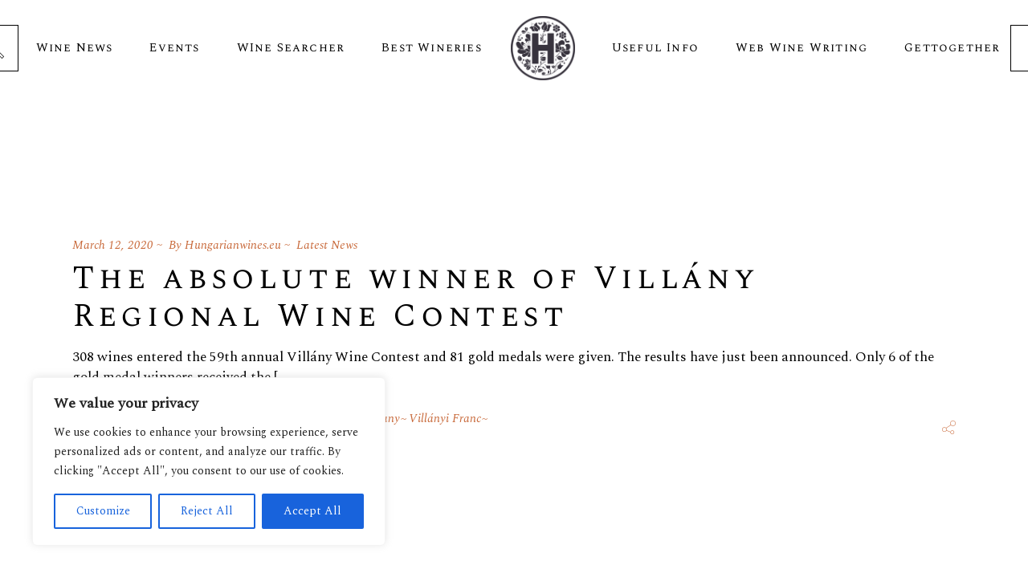

--- FILE ---
content_type: text/html; charset=UTF-8
request_url: https://hungarianwines.eu/tag/winner/
body_size: 25962
content:
<!DOCTYPE html>
<html lang="en-US">
<head>
<meta charset="UTF-8">
<meta name="viewport" content="width=device-width, initial-scale=1, user-scalable=yes">
<link rel="profile" href="http://gmpg.org/xfn/11">
<meta name='robots' content='index, follow, max-image-preview:large, max-snippet:-1, max-video-preview:-1' />
<!-- This site is optimized with the Yoast SEO Premium plugin v18.1 (Yoast SEO v18.2) - https://yoast.com/wordpress/plugins/seo/ -->
<title>winner Archives - Hungarianwines</title>
<link rel="canonical" href="https://hungarianwines.eu/tag/winner/" />
<meta property="og:locale" content="en_US" />
<meta property="og:type" content="article" />
<meta property="og:title" content="winner Archives" />
<meta property="og:url" content="https://hungarianwines.eu/tag/winner/" />
<meta property="og:site_name" content="Hungarianwines" />
<meta name="twitter:card" content="summary_large_image" />
<meta name="twitter:site" content="@hungarian_wine" />
<script type="application/ld+json" class="yoast-schema-graph">{"@context":"https://schema.org","@graph":[{"@type":"Organization","@id":"https://hungarianwines.eu/#organization","name":"Nemos Creative Ltd.","url":"https://hungarianwines.eu/","sameAs":["https://www.facebook.com/hungarianwines.eu","https://www.instagram.com/hungarianwines.eu/","https://www.linkedin.com/company/hungarianwines/","https://twitter.com/hungarian_wine"],"logo":{"@type":"ImageObject","@id":"https://hungarianwines.eu/#logo","inLanguage":"en-US","url":"https://hungarianwines.eu/wp-content/uploads/2020/07/hungarianwines-logo-300-e1595914033459.png","contentUrl":"https://hungarianwines.eu/wp-content/uploads/2020/07/hungarianwines-logo-300-e1595914033459.png","width":200,"height":200,"caption":"Nemos Creative Ltd."},"image":{"@id":"https://hungarianwines.eu/#logo"}},{"@type":"WebSite","@id":"https://hungarianwines.eu/#website","url":"https://hungarianwines.eu/","name":"Hungarianwines","description":"Wines of Hungary","publisher":{"@id":"https://hungarianwines.eu/#organization"},"potentialAction":[{"@type":"SearchAction","target":{"@type":"EntryPoint","urlTemplate":"https://hungarianwines.eu/?s={search_term_string}"},"query-input":"required name=search_term_string"}],"inLanguage":"en-US"},{"@type":"CollectionPage","@id":"https://hungarianwines.eu/tag/winner/#webpage","url":"https://hungarianwines.eu/tag/winner/","name":"winner Archives - Hungarianwines","isPartOf":{"@id":"https://hungarianwines.eu/#website"},"breadcrumb":{"@id":"https://hungarianwines.eu/tag/winner/#breadcrumb"},"inLanguage":"en-US","potentialAction":[{"@type":"ReadAction","target":["https://hungarianwines.eu/tag/winner/"]}]},{"@type":"BreadcrumbList","@id":"https://hungarianwines.eu/tag/winner/#breadcrumb","itemListElement":[{"@type":"ListItem","position":1,"name":"Home","item":"https://hungarianwines.eu/"},{"@type":"ListItem","position":2,"name":"winner"}]}]}</script>
<!-- / Yoast SEO Premium plugin. -->
<script type='application/javascript'>console.log('PixelYourSite Free version 9.4.7.1');</script>
<link rel='dns-prefetch' href='//www.googletagmanager.com' />
<link rel='dns-prefetch' href='//fonts.googleapis.com' />
<link rel="alternate" type="application/rss+xml" title="Hungarianwines &raquo; Feed" href="https://hungarianwines.eu/feed/" />
<link rel="alternate" type="application/rss+xml" title="Hungarianwines &raquo; Comments Feed" href="https://hungarianwines.eu/comments/feed/" />
<link rel="alternate" type="text/calendar" title="Hungarianwines &raquo; iCal Feed" href="https://hungarianwines.eu/events/?ical=1" />
<link rel="alternate" type="application/rss+xml" title="Hungarianwines &raquo; winner Tag Feed" href="https://hungarianwines.eu/tag/winner/feed/" />
<!-- <link rel='stylesheet' id='dripicons-css' href='https://hungarianwines.eu/wp-content/plugins/aperitif-core/inc/icons/dripicons/assets/css/dripicons.min.css?ver=6.1.9' type='text/css' media='all' /> -->
<!-- <link rel='stylesheet' id='elegant-icons-css' href='https://hungarianwines.eu/wp-content/plugins/aperitif-core/inc/icons/elegant-icons/assets/css/elegant-icons.min.css?ver=6.1.9' type='text/css' media='all' /> -->
<!-- <link rel='stylesheet' id='qode-font-awesome-css' href='https://hungarianwines.eu/wp-content/plugins/aperitif-core/inc/icons/font-awesome/assets/css/all.min.css?ver=6.1.9' type='text/css' media='all' /> -->
<!-- <link rel='stylesheet' id='ionicons-css' href='https://hungarianwines.eu/wp-content/plugins/aperitif-core/inc/icons/ionicons/assets/css/ionicons.min.css?ver=6.1.9' type='text/css' media='all' /> -->
<!-- <link rel='stylesheet' id='linea-icons-css' href='https://hungarianwines.eu/wp-content/plugins/aperitif-core/inc/icons/linea-icons/assets/css/linea-icons.min.css?ver=6.1.9' type='text/css' media='all' /> -->
<!-- <link rel='stylesheet' id='linear-icons-css' href='https://hungarianwines.eu/wp-content/plugins/aperitif-core/inc/icons/linear-icons/assets/css/linear-icons.min.css?ver=6.1.9' type='text/css' media='all' /> -->
<link rel="stylesheet" type="text/css" href="//hungarianwines.eu/wp-content/cache/wpfc-minified/8m2s52mi/advns.css" media="all"/>
<link rel='stylesheet' id='material-icons-css' href='https://fonts.googleapis.com/icon?family=Material+Icons&#038;ver=6.1.9' type='text/css' media='all' />
<!-- <link rel='stylesheet' id='simple-line-icons-css' href='https://hungarianwines.eu/wp-content/plugins/aperitif-core/inc/icons/simple-line-icons/assets/css/simple-line-icons.min.css?ver=6.1.9' type='text/css' media='all' /> -->
<!-- <link rel='stylesheet' id='sbi_styles-css' href='https://hungarianwines.eu/wp-content/plugins/instagram-feed/css/sbi-styles.min.css?ver=6.2.7' type='text/css' media='all' /> -->
<!-- <link rel='stylesheet' id='wp-block-library-css' href='https://hungarianwines.eu/wp-includes/css/dist/block-library/style.min.css?ver=6.1.9' type='text/css' media='all' /> -->
<!-- <link rel='stylesheet' id='wc-blocks-vendors-style-css' href='https://hungarianwines.eu/wp-content/plugins/woocommerce/packages/woocommerce-blocks/build/wc-blocks-vendors-style.css?ver=9.4.3' type='text/css' media='all' /> -->
<!-- <link rel='stylesheet' id='wc-blocks-style-css' href='https://hungarianwines.eu/wp-content/plugins/woocommerce/packages/woocommerce-blocks/build/wc-blocks-style.css?ver=9.4.3' type='text/css' media='all' /> -->
<!-- <link rel='stylesheet' id='classic-theme-styles-css' href='https://hungarianwines.eu/wp-includes/css/classic-themes.min.css?ver=1' type='text/css' media='all' /> -->
<link rel="stylesheet" type="text/css" href="//hungarianwines.eu/wp-content/cache/wpfc-minified/fqf2xqwg/advns.css" media="all"/>
<style id='global-styles-inline-css' type='text/css'>
body{--wp--preset--color--black: #000000;--wp--preset--color--cyan-bluish-gray: #abb8c3;--wp--preset--color--white: #ffffff;--wp--preset--color--pale-pink: #f78da7;--wp--preset--color--vivid-red: #cf2e2e;--wp--preset--color--luminous-vivid-orange: #ff6900;--wp--preset--color--luminous-vivid-amber: #fcb900;--wp--preset--color--light-green-cyan: #7bdcb5;--wp--preset--color--vivid-green-cyan: #00d084;--wp--preset--color--pale-cyan-blue: #8ed1fc;--wp--preset--color--vivid-cyan-blue: #0693e3;--wp--preset--color--vivid-purple: #9b51e0;--wp--preset--gradient--vivid-cyan-blue-to-vivid-purple: linear-gradient(135deg,rgba(6,147,227,1) 0%,rgb(155,81,224) 100%);--wp--preset--gradient--light-green-cyan-to-vivid-green-cyan: linear-gradient(135deg,rgb(122,220,180) 0%,rgb(0,208,130) 100%);--wp--preset--gradient--luminous-vivid-amber-to-luminous-vivid-orange: linear-gradient(135deg,rgba(252,185,0,1) 0%,rgba(255,105,0,1) 100%);--wp--preset--gradient--luminous-vivid-orange-to-vivid-red: linear-gradient(135deg,rgba(255,105,0,1) 0%,rgb(207,46,46) 100%);--wp--preset--gradient--very-light-gray-to-cyan-bluish-gray: linear-gradient(135deg,rgb(238,238,238) 0%,rgb(169,184,195) 100%);--wp--preset--gradient--cool-to-warm-spectrum: linear-gradient(135deg,rgb(74,234,220) 0%,rgb(151,120,209) 20%,rgb(207,42,186) 40%,rgb(238,44,130) 60%,rgb(251,105,98) 80%,rgb(254,248,76) 100%);--wp--preset--gradient--blush-light-purple: linear-gradient(135deg,rgb(255,206,236) 0%,rgb(152,150,240) 100%);--wp--preset--gradient--blush-bordeaux: linear-gradient(135deg,rgb(254,205,165) 0%,rgb(254,45,45) 50%,rgb(107,0,62) 100%);--wp--preset--gradient--luminous-dusk: linear-gradient(135deg,rgb(255,203,112) 0%,rgb(199,81,192) 50%,rgb(65,88,208) 100%);--wp--preset--gradient--pale-ocean: linear-gradient(135deg,rgb(255,245,203) 0%,rgb(182,227,212) 50%,rgb(51,167,181) 100%);--wp--preset--gradient--electric-grass: linear-gradient(135deg,rgb(202,248,128) 0%,rgb(113,206,126) 100%);--wp--preset--gradient--midnight: linear-gradient(135deg,rgb(2,3,129) 0%,rgb(40,116,252) 100%);--wp--preset--duotone--dark-grayscale: url('#wp-duotone-dark-grayscale');--wp--preset--duotone--grayscale: url('#wp-duotone-grayscale');--wp--preset--duotone--purple-yellow: url('#wp-duotone-purple-yellow');--wp--preset--duotone--blue-red: url('#wp-duotone-blue-red');--wp--preset--duotone--midnight: url('#wp-duotone-midnight');--wp--preset--duotone--magenta-yellow: url('#wp-duotone-magenta-yellow');--wp--preset--duotone--purple-green: url('#wp-duotone-purple-green');--wp--preset--duotone--blue-orange: url('#wp-duotone-blue-orange');--wp--preset--font-size--small: 13px;--wp--preset--font-size--medium: 20px;--wp--preset--font-size--large: 36px;--wp--preset--font-size--x-large: 42px;--wp--preset--spacing--20: 0.44rem;--wp--preset--spacing--30: 0.67rem;--wp--preset--spacing--40: 1rem;--wp--preset--spacing--50: 1.5rem;--wp--preset--spacing--60: 2.25rem;--wp--preset--spacing--70: 3.38rem;--wp--preset--spacing--80: 5.06rem;}:where(.is-layout-flex){gap: 0.5em;}body .is-layout-flow > .alignleft{float: left;margin-inline-start: 0;margin-inline-end: 2em;}body .is-layout-flow > .alignright{float: right;margin-inline-start: 2em;margin-inline-end: 0;}body .is-layout-flow > .aligncenter{margin-left: auto !important;margin-right: auto !important;}body .is-layout-constrained > .alignleft{float: left;margin-inline-start: 0;margin-inline-end: 2em;}body .is-layout-constrained > .alignright{float: right;margin-inline-start: 2em;margin-inline-end: 0;}body .is-layout-constrained > .aligncenter{margin-left: auto !important;margin-right: auto !important;}body .is-layout-constrained > :where(:not(.alignleft):not(.alignright):not(.alignfull)){max-width: var(--wp--style--global--content-size);margin-left: auto !important;margin-right: auto !important;}body .is-layout-constrained > .alignwide{max-width: var(--wp--style--global--wide-size);}body .is-layout-flex{display: flex;}body .is-layout-flex{flex-wrap: wrap;align-items: center;}body .is-layout-flex > *{margin: 0;}:where(.wp-block-columns.is-layout-flex){gap: 2em;}.has-black-color{color: var(--wp--preset--color--black) !important;}.has-cyan-bluish-gray-color{color: var(--wp--preset--color--cyan-bluish-gray) !important;}.has-white-color{color: var(--wp--preset--color--white) !important;}.has-pale-pink-color{color: var(--wp--preset--color--pale-pink) !important;}.has-vivid-red-color{color: var(--wp--preset--color--vivid-red) !important;}.has-luminous-vivid-orange-color{color: var(--wp--preset--color--luminous-vivid-orange) !important;}.has-luminous-vivid-amber-color{color: var(--wp--preset--color--luminous-vivid-amber) !important;}.has-light-green-cyan-color{color: var(--wp--preset--color--light-green-cyan) !important;}.has-vivid-green-cyan-color{color: var(--wp--preset--color--vivid-green-cyan) !important;}.has-pale-cyan-blue-color{color: var(--wp--preset--color--pale-cyan-blue) !important;}.has-vivid-cyan-blue-color{color: var(--wp--preset--color--vivid-cyan-blue) !important;}.has-vivid-purple-color{color: var(--wp--preset--color--vivid-purple) !important;}.has-black-background-color{background-color: var(--wp--preset--color--black) !important;}.has-cyan-bluish-gray-background-color{background-color: var(--wp--preset--color--cyan-bluish-gray) !important;}.has-white-background-color{background-color: var(--wp--preset--color--white) !important;}.has-pale-pink-background-color{background-color: var(--wp--preset--color--pale-pink) !important;}.has-vivid-red-background-color{background-color: var(--wp--preset--color--vivid-red) !important;}.has-luminous-vivid-orange-background-color{background-color: var(--wp--preset--color--luminous-vivid-orange) !important;}.has-luminous-vivid-amber-background-color{background-color: var(--wp--preset--color--luminous-vivid-amber) !important;}.has-light-green-cyan-background-color{background-color: var(--wp--preset--color--light-green-cyan) !important;}.has-vivid-green-cyan-background-color{background-color: var(--wp--preset--color--vivid-green-cyan) !important;}.has-pale-cyan-blue-background-color{background-color: var(--wp--preset--color--pale-cyan-blue) !important;}.has-vivid-cyan-blue-background-color{background-color: var(--wp--preset--color--vivid-cyan-blue) !important;}.has-vivid-purple-background-color{background-color: var(--wp--preset--color--vivid-purple) !important;}.has-black-border-color{border-color: var(--wp--preset--color--black) !important;}.has-cyan-bluish-gray-border-color{border-color: var(--wp--preset--color--cyan-bluish-gray) !important;}.has-white-border-color{border-color: var(--wp--preset--color--white) !important;}.has-pale-pink-border-color{border-color: var(--wp--preset--color--pale-pink) !important;}.has-vivid-red-border-color{border-color: var(--wp--preset--color--vivid-red) !important;}.has-luminous-vivid-orange-border-color{border-color: var(--wp--preset--color--luminous-vivid-orange) !important;}.has-luminous-vivid-amber-border-color{border-color: var(--wp--preset--color--luminous-vivid-amber) !important;}.has-light-green-cyan-border-color{border-color: var(--wp--preset--color--light-green-cyan) !important;}.has-vivid-green-cyan-border-color{border-color: var(--wp--preset--color--vivid-green-cyan) !important;}.has-pale-cyan-blue-border-color{border-color: var(--wp--preset--color--pale-cyan-blue) !important;}.has-vivid-cyan-blue-border-color{border-color: var(--wp--preset--color--vivid-cyan-blue) !important;}.has-vivid-purple-border-color{border-color: var(--wp--preset--color--vivid-purple) !important;}.has-vivid-cyan-blue-to-vivid-purple-gradient-background{background: var(--wp--preset--gradient--vivid-cyan-blue-to-vivid-purple) !important;}.has-light-green-cyan-to-vivid-green-cyan-gradient-background{background: var(--wp--preset--gradient--light-green-cyan-to-vivid-green-cyan) !important;}.has-luminous-vivid-amber-to-luminous-vivid-orange-gradient-background{background: var(--wp--preset--gradient--luminous-vivid-amber-to-luminous-vivid-orange) !important;}.has-luminous-vivid-orange-to-vivid-red-gradient-background{background: var(--wp--preset--gradient--luminous-vivid-orange-to-vivid-red) !important;}.has-very-light-gray-to-cyan-bluish-gray-gradient-background{background: var(--wp--preset--gradient--very-light-gray-to-cyan-bluish-gray) !important;}.has-cool-to-warm-spectrum-gradient-background{background: var(--wp--preset--gradient--cool-to-warm-spectrum) !important;}.has-blush-light-purple-gradient-background{background: var(--wp--preset--gradient--blush-light-purple) !important;}.has-blush-bordeaux-gradient-background{background: var(--wp--preset--gradient--blush-bordeaux) !important;}.has-luminous-dusk-gradient-background{background: var(--wp--preset--gradient--luminous-dusk) !important;}.has-pale-ocean-gradient-background{background: var(--wp--preset--gradient--pale-ocean) !important;}.has-electric-grass-gradient-background{background: var(--wp--preset--gradient--electric-grass) !important;}.has-midnight-gradient-background{background: var(--wp--preset--gradient--midnight) !important;}.has-small-font-size{font-size: var(--wp--preset--font-size--small) !important;}.has-medium-font-size{font-size: var(--wp--preset--font-size--medium) !important;}.has-large-font-size{font-size: var(--wp--preset--font-size--large) !important;}.has-x-large-font-size{font-size: var(--wp--preset--font-size--x-large) !important;}
.wp-block-navigation a:where(:not(.wp-element-button)){color: inherit;}
:where(.wp-block-columns.is-layout-flex){gap: 2em;}
.wp-block-pullquote{font-size: 1.5em;line-height: 1.6;}
</style>
<!-- <link rel='stylesheet' id='contact-form-7-css' href='https://hungarianwines.eu/wp-content/plugins/contact-form-7/includes/css/styles.css?ver=5.7.4' type='text/css' media='all' /> -->
<style>.wpcf7 .screen-reader-response {
position: absolute;
overflow: hidden;
clip: rect(1px, 1px, 1px, 1px);
clip-path: inset(50%);
height: 1px;
width: 1px;
margin: -1px;
padding: 0;
border: 0;
word-wrap: normal !important;
}
.wpcf7 form .wpcf7-response-output {
margin: 2em 0.5em 1em;
padding: 0.2em 1em;
border: 2px solid #00a0d2; }
.wpcf7 form.init .wpcf7-response-output,
.wpcf7 form.resetting .wpcf7-response-output,
.wpcf7 form.submitting .wpcf7-response-output {
display: none;
}
.wpcf7 form.sent .wpcf7-response-output {
border-color: #46b450; }
.wpcf7 form.failed .wpcf7-response-output,
.wpcf7 form.aborted .wpcf7-response-output {
border-color: #dc3232; }
.wpcf7 form.spam .wpcf7-response-output {
border-color: #f56e28; }
.wpcf7 form.invalid .wpcf7-response-output,
.wpcf7 form.unaccepted .wpcf7-response-output,
.wpcf7 form.payment-required .wpcf7-response-output {
border-color: #ffb900; }
.wpcf7-form-control-wrap {
position: relative;
}
.wpcf7-not-valid-tip {
color: #dc3232; font-size: 1em;
font-weight: normal;
display: block;
}
.use-floating-validation-tip .wpcf7-not-valid-tip {
position: relative;
top: -2ex;
left: 1em;
z-index: 100;
border: 1px solid #dc3232;
background: #fff;
padding: .2em .8em;
width: 24em;
}
.wpcf7-list-item {
display: inline-block;
margin: 0 0 0 1em;
}
.wpcf7-list-item-label::before,
.wpcf7-list-item-label::after {
content: " ";
}
.wpcf7-spinner {
visibility: hidden;
display: inline-block;
background-color: #23282d; opacity: 0.75;
width: 24px;
height: 24px;
border: none;
border-radius: 100%;
padding: 0;
margin: 0 24px;
position: relative;
}
form.submitting .wpcf7-spinner {
visibility: visible;
}
.wpcf7-spinner::before {
content: '';
position: absolute;
background-color: #fbfbfc; top: 4px;
left: 4px;
width: 6px;
height: 6px;
border: none;
border-radius: 100%;
transform-origin: 8px 8px;
animation-name: spin;
animation-duration: 1000ms;
animation-timing-function: linear;
animation-iteration-count: infinite;
}
@media (prefers-reduced-motion: reduce) {
.wpcf7-spinner::before {
animation-name: blink;
animation-duration: 2000ms;
}
}
@keyframes spin {
from {
transform: rotate(0deg);
}
to {
transform: rotate(360deg);
}
}
@keyframes blink {
from {
opacity: 0;
}
50% {
opacity: 1;
}
to {
opacity: 0;
}
}
.wpcf7 input[type="file"] {
cursor: pointer;
}
.wpcf7 input[type="file"]:disabled {
cursor: default;
}
.wpcf7 .wpcf7-submit:disabled {
cursor: not-allowed;
}
.wpcf7 input[type="url"],
.wpcf7 input[type="email"],
.wpcf7 input[type="tel"] {
direction: ltr;
}
.wpcf7-reflection > output {
display: list-item;
list-style: none;
}
.wpcf7-reflection > output[hidden] {
display: none;
}</style>
<style id='contact-form-7-inline-css' type='text/css'>
.wpcf7 .wpcf7-recaptcha iframe {margin-bottom: 0;}.wpcf7 .wpcf7-recaptcha[data-align="center"] > div {margin: 0 auto;}.wpcf7 .wpcf7-recaptcha[data-align="right"] > div {margin: 0 0 0 auto;}
</style>
<!-- <link rel='stylesheet' id='it_epoll_style-css' href='https://hungarianwines.eu/wp-content/plugins/epoll-wp-voting-pro/assets/css/it_epoll_frontend.css?ver=3.1.3' type='text/css' media='' /> -->
<!-- <link rel='stylesheet' id='rs-plugin-settings-css' href='https://hungarianwines.eu/wp-content/plugins/revslider/public/assets/css/rs6.css?ver=6.1.5' type='text/css' media='all' /> -->
<link rel="stylesheet" type="text/css" href="//hungarianwines.eu/wp-content/cache/wpfc-minified/kdi9odli/advns.css" media="all"/>
<style id='rs-plugin-settings-inline-css' type='text/css'>
#rs-demo-id {}
</style>
<!-- <link rel='stylesheet' id='dashicons-css' href='https://hungarianwines.eu/wp-includes/css/dashicons.min.css?ver=6.1.9' type='text/css' media='all' /> -->
<!-- <link rel='stylesheet' id='wopgld-bxslider-style-css' href='https://hungarianwines.eu/wp-content/plugins/woo-product-grid-list-design/css/jquery.bxslider.css?ver=1.0.6' type='text/css' media='all' /> -->
<!-- <link rel='stylesheet' id='wopgld-fontawesome-css' href='https://hungarianwines.eu/wp-content/plugins/woo-product-grid-list-design/css/font-awesome.min.css?ver=1.0.6' type='text/css' media='all' /> -->
<link rel="stylesheet" type="text/css" href="//hungarianwines.eu/wp-content/cache/wpfc-minified/etivlwm8/advns.css" media="all"/>
<link rel='stylesheet' id='wopgld-font-css' href='//fonts.googleapis.com/css?family=Bitter%7CHind%7CPlayfair+Display%3A400%2C400i%2C700%2C700i%2C900%2C900i%7COpen+Sans%3A400%2C500%2C600%2C700%2C900%7CLato%3A300%2C400%2C700%2C900%7CMontserrat%7CDroid+Sans%7CRoboto%7CLora%3A400%2C400i%2C700%2C700i%7CRoboto+Slab%7CRubik%7CMerriweather%3A300%2C400%2C700%2C900%7CPoppins%7CRopa+Sans%7CPlayfair+Display%7CRubik%7CSource+Sans+Pro%7CRoboto+Condensed%7CRoboto+Slab%3A300%2C400%2C700%7CAmatic+SC%3A400%2C700%7CQuicksand%7COswald%7CQuicksand%3A400%2C500%2C700&#038;ver=6.1.9' type='text/css' media='all' />
<!-- <link rel='stylesheet' id='wopgld-animation-style-css' href='https://hungarianwines.eu/wp-content/plugins/woo-product-grid-list-design/css/animate.css?ver=1.0.6' type='text/css' media='all' /> -->
<!-- <link rel='stylesheet' id='wopgld-scroll-style-css' href='https://hungarianwines.eu/wp-content/plugins/woo-product-grid-list-design/css/jquery.mCustomScrollbar.css?ver=1.0.6' type='text/css' media='all' /> -->
<!-- <link rel='stylesheet' id='wopgld-linear-style-css' href='https://hungarianwines.eu/wp-content/plugins/woo-product-grid-list-design/css/icon-font.min.css?ver=1.0.6' type='text/css' media='all' /> -->
<!-- <link rel='stylesheet' id='wopgld-frontend-style-css' href='https://hungarianwines.eu/wp-content/plugins/woo-product-grid-list-design/css/wopgld-frontend.css?ver=1.0.6' type='text/css' media='all' /> -->
<!-- <link rel='stylesheet' id='wopgld-responsive-style-css' href='https://hungarianwines.eu/wp-content/plugins/woo-product-grid-list-design/css/wopgld-responsive.css?ver=1.0.6' type='text/css' media='all' /> -->
<link rel="stylesheet" type="text/css" href="//hungarianwines.eu/wp-content/cache/wpfc-minified/8tkikgua/advns.css" media="all"/>
<style id='woocommerce-inline-inline-css' type='text/css'>
.woocommerce form .form-row .required { visibility: visible; }
</style>
<!-- <link rel='stylesheet' id='aws-style-css' href='https://hungarianwines.eu/wp-content/plugins/advanced-woo-search/assets/css/common.min.css?ver=3.02' type='text/css' media='all' /> -->
<!-- <link rel='stylesheet' id='select2-css' href='https://hungarianwines.eu/wp-content/plugins/woocommerce/assets/css/select2.css?ver=7.4.0' type='text/css' media='all' /> -->
<!-- <link rel='stylesheet' id='aperitif-core-dashboard-style-css' href='https://hungarianwines.eu/wp-content/plugins/aperitif-core/inc/core-dashboard/assets/css/core-dashboard.min.css?ver=6.1.9' type='text/css' media='all' /> -->
<!-- <link rel='stylesheet' id='perfect-scrollbar-css' href='https://hungarianwines.eu/wp-content/plugins/aperitif-core/assets/plugins/perfect-scrollbar/perfect-scrollbar.css?ver=6.1.9' type='text/css' media='all' /> -->
<!-- <link rel='stylesheet' id='aperitif-main-css' href='https://hungarianwines.eu/wp-content/themes/aperitif/assets/css/main.min.css?ver=6.1.9' type='text/css' media='all' /> -->
<!-- <link rel='stylesheet' id='aperitif-core-style-css' href='https://hungarianwines.eu/wp-content/plugins/aperitif-core/assets/css/aperitif-core.min.css?ver=6.1.9' type='text/css' media='all' /> -->
<!-- <link rel='stylesheet' id='aperitif-child-style-css' href='https://hungarianwines.eu/wp-content/themes/aperitif-child/style.css?ver=6.1.9' type='text/css' media='all' /> -->
<!-- <link rel='stylesheet' id='aperitif-style-css' href='https://hungarianwines.eu/wp-content/themes/aperitif/style.css?ver=6.1.9' type='text/css' media='all' /> -->
<link rel="stylesheet" type="text/css" href="//hungarianwines.eu/wp-content/cache/wpfc-minified/ftzh5z96/advns.css" media="all"/>
<style id='aperitif-style-inline-css' type='text/css'>
@media only screen and (max-width: 680px){h1 { font-size: 30px;}h2 { font-size: 25px;}h3 { font-size: 24px;}h4 { font-size: 20px;}}#qodef-page-footer-top-area { background-color: rgba(255,255,255,0);background-image: url(https://hungarianwines.eu/wp-content/uploads/2019/10/Footer-grafika.png);background-repeat: no-repeat;background-position: bottom center;}#qodef-page-footer-bottom-area { background-color: rgba(255,255,255,0);}.qodef-page-footer-inner { background-image: url(https://hungarianwines.eu/wp-content/uploads/2019/10/Footer-bckgd.jpg);background-repeat: repeat;background-position: center center;}.qodef-fullscreen-menu-holder { background-image: url(https://hungarianwines.eu/wp-content/uploads/2019/09/fs-bckgnd-img.jpg);}#qodef-mobile-header-navigation .qodef-m-inner { background-image: url(https://hungarianwines.eu/wp-content/uploads/2019/09/dd-menu-wide-img.jpg);}.qodef-header-navigation .qodef-menu-item--narrow .qodef-drop-down-second > .qodef-drop-down-second-inner ul { background-image: url(https://hungarianwines.eu/wp-content/uploads/2019/09/dd-menu-wide-img.jpg);}.qodef-header-navigation .qodef-menu-item--wide .qodef-drop-down-second { background-image: url(https://hungarianwines.eu/wp-content/uploads/2019/09/dd-menu-wide-img.jpg);background-size: cover;}#qodef-side-area { background-image: url(https://hungarianwines.eu/wp-content/uploads/2019/09/side-area-bckg.jpg);}.qodef-page-title .qodef-m-title { color: #000000;}p { color: #000000;}h1 { color: #000000;font-size: 35px;}h2 { color: #000000;font-size: 30px;}h3 { color: #000000;}h4 { color: #000000;}h5 { color: #000000;}h6 { color: #000000;}a, p a { color: #dd3333;}a:hover, p a:hover { color: #1e73be;}
</style>
<!-- <link rel='stylesheet' id='swiper-css' href='https://hungarianwines.eu/wp-content/themes/aperitif/assets/plugins/swiper/swiper.min.css?ver=6.1.9' type='text/css' media='all' /> -->
<!-- <link rel='stylesheet' id='magnific-popup-css' href='https://hungarianwines.eu/wp-content/themes/aperitif/assets/plugins/magnific-popup/magnific-popup.css?ver=6.1.9' type='text/css' media='all' /> -->
<link rel="stylesheet" type="text/css" href="//hungarianwines.eu/wp-content/cache/wpfc-minified/q4wij5gq/advns.css" media="all"/>
<link rel='stylesheet' id='aperitif-google-fonts-css' href='https://fonts.googleapis.com/css?family=Spectral+SC%3A400%2C400i%7CSpectral%3A400%2C400i%7CMontserrat%3A400%2C400i&#038;subset=latin-ext&#038;ver=1.0.0' type='text/css' media='all' />
<!-- <link rel='stylesheet' id='js_composer_front-css' href='https://hungarianwines.eu/wp-content/plugins/js_composer/assets/css/js_composer.min.css?ver=6.8.0' type='text/css' media='all' /> -->
<link rel="stylesheet" type="text/css" href="//hungarianwines.eu/wp-content/cache/wpfc-minified/6oi6aj6n/advns.css" media="all"/>
<script type="text/template" id="tmpl-variation-template">
<div class="woocommerce-variation-description">{{{ data.variation.variation_description }}}</div>
<div class="woocommerce-variation-price">{{{ data.variation.price_html }}}</div>
<div class="woocommerce-variation-availability">{{{ data.variation.availability_html }}}</div>
</script>
<script type="text/template" id="tmpl-unavailable-variation-template">
<p>Sorry, this product is unavailable. Please choose a different combination.</p>
</script>
<script type='text/javascript' id='cookie-law-info-js-extra'>
/* <![CDATA[ */
var _ckyConfig = {"_ipData":[],"_assetsURL":"https:\/\/hungarianwines.eu\/wp-content\/plugins\/cookie-law-info\/lite\/frontend\/images\/","_publicURL":"https:\/\/hungarianwines.eu","_expiry":"365","_categories":[{"name":"Necessary","slug":"necessary","isNecessary":true,"ccpaDoNotSell":true,"cookies":[],"active":true,"defaultConsent":{"gdpr":true,"ccpa":true}},{"name":"Functional","slug":"functional","isNecessary":false,"ccpaDoNotSell":true,"cookies":[],"active":true,"defaultConsent":{"gdpr":false,"ccpa":false}},{"name":"Analytics","slug":"analytics","isNecessary":false,"ccpaDoNotSell":true,"cookies":[],"active":true,"defaultConsent":{"gdpr":false,"ccpa":false}},{"name":"Performance","slug":"performance","isNecessary":false,"ccpaDoNotSell":true,"cookies":[],"active":true,"defaultConsent":{"gdpr":false,"ccpa":false}},{"name":"Advertisement","slug":"advertisement","isNecessary":false,"ccpaDoNotSell":true,"cookies":[],"active":true,"defaultConsent":{"gdpr":false,"ccpa":false}}],"_activeLaw":"gdpr","_rootDomain":"","_block":"1","_showBanner":"1","_bannerConfig":{"settings":{"type":"box","preferenceCenterType":"popup","position":"bottom-left","applicableLaw":"gdpr"},"behaviours":{"reloadBannerOnAccept":false,"loadAnalyticsByDefault":false,"animations":{"onLoad":"animate","onHide":"sticky"}},"config":{"revisitConsent":{"status":true,"tag":"revisit-consent","position":"bottom-left","meta":{"url":"#"},"styles":{"background-color":"#0056A7"},"elements":{"title":{"type":"text","tag":"revisit-consent-title","status":true,"styles":{"color":"#0056a7"}}}},"preferenceCenter":{"toggle":{"status":true,"tag":"detail-category-toggle","type":"toggle","states":{"active":{"styles":{"background-color":"#1863DC"}},"inactive":{"styles":{"background-color":"#D0D5D2"}}}}},"categoryPreview":{"status":false,"toggle":{"status":true,"tag":"detail-category-preview-toggle","type":"toggle","states":{"active":{"styles":{"background-color":"#1863DC"}},"inactive":{"styles":{"background-color":"#D0D5D2"}}}}},"videoPlaceholder":{"status":true,"styles":{"background-color":"#000000","border-color":"#000000","color":"#ffffff"}},"readMore":{"status":false,"tag":"readmore-button","type":"link","meta":{"noFollow":true,"newTab":true},"styles":{"color":"#1863DC","background-color":"transparent","border-color":"transparent"}},"auditTable":{"status":true},"optOption":{"status":true,"toggle":{"status":true,"tag":"optout-option-toggle","type":"toggle","states":{"active":{"styles":{"background-color":"#1863dc"}},"inactive":{"styles":{"background-color":"#FFFFFF"}}}}}}},"_version":"3.2.1","_logConsent":"1","_tags":[{"tag":"accept-button","styles":{"color":"#FFFFFF","background-color":"#1863DC","border-color":"#1863DC"}},{"tag":"reject-button","styles":{"color":"#1863DC","background-color":"transparent","border-color":"#1863DC"}},{"tag":"settings-button","styles":{"color":"#1863DC","background-color":"transparent","border-color":"#1863DC"}},{"tag":"readmore-button","styles":{"color":"#1863DC","background-color":"transparent","border-color":"transparent"}},{"tag":"donotsell-button","styles":{"color":"#1863DC","background-color":"transparent","border-color":"transparent"}},{"tag":"accept-button","styles":{"color":"#FFFFFF","background-color":"#1863DC","border-color":"#1863DC"}},{"tag":"revisit-consent","styles":{"background-color":"#0056A7"}}],"_shortCodes":[{"key":"cky_readmore","content":"<a href=\"#\" class=\"cky-policy\" aria-label=\"Cookie Policy\" target=\"_blank\" rel=\"noopener\" data-cky-tag=\"readmore-button\">Cookie Policy<\/a>","tag":"readmore-button","status":false,"attributes":{"rel":"nofollow","target":"_blank"}},{"key":"cky_show_desc","content":"<button class=\"cky-show-desc-btn\" data-cky-tag=\"show-desc-button\" aria-label=\"Show more\">Show more<\/button>","tag":"show-desc-button","status":true,"attributes":[]},{"key":"cky_hide_desc","content":"<button class=\"cky-show-desc-btn\" data-cky-tag=\"hide-desc-button\" aria-label=\"Show less\">Show less<\/button>","tag":"hide-desc-button","status":true,"attributes":[]},{"key":"cky_category_toggle_label","content":"[cky_{{status}}_category_label] [cky_preference_{{category_slug}}_title]","tag":"","status":true,"attributes":[]},{"key":"cky_enable_category_label","content":"Enable","tag":"","status":true,"attributes":[]},{"key":"cky_disable_category_label","content":"Disable","tag":"","status":true,"attributes":[]},{"key":"cky_video_placeholder","content":"<div class=\"video-placeholder-normal\" data-cky-tag=\"video-placeholder\" id=\"[UNIQUEID]\"><p class=\"video-placeholder-text-normal\" data-cky-tag=\"placeholder-title\">Please accept cookies to access this content<\/p><\/div>","tag":"","status":true,"attributes":[]},{"key":"cky_enable_optout_label","content":"Enable","tag":"","status":true,"attributes":[]},{"key":"cky_disable_optout_label","content":"Disable","tag":"","status":true,"attributes":[]},{"key":"cky_optout_toggle_label","content":"[cky_{{status}}_optout_label] [cky_optout_option_title]","tag":"","status":true,"attributes":[]},{"key":"cky_optout_option_title","content":"Do Not Sell or Share My Personal Information","tag":"","status":true,"attributes":[]},{"key":"cky_optout_close_label","content":"Close","tag":"","status":true,"attributes":[]}],"_rtl":"","_providersToBlock":[]};
var _ckyStyles = {"css":".cky-overlay{background: #000000; opacity: 0.4; position: fixed; top: 0; left: 0; width: 100%; height: 100%; z-index: 99999999;}.cky-hide{display: none;}.cky-btn-revisit-wrapper{display: flex; align-items: center; justify-content: center; background: #0056a7; width: 45px; height: 45px; border-radius: 50%; position: fixed; z-index: 999999; cursor: pointer;}.cky-revisit-bottom-left{bottom: 15px; left: 15px;}.cky-revisit-bottom-right{bottom: 15px; right: 15px;}.cky-btn-revisit-wrapper .cky-btn-revisit{display: flex; align-items: center; justify-content: center; background: none; border: none; cursor: pointer; position: relative; margin: 0; padding: 0;}.cky-btn-revisit-wrapper .cky-btn-revisit img{max-width: fit-content; margin: 0; height: 30px; width: 30px;}.cky-revisit-bottom-left:hover::before{content: attr(data-tooltip); position: absolute; background: #4e4b66; color: #ffffff; left: calc(100% + 7px); font-size: 12px; line-height: 16px; width: max-content; padding: 4px 8px; border-radius: 4px;}.cky-revisit-bottom-left:hover::after{position: absolute; content: \"\"; border: 5px solid transparent; left: calc(100% + 2px); border-left-width: 0; border-right-color: #4e4b66;}.cky-revisit-bottom-right:hover::before{content: attr(data-tooltip); position: absolute; background: #4e4b66; color: #ffffff; right: calc(100% + 7px); font-size: 12px; line-height: 16px; width: max-content; padding: 4px 8px; border-radius: 4px;}.cky-revisit-bottom-right:hover::after{position: absolute; content: \"\"; border: 5px solid transparent; right: calc(100% + 2px); border-right-width: 0; border-left-color: #4e4b66;}.cky-revisit-hide{display: none;}.cky-consent-container{position: fixed; width: 440px; box-sizing: border-box; z-index: 9999999; border-radius: 6px;}.cky-consent-container .cky-consent-bar{background: #ffffff; border: 1px solid; padding: 20px 26px; box-shadow: 0 -1px 10px 0 #acabab4d; border-radius: 6px;}.cky-box-bottom-left{bottom: 40px; left: 40px;}.cky-box-bottom-right{bottom: 40px; right: 40px;}.cky-box-top-left{top: 40px; left: 40px;}.cky-box-top-right{top: 40px; right: 40px;}.cky-custom-brand-logo-wrapper .cky-custom-brand-logo{width: 100px; height: auto; margin: 0 0 12px 0;}.cky-notice .cky-title{color: #212121; font-weight: 700; font-size: 18px; line-height: 24px; margin: 0 0 12px 0;}.cky-notice-des *,.cky-preference-content-wrapper *,.cky-accordion-header-des *,.cky-gpc-wrapper .cky-gpc-desc *{font-size: 14px;}.cky-notice-des{color: #212121; font-size: 14px; line-height: 24px; font-weight: 400;}.cky-notice-des img{height: 25px; width: 25px;}.cky-consent-bar .cky-notice-des p,.cky-gpc-wrapper .cky-gpc-desc p,.cky-preference-body-wrapper .cky-preference-content-wrapper p,.cky-accordion-header-wrapper .cky-accordion-header-des p,.cky-cookie-des-table li div:last-child p{color: inherit; margin-top: 0; overflow-wrap: break-word;}.cky-notice-des P:last-child,.cky-preference-content-wrapper p:last-child,.cky-cookie-des-table li div:last-child p:last-child,.cky-gpc-wrapper .cky-gpc-desc p:last-child{margin-bottom: 0;}.cky-notice-des a.cky-policy,.cky-notice-des button.cky-policy{font-size: 14px; color: #1863dc; white-space: nowrap; cursor: pointer; background: transparent; border: 1px solid; text-decoration: underline;}.cky-notice-des button.cky-policy{padding: 0;}.cky-notice-des a.cky-policy:focus-visible,.cky-notice-des button.cky-policy:focus-visible,.cky-preference-content-wrapper .cky-show-desc-btn:focus-visible,.cky-accordion-header .cky-accordion-btn:focus-visible,.cky-preference-header .cky-btn-close:focus-visible,.cky-switch input[type=\"checkbox\"]:focus-visible,.cky-footer-wrapper a:focus-visible,.cky-btn:focus-visible{outline: 2px solid #1863dc; outline-offset: 2px;}.cky-btn:focus:not(:focus-visible),.cky-accordion-header .cky-accordion-btn:focus:not(:focus-visible),.cky-preference-content-wrapper .cky-show-desc-btn:focus:not(:focus-visible),.cky-btn-revisit-wrapper .cky-btn-revisit:focus:not(:focus-visible),.cky-preference-header .cky-btn-close:focus:not(:focus-visible),.cky-consent-bar .cky-banner-btn-close:focus:not(:focus-visible){outline: 0;}button.cky-show-desc-btn:not(:hover):not(:active){color: #1863dc; background: transparent;}button.cky-accordion-btn:not(:hover):not(:active),button.cky-banner-btn-close:not(:hover):not(:active),button.cky-btn-revisit:not(:hover):not(:active),button.cky-btn-close:not(:hover):not(:active){background: transparent;}.cky-consent-bar button:hover,.cky-modal.cky-modal-open button:hover,.cky-consent-bar button:focus,.cky-modal.cky-modal-open button:focus{text-decoration: none;}.cky-notice-btn-wrapper{display: flex; justify-content: flex-start; align-items: center; flex-wrap: wrap; margin-top: 16px;}.cky-notice-btn-wrapper .cky-btn{text-shadow: none; box-shadow: none;}.cky-btn{flex: auto; max-width: 100%; font-size: 14px; font-family: inherit; line-height: 24px; padding: 8px; font-weight: 500; margin: 0 8px 0 0; border-radius: 2px; cursor: pointer; text-align: center; text-transform: none; min-height: 0;}.cky-btn:hover{opacity: 0.8;}.cky-btn-customize{color: #1863dc; background: transparent; border: 2px solid #1863dc;}.cky-btn-reject{color: #1863dc; background: transparent; border: 2px solid #1863dc;}.cky-btn-accept{background: #1863dc; color: #ffffff; border: 2px solid #1863dc;}.cky-btn:last-child{margin-right: 0;}@media (max-width: 576px){.cky-box-bottom-left{bottom: 0; left: 0;}.cky-box-bottom-right{bottom: 0; right: 0;}.cky-box-top-left{top: 0; left: 0;}.cky-box-top-right{top: 0; right: 0;}}@media (max-width: 440px){.cky-box-bottom-left, .cky-box-bottom-right, .cky-box-top-left, .cky-box-top-right{width: 100%; max-width: 100%;}.cky-consent-container .cky-consent-bar{padding: 20px 0;}.cky-custom-brand-logo-wrapper, .cky-notice .cky-title, .cky-notice-des, .cky-notice-btn-wrapper{padding: 0 24px;}.cky-notice-des{max-height: 40vh; overflow-y: scroll;}.cky-notice-btn-wrapper{flex-direction: column; margin-top: 0;}.cky-btn{width: 100%; margin: 10px 0 0 0;}.cky-notice-btn-wrapper .cky-btn-customize{order: 2;}.cky-notice-btn-wrapper .cky-btn-reject{order: 3;}.cky-notice-btn-wrapper .cky-btn-accept{order: 1; margin-top: 16px;}}@media (max-width: 352px){.cky-notice .cky-title{font-size: 16px;}.cky-notice-des *{font-size: 12px;}.cky-notice-des, .cky-btn{font-size: 12px;}}.cky-modal.cky-modal-open{display: flex; visibility: visible; -webkit-transform: translate(-50%, -50%); -moz-transform: translate(-50%, -50%); -ms-transform: translate(-50%, -50%); -o-transform: translate(-50%, -50%); transform: translate(-50%, -50%); top: 50%; left: 50%; transition: all 1s ease;}.cky-modal{box-shadow: 0 32px 68px rgba(0, 0, 0, 0.3); margin: 0 auto; position: fixed; max-width: 100%; background: #ffffff; top: 50%; box-sizing: border-box; border-radius: 6px; z-index: 999999999; color: #212121; -webkit-transform: translate(-50%, 100%); -moz-transform: translate(-50%, 100%); -ms-transform: translate(-50%, 100%); -o-transform: translate(-50%, 100%); transform: translate(-50%, 100%); visibility: hidden; transition: all 0s ease;}.cky-preference-center{max-height: 79vh; overflow: hidden; width: 845px; overflow: hidden; flex: 1 1 0; display: flex; flex-direction: column; border-radius: 6px;}.cky-preference-header{display: flex; align-items: center; justify-content: space-between; padding: 22px 24px; border-bottom: 1px solid;}.cky-preference-header .cky-preference-title{font-size: 18px; font-weight: 700; line-height: 24px;}.cky-preference-header .cky-btn-close{margin: 0; cursor: pointer; vertical-align: middle; padding: 0; background: none; border: none; width: auto; height: auto; min-height: 0; line-height: 0; text-shadow: none; box-shadow: none;}.cky-preference-header .cky-btn-close img{margin: 0; height: 10px; width: 10px;}.cky-preference-body-wrapper{padding: 0 24px; flex: 1; overflow: auto; box-sizing: border-box;}.cky-preference-content-wrapper,.cky-gpc-wrapper .cky-gpc-desc{font-size: 14px; line-height: 24px; font-weight: 400; padding: 12px 0;}.cky-preference-content-wrapper{border-bottom: 1px solid;}.cky-preference-content-wrapper img{height: 25px; width: 25px;}.cky-preference-content-wrapper .cky-show-desc-btn{font-size: 14px; font-family: inherit; color: #1863dc; text-decoration: none; line-height: 24px; padding: 0; margin: 0; white-space: nowrap; cursor: pointer; background: transparent; border-color: transparent; text-transform: none; min-height: 0; text-shadow: none; box-shadow: none;}.cky-accordion-wrapper{margin-bottom: 10px;}.cky-accordion{border-bottom: 1px solid;}.cky-accordion:last-child{border-bottom: none;}.cky-accordion .cky-accordion-item{display: flex; margin-top: 10px;}.cky-accordion .cky-accordion-body{display: none;}.cky-accordion.cky-accordion-active .cky-accordion-body{display: block; padding: 0 22px; margin-bottom: 16px;}.cky-accordion-header-wrapper{cursor: pointer; width: 100%;}.cky-accordion-item .cky-accordion-header{display: flex; justify-content: space-between; align-items: center;}.cky-accordion-header .cky-accordion-btn{font-size: 16px; font-family: inherit; color: #212121; line-height: 24px; background: none; border: none; font-weight: 700; padding: 0; margin: 0; cursor: pointer; text-transform: none; min-height: 0; text-shadow: none; box-shadow: none;}.cky-accordion-header .cky-always-active{color: #008000; font-weight: 600; line-height: 24px; font-size: 14px;}.cky-accordion-header-des{font-size: 14px; line-height: 24px; margin: 10px 0 16px 0;}.cky-accordion-chevron{margin-right: 22px; position: relative; cursor: pointer;}.cky-accordion-chevron-hide{display: none;}.cky-accordion .cky-accordion-chevron i::before{content: \"\"; position: absolute; border-right: 1.4px solid; border-bottom: 1.4px solid; border-color: inherit; height: 6px; width: 6px; -webkit-transform: rotate(-45deg); -moz-transform: rotate(-45deg); -ms-transform: rotate(-45deg); -o-transform: rotate(-45deg); transform: rotate(-45deg); transition: all 0.2s ease-in-out; top: 8px;}.cky-accordion.cky-accordion-active .cky-accordion-chevron i::before{-webkit-transform: rotate(45deg); -moz-transform: rotate(45deg); -ms-transform: rotate(45deg); -o-transform: rotate(45deg); transform: rotate(45deg);}.cky-audit-table{background: #f4f4f4; border-radius: 6px;}.cky-audit-table .cky-empty-cookies-text{color: inherit; font-size: 12px; line-height: 24px; margin: 0; padding: 10px;}.cky-audit-table .cky-cookie-des-table{font-size: 12px; line-height: 24px; font-weight: normal; padding: 15px 10px; border-bottom: 1px solid; border-bottom-color: inherit; margin: 0;}.cky-audit-table .cky-cookie-des-table:last-child{border-bottom: none;}.cky-audit-table .cky-cookie-des-table li{list-style-type: none; display: flex; padding: 3px 0;}.cky-audit-table .cky-cookie-des-table li:first-child{padding-top: 0;}.cky-cookie-des-table li div:first-child{width: 100px; font-weight: 600; word-break: break-word; word-wrap: break-word;}.cky-cookie-des-table li div:last-child{flex: 1; word-break: break-word; word-wrap: break-word; margin-left: 8px;}.cky-footer-shadow{display: block; width: 100%; height: 40px; background: linear-gradient(180deg, rgba(255, 255, 255, 0) 0%, #ffffff 100%); position: absolute; bottom: calc(100% - 1px);}.cky-footer-wrapper{position: relative;}.cky-prefrence-btn-wrapper{display: flex; flex-wrap: wrap; align-items: center; justify-content: center; padding: 22px 24px; border-top: 1px solid;}.cky-prefrence-btn-wrapper .cky-btn{flex: auto; max-width: 100%; text-shadow: none; box-shadow: none;}.cky-btn-preferences{color: #1863dc; background: transparent; border: 2px solid #1863dc;}.cky-preference-header,.cky-preference-body-wrapper,.cky-preference-content-wrapper,.cky-accordion-wrapper,.cky-accordion,.cky-accordion-wrapper,.cky-footer-wrapper,.cky-prefrence-btn-wrapper{border-color: inherit;}@media (max-width: 845px){.cky-modal{max-width: calc(100% - 16px);}}@media (max-width: 576px){.cky-modal{max-width: 100%;}.cky-preference-center{max-height: 100vh;}.cky-prefrence-btn-wrapper{flex-direction: column;}.cky-accordion.cky-accordion-active .cky-accordion-body{padding-right: 0;}.cky-prefrence-btn-wrapper .cky-btn{width: 100%; margin: 10px 0 0 0;}.cky-prefrence-btn-wrapper .cky-btn-reject{order: 3;}.cky-prefrence-btn-wrapper .cky-btn-accept{order: 1; margin-top: 0;}.cky-prefrence-btn-wrapper .cky-btn-preferences{order: 2;}}@media (max-width: 425px){.cky-accordion-chevron{margin-right: 15px;}.cky-notice-btn-wrapper{margin-top: 0;}.cky-accordion.cky-accordion-active .cky-accordion-body{padding: 0 15px;}}@media (max-width: 352px){.cky-preference-header .cky-preference-title{font-size: 16px;}.cky-preference-header{padding: 16px 24px;}.cky-preference-content-wrapper *, .cky-accordion-header-des *{font-size: 12px;}.cky-preference-content-wrapper, .cky-preference-content-wrapper .cky-show-more, .cky-accordion-header .cky-always-active, .cky-accordion-header-des, .cky-preference-content-wrapper .cky-show-desc-btn, .cky-notice-des a.cky-policy{font-size: 12px;}.cky-accordion-header .cky-accordion-btn{font-size: 14px;}}.cky-switch{display: flex;}.cky-switch input[type=\"checkbox\"]{position: relative; width: 44px; height: 24px; margin: 0; background: #d0d5d2; -webkit-appearance: none; border-radius: 50px; cursor: pointer; outline: 0; border: none; top: 0;}.cky-switch input[type=\"checkbox\"]:checked{background: #1863dc;}.cky-switch input[type=\"checkbox\"]:before{position: absolute; content: \"\"; height: 20px; width: 20px; left: 2px; bottom: 2px; border-radius: 50%; background-color: white; -webkit-transition: 0.4s; transition: 0.4s; margin: 0;}.cky-switch input[type=\"checkbox\"]:after{display: none;}.cky-switch input[type=\"checkbox\"]:checked:before{-webkit-transform: translateX(20px); -ms-transform: translateX(20px); transform: translateX(20px);}@media (max-width: 425px){.cky-switch input[type=\"checkbox\"]{width: 38px; height: 21px;}.cky-switch input[type=\"checkbox\"]:before{height: 17px; width: 17px;}.cky-switch input[type=\"checkbox\"]:checked:before{-webkit-transform: translateX(17px); -ms-transform: translateX(17px); transform: translateX(17px);}}.cky-consent-bar .cky-banner-btn-close{position: absolute; right: 9px; top: 5px; background: none; border: none; cursor: pointer; padding: 0; margin: 0; min-height: 0; line-height: 0; height: auto; width: auto; text-shadow: none; box-shadow: none;}.cky-consent-bar .cky-banner-btn-close img{height: 9px; width: 9px; margin: 0;}.cky-notice-group{font-size: 14px; line-height: 24px; font-weight: 400; color: #212121;}.cky-notice-btn-wrapper .cky-btn-do-not-sell{font-size: 14px; line-height: 24px; padding: 6px 0; margin: 0; font-weight: 500; background: none; border-radius: 2px; border: none; cursor: pointer; text-align: left; color: #1863dc; background: transparent; border-color: transparent; box-shadow: none; text-shadow: none;}.cky-consent-bar .cky-banner-btn-close:focus-visible,.cky-notice-btn-wrapper .cky-btn-do-not-sell:focus-visible,.cky-opt-out-btn-wrapper .cky-btn:focus-visible,.cky-opt-out-checkbox-wrapper input[type=\"checkbox\"].cky-opt-out-checkbox:focus-visible{outline: 2px solid #1863dc; outline-offset: 2px;}@media (max-width: 440px){.cky-consent-container{width: 100%;}}@media (max-width: 352px){.cky-notice-des a.cky-policy, .cky-notice-btn-wrapper .cky-btn-do-not-sell{font-size: 12px;}}.cky-opt-out-wrapper{padding: 12px 0;}.cky-opt-out-wrapper .cky-opt-out-checkbox-wrapper{display: flex; align-items: center;}.cky-opt-out-checkbox-wrapper .cky-opt-out-checkbox-label{font-size: 16px; font-weight: 700; line-height: 24px; margin: 0 0 0 12px; cursor: pointer;}.cky-opt-out-checkbox-wrapper input[type=\"checkbox\"].cky-opt-out-checkbox{background-color: #ffffff; border: 1px solid black; width: 20px; height: 18.5px; margin: 0; -webkit-appearance: none; position: relative; display: flex; align-items: center; justify-content: center; border-radius: 2px; cursor: pointer;}.cky-opt-out-checkbox-wrapper input[type=\"checkbox\"].cky-opt-out-checkbox:checked{background-color: #1863dc; border: none;}.cky-opt-out-checkbox-wrapper input[type=\"checkbox\"].cky-opt-out-checkbox:checked::after{left: 6px; bottom: 4px; width: 7px; height: 13px; border: solid #ffffff; border-width: 0 3px 3px 0; border-radius: 2px; -webkit-transform: rotate(45deg); -ms-transform: rotate(45deg); transform: rotate(45deg); content: \"\"; position: absolute; box-sizing: border-box;}.cky-opt-out-checkbox-wrapper.cky-disabled .cky-opt-out-checkbox-label,.cky-opt-out-checkbox-wrapper.cky-disabled input[type=\"checkbox\"].cky-opt-out-checkbox{cursor: no-drop;}.cky-gpc-wrapper{margin: 0 0 0 32px;}.cky-footer-wrapper .cky-opt-out-btn-wrapper{display: flex; flex-wrap: wrap; align-items: center; justify-content: center; padding: 22px 24px;}.cky-opt-out-btn-wrapper .cky-btn{flex: auto; max-width: 100%; text-shadow: none; box-shadow: none;}.cky-opt-out-btn-wrapper .cky-btn-cancel{border: 1px solid #dedfe0; background: transparent; color: #858585;}.cky-opt-out-btn-wrapper .cky-btn-confirm{background: #1863dc; color: #ffffff; border: 1px solid #1863dc;}@media (max-width: 352px){.cky-opt-out-checkbox-wrapper .cky-opt-out-checkbox-label{font-size: 14px;}.cky-gpc-wrapper .cky-gpc-desc, .cky-gpc-wrapper .cky-gpc-desc *{font-size: 12px;}.cky-opt-out-checkbox-wrapper input[type=\"checkbox\"].cky-opt-out-checkbox{width: 16px; height: 16px;}.cky-opt-out-checkbox-wrapper input[type=\"checkbox\"].cky-opt-out-checkbox:checked::after{left: 5px; bottom: 4px; width: 3px; height: 9px;}.cky-gpc-wrapper{margin: 0 0 0 28px;}}.video-placeholder-youtube{background-size: 100% 100%; background-position: center; background-repeat: no-repeat; background-color: #b2b0b059; position: relative; display: flex; align-items: center; justify-content: center; max-width: 100%;}.video-placeholder-text-youtube{text-align: center; align-items: center; padding: 10px 16px; background-color: #000000cc; color: #ffffff; border: 1px solid; border-radius: 2px; cursor: pointer;}.video-placeholder-normal{background-image: url(\"\/wp-content\/plugins\/cookie-law-info\/lite\/frontend\/images\/placeholder.svg\"); background-size: 80px; background-position: center; background-repeat: no-repeat; background-color: #b2b0b059; position: relative; display: flex; align-items: flex-end; justify-content: center; max-width: 100%;}.video-placeholder-text-normal{align-items: center; padding: 10px 16px; text-align: center; border: 1px solid; border-radius: 2px; cursor: pointer;}.cky-rtl{direction: rtl; text-align: right;}.cky-rtl .cky-banner-btn-close{left: 9px; right: auto;}.cky-rtl .cky-notice-btn-wrapper .cky-btn:last-child{margin-right: 8px;}.cky-rtl .cky-notice-btn-wrapper .cky-btn:first-child{margin-right: 0;}.cky-rtl .cky-notice-btn-wrapper{margin-left: 0; margin-right: 15px;}.cky-rtl .cky-prefrence-btn-wrapper .cky-btn{margin-right: 8px;}.cky-rtl .cky-prefrence-btn-wrapper .cky-btn:first-child{margin-right: 0;}.cky-rtl .cky-accordion .cky-accordion-chevron i::before{border: none; border-left: 1.4px solid; border-top: 1.4px solid; left: 12px;}.cky-rtl .cky-accordion.cky-accordion-active .cky-accordion-chevron i::before{-webkit-transform: rotate(-135deg); -moz-transform: rotate(-135deg); -ms-transform: rotate(-135deg); -o-transform: rotate(-135deg); transform: rotate(-135deg);}@media (max-width: 768px){.cky-rtl .cky-notice-btn-wrapper{margin-right: 0;}}@media (max-width: 576px){.cky-rtl .cky-notice-btn-wrapper .cky-btn:last-child{margin-right: 0;}.cky-rtl .cky-prefrence-btn-wrapper .cky-btn{margin-right: 0;}.cky-rtl .cky-accordion.cky-accordion-active .cky-accordion-body{padding: 0 22px 0 0;}}@media (max-width: 425px){.cky-rtl .cky-accordion.cky-accordion-active .cky-accordion-body{padding: 0 15px 0 0;}}.cky-rtl .cky-opt-out-btn-wrapper .cky-btn{margin-right: 12px;}.cky-rtl .cky-opt-out-btn-wrapper .cky-btn:first-child{margin-right: 0;}.cky-rtl .cky-opt-out-checkbox-wrapper .cky-opt-out-checkbox-label{margin: 0 12px 0 0;}"};
/* ]]> */
</script>
<script src='//hungarianwines.eu/wp-content/cache/wpfc-minified/rphgz1a/advns.js' type="text/javascript"></script>
<!-- <script type='text/javascript' src='https://hungarianwines.eu/wp-content/plugins/cookie-law-info/lite/frontend/js/script.min.js?ver=3.2.1' id='cookie-law-info-js'></script> -->
<!-- <script type='text/javascript' src='https://hungarianwines.eu/wp-includes/js/jquery/jquery.min.js?ver=3.6.1' id='jquery-core-js'></script> -->
<!-- <script type='text/javascript' src='https://hungarianwines.eu/wp-includes/js/jquery/jquery-migrate.min.js?ver=3.3.2' id='jquery-migrate-js'></script> -->
<script type='text/javascript' id='sbi_scripts-js-extra'>
/* <![CDATA[ */
var sb_instagram_js_options = {"font_method":"svg","resized_url":"https:\/\/hungarianwines.eu\/wp-content\/uploads\/sb-instagram-feed-images\/","placeholder":"https:\/\/hungarianwines.eu\/wp-content\/plugins\/instagram-feed\/img\/placeholder.png","ajax_url":"https:\/\/hungarianwines.eu\/wp-admin\/admin-ajax.php"};
/* ]]> */
</script>
<script src='//hungarianwines.eu/wp-content/cache/wpfc-minified/96pkxkyy/advns.js' type="text/javascript"></script>
<!-- <script type='text/javascript' src='https://hungarianwines.eu/wp-content/plugins/instagram-feed/js/sbi-scripts.min.js?ver=6.2.7' id='sbi_scripts-js'></script> -->
<script type='text/javascript' id='google-analytics-opt-out-js-after'>
var gaProperty = 'G-MS2XL7T7G2';
var disableStr = 'ga-disable-' + gaProperty;
if ( document.cookie.indexOf( disableStr + '=true' ) > -1 ) {
window[disableStr] = true;
}
function gaOptout() {
document.cookie = disableStr + '=true; expires=Thu, 31 Dec 2099 23:59:59 UTC; path=/';
window[disableStr] = true;
}
</script>
<script type='text/javascript' async src='https://www.googletagmanager.com/gtag/js?id=G-MS2XL7T7G2' id='google-tag-manager-js'></script>
<script type='text/javascript' id='google-tag-manager-js-after'>
window.dataLayer = window.dataLayer || [];
function gtag(){dataLayer.push(arguments);}
gtag('js', new Date());
gtag('set', 'developer_id.dOGY3NW', true);
gtag('config', 'G-MS2XL7T7G2', {
'allow_google_signals': true,
'link_attribution': false,
'anonymize_ip': true,
'linker':{
'domains': [],
'allow_incoming': true,
},
'custom_map': {
'dimension1': 'logged_in'
},
'logged_in': 'no'
} );
</script>
<script type='text/javascript' id='it_epoll_ajax-js-extra'>
/* <![CDATA[ */
var it_epoll_ajax_obj = {"ajax_url":"https:\/\/hungarianwines.eu\/wp-admin\/admin-ajax.php"};
/* ]]> */
</script>
<script src='//hungarianwines.eu/wp-content/cache/wpfc-minified/7mtl84fd/advns.js' type="text/javascript"></script>
<!-- <script type='text/javascript' src='https://hungarianwines.eu/wp-content/plugins/epoll-wp-voting-pro/assets/js/it_epoll_vote.js?ver=3.1.3' id='it_epoll_ajax-js'></script> -->
<!-- <script type='text/javascript' src='https://hungarianwines.eu/wp-content/plugins/epoll-wp-voting-pro/assets/js/jquery.validate.min.js?ver=6.1.9' id='it_epoll_validetta_script-js'></script> -->
<!-- <script type='text/javascript' src='https://hungarianwines.eu/wp-content/plugins/epoll-wp-voting-pro/assets/js/it_epoll_frontend.js?ver=3.1.3' id='it_epoll_script-js'></script> -->
<!-- <script type='text/javascript' src='https://hungarianwines.eu/wp-content/plugins/revslider/public/assets/js/revolution.tools.min.js?ver=6.0' id='tp-tools-js'></script> -->
<!-- <script type='text/javascript' src='https://hungarianwines.eu/wp-content/plugins/revslider/public/assets/js/rs6.min.js?ver=6.1.5' id='revmin-js'></script> -->
<!-- <script src='https://hungarianwines.eu/wp-content/plugins/the-events-calendar/common/src/resources/js/underscore-before.js'></script> -->
<!-- <script type='text/javascript' src='https://hungarianwines.eu/wp-includes/js/underscore.min.js?ver=1.13.4' id='underscore-js'></script> -->
<!-- <script src='https://hungarianwines.eu/wp-content/plugins/the-events-calendar/common/src/resources/js/underscore-after.js'></script> -->
<script type='text/javascript' id='wp-util-js-extra'>
/* <![CDATA[ */
var _wpUtilSettings = {"ajax":{"url":"\/wp-admin\/admin-ajax.php"}};
/* ]]> */
</script>
<script src='//hungarianwines.eu/wp-content/cache/wpfc-minified/fe2hh9nx/advns.js' type="text/javascript"></script>
<!-- <script type='text/javascript' src='https://hungarianwines.eu/wp-includes/js/wp-util.min.js?ver=6.1.9' id='wp-util-js'></script> -->
<script type='text/javascript' id='wc-add-to-cart-variation-js-extra'>
/* <![CDATA[ */
var wc_add_to_cart_variation_params = {"wc_ajax_url":"\/?wc-ajax=%%endpoint%%","i18n_no_matching_variations_text":"Sorry, no products matched your selection. Please choose a different combination.","i18n_make_a_selection_text":"Please select some product options before adding this product to your cart.","i18n_unavailable_text":"Sorry, this product is unavailable. Please choose a different combination."};
/* ]]> */
</script>
<script src='//hungarianwines.eu/wp-content/cache/wpfc-minified/1cdh15h6/advns.js' type="text/javascript"></script>
<!-- <script type='text/javascript' src='https://hungarianwines.eu/wp-content/plugins/woocommerce/assets/js/frontend/add-to-cart-variation.js?ver=1.6' id='wc-add-to-cart-variation-js'></script> -->
<!-- <script type='text/javascript' src='https://hungarianwines.eu/wp-content/plugins/woo-product-grid-list-design/js/isotope.js?ver=1.0.6' id='wopgld-isotope-script-js'></script> -->
<!-- <script type='text/javascript' src='https://hungarianwines.eu/wp-content/plugins/woo-product-grid-list-design/js/jquery.bxslider.js?ver=1.0.6' id='wopgld-bxslider-script-js'></script> -->
<!-- <script type='text/javascript' src='https://hungarianwines.eu/wp-content/plugins/woo-product-grid-list-design/js/imagesloaded.min.js?ver=1.0.6' id='wopgld-imageloaded-script-js'></script> -->
<!-- <script type='text/javascript' src='https://hungarianwines.eu/wp-content/plugins/woo-product-grid-list-design/js/jquery.mCustomScrollbar.concat.min.js?ver=1.0.6' id='wopgld-scroll-script-js'></script> -->
<script type='text/javascript' id='wopgld-frontend-script-js-extra'>
/* <![CDATA[ */
var wopgld_frontend_js_params = {"ajax_url":"https:\/\/hungarianwines.eu\/wp-admin\/admin-ajax.php","ajax_nonce":"c5ded0e7ab"};
var wopgld_object_name = {"templateUrl":"https:\/\/hungarianwines.eu\/wp-content\/plugins\/woocommerce"};
/* ]]> */
</script>
<script src='//hungarianwines.eu/wp-content/cache/wpfc-minified/jlnt5u6i/advns.js' type="text/javascript"></script>
<!-- <script type='text/javascript' src='https://hungarianwines.eu/wp-content/plugins/woo-product-grid-list-design/js/wopgld-frontend.js?ver=1.0.6' id='wopgld-frontend-script-js'></script> -->
<!-- <script type='text/javascript' src='https://hungarianwines.eu/wp-content/plugins/woocommerce/assets/js/jquery-blockui/jquery.blockUI.min.js?ver=2.7.0-wc.7.4.0' id='jquery-blockui-js'></script> -->
<script type='text/javascript' id='wc-add-to-cart-js-extra'>
/* <![CDATA[ */
var wc_add_to_cart_params = {"ajax_url":"\/wp-admin\/admin-ajax.php","wc_ajax_url":"\/?wc-ajax=%%endpoint%%","i18n_view_cart":"View cart","cart_url":"https:\/\/hungarianwines.eu","is_cart":"","cart_redirect_after_add":"no"};
/* ]]> */
</script>
<script src='//hungarianwines.eu/wp-content/cache/wpfc-minified/1msw6itc/advns.js' type="text/javascript"></script>
<!-- <script type='text/javascript' src='https://hungarianwines.eu/wp-content/plugins/woocommerce/assets/js/frontend/add-to-cart.min.js?ver=7.4.0' id='wc-add-to-cart-js'></script> -->
<!-- <script type='text/javascript' src='https://hungarianwines.eu/wp-content/plugins/js_composer/assets/js/vendors/woocommerce-add-to-cart.js?ver=6.8.0' id='vc_woocommerce-add-to-cart-js-js'></script> -->
<!-- <script type='text/javascript' src='https://hungarianwines.eu/wp-content/plugins/pixelyoursite/dist/scripts/jquery.bind-first-0.2.3.min.js?ver=6.1.9' id='jquery-bind-first-js'></script> -->
<!-- <script type='text/javascript' src='https://hungarianwines.eu/wp-content/plugins/pixelyoursite/dist/scripts/js.cookie-2.1.3.min.js?ver=2.1.3' id='js-cookie-pys-js'></script> -->
<script type='text/javascript' id='pys-js-extra'>
/* <![CDATA[ */
var pysOptions = {"staticEvents":{"facebook":{"init_event":[{"delay":0,"type":"static","name":"PageView","pixelIds":["687056101860811"],"eventID":"79905125-d2fa-4487-b459-9b71faaded90","params":{"post_category":"Latest News","page_title":"winner","post_type":"tag","post_id":882,"plugin":"PixelYourSite","user_role":"guest","event_url":"hungarianwines.eu\/tag\/winner\/"},"e_id":"init_event","ids":[],"hasTimeWindow":false,"timeWindow":0,"woo_order":"","edd_order":""}]}},"dynamicEvents":[],"triggerEvents":[],"triggerEventTypes":[],"facebook":{"pixelIds":["687056101860811"],"advancedMatching":[],"advancedMatchingEnabled":false,"removeMetadata":false,"contentParams":{"post_type":"tag","post_id":882,"content_name":"winner"},"commentEventEnabled":true,"wooVariableAsSimple":false,"downloadEnabled":true,"formEventEnabled":true,"serverApiEnabled":true,"wooCRSendFromServer":false,"send_external_id":null},"ga":{"trackingIds":["UA-93587609-1"],"enhanceLinkAttr":false,"anonimizeIP":false,"commentEventEnabled":true,"commentEventNonInteractive":false,"downloadEnabled":true,"downloadEventNonInteractive":false,"formEventEnabled":true,"crossDomainEnabled":false,"crossDomainAcceptIncoming":false,"crossDomainDomains":[],"isDebugEnabled":[""],"disableAdvertisingFeatures":false,"disableAdvertisingPersonalization":false,"wooVariableAsSimple":false},"debug":"","siteUrl":"https:\/\/hungarianwines.eu","ajaxUrl":"https:\/\/hungarianwines.eu\/wp-admin\/admin-ajax.php","ajax_event":"f61195b340","enable_remove_download_url_param":"1","cookie_duration":"7","last_visit_duration":"60","enable_success_send_form":"","ajaxForServerEvent":"1","send_external_id":"1","external_id_expire":"180","gdpr":{"ajax_enabled":true,"all_disabled_by_api":false,"facebook_disabled_by_api":false,"analytics_disabled_by_api":false,"google_ads_disabled_by_api":false,"pinterest_disabled_by_api":false,"bing_disabled_by_api":false,"externalID_disabled_by_api":false,"facebook_prior_consent_enabled":true,"analytics_prior_consent_enabled":true,"google_ads_prior_consent_enabled":null,"pinterest_prior_consent_enabled":true,"bing_prior_consent_enabled":true,"cookiebot_integration_enabled":false,"cookiebot_facebook_consent_category":"marketing","cookiebot_analytics_consent_category":"statistics","cookiebot_tiktok_consent_category":"marketing","cookiebot_google_ads_consent_category":null,"cookiebot_pinterest_consent_category":"marketing","cookiebot_bing_consent_category":"marketing","consent_magic_integration_enabled":false,"real_cookie_banner_integration_enabled":false,"cookie_notice_integration_enabled":false,"cookie_law_info_integration_enabled":true},"cookie":{"disabled_all_cookie":false,"disabled_advanced_form_data_cookie":false,"disabled_landing_page_cookie":false,"disabled_first_visit_cookie":false,"disabled_trafficsource_cookie":false,"disabled_utmTerms_cookie":false,"disabled_utmId_cookie":false},"woo":{"enabled":true,"enabled_save_data_to_orders":true,"addToCartOnButtonEnabled":true,"addToCartOnButtonValueEnabled":true,"addToCartOnButtonValueOption":"price","singleProductId":null,"removeFromCartSelector":"form.woocommerce-cart-form .remove","addToCartCatchMethod":"add_cart_hook","is_order_received_page":false,"containOrderId":false},"edd":{"enabled":false}};
/* ]]> */
</script>
<script src='//hungarianwines.eu/wp-content/cache/wpfc-minified/g3asi33q/advns.js' type="text/javascript"></script>
<!-- <script type='text/javascript' src='https://hungarianwines.eu/wp-content/plugins/pixelyoursite/dist/scripts/public.js?ver=9.4.7.1' id='pys-js'></script> -->
<link rel="https://api.w.org/" href="https://hungarianwines.eu/wp-json/" /><link rel="alternate" type="application/json" href="https://hungarianwines.eu/wp-json/wp/v2/tags/882" /><link rel="EditURI" type="application/rsd+xml" title="RSD" href="https://hungarianwines.eu/xmlrpc.php?rsd" />
<link rel="wlwmanifest" type="application/wlwmanifest+xml" href="https://hungarianwines.eu/wp-includes/wlwmanifest.xml" />
<meta name="generator" content="WordPress 6.1.9" />
<meta name="generator" content="WooCommerce 7.4.0" />
<style id="cky-style-inline">[data-cky-tag]{visibility:hidden;}</style><meta name="tec-api-version" content="v1"><meta name="tec-api-origin" content="https://hungarianwines.eu"><link rel="alternate" href="https://hungarianwines.eu/wp-json/tribe/events/v1/events/?tags=winner" />	<noscript><style>.woocommerce-product-gallery{ opacity: 1 !important; }</style></noscript>
<meta name="generator" content="Powered by WPBakery Page Builder - drag and drop page builder for WordPress."/>
<meta name="generator" content="Powered by Slider Revolution 6.1.5 - responsive, Mobile-Friendly Slider Plugin for WordPress with comfortable drag and drop interface." />
<link rel="icon" href="https://hungarianwines.eu/wp-content/uploads/2020/07/cropped-hungarianwines-logo-300-e1595914033459-32x32.png" sizes="32x32" />
<link rel="icon" href="https://hungarianwines.eu/wp-content/uploads/2020/07/cropped-hungarianwines-logo-300-e1595914033459-192x192.png" sizes="192x192" />
<link rel="apple-touch-icon" href="https://hungarianwines.eu/wp-content/uploads/2020/07/cropped-hungarianwines-logo-300-e1595914033459-180x180.png" />
<meta name="msapplication-TileImage" content="https://hungarianwines.eu/wp-content/uploads/2020/07/cropped-hungarianwines-logo-300-e1595914033459-270x270.png" />
<script type="text/javascript">function setREVStartSize(t){try{var h,e=document.getElementById(t.c).parentNode.offsetWidth;if(e=0===e||isNaN(e)?window.innerWidth:e,t.tabw=void 0===t.tabw?0:parseInt(t.tabw),t.thumbw=void 0===t.thumbw?0:parseInt(t.thumbw),t.tabh=void 0===t.tabh?0:parseInt(t.tabh),t.thumbh=void 0===t.thumbh?0:parseInt(t.thumbh),t.tabhide=void 0===t.tabhide?0:parseInt(t.tabhide),t.thumbhide=void 0===t.thumbhide?0:parseInt(t.thumbhide),t.mh=void 0===t.mh||""==t.mh||"auto"===t.mh?0:parseInt(t.mh,0),"fullscreen"===t.layout||"fullscreen"===t.l)h=Math.max(t.mh,window.innerHeight);else{for(var i in t.gw=Array.isArray(t.gw)?t.gw:[t.gw],t.rl)void 0!==t.gw[i]&&0!==t.gw[i]||(t.gw[i]=t.gw[i-1]);for(var i in t.gh=void 0===t.el||""===t.el||Array.isArray(t.el)&&0==t.el.length?t.gh:t.el,t.gh=Array.isArray(t.gh)?t.gh:[t.gh],t.rl)void 0!==t.gh[i]&&0!==t.gh[i]||(t.gh[i]=t.gh[i-1]);var r,a=new Array(t.rl.length),n=0;for(var i in t.tabw=t.tabhide>=e?0:t.tabw,t.thumbw=t.thumbhide>=e?0:t.thumbw,t.tabh=t.tabhide>=e?0:t.tabh,t.thumbh=t.thumbhide>=e?0:t.thumbh,t.rl)a[i]=t.rl[i]<window.innerWidth?0:t.rl[i];for(var i in r=a[0],a)r>a[i]&&0<a[i]&&(r=a[i],n=i);var d=e>t.gw[n]+t.tabw+t.thumbw?1:(e-(t.tabw+t.thumbw))/t.gw[n];h=t.gh[n]*d+(t.tabh+t.thumbh)}void 0===window.rs_init_css&&(window.rs_init_css=document.head.appendChild(document.createElement("style"))),document.getElementById(t.c).height=h,window.rs_init_css.innerHTML+="#"+t.c+"_wrapper { height: "+h+"px }"}catch(t){console.log("Failure at Presize of Slider:"+t)}};</script>
<noscript><style> .wpb_animate_when_almost_visible { opacity: 1; }</style></noscript>
<!-- Global site tag (gtag.js) - Google Analytics -->
<script async src="https://www.googletagmanager.com/gtag/js?id=UA-93587609-1
"></script>
<script>
window.dataLayer = window.dataLayer || [];
function gtag(){dataLayer.push(arguments);}
gtag('js', new Date());
gtag('config', 'UA-93587609-1');
</script>
<meta name="google-site-verification" content="3jZp3cLNzmf0e5gXsrWmjw6cTWskqfOzXqJFh0nEkeU" />
</head>
<body class="archive tag tag-winner tag-882 theme-aperitif qode-framework-1.0 woocommerce-no-js tribe-no-js qodef-back-to-top--enabled  qodef-content-grid-1400 qodef-header--dark qodef-header--divided qodef-header-appearance--sticky qodef-mobile-header--standard qodef-drop-down-second--full-width aperitif-core-1.0 aperitif-child-child-1.0.0 aperitif-1.0.1 wpb-js-composer js-comp-ver-6.8.0 vc_responsive qodef-search--covers-header" itemscope itemtype="https://schema.org/WebPage">
<div id="qodef-page-wrapper" class="">
<div id="qodef-page-wrapper-inner">
<header id="qodef-page-header">
<div id="qodef-page-header-inner" >
<div class="qodef-divided--left">
<div id="aperitif_core_search_opener-2" class="widget widget_aperitif_core_search_opener qodef-header-widget-area-two" data-area="header-widget-two">			<a  style="margin: -2px 0 0;"					class="qodef-search-opener" href="javascript:void(0)">
<span class="qodef-search-opener-inner">
<span class="qodef-icon-linea-icons icon-basic-magnifier" ></span>	                                </span>
</a>
</div>	<nav class="qodef-header-navigation" role="navigation"
aria-label="Divided Left Menu">
<ul id="menu-divided-left-menu" class="menu"><li id="menu-item-14177" class="menu-item menu-item-type-post_type menu-item-object-page menu-item-14177"><a href="https://hungarianwines.eu/wine-news/"><span class="qodef-menu-item-inner"><span class="qodef-menu-item-text">Wine news</span></span></a></li>
<li id="menu-item-17805" class="menu-item menu-item-type-post_type menu-item-object-page menu-item-17805"><a href="https://hungarianwines.eu/wine-events/"><span class="qodef-menu-item-inner"><span class="qodef-menu-item-text">Events</span></span></a></li>
<li id="menu-item-14088" class="menu-item menu-item-type-post_type menu-item-object-page menu-item-14088"><a href="https://hungarianwines.eu/great-hungarian-wines/"><span class="qodef-menu-item-inner"><span class="qodef-menu-item-text">WIne Searcher</span></span></a></li>
<li id="menu-item-13347" class="menu-item menu-item-type-post_type menu-item-object-page menu-item-13347"><a href="https://hungarianwines.eu/best-wineries/"><span class="qodef-menu-item-inner"><span class="qodef-menu-item-text">Best Wineries</span></span></a></li>
</ul>	</nav>
</div>
<a itemprop="url" class="qodef-header-logo-link"
href="https://hungarianwines.eu/" style="height:80px" rel="home">
<img width="678" height="678" src="https://hungarianwines.eu/wp-content/uploads/2020/07/1.png" class="qodef-header-logo-image qodef--main" alt="logo main" loading="lazy" />	<img width="678" height="678" src="https://hungarianwines.eu/wp-content/uploads/2020/07/1.png" class="qodef-header-logo-image qodef--dark" alt="logo dark" loading="lazy" />	<img width="678" height="677" src="https://hungarianwines.eu/wp-content/uploads/2020/07/hungarianwines-logo-white.png" class="qodef-header-logo-image qodef--light" alt="logo main" loading="lazy" /></a>
<div class="qodef-divided--right">
<nav class="qodef-header-navigation" role="navigation"
aria-label="Divided Right Menu">
<ul id="menu-divided-right-menu" class="menu"><li id="menu-item-4467" class="menu-item menu-item-type-custom menu-item-object-custom menu-item-has-children menu-item-4467 qodef-menu-item--narrow"><a href="#"><span class="qodef-menu-item-inner"><span class="qodef-menu-item-text">Useful Info</span></span></a><span class="qodef-menu-arrow"></span>
<div class="qodef-drop-down-second"><div class="qodef-drop-down-second-inner"><ul class="sub-menu">
<li id="menu-item-4878" class="menu-item menu-item-type-post_type menu-item-object-page menu-item-4878"><a href="https://hungarianwines.eu/grapes/"><span class="qodef-menu-item-inner"><span class="qodef-menu-item-text">Grape Varieties</span></span></a></li>
<li id="menu-item-14072" class="menu-item menu-item-type-post_type menu-item-object-page menu-item-14072"><a href="https://hungarianwines.eu/wine-regions/"><span class="qodef-menu-item-inner"><span class="qodef-menu-item-text">Wine Regions</span></span></a></li>
<li id="menu-item-14242" class="menu-item menu-item-type-post_type menu-item-object-page menu-item-14242"><a href="https://hungarianwines.eu/trendy-places/"><span class="qodef-menu-item-inner"><span class="qodef-menu-item-text">Trendy Places</span></span></a></li>
<li id="menu-item-14273" class="menu-item menu-item-type-post_type menu-item-object-page menu-item-14273"><a href="https://hungarianwines.eu/downloads/"><span class="qodef-menu-item-inner"><span class="qodef-menu-item-text">Downloads</span></span></a></li>
<li id="menu-item-4936" class="menu-item menu-item-type-post_type menu-item-object-page menu-item-4936"><a href="https://hungarianwines.eu/vocabulary/"><span class="qodef-menu-item-inner"><span class="qodef-menu-item-text">Vocabulary</span></span></a></li>
<li id="menu-item-4902" class="menu-item menu-item-type-post_type menu-item-object-page menu-item-4902"><a href="https://hungarianwines.eu/importers/"><span class="qodef-menu-item-inner"><span class="qodef-menu-item-text">Wine Importers</span></span></a></li>
<li id="menu-item-4935" class="menu-item menu-item-type-post_type menu-item-object-page menu-item-4935"><a href="https://hungarianwines.eu/associations-authorities/"><span class="qodef-menu-item-inner"><span class="qodef-menu-item-text">Associations, Authorities</span></span></a></li>
<li id="menu-item-4771" class="menu-item menu-item-type-post_type menu-item-object-page menu-item-4771"><a href="https://hungarianwines.eu/our-team/"><span class="qodef-menu-item-inner"><span class="qodef-menu-item-text">About me</span></span></a></li>
</ul></div></div>
</li>
<li id="menu-item-4468" class="menu-item menu-item-type-custom menu-item-object-custom menu-item-has-children menu-item-4468 qodef-menu-item--narrow"><a href="#"><span class="qodef-menu-item-inner"><span class="qodef-menu-item-text">Web Wine Writing</span></span></a><span class="qodef-menu-arrow"></span>
<div class="qodef-drop-down-second"><div class="qodef-drop-down-second-inner"><ul class="sub-menu">
<li id="menu-item-20978" class="menu-item menu-item-type-post_type menu-item-object-page menu-item-20978"><a href="https://hungarianwines.eu/webwinewriting-2024/"><span class="qodef-menu-item-inner"><span class="qodef-menu-item-text">WebWineWriting 2024</span></span></a></li>
<li id="menu-item-19454" class="menu-item menu-item-type-post_type menu-item-object-page menu-item-19454"><a href="https://hungarianwines.eu/web-wine-writing-2023/"><span class="qodef-menu-item-inner"><span class="qodef-menu-item-text">WebWineWriting 2023</span></span></a></li>
<li id="menu-item-17921" class="menu-item menu-item-type-post_type menu-item-object-page menu-item-17921"><a href="https://hungarianwines.eu/web-wine-writing-2022/"><span class="qodef-menu-item-inner"><span class="qodef-menu-item-text">Web Wine Writing 2022</span></span></a></li>
<li id="menu-item-16317" class="menu-item menu-item-type-post_type menu-item-object-page menu-item-16317"><a href="https://hungarianwines.eu/web-wine-writing-2021/"><span class="qodef-menu-item-inner"><span class="qodef-menu-item-text">Web Wine Writing 2021</span></span></a></li>
<li id="menu-item-13299" class="menu-item menu-item-type-post_type menu-item-object-page menu-item-13299"><a href="https://hungarianwines.eu/web-wine-writing-2020/"><span class="qodef-menu-item-inner"><span class="qodef-menu-item-text">Web Wine Writing 2020</span></span></a></li>
<li id="menu-item-13300" class="menu-item menu-item-type-post_type menu-item-object-page menu-item-13300"><a href="https://hungarianwines.eu/web-wine-writing-2019/"><span class="qodef-menu-item-inner"><span class="qodef-menu-item-text">Web Wine Writing 2019</span></span></a></li>
<li id="menu-item-13301" class="menu-item menu-item-type-post_type menu-item-object-page menu-item-13301"><a href="https://hungarianwines.eu/www2018/"><span class="qodef-menu-item-inner"><span class="qodef-menu-item-text">Web Wine Writing 2018</span></span></a></li>
</ul></div></div>
</li>
<li id="menu-item-4469" class="menu-item menu-item-type-custom menu-item-object-custom menu-item-has-children menu-item-4469 qodef-menu-item--narrow"><a href="#"><span class="qodef-menu-item-inner"><span class="qodef-menu-item-text">Gettogether</span></span></a><span class="qodef-menu-arrow"></span>
<div class="qodef-drop-down-second"><div class="qodef-drop-down-second-inner"><ul class="sub-menu">
<li id="menu-item-20945" class="menu-item menu-item-type-post_type menu-item-object-page menu-item-20945"><a href="https://hungarianwines.eu/hungarianwines-gettogether-2024/"><span class="qodef-menu-item-inner"><span class="qodef-menu-item-text">Gettogether 2024</span></span></a></li>
<li id="menu-item-19547" class="menu-item menu-item-type-post_type menu-item-object-page menu-item-19547"><a href="https://hungarianwines.eu/hungarianwines-gettogether-2023/"><span class="qodef-menu-item-inner"><span class="qodef-menu-item-text">Gettogether 2023</span></span></a></li>
<li id="menu-item-17869" class="menu-item menu-item-type-post_type menu-item-object-page menu-item-17869"><a href="https://hungarianwines.eu/hungarianwines-gettogether-2022/"><span class="qodef-menu-item-inner"><span class="qodef-menu-item-text">Gettogether 2022</span></span></a></li>
<li id="menu-item-16196" class="menu-item menu-item-type-post_type menu-item-object-page menu-item-16196"><a href="https://hungarianwines.eu/hungarianwines-gettogether-2021/"><span class="qodef-menu-item-inner"><span class="qodef-menu-item-text">Gettogether 2021</span></span></a></li>
<li id="menu-item-14207" class="menu-item menu-item-type-post_type menu-item-object-page menu-item-14207"><a href="https://hungarianwines.eu/hungarianwines-gettogether-2020/"><span class="qodef-menu-item-inner"><span class="qodef-menu-item-text">Gettogether 2020</span></span></a></li>
</ul></div></div>
</li>
</ul>	</nav>
<div id="aperitif_core_side_area_opener-2" class="widget widget_aperitif_core_side_area_opener qodef-header-widget-area-one" data-area="header-widget-one">			<a itemprop="url"
class="qodef-side-area-opener qodef-side-area-opener--predefined"  			   href="#">
<span class="qodef-lines"><span class="qodef-line qodef-line-1"></span><span class="qodef-line qodef-line-2"></span><span class="qodef-line qodef-line-3"></span></span>			</a>
</div></div>
</div>
<div class="qodef-header-sticky">
<div class="qodef-header-sticky-inner  ">
<div class="qodef-divided--left">
<nav class="qodef-header-navigation" role="navigation"
aria-label="Divided Left Menu">
<ul id="menu-divided-left-menu-1" class="menu"><li class="menu-item menu-item-type-post_type menu-item-object-page menu-item-14177"><a href="https://hungarianwines.eu/wine-news/"><span class="qodef-menu-item-inner"><span class="qodef-menu-item-text">Wine news</span></span></a></li>
<li class="menu-item menu-item-type-post_type menu-item-object-page menu-item-17805"><a href="https://hungarianwines.eu/wine-events/"><span class="qodef-menu-item-inner"><span class="qodef-menu-item-text">Events</span></span></a></li>
<li class="menu-item menu-item-type-post_type menu-item-object-page menu-item-14088"><a href="https://hungarianwines.eu/great-hungarian-wines/"><span class="qodef-menu-item-inner"><span class="qodef-menu-item-text">WIne Searcher</span></span></a></li>
<li class="menu-item menu-item-type-post_type menu-item-object-page menu-item-13347"><a href="https://hungarianwines.eu/best-wineries/"><span class="qodef-menu-item-inner"><span class="qodef-menu-item-text">Best Wineries</span></span></a></li>
</ul>	</nav>
</div>
<a itemprop="url" class="qodef-header-logo-link"
href="https://hungarianwines.eu/" style="height:80px" rel="home">
<img width="678" height="678" src="https://hungarianwines.eu/wp-content/uploads/2020/07/1.png" class="qodef-header-logo-image qodef--main" alt="logo main" loading="lazy" />	<img width="678" height="678" src="https://hungarianwines.eu/wp-content/uploads/2020/07/1.png" class="qodef-header-logo-image qodef--dark" alt="logo dark" loading="lazy" />	<img width="678" height="677" src="https://hungarianwines.eu/wp-content/uploads/2020/07/hungarianwines-logo-white.png" class="qodef-header-logo-image qodef--light" alt="logo main" loading="lazy" /></a>		
<div class="qodef-divided--right">
<nav class="qodef-header-navigation" role="navigation"
aria-label="Divided Right Menu">
<ul id="menu-divided-right-menu-1" class="menu"><li class="menu-item menu-item-type-custom menu-item-object-custom menu-item-has-children menu-item-4467 qodef-menu-item--narrow"><a href="#"><span class="qodef-menu-item-inner"><span class="qodef-menu-item-text">Useful Info</span></span></a><span class="qodef-menu-arrow"></span>
<div class="qodef-drop-down-second"><div class="qodef-drop-down-second-inner"><ul class="sub-menu">
<li class="menu-item menu-item-type-post_type menu-item-object-page menu-item-4878"><a href="https://hungarianwines.eu/grapes/"><span class="qodef-menu-item-inner"><span class="qodef-menu-item-text">Grape Varieties</span></span></a></li>
<li class="menu-item menu-item-type-post_type menu-item-object-page menu-item-14072"><a href="https://hungarianwines.eu/wine-regions/"><span class="qodef-menu-item-inner"><span class="qodef-menu-item-text">Wine Regions</span></span></a></li>
<li class="menu-item menu-item-type-post_type menu-item-object-page menu-item-14242"><a href="https://hungarianwines.eu/trendy-places/"><span class="qodef-menu-item-inner"><span class="qodef-menu-item-text">Trendy Places</span></span></a></li>
<li class="menu-item menu-item-type-post_type menu-item-object-page menu-item-14273"><a href="https://hungarianwines.eu/downloads/"><span class="qodef-menu-item-inner"><span class="qodef-menu-item-text">Downloads</span></span></a></li>
<li class="menu-item menu-item-type-post_type menu-item-object-page menu-item-4936"><a href="https://hungarianwines.eu/vocabulary/"><span class="qodef-menu-item-inner"><span class="qodef-menu-item-text">Vocabulary</span></span></a></li>
<li class="menu-item menu-item-type-post_type menu-item-object-page menu-item-4902"><a href="https://hungarianwines.eu/importers/"><span class="qodef-menu-item-inner"><span class="qodef-menu-item-text">Wine Importers</span></span></a></li>
<li class="menu-item menu-item-type-post_type menu-item-object-page menu-item-4935"><a href="https://hungarianwines.eu/associations-authorities/"><span class="qodef-menu-item-inner"><span class="qodef-menu-item-text">Associations, Authorities</span></span></a></li>
<li class="menu-item menu-item-type-post_type menu-item-object-page menu-item-4771"><a href="https://hungarianwines.eu/our-team/"><span class="qodef-menu-item-inner"><span class="qodef-menu-item-text">About me</span></span></a></li>
</ul></div></div>
</li>
<li class="menu-item menu-item-type-custom menu-item-object-custom menu-item-has-children menu-item-4468 qodef-menu-item--narrow"><a href="#"><span class="qodef-menu-item-inner"><span class="qodef-menu-item-text">Web Wine Writing</span></span></a><span class="qodef-menu-arrow"></span>
<div class="qodef-drop-down-second"><div class="qodef-drop-down-second-inner"><ul class="sub-menu">
<li class="menu-item menu-item-type-post_type menu-item-object-page menu-item-20978"><a href="https://hungarianwines.eu/webwinewriting-2024/"><span class="qodef-menu-item-inner"><span class="qodef-menu-item-text">WebWineWriting 2024</span></span></a></li>
<li class="menu-item menu-item-type-post_type menu-item-object-page menu-item-19454"><a href="https://hungarianwines.eu/web-wine-writing-2023/"><span class="qodef-menu-item-inner"><span class="qodef-menu-item-text">WebWineWriting 2023</span></span></a></li>
<li class="menu-item menu-item-type-post_type menu-item-object-page menu-item-17921"><a href="https://hungarianwines.eu/web-wine-writing-2022/"><span class="qodef-menu-item-inner"><span class="qodef-menu-item-text">Web Wine Writing 2022</span></span></a></li>
<li class="menu-item menu-item-type-post_type menu-item-object-page menu-item-16317"><a href="https://hungarianwines.eu/web-wine-writing-2021/"><span class="qodef-menu-item-inner"><span class="qodef-menu-item-text">Web Wine Writing 2021</span></span></a></li>
<li class="menu-item menu-item-type-post_type menu-item-object-page menu-item-13299"><a href="https://hungarianwines.eu/web-wine-writing-2020/"><span class="qodef-menu-item-inner"><span class="qodef-menu-item-text">Web Wine Writing 2020</span></span></a></li>
<li class="menu-item menu-item-type-post_type menu-item-object-page menu-item-13300"><a href="https://hungarianwines.eu/web-wine-writing-2019/"><span class="qodef-menu-item-inner"><span class="qodef-menu-item-text">Web Wine Writing 2019</span></span></a></li>
<li class="menu-item menu-item-type-post_type menu-item-object-page menu-item-13301"><a href="https://hungarianwines.eu/www2018/"><span class="qodef-menu-item-inner"><span class="qodef-menu-item-text">Web Wine Writing 2018</span></span></a></li>
</ul></div></div>
</li>
<li class="menu-item menu-item-type-custom menu-item-object-custom menu-item-has-children menu-item-4469 qodef-menu-item--narrow"><a href="#"><span class="qodef-menu-item-inner"><span class="qodef-menu-item-text">Gettogether</span></span></a><span class="qodef-menu-arrow"></span>
<div class="qodef-drop-down-second"><div class="qodef-drop-down-second-inner"><ul class="sub-menu">
<li class="menu-item menu-item-type-post_type menu-item-object-page menu-item-20945"><a href="https://hungarianwines.eu/hungarianwines-gettogether-2024/"><span class="qodef-menu-item-inner"><span class="qodef-menu-item-text">Gettogether 2024</span></span></a></li>
<li class="menu-item menu-item-type-post_type menu-item-object-page menu-item-19547"><a href="https://hungarianwines.eu/hungarianwines-gettogether-2023/"><span class="qodef-menu-item-inner"><span class="qodef-menu-item-text">Gettogether 2023</span></span></a></li>
<li class="menu-item menu-item-type-post_type menu-item-object-page menu-item-17869"><a href="https://hungarianwines.eu/hungarianwines-gettogether-2022/"><span class="qodef-menu-item-inner"><span class="qodef-menu-item-text">Gettogether 2022</span></span></a></li>
<li class="menu-item menu-item-type-post_type menu-item-object-page menu-item-16196"><a href="https://hungarianwines.eu/hungarianwines-gettogether-2021/"><span class="qodef-menu-item-inner"><span class="qodef-menu-item-text">Gettogether 2021</span></span></a></li>
<li class="menu-item menu-item-type-post_type menu-item-object-page menu-item-14207"><a href="https://hungarianwines.eu/hungarianwines-gettogether-2020/"><span class="qodef-menu-item-inner"><span class="qodef-menu-item-text">Gettogether 2020</span></span></a></li>
</ul></div></div>
</li>
</ul>	</nav>
<div id="aperitif_core_search_opener-4" class="widget widget_aperitif_core_search_opener qodef-sticky-header-widget-area-one">			<a  					class="qodef-search-opener" href="javascript:void(0)">
<span class="qodef-search-opener-inner">
<span class="qodef-icon-linea-icons icon-basic-magnifier" ></span>	                                </span>
</a>
</div>		</div>
<form action="https://hungarianwines.eu/" class="qodef-search-cover" method="get">
<div class="qodef-form-holder">
<input type="text" placeholder="Search here..." name="s"
class="qodef-search-field" autocomplete="off" required/>
<a class="qodef-search-close qodef-search-close--icon-pack"
href="javascript:void(0)">
<span class="qodef-icon-linea-icons icon-arrows-remove" ></span>		</a>
</div>
</form>	</div>
</div><form action="https://hungarianwines.eu/" class="qodef-search-cover" method="get">
<div class="qodef-form-holder">
<input type="text" placeholder="Search here..." name="s"
class="qodef-search-field" autocomplete="off" required/>
<a class="qodef-search-close qodef-search-close--icon-pack"
href="javascript:void(0)">
<span class="qodef-icon-linea-icons icon-arrows-remove" ></span>		</a>
</div>
</form></header><header id="qodef-page-mobile-header">
<div id="qodef-page-mobile-header-inner">
<div class="qodef-mobile-logo-widget-wrapper qodef-content-grid">
<a itemprop="url" class="qodef-mobile-header-logo-link"
href="https://hungarianwines.eu/" style="height:80px" rel="home">
<img width="361" height="133" src="https://hungarianwines.eu/wp-content/uploads/2020/10/hungarianwines_NEW-150.png" class="qodef-header-logo-image qodef--main" alt="logo main" loading="lazy" />	<img width="678" height="677" src="https://hungarianwines.eu/wp-content/uploads/2020/07/hungarianwines-logo-white.png" class="qodef-header-logo-image qodef--dark" alt="logo dark" loading="lazy" /><img width="678" height="677" src="https://hungarianwines.eu/wp-content/uploads/2020/07/hungarianwines-logo-white.png" class="qodef-header-logo-image qodef--light" alt="logo light" loading="lazy" /></a><a id="qodef-mobile-header-opener" href="#">
<span class="qodef-lines">
<span class="qodef-line qodef-line-1"></span>
<span class="qodef-line qodef-line-2"></span>
<span class="qodef-line qodef-line-3"></span>
</span>
</a></div>
<nav id="qodef-mobile-header-navigation" class="qodef-m" role="navigation"
aria-label="Mobile Menu">
<div class="qodef-m-inner"><ul id="qodef-mobile-header-navigation-menu" class="qodef-content-grid"><li class="menu-item menu-item-type-custom menu-item-object-custom menu-item-home menu-item-4470"><a href="https://hungarianwines.eu"><span class="qodef-menu-item-inner">Home</span></a></li>
<li class="menu-item menu-item-type-custom menu-item-object-custom menu-item-has-children menu-item-14179 qodef-hide-link qodef-menu-item--narrow"><a href="#" onclick="JavaScript: return false;"><span class="qodef-menu-item-inner">Wine News &#038; Events</span></a><span class="qodef-menu-arrow"></span>
<div class="qodef-drop-down-second"><div class="qodef-drop-down-second-inner"><ul class="sub-menu">
<li class="menu-item menu-item-type-post_type menu-item-object-page menu-item-14180"><a href="https://hungarianwines.eu/wine-news/"><span class="qodef-menu-item-inner">Wine news</span></a></li>
<li class="menu-item menu-item-type-custom menu-item-object-custom menu-item-17804"><a href="https://hungarianwines.eu/wine-events/"><span class="qodef-menu-item-inner">Wine Events</span></a></li>
</ul></div></div>
</li>
<li class="menu-item menu-item-type-post_type menu-item-object-page menu-item-14087"><a href="https://hungarianwines.eu/great-hungarian-wines/"><span class="qodef-menu-item-inner">Wine Searcher</span></a></li>
<li class="menu-item menu-item-type-post_type menu-item-object-page menu-item-13570"><a href="https://hungarianwines.eu/best-wineries/"><span class="qodef-menu-item-inner">Best Wineries</span></a></li>
<li class="menu-item menu-item-type-custom menu-item-object-custom menu-item-has-children menu-item-4474 qodef-hide-link qodef-menu-item--narrow"><a href="#" onclick="JavaScript: return false;"><span class="qodef-menu-item-inner">Useful info</span></a><span class="qodef-menu-arrow"></span>
<div class="qodef-drop-down-second"><div class="qodef-drop-down-second-inner"><ul class="sub-menu">
<li class="menu-item menu-item-type-post_type menu-item-object-page menu-item-4879"><a href="https://hungarianwines.eu/grapes/"><span class="qodef-menu-item-inner">Grape Varieties</span></a></li>
<li class="menu-item menu-item-type-post_type menu-item-object-page menu-item-14071"><a href="https://hungarianwines.eu/wine-regions/"><span class="qodef-menu-item-inner">Wine Regions</span></a></li>
<li class="menu-item menu-item-type-post_type menu-item-object-page menu-item-14241"><a href="https://hungarianwines.eu/trendy-places/"><span class="qodef-menu-item-inner">Trendy Places</span></a></li>
<li class="menu-item menu-item-type-post_type menu-item-object-page menu-item-14274"><a href="https://hungarianwines.eu/downloads/"><span class="qodef-menu-item-inner">Downloads</span></a></li>
<li class="menu-item menu-item-type-post_type menu-item-object-page menu-item-4939"><a href="https://hungarianwines.eu/vocabulary/"><span class="qodef-menu-item-inner">Vocabulary</span></a></li>
<li class="menu-item menu-item-type-post_type menu-item-object-page menu-item-4938"><a href="https://hungarianwines.eu/associations-authorities/"><span class="qodef-menu-item-inner">Associations, Authorities</span></a></li>
<li class="menu-item menu-item-type-post_type menu-item-object-page menu-item-4901"><a href="https://hungarianwines.eu/importers/"><span class="qodef-menu-item-inner">Wine Importers</span></a></li>
<li class="menu-item menu-item-type-post_type menu-item-object-page menu-item-4816"><a href="https://hungarianwines.eu/our-team/"><span class="qodef-menu-item-inner">About me</span></a></li>
</ul></div></div>
</li>
<li class="menu-item menu-item-type-custom menu-item-object-custom menu-item-has-children menu-item-4662 qodef-hide-link qodef-menu-item--wide"><a href="#" onclick="JavaScript: return false;"><span class="qodef-menu-item-inner">Web Wine Writing</span></a><span class="qodef-menu-arrow"></span>
<div class="qodef-drop-down-second"><div class="qodef-drop-down-second-inner qodef-content-grid"><ul class="sub-menu">
<li class="menu-item menu-item-type-post_type menu-item-object-page menu-item-20979"><a href="https://hungarianwines.eu/webwinewriting-2024/"><span class="qodef-menu-item-inner">WebWineWriting 2024</span></a></li>
<li class="menu-item menu-item-type-post_type menu-item-object-page menu-item-19453"><a href="https://hungarianwines.eu/web-wine-writing-2023/"><span class="qodef-menu-item-inner">WebWineWriting 2023</span></a></li>
<li class="menu-item menu-item-type-post_type menu-item-object-page menu-item-17922"><a href="https://hungarianwines.eu/web-wine-writing-2022/"><span class="qodef-menu-item-inner">Web Wine Writing 2022</span></a></li>
<li class="menu-item menu-item-type-post_type menu-item-object-page menu-item-16318"><a href="https://hungarianwines.eu/web-wine-writing-2021/"><span class="qodef-menu-item-inner">Web Wine Writing 2021</span></a></li>
<li class="menu-item menu-item-type-post_type menu-item-object-page menu-item-13296"><a href="https://hungarianwines.eu/web-wine-writing-2020/"><span class="qodef-menu-item-inner">Web Wine Writing 2020</span></a></li>
<li class="menu-item menu-item-type-post_type menu-item-object-page menu-item-13297"><a href="https://hungarianwines.eu/web-wine-writing-2019/"><span class="qodef-menu-item-inner">Web Wine Writing 2019</span></a></li>
<li class="menu-item menu-item-type-post_type menu-item-object-page menu-item-13298"><a href="https://hungarianwines.eu/www2018/"><span class="qodef-menu-item-inner">Web Wine Writing 2018</span></a></li>
</ul></div></div>
</li>
<li class="menu-item menu-item-type-custom menu-item-object-custom menu-item-has-children menu-item-4663 qodef-hide-link qodef-menu-item--narrow"><a href="#" onclick="JavaScript: return false;"><span class="qodef-menu-item-inner">Gettogether</span></a><span class="qodef-menu-arrow"></span>
<div class="qodef-drop-down-second"><div class="qodef-drop-down-second-inner"><ul class="sub-menu">
<li class="menu-item menu-item-type-post_type menu-item-object-page menu-item-20944"><a href="https://hungarianwines.eu/hungarianwines-gettogether-2024/"><span class="qodef-menu-item-inner">Gettogether 2024</span></a></li>
<li class="menu-item menu-item-type-post_type menu-item-object-page menu-item-19548"><a href="https://hungarianwines.eu/hungarianwines-gettogether-2023/"><span class="qodef-menu-item-inner">Gettogether 2023</span></a></li>
<li class="menu-item menu-item-type-post_type menu-item-object-page menu-item-18186"><a href="https://hungarianwines.eu/hungarianwines-gettogether-2022/"><span class="qodef-menu-item-inner">Gettogether 2022</span></a></li>
<li class="menu-item menu-item-type-post_type menu-item-object-page menu-item-16195"><a href="https://hungarianwines.eu/hungarianwines-gettogether-2021/"><span class="qodef-menu-item-inner">Gettogether 2021</span></a></li>
<li class="menu-item menu-item-type-post_type menu-item-object-page menu-item-14206"><a href="https://hungarianwines.eu/hungarianwines-gettogether-2020/"><span class="qodef-menu-item-inner">Gettogether 2020</span></a></li>
</ul></div></div>
</li>
</ul></div>	</nav>
</div>
</header>		<div id="qodef-page-outer">
<div id="qodef-page-inner" class="qodef-content-grid">	<main id="qodef-page-content"
class="qodef-grid qodef-layout--template qodef-gutter--medium">
<div class="qodef-grid-inner clear">
<div class="qodef-grid-item qodef-page-content-section qodef-col--12">
<div class="qodef-blog qodef-m qodef--list">
<article class="qodef-blog-item qodef-e post-11288 post type-post status-publish format-standard has-post-thumbnail hentry category-latest-news tag-bock tag-duennium tag-gold-medal tag-red-wine tag-syrah tag-villany tag-villanyi-franc tag-vylyan tag-wine tag-wine-contest tag-winner">
<div class="qodef-e-inner">
<div class="qodef-e-media">
<div class="qodef-e-media-image">
<a itemprop="url" href="https://hungarianwines.eu/the-absolute-winner-of-villany-regional-wine-contest/" title="The absolute winner of Villány Regional Wine Contest">
</a>
</div>
</div>		<div class="qodef-e-content">
<div class="qodef-e-info qodef-info--top">
<div itemprop="dateCreated" class="qodef-e-info-item qodef-e-info-date entry-date published updated">
<a itemprop="url" href="https://hungarianwines.eu/2020/03/">March 12, 2020</a>
<meta itemprop="interactionCount" content="UserComments: 18"/>
</div><div class="qodef-e-info-item qodef-e-info-author">
<span class="qodef-e-info-author-label">By</span>
<a itemprop="author" class="qodef-e-info-author-link"
href="https://hungarianwines.eu/author/agika/">
Hungarianwines.eu	</a>
</div><div class="qodef-e-info-item qodef-e-info-category">
<a href="https://hungarianwines.eu/category/latest-news/" rel="category tag">Latest News</a></div>			</div>
<div class="qodef-e-text">
<h3 itemprop="name" class="qodef-e-title entry-title">
<a itemprop="url" class="qodef-e-title-link" href="https://hungarianwines.eu/the-absolute-winner-of-villany-regional-wine-contest/" title="The absolute winner of Villány Regional Wine Contest">
The absolute winner of Villány Regional Wine Contest	</a>
</h3>		<p itemprop="description" class="qodef-e-excerpt">
308 wines entered the 59th annual Villány Wine Contest and 81 gold medals were given. The results have just been announced. Only 6 of the gold medal winners received the [&hellip;		</p>
</div>
<div class="qodef-e-info qodef-info--bottom">
<div class="qodef-e-info-left">
<div class="qodef-e-info-item qodef-e-info-tags">
<span class="qodef-e-tags-title">Tags:</span>
<a href="https://hungarianwines.eu/tag/bock/" rel="tag">Bock</a><a href="https://hungarianwines.eu/tag/duennium/" rel="tag">duennium</a><a href="https://hungarianwines.eu/tag/gold-medal/" rel="tag">gold medal</a><a href="https://hungarianwines.eu/tag/red-wine/" rel="tag">Red wine</a><a href="https://hungarianwines.eu/tag/syrah/" rel="tag">syrah</a><a href="https://hungarianwines.eu/tag/villany/" rel="tag">villany</a><a href="https://hungarianwines.eu/tag/villanyi-franc/" rel="tag">Villányi Franc</a><a href="https://hungarianwines.eu/tag/vylyan/" rel="tag">vylyan</a><a href="https://hungarianwines.eu/tag/wine/" rel="tag">wine</a><a href="https://hungarianwines.eu/tag/wine-contest/" rel="tag">wine contest</a><a href="https://hungarianwines.eu/tag/winner/" rel="tag">winner</a>	</div>
</div>
<div class="qodef-e-info-right">
<div class="qodef-shortcode qodef-m  qodef-social-share clear qodef-layout--dropdown qodef-dropdown--left">	<a class="qodef-social-share-dropdown-opener" href="javascript:void(0)">		<i class="qodef-social-share-icon icon-basic-share"></i>	</a>	<div class="qodef-social-share-dropdown">		<ul class="qodef-shortcode-list">			<li class="qodef-facebook-share">	<a itemprop="url" class="qodef-share-link" href="#" onclick="window.open(&#039;https://www.facebook.com/sharer.php?u=https%3A%2F%2Fhungarianwines.eu%2Fthe-absolute-winner-of-villany-regional-wine-contest%2F&#039;, &#039;sharer&#039;, &#039;toolbar=0,status=0,width=620,height=280&#039;);">					<span class="qodef-icon-elegant-icons social_facebook qodef-social-network-icon"></span>			</a></li><li class="qodef-twitter-share">	<a itemprop="url" class="qodef-share-link" href="#" onclick="window.open(&#039;https://twitter.com/intent/tweet?text=308+wines+entered+the+59th+annual+Vill%C3%A1ny+Wine+Contest+and+81+gold+medals+were+given.+The++via+%40hungarian_winehttps://hungarianwines.eu/the-absolute-winner-of-villany-regional-wine-contest/&#039;, &#039;popupwindow&#039;, &#039;scrollbars=yes,width=800,height=400&#039;);">					<span class="qodef-icon-elegant-icons social_twitter qodef-social-network-icon"></span>			</a></li><li class="qodef-linkedin-share">	<a itemprop="url" class="qodef-share-link" href="#" onclick="popUp=window.open(&#039;https://linkedin.com/shareArticle?mini=true&amp;url=https%3A%2F%2Fhungarianwines.eu%2Fthe-absolute-winner-of-villany-regional-wine-contest%2F&amp;title=The+absolute+winner+of+Vill%C3%A1ny+Regional+Wine+Contest&#039;, &#039;popupwindow&#039;, &#039;scrollbars=yes,width=800,height=400&#039;);popUp.focus();return false;">					<span class="qodef-icon-elegant-icons social_linkedin qodef-social-network-icon"></span>			</a></li>		</ul>	</div></div>					</div>
</div>
</div>
</div>
</article><article class="qodef-blog-item qodef-e post-10632 post type-post status-publish format-standard has-post-thumbnail hentry category-latest-news tag-hajos-baja tag-koch tag-winemaker tag-winner">
<div class="qodef-e-inner">
<div class="qodef-e-media">
<div class="qodef-e-media-image">
<a itemprop="url" href="https://hungarianwines.eu/winemaker-of-the-year-is-announced/" title="Winemaker of the Year is announced!">
</a>
</div>
</div>		<div class="qodef-e-content">
<div class="qodef-e-info qodef-info--top">
<div itemprop="dateCreated" class="qodef-e-info-item qodef-e-info-date entry-date published updated">
<a itemprop="url" href="https://hungarianwines.eu/2019/12/">December 5, 2019</a>
<meta itemprop="interactionCount" content="UserComments: 27"/>
</div><div class="qodef-e-info-item qodef-e-info-author">
<span class="qodef-e-info-author-label">By</span>
<a itemprop="author" class="qodef-e-info-author-link"
href="https://hungarianwines.eu/author/agika/">
Hungarianwines.eu	</a>
</div><div class="qodef-e-info-item qodef-e-info-category">
<a href="https://hungarianwines.eu/category/latest-news/" rel="category tag">Latest News</a></div>			</div>
<div class="qodef-e-text">
<h3 itemprop="name" class="qodef-e-title entry-title">
<a itemprop="url" class="qodef-e-title-link" href="https://hungarianwines.eu/winemaker-of-the-year-is-announced/" title="Winemaker of the Year is announced!">
Winemaker of the Year is announced!	</a>
</h3>		<p itemprop="description" class="qodef-e-excerpt">
The most prestigious title of Hungarian wine life is given out annually at the end of the year. The process of the election begins with the nomination period: influencers, wine [&h		</p>
</div>
<div class="qodef-e-info qodef-info--bottom">
<div class="qodef-e-info-left">
<div class="qodef-e-info-item qodef-e-info-tags">
<span class="qodef-e-tags-title">Tags:</span>
<a href="https://hungarianwines.eu/tag/hajos-baja/" rel="tag">Hajos-Baja</a><a href="https://hungarianwines.eu/tag/koch/" rel="tag">Koch</a><a href="https://hungarianwines.eu/tag/winemaker/" rel="tag">winemaker</a><a href="https://hungarianwines.eu/tag/winner/" rel="tag">winner</a>	</div>
</div>
<div class="qodef-e-info-right">
<div class="qodef-shortcode qodef-m  qodef-social-share clear qodef-layout--dropdown qodef-dropdown--left">	<a class="qodef-social-share-dropdown-opener" href="javascript:void(0)">		<i class="qodef-social-share-icon icon-basic-share"></i>	</a>	<div class="qodef-social-share-dropdown">		<ul class="qodef-shortcode-list">			<li class="qodef-facebook-share">	<a itemprop="url" class="qodef-share-link" href="#" onclick="window.open(&#039;https://www.facebook.com/sharer.php?u=https%3A%2F%2Fhungarianwines.eu%2Fwinemaker-of-the-year-is-announced%2F&#039;, &#039;sharer&#039;, &#039;toolbar=0,status=0,width=620,height=280&#039;);">					<span class="qodef-icon-elegant-icons social_facebook qodef-social-network-icon"></span>			</a></li><li class="qodef-twitter-share">	<a itemprop="url" class="qodef-share-link" href="#" onclick="window.open(&#039;https://twitter.com/intent/tweet?text=The+most+prestigious+title+of+Hungarian+wine+life+is+given+out+annually+at+the+end+of+the+year.++via+%40hungarian_winehttps://hungarianwines.eu/winemaker-of-the-year-is-announced/&#039;, &#039;popupwindow&#039;, &#039;scrollbars=yes,width=800,height=400&#039;);">					<span class="qodef-icon-elegant-icons social_twitter qodef-social-network-icon"></span>			</a></li><li class="qodef-linkedin-share">	<a itemprop="url" class="qodef-share-link" href="#" onclick="popUp=window.open(&#039;https://linkedin.com/shareArticle?mini=true&amp;url=https%3A%2F%2Fhungarianwines.eu%2Fwinemaker-of-the-year-is-announced%2F&amp;title=Winemaker+of+the+Year+is+announced%21&#039;, &#039;popupwindow&#039;, &#039;scrollbars=yes,width=800,height=400&#039;);popUp.focus();return false;">					<span class="qodef-icon-elegant-icons social_linkedin qodef-social-network-icon"></span>			</a></li>		</ul>	</div></div>					</div>
</div>
</div>
</div>
</article><article class="qodef-blog-item qodef-e post-10211 post type-post status-publish format-standard has-post-thumbnail hentry category-latest-news tag-merlot tag-tasting tag-teleki tag-top100 tag-villany tag-wine tag-winner">
<div class="qodef-e-inner">
<div class="qodef-e-media">
<div class="qodef-e-media-image">
<a itemprop="url" href="https://hungarianwines.eu/fabulous-result-best-value-red-wine-from-villany/" title="Fabulous result: best value red wine from Villány">
</a>
</div>
</div>		<div class="qodef-e-content">
<div class="qodef-e-info qodef-info--top">
<div itemprop="dateCreated" class="qodef-e-info-item qodef-e-info-date entry-date published updated">
<a itemprop="url" href="https://hungarianwines.eu/2019/10/">October 2, 2019</a>
<meta itemprop="interactionCount" content="UserComments: 21"/>
</div><div class="qodef-e-info-item qodef-e-info-author">
<span class="qodef-e-info-author-label">By</span>
<a itemprop="author" class="qodef-e-info-author-link"
href="https://hungarianwines.eu/author/agika/">
Hungarianwines.eu	</a>
</div><div class="qodef-e-info-item qodef-e-info-category">
<a href="https://hungarianwines.eu/category/latest-news/" rel="category tag">Latest News</a></div>			</div>
<div class="qodef-e-text">
<h3 itemprop="name" class="qodef-e-title entry-title">
<a itemprop="url" class="qodef-e-title-link" href="https://hungarianwines.eu/fabulous-result-best-value-red-wine-from-villany/" title="Fabulous result: best value red wine from Villány">
Fabulous result: best value red wine from Villány	</a>
</h3>		<p itemprop="description" class="qodef-e-excerpt">
Top 100 wines is a publication with a unique concept: the entered wines are not nominated by the wineries, but supplied by Bortársaság (the most important wine store chain) an		</p>
</div>
<div class="qodef-e-info qodef-info--bottom">
<div class="qodef-e-info-left">
<div class="qodef-e-info-item qodef-e-info-tags">
<span class="qodef-e-tags-title">Tags:</span>
<a href="https://hungarianwines.eu/tag/merlot/" rel="tag">merlot</a><a href="https://hungarianwines.eu/tag/tasting/" rel="tag">tasting</a><a href="https://hungarianwines.eu/tag/teleki/" rel="tag">Teleki</a><a href="https://hungarianwines.eu/tag/top100/" rel="tag">top100</a><a href="https://hungarianwines.eu/tag/villany/" rel="tag">villany</a><a href="https://hungarianwines.eu/tag/wine/" rel="tag">wine</a><a href="https://hungarianwines.eu/tag/winner/" rel="tag">winner</a>	</div>
</div>
<div class="qodef-e-info-right">
<div class="qodef-shortcode qodef-m  qodef-social-share clear qodef-layout--dropdown qodef-dropdown--left">	<a class="qodef-social-share-dropdown-opener" href="javascript:void(0)">		<i class="qodef-social-share-icon icon-basic-share"></i>	</a>	<div class="qodef-social-share-dropdown">		<ul class="qodef-shortcode-list">			<li class="qodef-facebook-share">	<a itemprop="url" class="qodef-share-link" href="#" onclick="window.open(&#039;https://www.facebook.com/sharer.php?u=https%3A%2F%2Fhungarianwines.eu%2Ffabulous-result-best-value-red-wine-from-villany%2F&#039;, &#039;sharer&#039;, &#039;toolbar=0,status=0,width=620,height=280&#039;);">					<span class="qodef-icon-elegant-icons social_facebook qodef-social-network-icon"></span>			</a></li><li class="qodef-twitter-share">	<a itemprop="url" class="qodef-share-link" href="#" onclick="window.open(&#039;https://twitter.com/intent/tweet?text=Top+100+wines%C2%A0is+a+publication+with+a+unique%C2%A0concept%3A+the+entered+wines+are+not+nominated+by++via+%40hungarian_winehttps://hungarianwines.eu/fabulous-result-best-value-red-wine-from-villany/&#039;, &#039;popupwindow&#039;, &#039;scrollbars=yes,width=800,height=400&#039;);">					<span class="qodef-icon-elegant-icons social_twitter qodef-social-network-icon"></span>			</a></li><li class="qodef-linkedin-share">	<a itemprop="url" class="qodef-share-link" href="#" onclick="popUp=window.open(&#039;https://linkedin.com/shareArticle?mini=true&amp;url=https%3A%2F%2Fhungarianwines.eu%2Ffabulous-result-best-value-red-wine-from-villany%2F&amp;title=Fabulous+result%3A+best+value+red+wine+from+Vill%C3%A1ny&#039;, &#039;popupwindow&#039;, &#039;scrollbars=yes,width=800,height=400&#039;);popUp.focus();return false;">					<span class="qodef-icon-elegant-icons social_linkedin qodef-social-network-icon"></span>			</a></li>		</ul>	</div></div>					</div>
</div>
</div>
</div>
</article><article class="qodef-blog-item qodef-e post-8835 post type-post status-publish format-standard has-post-thumbnail hentry category-latest-news category-results tag-best-wine tag-competition tag-csetvei tag-medal tag-mor tag-olaszrizling tag-somlo tag-texsom tag-white-wine tag-winner">
<div class="qodef-e-inner">
<div class="qodef-e-media">
<div class="qodef-e-media-image">
<a itemprop="url" href="https://hungarianwines.eu/csetvei-olaszrizling-medal-winner-at-us-texsom-contest/" title="Csetvei Olaszrizling medal winner at US TEXSOM contest!">
</a>
</div>
</div>		<div class="qodef-e-content">
<div class="qodef-e-info qodef-info--top">
<div itemprop="dateCreated" class="qodef-e-info-item qodef-e-info-date entry-date published updated">
<a itemprop="url" href="https://hungarianwines.eu/2019/03/">March 25, 2019</a>
<meta itemprop="interactionCount" content="UserComments: 20"/>
</div><div class="qodef-e-info-item qodef-e-info-author">
<span class="qodef-e-info-author-label">By</span>
<a itemprop="author" class="qodef-e-info-author-link"
href="https://hungarianwines.eu/author/agika/">
Hungarianwines.eu	</a>
</div><div class="qodef-e-info-item qodef-e-info-category">
<a href="https://hungarianwines.eu/category/latest-news/" rel="category tag">Latest News</a>, <a href="https://hungarianwines.eu/category/results/" rel="category tag">Results</a></div>			</div>
<div class="qodef-e-text">
<h3 itemprop="name" class="qodef-e-title entry-title">
<a itemprop="url" class="qodef-e-title-link" href="https://hungarianwines.eu/csetvei-olaszrizling-medal-winner-at-us-texsom-contest/" title="Csetvei Olaszrizling medal winner at US TEXSOM contest!">
Csetvei Olaszrizling medal winner at US TEXSOM contest!	</a>
</h3>		<p itemprop="description" class="qodef-e-excerpt">
Hungarian wines frequently achieve significant results at Europen wine competitions, oversea medals however are much less usual.Travis Smith from Rooted Selection,		</p>
</div>
<div class="qodef-e-info qodef-info--bottom">
<div class="qodef-e-info-left">
<div class="qodef-e-info-item qodef-e-info-tags">
<span class="qodef-e-tags-title">Tags:</span>
<a href="https://hungarianwines.eu/tag/best-wine/" rel="tag">best wine</a><a href="https://hungarianwines.eu/tag/competition/" rel="tag">competition</a><a href="https://hungarianwines.eu/tag/csetvei/" rel="tag">csetvei</a><a href="https://hungarianwines.eu/tag/medal/" rel="tag">medal</a><a href="https://hungarianwines.eu/tag/mor/" rel="tag">mor</a><a href="https://hungarianwines.eu/tag/olaszrizling/" rel="tag">olaszrizling</a><a href="https://hungarianwines.eu/tag/somlo/" rel="tag">Somlo</a><a href="https://hungarianwines.eu/tag/texsom/" rel="tag">Texsom</a><a href="https://hungarianwines.eu/tag/white-wine/" rel="tag">White wine</a><a href="https://hungarianwines.eu/tag/winner/" rel="tag">winner</a>	</div>
</div>
<div class="qodef-e-info-right">
<div class="qodef-shortcode qodef-m  qodef-social-share clear qodef-layout--dropdown qodef-dropdown--left">	<a class="qodef-social-share-dropdown-opener" href="javascript:void(0)">		<i class="qodef-social-share-icon icon-basic-share"></i>	</a>	<div class="qodef-social-share-dropdown">		<ul class="qodef-shortcode-list">			<li class="qodef-facebook-share">	<a itemprop="url" class="qodef-share-link" href="#" onclick="window.open(&#039;https://www.facebook.com/sharer.php?u=https%3A%2F%2Fhungarianwines.eu%2Fcsetvei-olaszrizling-medal-winner-at-us-texsom-contest%2F&#039;, &#039;sharer&#039;, &#039;toolbar=0,status=0,width=620,height=280&#039;);">					<span class="qodef-icon-elegant-icons social_facebook qodef-social-network-icon"></span>			</a></li><li class="qodef-twitter-share">	<a itemprop="url" class="qodef-share-link" href="#" onclick="window.open(&#039;https://twitter.com/intent/tweet?text=Hungarian+wines+frequently+achieve+significant+results+at+Europen+wine+competitions%2C+oversea++via+%40hungarian_winehttps://hungarianwines.eu/csetvei-olaszrizling-medal-winner-at-us-texsom-contest/&#039;, &#039;popupwindow&#039;, &#039;scrollbars=yes,width=800,height=400&#039;);">					<span class="qodef-icon-elegant-icons social_twitter qodef-social-network-icon"></span>			</a></li><li class="qodef-linkedin-share">	<a itemprop="url" class="qodef-share-link" href="#" onclick="popUp=window.open(&#039;https://linkedin.com/shareArticle?mini=true&amp;url=https%3A%2F%2Fhungarianwines.eu%2Fcsetvei-olaszrizling-medal-winner-at-us-texsom-contest%2F&amp;title=Csetvei+Olaszrizling+medal+winner+at+US+TEXSOM+contest%21&#039;, &#039;popupwindow&#039;, &#039;scrollbars=yes,width=800,height=400&#039;);popUp.focus();return false;">					<span class="qodef-icon-elegant-icons social_linkedin qodef-social-network-icon"></span>			</a></li>		</ul>	</div></div>					</div>
</div>
</div>
</div>
</article><article class="qodef-blog-item qodef-e post-11702 post type-post status-publish format-standard has-post-thumbnail hentry category-uncategorized tag-aszu tag-birsalmas tag-contest tag-hungarian-wine tag-par-award tag-sauska tag-tasting tag-tokaj tag-winner">
<div class="qodef-e-inner">
<div class="qodef-e-media">
<div class="qodef-e-media-image">
<a itemprop="url" href="https://hungarianwines.eu/par-awards-between-new-and-old-world/" title="PAR Awards – between new and old world">
</a>
</div>
</div>		<div class="qodef-e-content">
<div class="qodef-e-info qodef-info--top">
<div itemprop="dateCreated" class="qodef-e-info-item qodef-e-info-date entry-date published updated">
<a itemprop="url" href="https://hungarianwines.eu/2018/03/">March 25, 2018</a>
<meta itemprop="interactionCount" content="UserComments: 25"/>
</div><div class="qodef-e-info-item qodef-e-info-author">
<span class="qodef-e-info-author-label">By</span>
<a itemprop="author" class="qodef-e-info-author-link"
href="https://hungarianwines.eu/author/agika/">
Hungarianwines.eu	</a>
</div><div class="qodef-e-info-item qodef-e-info-category">
<a href="https://hungarianwines.eu/category/uncategorized/" rel="category tag">Uncategorized</a></div>			</div>
<div class="qodef-e-text">
<h3 itemprop="name" class="qodef-e-title entry-title">
<a itemprop="url" class="qodef-e-title-link" href="https://hungarianwines.eu/par-awards-between-new-and-old-world/" title="PAR Awards – between new and old world">
PAR Awards – between new and old world	</a>
</h3>			</div>
<div class="qodef-e-info qodef-info--bottom">
<div class="qodef-e-info-left">
<div class="qodef-e-info-item qodef-e-info-tags">
<span class="qodef-e-tags-title">Tags:</span>
<a href="https://hungarianwines.eu/tag/aszu/" rel="tag">aszu</a><a href="https://hungarianwines.eu/tag/birsalmas/" rel="tag">birsalmás</a><a href="https://hungarianwines.eu/tag/contest/" rel="tag">contest</a><a href="https://hungarianwines.eu/tag/hungarian-wine/" rel="tag">hungarian wine</a><a href="https://hungarianwines.eu/tag/par-award/" rel="tag">PAR award</a><a href="https://hungarianwines.eu/tag/sauska/" rel="tag">sauska</a><a href="https://hungarianwines.eu/tag/tasting/" rel="tag">tasting</a><a href="https://hungarianwines.eu/tag/tokaj/" rel="tag">tokaj</a><a href="https://hungarianwines.eu/tag/winner/" rel="tag">winner</a>	</div>
</div>
<div class="qodef-e-info-right">
<div class="qodef-shortcode qodef-m  qodef-social-share clear qodef-layout--dropdown qodef-dropdown--left">	<a class="qodef-social-share-dropdown-opener" href="javascript:void(0)">		<i class="qodef-social-share-icon icon-basic-share"></i>	</a>	<div class="qodef-social-share-dropdown">		<ul class="qodef-shortcode-list">			<li class="qodef-facebook-share">	<a itemprop="url" class="qodef-share-link" href="#" onclick="window.open(&#039;https://www.facebook.com/sharer.php?u=https%3A%2F%2Fhungarianwines.eu%2Fpar-awards-between-new-and-old-world%2F&#039;, &#039;sharer&#039;, &#039;toolbar=0,status=0,width=620,height=280&#039;);">					<span class="qodef-icon-elegant-icons social_facebook qodef-social-network-icon"></span>			</a></li><li class="qodef-twitter-share">	<a itemprop="url" class="qodef-share-link" href="#" onclick="window.open(&#039;https://twitter.com/intent/tweet?text=+via+%40hungarian_winehttps://hungarianwines.eu/par-awards-between-new-and-old-world/&#039;, &#039;popupwindow&#039;, &#039;scrollbars=yes,width=800,height=400&#039;);">					<span class="qodef-icon-elegant-icons social_twitter qodef-social-network-icon"></span>			</a></li><li class="qodef-linkedin-share">	<a itemprop="url" class="qodef-share-link" href="#" onclick="popUp=window.open(&#039;https://linkedin.com/shareArticle?mini=true&amp;url=https%3A%2F%2Fhungarianwines.eu%2Fpar-awards-between-new-and-old-world%2F&amp;title=PAR+Awards+%E2%80%93+between+new+and+old+world&#039;, &#039;popupwindow&#039;, &#039;scrollbars=yes,width=800,height=400&#039;);popUp.focus();return false;">					<span class="qodef-icon-elegant-icons social_linkedin qodef-social-network-icon"></span>			</a></li>		</ul>	</div></div>					</div>
</div>
</div>
</div>
</article><div class="qodef-m-pagination qodef--wp">
</div>	</div>
</div>		</div>
</main>
</div><!-- close #qodef-page-inner div from header.php -->
</div><!-- close #qodef-page-outer div from header.php -->
<footer id="qodef-page-footer">
<div class="qodef-page-footer-inner">
<div id="qodef-page-footer-top-area">
<div id="qodef-page-footer-top-area-inner"
class="qodef-content-grid">
<div class="qodef-grid qodef-layout--columns qodef-responsive--custom qodef-col-num--4 qodef-col-num--1024--2 qodef-col-num--768--2 qodef-col-num--680--1 qodef-col-num--480--1">
<div class="qodef-grid-inner clear">
<div class="qodef-grid-item">
<div id="media_image-3" class="widget widget_media_image" data-area="footer_top_area_column_1"><a href="https://aperitif.qodeinteractive.com/home-1/"><img width="150" height="150" src="https://hungarianwines.eu/wp-content/uploads/2020/07/hungarianwines-logo-300-e1595914033459-150x150.png" class="image wp-image-4709  attachment-thumbnail size-thumbnail" alt="hungarainwines logo" decoding="async" loading="lazy" style="max-width: 100%; height: auto;" srcset="https://hungarianwines.eu/wp-content/uploads/2020/07/hungarianwines-logo-300-e1595914033459-150x150.png 150w, https://hungarianwines.eu/wp-content/uploads/2020/07/hungarianwines-logo-300-e1595914033459-100x100.png 100w, https://hungarianwines.eu/wp-content/uploads/2020/07/hungarianwines-logo-300-e1595914033459.png 200w" sizes="(max-width: 150px) 100vw, 150px" /></a></div>						</div>
<div class="qodef-grid-item">
<div id="text-2" class="widget widget_text" data-area="footer_top_area_column_2"><h4 class="qodef-widget-title">Contact Us</h4>			<div class="textwidget"></div>
</div><div id="aperitif_core_icon_list_item-2" class="widget widget_aperitif_core_icon_list_item" data-area="footer_top_area_column_2"><div class="qodef-icon-list-item qodef-icon--icon-pack" style="margin-bottom: 6px">
<p class="qodef-e-title" >
<span class="qodef-e-title-inner">
<span class="qodef-shortcode qodef-m  qodef-icon-holder qodef-size--default qodef-layout--normal"  style="color: #c8693a">	    <span class="qodef-icon-linea-icons icon-basic-geolocalize-05 qodef-icon qodef-e" style="font-size:21px" ></span>    </span>				<span class="qodef-e-title-text">Spain, Barcelona 08770, Sant Sadurni d&#039;Anoia, Carrer Provenca 12. </span>
</span>
</p>
</div></div><div id="aperitif_core_icon_list_item-3" class="widget widget_aperitif_core_icon_list_item" data-area="footer_top_area_column_2"><div class="qodef-icon-list-item qodef-icon--icon-pack" style="margin-bottom: 6px">
<p class="qodef-e-title" >
<a itemprop="url" href="mailto:info@hungarianwines.eu" target="_blank">
<span class="qodef-e-title-inner">
<span class="qodef-shortcode qodef-m  qodef-icon-holder qodef-size--default qodef-layout--normal"  style="color: #c8693a">	    <span class="qodef-icon-linea-icons icon-basic-mail qodef-icon qodef-e" style="font-size:21px" ></span>    </span>				<span class="qodef-e-title-text">info@hungarianwines.eu</span>
</span>
</a>
</p>
</div></div><div id="aperitif_core_icon_list_item-5" class="widget widget_aperitif_core_icon_list_item" data-area="footer_top_area_column_2"><div class="qodef-icon-list-item qodef-icon--icon-pack" >
<p class="qodef-e-title" >
<a itemprop="url" href="tel:0036204795393" target="_blank">
<span class="qodef-e-title-inner">
<span class="qodef-shortcode qodef-m  qodef-icon-holder qodef-size--default qodef-layout--normal"  style="color: #c8693a">	    <span class="qodef-icon-linea-icons icon-basic-smartphone qodef-icon qodef-e" style="font-size:21px" ></span>    </span>				<span class="qodef-e-title-text">+36 20 4795 393</span>
</span>
</a>
</p>
</div></div>						</div>
<div class="qodef-grid-item">
</div>
<div class="qodef-grid-item">
<div id="recent-posts-4" class="widget widget_recent_entries" data-area="footer_top_area_column_4">
<h4 class="qodef-widget-title">Latest News</h4>
<ul>
<li>
<a href="https://hungarianwines.eu/furmint-february-in-zurich-on-1-february/">Furmint February in Zürich on 1 February</a>
<span class="post-date">January 28, 2026</span>
</li>
<li>
<a href="https://hungarianwines.eu/winelovers-grand-with-more-than-150-exhibitors-on-21-march/">Winelovers Grand with more than 150 exhibitors on 21 March</a>
<span class="post-date">January 27, 2026</span>
</li>
<li>
<a href="https://hungarianwines.eu/taste-magnificent-tokaj-wines-at-wine-paris/">Taste magnificent Tokaj wines at Wine Paris</a>
<span class="post-date">January 26, 2026</span>
</li>
</ul>
</div>						</div>
</div>
</div>
</div>
</div>
<div id="qodef-page-footer-bottom-area">
<div id="qodef-page-footer-bottom-area-inner"
class="qodef-content-grid">
<div class="qodef-grid qodef-layout--columns qodef-responsive--custom qodef-col-num--1">
<div class="qodef-grid-inner clear">
<div class="qodef-grid-item">
<div id="text-4" class="widget widget_text" data-area="footer_bottom_area_column_1">			<div class="textwidget"><p>Made with love by <a href="https://nemos.eu" target="_blank" rel="noopener">Nemos Creative Ltd.</a></p>
</div>
</div>						</div>
</div>
</div>
</div>
</div>
</div>
</footer><a id="qodef-back-to-top" href="#">
<span class="qodef-back-to-top-icon">
<span class="qodef-icon-linea-icons icon-arrows-up" ></span>    </span>
</a>	<div id="qodef-side-area" >
<a id="qodef-side-area-close"
class="qodef-side-area-close--predefined"
href="javascript:void(0)">
<span class="qodef-lines"><span class="qodef-line qodef-line-1"></span><span class="qodef-line qodef-line-2"></span><span class="qodef-line qodef-line-3"></span></span>		</a>
<div id="qodef-side-area-inner">
<div id="aperitif_core_icon-13" class="widget widget_aperitif_core_icon" data-area="side-area"><span class="qodef-shortcode qodef-m qodef-custom-wishlist qodef-icon-holder qodef-size--small qodef-layout--normal" data-hover-color="#ffffff" style="margin: 18px 0 0;color: #2b2824">
<span class="qodef-icon-linea-icons icon-basic-heart qodef-icon qodef-e" style="font-size:21px" ></span>    </span></div><div id="custom_html-2" class="widget_text widget widget_custom_html" data-area="side-area"><div class="textwidget custom-html-widget"><br>
<span style="font-size: 40px; font-family: Spectral SC; letter-spacing: 0.14em; color: #2b2824;">Hungarianwines</span>
<span style="margin-top: 21px; font-size: 22px; font-family: Spectral; font-style: italic; text-transform: inherit; color: #c8693a;">Follow us on instagram</span></div></div><div id="aperitif_core_instagram_list-3" class="widget widget_aperitif_core_instagram_list" data-area="side-area"><div class="qodef-shortcode qodef-m  qodef-instagram-list qodef-gutter--tiny qodef-col-num--3">
<div id="sb_instagram"  class="sbi sbi_mob_col_1 sbi_tab_col_2 sbi_col_3 sbi_width_resp" style="padding-bottom: 10px;width: 100%;height: 100%;" data-feedid="sbi_17841404079637164#9"  data-res="auto" data-cols="3" data-colsmobile="1" data-colstablet="2" data-num="9" data-nummobile="" data-shortcode-atts="{&quot;0&quot;:&quot;9&quot;,&quot;1&quot;:&quot;3&quot;,&quot;2&quot;:&quot;5&quot;,&quot;3&quot;:&quot;px&quot;,&quot;4&quot;:&quot;auto&quot;,&quot;num&quot;:&quot;9&quot;,&quot;cols&quot;:&quot;3&quot;,&quot;imagepadding&quot;:&quot;5&quot;,&quot;imagepaddingunit&quot;:&quot;px&quot;,&quot;showheader&quot;:&quot;&quot;,&quot;showfollow&quot;:&quot;&quot;,&quot;showbutton&quot;:&quot;&quot;,&quot;imageres&quot;:&quot;auto&quot;}"  data-postid="11288" data-locatornonce="aefb079458" data-sbi-flags="favorLocal">
<div id="sbi_images"  style="padding: 5px;">
</div>
<div id="sbi_load" >
</div>
<span class="sbi_resized_image_data" data-feed-id="sbi_17841404079637164#9" data-resized="[]">
</span>
</div>
<script type="text/javascript">var sb_instagram_js_options = {"font_method":"svg","placeholder":"https:\/\/hungarianwines.eu\/wp-content\/plugins\/instagram-feed\/img\/placeholder.png","resized_url":"https:\/\/hungarianwines.eu\/wp-content\/uploads\/sb-instagram-feed-images\/","ajax_url":"https:\/\/hungarianwines.eu\/wp-admin\/admin-ajax.php"};</script><script type='text/javascript' src='https://hungarianwines.eu/wp-content/plugins/instagram-feed/js/sbi-scripts.min.js?ver=6.2.7'></script></div></div><div id="aperitif_core_separator-11" class="widget widget_aperitif_core_separator" data-area="side-area"><div class="qodef-shortcode qodef-m  qodef-separator clear ">
<div class="qodef-m-line" style="width: 1px;margin-top: 128px"></div>
</div></div><div id="aperitif_core_separator-10" class="widget widget_aperitif_core_separator" data-area="side-area"><div class="qodef-shortcode qodef-m  qodef-separator clear ">
<div class="qodef-m-line" style="width: 1px;margin-top: 23px"></div>
</div></div><div id="text-9" class="widget widget_text" data-area="side-area">			<div class="textwidget"><p style="font-size: 14px; margin-bottom: 17px;">Made with love by <a style="font-style: italic;" href="https:/nemos.eu" target="_blank" rel="noopener">Nemos Creative Ltd.</a></p>
</div>
</div><div id="aperitif_core_icon-3" class="widget widget_aperitif_core_icon" data-area="side-area"><span class="qodef-shortcode qodef-m  qodef-icon-holder qodef-size--medium qodef-layout--square" data-hover-color="#ffffff" data-hover-background-color="#c8693a" data-hover-border-color="#c8693a" style="margin: 0 12px 0 0;width: 33px;height: 33px;line-height: 33px;background-color: rgba(255,255,255,0);border-style: solid;border-color: #cbcbcb;border-width: 1px;color: #c8693a">
<a itemprop="url" href="https://www.facebook.com/hungarianwines.eu" target="_blank">
<span class="qodef-icon-elegant-icons social_facebook qodef-icon qodef-e" style="font-size:14px" ></span>            </a>
</span></div><div id="aperitif_core_icon-4" class="widget widget_aperitif_core_icon" data-area="side-area"><span class="qodef-shortcode qodef-m  qodef-icon-holder qodef-size--default qodef-layout--square" data-hover-color="#ffffff" data-hover-background-color="#c8693a" data-hover-border-color="#c8693a" style="margin: 0 12px 0 0;width: 33px;height: 33px;line-height: 33px;background-color: rgba(255,255,255,0);border-style: solid;border-color: #cbcbcb;border-width: 1px;color: #c8693a">
<a itemprop="url" href="https://twitter.com/hungarian_wine" target="_blank">
<span class="qodef-icon-elegant-icons social_twitter qodef-icon qodef-e" style="font-size:14px" ></span>            </a>
</span></div><div id="aperitif_core_icon-14" class="widget widget_aperitif_core_icon" data-area="side-area"><span class="qodef-shortcode qodef-m  qodef-icon-holder qodef-size--default qodef-layout--square" data-hover-color="#ffffff" data-hover-background-color="#c8693a" data-hover-border-color="#c8693a" style="width: 33px;height: 33px;line-height: 33px;background-color: rgba(255,255,255,0);border-style: solid;border-color: #cbcbcb;border-width: 1px;color: #c8693a">
<a itemprop="url" href="https://www.linkedin.com/company/hungarianwines/" target="_blank">
<span class="qodef-icon-elegant-icons social_linkedin qodef-icon qodef-e" style="font-size:14px" ></span>            </a>
</span></div>		</div>
</div>
</div><!-- close #qodef-page-wrapper-inner div from header.php -->
</div><!-- close #qodef-page-wrapper div from header.php -->
<script id="ckyBannerTemplate" type="text/template"><div class="cky-overlay cky-hide"></div><div class="cky-btn-revisit-wrapper cky-revisit-hide" data-cky-tag="revisit-consent" data-tooltip="Cookie Settings" style="background-color:#0056a7"> <button class="cky-btn-revisit" aria-label="Cookie Settings"> <img src="https://hungarianwines.eu/wp-content/plugins/cookie-law-info/lite/frontend/images/revisit.svg" alt="Revisit consent button"> </button></div><div class="cky-consent-container cky-hide" tabindex="0"> <div class="cky-consent-bar" data-cky-tag="notice" style="background-color:#FFFFFF;border-color:#f4f4f4;color:#212121">  <div class="cky-notice"> <p class="cky-title" role="heading" aria-level="1" data-cky-tag="title" style="color:#212121">We value your privacy</p><div class="cky-notice-group"> <div class="cky-notice-des" data-cky-tag="description" style="color:#212121"> <p>We use cookies to enhance your browsing experience, serve personalized ads or content, and analyze our traffic. By clicking "Accept All", you consent to our use of cookies.</p> </div><div class="cky-notice-btn-wrapper" data-cky-tag="notice-buttons"> <button class="cky-btn cky-btn-customize" aria-label="Customize" data-cky-tag="settings-button" style="color:#1863dc;background-color:transparent;border-color:#1863dc">Customize</button> <button class="cky-btn cky-btn-reject" aria-label="Reject All" data-cky-tag="reject-button" style="color:#1863dc;background-color:transparent;border-color:#1863dc">Reject All</button> <button class="cky-btn cky-btn-accept" aria-label="Accept All" data-cky-tag="accept-button" style="color:#FFFFFF;background-color:#1863dc;border-color:#1863dc">Accept All</button>  </div></div></div></div></div><div class="cky-modal" tabindex="0"> <div class="cky-preference-center" data-cky-tag="detail" style="color:#212121;background-color:#FFFFFF;border-color:#F4F4F4"> <div class="cky-preference-header"> <span class="cky-preference-title" role="heading" aria-level="1" data-cky-tag="detail-title" style="color:#212121">Customize Consent Preferences</span> <button class="cky-btn-close" aria-label="[cky_preference_close_label]" data-cky-tag="detail-close"> <img src="https://hungarianwines.eu/wp-content/plugins/cookie-law-info/lite/frontend/images/close.svg" alt="Close"> </button> </div><div class="cky-preference-body-wrapper"> <div class="cky-preference-content-wrapper" data-cky-tag="detail-description" style="color:#212121"> <p>We use cookies to help you navigate efficiently and perform certain functions. You will find detailed information about all cookies under each consent category below.</p><p>The cookies that are categorized as "Necessary" are stored on your browser as they are essential for enabling the basic functionalities of the site. </p><p>We also use third-party cookies that help us analyze how you use this website, store your preferences, and provide the content and advertisements that are relevant to you. These cookies will only be stored in your browser with your prior consent.</p><p>You can choose to enable or disable some or all of these cookies but disabling some of them may affect your browsing experience.</p> </div><div class="cky-accordion-wrapper" data-cky-tag="detail-categories"> <div class="cky-accordion" id="ckyDetailCategorynecessary"> <div class="cky-accordion-item"> <div class="cky-accordion-chevron"><i class="cky-chevron-right"></i></div> <div class="cky-accordion-header-wrapper"> <div class="cky-accordion-header"><button class="cky-accordion-btn" aria-label="Necessary" data-cky-tag="detail-category-title" style="color:#212121">Necessary</button><span class="cky-always-active">Always Active</span> <div class="cky-switch" data-cky-tag="detail-category-toggle"><input type="checkbox" id="ckySwitchnecessary"></div> </div> <div class="cky-accordion-header-des" data-cky-tag="detail-category-description" style="color:#212121"> <p>Necessary cookies are required to enable the basic features of this site, such as providing secure log-in or adjusting your consent preferences. These cookies do not store any personally identifiable data.</p></div> </div> </div> <div class="cky-accordion-body"> <div class="cky-audit-table" data-cky-tag="audit-table" style="color:#212121;background-color:#f4f4f4;border-color:#ebebeb"><p class="cky-empty-cookies-text">No cookies to display.</p></div> </div> </div><div class="cky-accordion" id="ckyDetailCategoryfunctional"> <div class="cky-accordion-item"> <div class="cky-accordion-chevron"><i class="cky-chevron-right"></i></div> <div class="cky-accordion-header-wrapper"> <div class="cky-accordion-header"><button class="cky-accordion-btn" aria-label="Functional" data-cky-tag="detail-category-title" style="color:#212121">Functional</button><span class="cky-always-active">Always Active</span> <div class="cky-switch" data-cky-tag="detail-category-toggle"><input type="checkbox" id="ckySwitchfunctional"></div> </div> <div class="cky-accordion-header-des" data-cky-tag="detail-category-description" style="color:#212121"> <p>Functional cookies help perform certain functionalities like sharing the content of the website on social media platforms, collecting feedback, and other third-party features.</p></div> </div> </div> <div class="cky-accordion-body"> <div class="cky-audit-table" data-cky-tag="audit-table" style="color:#212121;background-color:#f4f4f4;border-color:#ebebeb"><p class="cky-empty-cookies-text">No cookies to display.</p></div> </div> </div><div class="cky-accordion" id="ckyDetailCategoryanalytics"> <div class="cky-accordion-item"> <div class="cky-accordion-chevron"><i class="cky-chevron-right"></i></div> <div class="cky-accordion-header-wrapper"> <div class="cky-accordion-header"><button class="cky-accordion-btn" aria-label="Analytics" data-cky-tag="detail-category-title" style="color:#212121">Analytics</button><span class="cky-always-active">Always Active</span> <div class="cky-switch" data-cky-tag="detail-category-toggle"><input type="checkbox" id="ckySwitchanalytics"></div> </div> <div class="cky-accordion-header-des" data-cky-tag="detail-category-description" style="color:#212121"> <p>Analytical cookies are used to understand how visitors interact with the website. These cookies help provide information on metrics such as the number of visitors, bounce rate, traffic source, etc.</p></div> </div> </div> <div class="cky-accordion-body"> <div class="cky-audit-table" data-cky-tag="audit-table" style="color:#212121;background-color:#f4f4f4;border-color:#ebebeb"><p class="cky-empty-cookies-text">No cookies to display.</p></div> </div> </div><div class="cky-accordion" id="ckyDetailCategoryperformance"> <div class="cky-accordion-item"> <div class="cky-accordion-chevron"><i class="cky-chevron-right"></i></div> <div class="cky-accordion-header-wrapper"> <div class="cky-accordion-header"><button class="cky-accordion-btn" aria-label="Performance" data-cky-tag="detail-category-title" style="color:#212121">Performance</button><span class="cky-always-active">Always Active</span> <div class="cky-switch" data-cky-tag="detail-category-toggle"><input type="checkbox" id="ckySwitchperformance"></div> </div> <div class="cky-accordion-header-des" data-cky-tag="detail-category-description" style="color:#212121"> <p>Performance cookies are used to understand and analyze the key performance indexes of the website which helps in delivering a better user experience for the visitors.</p></div> </div> </div> <div class="cky-accordion-body"> <div class="cky-audit-table" data-cky-tag="audit-table" style="color:#212121;background-color:#f4f4f4;border-color:#ebebeb"><p class="cky-empty-cookies-text">No cookies to display.</p></div> </div> </div><div class="cky-accordion" id="ckyDetailCategoryadvertisement"> <div class="cky-accordion-item"> <div class="cky-accordion-chevron"><i class="cky-chevron-right"></i></div> <div class="cky-accordion-header-wrapper"> <div class="cky-accordion-header"><button class="cky-accordion-btn" aria-label="Advertisement" data-cky-tag="detail-category-title" style="color:#212121">Advertisement</button><span class="cky-always-active">Always Active</span> <div class="cky-switch" data-cky-tag="detail-category-toggle"><input type="checkbox" id="ckySwitchadvertisement"></div> </div> <div class="cky-accordion-header-des" data-cky-tag="detail-category-description" style="color:#212121"> <p>Advertisement cookies are used to provide visitors with customized advertisements based on the pages you visited previously and to analyze the effectiveness of the ad campaigns.</p></div> </div> </div> <div class="cky-accordion-body"> <div class="cky-audit-table" data-cky-tag="audit-table" style="color:#212121;background-color:#f4f4f4;border-color:#ebebeb"><p class="cky-empty-cookies-text">No cookies to display.</p></div> </div> </div> </div></div><div class="cky-footer-wrapper"> <span class="cky-footer-shadow"></span> <div class="cky-prefrence-btn-wrapper" data-cky-tag="detail-buttons"> <button class="cky-btn cky-btn-reject" aria-label="Reject All" data-cky-tag="detail-reject-button" style="color:#1863dc;background-color:transparent;border-color:#1863dc"> Reject All </button> <button class="cky-btn cky-btn-preferences" aria-label="Save My Preferences" data-cky-tag="detail-save-button" style="color:#1863dc;background-color:transparent;border-color:#1863dc"> Save My Preferences </button> <button class="cky-btn cky-btn-accept" aria-label="Accept All" data-cky-tag="detail-accept-button" style="color:#ffffff;background-color:#1863dc;border-color:#1863dc"> Accept All </button> </div></div></div></div></script><div class="wopgld-lightbox-loader" style="display:none;">
<img src="https://hungarianwines.eu/wp-content/plugins/woo-product-grid-list-design/images/loader/ajax-loader.gif" alt="">
</div>
<div class="wopgld-attributes-container">
</div>
<script>
( function ( body ) {
'use strict';
body.className = body.className.replace( /\btribe-no-js\b/, 'tribe-js' );
} )( document.body );
</script>
<!-- Instagram Feed JS -->
<script type="text/javascript">
var sbiajaxurl = "https://hungarianwines.eu/wp-admin/admin-ajax.php";
</script>
<div id='pys_ajax_events'></div>        <script>
var node = document.getElementsByClassName('woocommerce-message')[0];
if(node && document.getElementById('pys_late_event')) {
var messageText = node.textContent.trim();
if(!messageText) {
node.style.display = 'none';
}
}
</script>
<script> /* <![CDATA[ */var tribe_l10n_datatables = {"aria":{"sort_ascending":": activate to sort column ascending","sort_descending":": activate to sort column descending"},"length_menu":"Show _MENU_ entries","empty_table":"No data available in table","info":"Showing _START_ to _END_ of _TOTAL_ entries","info_empty":"Showing 0 to 0 of 0 entries","info_filtered":"(filtered from _MAX_ total entries)","zero_records":"No matching records found","search":"Search:","all_selected_text":"All items on this page were selected. ","select_all_link":"Select all pages","clear_selection":"Clear Selection.","pagination":{"all":"All","next":"Next","previous":"Previous"},"select":{"rows":{"0":"","_":": Selected %d rows","1":": Selected 1 row"}},"datepicker":{"dayNames":["Sunday","Monday","Tuesday","Wednesday","Thursday","Friday","Saturday"],"dayNamesShort":["Sun","Mon","Tue","Wed","Thu","Fri","Sat"],"dayNamesMin":["S","M","T","W","T","F","S"],"monthNames":["January","February","March","April","May","June","July","August","September","October","November","December"],"monthNamesShort":["January","February","March","April","May","June","July","August","September","October","November","December"],"monthNamesMin":["Jan","Feb","Mar","Apr","May","Jun","Jul","Aug","Sep","Oct","Nov","Dec"],"nextText":"Next","prevText":"Prev","currentText":"Today","closeText":"Done","today":"Today","clear":"Clear"}};/* ]]> */ </script><noscript><img height="1" width="1" style="display: none;" src="https://www.facebook.com/tr?id=687056101860811&ev=PageView&noscript=1&cd%5Bpost_category%5D=Latest+News&cd%5Bpage_title%5D=winner&cd%5Bpost_type%5D=tag&cd%5Bpost_id%5D=882&cd%5Bplugin%5D=PixelYourSite&cd%5Buser_role%5D=guest&cd%5Bevent_url%5D=hungarianwines.eu%2Ftag%2Fwinner%2F" alt=""></noscript>
<script type="text/javascript">
(function () {
var c = document.body.className;
c = c.replace(/woocommerce-no-js/, 'woocommerce-js');
document.body.className = c;
})();
</script>
<script type='text/javascript' src='https://hungarianwines.eu/wp-content/plugins/contact-form-7/includes/swv/js/index.js?ver=5.7.4' id='swv-js'></script>
<script type='text/javascript' id='contact-form-7-js-extra'>
/* <![CDATA[ */
var wpcf7 = {"api":{"root":"https:\/\/hungarianwines.eu\/wp-json\/","namespace":"contact-form-7\/v1"}};
/* ]]> */
</script>
<script type='text/javascript' src='https://hungarianwines.eu/wp-content/plugins/contact-form-7/includes/js/index.js?ver=5.7.4' id='contact-form-7-js'></script>
<script type='text/javascript' src='https://hungarianwines.eu/wp-content/plugins/social-polls-by-opinionstage/public/js/shortcodes.js?ver=19.8.18' id='opinionstage-shortcodes-js'></script>
<script type='text/javascript' src='https://hungarianwines.eu/wp-content/plugins/woocommerce/assets/js/js-cookie/js.cookie.min.js?ver=2.1.4-wc.7.4.0' id='js-cookie-js'></script>
<script type='text/javascript' id='woocommerce-js-extra'>
/* <![CDATA[ */
var woocommerce_params = {"ajax_url":"\/wp-admin\/admin-ajax.php","wc_ajax_url":"\/?wc-ajax=%%endpoint%%"};
/* ]]> */
</script>
<script type='text/javascript' src='https://hungarianwines.eu/wp-content/plugins/woocommerce/assets/js/frontend/woocommerce.min.js?ver=7.4.0' id='woocommerce-js'></script>
<script type='text/javascript' id='wc-cart-fragments-js-extra'>
/* <![CDATA[ */
var wc_cart_fragments_params = {"ajax_url":"\/wp-admin\/admin-ajax.php","wc_ajax_url":"\/?wc-ajax=%%endpoint%%","cart_hash_key":"wc_cart_hash_d2d50e836dd238599ac49fffb4f1a4ab","fragment_name":"wc_fragments_d2d50e836dd238599ac49fffb4f1a4ab","request_timeout":"5000"};
/* ]]> */
</script>
<script type='text/javascript' src='https://hungarianwines.eu/wp-content/plugins/woocommerce/assets/js/frontend/cart-fragments.min.js?ver=7.4.0' id='wc-cart-fragments-js'></script>
<script type='text/javascript' id='aws-script-js-extra'>
/* <![CDATA[ */
var aws_vars = {"sale":"Sale!","sku":"SKU: ","showmore":"View all results","noresults":"Nothing found"};
/* ]]> */
</script>
<script type='text/javascript' src='https://hungarianwines.eu/wp-content/plugins/advanced-woo-search/assets/js/common.min.js?ver=3.02' id='aws-script-js'></script>
<script type='text/javascript' src='https://hungarianwines.eu/wp-content/plugins/aperitif-core/assets/plugins/perfect-scrollbar/perfect-scrollbar.jquery.min.js?ver=6.1.9' id='perfect-scrollbar-js'></script>
<script type='text/javascript' src='https://hungarianwines.eu/wp-includes/js/hoverIntent.min.js?ver=1.10.2' id='hoverIntent-js'></script>
<script type='text/javascript' src='https://hungarianwines.eu/wp-includes/js/jquery/ui/core.min.js?ver=1.13.2' id='jquery-ui-core-js'></script>
<script type='text/javascript' src='https://hungarianwines.eu/wp-content/plugins/aperitif-core/assets/plugins/jquery/jquery.easing.1.3.js?ver=6.1.9' id='jquery-easing-1.3-js'></script>
<script type='text/javascript' src='https://hungarianwines.eu/wp-content/plugins/aperitif-core/assets/plugins/modernizr/modernizr.js?ver=6.1.9' id='modernizr-js'></script>
<script type='text/javascript' src='https://hungarianwines.eu/wp-content/plugins/woocommerce/assets/js/select2/select2.full.min.js?ver=4.0.3-wc.7.4.0' id='select2-js'></script>
<script type='text/javascript' id='aperitif-main-js-js-extra'>
/* <![CDATA[ */
var qodefGlobal = {"vars":{"adminBarHeight":0,"qodefStickyHeaderScrollAmount":0,"topAreaHeight":0,"restUrl":"https:\/\/hungarianwines.eu\/wp-json\/","paginationRestRoute":"aperitif\/v1\/get-posts","paginationNonce":"2d0a0c7b9d","headerHeight":120,"mobileHeaderHeight":70}};
/* ]]> */
</script>
<script type='text/javascript' src='https://hungarianwines.eu/wp-content/themes/aperitif/assets/js/main.min.js?ver=6.1.9' id='aperitif-main-js-js'></script>
<script type='text/javascript' src='https://hungarianwines.eu/wp-content/plugins/aperitif-core/assets/js/aperitif-core.min.js?ver=6.1.9' id='aperitif-core-script-js'></script>
<script type='text/javascript' src='https://hungarianwines.eu/wp-includes/js/dist/vendor/regenerator-runtime.min.js?ver=0.13.9' id='regenerator-runtime-js'></script>
<script type='text/javascript' src='https://hungarianwines.eu/wp-includes/js/dist/vendor/wp-polyfill.min.js?ver=3.15.0' id='wp-polyfill-js'></script>
<script type='text/javascript' src='https://hungarianwines.eu/wp-includes/js/dist/hooks.min.js?ver=4169d3cf8e8d95a3d6d5' id='wp-hooks-js'></script>
<script type='text/javascript' src='https://hungarianwines.eu/wp-includes/js/dist/i18n.min.js?ver=9e794f35a71bb98672ae' id='wp-i18n-js'></script>
<script type='text/javascript' id='wp-i18n-js-after'>
wp.i18n.setLocaleData( { 'text direction\u0004ltr': [ 'ltr' ] } );
</script>
<script type='text/javascript' src='https://hungarianwines.eu/wp-content/plugins/woocommerce/packages/woocommerce-blocks/build/wc-blocks-google-analytics.js?ver=afd51a015c3a3ef6ee3a8c4c1b35ac38' id='wc-blocks-google-analytics-js'></script>
<script type='text/javascript' id='mailchimp-woocommerce-js-extra'>
/* <![CDATA[ */
var mailchimp_public_data = {"site_url":"https:\/\/hungarianwines.eu","ajax_url":"https:\/\/hungarianwines.eu\/wp-admin\/admin-ajax.php","disable_carts":"","subscribers_only":"","language":"en","allowed_to_set_cookies":"1"};
/* ]]> */
</script>
<script type='text/javascript' src='https://hungarianwines.eu/wp-content/plugins/mailchimp-for-woocommerce/public/js/mailchimp-woocommerce-public.min.js?ver=2.6.2.01' id='mailchimp-woocommerce-js'></script>
<script type='text/javascript' src='https://hungarianwines.eu/wp-content/themes/aperitif/assets/plugins/waitforimages/jquery.waitforimages.js?ver=6.1.9' id='waitforimages-js'></script>
<script type='text/javascript' src='https://hungarianwines.eu/wp-content/themes/aperitif/assets/plugins/appear/jquery.appear.js?ver=6.1.9' id='appear-js'></script>
<script type='text/javascript' src='https://hungarianwines.eu/wp-content/themes/aperitif/assets/plugins/swiper/swiper.min.js?ver=6.1.9' id='swiper-js'></script>
<script type='text/javascript' src='https://hungarianwines.eu/wp-content/themes/aperitif/assets/plugins/datepicker/datepicker.min.js?ver=6.1.9' id='datepicker-js'></script>
<script type='text/javascript' src='https://hungarianwines.eu/wp-content/themes/aperitif/assets/plugins/magnific-popup/jquery.magnific-popup.min.js?ver=6.1.9' id='magnific-popup-js'></script>
<script type='text/javascript' src='https://hungarianwines.eu/wp-content/plugins/woocommerce-google-analytics-integration/assets/js/build/actions.js?ver=0f331803c6ed53f6a9d3' id='woocommerce-google-analytics-integration-actions-js'></script>
</body>
</html><!-- WP Fastest Cache file was created in 0.62569212913513 seconds, on 29-01-26 3:10:12 --><!-- need to refresh to see cached version -->

--- FILE ---
content_type: text/css
request_url: https://hungarianwines.eu/wp-content/cache/wpfc-minified/kdi9odli/advns.css
body_size: 14177
content:
@import url("//fonts.googleapis.com/css?family=Lato:300,400,700");
.it_epoll_container {
font-family:Lato;
user-select: none;
-webkit-tap-highlight-color: transparent;
position: relative;
border: 1px solid #ddd;
padding: 20px;
width: 90%;
margin: 20px auto;
background: -webkit-linear-gradient(40deg,#eee,#0c57a5)!important;
background: -o-linear-gradient(40deg,#eee,#0c57a5)!important;
background: linear-gradient(40deg,#eee,#0c57a5)!important;
-webkit-box-shadow: 0 5px 11px 0 rgba(0,0,0,.18), 0 4px 15px 0 rgba(0,0,0,.15);
box-shadow: 0 5px 11px 0 rgba(0,0,0,.18), 0 4px 15px 0 rgba(0,0,0,.15);
-webkit-border-radius: .25rem;
border-radius: .25rem;
}
.it_epoll_modal_outer{
background: rgba(255, 255, 255, 0.80);
position: fixed;
top: 0;
bottom: 0;
right: 0;
left: 0;
display: block;
opacity: 1;
z-index: 99999;
transition: opacity .25s linear;
}
.it_epoll_survey_confirmation_form .it_edb_input_container .it_edb_submit,.it_epoll_card_front .it_epoll_survey-confirm-button,.it_epoll_survey_confirmation_form .it_edb_input_container .it_epoll_system_activate_pro_btn{
max-width: 200px !important;
-webkit-box-shadow: 0 2px 5px 0 rgba(0,0,0,.16), 0 2px 10px 0 rgba(0,0,0,.12);
box-shadow: 0 2px 5px 0 rgba(0,0,0,.16), 0 2px 10px 0 rgba(0,0,0,.12);
padding: .82rem 2.14rem;
font-size: .81rem;
-webkit-transition: color .15s ease-in-out,background-color .15s ease-in-out,border-color .15s ease-in-out,-webkit-box-shadow .15s ease-in-out;
transition: color .15s ease-in-out,background-color .15s ease-in-out,border-color .15s ease-in-out,-webkit-box-shadow .15s ease-in-out;
-o-transition: color .15s ease-in-out,background-color .15s ease-in-out,border-color .15s ease-in-out,box-shadow .15s ease-in-out;
transition: color .15s ease-in-out,background-color .15s ease-in-out,border-color .15s ease-in-out,box-shadow .15s ease-in-out;
transition: color .15s ease-in-out,background-color .15s ease-in-out,border-color .15s ease-in-out,box-shadow .15s ease-in-out,-webkit-box-shadow .15s ease-in-out;
margin: .375rem auto;
border: 0;
display: block !important;
border: 0;
line-height: 1.3;
-webkit-border-radius: .125rem;
border-radius: .125rem;
text-transform: uppercase;
word-wrap: break-word;
color: #fff;
position: relative;
cursor: pointer;
overflow: hidden;
-webkit-user-select: none;
-moz-user-select: none;
-ms-user-select: none;
user-select: none;
-webkit-tap-highlight-color: transparent;
background: -webkit-linear-gradient(50deg,#ffd86f,#fc6262);
background: -o-linear-gradient(50deg,#ffd86f,#fc6262);
background: linear-gradient(40deg,#ffd86f,#fc6262);
display: inline-block;
font-weight: 400;
text-align: center;
white-space: nowrap;
vertical-align: middle;
}
.it_epoll_modal_inner_container{
position: absolute;
z-index: 999;
height: auto;
right: 0;
bottom: 0;
width: 100%;
max-width: 600px;
max-height: 100%;
overflow-y: scroll;
-ms-overflow-style: none;
overflow: -moz-scrollbars-none;
}
.it_epoll_modal_inner_container::-webkit-scrollbar { 
width:5px;  // Safari and Chrome
}
.it_epoll_modal_inner_container::-moz-scrollbar { 
width:5px;  // Safari and Chrome
}
.it_epoll_modal_inner_container::-o-scrollbar { 
width:5px;  // Safari and Chrome
}
.it_epoll_modal_inner{
max-width: 600px;
position: relative;
right: 0;
margin: 10px;
bottom: 0;
width: calc(100% - 20px);
transition: .5s all ease-in;
margin-top: 52px;
}
.it_epoll_frontend_close_btn:focus{
outline:1px dotted #555;
}
.it_epoll_modal_inner_hide{
right: -100%;
transition: 0.5s all ease-in-out;
}
.it_epoll_frontend_close_btn{
background: url(//hungarianwines.eu/wp-content/plugins/epoll-wp-voting-pro/assets/imgs/cancel.png)no-repeat center;
background-size: 28px;
width: 36px;
height: 36px;
padding: 4px;
display: block;
font-size: 0;
margin: 10px 5px;
float: right;
position: relative;
top: -52px;
}
.it_epoll_modal_inner .it_epoll_container{
margin: 0;
width: 100%; 
border:0;
}
.it_epoll_short_code {
margin: 20px;
font-size: 15px;
padding: 5px;
color: #776665;
border-radius: 40px;
border: 1px solid #f5b55d;
background: #ffd56e;
display: block;
}
.it_epoll_scale_hide{
transform: scale(0);
transition: 0.3s all !important;
}
.it_epoll_scale_show{
transform: scale(1);
transition: 0.3s all !important;
}
.it_epoll_inner {
max-width: 1200px;
margin: 0 auto;
text-align: center;
font-family: 'Lato', sans-serif;
text-shadow: 0 0 1px rgba(255, 255, 255, 0.004);
font-size: 100%;
font-weight: 400;
user-select: none;
-webkit-tap-highlight-color: transparent;
}
.it_epoll_title {
margin: 15px;
padding: 15px !important;
position: relative;
z-index: 1;
font-size: 24px !important;
color: #ffffff;
text-align: center;
font-weight: 400;  -webkit-border-radius: .25rem;
border-radius: .25rem;
}
.it_epoll_powered_by{
font-size: 8px;
margin-top: 10px;
color: #fff;
display: block;
text-align: right;
outline: 0;
border: 0;
padding-right: 15px;
}
.it_epoll_powered_by a{
font-size: 8px;
color: #fff;
outline: 0;
border: 0;
}
.it_epoll_title_exact:after{
content:"";
width: 100px;
height: 10px;
background: #fff;
display: block;
border-radius: 40px;
margin: 5px auto;
box-shadow: inset 1px 1px 3px #2d2d2d;
}
.it_epoll_title_exact{
text-shadow: -2px 1px 3px #3e3d3d; 
color: #fff;
}
.it_epoll_survey-stage{
float: right;
position: absolute;
top: 5px;
right: 0;
}
.it_epoll_surveys {
list-style: none;
margin: 0;
padding: 0;
text-align:center;
}
.it_epoll_survey-item {
display: block;
margin-top: 10px;
padding: 10px;
border-radius: 6px !important;
background: #fff !important;
box-shadow: 0 2px 1px rgba(170, 170, 170, 0.25);
-webkit-box-shadow: 0 2px 5px 0 rgba(0,0,0,.16), 0 2px 10px 0 rgba(0,0,0,.12);
box-shadow: 0 2px 5px 0 rgba(0,0,0,.16), 0 2px 10px 0 rgba(0,0,0,.12);
}
.it_epoll_survey-name {
font-weight: 400;
}
.it_epoll_list .it_epoll_survey-item {
position: relative;
padding: 0;
font-size: 14px;
line-height: 40px;
-webkit-box-shadow: 0 2px 5px 0 rgba(0,0,0,.16), 0 2px 10px 0 rgba(0,0,0,.12);
box-shadow: 0 2px 5px 0 rgba(0,0,0,.16), 0 2px 10px 0 rgba(0,0,0,.12);
}
.it_epoll_list .it_epoll_survey-item .it_epoll_pull-right {
position: absolute;
right: 0;
top: 0;
}
@media screen and (max-width: 800px) {
.it_epoll_list .it_epoll_survey-item .it_epoll_stage:not(.active) {
display: none;
}
}
@media screen and (max-width: 700px) {
}
.it_epoll_widget .it_epoll_list .it_epoll_survey-item .it_epoll_pull-right {
position: static;
line-height: 20px;
padding-bottom: 10px;
}
.it_epoll_widget .it_epoll_container{
padding:10px;
}
.it_epoll_widget .it_epoll_list .it_epoll_survey-name{
padding-top:34px !important;
line-height: 1.4;
}
.it_epoll_widget .it_epoll_title_exact:after {
width: 100px;
height: 6px;
}
.it_epoll_widget .it_epoll_big_cover img, .it_epoll_widget .it_epoll_big_cover{
height: 100px;
}
.it_epoll_widget .it_epoll_grid .it_epoll_survey-item {
width: calc(100% - 20px);
}
.it_epoll_widget .it_epoll_title {
margin-bottom: 0;
padding: 10px !important;
padding-top: 0 !important;
position: relative;
z-index: 1;
font-size: 14px !important;
}
.it_epoll_widget .it_epoll_survey-country img {
width: 100px !important;
height: 100px !important;
}
.it_epoll_widget .it_epoll_survey-item-action-disabled {
background: transparent;
padding: 0;
margin: 0;
}
.it_epoll_widget .it_epoll_grid .it_epoll_survey-name {
display: block;
max-width: 100%;
font-size: 16px;
padding: 10px;
}
.it_epoll_widget .it_epoll_grid .it_epoll_survey-country {
margin-top: -52.5px !important;
}
.it_epoll_widget .it_epoll_list .it_epoll_survey-progress-label {
margin: 0;
}
.it_epoll_widget .it_epoll_survey-stage .it_epoll_stage {
width: 32px !important;
float: right;
height: 32px !important;
top: -26px !important;
right: -22px !important;
line-height: 28px !important;
}
.it_epoll_widget .it_epoll_container .it_epoll_grid .it_epoll_survey-country svg {
width: 105px;
height: 105px;
margin-left: -8px;
margin-top: -8px;
}
.it_epoll_widget .it_epoll_container .it_epoll_grid .it_epoll_spinner{
width: 101px;
height: 101px;
top: 0;
left: calc(50% - 50px);
}
.it_epoll_widget .it_epoll_container .it_epoll_grid .it_epoll_survey-item {
width: calc(100% - 20px);
}
@media only screen and (max-width: 600px){
.it_epoll_list .it_epoll_survey-item .it_epoll_pull-right {
position: static;
line-height: 20px;
padding-bottom: 10px;
}
.it_epoll_container .it_epoll_grid .it_epoll_survey-country svg {
width: 105px;
height: 105px;
margin-left: -8px;
margin-top: -8px;
}
.it_epoll_container .it_epoll_grid .it_epoll_spinner{
width: 101px;
height: 101px;
top: 0;
left: calc(50% - 50px);
}
.it_epoll_container .it_epoll_grid .it_epoll_survey-item {
width: calc(100% - 20px);
}
.it_epoll_container .it_epoll_big_cover img, .it_epoll_big_cover{
height:100px !important;
}
.it_epoll_container .it_epoll_title {
margin-bottom: 0;
padding: 10px !important;
padding-top: 0 !important;
position: relative;
z-index: 1;
font-size: 14px !important;
}
.it_epoll_survey-stage .it_epoll_stage {
width: 32px !important;
float: right;
height: 32px !important;
top: -26px !important;
right: -22px !important;
line-height: 28px !important;
}
.it_epoll_grid .it_epoll_survey-country {
margin-top: -52.5px !important;
}
.it_epoll_container .it_epoll_survey-country img {
width: 100px !important;
height: 100px !important;
}
.it_epoll_container .it_epoll_survey-item-action-disabled {
background: transparent;
padding: 0;
margin: 0;
}
.it_epoll_container .it_epoll_grid .it_epoll_survey-name {
display: block;
max-width: 100%;
font-size: 16px;
padding: 10px;
}
.it_epoll_container{
padding:10px;
}
.it_epoll_list .it_epoll_survey-name{
padding-top:34px !important;
line-height: 1.4;
}
.it_epoll_title_exact:after {
width: 100px;
height: 6px;
}
.it_epoll_title {
margin:0 10px;
margin-bottom: 0;
padding: 10px !important;
padding-top: 0 !important;
position: relative;
z-index: 1;
font-size: 14px;
}
.it_epoll_list .it_epoll_survey-progress-label {
margin: 0;
}
.it_epoll_survey-stage .it_epoll_stage {
width: 32px !important;
float: right;
height: 32px !important;
top: -2px !important;
right: -10px !important;
line-height: 28px !important;
}
}
.it_epoll_list .it_epoll_survey-country,
.it_epoll_list .it_epoll_survey-progress,
.it_epoll_list .it_epoll_survey-completes,
.it_epoll_list .it_epoll_survey-end-date {
color: #A1A1A4;
}
.it_epoll_list .it_epoll_survey-country,
.it_epoll_list .it_epoll_survey-completes,
.it_epoll_list .it_epoll_survey-end-date,
.it_epoll_list .it_epoll_survey-name,
.it_epoll_list .it_epoll_survey-stage {
margin: 0 10px;
}
.it_epoll_list .it_epoll_survey-country {
margin-right: 0;
}
.it_epoll_list .it_epoll_survey-end-date,
.it_epoll_list .it_epoll_survey-completes,
.it_epoll_list .it_epoll_survey-country,
.it_epoll_list .it_epoll_survey-name {
vertical-align: middle;
}
.it_epoll_list .it_epoll_survey-end-date {
display: inline-block;
width: 100px;
white-space: nowrap;
overflow: hidden;
}
.it_epoll_survey-stage .it_epoll_stage {
display: inline-block;
vertical-align: middle;
width: 48px;
float: right;
height: 48px;
top: -30px;
right: -26px;
position: relative;
overflow: hidden;
padding: 0;
margin: 0 2px;
background: #f2f2f2;
font-size: 10px;
color: #0c55a0;
border-radius: 50%;
border-bottom-right-radius: 4px;
border: 1px solid #f2f2f2;
line-height: 48px;
text-align: center;
box-shadow: 0 2px 1px 0 rgba(0,0,0,.18), 0 2px 2px 0 rgba(0,0,0,.15);
}
.it_epoll_survey-stage .it_epoll_stage.active {
background: #8BC34A !important; 
}
.list .list-only {
display: auto;
}
.it_epoll_list .it_epoll_grid-only {
display: none !important;
}
.it_epoll_grid .it_epoll_grid-only {
display: auto;
}
.it_epoll_grid .it_epoll_list-only {
display: none !important;
}
.it_epoll_grid .it_epoll_survey-item {
position: relative;
display: inline-block;
vertical-align: top;
width: calc(33% - 20px);
margin: 10px;
overflow: hidden;
padding: 0;
background: transparent;
border: 0;
}
@media screen and (max-width: 768px) {
.it_epoll_grid .it_epoll_survey-item {
display: inline-block;
width: calc(50% - 22px);
margin: 10px;
}
}
@media screen and (max-width: 600px) {
.it_epoll_grid .it_epoll_survey-item {
display: block;
width: auto;
margin: 10px;
}
}
.it_epoll_grid .it_epoll_survey-name {
display: block;
max-width: 100%;
font-size: 22px;
font-weight: 100;
line-height: 20px;
padding: 20px 0 5px;
}
.it_epoll_grid .it_epoll_survey-country {
font-size: 11px;
line-height: 16px;
text-transform: uppercase;
}
.it_epoll_grid .it_epoll_survey-country,
.it_epoll_grid .it_epoll_survey-end-date {
color: #A1A1A4;
}
.it_epoll_grid .it_epoll_survey-end-date:before {
content: 'Ends\00a0';
}
.it_epoll_grid .it_epoll_survey-end-date.ended:before {
content: 'Ended\00a0';
}
.it_epoll_grid .it_epoll_survey-progress {
display: block;
width: 100%;
padding: 10px;
font-size: 13px;
margin: 0;
padding-bottom: 0;
}
.it_epoll_grid .it_epoll_survey-progress-bg {
width: 100%;
display: block;
}
@media screen and (max-width: 200px) {
.it_epoll_grid .it_epoll_survey-progress-bg {
display: none;
}
}
.it_epoll_grid .it_epoll_survey-progress-labels {
line-height: 40px;
}
@media screen and (max-width: 200px) {
.it_epoll_grid .it_epoll_survey-progress-labels {
right: auto;
left: 10px;
}
}
.it_epoll_grid .it_epoll_survey-progress-label {
line-height: 21px;
font-size: 13px;
font-weight: 400;
}
.it_epoll_grid .it_epoll_survey-completes {
line-height: 21px;
font-size: 13px;
vertical-align: middle;
}
.it_epoll_grid .it_epoll_survey-stage {
}
.it_epoll_grid .it_epoll_survey-stage .stage {
display: none;
}
.it_epoll_grid .it_epoll_survey-stage .active {
display: block;
}
.it_epoll_grid .it_epoll_survey-end-date {
font-size: 12px;
line-height: 20px;
}
.it_epoll_survey-progress-label {
vertical-align: middle;
margin: 0 10px;
color: #8DC63F;
}
.it_epoll_survey-progress-bg {
display: inline-block;
vertical-align: middle;
position: relative;
width: auto;
height: 4px;
border-radius: 2px;
overflow: hidden;
background: #eee;
}
.it_epoll_list {
padding:10px;
}
.it_epoll_survey-progress-fg {
position: absolute;
top: 0;
bottom: 0;
height: 100%;
left: 0;
margin: 0;
background: -webkit-linear-gradient(50deg,#ffd86f,#fc6262)!important;
background: -o-linear-gradient(50deg,#ffd86f,#fc6262)!important;
background: linear-gradient(40deg,#ffd86f,#fc6262)!important;
-webkit-animation: it_epoll_bar 1s linear infinite;
animation: it_epoll_bar 1s linear infinite;
} @-webkit-keyframes it_epoll_bar {
100% { -webkit-transform: translate(-1%); }
}
@keyframes it_epoll_bar {
100% { transform: translate(-1%); }
}
.it_epoll_survey-country img {
width: 130px !important;
height: 130px !important;
border: 5px solid #ffffff;
display: block;
border-radius: 50% !important;
background: none repeat scroll 0 0 #fff;
padding: 0px;
margin: 0 auto !important;
-webkit-box-shadow: 0 2px 5px 0 rgba(0,0,0,.16), 0 2px 10px 0 rgba(0,0,0,.12);
box-shadow: 0 2px 5px 0 rgba(0,0,0,.16), 0 2px 10px 0 rgba(0,0,0,.12);
}
.it_epoll_live {
border: 1px solid #8bc34a !important; 
background: #8BC34A !important; 
color:#fff !important;
}
.it_epoll_spinner{
border: 5px solid #ffffff;
border-radius: 50%;
border-top: 6px solid #fc6c63;
width: 131px;
display: none;
position: absolute;
background: rgba(255, 255, 255, 0.23);
background-size: 48px;
height: 131px;
top: 0;
left: calc(50% - 65px);
-webkit-animation: it_epoll_spin 2s linear infinite;
animation: it_epoll_spin 1.5s linear infinite;
}
.it_epoll_spinner.it_epoll_spinner_active{
border-top: 6px solid #fff;
background: rgba(255, 255, 255, 0.53) url();
-webkit-animation: none;
animation: none;
} @-webkit-keyframes it_epoll_spin {
0% { -webkit-transform: rotate(0deg); }
100% { -webkit-transform: rotate(360deg); }
}
@keyframes it_epoll_spin {
0% { transform: rotate(0deg); }
100% { transform: rotate(360deg); }
}
#it_epoll_survey-vote-button,.it_epoll_survey-notfound-button {
max-width: 100px;
-webkit-box-shadow: 0 2px 5px 0 rgba(0,0,0,.16), 0 2px 10px 0 rgba(0,0,0,.12);
box-shadow: 0 2px 5px 0 rgba(0,0,0,.16), 0 2px 10px 0 rgba(0,0,0,.12);
padding: .82rem 2.14rem !important;
font-size: .81rem !important;
-webkit-transition: color .15s ease-in-out,background-color .15s ease-in-out,border-color .15s ease-in-out,-webkit-box-shadow .15s ease-in-out;
transition: color .15s ease-in-out,background-color .15s ease-in-out,border-color .15s ease-in-out,-webkit-box-shadow .15s ease-in-out;
-o-transition: color .15s ease-in-out,background-color .15s ease-in-out,border-color .15s ease-in-out,box-shadow .15s ease-in-out;
transition: color .15s ease-in-out,background-color .15s ease-in-out,border-color .15s ease-in-out,box-shadow .15s ease-in-out;
transition: color .15s ease-in-out,background-color .15s ease-in-out,border-color .15s ease-in-out,box-shadow .15s ease-in-out,-webkit-box-shadow .15s ease-in-out;
margin: .375rem !important;
border: 0;
-webkit-border-radius: .125rem !important;
border-radius: .125rem !important;
text-transform: uppercase;
word-wrap: break-word;
color: #fff;
position: relative;
cursor: pointer;
overflow: hidden;
-webkit-user-select: none;
-moz-user-select: none;
-ms-user-select: none;
user-select: none;
-webkit-tap-highlight-color: transparent;
background: -webkit-linear-gradient(50deg,#ffd86f,#fc6262);
background: -o-linear-gradient(50deg,#ffd86f,#fc6262);
background: linear-gradient(40deg,#ffd86f,#fc6262);
display: inline-block;
font-weight: 400;
text-align: center;
white-space: nowrap;
vertical-align: middle;
}
#it_epoll_survey-vote-button:active, #it_epoll_survey-vote-button:focus, #it_epoll_survey-vote-button:hover {
-webkit-box-shadow: 0 5px 11px 0 rgba(0,0,0,.18), 0 4px 15px 0 rgba(0,0,0,.15);
box-shadow: 0 5px 11px 0 rgba(0,0,0,.18), 0 4px 15px 0 rgba(0,0,0,.15);
outline: 0;
}
.it_epoll_survey-item-action-form {
width:100%;
}
.it_epoll_survey-item-action {
width: 100%;
padding: 8px 0;
margin: 0px 0 5px;
display: block;
align-items: center;
-webkit-box-shadow: 0 1px 0px 0 rgba(0,0,0,.06), 0 3px 1px 0 rgb(247, 245, 245);
box-shadow: 0 1px 0px 0 rgba(0,0,0,.06), 0 3px 1px 0 rgb(247, 245, 245);
}
.it_epoll_survey-item-action-disabled {
background: transparent;
}
.it_epoll_survey-item:hover .it_epoll_survey-item-action {
display:flex;
align-items: center;
justify-content: center;
text-align: center;
align-content: center;
}
.it_epoll_survey_confirmation_form .it_edb_input_container .it_edb_input{
display: block;
height: 35px;
border: 1px solid #709ac5;
background: #fff;
border-radius: 0;
width: 100% !important;
color:#135ba7;
}
.it_epoll_survey_confirmation_form .it_edb_input_container .it_edb_input::placeholder{
color:#135ba7;
}
.it_epoll_survey_confirmation_form .it_edb_input_container .it_edb_input.error{
border: 1px solid #fc7664;
}
.it_epoll_survey_confirmation_form{
position: relative;
border: 0;
min-height: 80px;
width: 100%;
font-weight: 100;
margin: 0 auto;
background: -webkit-linear-gradient(40deg,#0c57a5,#eee)!important;
background: -o-linear-gradient(40deg,#0c57a5,#eee)!important;
background: linear-gradient(40deg,#0c57a5,#eee)!important;
-webkit-box-shadow: 0 5px 11px 0 rgba(0,0,0,.18), 0 4px 15px 0 rgba(0,0,0,.15);
box-shadow: 0 5px 11px 0 rgba(0,0,0,.18), 0 4px 15px 0 rgba(0,0,0,.15);
-webkit-border-radius: .25rem;
border-radius: .25rem;
}
.it_epoll_survey_confirmation_form h3.it_epoll_voting_confirmation_poll_title{
margin: 0;
text-align: center;
font-size: 16px;
font-weight: bold;
color: #fffed3;
padding: 10px;
border-bottom: 1px solid #86a8cc;
background: -webkit-linear-gradient(40deg,#7fa4ca,#1f63ab)!important;
background: linear-gradient(40deg,#7fa4ca,#1f63ab)!important;
background: -o-linear-gradient(40deg,#7fa4ca,#1f63ab)!important;
background: -moz-linear-gradient(40deg,#7fa4ca,#1f63ab)!important;
border-top-left-radius: 6px;
border-top-right-radius: 6px;
}
.it_epoll_survey_confirmation_form .it_edb_input_container label{
padding: 4px 4px;
display: block;
color: #fff;
font-weight: 400;
text-align: left;
margin-bottom: 0;
line-height: 1.2;
}
.it_epoll_survey_confirmation_form .it_edb_input_container label.error{
margin: 1px;
color: #feb76b;
font-size: 10px;
padding: 0 5px;
}
.it_epoll_survey_confirmation_form .it_edb_input_container .it_edb_textarea{
display: block;
height: 100px;
border: 1px solid #ddd;
background: #fff;
border-radius: 0;
}
.it_epoll_survey_confirmation_form .it_edb_input_container{
padding: 0px 20px 10px;
color: #fff;
}
.it_epoll_card_front{
-webkit-box-shadow: 0 2px 5px 0 rgba(0,0,0,.16), 0 2px 10px 0 rgba(0,0,0,.12);
box-shadow: 0 2px 5px 0 rgba(0,0,0,.16), 0 2px 10px 0 rgba(0,0,0,.12);
border: 0;
background: #fff;
visibility: visible;
}
.it_epoll_card_hidden{
}
.it_epoll_card_back{
position: absolute;
width: 100%;
top: 0;
min-height: 100%;
-webkit-box-shadow: 0 2px 5px 0 rgba(0,0,0,.16), 0 2px 10px 0 rgba(0,0,0,.12);
box-shadow: 0 2px 5px 0 rgba(0,0,0,.16), 0 2px 10px 0 rgba(0,0,0,.12);
display: flex;
backface-visibility: hidden;
visibility: hidden;
-webkit-transform: scale(0);
transform: scale(0);
-o-transition: 1s;
transition: 1s;
border-radius: 6px;
}
.it_epoll_card_back_visible{
backface-visibility: visible;
visibility: visible;
-webkit-transition: 1s;
-o-transition: 1s;
transition: 1s; 
-webkit-transform: scale(1);
transform: scale(1);
}
.it_epoll_processing,.it_epoll_success {		
width: 100%;
height: 100%;
position: absolute;
background: rgba(255, 255, 255, 0.83) url(//hungarianwines.eu/wp-content/plugins/epoll-wp-voting-pro/assets/css/loader.gif)no-repeat center;
top: 0;
text-align: center;
display: none;
align-items: center;
justify-content: center;
font-size: 12px;
font-weight: 100;
background-size: 100px;
color: #7b0000;
}
.it_epoll_process_flex {
display:flex;
}
.it_epoll_success {
background: rgba(255, 255, 255, 0.83) url(//hungarianwines.eu/wp-content/plugins/epoll-wp-voting-pro/assets/css/tick.png)no-repeat center 20%;
background-size:40px;
color:#41ad49;
}
.it_epoll_pop_container {
position: fixed;
bottom: 0;
left: 0;
right: 0;
background: rgba(0, 0, 0, 0.39);
z-index: 999999;
bottom: 0;
top: 0;
}
.it_epoll_inner_pop {
position: relative;
background: #ffffff;
max-width: 1060px;
margin: 10% auto;
width:85%;
}
.it_epoll_pop_close {
display: block;
background: #ea5d53;
width: 35px;
height: 35px;
color: #fff;
text-align: center;
line-height: 35px;
border-radius: 50%;
position: absolute;
top: -15px;
right: -17px;
z-index: 999;
cursor:pointer;
}
.it_epoll_grid .it_epoll_survey-country
{
display: block;
margin-top: -77.5px;
position: relative;
width: 100%;
height: 100%;
float: none;
border:0;
outline: 0;
}
.it_epoll_inner_pop{
position: relative;
border: 2px solid #fffde8;
box-shadow: 0 0 50px rgba(0, 0, 0, 0.52);
background: #ffffff;
max-width: 1070px;
margin: 8% auto;
}
.it_epoll_big_cover img,.it_epoll_big_cover{
width: 100%;
height: 150px;
background: -webkit-linear-gradient(50deg,#ffd86f,#fc6262)!important;
background: -o-linear-gradient(50deg,#ffd86f,#fc6262)!important;
background: linear-gradient(40deg,#ffd86f,#fc6262)!important;
width: 100%;
height: 150px;
}
.it_epoll_list .it_epoll_spinner {
border: 1px solid #ffffff;
border-radius: 50% !important;
border-top: 2px solid #fc6c63;
width: 24px; position: absolute;
background: rgba(255, 255, 255, 0.23);
background-size: 48px;
height: 24px;
top: 3px;
left: 0;
-webkit-animation: it_epoll_spin 2s linear infinite;
animation: it_epoll_spin 1.5s linear infinite;
}
.it_epoll_survey-item .it_epoll_orange_gradient{
background: -webkit-linear-gradient(50deg,#ffd86f,#fc6262)!important;
background: -o-linear-gradient(50deg,#ffd86f,#fc6262)!important;
background: linear-gradient(40deg,#ffd86f,#fc6262)!important;
}
.it_epoll_survey-item .it_epoll_aqua_gradient{
background: -webkit-linear-gradient(50deg,#2096ff,#05ffa3)!important;
background: -o-linear-gradient(50deg,#2096ff,#05ffa3)!important;
background: linear-gradient(40deg,#2096ff,#05ffa3)!important;
}
.it_epoll_survey-item .it_epoll_blue_gradient{
background: -webkit-linear-gradient(50deg,#45cafc,#303f9f)!important;
background: -o-linear-gradient(50deg,#45cafc,#303f9f)!important;
background: linear-gradient(40deg,#45cafc,#303f9f)!important;
}
.it_epoll_survey-item .it_epoll_purple_gradient{
background: -webkit-linear-gradient(50deg,#ff6ec4,#7873f5)!important;
background: -o-linear-gradient(50deg,#ff6ec4,#7873f5)!important;
background: linear-gradient(40deg,#ff6ec4,#7873f5)!important;
}
.it_epoll_survey-item .it_epoll_card_front .it_epoll_green_gradient{
background: -webkit-linear-gradient(50deg,#aee86a,#4CAF50) !important;
background: -o-linear-gradient(50deg,#aee86a,#4CAF50) !important;
background: linear-gradient(40deg,#aee86a,#4CAF50) !important;
}
.it_epoll_survey-item .it_epoll_green_gradient{
background: -webkit-linear-gradient(50deg,#aee86a,#4CAF50) !important;
background: -o-linear-gradient(50deg,#aee86a,#4CAF50) !important;
background: linear-gradient(40deg,#aee86a,#4CAF50) !important;
}
.it_epoll_circ{
opacity: 0;
stroke-dasharray: 130;
stroke-dashoffset: 130;
-webkit-transition: stroke-dashoffset 1s 0.5s ease-out;
-moz-transition: stroke-dashoffset 1s 0.5s ease-out;
-ms-transition: stroke-dashoffset 1s 0.5s ease-out;
-o-transition: stroke-dashoffset 1s 0.5s ease-out;
transition: stroke-dashoffset 1s 0.5s ease-out;
}
.it_epoll_tick{
stroke-dasharray: 50;
stroke-dashoffset: 50;
-webkit-transition: stroke-dashoffset 1s 0.5s ease-out;
-moz-transition: stroke-dashoffset 1s 0.5s ease-out;
-ms-transition: stroke-dashoffset 1s 0.5s ease-out;
-o-transition: stroke-dashoffset 1s 0.5s ease-out;
transition: stroke-dashoffset 1s 0.5s ease-out;
}
.it_epoll_drawn > svg .it_epoll_path{
opacity: 1;
stroke-dashoffset: 0;
}
.it_epoll_spinner_stop,.it_epoll_list .it_epoll_spinner_stop{
-webkit-animation: none;
animation: none;
border: 6px solid rgba(76, 175, 80, 0.87);
background: -webkit-linear-gradient(50deg,#aee86a,rgba(76, 175, 80, 0.87)) !important;
background: -o-linear-gradient(50deg,#aee86a,rgba(76, 175, 80, 0.87)) !important;
background: linear-gradient(40deg,#aee86a,rgba(76, 175, 80, 0.87)) !important;
}
.it_epoll_list .it_epoll_spinner_stop{
border:1px solid rgba(76, 175, 80, 0.87);
}
.it_epoll_list .it_epoll_spinner_stop svg{
top: -3px;
width: 22px;
position: relative;
}
.it_epoll_survey-country svg{
width: 137px;
margin-left: -9px;
margin-top: -9px;
}
.it_epoll_list #it_epoll_survey-vote-button{
font-size: 13px !important;
line-height: 1.3 !important;
border-radius: 40px!important;
text-indent: 5px;
}
.it_epoll_list .it_epoll_survey-item{
margin-bottom: 20px;
}
.it_epoll_list .it_epoll_survey-item-action{
position: absolute;
top: -12px;
left: -12px;
width: auto;
padding:0;
box-shadow: none;
margin: 0;
}
.it_epoll_list .it_epoll_survey-progress-bg {
display: block;
vertical-align: middle;
position: relative;
width: auto;
height: 4px;
border-radius: 7px;
overflow: hidden;
background: #eee;
margin: 10px 1px;
top: -6px;
}
.it_epoll_list_style_already_voted{
display: block;
padding: 0 15px;
border-radius: 40px;
color: #fff;
}
.it_epoll_widget .it_epoll_list_style_already_voted{
display: block;
padding: 0 15px;
border-radius: 40px;
color: #fff;
line-height: 35px;
margin: 5px 4px;
}
.it_epoll_list .it_epoll_survey-progress-labels{
position: absolute;
top: 0;
right: 0; 
}
.it_epoll_list .it_epoll_survey-progress-label{
background: #8bc34a;
padding: 0px 7px;
color: #fff;
border-radius: 4px;
border: 1px solid #8bc34a;
}.rs-p-wp-fix { display: none !important; margin: 0 !important; height: 0px !important; }  
#debungcontrolls {
z-index:100000;
position:fixed;
bottom:0px; width:100%;
height:auto;
background:rgba(0,0,0,0.6);
padding:10px;
box-sizing: border-box;
}
rs-debug {
z-index:100000;
position:fixed;
top:0px; width:300px;
height:300px;
background:rgba(0,0,0,0.6);
padding:10px;
box-sizing: border-box;
color: #fff;
font-size: 10px;
line-height: 13px;
overflow: scroll;
} rs-modal { position: fixed !important; z-index: 9999999 !important; pointer-events: none !important; }
rs-modal.rs-modal-auto { top: auto;bottom: auto;left: auto; right:auto; }
rs-modal.rs-modal-fullwidth,
rs-modal.rs-modal-fullscreen { top: 0px; left: 0px; width: 100%; height: 100%; }
rs-modal rs-fullwidth-wrap { position: absolute; top: 0px; left: 0px; height: 100%;}
rs-module-wrap.rs-modal { display:none; max-height: 100% !important; overflow: auto !important;  pointer-events: auto !important;}
rs-modal-cover { width: 100%; height: 100%; z-index: 0; background: transparent; position: absolute;top: 0px;left: 0px; cursor: pointer; pointer-events: auto}
body>rs-modal-cover { position: fixed; z-index: 9999995 !important; }
rs-sbg-px { pointer-events: none }
.rs-forcehidden * { visibility: hidden !important; } .rs_splitted_lines { display: block; white-space: nowrap !important}
.debugtimeline {
width:100%;
height:10px;
position:relative;
display:block;
margin-bottom:3px;	
display:none;
white-space: nowrap;	
box-sizing: border-box;
}
.debugtimeline:hover {
height:15px;
}
.the_timeline_tester {
background:#e74c3c;
position:absolute;
top:0px;
left:0px;
height:100%;
width:0;	
}
.rs-go-fullscreen {
position:fixed !important;
width:100% !important;
height:100% !important;
top:0px !important;
left:0px !important;
z-index:9999999 !important;
background:#ffffff;
}
.debugtimeline.tl_slide .the_timeline_tester {
background:#f39c12;	
}
.debugtimeline.tl_frame .the_timeline_tester {
background:#3498db;	
}
.debugtimline_txt {
color:#fff;
font-weight: 400;
font-size:7px;
position:absolute;	
left:10px;
top:0px;
white-space: nowrap;
line-height: 10px;
}
.rtl {	direction: rtl;}
@font-face {
font-family: 'revicons';
src: url(//hungarianwines.eu/wp-content/plugins/revslider/public/assets/fonts/revicons/revicons.eot?5510888);
src: url(//hungarianwines.eu/wp-content/plugins/revslider/public/assets/fonts/revicons/revicons.eot?5510888#iefix) format('embedded-opentype'),
url(//hungarianwines.eu/wp-content/plugins/revslider/public/assets/fonts/revicons/revicons.woff?5510888) format('woff'),
url(//hungarianwines.eu/wp-content/plugins/revslider/public/assets/fonts/revicons/revicons.ttf?5510888) format('truetype'),
url(//hungarianwines.eu/wp-content/plugins/revslider/public/assets/fonts/revicons/revicons.svg?5510888#revicons) format('svg');
font-weight: normal;
font-style: normal;
}
[class^="revicon-"]:before, [class*=" revicon-"]:before {
font-family: "revicons";
font-style: normal;
font-weight: normal;
speak: none;
display: inline-block;
text-decoration: inherit;
width: 1em;
margin-right: .2em;
text-align: center; font-variant: normal;
text-transform: none; line-height: 1em;  margin-left: .2em;    }
rs-module i[class^="fa-"], 
rs-module i[class*=" fa-"],
.rb-modal-wrapper i[class^="fa-"], 
.rb-modal-wrapper i[class*=" fa-"],
#waitaminute i[class^="fa-"], 
#waitaminute i[class*=" fa-"],
#objectlibrary i[class^="fa-"], 
#objectlibrary i[class*=" fa-"],
#rs_overview i[class^="fa-"], 
#rs_overview i[class*=" fa-"],
#rs_overview_menu i[class^="fa-"], 
#rs_overview_menu i[class*=" fa-"],
#builderView i[class^="fa-"], 
#builderView i[class*=" fa-"] 
{
display: inline-block;
font: normal normal normal 14px/1 FontAwesome;
font-size: inherit;
text-rendering: auto;
-webkit-font-smoothing: antialiased;
-moz-osx-font-smoothing: grayscale;
}
rs-module [class^="fa-"]:before, 
rs-module [class*=" fa-"]:before,
.rb-modal-wrapper [class^="fa-"]:before, 
.rb-modal-wrapper [class*=" fa-"]:before,
#rs_overview [class^="fa-"]:before, 
#rs_overview [class*=" fa-"]:before,
#objectlibrary [class^="fa-"]:before, 
#objectlibrary [class*=" fa-"]:before,
#waitaminute [class^="fa-"]:before, 
#waitaminute [class*=" fa-"]:before,
#rs_overview_menu [class^="fa-"]:before, 
#rs_overview_menu [class*=" fa-"]:before,
#builderView [class^="fa-"]:before, 
#builderView [class*=" fa-"]:before
{
font-family: FontAwesome;
font-style: normal;
font-weight: 400;
speak: none;
display: inline-block;
text-decoration: inherit;
width: auto;
margin-right: 0;
text-align: center;
font-variant: normal;
text-transform: none;
line-height: inherit;
margin-left: 0;
}
rs-module .sr-only,
#objectlibrary .sr-only,
#waitaminute .sr-only,
#rs_overview .sr-only,
#rs_overview_menu .sr-only,
.rb-modal-wrapper .sr-only,
#builderView .sr-only 
{
position: absolute;
width: 1px;
height: 1px;
padding: 0;
margin: -1px;
overflow: hidden;
clip: rect(0, 0, 0, 0);
border: 0;
}
rs-module .sr-only-focusable:active,
rs-module .sr-only-focusable:focus,
#waitaminute .sr-only-focusable:active,
#waitaminute .sr-only-focusable:focus,
#objectlibrary .sr-only-focusable:active,
#objectlibrary .sr-only-focusable:focus,
#rs_overview .sr-only-focusable:active,
#rs_overview .sr-only-focusable:focus,
#rs_overview_menu .sr-only-focusable:active,
#rs_overview_menu .sr-only-focusable:focus,
.rb-modal-wrapper .sr-only-focusable:active,
.rb-modal-wrapper .sr-only-focusable:focus,
#builderView .sr-only-focusable:active,
#builderView .sr-only-focusable:focus
{
position: static;
width: auto;
height: auto;
margin: 0;
overflow: visible;
clip: auto;
}
.revicon-search-1:before { content: '\e802'; } .revicon-pencil-1:before { content: '\e831'; } .revicon-picture-1:before { content: '\e803'; } .revicon-cancel:before { content: '\e80a'; } .revicon-info-circled:before { content: '\e80f'; } .revicon-trash:before { content: '\e801'; } .revicon-left-dir:before { content: '\e817'; } .revicon-right-dir:before { content: '\e818'; } .revicon-down-open:before { content: '\e83b'; } .revicon-left-open:before { content: '\e819'; } .revicon-right-open:before { content: '\e81a'; } .revicon-angle-left:before { content: '\e820'; } .revicon-angle-right:before { content: '\e81d'; } .revicon-left-big:before { content: '\e81f'; } .revicon-right-big:before { content: '\e81e'; } .revicon-magic:before { content: '\e807'; } .revicon-picture:before { content: '\e800'; } .revicon-export:before { content: '\e80b'; } .revicon-cog:before { content: '\e832'; } .revicon-login:before { content: '\e833'; } .revicon-logout:before { content: '\e834'; } .revicon-video:before { content: '\e805'; } .revicon-arrow-combo:before { content: '\e827'; } .revicon-left-open-1:before { content: '\e82a'; } .revicon-right-open-1:before { content: '\e82b'; } .revicon-left-open-mini:before { content: '\e822'; } .revicon-right-open-mini:before { content: '\e823'; } .revicon-left-open-big:before { content: '\e824'; } .revicon-right-open-big:before { content: '\e825'; } .revicon-left:before { content: '\e836'; } .revicon-right:before { content: '\e826'; } .revicon-ccw:before { content: '\e808'; } .revicon-arrows-ccw:before { content: '\e806'; } .revicon-palette:before { content: '\e829'; } .revicon-list-add:before { content: '\e80c'; } .revicon-doc:before { content: '\e809'; } .revicon-left-open-outline:before { content: '\e82e'; } .revicon-left-open-2:before { content: '\e82c'; } .revicon-right-open-outline:before { content: '\e82f'; } .revicon-right-open-2:before { content: '\e82d'; } .revicon-equalizer:before { content: '\e83a'; } .revicon-layers-alt:before { content: '\e804'; } .revicon-popup:before { content: '\e828'; }  .tp-fullwidth-forcer { z-index: 0; pointer-events: none}
rs-module-wrap,
rs-module-wrap * { box-sizing: border-box; -webkit-tap-highlight-color: rgba(0,0,0,0);}
rs-module-wrap {position:relative;z-index: 1;width:100%; display: block;}
.rs-fixedscrollon rs-module-wrap { position: fixed !important; top: 0px !important; z-index: 1000; }
rs-fw-forcer { display:block;width:100%;pointer-events: none;}
rs-module { position:relative;overflow:hidden;display: block;} rs-pzimg-wrap,
rs-sbg-effectwrap,
rs-sbg { display: block; pointer-events: none  }
rs-sbg-effectwrap {
position:absolute;top:0px;left:0px;width:100%;height:100%
}
rs-sbg-px,
rs-sbg-wrap {position:absolute; top:0px; left:0px; z-index:0;width:100%;height:100%;display: block;}
a.rs-layer,
a.rs-layer:-webkit-any-link { text-decoration: none }
a[x-apple-data-detectors] { color: inherit !important;   text-decoration: none !important;   font-size: inherit !important;   font-family: inherit !important;   font-weight: inherit !important;   line-height: inherit !important; }
.entry-content rs-module a, rs-module a { box-shadow: none; }
.rs-ov-hidden 		{ 	overflow:hidden !important;}
.rs-forceoverflow,
.rs-forceoverflow rs-module-wrap,
.rs-forceoverflow rs-module,
.rs-forceoverflow rs-slides,
.rs-forceoverflow rs-slide { overflow:visible !important}
.tp-simpleresponsive img,
rs-module img{
max-width:none !important;	
transition: none;
margin:0px;
padding:0px;
border:none;
}
rs-module .no-slides-text{font-weight:bold;text-align:center;padding-top:80px;}
rs-slides, rs-slide, rs-slide:before {	 position:absolute;text-indent: 0em;top:0px;left:0px;}
rs-slide,rs-slide:before {  display:block; visibility:hidden; }
.rs-layer .rs-untoggled-content { display:block;}
.rs-layer .rs-toggled-content { display:none;}
.rs-tc-active.rs-layer .rs-toggled-content { display:block;}
.rs-tc-active.rs-layer .rs-untoggled-content { display:none;}
.rs-layer-video { overflow: hidden }
rs-module rs-layer,
rs-module .rs-layer { 
opacity: 0;
position:relative;  
visibility: hidden;
white-space: nowrap;
display: block;	
-webkit-font-smoothing: antialiased !important;
-webkit-tap-highlight-color:rgba(0, 0, 0, 0);
-moz-osx-font-smoothing: grayscale;
z-index:1;	
}
rs-layer-wrap,
rs-mask,
rs-module-wrap,
rs-module .rs-layer,
rs-module img {
-moz-user-select: none;
-khtml-user-select: none;
-webkit-user-select: none;
-o-user-select: none;   
}
rs-module rs-mask-wrap .rs-layer,
rs-module rs-mask-wrap *:last-child,
.wpb_text_column rs-module rs-mask-wrap .rs-layer,
.wpb_text_column rs-module rs-mask-wrap *:last-child{
margin-bottom:0;
}
.rs-svg svg {	width:100%; height:100%;position: relative;vertical-align: top}
rs-layer,
.rs-layer,
rs-alyer *,
.rs-layer * { outline: none !important; } rs-carousel-wrap {
cursor:url(//hungarianwines.eu/wp-content/plugins/revslider/public/assets/css/openhand.cur), move;
}
rs-carousel-wrap.dragged {
cursor:url(//hungarianwines.eu/wp-content/plugins/revslider/public/assets/css/closedhand.cur), move;
}
rs-carousel-wrap { position: absolute; overflow: hidden;  width:100%;height:100%;top:0px;left:0px;}
rs-carousel-space { clear:both;display:block;width:100%;height:1px;position:relative;margin-bottom:-1px } .tp_inner_padding {	
box-sizing:border-box;	
max-height:none !important;	
}
.rs-layer.rs-selectable {
-moz-user-select: all;
-khtml-user-select: all;
-webkit-user-select: all;
-o-user-select: all;	
}
rs-px-mask {
overflow: hidden;
display: block;
width: 100%;
height: 100%;
position: relative;
}
rs-module embed,
rs-module iframe,
rs-module object,
rs-module audio,
rs-module video {
max-width: none !important;
border: none;
}
rs-bg-elem 	{	position:absolute; top:0px;left:0px; width:100%;height:100%;z-index:0; display: block; pointer-events: none; }
.tp-blockmask,
.tp-blockmask_in,
.tp-blockmask_out { position: absolute; top: 0px; left: 0px; width: 100%; height: 100%; background: #fff; z-index: 1000; transform: scaleX(0) scaleY(0);} rs-zone			{	position:absolute; width:100%;left:0px; box-sizing: border-box;min-height:50px; font-size:0px;}
rs-layer-wrap,
rs-row-wrap,
rs-column,
rs-parallax-wrap,
rs-mask-wrap,
rs-cbg-mask-wrap,
rs-loop-wrap 	{	display:block; visibility: hidden}
rs-column-wrap>rs-loop-wrap { z-index: 1 }
rs-layer-wrap,
rs-mask-wrap,
rs-cbg-mask-wrap
{ transform-style:flat;perspective:10000px; }
@-moz-document url-prefix() {
rs-layer-wrap,
rs-mask-wrap,
rs-cbg-mask-wrap { filter: blur(0px); }
}
.rs-fixedscrollon rs-module-wrap{left: 0 !important;}
rs-mask-wrap { overflow: hidden }
rs-fullwidth-wrap { position:relative;width:100%;height:auto;display: block; }
.rev_row_zone_top 				{	top:0px;}
.rev_row_zone_bottom 			{	bottom:0px;}
rs-column-wrap .rs-parallax-wrap  { vertical-align: top }
.rs-layer img,
rs-layer img { vertical-align: top }
rs-row,
rs-row.rs-layer 	{
display:table;
position:relative;
width:100% !important;
table-layout: fixed;
box-sizing: border-box;
vertical-align: top;
height:auto;
font-size:0px;
}
rs-column-wrap {	
display: table-cell;
position: relative;
vertical-align: top;
height: auto;
box-sizing: border-box;	
font-size:0px;
}
rs-column {
box-sizing: border-box;
display: block;
position: relative;
width:100% !important;
height:auto !important;
white-space: normal !important;
}
rs-cbg-mask-wrap {
position: absolute;    
z-index: 0;
box-sizing: border-box;     
} 
rs-column-bg {	
position: absolute;    
z-index: 0;
box-sizing: border-box; 
width: 100%;
height: 100%; 
}
.rs-pelock * { pointer-events: none !important;}
rs-column .rs-parallax-wrap,
rs-column rs-loop-wrap,
rs-column rs-mask-wrap 			{	text-align: inherit; }
rs-column rs-mask-wrap 			{	display: inline-block;}
rs-column .rs-parallax-wrap rs-loop-wrap,
rs-column .rs-parallax-wrap rs-mask-wrap,
rs-column .rs-parallax-wrap { position: relative !important; left:auto !important; top:auto !important; line-height: 0px;}
rs-column .rs-parallax-wrap rs-loop-wrap,
rs-column .rs-parallax-wrap rs-mask-wrap,
rs-column .rs-parallax-wrap,
rs-column .rev_layer_in_column { vertical-align: top; }
.rev_break_columns { display: block !important }
.rev_break_columns rs-column-wrap.rs-parallax-wrap  { display:block !important; width:100% !important; }
.rev_break_columns rs-column-wrap.rs-parallax-wrap.rs-layer-hidden,
.tp-forcenotvisible,
.tp-hide-revslider,
rs-row-wrap.rs-layer-hidden,
rs-column-wrap.rs-layer-hidden,
.rs-layer.rs-layer-hidden,
.rs-layer-audio.rs-layer-hidden,
.rs-parallax-wrap.rs-layer-hidden {	
visibility:hidden !important; 
display:none !important
}  rs-layer.rs-nointeraction,
.rs-layer.rs-nointeraction { 
pointer-events: none !important
}
rs-static-layers	{position:absolute; z-index:101; top:0px;left:0px; display: block; width: 100%;height: 100%; pointer-events: none;} rs-static-layers.rs-stl-back {	
z-index:0;
}
.rs-layer rs-fcr    {width: 0;height: 0;border-left: 40px solid transparent;border-right: 0px solid transparent;border-top: 40px solid #00A8FF;position: absolute;right:100%;top:0px;}
.rs-layer rs-fcrt   {width: 0;height: 0;border-left: 40px solid transparent;border-right: 0px solid transparent;border-bottom: 40px solid #00A8FF;position: absolute;right:100%;top:0px;}
.rs-layer rs-bcr    {width: 0;height: 0;border-left: 0px solid transparent;border-right: 40px solid transparent;border-bottom: 40px solid #00A8FF;position: absolute;left:100%;top:0px;}
.rs-layer rs-bcrt   {width: 0;height: 0;border-left: 0px solid transparent;border-right: 40px solid transparent;border-top: 40px solid #00A8FF;position: absolute;left:100%;top:0px;}
.tp-layer-inner-rotation {	
position: relative !important;
} img.tp-slider-alternative-image	{	
width:100%; height:auto;
} .noFilterClass {
filter:none !important;
} rs-bgvideo 		{	position: absolute;top:0px;left:0px; width:100%;height:100%;visibility: hidden;z-index: 0; display: block}
.rs-layer.coverscreenvideo	{	width:100%;height:100%;top:0px;left:0px;position:absolute;}
.rs-layer.rs-fsv		{	left:0px; top:0px; position:absolute;width:100%;height:100%}
.rs-layer.rs-fsv audio,
.rs-layer.rs-fsv video,
.rs-layer.rs-fsv iframe,
.rs-layer.rs-fsv iframe audio,
.rs-layer.rs-fsv iframe video	{ width:100%; height:100% ; display: none}
.fullcoveredvideo audio,
.rs-fsv audio
.fullcoveredvideo video,
.rs-fsv video				{	background: #000}
.fullcoveredvideo rs-poster		{	background-position: center center;background-size: cover;width:100%;height:100%;top:0px;left:0px}
.videoisplaying .html5vid rs-poster	{	display: none}
.tp-video-play-button					{	
background:#000;
background:rgba(0,0,0,0.3);										
border-radius:5px;
position: absolute;
top: 50%;
left: 50%;										
color: #FFF;
z-index: 3;
margin-top: -25px;
margin-left: -25px;
line-height: 50px !important;
text-align: center;
cursor: pointer;
width: 50px;
height:50px;
box-sizing: border-box;
display: inline-block;	
vertical-align: top;
z-index: 4;
opacity: 0;	
transition:opacity 300ms ease-out !important;				
}
.rs-audio .tp-video-play-button { display:none !important;}
.rs-layer .html5vid					{	width:100% !important; height:100% !important;}									
.tp-video-play-button i 				{	width:50px;height:50px; display:inline-block; text-align: center !important; vertical-align: top; line-height: 50px !important; font-size: 30px !important;}									
.rs-layer:hover .tp-video-play-button	{	opacity: 1; display:block;}
.rs-layer .tp-revstop					{	display:none;width: 15px; border-right: 5px solid #fff !important; border-left:5px solid #fff !important; transform: translateX(50%) translateY(50%);height: 20px;margin-left: 11px !important;margin-top: 5px !important;}
.videoisplaying .revicon-right-dir		{	display:none}
.videoisplaying .tp-revstop				{	display:block}
.videoisplaying  .tp-video-play-button			{	display:none}
.fullcoveredvideo .tp-video-play-button			{	display:none !important}
.rs-fsv .rs-fsv audio 		{	object-fit:contain !important;}
.rs-fsv .rs-fsv video 		{	object-fit:contain !important;}
@supports not (-ms-high-contrast:none) { .rs-fsv .fullcoveredvideo audio 		{	object-fit:cover !important;}
.rs-fsv .fullcoveredvideo video 		{	object-fit:cover !important;}
}
.rs-fullvideo-cover					{	width:100%;height:100%;top:0px;left:0px;position: absolute; background:transparent;z-index:5;}
.rs-nolc .tp-video-play-button,
rs-bgvideo video::-webkit-media-controls-start-playback-button,
rs-bgvideo video::-webkit-media-controls,
rs-bgvideo audio::-webkit-media-controls { display:none !important;}
.rs-audio .tp-video-controls {	opacity: 1 !important; visibility: visible !important}
rs-module h1.rs-layer,
rs-module h2.rs-layer,
rs-module h3.rs-layer,
rs-module h4.rs-layer,
rs-module h5.rs-layer,
rs-module h6.rs-layer,
rs-module div.rs-layer,
rs-module span.rs-layer,
rs-module p.rs-layer 	{	margin:0; padding:0; margin-block-start: 0; margin-block-end: 0; margin-inline-start: 0; margin-inline-end: 0;} 
rs-module h1.rs-layer:before,
rs-module h2.rs-layer:before,
rs-module h3.rs-layer:before,
rs-module h4.rs-layer:before,
rs-module h5.rs-layer:before,
rs-module h6.rs-layer:before { content: none; } rs-dotted						{	background-repeat:repeat;width:100%;height:100%;position:absolute;top:0px;left:0px;z-index:3;display:block;pointer-events: none}
rs-sbg-wrap rs-dotted 			{ z-index: 31 }
rs-dotted.twoxtwo				{	background:url(//hungarianwines.eu/wp-content/plugins/revslider/public/assets/assets/gridtile.png)}
rs-dotted.twoxtwowhite			{	background:url(//hungarianwines.eu/wp-content/plugins/revslider/public/assets/assets/gridtile_white.png)}
rs-dotted.threexthree			{	background:url(//hungarianwines.eu/wp-content/plugins/revslider/public/assets/assets/gridtile_3x3.png)}
rs-dotted.threexthreewhite		{	background:url(//hungarianwines.eu/wp-content/plugins/revslider/public/assets/assets/gridtile_3x3_white.png)} .tp-shadowcover	{	width:100%;height:100%;top:0px;left:0px;background: #fff;position: absolute; z-index: -1;}
.tp-shadow1 	{	box-shadow: 0 10px 6px -6px rgba(0,0,0,0.8);}
.tp-shadow2:before, .tp-shadow2:after,
.tp-shadow3:before, .tp-shadow4:after
{
z-index: -2;
position: absolute;
content: "";
bottom: 10px;
left: 10px;
width: 50%;
top: 85%;
max-width:300px;
background: transparent;  
box-shadow: 0 15px 10px rgba(0,0,0,0.8);
transform: rotate(-3deg);
}
.tp-shadow2:after,
.tp-shadow4:after
{  
transform: rotate(3deg);
right: 10px;
left: auto;
}
.tp-shadow5
{
position:relative;        
box-shadow:0 1px 4px rgba(0, 0, 0, 0.3), 0 0 40px rgba(0, 0, 0, 0.1) inset;
}
.tp-shadow5:before, .tp-shadow5:after
{
content:"";
position:absolute; 
z-index:-2;    
box-shadow:0 0 25px 0px  rgba(0,0,0,0.6);
top:30%;
bottom:0;
left:20px;
right:20px;    
border-radius:100px / 20px;
} .rev-btn,
.rev-btn:visited						{ 	outline:none !important; box-shadow:none; text-decoration: none !important;  box-sizing:border-box;  cursor: pointer;}
.rev-btn.rev-uppercase,
.rev-btn.rev-uppercase:visited			{ 	text-transform: uppercase;  }
.rev-btn  i								{ 	font-size: inherit; font-weight: normal; position: relative; top: 0px; transition: opacity 0.2s ease-out, margin 0.2s ease-out;  margin-left:0px; line-height: inherit}
.rev-btn.rev-hiddenicon i				{ 	font-size: inherit; font-weight: normal; position: relative; top: 0px; transition: opacity 0.2s ease-out, margin 0.2s ease-out; opacity: 0; margin-left:0px !important; width:0px !important;  }
.rev-btn.rev-hiddenicon:hover i			{   opacity: 1 !important; margin-left:10px !important; width:auto !important;} .rev-burger {
position: relative;  
box-sizing: border-box;
padding: 22px 14px 22px 14px;
border-radius: 50%;
border: 1px solid rgba(51,51,51,0.25);
-webkit-tap-highlight-color: rgba(0,0,0,0);
-webkit-tap-highlight-color: transparent;
cursor: pointer;
}
.rev-burger span {
display: block;
width: 30px;
height: 3px;
background: #333;
transition: .7s;
pointer-events: none;
transform-style: flat !important;
}
.rev-burger span:nth-child(2) {
margin: 3px 0;
}
.quick_style_example_wrap .rev-burger:hover :first-child,
#dialog_addbutton .rev-burger:hover :first-child,
.open .rev-burger :first-child,
.open.rev-burger :first-child {
transform: translateY(6px) rotate(-45deg);
}
.quick_style_example_wrap .rev-burger:hover :nth-child(2),
#dialog_addbutton .rev-burger:hover :nth-child(2),
.open .rev-burger :nth-child(2),
.open.rev-burger :nth-child(2) {
transform: rotate(-45deg);
opacity: 0;
}
.quick_style_example_wrap .rev-burger:hover :last-child,
#dialog_addbutton .rev-burger:hover :last-child,
.open .rev-burger :last-child,
.open.rev-burger :last-child {
transform: translateY(-6px) rotate(-135deg);
}
.rev-burger.revb-white {
border: 2px solid rgba(255,255,255,0.2);
}
.rev-b-span-light span,
.rev-burger.revb-white span {
background: #fff;
}
.rev-burger.revb-whitenoborder {
border: 0;
}
.rev-burger.revb-whitenoborder span {
background: #fff;
}
.rev-burger.revb-darknoborder {
border: 0;
}
.rev-b-span-dark span,
.rev-burger.revb-darknoborder span {
background: #333;
}
.rev-burger.revb-whitefull {
background: #fff;
border:none;
}
.rev-burger.revb-whitefull span {
background:#333;
}
.rev-burger.revb-darkfull {
background: #333;
border:none;
}
.rev-burger.revb-darkfull span {
background:#fff;
} @keyframes rev-ani-mouse {
0% {opacity: 1;top: 29%;}
15% {opacity: 1;top: 70%;}
50% {opacity: 0;top: 70%;}
100% {opacity: 0;top: 29%;}
}
.rev-scroll-btn {
display: inline-block;
position: relative;
left: 0;
right: 0;
text-align: center;
cursor: pointer;
width:35px;
height:55px;	
box-sizing: border-box;
border: 3px solid white;
border-radius: 23px;
}
.rev-scroll-btn > * {
display: inline-block;
line-height: 18px;
font-size: 13px;
font-weight: normal;
color: #7f8c8d;
color: #ffffff;
font-family: "proxima-nova", "Helvetica Neue", Helvetica, Arial, sans-serif;
letter-spacing: 2px;
}
.rev-scroll-btn > *:hover,
.rev-scroll-btn > *:focus,
.rev-scroll-btn > *.active {
color: #ffffff;
}
.rev-scroll-btn > *:hover,
.rev-scroll-btn > *:focus,
.rev-scroll-btn > *:active,
.rev-scroll-btn > *.active {
opacity: 0.8;
}
.rev-scroll-btn.revs-fullwhite  {
background:#fff;
}
.rev-scroll-btn.revs-fullwhite span {
background: #333;	
}
.rev-scroll-btn.revs-fulldark,  {
background:#333;
border:none;
}
.rev-scroll-btn.revs-fulldark  span {
background: #fff;	
}
.rev-scroll-btn span {
position: absolute;
display: block;
top: 29%;
left: 50%;
width: 8px;
height: 8px;
margin: -4px 0 0 -4px;	
border-radius: 50%;	
animation: rev-ani-mouse 2.5s linear infinite;
background: #fff;
}
.rev-scroll-btn.rev-b-span-dark {
border-color:#333;
}
.rev-scroll-btn.rev-b-span-dark span,
.rev-scroll-btn.revs-dark span {
background: #333;	
}
.rev-control-btn {
position: relative;
display: inline-block;
z-index: 5;	
color: #FFF;  
font-size: 20px;
line-height: 60px;
font-weight: 400;
font-style: normal;
font-family: Raleway;	
text-decoration: none;
text-align: center;
background-color: #000;	
border-radius: 50px;	
text-shadow: none;
background-color: rgba(0, 0, 0, 0.50);
width:60px;
height:60px;
box-sizing: border-box;
cursor: pointer;
}
.rev-cbutton-dark-sr	{	
border-radius: 3px;		
}
.rev-cbutton-light	{	
color: #333;  	
background-color: rgba(255,255,255, 0.75);	
}
.rev-cbutton-light-sr	{		
color: #333;  	
border-radius: 3px;		
background-color: rgba(255,255,255, 0.75);
}
.rev-sbutton {	
line-height: 37px;	
width:37px;
height:37px;	
}
.rev-sbutton-blue	{	
background-color: #3B5998
}
.rev-sbutton-lightblue	{	
background-color: #00A0D1;
}
.rev-sbutton-red	{	
background-color: #DD4B39;
} rs-progress								{	visibility: hidden; width:100%; height:5px; background:#000; background:rgba(0,0,0,0.15); position:absolute; z-index:200; top:0px}
rs-progress.rs-bottom					{	top:auto; bottom:0px !important;height:5px} .rs-layer img {
background: transparent;
-ms-filter: "progid:DXImageTransform.Microsoft.gradient(startColorstr=#00FFFFFF,endColorstr=#00FFFFFF)";
filter: progid:DXImageTransform.Microsoft.gradient(startColorstr=#00FFFFFF,endColorstr=#00FFFFFF);
zoom:1;
}
.rs-layer.slidelink { cursor:pointer;width:100%;height:100%; }
.rs-layer.slidelink a {	width:100%;height:100%;display:block}
.rs-layer.slidelink a div {	width:3000px; height:1500px;  background:url(//hungarianwines.eu/wp-content/plugins/revslider/public/assets/assets/coloredbg.png) repeat}
.rs-layer.slidelink a span{	background:url(//hungarianwines.eu/wp-content/plugins/revslider/public/assets/assets/coloredbg.png) repeat; width:100%;height:100%;display:block}  .rs-layer .rs-starring				{	display: inline-block}
.rs-layer .rs-starring .star-rating {
float: none;	
display: inline-block;
vertical-align: top;
color: #FFC321 !important;
}
.rs-layer .rs-starring .star-rating, 
.rs-layer .rs-starring-page .star-rating {	
position: relative;
height: 1em;	
width: 5.4em;
font-family: star;
font-size: 1em !important;
}
.rs-layer  .rs-starring .star-rating:before, 
.rs-layer  .rs-starring-page .star-rating:before {
content: "\73\73\73\73\73";
color: #E0DADF;
float: left;
top: 0;
left: 0;
position: absolute;
}
.rs-layer .rs-starring .star-rating span {
overflow: hidden;
float: left;
top: 0;
left: 0;
position: absolute;
padding-top: 1.5em;
font-size: 1em !important;
}
.rs-layer .rs-starring .star-rating span:before,
.rs-layer .rs-starring .star-rating span:before {
content: "\53\53\53\53\53";
top: 0;
position: absolute;
left: 0;
} rs-loader 	{
top:50%; left:50%;
z-index:10000;
position:absolute;	
}
rs-loader.off {
display: none !important;
}
rs-loader.spinner0 {
width: 40px;
height: 40px;
background-color: #fff;
background-image:url(//hungarianwines.eu/wp-content/plugins/revslider/public/assets/assets/loader.gif);
background-repeat:no-repeat;
background-position: center center;
box-shadow: 0px 0px 20px 0px rgba(0,0,0,0.15);	
margin-top:-20px;
margin-left:-20px;	
animation: tp-rotateplane 1.2s infinite ease-in-out;
border-radius: 3px;	
}
rs-loader.spinner1 {
width: 40px;
height: 40px;
background-color: #fff;
box-shadow: 0px 0px 20px 0px rgba(0,0,0,0.15);	
margin-top:-20px;
margin-left:-20px;	
animation: tp-rotateplane 1.2s infinite ease-in-out;
border-radius: 3px;	
}
rs-loader.spinner5 	{	
background-image:url(//hungarianwines.eu/wp-content/plugins/revslider/public/assets/assets/loader.gif);
background-repeat:no-repeat;
background-position:10px 10px;
background-color:#fff;
margin:-22px -22px;
width:44px;height:44px;
border-radius: 3px;	
}
@keyframes tp-rotateplane {
0% { transform: perspective(120px) rotateX(0deg) rotateY(0deg);} 
50% { transform: perspective(120px) rotateX(-180.1deg) rotateY(0deg);} 
100% { transform: perspective(120px) rotateX(-180deg) rotateY(-179.9deg);}
}
rs-loader.spinner2 {
width: 40px;
height: 40px;
margin-top:-20px;margin-left:-20px;
background-color: #ff0000;
box-shadow: 0px 0px 20px 0px rgba(0,0,0,0.15);	
border-radius: 100%;	
animation: tp-scaleout 1.0s infinite ease-in-out;
}
@keyframes tp-scaleout {
0% {transform: scale(0.0);} 
100% {transform: scale(1.0);opacity: 0;}
}
rs-loader.spinner3 {
margin: -9px 0px 0px -35px;
width: 70px;
text-align: center;
}
rs-loader.spinner3 .bounce1,
rs-loader.spinner3 .bounce2,
rs-loader.spinner3 .bounce3 {
width: 18px;
height: 18px;
background-color: #fff;
box-shadow: 0px 0px 20px 0px rgba(0,0,0,0.15);  
border-radius: 100%;
display: inline-block;  
animation: tp-bouncedelay 1.4s infinite ease-in-out; animation-fill-mode: both;
}
rs-loader.spinner3 .bounce1 {
animation-delay: -0.32s;
}
rs-loader.spinner3 .bounce2 {  
animation-delay: -0.16s;
}
@keyframes tp-bouncedelay {
0%, 80%, 100% {transform: scale(0.0);} 
40% {transform: scale(1.0);}
}
rs-loader.spinner4 {
margin: -20px 0px 0px -20px;
width: 40px;
height: 40px;
text-align: center;
animation: tp-rotate 2.0s infinite linear;
}
rs-loader.spinner4 .dot1,
rs-loader.spinner4 .dot2 {
width: 60%;
height: 60%;
display: inline-block;
position: absolute;
top: 0;
background-color: #fff;
border-radius: 100%;  
animation: tp-bounce 2.0s infinite ease-in-out;
box-shadow: 0px 0px 20px 0px rgba(0,0,0,0.15);  
}
rs-loader.spinner4 .dot2 {
top: auto;
bottom: 0px;  
animation-delay: -1.0s;
}
@keyframes tp-rotate { 100% { transform: rotate(360deg);}}
@keyframes tp-bounce {
0%, 100% {transform: scale(0.0);} 
50% { transform: scale(1.0);}
}
rs-layer iframe { visibility:hidden;}
rs-layer.rs-ii-o iframe { visibility: visible; }
rs-layer input[type="text"],
rs-layer input[type="email"],
rs-layer input[type="url"],
rs-layer input[type="password"],
rs-layer input[type="search"],
rs-layer input[type="number"],
rs-layer input[type="tel"],
rs-layer input[type="range"],
rs-layer input[type="date"],
rs-layer input[type="month"],
rs-layer input[type="week"],
rs-layer input[type="time"],
rs-layer input[type="datetime"],
rs-layer input[type="datetime-local"] { display: inline-block } rs-thumbs-wrap,
rs-tabs-wrap,
rs-thumbs,
rs-thumb,
rs-tab,
rs-bullet,
rs-bullets,
rs-navmask,
rs-tabs,
rs-arrow 					{	display:block;}
.tp-thumbs.navbar,
.tp-bullets.navbar,
.tp-tabs.navbar					{	border:none; min-height: 0; margin:0; border-radius: 0; }
.tp-tabs,
.tp-thumbs,
.tp-bullets						{	position:absolute; display:block; z-index:1000; top:0px; left:0px;}
.tp-tab,
.tp-thumb 						{	cursor: pointer; position:absolute;opacity:0.5;  box-sizing: border-box;}
.tp-arr-imgholder,
rs-poster,
.tp-thumb-image,
.tp-tab-image					{	background-position: center center; background-size:cover;width:100%;height:100%; display:block; position:absolute;top:0px;left:0px;}
rs-poster 						 { cursor:pointer; z-index:3; }
.tp-tab:hover,
.tp-tab.selected,
.tp-thumb:hover,
.tp-thumb.selected				{	opacity:1;}
.tp-tab-mask,
.tp-thumb-mask 					{	box-sizing:border-box !important; }
.tp-tabs,
.tp-thumbs						{	box-sizing:content-box !important; }
.tp-bullet 						{	width:15px;height:15px; position:absolute; background:#fff; background:rgba(255,255,255,0.3); cursor: pointer;}
.tp-bullet.selected,
.tp-bullet:hover				{	background:#fff;}
.tparrows						{	cursor:pointer; background:#000; background:rgba(0,0,0,0.5); width:40px;height:40px;position:absolute; display:block; z-index:1000; }
.tparrows:hover 				{	background:#000;}
.tparrows:before				{	font-family: "revicons"; font-size:15px; color:#fff; display:block; line-height: 40px; text-align: center;}
.tparrows.tp-leftarrow:before	{	content: '\e824'; }
.tparrows.tp-rightarrow:before	{	content: '\e825'; }  .rs-layer [class^="pe-7s-"]:before, 
.rs-layer [class*=" pe-7s-"]:before {
width: auto;
margin: 0;
line-height: inherit;
box-sizing: inherit;	
} rs-pzimg-wrap { display: block; }
body.rtl .rs-pzimg {left: 0 !important} .dddwrappershadow { box-shadow:0 45px 100px rgba(0, 0, 0, 0.4);}
.dddwrapper { transform-style: flat;perspective: 10000px; } .rs_error_message_box { background: #111;width:800px;margin: 40px auto;padding: 40px 20px;text-align: center;font-family: "Open Sans",sans-serif}
.rs_error_message_oops {margin: 0px 0px 20px;line-height: 60px;font-size: 34px;color: #FFF;}
.rs_error_message_content {margin: 0px 0px 20px;line-height: 25px;font-size: 17px;color: #FFF;}
.rs_error_message_button {color: #fff !important;background: #333;display: inline-block;padding: 10px 15px;text-align: right;border-radius: 5px;cursor: pointer;text-decoration: none !important}
.rs_error_message_button:hover {  background:#5e35b1}
.hglayerinfo				   {	  position: fixed;
bottom: 0px;
left: 0px;
color: #FFF;
font-size: 12px;
line-height: 20px;
font-weight: 600;
background: rgba(0, 0, 0, 0.75);
padding: 5px 10px;
z-index: 2000;
white-space: normal;}
.hginfo 					   { 	position:absolute;top:-2px;left:-2px;color:#e74c3c;font-size:12px;font-weight:600; background:#000;padding:2px 5px;}
.indebugmode .rs-layer:hover { 	border:1px dashed #c0392b !important;}
.helpgrid 					   { 	border:2px dashed #c0392b;position:absolute;top:0px;left:0px;z-index:0 }
#revsliderlogloglog				{	padding:15px;color:#fff;position:fixed; top:0px;left:0px;width:200px;height:150px;background:rgba(0,0,0,0.7); z-index:100000; font-size:10px; overflow:scroll;} .aden{filter:hue-rotate(-20deg) contrast(.9) saturate(.85) brightness(1.2)}.aden::after{background:linear-gradient(to right,rgba(66,10,14,.2),transparent);mix-blend-mode:darken}.perpetua::after,.reyes::after{mix-blend-mode:soft-light;opacity:.5}.inkwell{filter:sepia(.3) contrast(1.1) brightness(1.1) grayscale(1)}.perpetua::after{background:linear-gradient(to bottom,#005b9a,#e6c13d)}.reyes{filter:sepia(.22) brightness(1.1) contrast(.85) saturate(.75)}.reyes::after{background:#efcdad}.gingham{filter:brightness(1.05) hue-rotate(-10deg)}.gingham::after{background:linear-gradient(to right,rgba(66,10,14,.2),transparent);mix-blend-mode:darken}.toaster{filter:contrast(1.5) brightness(.9)}.toaster::after{background:radial-gradient(circle,#804e0f,#3b003b);mix-blend-mode:screen}.walden{filter:brightness(1.1) hue-rotate(-10deg) sepia(.3) saturate(1.6)}.walden::after{background:#04c;mix-blend-mode:screen;opacity:.3}.hudson{filter:brightness(1.2) contrast(.9) saturate(1.1)}.hudson::after{background:radial-gradient(circle,#a6b1ff 50%,#342134);mix-blend-mode:multiply;opacity:.5}.earlybird{filter:contrast(.9) sepia(.2)}.earlybird::after{background:radial-gradient(circle,#d0ba8e 20%,#360309 85%,#1d0210 100%);mix-blend-mode:overlay}.mayfair{filter:contrast(1.1) saturate(1.1)}.mayfair::after{background:radial-gradient(circle at 40% 40%,rgba(255,255,255,.8),rgba(255,200,200,.6),#111 60%);mix-blend-mode:overlay;opacity:.4}.lofi{filter:saturate(1.1) contrast(1.5)}.lofi::after{background:radial-gradient(circle,transparent 70%,#222 150%);mix-blend-mode:multiply}._1977{filter:contrast(1.1) brightness(1.1) saturate(1.3)}._1977:after{background:rgba(243,106,188,.3);mix-blend-mode:screen}.brooklyn{filter:contrast(.9) brightness(1.1)}.brooklyn::after{background:radial-gradient(circle,rgba(168,223,193,.4) 70%,#c4b7c8);mix-blend-mode:overlay}.xpro2{filter:sepia(.3)}.xpro2::after{background:radial-gradient(circle,#e6e7e0 40%,rgba(43,42,161,.6) 110%);mix-blend-mode:color-burn}.nashville{filter:sepia(.2) contrast(1.2) brightness(1.05) saturate(1.2)}.nashville::after{background:rgba(0,70,150,.4);mix-blend-mode:lighten}.nashville::before{background:rgba(247,176,153,.56);mix-blend-mode:darken}.lark{filter:contrast(.9)}.lark::after{background:rgba(242,242,242,.8);mix-blend-mode:darken}.lark::before{background:#22253f;mix-blend-mode:color-dodge}.moon{filter:grayscale(1) contrast(1.1) brightness(1.1)}.moon::before{background:#a0a0a0;mix-blend-mode:soft-light}.moon::after{background:#383838;mix-blend-mode:lighten}.clarendon{filter:contrast(1.2) saturate(1.35)}.clarendon:before{background:rgba(127,187,227,.2);mix-blend-mode:overlay}.willow{filter:grayscale(.5) contrast(.95) brightness(.9)}.willow::before{background-color:radial-gradient(40%,circle,#d4a9af 55%,#000 150%);mix-blend-mode:overlay}.willow::after{background-color:#d8cdcb;mix-blend-mode:color}.rise{filter:brightness(1.05) sepia(.2) contrast(.9) saturate(.9)}.rise::after{background:radial-gradient(circle,rgba(232,197,152,.8),transparent 90%);mix-blend-mode:overlay;opacity:.6}.rise::before{background:radial-gradient(circle,rgba(236,205,169,.15) 55%,rgba(50,30,7,.4));mix-blend-mode:multiply}._1977:after,._1977:before,rs-pzimg-wrap.aden:after,.aden:before,.brooklyn:after,.brooklyn:before,.clarendon:after,.clarendon:before,.earlybird:after,.earlybird:before,.gingham:after,.gingham:before,.hudson:after,.hudson:before,.inkwell:after,.inkwell:before,.lark:after,.lark:before,.lofi:after,.lofi:before,.mayfair:after,.mayfair:before,.moon:after,.moon:before,.nashville:after,.nashville:before,.perpetua:after,.perpetua:before,.reyes:after,.reyes:before,.rise:after,.rise:before,.slumber:after,.slumber:before,.toaster:after,.toaster:before,.walden:after,.walden:before,.willow:after,.willow:before,.xpro2:after,.xpro2:before{content:'';display:block;height:100%;width:100%;top:0;left:0;position:absolute;pointer-events:none}._1977,.aden,.brooklyn,.clarendon,.earlybird,.gingham,.hudson,.inkwell,.lark,.lofi,.mayfair,.moon,.nashville,.perpetua,.reyes,.rise,.slumber,.toaster,.walden,.willow,.xpro2{position:relative}._1977 img,.aden img,.brooklyn img,.clarendon img,.earlybird img,.gingham img,.hudson img,.inkwell img,.lark img,.lofi img,.mayfair img,.moon img,.nashville img,.perpetua img,.reyes img,.rise img,.slumber img,.toaster img,.walden img,.willow img,.xpro2 img{width:100%;z-index:1}._1977:before,.aden:before,.brooklyn:before,.clarendon:before,.earlybird:before,.gingham:before,.hudson:before,.inkwell:before,.lark:before,.lofi:before,.mayfair:before,.moon:before,.nashville:before,.perpetua:before,.reyes:before,.rise:before,.slumber:before,.toaster:before,.walden:before,.willow:before,.xpro2:before{z-index:2}._1977:after,.aden:after,.brooklyn:after,.clarendon:after,.earlybird:after,.gingham:after,.hudson:after,.inkwell:after,.lark:after,.lofi:after,.mayfair:after,.moon:after,.nashville:after,.perpetua:after,.reyes:after,.rise:after,.slumber:after,.toaster:after,.walden:after,.willow:after,.xpro2:after{z-index:3}.slumber{filter:saturate(.66) brightness(1.05)}.slumber::after{background:rgba(125,105,24,.5);mix-blend-mode:soft-light}.slumber::before{background:rgba(69,41,12,.4);mix-blend-mode:lighten}
rs-pzimg-wrap.perpetua:before,rs-pzimg-wrap.perpetua:after,rs-pzimg-wrap.nashville:before,rs-pzimg-wrap.nashville:after,rs-pzimg-wrap.xpro2:before,rs-pzimg-wrap.xpro2:after,rs-pzimg-wrap._1977:after,rs-pzimg-wrap._1977:before,rs-pzimg-wrap.aden:after,rs-pzimg-wrap.aden:before,rs-pzimg-wrap.brooklyn:after,rs-pzimg-wrap.brooklyn:before,rs-pzimg-wrap.clarendon:after,rs-pzimg-wrap.clarendon:before,rs-pzimg-wrap.earlybird:after,rs-pzimg-wrap.earlybird:before,rs-pzimg-wrap.gingham:after,rs-pzimg-wrap.gingham:before,rs-pzimg-wrap.hudson:after,rs-pzimg-wrap.hudson:before,rs-pzimg-wrap.inkwell:after,rs-pzimg-wrap.inkwell:before,rs-pzimg-wrap.lark:after,rs-pzimg-wrap.lark:before,rs-pzimg-wrap.lofi:after,rs-pzimg-wrap.lofi:before,rs-pzimg-wrap.mayfair:after,rs-pzimg-wrap.mayfair:before,rs-pzimg-wrap.moon:after,rs-pzimg-wrap.moon:before,rs-pzimg-wrap.reyes:after,rs-pzimg-wrap.reyes:before,rs-pzimg-wrap.rise:after,rs-pzimg-wrap.rise:before,rs-pzimg-wrap.slumber:after,rs-pzimg-wrap.slumber:before,rs-pzimg-wrap.toaster:after,rs-pzimg-wrap.toaster:before,rs-pzimg-wrap.walden:after,rs-pzimg-wrap.walden:before,rs-pzimg-wrap.willow:after,rs-pzimg-wrap.willow:before,rs-pzimg-wrap:before,rs-pzimg-wrap:after {height:500%;width:500%} rs-loader.spinner6{width:40px;height:40px;-webkit-transform:translate(-50%,-50%);transform:translate(-50%,-50%)}rs-loader.spinner6 .rs-spinner-inner{width:100%;height:100%;display:inline-block;-webkit-animation:rs-revealer-6 1.4s linear infinite;animation:rs-revealer-6 1.4s linear infinite}rs-loader.spinner6 .rs-spinner-inner span{position:absolute;vertical-align:top;border-radius:100%;display:inline-block;width:8px;height:8px;margin-left:16px;transform-origin:center 20px;-webkit-transform-origin:center 20px}rs-loader.spinner6 .rs-spinner-inner span:nth-child(2){transform:rotate(36deg);-webkit-transform:rotate(36deg);opacity:.1}rs-loader.spinner6 .rs-spinner-inner span:nth-child(3){transform:rotate(72deg);-webkit-transform:rotate(72deg);opacity:.2}rs-loader.spinner6 .rs-spinner-inner span:nth-child(4){transform:rotate(108deg);-webkit-transform:rotate(108deg);opacity:.3}rs-loader.spinner6 .rs-spinner-inner span:nth-child(5){transform:rotate(144deg);-webkit-transform:rotate(144deg);opacity:.4}rs-loader.spinner6 .rs-spinner-inner span:nth-child(6){transform:rotate(180deg);-webkit-transform:rotate(180deg);opacity:.5}rs-loader.spinner6 .rs-spinner-inner span:nth-child(7){transform:rotate(216deg);-webkit-transform:rotate(216deg);opacity:.6}rs-loader.spinner6 .rs-spinner-inner span:nth-child(8){transform:rotate(252deg);-webkit-transform:rotate(252deg);opacity:.7}rs-loader.spinner6 .rs-spinner-inner span:nth-child(9){transform:rotate(288deg);-webkit-transform:rotate(288deg);opacity:.8}rs-loader.spinner6 .rs-spinner-inner span:nth-child(10){transform:rotate(324deg);-webkit-transform:rotate(324deg);opacity:.9}@keyframes rs-revealer-6{from{transform:rotate(0)}to{transform:rotate(360deg)}}@-webkit-keyframes rs-revealer-6{from{-webkit-transform:rotate(0)}to{-webkit-transform:rotate(360deg)}}rs-loader.spinner7{width:35px;height:35px;-webkit-transform:translate(-50%,-50%);transform:translate(-50%,-50%)}rs-loader.spinner7 .rs-spinner-inner{width:100%;height:100%;display:inline-block;padding:0;border-radius:100%;border:2px solid;-webkit-animation:rs-revealer-7 .8s linear infinite;animation:rs-revealer-7 .8s linear infinite}@keyframes rs-revealer-7{from{transform:rotate(0)}to{transform:rotate(360deg)}}@-webkit-keyframes rs-revealer-7{from{-webkit-transform:rotate(0)}to{-webkit-transform:rotate(360deg)}}rs-loader.spinner8{width:50px;height:50px;-webkit-transform:translate(-50%,-50%);transform:translate(-50%,-50%)}rs-loader.spinner8 .rs-spinner-inner{width:100%;height:100%;display:inline-block;padding:0;text-align:left}rs-loader.spinner8 .rs-spinner-inner span{position:absolute;display:inline-block;width:100%;height:100%;border-radius:100%;-webkit-animation:rs-revealer-8 1.6s linear infinite;animation:rs-revealer-8 1.6s linear infinite}rs-loader.spinner8 .rs-spinner-inner span:last-child{animation-delay:-.8s;-webkit-animation-delay:-.8s}@keyframes rs-revealer-8{0%{transform:scale(0,0);opacity:.5}100%{transform:scale(1,1);opacity:0}}@-webkit-keyframes rs-revealer-8{0%{-webkit-transform:scale(0,0);opacity:.5}100%{-webkit-transform:scale(1,1);opacity:0}}rs-loader.spinner9{width:40px;height:40px;-webkit-transform:translate(-50%,-50%);transform:translate(-50%,-50%)}rs-loader.spinner9 .rs-spinner-inner span{display:block;width:100%;height:100%;border-radius:50%;opacity:.6;position:absolute;top:0;left:0;-webkit-animation:rs-revealer-9 2s infinite ease-in-out;animation:rs-revealer-9 2s infinite ease-in-out}rs-loader.spinner9 .rs-spinner-inner span:last-child{-webkit-animation-delay:-1s;animation-delay:-1s}@-webkit-keyframes rs-revealer-9{0%,100%{-webkit-transform:scale(0)}50%{-webkit-transform:scale(1)}}@keyframes rs-revealer-9{0%,100%{transform:scale(0);-webkit-transform:scale(0)}50%{transform:scale(1);-webkit-transform:scale(1)}}rs-loader.spinner10{width:54px;height:40px;-webkit-transform:translate(-50%,-50%);transform:translate(-50%,-50%)}rs-loader.spinner10 .rs-spinner-inner{width:100%;height:100%;text-align:center;font-size:10px}rs-loader.spinner10 .rs-spinner-inner span{display:block;height:100%;width:6px;display:inline-block;-webkit-animation:rs-revealer-10 1.2s infinite ease-in-out;animation:rs-revealer-10 1.2s infinite ease-in-out}rs-loader.spinner10 .rs-spinner-inner span:nth-child(2){-webkit-animation-delay:-1.1s;animation-delay:-1.1s}rs-loader.spinner10 .rs-spinner-inner span:nth-child(3){-webkit-animation-delay:-1s;animation-delay:-1s}rs-loader.spinner10 .rs-spinner-inner span:nth-child(4){-webkit-animation-delay:-.9s;animation-delay:-.9s}rs-loader.spinner10 .rs-spinner-inner span:nth-child(5){-webkit-animation-delay:-.8s;animation-delay:-.8s}@-webkit-keyframes rs-revealer-10{0%,100%,40%{-webkit-transform:scaleY(.4)}20%{-webkit-transform:scaleY(1)}}@keyframes rs-revealer-10{0%,100%,40%{transform:scaleY(.4);-webkit-transform:scaleY(.4)}20%{transform:scaleY(1);-webkit-transform:scaleY(1)}}rs-loader.spinner11{width:40px;height:40px;-webkit-transform:translate(-50%,-50%);transform:translate(-50%,-50%)}rs-loader.spinner11 .rs-spinner-inner{width:100%;height:100%}rs-loader.spinner11 .rs-spinner-inner span{display:block;width:33%;height:33%;background-color:#333;float:left;-webkit-animation:rs-revealer-11 1.3s infinite ease-in-out;animation:rs-revealer-11 1.3s infinite ease-in-out}rs-loader.spinner11 .rs-spinner-inner span:nth-child(1){-webkit-animation-delay:.2s;animation-delay:.2s}rs-loader.spinner11 .rs-spinner-inner span:nth-child(2){-webkit-animation-delay:.3s;animation-delay:.3s}rs-loader.spinner11 .rs-spinner-inner span:nth-child(3){-webkit-animation-delay:.4s;animation-delay:.4s}rs-loader.spinner11 .rs-spinner-inner span:nth-child(4){-webkit-animation-delay:.1s;animation-delay:.1s}rs-loader.spinner11 .rs-spinner-inner span:nth-child(5){-webkit-animation-delay:.2s;animation-delay:.2s}rs-loader.spinner11 .rs-spinner-inner span:nth-child(6){-webkit-animation-delay:.3s;animation-delay:.3s}rs-loader.spinner11 .rs-spinner-inner span:nth-child(7){-webkit-animation-delay:0s;animation-delay:0s}rs-loader.spinner11 .rs-spinner-inner span:nth-child(8){-webkit-animation-delay:.1s;animation-delay:.1s}rs-loader.spinner11 .rs-spinner-inner span:nth-child(9){-webkit-animation-delay:.2s;animation-delay:.2s}@-webkit-keyframes rs-revealer-11{0%,100%,70%{-webkit-transform:scale3D(1,1,1);transform:scale3D(1,1,1)}35%{-webkit-transform:scale3D(0,0,1);transform:scale3D(0,0,1)}}@keyframes rs-revealer-11{0%,100%,70%{-webkit-transform:scale3D(1,1,1);transform:scale3D(1,1,1)}35%{-webkit-transform:scale3D(0,0,1);transform:scale3D(0,0,1)}}rs-loader.spinner12{width:35px;height:35px;-webkit-transform:translate(-50%,-50%);transform:translate(-50%,-50%)}rs-loader.spinner12 .rs-spinner-inner{width:100%;height:100%;-webkit-animation:rs-revealer-12 1s infinite linear;animation:rs-revealer-12 1s infinite linear}@-webkit-keyframes rs-revealer-12{0%{-webkit-transform:rotate(0)}100%{-webkit-transform:rotate(360deg)}}@keyframes rs-revealer-12{0%{transform:rotate(0)}100%{transform:rotate(360deg)}}rs-loader.spinner13{width:40px;height:40px;-webkit-transform:translate(-50%,-50%);transform:translate(-50%,-50%)}rs-loader.spinner13 .rs-spinner-inner{width:100%;height:100%}rs-loader.spinner13 .rs-spinner-inner span{display:block;width:40%;height:40%;position:absolute;border-radius:50%;-webkit-animation:rs-revealer-13 2s ease infinite;animation:rs-revealer-13 2s ease infinite}rs-loader.spinner13 .rs-spinner-inner span:nth-child(1){animation-delay:-1.5s;-webkit-animation-delay:-1.5s}rs-loader.spinner13 .rs-spinner-inner span:nth-child(2){animation-delay:-1s;-webkit-animation-delay:-1s}rs-loader.spinner13 .rs-spinner-inner span:nth-child(3){animation-delay:-.5s;-webkit-animation-delay:-.5s}@keyframes rs-revealer-13{0%,100%{transform:translate(0)}25%{transform:translate(160%)}50%{transform:translate(160%,160%)}75%{transform:translate(0,160%)}}@-webkit-keyframes rs-revealer-13{0%,100%{-webkit-transform:translate(0)}25%{-webkit-transform:translate(160%)}50%{-webkit-transform:translate(160%,160%)}75%{-webkit-transform:translate(0,160%)}}rs-loader.spinner14{width:40px;height:40px;-webkit-transform:translate(-50%,-50%);transform:translate(-50%,-50%)}rs-loader.spinner14 .rs-spinner-inner{width:100%;height:100%;animation:rs-revealer-14 1s infinite linear}rs-loader.spinner14 .rs-spinner-inner span{display:block;position:absolute;top:50%;left:50%;width:16px;height:16px;border-radius:50%;margin:-8px}rs-loader.spinner14 .rs-spinner-inner span:nth-child(1){-webkit-animation:rs-revealer-14-1 2s infinite;animation:rs-revealer-14-1 2s infinite}rs-loader.spinner14 .rs-spinner-inner span:nth-child(2){-webkit-animation:rs-revealer-14-2 2s infinite;animation:rs-revealer-14-2 2s infinite}rs-loader.spinner14 .rs-spinner-inner span:nth-child(3){-webkit-animation:rs-revealer-14-3 2s infinite;animation:rs-revealer-14-3 2s infinite}rs-loader.spinner14 .rs-spinner-inner span:nth-child(4){-webkit-animation:rs-revealer-14-4 2s infinite;animation:rs-revealer-14-4 2s infinite}@-webkit-keyframes rs-revealer-14-1{0%{-webkit-transform:rotate3d(0,0,1,0deg) translate3d(0,0,0)}20%{-webkit-transform:rotate3d(0,0,1,0deg) translate3d(80%,80%,0)}80%{-webkit-transform:rotate3d(0,0,1,360deg) translate3d(80%,80%,0)}100%{-webkit-transform:rotate3d(0,0,1,360deg) translate3d(0,0,0)}}@-webkit-keyframes rs-revealer-14-2{0%{-webkit-transform:rotate3d(0,0,1,0deg) translate3d(0,0,0)}20%{-webkit-transform:rotate3d(0,0,1,0deg) translate3d(80%,-80%,0)}80%{-webkit-transform:rotate3d(0,0,1,360deg) translate3d(80%,-80%,0)}100%{-webkit-transform:rotate3d(0,0,1,360deg) translate3d(0,0,0)}}@-webkit-keyframes rs-revealer-14-3{0%{-webkit-transform:rotate3d(0,0,1,0deg) translate3d(0,0,0)}20%{-webkit-transform:rotate3d(0,0,1,0deg) translate3d(-80%,-80%,0)}80%{-webkit-transform:rotate3d(0,0,1,360deg) translate3d(-80%,-80%,0)}100%{-webkit-transform:rotate3d(0,0,1,360deg) translate3d(0,0,0)}}@-webkit-keyframes rs-revealer-14-4{0%{-webkit-transform:rotate3d(0,0,1,0deg) translate3d(0,0,0)}20%{-webkit-transform:rotate3d(0,0,1,0deg) translate3d(-80%,80%,0)}80%{-webkit-transform:rotate3d(0,0,1,360deg) translate3d(-80%,80%,0)}100%{-webkit-transform:rotate3d(0,0,1,360deg) translate3d(0,0,0)}}@keyframes rs-revealer-14-1{0%{transform:rotate3d(0,0,1,0deg) translate3d(0,0,0)}20%{transform:rotate3d(0,0,1,0deg) translate3d(80%,80%,0)}80%{transform:rotate3d(0,0,1,360deg) translate3d(80%,80%,0)}100%{transform:rotate3d(0,0,1,360deg) translate3d(0,0,0)}}@keyframes rs-revealer-14-2{0%{transform:rotate3d(0,0,1,0deg) translate3d(0,0,0)}20%{transform:rotate3d(0,0,1,0deg) translate3d(80%,-80%,0)}80%{transform:rotate3d(0,0,1,360deg) translate3d(80%,-80%,0)}100%{transform:rotate3d(0,0,1,360deg) translate3d(0,0,0)}}@keyframes rs-revealer-14-3{0%{transform:rotate3d(0,0,1,0deg) translate3d(0,0,0)}20%{transform:rotate3d(0,0,1,0deg) translate3d(-80%,-80%,0)}80%{transform:rotate3d(0,0,1,360deg) translate3d(-80%,-80%,0)}100%{transform:rotate3d(0,0,1,360deg) translate3d(0,0,0)}}@keyframes rs-revealer-14-4{0%{transform:rotate3d(0,0,1,0deg) translate3d(0,0,0)}20%{transform:rotate3d(0,0,1,0deg) translate3d(-80%,80%,0)}80%{transform:rotate3d(0,0,1,360deg) translate3d(-80%,80%,0)}100%{transform:rotate3d(0,0,1,360deg) translate3d(0,0,0)}}rs-loader.spinner15{width:40px;height:40px;margin-top:-4px;-webkit-transform:translate(-50%,-50%);transform:translate(-50%,-50%)}rs-loader.spinner15 .rs-spinner-inner{width:100%;height:100%}rs-loader.spinner15 .rs-spinner-inner span{display:block;width:20px;height:20px;position:absolute;top:0;left:0;-webkit-animation:rs-revealer-15 1.8s infinite ease-in-out;animation:rs-revealer-15 1.8s infinite ease-in-out}rs-loader.spinner15 .rs-spinner-inner:last-child{-webkit-animation-delay:-.9s;animation-delay:-.9s}@-webkit-keyframes rs-revealer-15{25%{-webkit-transform:translateX(30px) rotate(-90deg) scale(.5)}50%{-webkit-transform:translateX(30px) translateY(30px) rotate(-180deg)}75%{-webkit-transform:translateX(0) translateY(30px) rotate(-270deg) scale(.5)}100%{-webkit-transform:rotate(-360deg)}}@keyframes rs-revealer-15{25%{transform:translateX(30px) rotate(-90deg) scale(.5);-webkit-transform:translateX(30px) rotate(-90deg) scale(.5)}50%{transform:translateX(30px) translateY(30px) rotate(-179deg);-webkit-transform:translateX(30px) translateY(30px) rotate(-179deg)}50.1%{transform:translateX(30px) translateY(30px) rotate(-180deg);-webkit-transform:translateX(30px) translateY(30px) rotate(-180deg)}75%{transform:translateX(0) translateY(30px) rotate(-270deg) scale(.5);-webkit-transform:translateX(0) translateY(30px) rotate(-270deg) scale(.5)}100%{transform:rotate(-360deg);-webkit-transform:rotate(-360deg)}} .bgcanvas { display: none; position: absolute; oveflow: hidden; }

--- FILE ---
content_type: text/css
request_url: https://hungarianwines.eu/wp-content/cache/wpfc-minified/8tkikgua/advns.css
body_size: 68707
content:
@charset "UTF-8";

 .animated {
-webkit-animation-duration: 1s;
animation-duration: 1s;
-webkit-animation-fill-mode: both;
animation-fill-mode: both;
}
.animated.infinite {
-webkit-animation-iteration-count: infinite;
animation-iteration-count: infinite;
}
.animated.hinge {
-webkit-animation-duration: 2s;
animation-duration: 2s;
}
.animated.flipOutX,
.animated.flipOutY,
.animated.bounceIn,
.animated.bounceOut {
-webkit-animation-duration: .75s;
animation-duration: .75s;
}
@-webkit-keyframes bounce {
from, 20%, 53%, 80%, to {
-webkit-animation-timing-function: cubic-bezier(0.215, 0.610, 0.355, 1.000);
animation-timing-function: cubic-bezier(0.215, 0.610, 0.355, 1.000);
-webkit-transform: translate3d(0,0,0);
transform: translate3d(0,0,0);
}
40%, 43% {
-webkit-animation-timing-function: cubic-bezier(0.755, 0.050, 0.855, 0.060);
animation-timing-function: cubic-bezier(0.755, 0.050, 0.855, 0.060);
-webkit-transform: translate3d(0, -30px, 0);
transform: translate3d(0, -30px, 0);
}
70% {
-webkit-animation-timing-function: cubic-bezier(0.755, 0.050, 0.855, 0.060);
animation-timing-function: cubic-bezier(0.755, 0.050, 0.855, 0.060);
-webkit-transform: translate3d(0, -15px, 0);
transform: translate3d(0, -15px, 0);
}
90% {
-webkit-transform: translate3d(0,-4px,0);
transform: translate3d(0,-4px,0);
}
}
@keyframes bounce {
from, 20%, 53%, 80%, to {
-webkit-animation-timing-function: cubic-bezier(0.215, 0.610, 0.355, 1.000);
animation-timing-function: cubic-bezier(0.215, 0.610, 0.355, 1.000);
-webkit-transform: translate3d(0,0,0);
transform: translate3d(0,0,0);
}
40%, 43% {
-webkit-animation-timing-function: cubic-bezier(0.755, 0.050, 0.855, 0.060);
animation-timing-function: cubic-bezier(0.755, 0.050, 0.855, 0.060);
-webkit-transform: translate3d(0, -30px, 0);
transform: translate3d(0, -30px, 0);
}
70% {
-webkit-animation-timing-function: cubic-bezier(0.755, 0.050, 0.855, 0.060);
animation-timing-function: cubic-bezier(0.755, 0.050, 0.855, 0.060);
-webkit-transform: translate3d(0, -15px, 0);
transform: translate3d(0, -15px, 0);
}
90% {
-webkit-transform: translate3d(0,-4px,0);
transform: translate3d(0,-4px,0);
}
}
.bounce {
-webkit-animation-name: bounce;
animation-name: bounce;
-webkit-transform-origin: center bottom;
transform-origin: center bottom;
} @keyframes bounceIn {
from, 20%, 40%, 60%, 80%, to {
-webkit-animation-timing-function: cubic-bezier(0.215, 0.610, 0.355, 1.000);
animation-timing-function: cubic-bezier(0.215, 0.610, 0.355, 1.000);
}
0% {
opacity: 0;
-webkit-transform: scale3d(.3, .3, .3);
transform: scale3d(.3, .3, .3);
}
20% {
-webkit-transform: scale3d(1.1, 1.1, 1.1);
transform: scale3d(1.1, 1.1, 1.1);
}
40% {
-webkit-transform: scale3d(.9, .9, .9);
transform: scale3d(.9, .9, .9);
}
60% {
opacity: 1;
-webkit-transform: scale3d(1.03, 1.03, 1.03);
transform: scale3d(1.03, 1.03, 1.03);
}
80% {
-webkit-transform: scale3d(.97, .97, .97);
transform: scale3d(.97, .97, .97);
}
to {
opacity: 1;
-webkit-transform: scale3d(1, 1, 1);
transform: scale3d(1, 1, 1);
}
}
.bounceIn {
-webkit-animation-name: bounceIn;
animation-name: bounceIn;
}
@-webkit-keyframes bounceInDown {
from, 60%, 75%, 90%, to {
-webkit-animation-timing-function: cubic-bezier(0.215, 0.610, 0.355, 1.000);
animation-timing-function: cubic-bezier(0.215, 0.610, 0.355, 1.000);
}
0% {
opacity: 0;
-webkit-transform: translate3d(0, -3000px, 0);
transform: translate3d(0, -3000px, 0);
}
60% {
opacity: 1;
-webkit-transform: translate3d(0, 25px, 0);
transform: translate3d(0, 25px, 0);
}
75% {
-webkit-transform: translate3d(0, -10px, 0);
transform: translate3d(0, -10px, 0);
}
90% {
-webkit-transform: translate3d(0, 5px, 0);
transform: translate3d(0, 5px, 0);
}
to {
-webkit-transform: none;
transform: none;
}
}
@keyframes bounceInDown {
from, 60%, 75%, 90%, to {
-webkit-animation-timing-function: cubic-bezier(0.215, 0.610, 0.355, 1.000);
animation-timing-function: cubic-bezier(0.215, 0.610, 0.355, 1.000);
}
0% {
opacity: 0;
-webkit-transform: translate3d(0, -3000px, 0);
transform: translate3d(0, -3000px, 0);
}
60% {
opacity: 1;
-webkit-transform: translate3d(0, 25px, 0);
transform: translate3d(0, 25px, 0);
}
75% {
-webkit-transform: translate3d(0, -10px, 0);
transform: translate3d(0, -10px, 0);
}
90% {
-webkit-transform: translate3d(0, 5px, 0);
transform: translate3d(0, 5px, 0);
}
to {
-webkit-transform: none;
transform: none;
}
}
.bounceInDown {
-webkit-animation-name: bounceInDown;
animation-name: bounceInDown;
}
@-webkit-keyframes bounceInLeft {
from, 60%, 75%, 90%, to {
-webkit-animation-timing-function: cubic-bezier(0.215, 0.610, 0.355, 1.000);
animation-timing-function: cubic-bezier(0.215, 0.610, 0.355, 1.000);
}
0% {
opacity: 0;
-webkit-transform: translate3d(-3000px, 0, 0);
transform: translate3d(-3000px, 0, 0);
}
60% {
opacity: 1;
-webkit-transform: translate3d(25px, 0, 0);
transform: translate3d(25px, 0, 0);
}
75% {
-webkit-transform: translate3d(-10px, 0, 0);
transform: translate3d(-10px, 0, 0);
}
90% {
-webkit-transform: translate3d(5px, 0, 0);
transform: translate3d(5px, 0, 0);
}
to {
-webkit-transform: none;
transform: none;
}
}
@keyframes bounceInLeft {
from, 60%, 75%, 90%, to {
-webkit-animation-timing-function: cubic-bezier(0.215, 0.610, 0.355, 1.000);
animation-timing-function: cubic-bezier(0.215, 0.610, 0.355, 1.000);
}
0% {
opacity: 0;
-webkit-transform: translate3d(-3000px, 0, 0);
transform: translate3d(-3000px, 0, 0);
}
60% {
opacity: 1;
-webkit-transform: translate3d(25px, 0, 0);
transform: translate3d(25px, 0, 0);
}
75% {
-webkit-transform: translate3d(-10px, 0, 0);
transform: translate3d(-10px, 0, 0);
}
90% {
-webkit-transform: translate3d(5px, 0, 0);
transform: translate3d(5px, 0, 0);
}
to {
-webkit-transform: none;
transform: none;
}
}
.bounceInLeft {
-webkit-animation-name: bounceInLeft;
animation-name: bounceInLeft;
}
@-webkit-keyframes bounceInRight {
from, 60%, 75%, 90%, to {
-webkit-animation-timing-function: cubic-bezier(0.215, 0.610, 0.355, 1.000);
animation-timing-function: cubic-bezier(0.215, 0.610, 0.355, 1.000);
}
from {
opacity: 0;
-webkit-transform: translate3d(3000px, 0, 0);
transform: translate3d(3000px, 0, 0);
}
60% {
opacity: 1;
-webkit-transform: translate3d(-25px, 0, 0);
transform: translate3d(-25px, 0, 0);
}
75% {
-webkit-transform: translate3d(10px, 0, 0);
transform: translate3d(10px, 0, 0);
}
90% {
-webkit-transform: translate3d(-5px, 0, 0);
transform: translate3d(-5px, 0, 0);
}
to {
-webkit-transform: none;
transform: none;
}
}
@keyframes bounceInRight {
from, 60%, 75%, 90%, to {
-webkit-animation-timing-function: cubic-bezier(0.215, 0.610, 0.355, 1.000);
animation-timing-function: cubic-bezier(0.215, 0.610, 0.355, 1.000);
}
from {
opacity: 0;
-webkit-transform: translate3d(3000px, 0, 0);
transform: translate3d(3000px, 0, 0);
}
60% {
opacity: 1;
-webkit-transform: translate3d(-25px, 0, 0);
transform: translate3d(-25px, 0, 0);
}
75% {
-webkit-transform: translate3d(10px, 0, 0);
transform: translate3d(10px, 0, 0);
}
90% {
-webkit-transform: translate3d(-5px, 0, 0);
transform: translate3d(-5px, 0, 0);
}
to {
-webkit-transform: none;
transform: none;
}
}
.bounceInRight {
-webkit-animation-name: bounceInRight;
animation-name: bounceInRight;
}
@-webkit-keyframes bounceInUp {
from, 60%, 75%, 90%, to {
-webkit-animation-timing-function: cubic-bezier(0.215, 0.610, 0.355, 1.000);
animation-timing-function: cubic-bezier(0.215, 0.610, 0.355, 1.000);
}
from {
opacity: 0;
-webkit-transform: translate3d(0, 3000px, 0);
transform: translate3d(0, 3000px, 0);
}
60% {
opacity: 1;
-webkit-transform: translate3d(0, -20px, 0);
transform: translate3d(0, -20px, 0);
}
75% {
-webkit-transform: translate3d(0, 10px, 0);
transform: translate3d(0, 10px, 0);
}
90% {
-webkit-transform: translate3d(0, -5px, 0);
transform: translate3d(0, -5px, 0);
}
to {
-webkit-transform: translate3d(0, 0, 0);
transform: translate3d(0, 0, 0);
}
}
@keyframes bounceInUp {
from, 60%, 75%, 90%, to {
-webkit-animation-timing-function: cubic-bezier(0.215, 0.610, 0.355, 1.000);
animation-timing-function: cubic-bezier(0.215, 0.610, 0.355, 1.000);
}
from {
opacity: 0;
-webkit-transform: translate3d(0, 3000px, 0);
transform: translate3d(0, 3000px, 0);
}
60% {
opacity: 1;
-webkit-transform: translate3d(0, -20px, 0);
transform: translate3d(0, -20px, 0);
}
75% {
-webkit-transform: translate3d(0, 10px, 0);
transform: translate3d(0, 10px, 0);
}
90% {
-webkit-transform: translate3d(0, -5px, 0);
transform: translate3d(0, -5px, 0);
}
to {
-webkit-transform: translate3d(0, 0, 0);
transform: translate3d(0, 0, 0);
}
}
.bounceInUp {
-webkit-animation-name: bounceInUp;
animation-name: bounceInUp;
}
@-webkit-keyframes bounceOut {
20% {
-webkit-transform: scale3d(.9, .9, .9);
transform: scale3d(.9, .9, .9);
}
50%, 55% {
opacity: 1;
-webkit-transform: scale3d(1.1, 1.1, 1.1);
transform: scale3d(1.1, 1.1, 1.1);
}
to {
opacity: 0;
-webkit-transform: scale3d(.3, .3, .3);
transform: scale3d(.3, .3, .3);
}
}
@keyframes bounceOut {
20% {
-webkit-transform: scale3d(.9, .9, .9);
transform: scale3d(.9, .9, .9);
}
50%, 55% {
opacity: 1;
-webkit-transform: scale3d(1.1, 1.1, 1.1);
transform: scale3d(1.1, 1.1, 1.1);
}
to {
opacity: 0;
-webkit-transform: scale3d(.3, .3, .3);
transform: scale3d(.3, .3, .3);
}
}
.bounceOut {
-webkit-animation-name: bounceOut;
animation-name: bounceOut;
}
@-webkit-keyframes bounceOutDown {
20% {
-webkit-transform: translate3d(0, 10px, 0);
transform: translate3d(0, 10px, 0);
}
40%, 45% {
opacity: 1;
-webkit-transform: translate3d(0, -20px, 0);
transform: translate3d(0, -20px, 0);
}
to {
opacity: 0;
-webkit-transform: translate3d(0, 2000px, 0);
transform: translate3d(0, 2000px, 0);
}
}
@keyframes bounceOutDown {
20% {
-webkit-transform: translate3d(0, 10px, 0);
transform: translate3d(0, 10px, 0);
}
40%, 45% {
opacity: 1;
-webkit-transform: translate3d(0, -20px, 0);
transform: translate3d(0, -20px, 0);
}
to {
opacity: 0;
-webkit-transform: translate3d(0, 2000px, 0);
transform: translate3d(0, 2000px, 0);
}
}
.bounceOutDown {
-webkit-animation-name: bounceOutDown;
animation-name: bounceOutDown;
}
@-webkit-keyframes bounceOutLeft {
20% {
opacity: 1;
-webkit-transform: translate3d(20px, 0, 0);
transform: translate3d(20px, 0, 0);
}
to {
opacity: 0;
-webkit-transform: translate3d(-2000px, 0, 0);
transform: translate3d(-2000px, 0, 0);
}
}
@keyframes bounceOutLeft {
20% {
opacity: 1;
-webkit-transform: translate3d(20px, 0, 0);
transform: translate3d(20px, 0, 0);
}
to {
opacity: 0;
-webkit-transform: translate3d(-2000px, 0, 0);
transform: translate3d(-2000px, 0, 0);
}
}
.bounceOutLeft {
-webkit-animation-name: bounceOutLeft;
animation-name: bounceOutLeft;
}
@-webkit-keyframes bounceOutRight {
20% {
opacity: 1;
-webkit-transform: translate3d(-20px, 0, 0);
transform: translate3d(-20px, 0, 0);
}
to {
opacity: 0;
-webkit-transform: translate3d(2000px, 0, 0);
transform: translate3d(2000px, 0, 0);
}
}
@keyframes bounceOutRight {
20% {
opacity: 1;
-webkit-transform: translate3d(-20px, 0, 0);
transform: translate3d(-20px, 0, 0);
}
to {
opacity: 0;
-webkit-transform: translate3d(2000px, 0, 0);
transform: translate3d(2000px, 0, 0);
}
}
.bounceOutRight {
-webkit-animation-name: bounceOutRight;
animation-name: bounceOutRight;
}
@-webkit-keyframes bounceOutUp {
20% {
-webkit-transform: translate3d(0, -10px, 0);
transform: translate3d(0, -10px, 0);
}
40%, 45% {
opacity: 1;
-webkit-transform: translate3d(0, 20px, 0);
transform: translate3d(0, 20px, 0);
}
to {
opacity: 0;
-webkit-transform: translate3d(0, -2000px, 0);
transform: translate3d(0, -2000px, 0);
}
}
@keyframes bounceOutUp {
20% {
-webkit-transform: translate3d(0, -10px, 0);
transform: translate3d(0, -10px, 0);
}
40%, 45% {
opacity: 1;
-webkit-transform: translate3d(0, 20px, 0);
transform: translate3d(0, 20px, 0);
}
to {
opacity: 0;
-webkit-transform: translate3d(0, -2000px, 0);
transform: translate3d(0, -2000px, 0);
}
}
.bounceOutUp {
-webkit-animation-name: bounceOutUp;
animation-name: bounceOutUp;
}
@-webkit-keyframes fadeIn {
from {
opacity: 0;
}
to {
opacity: 1;
}
}
@keyframes fadeIn {
from {
opacity: 0;
}
to {
opacity: 1;
}
}
.fadeIn {
-webkit-animation-name: fadeIn;
animation-name: fadeIn;
}
@-webkit-keyframes fadeInDown {
from {
opacity: 0;
-webkit-transform: translate3d(0, -100%, 0);
transform: translate3d(0, -100%, 0);
}
to {
opacity: 1;
-webkit-transform: none;
transform: none;
}
}
@keyframes fadeInDown {
from {
opacity: 0;
-webkit-transform: translate3d(0, -100%, 0);
transform: translate3d(0, -100%, 0);
}
to {
opacity: 1;
-webkit-transform: none;
transform: none;
}
}
.fadeInDown {
-webkit-animation-name: fadeInDown;
animation-name: fadeInDown;
}
@-webkit-keyframes fadeInDownBig {
from {
opacity: 0;
-webkit-transform: translate3d(0, -2000px, 0);
transform: translate3d(0, -2000px, 0);
}
to {
opacity: 1;
-webkit-transform: none;
transform: none;
}
}
@keyframes fadeInDownBig {
from {
opacity: 0;
-webkit-transform: translate3d(0, -2000px, 0);
transform: translate3d(0, -2000px, 0);
}
to {
opacity: 1;
-webkit-transform: none;
transform: none;
}
}
.fadeInDownBig {
-webkit-animation-name: fadeInDownBig;
animation-name: fadeInDownBig;
}
@-webkit-keyframes fadeInLeft {
from {
opacity: 0;
-webkit-transform: translate3d(-100%, 0, 0);
transform: translate3d(-100%, 0, 0);
}
to {
opacity: 1;
-webkit-transform: none;
transform: none;
}
}
@keyframes fadeInLeft {
from {
opacity: 0;
-webkit-transform: translate3d(-100%, 0, 0);
transform: translate3d(-100%, 0, 0);
}
to {
opacity: 1;
-webkit-transform: none;
transform: none;
}
}
.fadeInLeft {
-webkit-animation-name: fadeInLeft;
animation-name: fadeInLeft;
}
@-webkit-keyframes fadeInLeftBig {
from {
opacity: 0;
-webkit-transform: translate3d(-2000px, 0, 0);
transform: translate3d(-2000px, 0, 0);
}
to {
opacity: 1;
-webkit-transform: none;
transform: none;
}
}
@keyframes fadeInLeftBig {
from {
opacity: 0;
-webkit-transform: translate3d(-2000px, 0, 0);
transform: translate3d(-2000px, 0, 0);
}
to {
opacity: 1;
-webkit-transform: none;
transform: none;
}
}
.fadeInLeftBig {
-webkit-animation-name: fadeInLeftBig;
animation-name: fadeInLeftBig;
}
@-webkit-keyframes fadeInRight {
from {
opacity: 0;
-webkit-transform: translate3d(100%, 0, 0);
transform: translate3d(100%, 0, 0);
}
to {
opacity: 1;
-webkit-transform: none;
transform: none;
}
}
@keyframes fadeInRight {
from {
opacity: 0;
-webkit-transform: translate3d(100%, 0, 0);
transform: translate3d(100%, 0, 0);
}
to {
opacity: 1;
-webkit-transform: none;
transform: none;
}
}
.fadeInRight {
-webkit-animation-name: fadeInRight;
animation-name: fadeInRight;
}
@-webkit-keyframes fadeInRightBig {
from {
opacity: 0;
-webkit-transform: translate3d(2000px, 0, 0);
transform: translate3d(2000px, 0, 0);
}
to {
opacity: 1;
-webkit-transform: none;
transform: none;
}
}
@keyframes fadeInRightBig {
from {
opacity: 0;
-webkit-transform: translate3d(2000px, 0, 0);
transform: translate3d(2000px, 0, 0);
}
to {
opacity: 1;
-webkit-transform: none;
transform: none;
}
}
.fadeInRightBig {
-webkit-animation-name: fadeInRightBig;
animation-name: fadeInRightBig;
}
@-webkit-keyframes fadeInUp {
from {
opacity: 0;
-webkit-transform: translate3d(0, 100%, 0);
transform: translate3d(0, 100%, 0);
}
to {
opacity: 1;
-webkit-transform: none;
transform: none;
}
}
@keyframes fadeInUp {
from {
opacity: 0;
-webkit-transform: translate3d(0, 100%, 0);
transform: translate3d(0, 100%, 0);
}
to {
opacity: 1;
-webkit-transform: none;
transform: none;
}
}
.fadeInUp {
-webkit-animation-name: fadeInUp;
animation-name: fadeInUp;
}
@-webkit-keyframes fadeInUpBig {
from {
opacity: 0;
-webkit-transform: translate3d(0, 2000px, 0);
transform: translate3d(0, 2000px, 0);
}
to {
opacity: 1;
-webkit-transform: none;
transform: none;
}
}
@keyframes fadeInUpBig {
from {
opacity: 0;
-webkit-transform: translate3d(0, 2000px, 0);
transform: translate3d(0, 2000px, 0);
}
to {
opacity: 1;
-webkit-transform: none;
transform: none;
}
}
.fadeInUpBig {
-webkit-animation-name: fadeInUpBig;
animation-name: fadeInUpBig;
}
@-webkit-keyframes fadeOut {
from {
opacity: 1;
}
to {
opacity: 0;
}
}
@keyframes fadeOut {
from {
opacity: 1;
}
to {
opacity: 0;
}
}
.fadeOut {
-webkit-animation-name: fadeOut;
animation-name: fadeOut;
}
@-webkit-keyframes fadeOutDown {
from {
opacity: 1;
}
to {
opacity: 0;
-webkit-transform: translate3d(0, 100%, 0);
transform: translate3d(0, 100%, 0);
}
}
@keyframes fadeOutDown {
from {
opacity: 1;
}
to {
opacity: 0;
-webkit-transform: translate3d(0, 100%, 0);
transform: translate3d(0, 100%, 0);
}
}
.fadeOutDown {
-webkit-animation-name: fadeOutDown;
animation-name: fadeOutDown;
}
@-webkit-keyframes fadeOutDownBig {
from {
opacity: 1;
}
to {
opacity: 0;
-webkit-transform: translate3d(0, 2000px, 0);
transform: translate3d(0, 2000px, 0);
}
}
@keyframes fadeOutDownBig {
from {
opacity: 1;
}
to {
opacity: 0;
-webkit-transform: translate3d(0, 2000px, 0);
transform: translate3d(0, 2000px, 0);
}
}
.fadeOutDownBig {
-webkit-animation-name: fadeOutDownBig;
animation-name: fadeOutDownBig;
}
@-webkit-keyframes fadeOutLeft {
from {
opacity: 1;
}
to {
opacity: 0;
-webkit-transform: translate3d(-100%, 0, 0);
transform: translate3d(-100%, 0, 0);
}
}
@keyframes fadeOutLeft {
from {
opacity: 1;
}
to {
opacity: 0;
-webkit-transform: translate3d(-100%, 0, 0);
transform: translate3d(-100%, 0, 0);
}
}
.fadeOutLeft {
-webkit-animation-name: fadeOutLeft;
animation-name: fadeOutLeft;
}
@-webkit-keyframes fadeOutLeftBig {
from {
opacity: 1;
}
to {
opacity: 0;
-webkit-transform: translate3d(-2000px, 0, 0);
transform: translate3d(-2000px, 0, 0);
}
}
@keyframes fadeOutLeftBig {
from {
opacity: 1;
}
to {
opacity: 0;
-webkit-transform: translate3d(-2000px, 0, 0);
transform: translate3d(-2000px, 0, 0);
}
}
.fadeOutLeftBig {
-webkit-animation-name: fadeOutLeftBig;
animation-name: fadeOutLeftBig;
}
@-webkit-keyframes fadeOutRight {
from {
opacity: 1;
}
to {
opacity: 0;
-webkit-transform: translate3d(100%, 0, 0);
transform: translate3d(100%, 0, 0);
}
}
@keyframes fadeOutRight {
from {
opacity: 1;
}
to {
opacity: 0;
-webkit-transform: translate3d(100%, 0, 0);
transform: translate3d(100%, 0, 0);
}
}
.fadeOutRight {
-webkit-animation-name: fadeOutRight;
animation-name: fadeOutRight;
}
@-webkit-keyframes fadeOutRightBig {
from {
opacity: 1;
}
to {
opacity: 0;
-webkit-transform: translate3d(2000px, 0, 0);
transform: translate3d(2000px, 0, 0);
}
}
@keyframes fadeOutRightBig {
from {
opacity: 1;
}
to {
opacity: 0;
-webkit-transform: translate3d(2000px, 0, 0);
transform: translate3d(2000px, 0, 0);
}
}
.fadeOutRightBig {
-webkit-animation-name: fadeOutRightBig;
animation-name: fadeOutRightBig;
}
@-webkit-keyframes fadeOutUp {
from {
opacity: 1;
}
to {
opacity: 0;
-webkit-transform: translate3d(0, -100%, 0);
transform: translate3d(0, -100%, 0);
}
}
@keyframes fadeOutUp {
from {
opacity: 1;
}
to {
opacity: 0;
-webkit-transform: translate3d(0, -100%, 0);
transform: translate3d(0, -100%, 0);
}
}
.fadeOutUp {
-webkit-animation-name: fadeOutUp;
animation-name: fadeOutUp;
}
@-webkit-keyframes fadeOutUpBig {
from {
opacity: 1;
}
to {
opacity: 0;
-webkit-transform: translate3d(0, -2000px, 0);
transform: translate3d(0, -2000px, 0);
}
}
@keyframes fadeOutUpBig {
from {
opacity: 1;
}
to {
opacity: 0;
-webkit-transform: translate3d(0, -2000px, 0);
transform: translate3d(0, -2000px, 0);
}
}
.fadeOutUpBig {
-webkit-animation-name: fadeOutUpBig;
animation-name: fadeOutUpBig;
}
@-webkit-keyframes flip {
from {
-webkit-transform: perspective(400px) rotate3d(0, 1, 0, -360deg);
transform: perspective(400px) rotate3d(0, 1, 0, -360deg);
-webkit-animation-timing-function: ease-out;
animation-timing-function: ease-out;
}
40% {
-webkit-transform: perspective(400px) translate3d(0, 0, 150px) rotate3d(0, 1, 0, -190deg);
transform: perspective(400px) translate3d(0, 0, 150px) rotate3d(0, 1, 0, -190deg);
-webkit-animation-timing-function: ease-out;
animation-timing-function: ease-out;
}
50% {
-webkit-transform: perspective(400px) translate3d(0, 0, 150px) rotate3d(0, 1, 0, -170deg);
transform: perspective(400px) translate3d(0, 0, 150px) rotate3d(0, 1, 0, -170deg);
-webkit-animation-timing-function: ease-in;
animation-timing-function: ease-in;
}
80% {
-webkit-transform: perspective(400px) scale3d(.95, .95, .95);
transform: perspective(400px) scale3d(.95, .95, .95);
-webkit-animation-timing-function: ease-in;
animation-timing-function: ease-in;
}
to {
-webkit-transform: perspective(400px);
transform: perspective(400px);
-webkit-animation-timing-function: ease-in;
animation-timing-function: ease-in;
}
}
@keyframes flip {
from {
-webkit-transform: perspective(400px) rotate3d(0, 1, 0, -360deg);
transform: perspective(400px) rotate3d(0, 1, 0, -360deg);
-webkit-animation-timing-function: ease-out;
animation-timing-function: ease-out;
}
40% {
-webkit-transform: perspective(400px) translate3d(0, 0, 150px) rotate3d(0, 1, 0, -190deg);
transform: perspective(400px) translate3d(0, 0, 150px) rotate3d(0, 1, 0, -190deg);
-webkit-animation-timing-function: ease-out;
animation-timing-function: ease-out;
}
50% {
-webkit-transform: perspective(400px) translate3d(0, 0, 150px) rotate3d(0, 1, 0, -170deg);
transform: perspective(400px) translate3d(0, 0, 150px) rotate3d(0, 1, 0, -170deg);
-webkit-animation-timing-function: ease-in;
animation-timing-function: ease-in;
}
80% {
-webkit-transform: perspective(400px) scale3d(.95, .95, .95);
transform: perspective(400px) scale3d(.95, .95, .95);
-webkit-animation-timing-function: ease-in;
animation-timing-function: ease-in;
}
to {
-webkit-transform: perspective(400px);
transform: perspective(400px);
-webkit-animation-timing-function: ease-in;
animation-timing-function: ease-in;
}
}
.animated.flip {
-webkit-backface-visibility: visible;
backface-visibility: visible;
-webkit-animation-name: flip;
animation-name: flip;
}
@-webkit-keyframes flipInX {
from {
-webkit-transform: perspective(400px) rotate3d(1, 0, 0, 90deg);
transform: perspective(400px) rotate3d(1, 0, 0, 90deg);
-webkit-animation-timing-function: ease-in;
animation-timing-function: ease-in;
opacity: 0;
}
40% {
-webkit-transform: perspective(400px) rotate3d(1, 0, 0, -20deg);
transform: perspective(400px) rotate3d(1, 0, 0, -20deg);
-webkit-animation-timing-function: ease-in;
animation-timing-function: ease-in;
}
60% {
-webkit-transform: perspective(400px) rotate3d(1, 0, 0, 10deg);
transform: perspective(400px) rotate3d(1, 0, 0, 10deg);
opacity: 1;
}
80% {
-webkit-transform: perspective(400px) rotate3d(1, 0, 0, -5deg);
transform: perspective(400px) rotate3d(1, 0, 0, -5deg);
}
to {
-webkit-transform: perspective(400px);
transform: perspective(400px);
}
}
@keyframes flipInX {
from {
-webkit-transform: perspective(400px) rotate3d(1, 0, 0, 90deg);
transform: perspective(400px) rotate3d(1, 0, 0, 90deg);
-webkit-animation-timing-function: ease-in;
animation-timing-function: ease-in;
opacity: 0;
}
40% {
-webkit-transform: perspective(400px) rotate3d(1, 0, 0, -20deg);
transform: perspective(400px) rotate3d(1, 0, 0, -20deg);
-webkit-animation-timing-function: ease-in;
animation-timing-function: ease-in;
}
60% {
-webkit-transform: perspective(400px) rotate3d(1, 0, 0, 10deg);
transform: perspective(400px) rotate3d(1, 0, 0, 10deg);
opacity: 1;
}
80% {
-webkit-transform: perspective(400px) rotate3d(1, 0, 0, -5deg);
transform: perspective(400px) rotate3d(1, 0, 0, -5deg);
}
to {
-webkit-transform: perspective(400px);
transform: perspective(400px);
}
}
.flipInX {
-webkit-backface-visibility: visible !important;
backface-visibility: visible !important;
-webkit-animation-name: flipInX;
animation-name: flipInX;
}
@-webkit-keyframes flipInY {
from {
-webkit-transform: perspective(400px) rotate3d(0, 1, 0, 90deg);
transform: perspective(400px) rotate3d(0, 1, 0, 90deg);
-webkit-animation-timing-function: ease-in;
animation-timing-function: ease-in;
opacity: 0;
}
40% {
-webkit-transform: perspective(400px) rotate3d(0, 1, 0, -20deg);
transform: perspective(400px) rotate3d(0, 1, 0, -20deg);
-webkit-animation-timing-function: ease-in;
animation-timing-function: ease-in;
}
60% {
-webkit-transform: perspective(400px) rotate3d(0, 1, 0, 10deg);
transform: perspective(400px) rotate3d(0, 1, 0, 10deg);
opacity: 1;
}
80% {
-webkit-transform: perspective(400px) rotate3d(0, 1, 0, -5deg);
transform: perspective(400px) rotate3d(0, 1, 0, -5deg);
}
to {
-webkit-transform: perspective(400px);
transform: perspective(400px);
}
}
@keyframes flipInY {
from {
-webkit-transform: perspective(400px) rotate3d(0, 1, 0, 90deg);
transform: perspective(400px) rotate3d(0, 1, 0, 90deg);
-webkit-animation-timing-function: ease-in;
animation-timing-function: ease-in;
opacity: 0;
}
40% {
-webkit-transform: perspective(400px) rotate3d(0, 1, 0, -20deg);
transform: perspective(400px) rotate3d(0, 1, 0, -20deg);
-webkit-animation-timing-function: ease-in;
animation-timing-function: ease-in;
}
60% {
-webkit-transform: perspective(400px) rotate3d(0, 1, 0, 10deg);
transform: perspective(400px) rotate3d(0, 1, 0, 10deg);
opacity: 1;
}
80% {
-webkit-transform: perspective(400px) rotate3d(0, 1, 0, -5deg);
transform: perspective(400px) rotate3d(0, 1, 0, -5deg);
}
to {
-webkit-transform: perspective(400px);
transform: perspective(400px);
}
}
.flipInY {
-webkit-backface-visibility: visible !important;
backface-visibility: visible !important;
-webkit-animation-name: flipInY;
animation-name: flipInY;
}
@-webkit-keyframes flipOutX {
from {
-webkit-transform: perspective(400px);
transform: perspective(400px);
}
30% {
-webkit-transform: perspective(400px) rotate3d(1, 0, 0, -20deg);
transform: perspective(400px) rotate3d(1, 0, 0, -20deg);
opacity: 1;
}
to {
-webkit-transform: perspective(400px) rotate3d(1, 0, 0, 90deg);
transform: perspective(400px) rotate3d(1, 0, 0, 90deg);
opacity: 0;
}
}
@keyframes flipOutX {
from {
-webkit-transform: perspective(400px);
transform: perspective(400px);
}
30% {
-webkit-transform: perspective(400px) rotate3d(1, 0, 0, -20deg);
transform: perspective(400px) rotate3d(1, 0, 0, -20deg);
opacity: 1;
}
to {
-webkit-transform: perspective(400px) rotate3d(1, 0, 0, 90deg);
transform: perspective(400px) rotate3d(1, 0, 0, 90deg);
opacity: 0;
}
}
.flipOutX {
-webkit-animation-name: flipOutX;
animation-name: flipOutX;
-webkit-backface-visibility: visible !important;
backface-visibility: visible !important;
}
@-webkit-keyframes flipOutY {
from {
-webkit-transform: perspective(400px);
transform: perspective(400px);
}
30% {
-webkit-transform: perspective(400px) rotate3d(0, 1, 0, -15deg);
transform: perspective(400px) rotate3d(0, 1, 0, -15deg);
opacity: 1;
}
to {
-webkit-transform: perspective(400px) rotate3d(0, 1, 0, 90deg);
transform: perspective(400px) rotate3d(0, 1, 0, 90deg);
opacity: 0;
}
}
@keyframes flipOutY {
from {
-webkit-transform: perspective(400px);
transform: perspective(400px);
}
30% {
-webkit-transform: perspective(400px) rotate3d(0, 1, 0, -15deg);
transform: perspective(400px) rotate3d(0, 1, 0, -15deg);
opacity: 1;
}
to {
-webkit-transform: perspective(400px) rotate3d(0, 1, 0, 90deg);
transform: perspective(400px) rotate3d(0, 1, 0, 90deg);
opacity: 0;
}
}
.flipOutY {
-webkit-backface-visibility: visible !important;
backface-visibility: visible !important;
-webkit-animation-name: flipOutY;
animation-name: flipOutY;
}
@-webkit-keyframes lightSpeedIn {
from {
-webkit-transform: translate3d(100%, 0, 0) skewX(-30deg);
transform: translate3d(100%, 0, 0) skewX(-30deg);
opacity: 0;
}
60% {
-webkit-transform: skewX(20deg);
transform: skewX(20deg);
opacity: 1;
}
80% {
-webkit-transform: skewX(-5deg);
transform: skewX(-5deg);
opacity: 1;
}
to {
-webkit-transform: none;
transform: none;
opacity: 1;
}
}
@keyframes lightSpeedIn {
from {
-webkit-transform: translate3d(100%, 0, 0) skewX(-30deg);
transform: translate3d(100%, 0, 0) skewX(-30deg);
opacity: 0;
}
60% {
-webkit-transform: skewX(20deg);
transform: skewX(20deg);
opacity: 1;
}
80% {
-webkit-transform: skewX(-5deg);
transform: skewX(-5deg);
opacity: 1;
}
to {
-webkit-transform: none;
transform: none;
opacity: 1;
}
}
.lightSpeedIn {
-webkit-animation-name: lightSpeedIn;
animation-name: lightSpeedIn;
-webkit-animation-timing-function: ease-out;
animation-timing-function: ease-out;
}
@-webkit-keyframes lightSpeedOut {
from {
opacity: 1;
}
to {
-webkit-transform: translate3d(100%, 0, 0) skewX(30deg);
transform: translate3d(100%, 0, 0) skewX(30deg);
opacity: 0;
}
}
@keyframes lightSpeedOut {
from {
opacity: 1;
}
to {
-webkit-transform: translate3d(100%, 0, 0) skewX(30deg);
transform: translate3d(100%, 0, 0) skewX(30deg);
opacity: 0;
}
}
.lightSpeedOut {
-webkit-animation-name: lightSpeedOut;
animation-name: lightSpeedOut;
-webkit-animation-timing-function: ease-in;
animation-timing-function: ease-in;
}
@-webkit-keyframes rotateIn {
from {
-webkit-transform-origin: center;
transform-origin: center;
-webkit-transform: rotate3d(0, 0, 1, -200deg);
transform: rotate3d(0, 0, 1, -200deg);
opacity: 0;
}
to {
-webkit-transform-origin: center;
transform-origin: center;
-webkit-transform: none;
transform: none;
opacity: 1;
}
}
@keyframes rotateIn {
from {
-webkit-transform-origin: center;
transform-origin: center;
-webkit-transform: rotate3d(0, 0, 1, -200deg);
transform: rotate3d(0, 0, 1, -200deg);
opacity: 0;
}
to {
-webkit-transform-origin: center;
transform-origin: center;
-webkit-transform: none;
transform: none;
opacity: 1;
}
}
.rotateIn {
-webkit-animation-name: rotateIn;
animation-name: rotateIn;
}
@-webkit-keyframes rotateInDownLeft {
from {
-webkit-transform-origin: left bottom;
transform-origin: left bottom;
-webkit-transform: rotate3d(0, 0, 1, -45deg);
transform: rotate3d(0, 0, 1, -45deg);
opacity: 0;
}
to {
-webkit-transform-origin: left bottom;
transform-origin: left bottom;
-webkit-transform: none;
transform: none;
opacity: 1;
}
}
@keyframes rotateInDownLeft {
from {
-webkit-transform-origin: left bottom;
transform-origin: left bottom;
-webkit-transform: rotate3d(0, 0, 1, -45deg);
transform: rotate3d(0, 0, 1, -45deg);
opacity: 0;
}
to {
-webkit-transform-origin: left bottom;
transform-origin: left bottom;
-webkit-transform: none;
transform: none;
opacity: 1;
}
}
.rotateInDownLeft {
-webkit-animation-name: rotateInDownLeft;
animation-name: rotateInDownLeft;
}
@-webkit-keyframes rotateInDownRight {
from {
-webkit-transform-origin: right bottom;
transform-origin: right bottom;
-webkit-transform: rotate3d(0, 0, 1, 45deg);
transform: rotate3d(0, 0, 1, 45deg);
opacity: 0;
}
to {
-webkit-transform-origin: right bottom;
transform-origin: right bottom;
-webkit-transform: none;
transform: none;
opacity: 1;
}
}
@keyframes rotateInDownRight {
from {
-webkit-transform-origin: right bottom;
transform-origin: right bottom;
-webkit-transform: rotate3d(0, 0, 1, 45deg);
transform: rotate3d(0, 0, 1, 45deg);
opacity: 0;
}
to {
-webkit-transform-origin: right bottom;
transform-origin: right bottom;
-webkit-transform: none;
transform: none;
opacity: 1;
}
}
.rotateInDownRight {
-webkit-animation-name: rotateInDownRight;
animation-name: rotateInDownRight;
}
@-webkit-keyframes rotateInUpLeft {
from {
-webkit-transform-origin: left bottom;
transform-origin: left bottom;
-webkit-transform: rotate3d(0, 0, 1, 45deg);
transform: rotate3d(0, 0, 1, 45deg);
opacity: 0;
}
to {
-webkit-transform-origin: left bottom;
transform-origin: left bottom;
-webkit-transform: none;
transform: none;
opacity: 1;
}
}
@keyframes rotateInUpLeft {
from {
-webkit-transform-origin: left bottom;
transform-origin: left bottom;
-webkit-transform: rotate3d(0, 0, 1, 45deg);
transform: rotate3d(0, 0, 1, 45deg);
opacity: 0;
}
to {
-webkit-transform-origin: left bottom;
transform-origin: left bottom;
-webkit-transform: none;
transform: none;
opacity: 1;
}
}
.rotateInUpLeft {
-webkit-animation-name: rotateInUpLeft;
animation-name: rotateInUpLeft;
}
@-webkit-keyframes rotateInUpRight {
from {
-webkit-transform-origin: right bottom;
transform-origin: right bottom;
-webkit-transform: rotate3d(0, 0, 1, -90deg);
transform: rotate3d(0, 0, 1, -90deg);
opacity: 0;
}
to {
-webkit-transform-origin: right bottom;
transform-origin: right bottom;
-webkit-transform: none;
transform: none;
opacity: 1;
}
}
@keyframes rotateInUpRight {
from {
-webkit-transform-origin: right bottom;
transform-origin: right bottom;
-webkit-transform: rotate3d(0, 0, 1, -90deg);
transform: rotate3d(0, 0, 1, -90deg);
opacity: 0;
}
to {
-webkit-transform-origin: right bottom;
transform-origin: right bottom;
-webkit-transform: none;
transform: none;
opacity: 1;
}
}
.rotateInUpRight {
-webkit-animation-name: rotateInUpRight;
animation-name: rotateInUpRight;
}
@-webkit-keyframes rotateOut {
from {
-webkit-transform-origin: center;
transform-origin: center;
opacity: 1;
}
to {
-webkit-transform-origin: center;
transform-origin: center;
-webkit-transform: rotate3d(0, 0, 1, 200deg);
transform: rotate3d(0, 0, 1, 200deg);
opacity: 0;
}
}
@keyframes rotateOut {
from {
-webkit-transform-origin: center;
transform-origin: center;
opacity: 1;
}
to {
-webkit-transform-origin: center;
transform-origin: center;
-webkit-transform: rotate3d(0, 0, 1, 200deg);
transform: rotate3d(0, 0, 1, 200deg);
opacity: 0;
}
}
.rotateOut {
-webkit-animation-name: rotateOut;
animation-name: rotateOut;
}
@-webkit-keyframes rotateOutDownLeft {
from {
-webkit-transform-origin: left bottom;
transform-origin: left bottom;
opacity: 1;
}
to {
-webkit-transform-origin: left bottom;
transform-origin: left bottom;
-webkit-transform: rotate3d(0, 0, 1, 45deg);
transform: rotate3d(0, 0, 1, 45deg);
opacity: 0;
}
}
@keyframes rotateOutDownLeft {
from {
-webkit-transform-origin: left bottom;
transform-origin: left bottom;
opacity: 1;
}
to {
-webkit-transform-origin: left bottom;
transform-origin: left bottom;
-webkit-transform: rotate3d(0, 0, 1, 45deg);
transform: rotate3d(0, 0, 1, 45deg);
opacity: 0;
}
}
.rotateOutDownLeft {
-webkit-animation-name: rotateOutDownLeft;
animation-name: rotateOutDownLeft;
}
@-webkit-keyframes rotateOutDownRight {
from {
-webkit-transform-origin: right bottom;
transform-origin: right bottom;
opacity: 1;
}
to {
-webkit-transform-origin: right bottom;
transform-origin: right bottom;
-webkit-transform: rotate3d(0, 0, 1, -45deg);
transform: rotate3d(0, 0, 1, -45deg);
opacity: 0;
}
}
@keyframes rotateOutDownRight {
from {
-webkit-transform-origin: right bottom;
transform-origin: right bottom;
opacity: 1;
}
to {
-webkit-transform-origin: right bottom;
transform-origin: right bottom;
-webkit-transform: rotate3d(0, 0, 1, -45deg);
transform: rotate3d(0, 0, 1, -45deg);
opacity: 0;
}
}
.rotateOutDownRight {
-webkit-animation-name: rotateOutDownRight;
animation-name: rotateOutDownRight;
}
@-webkit-keyframes rotateOutUpLeft {
from {
-webkit-transform-origin: left bottom;
transform-origin: left bottom;
opacity: 1;
}
to {
-webkit-transform-origin: left bottom;
transform-origin: left bottom;
-webkit-transform: rotate3d(0, 0, 1, -45deg);
transform: rotate3d(0, 0, 1, -45deg);
opacity: 0;
}
}
@keyframes rotateOutUpLeft {
from {
-webkit-transform-origin: left bottom;
transform-origin: left bottom;
opacity: 1;
}
to {
-webkit-transform-origin: left bottom;
transform-origin: left bottom;
-webkit-transform: rotate3d(0, 0, 1, -45deg);
transform: rotate3d(0, 0, 1, -45deg);
opacity: 0;
}
}
.rotateOutUpLeft {
-webkit-animation-name: rotateOutUpLeft;
animation-name: rotateOutUpLeft;
}
@-webkit-keyframes rotateOutUpRight {
from {
-webkit-transform-origin: right bottom;
transform-origin: right bottom;
opacity: 1;
}
to {
-webkit-transform-origin: right bottom;
transform-origin: right bottom;
-webkit-transform: rotate3d(0, 0, 1, 90deg);
transform: rotate3d(0, 0, 1, 90deg);
opacity: 0;
}
}
@keyframes rotateOutUpRight {
from {
-webkit-transform-origin: right bottom;
transform-origin: right bottom;
opacity: 1;
}
to {
-webkit-transform-origin: right bottom;
transform-origin: right bottom;
-webkit-transform: rotate3d(0, 0, 1, 90deg);
transform: rotate3d(0, 0, 1, 90deg);
opacity: 0;
}
}
.rotateOutUpRight {
-webkit-animation-name: rotateOutUpRight;
animation-name: rotateOutUpRight;
}
@-webkit-keyframes hinge {
0% {
-webkit-transform-origin: top left;
transform-origin: top left;
-webkit-animation-timing-function: ease-in-out;
animation-timing-function: ease-in-out;
}
20%, 60% {
-webkit-transform: rotate3d(0, 0, 1, 80deg);
transform: rotate3d(0, 0, 1, 80deg);
-webkit-transform-origin: top left;
transform-origin: top left;
-webkit-animation-timing-function: ease-in-out;
animation-timing-function: ease-in-out;
}
40%, 80% {
-webkit-transform: rotate3d(0, 0, 1, 60deg);
transform: rotate3d(0, 0, 1, 60deg);
-webkit-transform-origin: top left;
transform-origin: top left;
-webkit-animation-timing-function: ease-in-out;
animation-timing-function: ease-in-out;
opacity: 1;
}
to {
-webkit-transform: translate3d(0, 700px, 0);
transform: translate3d(0, 700px, 0);
opacity: 0;
}
}
@keyframes hinge {
0% {
-webkit-transform-origin: top left;
transform-origin: top left;
-webkit-animation-timing-function: ease-in-out;
animation-timing-function: ease-in-out;
}
20%, 60% {
-webkit-transform: rotate3d(0, 0, 1, 80deg);
transform: rotate3d(0, 0, 1, 80deg);
-webkit-transform-origin: top left;
transform-origin: top left;
-webkit-animation-timing-function: ease-in-out;
animation-timing-function: ease-in-out;
}
40%, 80% {
-webkit-transform: rotate3d(0, 0, 1, 60deg);
transform: rotate3d(0, 0, 1, 60deg);
-webkit-transform-origin: top left;
transform-origin: top left;
-webkit-animation-timing-function: ease-in-out;
animation-timing-function: ease-in-out;
opacity: 1;
}
to {
-webkit-transform: translate3d(0, 700px, 0);
transform: translate3d(0, 700px, 0);
opacity: 0;
}
}
.hinge {
-webkit-animation-name: hinge;
animation-name: hinge;
} @-webkit-keyframes rollIn {
from {
opacity: 0;
-webkit-transform: translate3d(-100%, 0, 0) rotate3d(0, 0, 1, -120deg);
transform: translate3d(-100%, 0, 0) rotate3d(0, 0, 1, -120deg);
}
to {
opacity: 1;
-webkit-transform: none;
transform: none;
}
}
@keyframes rollIn {
from {
opacity: 0;
-webkit-transform: translate3d(-100%, 0, 0) rotate3d(0, 0, 1, -120deg);
transform: translate3d(-100%, 0, 0) rotate3d(0, 0, 1, -120deg);
}
to {
opacity: 1;
-webkit-transform: none;
transform: none;
}
}
.rollIn {
-webkit-animation-name: rollIn;
animation-name: rollIn;
} @-webkit-keyframes rollOut {
from {
opacity: 1;
}
to {
opacity: 0;
-webkit-transform: translate3d(100%, 0, 0) rotate3d(0, 0, 1, 120deg);
transform: translate3d(100%, 0, 0) rotate3d(0, 0, 1, 120deg);
}
}
@keyframes rollOut {
from {
opacity: 1;
}
to {
opacity: 0;
-webkit-transform: translate3d(100%, 0, 0) rotate3d(0, 0, 1, 120deg);
transform: translate3d(100%, 0, 0) rotate3d(0, 0, 1, 120deg);
}
}
.rollOut {
-webkit-animation-name: rollOut;
animation-name: rollOut;
}
@-webkit-keyframes zoomIn {
from {
opacity: 0;
-webkit-transform: scale3d(.3, .3, .3);
transform: scale3d(.3, .3, .3);
}
50% {
opacity: 1;
}
}
@keyframes zoomIn {
from {
opacity: 0;
-webkit-transform: scale3d(.3, .3, .3);
transform: scale3d(.3, .3, .3);
}
50% {
opacity: 1;
}
}
.zoomIn {
-webkit-animation-name: zoomIn;
animation-name: zoomIn;
}
@-webkit-keyframes zoomInDown {
from {
opacity: 0;
-webkit-transform: scale3d(.1, .1, .1) translate3d(0, -1000px, 0);
transform: scale3d(.1, .1, .1) translate3d(0, -1000px, 0);
-webkit-animation-timing-function: cubic-bezier(0.550, 0.055, 0.675, 0.190);
animation-timing-function: cubic-bezier(0.550, 0.055, 0.675, 0.190);
}
60% {
opacity: 1;
-webkit-transform: scale3d(.475, .475, .475) translate3d(0, 60px, 0);
transform: scale3d(.475, .475, .475) translate3d(0, 60px, 0);
-webkit-animation-timing-function: cubic-bezier(0.175, 0.885, 0.320, 1);
animation-timing-function: cubic-bezier(0.175, 0.885, 0.320, 1);
}
}
@keyframes zoomInDown {
from {
opacity: 0;
-webkit-transform: scale3d(.1, .1, .1) translate3d(0, -1000px, 0);
transform: scale3d(.1, .1, .1) translate3d(0, -1000px, 0);
-webkit-animation-timing-function: cubic-bezier(0.550, 0.055, 0.675, 0.190);
animation-timing-function: cubic-bezier(0.550, 0.055, 0.675, 0.190);
}
60% {
opacity: 1;
-webkit-transform: scale3d(.475, .475, .475) translate3d(0, 60px, 0);
transform: scale3d(.475, .475, .475) translate3d(0, 60px, 0);
-webkit-animation-timing-function: cubic-bezier(0.175, 0.885, 0.320, 1);
animation-timing-function: cubic-bezier(0.175, 0.885, 0.320, 1);
}
}
.zoomInDown {
-webkit-animation-name: zoomInDown;
animation-name: zoomInDown;
}
@-webkit-keyframes zoomInLeft {
from {
opacity: 0;
-webkit-transform: scale3d(.1, .1, .1) translate3d(-1000px, 0, 0);
transform: scale3d(.1, .1, .1) translate3d(-1000px, 0, 0);
-webkit-animation-timing-function: cubic-bezier(0.550, 0.055, 0.675, 0.190);
animation-timing-function: cubic-bezier(0.550, 0.055, 0.675, 0.190);
}
60% {
opacity: 1;
-webkit-transform: scale3d(.475, .475, .475) translate3d(10px, 0, 0);
transform: scale3d(.475, .475, .475) translate3d(10px, 0, 0);
-webkit-animation-timing-function: cubic-bezier(0.175, 0.885, 0.320, 1);
animation-timing-function: cubic-bezier(0.175, 0.885, 0.320, 1);
}
}
@keyframes zoomInLeft {
from {
opacity: 0;
-webkit-transform: scale3d(.1, .1, .1) translate3d(-1000px, 0, 0);
transform: scale3d(.1, .1, .1) translate3d(-1000px, 0, 0);
-webkit-animation-timing-function: cubic-bezier(0.550, 0.055, 0.675, 0.190);
animation-timing-function: cubic-bezier(0.550, 0.055, 0.675, 0.190);
}
60% {
opacity: 1;
-webkit-transform: scale3d(.475, .475, .475) translate3d(10px, 0, 0);
transform: scale3d(.475, .475, .475) translate3d(10px, 0, 0);
-webkit-animation-timing-function: cubic-bezier(0.175, 0.885, 0.320, 1);
animation-timing-function: cubic-bezier(0.175, 0.885, 0.320, 1);
}
}
.zoomInLeft {
-webkit-animation-name: zoomInLeft;
animation-name: zoomInLeft;
}
@-webkit-keyframes zoomInRight {
from {
opacity: 0;
-webkit-transform: scale3d(.1, .1, .1) translate3d(1000px, 0, 0);
transform: scale3d(.1, .1, .1) translate3d(1000px, 0, 0);
-webkit-animation-timing-function: cubic-bezier(0.550, 0.055, 0.675, 0.190);
animation-timing-function: cubic-bezier(0.550, 0.055, 0.675, 0.190);
}
60% {
opacity: 1;
-webkit-transform: scale3d(.475, .475, .475) translate3d(-10px, 0, 0);
transform: scale3d(.475, .475, .475) translate3d(-10px, 0, 0);
-webkit-animation-timing-function: cubic-bezier(0.175, 0.885, 0.320, 1);
animation-timing-function: cubic-bezier(0.175, 0.885, 0.320, 1);
}
}
@keyframes zoomInRight {
from {
opacity: 0;
-webkit-transform: scale3d(.1, .1, .1) translate3d(1000px, 0, 0);
transform: scale3d(.1, .1, .1) translate3d(1000px, 0, 0);
-webkit-animation-timing-function: cubic-bezier(0.550, 0.055, 0.675, 0.190);
animation-timing-function: cubic-bezier(0.550, 0.055, 0.675, 0.190);
}
60% {
opacity: 1;
-webkit-transform: scale3d(.475, .475, .475) translate3d(-10px, 0, 0);
transform: scale3d(.475, .475, .475) translate3d(-10px, 0, 0);
-webkit-animation-timing-function: cubic-bezier(0.175, 0.885, 0.320, 1);
animation-timing-function: cubic-bezier(0.175, 0.885, 0.320, 1);
}
}
.zoomInRight {
-webkit-animation-name: zoomInRight;
animation-name: zoomInRight;
}
@-webkit-keyframes zoomInUp {
from {
opacity: 0;
-webkit-transform: scale3d(.1, .1, .1) translate3d(0, 1000px, 0);
transform: scale3d(.1, .1, .1) translate3d(0, 1000px, 0);
-webkit-animation-timing-function: cubic-bezier(0.550, 0.055, 0.675, 0.190);
animation-timing-function: cubic-bezier(0.550, 0.055, 0.675, 0.190);
}
60% {
opacity: 1;
-webkit-transform: scale3d(.475, .475, .475) translate3d(0, -60px, 0);
transform: scale3d(.475, .475, .475) translate3d(0, -60px, 0);
-webkit-animation-timing-function: cubic-bezier(0.175, 0.885, 0.320, 1);
animation-timing-function: cubic-bezier(0.175, 0.885, 0.320, 1);
}
}
@keyframes zoomInUp {
from {
opacity: 0;
-webkit-transform: scale3d(.1, .1, .1) translate3d(0, 1000px, 0);
transform: scale3d(.1, .1, .1) translate3d(0, 1000px, 0);
-webkit-animation-timing-function: cubic-bezier(0.550, 0.055, 0.675, 0.190);
animation-timing-function: cubic-bezier(0.550, 0.055, 0.675, 0.190);
}
60% {
opacity: 1;
-webkit-transform: scale3d(.475, .475, .475) translate3d(0, -60px, 0);
transform: scale3d(.475, .475, .475) translate3d(0, -60px, 0);
-webkit-animation-timing-function: cubic-bezier(0.175, 0.885, 0.320, 1);
animation-timing-function: cubic-bezier(0.175, 0.885, 0.320, 1);
}
}
.zoomInUp {
-webkit-animation-name: zoomInUp;
animation-name: zoomInUp;
}
@-webkit-keyframes zoomOut {
from {
opacity: 1;
}
50% {
opacity: 0;
-webkit-transform: scale3d(.3, .3, .3);
transform: scale3d(.3, .3, .3);
}
to {
opacity: 0;
}
}
@keyframes zoomOut {
from {
opacity: 1;
}
50% {
opacity: 0;
-webkit-transform: scale3d(.3, .3, .3);
transform: scale3d(.3, .3, .3);
}
to {
opacity: 0;
}
}
.zoomOut {
-webkit-animation-name: zoomOut;
animation-name: zoomOut;
}
@-webkit-keyframes zoomOutDown {
40% {
opacity: 1;
-webkit-transform: scale3d(.475, .475, .475) translate3d(0, -60px, 0);
transform: scale3d(.475, .475, .475) translate3d(0, -60px, 0);
-webkit-animation-timing-function: cubic-bezier(0.550, 0.055, 0.675, 0.190);
animation-timing-function: cubic-bezier(0.550, 0.055, 0.675, 0.190);
}
to {
opacity: 0;
-webkit-transform: scale3d(.1, .1, .1) translate3d(0, 2000px, 0);
transform: scale3d(.1, .1, .1) translate3d(0, 2000px, 0);
-webkit-transform-origin: center bottom;
transform-origin: center bottom;
-webkit-animation-timing-function: cubic-bezier(0.175, 0.885, 0.320, 1);
animation-timing-function: cubic-bezier(0.175, 0.885, 0.320, 1);
}
}
@keyframes zoomOutDown {
40% {
opacity: 1;
-webkit-transform: scale3d(.475, .475, .475) translate3d(0, -60px, 0);
transform: scale3d(.475, .475, .475) translate3d(0, -60px, 0);
-webkit-animation-timing-function: cubic-bezier(0.550, 0.055, 0.675, 0.190);
animation-timing-function: cubic-bezier(0.550, 0.055, 0.675, 0.190);
}
to {
opacity: 0;
-webkit-transform: scale3d(.1, .1, .1) translate3d(0, 2000px, 0);
transform: scale3d(.1, .1, .1) translate3d(0, 2000px, 0);
-webkit-transform-origin: center bottom;
transform-origin: center bottom;
-webkit-animation-timing-function: cubic-bezier(0.175, 0.885, 0.320, 1);
animation-timing-function: cubic-bezier(0.175, 0.885, 0.320, 1);
}
}
.zoomOutDown {
-webkit-animation-name: zoomOutDown;
animation-name: zoomOutDown;
}
@-webkit-keyframes zoomOutLeft {
40% {
opacity: 1;
-webkit-transform: scale3d(.475, .475, .475) translate3d(42px, 0, 0);
transform: scale3d(.475, .475, .475) translate3d(42px, 0, 0);
}
to {
opacity: 0;
-webkit-transform: scale(.1) translate3d(-2000px, 0, 0);
transform: scale(.1) translate3d(-2000px, 0, 0);
-webkit-transform-origin: left center;
transform-origin: left center;
}
}
@keyframes zoomOutLeft {
40% {
opacity: 1;
-webkit-transform: scale3d(.475, .475, .475) translate3d(42px, 0, 0);
transform: scale3d(.475, .475, .475) translate3d(42px, 0, 0);
}
to {
opacity: 0;
-webkit-transform: scale(.1) translate3d(-2000px, 0, 0);
transform: scale(.1) translate3d(-2000px, 0, 0);
-webkit-transform-origin: left center;
transform-origin: left center;
}
}
.zoomOutLeft {
-webkit-animation-name: zoomOutLeft;
animation-name: zoomOutLeft;
}
@-webkit-keyframes zoomOutRight {
40% {
opacity: 1;
-webkit-transform: scale3d(.475, .475, .475) translate3d(-42px, 0, 0);
transform: scale3d(.475, .475, .475) translate3d(-42px, 0, 0);
}
to {
opacity: 0;
-webkit-transform: scale(.1) translate3d(2000px, 0, 0);
transform: scale(.1) translate3d(2000px, 0, 0);
-webkit-transform-origin: right center;
transform-origin: right center;
}
}
@keyframes zoomOutRight {
40% {
opacity: 1;
-webkit-transform: scale3d(.475, .475, .475) translate3d(-42px, 0, 0);
transform: scale3d(.475, .475, .475) translate3d(-42px, 0, 0);
}
to {
opacity: 0;
-webkit-transform: scale(.1) translate3d(2000px, 0, 0);
transform: scale(.1) translate3d(2000px, 0, 0);
-webkit-transform-origin: right center;
transform-origin: right center;
}
}
.zoomOutRight {
-webkit-animation-name: zoomOutRight;
animation-name: zoomOutRight;
}
@-webkit-keyframes zoomOutUp {
40% {
opacity: 1;
-webkit-transform: scale3d(.475, .475, .475) translate3d(0, 60px, 0);
transform: scale3d(.475, .475, .475) translate3d(0, 60px, 0);
-webkit-animation-timing-function: cubic-bezier(0.550, 0.055, 0.675, 0.190);
animation-timing-function: cubic-bezier(0.550, 0.055, 0.675, 0.190);
}
to {
opacity: 0;
-webkit-transform: scale3d(.1, .1, .1) translate3d(0, -2000px, 0);
transform: scale3d(.1, .1, .1) translate3d(0, -2000px, 0);
-webkit-transform-origin: center bottom;
transform-origin: center bottom;
-webkit-animation-timing-function: cubic-bezier(0.175, 0.885, 0.320, 1);
animation-timing-function: cubic-bezier(0.175, 0.885, 0.320, 1);
}
}
@keyframes zoomOutUp {
40% {
opacity: 1;
-webkit-transform: scale3d(.475, .475, .475) translate3d(0, 60px, 0);
transform: scale3d(.475, .475, .475) translate3d(0, 60px, 0);
-webkit-animation-timing-function: cubic-bezier(0.550, 0.055, 0.675, 0.190);
animation-timing-function: cubic-bezier(0.550, 0.055, 0.675, 0.190);
}
to {
opacity: 0;
-webkit-transform: scale3d(.1, .1, .1) translate3d(0, -2000px, 0);
transform: scale3d(.1, .1, .1) translate3d(0, -2000px, 0);
-webkit-transform-origin: center bottom;
transform-origin: center bottom;
-webkit-animation-timing-function: cubic-bezier(0.175, 0.885, 0.320, 1);
animation-timing-function: cubic-bezier(0.175, 0.885, 0.320, 1);
}
}
.zoomOutUp {
-webkit-animation-name: zoomOutUp;
animation-name: zoomOutUp;
}
@-webkit-keyframes slideInDown {
from {
-webkit-transform: translate3d(0, -100%, 0);
transform: translate3d(0, -100%, 0);
visibility: visible;
}
to {
-webkit-transform: translate3d(0, 0, 0);
transform: translate3d(0, 0, 0);
}
}
@keyframes slideInDown {
from {
-webkit-transform: translate3d(0, -100%, 0);
transform: translate3d(0, -100%, 0);
visibility: visible;
}
to {
-webkit-transform: translate3d(0, 0, 0);
transform: translate3d(0, 0, 0);
}
}
.slideInDown {
-webkit-animation-name: slideInDown;
animation-name: slideInDown;
}
@-webkit-keyframes slideInLeft {
from {
-webkit-transform: translate3d(-100%, 0, 0);
transform: translate3d(-100%, 0, 0);
visibility: visible;
}
to {
-webkit-transform: translate3d(0, 0, 0);
transform: translate3d(0, 0, 0);
}
}
@keyframes slideInLeft {
from {
-webkit-transform: translate3d(-100%, 0, 0);
transform: translate3d(-100%, 0, 0);
visibility: visible;
}
to {
-webkit-transform: translate3d(0, 0, 0);
transform: translate3d(0, 0, 0);
}
}
.slideInLeft {
-webkit-animation-name: slideInLeft;
animation-name: slideInLeft;
}
@-webkit-keyframes slideInRight {
from {
-webkit-transform: translate3d(100%, 0, 0);
transform: translate3d(100%, 0, 0);
visibility: visible;
}
to {
-webkit-transform: translate3d(0, 0, 0);
transform: translate3d(0, 0, 0);
}
}
@keyframes slideInRight {
from {
-webkit-transform: translate3d(100%, 0, 0);
transform: translate3d(100%, 0, 0);
visibility: visible;
}
to {
-webkit-transform: translate3d(0, 0, 0);
transform: translate3d(0, 0, 0);
}
}
.slideInRight {
-webkit-animation-name: slideInRight;
animation-name: slideInRight;
}
@-webkit-keyframes slideInUp {
from {
-webkit-transform: translate3d(0, 100%, 0);
transform: translate3d(0, 100%, 0);
visibility: visible;
}
to {
-webkit-transform: translate3d(0, 0, 0);
transform: translate3d(0, 0, 0);
}
}
@keyframes slideInUp {
from {
-webkit-transform: translate3d(0, 100%, 0);
transform: translate3d(0, 100%, 0);
visibility: visible;
}
to {
-webkit-transform: translate3d(0, 0, 0);
transform: translate3d(0, 0, 0);
}
}
.slideInUp {
-webkit-animation-name: slideInUp;
animation-name: slideInUp;
}
@-webkit-keyframes slideOutDown {
from {
-webkit-transform: translate3d(0, 0, 0);
transform: translate3d(0, 0, 0);
}
to {
visibility: hidden;
-webkit-transform: translate3d(0, 100%, 0);
transform: translate3d(0, 100%, 0);
}
}
@keyframes slideOutDown {
from {
-webkit-transform: translate3d(0, 0, 0);
transform: translate3d(0, 0, 0);
}
to {
visibility: hidden;
-webkit-transform: translate3d(0, 100%, 0);
transform: translate3d(0, 100%, 0);
}
}
.slideOutDown {
-webkit-animation-name: slideOutDown;
animation-name: slideOutDown;
}
@-webkit-keyframes slideOutLeft {
from {
-webkit-transform: translate3d(0, 0, 0);
transform: translate3d(0, 0, 0);
}
to {
visibility: hidden;
-webkit-transform: translate3d(-100%, 0, 0);
transform: translate3d(-100%, 0, 0);
}
}
@keyframes slideOutLeft {
from {
-webkit-transform: translate3d(0, 0, 0);
transform: translate3d(0, 0, 0);
}
to {
visibility: hidden;
-webkit-transform: translate3d(-100%, 0, 0);
transform: translate3d(-100%, 0, 0);
}
}
.slideOutLeft {
-webkit-animation-name: slideOutLeft;
animation-name: slideOutLeft;
}
@-webkit-keyframes slideOutRight {
from {
-webkit-transform: translate3d(0, 0, 0);
transform: translate3d(0, 0, 0);
}
to {
visibility: hidden;
-webkit-transform: translate3d(100%, 0, 0);
transform: translate3d(100%, 0, 0);
}
}
@keyframes slideOutRight {
from {
-webkit-transform: translate3d(0, 0, 0);
transform: translate3d(0, 0, 0);
}
to {
visibility: hidden;
-webkit-transform: translate3d(100%, 0, 0);
transform: translate3d(100%, 0, 0);
}
}
.slideOutRight {
-webkit-animation-name: slideOutRight;
animation-name: slideOutRight;
}
@-webkit-keyframes slideOutUp {
from {
-webkit-transform: translate3d(0, 0, 0);
transform: translate3d(0, 0, 0);
}
to {
visibility: hidden;
-webkit-transform: translate3d(0, -100%, 0);
transform: translate3d(0, -100%, 0);
}
}
@keyframes slideOutUp {
from {
-webkit-transform: translate3d(0, 0, 0);
transform: translate3d(0, 0, 0);
}
to {
visibility: hidden;
-webkit-transform: translate3d(0, -100%, 0);
transform: translate3d(0, -100%, 0);
}
}
.slideOutUp {
-webkit-animation-name: slideOutUp;
animation-name: slideOutUp;
}.mCustomScrollbar{ -ms-touch-action: pinch-zoom; touch-action: pinch-zoom; }
.mCustomScrollbar.mCS_no_scrollbar, .mCustomScrollbar.mCS_touch_action{ -ms-touch-action: auto; touch-action: auto; }
.mCustomScrollBox{ position: relative;
overflow: hidden;
height: 100%;
max-width: 100%;
margin-right: 12px;
outline: none;
direction: ltr;
}
.mCSB_container{ overflow: hidden;
width: auto;
height: auto;
} .mCSB_inside > .mCSB_container{ margin-right: 20px; }
.mCSB_container.mCS_no_scrollbar_y.mCS_y_hidden{ margin-right: 0; } .mCS-dir-rtl > .mCSB_inside > .mCSB_container{ margin-right: 0;
margin-left: 30px;
}
.mCS-dir-rtl > .mCSB_inside > .mCSB_container.mCS_no_scrollbar_y.mCS_y_hidden{ margin-left: 0; } .mCSB_scrollTools{ position: absolute;
width: 16px;
height: auto;
left: auto;
top: 0;
right: 0;
bottom: 0;
}
.mCSB_outside + .mCSB_scrollTools{ right: -26px; } .mCS-dir-rtl > .mCSB_inside > .mCSB_scrollTools,
.mCS-dir-rtl > .mCSB_outside + .mCSB_scrollTools{ right: auto;
left: 0;
}
.mCS-dir-rtl > .mCSB_outside + .mCSB_scrollTools{ left: -26px; } .mCSB_scrollTools .mCSB_draggerContainer{ position: absolute;
top: 0;
left: 0;
bottom: 0;
right: 0;
height: auto;
}
.mCSB_scrollTools a + .mCSB_draggerContainer{ margin: 20px 0; }
.mCSB_scrollTools .mCSB_draggerRail{
width: 2px;
height: 100%;
margin: 0 auto;
-webkit-border-radius: 16px; -moz-border-radius: 16px; border-radius: 16px;
}
.mCSB_scrollTools .mCSB_dragger{ cursor: pointer;
width: 100%;
height: 0px; z-index: 1;
}
.mCSB_scrollTools .mCSB_dragger .mCSB_dragger_bar{ position: relative;
width: 4px;
height: 100%;
margin: 0 auto;
-webkit-border-radius: 16px; -moz-border-radius: 16px; border-radius: 16px;
text-align: center;
}
.mCSB_scrollTools_vertical.mCSB_scrollTools_onDrag_expand .mCSB_dragger.mCSB_dragger_onDrag_expanded .mCSB_dragger_bar,
.mCSB_scrollTools_vertical.mCSB_scrollTools_onDrag_expand .mCSB_draggerContainer:hover .mCSB_dragger .mCSB_dragger_bar{ width: 12px; }
.mCSB_scrollTools_vertical.mCSB_scrollTools_onDrag_expand .mCSB_dragger.mCSB_dragger_onDrag_expanded + .mCSB_draggerRail,
.mCSB_scrollTools_vertical.mCSB_scrollTools_onDrag_expand .mCSB_draggerContainer:hover .mCSB_draggerRail{ width: 8px; }
.mCSB_scrollTools .mCSB_buttonUp,
.mCSB_scrollTools .mCSB_buttonDown{
display: block;
position: absolute;
height: 20px;
width: 100%;
overflow: hidden;
margin: 0 auto;
cursor: pointer;
}
.mCSB_scrollTools .mCSB_buttonDown{ bottom: 0; } .mCSB_horizontal.mCSB_inside > .mCSB_container{
margin-right: 0;
margin-bottom: 30px;
}
.mCSB_horizontal.mCSB_outside > .mCSB_container{ min-height: 100%; }
.mCSB_horizontal > .mCSB_container.mCS_no_scrollbar_x.mCS_x_hidden{ margin-bottom: 0; } .mCSB_scrollTools.mCSB_scrollTools_horizontal{
width: auto;
height: 16px;
top: auto;
right: 0;
bottom: 0;
left: 0;
}
.mCustomScrollBox + .mCSB_scrollTools.mCSB_scrollTools_horizontal,
.mCustomScrollBox + .mCSB_scrollTools + .mCSB_scrollTools.mCSB_scrollTools_horizontal{ bottom: -26px; } .mCSB_scrollTools.mCSB_scrollTools_horizontal a + .mCSB_draggerContainer{ margin: 0 20px; }
.mCSB_scrollTools.mCSB_scrollTools_horizontal .mCSB_draggerRail{
width: 100%;
height: 2px;
margin: 7px 0;
}
.mCSB_scrollTools.mCSB_scrollTools_horizontal .mCSB_dragger{
width: 30px; height: 100%;
left: 0;
}
.mCSB_scrollTools.mCSB_scrollTools_horizontal .mCSB_dragger .mCSB_dragger_bar{
width: 100%;
height: 4px;
margin: 6px auto;
}
.mCSB_scrollTools_horizontal.mCSB_scrollTools_onDrag_expand .mCSB_dragger.mCSB_dragger_onDrag_expanded .mCSB_dragger_bar,
.mCSB_scrollTools_horizontal.mCSB_scrollTools_onDrag_expand .mCSB_draggerContainer:hover .mCSB_dragger .mCSB_dragger_bar{
height: 12px; margin: 2px auto;
}
.mCSB_scrollTools_horizontal.mCSB_scrollTools_onDrag_expand .mCSB_dragger.mCSB_dragger_onDrag_expanded + .mCSB_draggerRail,
.mCSB_scrollTools_horizontal.mCSB_scrollTools_onDrag_expand .mCSB_draggerContainer:hover .mCSB_draggerRail{
height: 8px; margin: 4px 0;
}
.mCSB_scrollTools.mCSB_scrollTools_horizontal .mCSB_buttonLeft,
.mCSB_scrollTools.mCSB_scrollTools_horizontal .mCSB_buttonRight{
display: block;
position: absolute;
width: 20px;
height: 100%;
overflow: hidden;
margin: 0 auto;
cursor: pointer;
}
.mCSB_scrollTools.mCSB_scrollTools_horizontal .mCSB_buttonLeft{ left: 0; }
.mCSB_scrollTools.mCSB_scrollTools_horizontal .mCSB_buttonRight{ right: 0; } .mCSB_container_wrapper{
position: absolute;
height: auto;
width: auto;
overflow: hidden;
top: 0;
left: 0;
right: 0;
bottom: 0;
margin-right: 30px;
margin-bottom: 30px;
}
.mCSB_container_wrapper > .mCSB_container{
padding-right: 30px;
padding-bottom: 30px;
-webkit-box-sizing: border-box; -moz-box-sizing: border-box; box-sizing: border-box;
}
.mCSB_vertical_horizontal > .mCSB_scrollTools.mCSB_scrollTools_vertical{ bottom: 20px; }
.mCSB_vertical_horizontal > .mCSB_scrollTools.mCSB_scrollTools_horizontal{ right: 20px; } .mCSB_container_wrapper.mCS_no_scrollbar_x.mCS_x_hidden + .mCSB_scrollTools.mCSB_scrollTools_vertical{ bottom: 0; } .mCSB_container_wrapper.mCS_no_scrollbar_y.mCS_y_hidden + .mCSB_scrollTools ~ .mCSB_scrollTools.mCSB_scrollTools_horizontal,
.mCS-dir-rtl > .mCustomScrollBox.mCSB_vertical_horizontal.mCSB_inside > .mCSB_scrollTools.mCSB_scrollTools_horizontal{ right: 0; } .mCS-dir-rtl > .mCustomScrollBox.mCSB_vertical_horizontal.mCSB_inside > .mCSB_scrollTools.mCSB_scrollTools_horizontal{ left: 20px; } .mCS-dir-rtl > .mCustomScrollBox.mCSB_vertical_horizontal.mCSB_inside > .mCSB_container_wrapper.mCS_no_scrollbar_y.mCS_y_hidden + .mCSB_scrollTools ~ .mCSB_scrollTools.mCSB_scrollTools_horizontal{ left: 0; }
.mCS-dir-rtl > .mCSB_inside > .mCSB_container_wrapper{ margin-right: 0;
margin-left: 30px;
}
.mCSB_container_wrapper.mCS_no_scrollbar_y.mCS_y_hidden > .mCSB_container{ padding-right: 0; }
.mCSB_container_wrapper.mCS_no_scrollbar_x.mCS_x_hidden > .mCSB_container{ padding-bottom: 0; }
.mCustomScrollBox.mCSB_vertical_horizontal.mCSB_inside > .mCSB_container_wrapper.mCS_no_scrollbar_y.mCS_y_hidden{
margin-right: 0; margin-left: 0;
} .mCustomScrollBox.mCSB_vertical_horizontal.mCSB_inside > .mCSB_container_wrapper.mCS_no_scrollbar_x.mCS_x_hidden{ margin-bottom: 0; } .mCSB_scrollTools,
.mCSB_scrollTools .mCSB_dragger .mCSB_dragger_bar,
.mCSB_scrollTools .mCSB_buttonUp,
.mCSB_scrollTools .mCSB_buttonDown,
.mCSB_scrollTools .mCSB_buttonLeft,
.mCSB_scrollTools .mCSB_buttonRight{
-webkit-transition: opacity .2s ease-in-out, background-color .2s ease-in-out;
-moz-transition: opacity .2s ease-in-out, background-color .2s ease-in-out;
-o-transition: opacity .2s ease-in-out, background-color .2s ease-in-out;
transition: opacity .2s ease-in-out, background-color .2s ease-in-out;
}
.mCSB_scrollTools_vertical.mCSB_scrollTools_onDrag_expand .mCSB_dragger_bar, .mCSB_scrollTools_vertical.mCSB_scrollTools_onDrag_expand .mCSB_draggerRail,
.mCSB_scrollTools_horizontal.mCSB_scrollTools_onDrag_expand .mCSB_dragger_bar,
.mCSB_scrollTools_horizontal.mCSB_scrollTools_onDrag_expand .mCSB_draggerRail{
-webkit-transition: width .2s ease-out .2s, height .2s ease-out .2s,
margin-left .2s ease-out .2s, margin-right .2s ease-out .2s,
margin-top .2s ease-out .2s, margin-bottom .2s ease-out .2s,
opacity .2s ease-in-out, background-color .2s ease-in-out;
-moz-transition: width .2s ease-out .2s, height .2s ease-out .2s,
margin-left .2s ease-out .2s, margin-right .2s ease-out .2s,
margin-top .2s ease-out .2s, margin-bottom .2s ease-out .2s,
opacity .2s ease-in-out, background-color .2s ease-in-out;
-o-transition: width .2s ease-out .2s, height .2s ease-out .2s,
margin-left .2s ease-out .2s, margin-right .2s ease-out .2s,
margin-top .2s ease-out .2s, margin-bottom .2s ease-out .2s,
opacity .2s ease-in-out, background-color .2s ease-in-out;
transition: width .2s ease-out .2s, height .2s ease-out .2s,
margin-left .2s ease-out .2s, margin-right .2s ease-out .2s,
margin-top .2s ease-out .2s, margin-bottom .2s ease-out .2s,
opacity .2s ease-in-out, background-color .2s ease-in-out;
}   .mCSB_scrollTools{ opacity: 0.75; filter: "alpha(opacity=75)"; -ms-filter: "alpha(opacity=75)"; }
.mCS-autoHide > .mCustomScrollBox > .mCSB_scrollTools,
.mCS-autoHide > .mCustomScrollBox ~ .mCSB_scrollTools{ opacity: 0; filter: "alpha(opacity=0)"; -ms-filter: "alpha(opacity=0)"; }
.mCustomScrollbar > .mCustomScrollBox > .mCSB_scrollTools.mCSB_scrollTools_onDrag,
.mCustomScrollbar > .mCustomScrollBox ~ .mCSB_scrollTools.mCSB_scrollTools_onDrag,
.mCustomScrollBox:hover > .mCSB_scrollTools,
.mCustomScrollBox:hover ~ .mCSB_scrollTools,
.mCS-autoHide:hover > .mCustomScrollBox > .mCSB_scrollTools,
.mCS-autoHide:hover > .mCustomScrollBox ~ .mCSB_scrollTools{ opacity: 1; filter: "alpha(opacity=100)"; -ms-filter: "alpha(opacity=100)"; }
.mCSB_scrollTools .mCSB_draggerRail{
background-color: #000; background-color: rgba(0,0,0,0.4);
filter: "alpha(opacity=40)"; -ms-filter: "alpha(opacity=40)";
}
.mCSB_scrollTools .mCSB_dragger .mCSB_dragger_bar{
background-color: #fff; background-color: rgba(255,255,255,0.75);
filter: "alpha(opacity=75)"; -ms-filter: "alpha(opacity=75)";
}
.mCSB_scrollTools .mCSB_dragger:hover .mCSB_dragger_bar{
background-color: #fff; background-color: rgba(255,255,255,0.85);
filter: "alpha(opacity=85)"; -ms-filter: "alpha(opacity=85)";
}
.mCSB_scrollTools .mCSB_dragger:active .mCSB_dragger_bar,
.mCSB_scrollTools .mCSB_dragger.mCSB_dragger_onDrag .mCSB_dragger_bar{
background-color: #fff; background-color: rgba(255,255,255,0.9);
filter: "alpha(opacity=90)"; -ms-filter: "alpha(opacity=90)";
}
.mCSB_scrollTools .mCSB_buttonUp,
.mCSB_scrollTools .mCSB_buttonDown,
.mCSB_scrollTools .mCSB_buttonLeft,
.mCSB_scrollTools .mCSB_buttonRight{
background-image: url(//hungarianwines.eu/wp-content/plugins/woo-product-grid-list-design/css/mCSB_buttons.png); background-repeat: no-repeat;
opacity: 0.4; filter: "alpha(opacity=40)"; -ms-filter: "alpha(opacity=40)";
}
.mCSB_scrollTools .mCSB_buttonUp{
background-position: 0 0; }
.mCSB_scrollTools .mCSB_buttonDown{
background-position: 0 -20px; }
.mCSB_scrollTools .mCSB_buttonLeft{
background-position: 0 -40px; }
.mCSB_scrollTools .mCSB_buttonRight{
background-position: 0 -56px; }
.mCSB_scrollTools .mCSB_buttonUp:hover,
.mCSB_scrollTools .mCSB_buttonDown:hover,
.mCSB_scrollTools .mCSB_buttonLeft:hover,
.mCSB_scrollTools .mCSB_buttonRight:hover{ opacity: 0.75; filter: "alpha(opacity=75)"; -ms-filter: "alpha(opacity=75)"; }
.mCSB_scrollTools .mCSB_buttonUp:active,
.mCSB_scrollTools .mCSB_buttonDown:active,
.mCSB_scrollTools .mCSB_buttonLeft:active,
.mCSB_scrollTools .mCSB_buttonRight:active{ opacity: 0.9; filter: "alpha(opacity=90)"; -ms-filter: "alpha(opacity=90)"; } .mCS-dark.mCSB_scrollTools .mCSB_draggerRail{ background-color: #000; background-color: rgba(0,0,0,0.15); }
.mCS-dark.mCSB_scrollTools .mCSB_dragger .mCSB_dragger_bar{ background-color: #000; background-color: rgba(0,0,0,0.75); }
.mCS-dark.mCSB_scrollTools .mCSB_dragger:hover .mCSB_dragger_bar{ background-color: rgba(0,0,0,0.85); }
.mCS-dark.mCSB_scrollTools .mCSB_dragger:active .mCSB_dragger_bar,
.mCS-dark.mCSB_scrollTools .mCSB_dragger.mCSB_dragger_onDrag .mCSB_dragger_bar{ background-color: rgba(0,0,0,0.9); }
.mCS-dark.mCSB_scrollTools .mCSB_buttonUp{ background-position: -80px 0; }
.mCS-dark.mCSB_scrollTools .mCSB_buttonDown{ background-position: -80px -20px; }
.mCS-dark.mCSB_scrollTools .mCSB_buttonLeft{ background-position: -80px -40px; }
.mCS-dark.mCSB_scrollTools .mCSB_buttonRight{ background-position: -80px -56px; }  .mCS-light-2.mCSB_scrollTools .mCSB_draggerRail,
.mCS-dark-2.mCSB_scrollTools .mCSB_draggerRail{
width: 4px;
background-color: #fff; background-color: rgba(255,255,255,0.1);
-webkit-border-radius: 1px; -moz-border-radius: 1px; border-radius: 1px;
}
.mCS-light-2.mCSB_scrollTools .mCSB_dragger .mCSB_dragger_bar,
.mCS-dark-2.mCSB_scrollTools .mCSB_dragger .mCSB_dragger_bar{
width: 4px;
background-color: #fff; background-color: rgba(255,255,255,0.75);
-webkit-border-radius: 1px; -moz-border-radius: 1px; border-radius: 1px;
}
.mCS-light-2.mCSB_scrollTools_horizontal .mCSB_draggerRail,
.mCS-dark-2.mCSB_scrollTools_horizontal .mCSB_draggerRail,
.mCS-light-2.mCSB_scrollTools_horizontal .mCSB_dragger .mCSB_dragger_bar,
.mCS-dark-2.mCSB_scrollTools_horizontal .mCSB_dragger .mCSB_dragger_bar{
width: 100%;
height: 4px;
margin: 6px auto;
}
.mCS-light-2.mCSB_scrollTools .mCSB_dragger:hover .mCSB_dragger_bar{ background-color: #fff; background-color: rgba(255,255,255,0.85); }
.mCS-light-2.mCSB_scrollTools .mCSB_dragger:active .mCSB_dragger_bar,
.mCS-light-2.mCSB_scrollTools .mCSB_dragger.mCSB_dragger_onDrag .mCSB_dragger_bar{ background-color: #fff; background-color: rgba(255,255,255,0.9); }
.mCS-light-2.mCSB_scrollTools .mCSB_buttonUp{ background-position: -32px 0; }
.mCS-light-2.mCSB_scrollTools .mCSB_buttonDown{	background-position: -32px -20px; }
.mCS-light-2.mCSB_scrollTools .mCSB_buttonLeft{	background-position: -40px -40px; }
.mCS-light-2.mCSB_scrollTools .mCSB_buttonRight{ background-position: -40px -56px; } .mCS-dark-2.mCSB_scrollTools .mCSB_draggerRail{
background-color: #000; background-color: rgba(0,0,0,0.1);
-webkit-border-radius: 1px; -moz-border-radius: 1px; border-radius: 1px;
}
.mCS-dark-2.mCSB_scrollTools .mCSB_dragger .mCSB_dragger_bar{
background-color: #000; background-color: rgba(0,0,0,0.75);
-webkit-border-radius: 1px; -moz-border-radius: 1px; border-radius: 1px;
}
.mCS-dark-2.mCSB_scrollTools .mCSB_dragger:hover .mCSB_dragger_bar{ background-color: #000; background-color: rgba(0,0,0,0.85); }
.mCS-dark-2.mCSB_scrollTools .mCSB_dragger:active .mCSB_dragger_bar,
.mCS-dark-2.mCSB_scrollTools .mCSB_dragger.mCSB_dragger_onDrag .mCSB_dragger_bar{ background-color: #000; background-color: rgba(0,0,0,0.9); }
.mCS-dark-2.mCSB_scrollTools .mCSB_buttonUp{ background-position: -112px 0; }
.mCS-dark-2.mCSB_scrollTools .mCSB_buttonDown{ background-position: -112px -20px; }
.mCS-dark-2.mCSB_scrollTools .mCSB_buttonLeft{ background-position: -120px -40px; }
.mCS-dark-2.mCSB_scrollTools .mCSB_buttonRight{	background-position: -120px -56px; }  .mCS-light-thick.mCSB_scrollTools .mCSB_draggerRail,
.mCS-dark-thick.mCSB_scrollTools .mCSB_draggerRail{
width: 4px;
background-color: #fff; background-color: rgba(255,255,255,0.1);
-webkit-border-radius: 2px; -moz-border-radius: 2px; border-radius: 2px;
}
.mCS-light-thick.mCSB_scrollTools .mCSB_dragger .mCSB_dragger_bar,
.mCS-dark-thick.mCSB_scrollTools .mCSB_dragger .mCSB_dragger_bar{
width: 6px;
background-color: #fff; background-color: rgba(255,255,255,0.75);
-webkit-border-radius: 2px; -moz-border-radius: 2px; border-radius: 2px;
}
.mCS-light-thick.mCSB_scrollTools_horizontal .mCSB_draggerRail,
.mCS-dark-thick.mCSB_scrollTools_horizontal .mCSB_draggerRail{
width: 100%;
height: 4px;
margin: 6px 0;
}
.mCS-light-thick.mCSB_scrollTools_horizontal .mCSB_dragger .mCSB_dragger_bar,
.mCS-dark-thick.mCSB_scrollTools_horizontal .mCSB_dragger .mCSB_dragger_bar{
width: 100%;
height: 6px;
margin: 5px auto;
}
.mCS-light-thick.mCSB_scrollTools .mCSB_dragger:hover .mCSB_dragger_bar{ background-color: #fff; background-color: rgba(255,255,255,0.85); }
.mCS-light-thick.mCSB_scrollTools .mCSB_dragger:active .mCSB_dragger_bar,
.mCS-light-thick.mCSB_scrollTools .mCSB_dragger.mCSB_dragger_onDrag .mCSB_dragger_bar{ background-color: #fff; background-color: rgba(255,255,255,0.9); }
.mCS-light-thick.mCSB_scrollTools .mCSB_buttonUp{ background-position: -16px 0; }
.mCS-light-thick.mCSB_scrollTools .mCSB_buttonDown{	background-position: -16px -20px; }
.mCS-light-thick.mCSB_scrollTools .mCSB_buttonLeft{	background-position: -20px -40px; }
.mCS-light-thick.mCSB_scrollTools .mCSB_buttonRight{ background-position: -20px -56px; } .mCS-dark-thick.mCSB_scrollTools .mCSB_draggerRail{
background-color: #000; background-color: rgba(0,0,0,0.1);
-webkit-border-radius: 2px; -moz-border-radius: 2px; border-radius: 2px;
}
.mCS-dark-thick.mCSB_scrollTools .mCSB_dragger .mCSB_dragger_bar{
background-color: #000; background-color: rgba(0,0,0,0.75);
-webkit-border-radius: 2px; -moz-border-radius: 2px; border-radius: 2px;
}
.mCS-dark-thick.mCSB_scrollTools .mCSB_dragger:hover .mCSB_dragger_bar{ background-color: #000; background-color: rgba(0,0,0,0.85); }
.mCS-dark-thick.mCSB_scrollTools .mCSB_dragger:active .mCSB_dragger_bar,
.mCS-dark-thick.mCSB_scrollTools .mCSB_dragger.mCSB_dragger_onDrag .mCSB_dragger_bar{ background-color: #000; background-color: rgba(0,0,0,0.9); }
.mCS-dark-thick.mCSB_scrollTools .mCSB_buttonUp{ background-position: -96px 0; }
.mCS-dark-thick.mCSB_scrollTools .mCSB_buttonDown{ background-position: -96px -20px; }
.mCS-dark-thick.mCSB_scrollTools .mCSB_buttonLeft{ background-position: -100px -40px; }
.mCS-dark-thick.mCSB_scrollTools .mCSB_buttonRight{	background-position: -100px -56px; }  .mCS-light-thin.mCSB_scrollTools .mCSB_draggerRail{ background-color: #fff; background-color: rgba(255,255,255,0.1); }
.mCS-light-thin.mCSB_scrollTools .mCSB_dragger .mCSB_dragger_bar,
.mCS-dark-thin.mCSB_scrollTools .mCSB_dragger .mCSB_dragger_bar{ width: 2px; }
.mCS-light-thin.mCSB_scrollTools_horizontal .mCSB_draggerRail,
.mCS-dark-thin.mCSB_scrollTools_horizontal .mCSB_draggerRail{ width: 100%; }
.mCS-light-thin.mCSB_scrollTools_horizontal .mCSB_dragger .mCSB_dragger_bar,
.mCS-dark-thin.mCSB_scrollTools_horizontal .mCSB_dragger .mCSB_dragger_bar{
width: 100%;
height: 2px;
margin: 7px auto;
} .mCS-dark-thin.mCSB_scrollTools .mCSB_draggerRail{ background-color: #000; background-color: rgba(0,0,0,0.15); }
.mCS-dark-thin.mCSB_scrollTools .mCSB_dragger .mCSB_dragger_bar{ background-color: #000; background-color: rgba(0,0,0,0.75); }
.mCS-dark-thin.mCSB_scrollTools .mCSB_dragger:hover .mCSB_dragger_bar{ background-color: #000; background-color: rgba(0,0,0,0.85); }
.mCS-dark-thin.mCSB_scrollTools .mCSB_dragger:active .mCSB_dragger_bar,
.mCS-dark-thin.mCSB_scrollTools .mCSB_dragger.mCSB_dragger_onDrag .mCSB_dragger_bar{ background-color: #000; background-color: rgba(0,0,0,0.9); }
.mCS-dark-thin.mCSB_scrollTools .mCSB_buttonUp{	background-position: -80px 0; }
.mCS-dark-thin.mCSB_scrollTools .mCSB_buttonDown{ background-position: -80px -20px; }
.mCS-dark-thin.mCSB_scrollTools .mCSB_buttonLeft{ background-position: -80px -40px; }
.mCS-dark-thin.mCSB_scrollTools .mCSB_buttonRight{ background-position: -80px -56px; }  .mCS-rounded.mCSB_scrollTools .mCSB_draggerRail{ background-color: #fff; background-color: rgba(255,255,255,0.15); }
.mCS-rounded.mCSB_scrollTools .mCSB_dragger,
.mCS-rounded-dark.mCSB_scrollTools .mCSB_dragger,
.mCS-rounded-dots.mCSB_scrollTools .mCSB_dragger,
.mCS-rounded-dots-dark.mCSB_scrollTools .mCSB_dragger{ height: 14px; }
.mCS-rounded.mCSB_scrollTools .mCSB_dragger .mCSB_dragger_bar,
.mCS-rounded-dark.mCSB_scrollTools .mCSB_dragger .mCSB_dragger_bar,
.mCS-rounded-dots.mCSB_scrollTools .mCSB_dragger .mCSB_dragger_bar,
.mCS-rounded-dots-dark.mCSB_scrollTools .mCSB_dragger .mCSB_dragger_bar{
width: 14px;
margin: 0 1px;
}
.mCS-rounded.mCSB_scrollTools_horizontal .mCSB_dragger,
.mCS-rounded-dark.mCSB_scrollTools_horizontal .mCSB_dragger,
.mCS-rounded-dots.mCSB_scrollTools_horizontal .mCSB_dragger,
.mCS-rounded-dots-dark.mCSB_scrollTools_horizontal .mCSB_dragger{ width: 14px; }
.mCS-rounded.mCSB_scrollTools_horizontal .mCSB_dragger .mCSB_dragger_bar,
.mCS-rounded-dark.mCSB_scrollTools_horizontal .mCSB_dragger .mCSB_dragger_bar,
.mCS-rounded-dots.mCSB_scrollTools_horizontal .mCSB_dragger .mCSB_dragger_bar,
.mCS-rounded-dots-dark.mCSB_scrollTools_horizontal .mCSB_dragger .mCSB_dragger_bar{
height: 14px;
margin: 1px 0;
}
.mCS-rounded.mCSB_scrollTools_vertical.mCSB_scrollTools_onDrag_expand .mCSB_dragger.mCSB_dragger_onDrag_expanded .mCSB_dragger_bar,
.mCS-rounded.mCSB_scrollTools_vertical.mCSB_scrollTools_onDrag_expand .mCSB_draggerContainer:hover .mCSB_dragger .mCSB_dragger_bar,
.mCS-rounded-dark.mCSB_scrollTools_vertical.mCSB_scrollTools_onDrag_expand .mCSB_dragger.mCSB_dragger_onDrag_expanded .mCSB_dragger_bar,
.mCS-rounded-dark.mCSB_scrollTools_vertical.mCSB_scrollTools_onDrag_expand .mCSB_draggerContainer:hover .mCSB_dragger .mCSB_dragger_bar{
width: 16px; height: 16px;
margin: -1px 0;
}
.mCS-rounded.mCSB_scrollTools_vertical.mCSB_scrollTools_onDrag_expand .mCSB_dragger.mCSB_dragger_onDrag_expanded + .mCSB_draggerRail,
.mCS-rounded.mCSB_scrollTools_vertical.mCSB_scrollTools_onDrag_expand .mCSB_draggerContainer:hover .mCSB_draggerRail,
.mCS-rounded-dark.mCSB_scrollTools_vertical.mCSB_scrollTools_onDrag_expand .mCSB_dragger.mCSB_dragger_onDrag_expanded + .mCSB_draggerRail,
.mCS-rounded-dark.mCSB_scrollTools_vertical.mCSB_scrollTools_onDrag_expand .mCSB_draggerContainer:hover .mCSB_draggerRail{ width: 4px; }
.mCS-rounded.mCSB_scrollTools_horizontal.mCSB_scrollTools_onDrag_expand .mCSB_dragger.mCSB_dragger_onDrag_expanded .mCSB_dragger_bar,
.mCS-rounded.mCSB_scrollTools_horizontal.mCSB_scrollTools_onDrag_expand .mCSB_draggerContainer:hover .mCSB_dragger .mCSB_dragger_bar,
.mCS-rounded-dark.mCSB_scrollTools_horizontal.mCSB_scrollTools_onDrag_expand .mCSB_dragger.mCSB_dragger_onDrag_expanded .mCSB_dragger_bar,
.mCS-rounded-dark.mCSB_scrollTools_horizontal.mCSB_scrollTools_onDrag_expand .mCSB_draggerContainer:hover .mCSB_dragger .mCSB_dragger_bar{
height: 16px; width: 16px;
margin: 0 -1px;
}
.mCS-rounded.mCSB_scrollTools_horizontal.mCSB_scrollTools_onDrag_expand .mCSB_dragger.mCSB_dragger_onDrag_expanded + .mCSB_draggerRail,
.mCS-rounded.mCSB_scrollTools_horizontal.mCSB_scrollTools_onDrag_expand .mCSB_draggerContainer:hover .mCSB_draggerRail,
.mCS-rounded-dark.mCSB_scrollTools_horizontal.mCSB_scrollTools_onDrag_expand .mCSB_dragger.mCSB_dragger_onDrag_expanded + .mCSB_draggerRail,
.mCS-rounded-dark.mCSB_scrollTools_horizontal.mCSB_scrollTools_onDrag_expand .mCSB_draggerContainer:hover .mCSB_draggerRail{
height: 4px; margin: 6px 0;
}
.mCS-rounded.mCSB_scrollTools .mCSB_buttonUp{ background-position: 0 -72px; }
.mCS-rounded.mCSB_scrollTools .mCSB_buttonDown{ background-position: 0 -92px; }
.mCS-rounded.mCSB_scrollTools .mCSB_buttonLeft{ background-position: 0 -112px; }
.mCS-rounded.mCSB_scrollTools .mCSB_buttonRight{ background-position: 0 -128px; } .mCS-rounded-dark.mCSB_scrollTools .mCSB_dragger .mCSB_dragger_bar,
.mCS-rounded-dots-dark.mCSB_scrollTools .mCSB_dragger .mCSB_dragger_bar{ background-color: #000; background-color: rgba(0,0,0,0.75); }
.mCS-rounded-dark.mCSB_scrollTools .mCSB_draggerRail{ background-color: #000; background-color: rgba(0,0,0,0.15); }
.mCS-rounded-dark.mCSB_scrollTools .mCSB_dragger:hover .mCSB_dragger_bar,
.mCS-rounded-dots-dark.mCSB_scrollTools .mCSB_dragger:hover .mCSB_dragger_bar{ background-color: #000; background-color: rgba(0,0,0,0.85); }
.mCS-rounded-dark.mCSB_scrollTools .mCSB_dragger:active .mCSB_dragger_bar,
.mCS-rounded-dark.mCSB_scrollTools .mCSB_dragger.mCSB_dragger_onDrag .mCSB_dragger_bar,
.mCS-rounded-dots-dark.mCSB_scrollTools .mCSB_dragger:active .mCSB_dragger_bar,
.mCS-rounded-dots-dark.mCSB_scrollTools .mCSB_dragger.mCSB_dragger_onDrag .mCSB_dragger_bar{ background-color: #000; background-color: rgba(0,0,0,0.9); }
.mCS-rounded-dark.mCSB_scrollTools .mCSB_buttonUp{ background-position: -80px -72px; }
.mCS-rounded-dark.mCSB_scrollTools .mCSB_buttonDown{ background-position: -80px -92px; }
.mCS-rounded-dark.mCSB_scrollTools .mCSB_buttonLeft{ background-position: -80px -112px; }
.mCS-rounded-dark.mCSB_scrollTools .mCSB_buttonRight{ background-position: -80px -128px; } .mCS-rounded-dots.mCSB_scrollTools_vertical .mCSB_draggerRail,
.mCS-rounded-dots-dark.mCSB_scrollTools_vertical .mCSB_draggerRail{ width: 4px; }
.mCS-rounded-dots.mCSB_scrollTools .mCSB_draggerRail,
.mCS-rounded-dots-dark.mCSB_scrollTools .mCSB_draggerRail,
.mCS-rounded-dots.mCSB_scrollTools_horizontal .mCSB_draggerRail,
.mCS-rounded-dots-dark.mCSB_scrollTools_horizontal .mCSB_draggerRail{
background-color: transparent;
background-position: center;
}
.mCS-rounded-dots.mCSB_scrollTools .mCSB_draggerRail,
.mCS-rounded-dots-dark.mCSB_scrollTools .mCSB_draggerRail{
background-image: url([data-uri]);
background-repeat: repeat-y;
opacity: 0.3;
filter: "alpha(opacity=30)"; -ms-filter: "alpha(opacity=30)";
}
.mCS-rounded-dots.mCSB_scrollTools_horizontal .mCSB_draggerRail,
.mCS-rounded-dots-dark.mCSB_scrollTools_horizontal .mCSB_draggerRail{
height: 4px;
margin: 6px 0;
background-repeat: repeat-x;
}
.mCS-rounded-dots.mCSB_scrollTools .mCSB_buttonUp{ background-position: -16px -72px; }
.mCS-rounded-dots.mCSB_scrollTools .mCSB_buttonDown{ background-position: -16px -92px; }
.mCS-rounded-dots.mCSB_scrollTools .mCSB_buttonLeft{ background-position: -20px -112px; }
.mCS-rounded-dots.mCSB_scrollTools .mCSB_buttonRight{ background-position: -20px -128px; } .mCS-rounded-dots-dark.mCSB_scrollTools .mCSB_draggerRail{
background-image: url([data-uri]);
}
.mCS-rounded-dots-dark.mCSB_scrollTools .mCSB_buttonUp{ background-position: -96px -72px; }
.mCS-rounded-dots-dark.mCSB_scrollTools .mCSB_buttonDown{ background-position: -96px -92px; }
.mCS-rounded-dots-dark.mCSB_scrollTools .mCSB_buttonLeft{ background-position: -100px -112px; }
.mCS-rounded-dots-dark.mCSB_scrollTools .mCSB_buttonRight{ background-position: -100px -128px; }  .mCS-3d.mCSB_scrollTools .mCSB_dragger .mCSB_dragger_bar,
.mCS-3d-dark.mCSB_scrollTools .mCSB_dragger .mCSB_dragger_bar,
.mCS-3d-thick.mCSB_scrollTools .mCSB_dragger .mCSB_dragger_bar,
.mCS-3d-thick-dark.mCSB_scrollTools .mCSB_dragger .mCSB_dragger_bar{
background-repeat: repeat-y;
background-image: -moz-linear-gradient(left, rgba(255,255,255,0.5) 0%, rgba(255,255,255,0) 100%);
background-image: -webkit-gradient(linear, left top, right top, color-stop(0%,rgba(255,255,255,0.5)), color-stop(100%,rgba(255,255,255,0)));
background-image: -webkit-linear-gradient(left, rgba(255,255,255,0.5) 0%,rgba(255,255,255,0) 100%);
background-image: -o-linear-gradient(left, rgba(255,255,255,0.5) 0%,rgba(255,255,255,0) 100%);
background-image: -ms-linear-gradient(left, rgba(255,255,255,0.5) 0%,rgba(255,255,255,0) 100%);
background-image: linear-gradient(to right, rgba(255,255,255,0.5) 0%,rgba(255,255,255,0) 100%);
}
.mCS-3d.mCSB_scrollTools_horizontal .mCSB_dragger .mCSB_dragger_bar,
.mCS-3d-dark.mCSB_scrollTools_horizontal .mCSB_dragger .mCSB_dragger_bar,
.mCS-3d-thick.mCSB_scrollTools_horizontal .mCSB_dragger .mCSB_dragger_bar,
.mCS-3d-thick-dark.mCSB_scrollTools_horizontal .mCSB_dragger .mCSB_dragger_bar{
background-repeat: repeat-x;
background-image: -moz-linear-gradient(top, rgba(255,255,255,0.5) 0%, rgba(255,255,255,0) 100%);
background-image: -webkit-gradient(linear, left top, left bottom, color-stop(0%,rgba(255,255,255,0.5)), color-stop(100%,rgba(255,255,255,0)));
background-image: -webkit-linear-gradient(top, rgba(255,255,255,0.5) 0%,rgba(255,255,255,0) 100%);
background-image: -o-linear-gradient(top, rgba(255,255,255,0.5) 0%,rgba(255,255,255,0) 100%);
background-image: -ms-linear-gradient(top, rgba(255,255,255,0.5) 0%,rgba(255,255,255,0) 100%);
background-image: linear-gradient(to bottom, rgba(255,255,255,0.5) 0%,rgba(255,255,255,0) 100%);
} .mCS-3d.mCSB_scrollTools_vertical .mCSB_dragger,
.mCS-3d-dark.mCSB_scrollTools_vertical .mCSB_dragger{ height: 70px; }
.mCS-3d.mCSB_scrollTools_horizontal .mCSB_dragger,
.mCS-3d-dark.mCSB_scrollTools_horizontal .mCSB_dragger{ width: 70px; }
.mCS-3d.mCSB_scrollTools,
.mCS-3d-dark.mCSB_scrollTools{
opacity: 1;
filter: "alpha(opacity=30)"; -ms-filter: "alpha(opacity=30)";
}
.mCS-3d.mCSB_scrollTools .mCSB_draggerRail,
.mCS-3d.mCSB_scrollTools .mCSB_dragger .mCSB_dragger_bar,
.mCS-3d-dark.mCSB_scrollTools .mCSB_draggerRail,
.mCS-3d-dark.mCSB_scrollTools .mCSB_dragger .mCSB_dragger_bar{ -webkit-border-radius: 16px; -moz-border-radius: 16px; border-radius: 16px; }
.mCS-3d.mCSB_scrollTools .mCSB_draggerRail,
.mCS-3d-dark.mCSB_scrollTools .mCSB_draggerRail{
width: 8px;
background-color: #000; background-color: rgba(0,0,0,0.2);
box-shadow: inset 1px 0 1px rgba(0,0,0,0.5), inset -1px 0 1px rgba(255,255,255,0.2);
}
.mCS-3d.mCSB_scrollTools .mCSB_dragger .mCSB_dragger_bar,
.mCS-3d.mCSB_scrollTools .mCSB_dragger:hover .mCSB_dragger_bar,
.mCS-3d.mCSB_scrollTools .mCSB_dragger:active .mCSB_dragger_bar,
.mCS-3d.mCSB_scrollTools .mCSB_dragger.mCSB_dragger_onDrag .mCSB_dragger_bar,
.mCS-3d-dark.mCSB_scrollTools .mCSB_dragger .mCSB_dragger_bar,
.mCS-3d-dark.mCSB_scrollTools .mCSB_dragger:hover .mCSB_dragger_bar,
.mCS-3d-dark.mCSB_scrollTools .mCSB_dragger:active .mCSB_dragger_bar,
.mCS-3d-dark.mCSB_scrollTools .mCSB_dragger.mCSB_dragger_onDrag .mCSB_dragger_bar{ background-color: #555; }
.mCS-3d.mCSB_scrollTools .mCSB_dragger .mCSB_dragger_bar,
.mCS-3d-dark.mCSB_scrollTools .mCSB_dragger .mCSB_dragger_bar{ width: 8px; }
.mCS-3d.mCSB_scrollTools_horizontal .mCSB_draggerRail,
.mCS-3d-dark.mCSB_scrollTools_horizontal .mCSB_draggerRail{
width: 100%;
height: 8px;
margin: 4px 0;
box-shadow: inset 0 1px 1px rgba(0,0,0,0.5), inset 0 -1px 1px rgba(255,255,255,0.2);
}
.mCS-3d.mCSB_scrollTools_horizontal .mCSB_dragger .mCSB_dragger_bar,
.mCS-3d-dark.mCSB_scrollTools_horizontal .mCSB_dragger .mCSB_dragger_bar{
width: 100%;
height: 8px;
margin: 4px auto;
}
.mCS-3d.mCSB_scrollTools .mCSB_buttonUp{ background-position: -32px -72px; }
.mCS-3d.mCSB_scrollTools .mCSB_buttonDown{ background-position: -32px -92px; }
.mCS-3d.mCSB_scrollTools .mCSB_buttonLeft{ background-position: -40px -112px; }
.mCS-3d.mCSB_scrollTools .mCSB_buttonRight{ background-position: -40px -128px; } .mCS-3d-dark.mCSB_scrollTools .mCSB_draggerRail{
background-color: #000; background-color: rgba(0,0,0,0.1);
box-shadow: inset 1px 0 1px rgba(0,0,0,0.1);
}
.mCS-3d-dark.mCSB_scrollTools_horizontal .mCSB_draggerRail{ box-shadow: inset 0 1px 1px rgba(0,0,0,0.1); }
.mCS-3d-dark.mCSB_scrollTools .mCSB_buttonUp{ background-position: -112px -72px; }
.mCS-3d-dark.mCSB_scrollTools .mCSB_buttonDown{ background-position: -112px -92px; }
.mCS-3d-dark.mCSB_scrollTools .mCSB_buttonLeft{ background-position: -120px -112px; }
.mCS-3d-dark.mCSB_scrollTools .mCSB_buttonRight{	background-position: -120px -128px; }  .mCS-3d-thick.mCSB_scrollTools,
.mCS-3d-thick-dark.mCSB_scrollTools{
opacity: 1;
filter: "alpha(opacity=30)"; -ms-filter: "alpha(opacity=30)";
}
.mCS-3d-thick.mCSB_scrollTools,
.mCS-3d-thick-dark.mCSB_scrollTools,
.mCS-3d-thick.mCSB_scrollTools .mCSB_draggerContainer,
.mCS-3d-thick-dark.mCSB_scrollTools .mCSB_draggerContainer{ -webkit-border-radius: 7px; -moz-border-radius: 7px; border-radius: 7px; }
.mCS-3d-thick.mCSB_scrollTools .mCSB_dragger .mCSB_dragger_bar,
.mCS-3d-thick-dark.mCSB_scrollTools .mCSB_dragger .mCSB_dragger_bar{ -webkit-border-radius: 5px; -moz-border-radius: 5px; border-radius: 5px; }
.mCSB_inside + .mCS-3d-thick.mCSB_scrollTools_vertical,
.mCSB_inside + .mCS-3d-thick-dark.mCSB_scrollTools_vertical{ right: 1px; }
.mCS-3d-thick.mCSB_scrollTools_vertical,
.mCS-3d-thick-dark.mCSB_scrollTools_vertical{ box-shadow: inset 1px 0 1px rgba(0,0,0,0.1), inset 0 0 14px rgba(0,0,0,0.5); }
.mCS-3d-thick.mCSB_scrollTools_horizontal,
.mCS-3d-thick-dark.mCSB_scrollTools_horizontal{
bottom: 1px;
box-shadow: inset 0 1px 1px rgba(0,0,0,0.1), inset 0 0 14px rgba(0,0,0,0.5);
}
.mCS-3d-thick.mCSB_scrollTools .mCSB_dragger .mCSB_dragger_bar,
.mCS-3d-thick-dark.mCSB_scrollTools .mCSB_dragger .mCSB_dragger_bar{
box-shadow: inset 1px 0 0 rgba(255,255,255,0.4);
width: 12px;
margin: 2px;
position: absolute;
height: auto;
top: 0;
bottom: 0;
left: 0;
right: 0;
}
.mCS-3d-thick.mCSB_scrollTools_horizontal .mCSB_dragger .mCSB_dragger_bar,
.mCS-3d-thick-dark.mCSB_scrollTools_horizontal .mCSB_dragger .mCSB_dragger_bar{ box-shadow: inset 0 1px 0 rgba(255,255,255,0.4); }
.mCS-3d-thick.mCSB_scrollTools .mCSB_dragger .mCSB_dragger_bar,
.mCS-3d-thick.mCSB_scrollTools .mCSB_dragger:hover .mCSB_dragger_bar,
.mCS-3d-thick.mCSB_scrollTools .mCSB_dragger:active .mCSB_dragger_bar,
.mCS-3d-thick.mCSB_scrollTools .mCSB_dragger.mCSB_dragger_onDrag .mCSB_dragger_bar{ background-color: #555; }
.mCS-3d-thick.mCSB_scrollTools_horizontal .mCSB_dragger .mCSB_dragger_bar,
.mCS-3d-thick-dark.mCSB_scrollTools_horizontal .mCSB_dragger .mCSB_dragger_bar{
height: 12px;
width: auto;
}
.mCS-3d-thick.mCSB_scrollTools .mCSB_draggerContainer{
background-color: #000; background-color: rgba(0,0,0,0.05);
box-shadow: inset 1px 1px 16px rgba(0,0,0,0.1);
}
.mCS-3d-thick.mCSB_scrollTools .mCSB_draggerRail{ background-color: transparent; }
.mCS-3d-thick.mCSB_scrollTools .mCSB_buttonUp{ background-position: -32px -72px; }
.mCS-3d-thick.mCSB_scrollTools .mCSB_buttonDown{ background-position: -32px -92px; }
.mCS-3d-thick.mCSB_scrollTools .mCSB_buttonLeft{ background-position: -40px -112px; }
.mCS-3d-thick.mCSB_scrollTools .mCSB_buttonRight{	background-position: -40px -128px; } .mCS-3d-thick-dark.mCSB_scrollTools{ box-shadow: inset 0 0 14px rgba(0,0,0,0.2); }
.mCS-3d-thick-dark.mCSB_scrollTools_horizontal{ box-shadow: inset 0 1px 1px rgba(0,0,0,0.1), inset 0 0 14px rgba(0,0,0,0.2); }
.mCS-3d-thick-dark.mCSB_scrollTools .mCSB_dragger .mCSB_dragger_bar{ box-shadow: inset 1px 0 0 rgba(255,255,255,0.4), inset -1px 0 0 rgba(0,0,0,0.2); }
.mCS-3d-thick-dark.mCSB_scrollTools_horizontal .mCSB_dragger .mCSB_dragger_bar{ box-shadow: inset 0 1px 0 rgba(255,255,255,0.4), inset 0 -1px 0 rgba(0,0,0,0.2); }
.mCS-3d-thick-dark.mCSB_scrollTools .mCSB_dragger .mCSB_dragger_bar,
.mCS-3d-thick-dark.mCSB_scrollTools .mCSB_dragger:hover .mCSB_dragger_bar,
.mCS-3d-thick-dark.mCSB_scrollTools .mCSB_dragger:active .mCSB_dragger_bar,
.mCS-3d-thick-dark.mCSB_scrollTools .mCSB_dragger.mCSB_dragger_onDrag .mCSB_dragger_bar{ background-color: #777; }
.mCS-3d-thick-dark.mCSB_scrollTools .mCSB_draggerContainer{
background-color: #fff; background-color: rgba(0,0,0,0.05);
box-shadow: inset 1px 1px 16px rgba(0,0,0,0.1);
}
.mCS-3d-thick-dark.mCSB_scrollTools .mCSB_draggerRail{ background-color: transparent; }
.mCS-3d-thick-dark.mCSB_scrollTools .mCSB_buttonUp{ background-position: -112px -72px; }
.mCS-3d-thick-dark.mCSB_scrollTools .mCSB_buttonDown{ background-position: -112px -92px; }
.mCS-3d-thick-dark.mCSB_scrollTools .mCSB_buttonLeft{ background-position: -120px -112px; }
.mCS-3d-thick-dark.mCSB_scrollTools .mCSB_buttonRight{	background-position: -120px -128px; }  .mCSB_outside + .mCS-minimal.mCSB_scrollTools_vertical,
.mCSB_outside + .mCS-minimal-dark.mCSB_scrollTools_vertical{
right: 0;
margin: 12px 0;
}
.mCustomScrollBox.mCS-minimal + .mCSB_scrollTools.mCSB_scrollTools_horizontal,
.mCustomScrollBox.mCS-minimal + .mCSB_scrollTools + .mCSB_scrollTools.mCSB_scrollTools_horizontal,
.mCustomScrollBox.mCS-minimal-dark + .mCSB_scrollTools.mCSB_scrollTools_horizontal,
.mCustomScrollBox.mCS-minimal-dark + .mCSB_scrollTools + .mCSB_scrollTools.mCSB_scrollTools_horizontal{
bottom: 0;
margin: 0 12px;
} .mCS-dir-rtl > .mCSB_outside + .mCS-minimal.mCSB_scrollTools_vertical,
.mCS-dir-rtl > .mCSB_outside + .mCS-minimal-dark.mCSB_scrollTools_vertical{
left: 0;
right: auto;
}
.mCS-minimal.mCSB_scrollTools .mCSB_draggerRail,
.mCS-minimal-dark.mCSB_scrollTools .mCSB_draggerRail{ background-color: transparent; }
.mCS-minimal.mCSB_scrollTools_vertical .mCSB_dragger,
.mCS-minimal-dark.mCSB_scrollTools_vertical .mCSB_dragger{ height: 50px; }
.mCS-minimal.mCSB_scrollTools_horizontal .mCSB_dragger,
.mCS-minimal-dark.mCSB_scrollTools_horizontal .mCSB_dragger{ width: 50px; }
.mCS-minimal.mCSB_scrollTools .mCSB_dragger .mCSB_dragger_bar{
background-color: #fff; background-color: rgba(255,255,255,0.2);
filter: "alpha(opacity=20)"; -ms-filter: "alpha(opacity=20)";
}
.mCS-minimal.mCSB_scrollTools .mCSB_dragger:active .mCSB_dragger_bar,
.mCS-minimal.mCSB_scrollTools .mCSB_dragger.mCSB_dragger_onDrag .mCSB_dragger_bar{
background-color: #fff; background-color: rgba(255,255,255,0.5);
filter: "alpha(opacity=50)"; -ms-filter: "alpha(opacity=50)";
} .mCS-minimal-dark.mCSB_scrollTools .mCSB_dragger .mCSB_dragger_bar{
background-color: #000; background-color: rgba(0,0,0,0.2);
filter: "alpha(opacity=20)"; -ms-filter: "alpha(opacity=20)";
}
.mCS-minimal-dark.mCSB_scrollTools .mCSB_dragger:active .mCSB_dragger_bar,
.mCS-minimal-dark.mCSB_scrollTools .mCSB_dragger.mCSB_dragger_onDrag .mCSB_dragger_bar{
background-color: #000; background-color: rgba(0,0,0,0.5);
filter: "alpha(opacity=50)"; -ms-filter: "alpha(opacity=50)";
}  .mCS-light-3.mCSB_scrollTools .mCSB_draggerRail,
.mCS-dark-3.mCSB_scrollTools .mCSB_draggerRail{
width: 6px;
background-color: #000; background-color: rgba(0,0,0,0.2);
}
.mCS-light-3.mCSB_scrollTools .mCSB_dragger .mCSB_dragger_bar,
.mCS-dark-3.mCSB_scrollTools .mCSB_dragger .mCSB_dragger_bar{ width: 6px; }
.mCS-light-3.mCSB_scrollTools_horizontal .mCSB_dragger .mCSB_dragger_bar,
.mCS-dark-3.mCSB_scrollTools_horizontal .mCSB_dragger .mCSB_dragger_bar,
.mCS-light-3.mCSB_scrollTools_horizontal .mCSB_draggerRail,
.mCS-dark-3.mCSB_scrollTools_horizontal .mCSB_draggerRail{
width: 100%;
height: 6px;
margin: 5px 0;
}
.mCS-light-3.mCSB_scrollTools_vertical.mCSB_scrollTools_onDrag_expand .mCSB_dragger.mCSB_dragger_onDrag_expanded + .mCSB_draggerRail,
.mCS-light-3.mCSB_scrollTools_vertical.mCSB_scrollTools_onDrag_expand .mCSB_draggerContainer:hover .mCSB_draggerRail,
.mCS-dark-3.mCSB_scrollTools_vertical.mCSB_scrollTools_onDrag_expand .mCSB_dragger.mCSB_dragger_onDrag_expanded + .mCSB_draggerRail,
.mCS-dark-3.mCSB_scrollTools_vertical.mCSB_scrollTools_onDrag_expand .mCSB_draggerContainer:hover .mCSB_draggerRail{
width: 12px;
}
.mCS-light-3.mCSB_scrollTools_horizontal.mCSB_scrollTools_onDrag_expand .mCSB_dragger.mCSB_dragger_onDrag_expanded + .mCSB_draggerRail,
.mCS-light-3.mCSB_scrollTools_horizontal.mCSB_scrollTools_onDrag_expand .mCSB_draggerContainer:hover .mCSB_draggerRail,
.mCS-dark-3.mCSB_scrollTools_horizontal.mCSB_scrollTools_onDrag_expand .mCSB_dragger.mCSB_dragger_onDrag_expanded + .mCSB_draggerRail,
.mCS-dark-3.mCSB_scrollTools_horizontal.mCSB_scrollTools_onDrag_expand .mCSB_draggerContainer:hover .mCSB_draggerRail{
height: 12px;
margin: 2px 0;
}
.mCS-light-3.mCSB_scrollTools .mCSB_buttonUp{ background-position: -32px -72px; }
.mCS-light-3.mCSB_scrollTools .mCSB_buttonDown{ background-position: -32px -92px; }
.mCS-light-3.mCSB_scrollTools .mCSB_buttonLeft{ background-position: -40px -112px; }
.mCS-light-3.mCSB_scrollTools .mCSB_buttonRight{ background-position: -40px -128px; } .mCS-dark-3.mCSB_scrollTools .mCSB_dragger .mCSB_dragger_bar{ background-color: #000; background-color: rgba(0,0,0,0.75); }
.mCS-dark-3.mCSB_scrollTools .mCSB_dragger:hover .mCSB_dragger_bar{ background-color: #000; background-color: rgba(0,0,0,0.85); }
.mCS-dark-3.mCSB_scrollTools .mCSB_dragger:active .mCSB_dragger_bar,
.mCS-dark-3.mCSB_scrollTools .mCSB_dragger.mCSB_dragger_onDrag .mCSB_dragger_bar{ background-color: #000; background-color: rgba(0,0,0,0.9); }
.mCS-dark-3.mCSB_scrollTools .mCSB_draggerRail{ background-color: #000; background-color: rgba(0,0,0,0.1); }
.mCS-dark-3.mCSB_scrollTools .mCSB_buttonUp{ background-position: -112px -72px; }
.mCS-dark-3.mCSB_scrollTools .mCSB_buttonDown{ background-position: -112px -92px; }
.mCS-dark-3.mCSB_scrollTools .mCSB_buttonLeft{ background-position: -120px -112px; }
.mCS-dark-3.mCSB_scrollTools .mCSB_buttonRight{	background-position: -120px -128px; }  .mCS-inset.mCSB_scrollTools .mCSB_draggerRail,
.mCS-inset-dark.mCSB_scrollTools .mCSB_draggerRail,
.mCS-inset-2.mCSB_scrollTools .mCSB_draggerRail,
.mCS-inset-2-dark.mCSB_scrollTools .mCSB_draggerRail,
.mCS-inset-3.mCSB_scrollTools .mCSB_draggerRail,
.mCS-inset-3-dark.mCSB_scrollTools .mCSB_draggerRail{
width: 12px;
background-color: #000; background-color: rgba(0,0,0,0.2);
}
.mCS-inset.mCSB_scrollTools .mCSB_dragger .mCSB_dragger_bar,
.mCS-inset-dark.mCSB_scrollTools .mCSB_dragger .mCSB_dragger_bar,
.mCS-inset-2.mCSB_scrollTools .mCSB_dragger .mCSB_dragger_bar,
.mCS-inset-2-dark.mCSB_scrollTools .mCSB_dragger .mCSB_dragger_bar,
.mCS-inset-3.mCSB_scrollTools .mCSB_dragger .mCSB_dragger_bar,
.mCS-inset-3-dark.mCSB_scrollTools .mCSB_dragger .mCSB_dragger_bar{
width: 6px;
margin: 3px 5px;
position: absolute;
height: auto;
top: 0;
bottom: 0;
left: 0;
right: 0;
}
.mCS-inset.mCSB_scrollTools_horizontal .mCSB_dragger .mCSB_dragger_bar,
.mCS-inset-dark.mCSB_scrollTools_horizontal .mCSB_dragger .mCSB_dragger_bar,
.mCS-inset-2.mCSB_scrollTools_horizontal .mCSB_dragger .mCSB_dragger_bar,
.mCS-inset-2-dark.mCSB_scrollTools_horizontal .mCSB_dragger .mCSB_dragger_bar,
.mCS-inset-3.mCSB_scrollTools_horizontal .mCSB_dragger .mCSB_dragger_bar,
.mCS-inset-3-dark.mCSB_scrollTools_horizontal .mCSB_dragger .mCSB_dragger_bar{
height: 6px;
margin: 5px 3px;
position: absolute;
width: auto;
top: 0;
bottom: 0;
left: 0;
right: 0;
}
.mCS-inset.mCSB_scrollTools_horizontal .mCSB_draggerRail,
.mCS-inset-dark.mCSB_scrollTools_horizontal .mCSB_draggerRail,
.mCS-inset-2.mCSB_scrollTools_horizontal .mCSB_draggerRail,
.mCS-inset-2-dark.mCSB_scrollTools_horizontal .mCSB_draggerRail,
.mCS-inset-3.mCSB_scrollTools_horizontal .mCSB_draggerRail,
.mCS-inset-3-dark.mCSB_scrollTools_horizontal .mCSB_draggerRail{
width: 100%;
height: 12px;
margin: 2px 0;
}
.mCS-inset.mCSB_scrollTools .mCSB_buttonUp,
.mCS-inset-2.mCSB_scrollTools .mCSB_buttonUp,
.mCS-inset-3.mCSB_scrollTools .mCSB_buttonUp{ background-position: -32px -72px; }
.mCS-inset.mCSB_scrollTools .mCSB_buttonDown,
.mCS-inset-2.mCSB_scrollTools .mCSB_buttonDown,
.mCS-inset-3.mCSB_scrollTools .mCSB_buttonDown{ background-position: -32px -92px; }
.mCS-inset.mCSB_scrollTools .mCSB_buttonLeft,
.mCS-inset-2.mCSB_scrollTools .mCSB_buttonLeft,
.mCS-inset-3.mCSB_scrollTools .mCSB_buttonLeft{ background-position: -40px -112px; }
.mCS-inset.mCSB_scrollTools .mCSB_buttonRight,
.mCS-inset-2.mCSB_scrollTools .mCSB_buttonRight,
.mCS-inset-3.mCSB_scrollTools .mCSB_buttonRight{ background-position: -40px -128px; } .mCS-inset-dark.mCSB_scrollTools .mCSB_dragger .mCSB_dragger_bar,
.mCS-inset-2-dark.mCSB_scrollTools .mCSB_dragger .mCSB_dragger_bar,
.mCS-inset-3-dark.mCSB_scrollTools .mCSB_dragger .mCSB_dragger_bar{ background-color: #000; background-color: rgba(0,0,0,0.75); }
.mCS-inset-dark.mCSB_scrollTools .mCSB_dragger:hover .mCSB_dragger_bar,
.mCS-inset-2-dark.mCSB_scrollTools .mCSB_dragger:hover .mCSB_dragger_bar,
.mCS-inset-3-dark.mCSB_scrollTools .mCSB_dragger:hover .mCSB_dragger_bar{ background-color: #000; background-color: rgba(0,0,0,0.85); }
.mCS-inset-dark.mCSB_scrollTools .mCSB_dragger:active .mCSB_dragger_bar,
.mCS-inset-dark.mCSB_scrollTools .mCSB_dragger.mCSB_dragger_onDrag .mCSB_dragger_bar,
.mCS-inset-2-dark.mCSB_scrollTools .mCSB_dragger:active .mCSB_dragger_bar,
.mCS-inset-2-dark.mCSB_scrollTools .mCSB_dragger.mCSB_dragger_onDrag .mCSB_dragger_bar,
.mCS-inset-3-dark.mCSB_scrollTools .mCSB_dragger:active .mCSB_dragger_bar,
.mCS-inset-3-dark.mCSB_scrollTools .mCSB_dragger.mCSB_dragger_onDrag .mCSB_dragger_bar{ background-color: #000; background-color: rgba(0,0,0,0.9); }
.mCS-inset-dark.mCSB_scrollTools .mCSB_draggerRail,
.mCS-inset-2-dark.mCSB_scrollTools .mCSB_draggerRail,
.mCS-inset-3-dark.mCSB_scrollTools .mCSB_draggerRail{ background-color: #000; background-color: rgba(0,0,0,0.1); }
.mCS-inset-dark.mCSB_scrollTools .mCSB_buttonUp,
.mCS-inset-2-dark.mCSB_scrollTools .mCSB_buttonUp,
.mCS-inset-3-dark.mCSB_scrollTools .mCSB_buttonUp{ background-position: -112px -72px; }
.mCS-inset-dark.mCSB_scrollTools .mCSB_buttonDown,
.mCS-inset-2-dark.mCSB_scrollTools .mCSB_buttonDown,
.mCS-inset-3-dark.mCSB_scrollTools .mCSB_buttonDown{ background-position: -112px -92px; }
.mCS-inset-dark.mCSB_scrollTools .mCSB_buttonLeft,
.mCS-inset-2-dark.mCSB_scrollTools .mCSB_buttonLeft,
.mCS-inset-3-dark.mCSB_scrollTools .mCSB_buttonLeft{ background-position: -120px -112px; }
.mCS-inset-dark.mCSB_scrollTools .mCSB_buttonRight,
.mCS-inset-2-dark.mCSB_scrollTools .mCSB_buttonRight,
.mCS-inset-3-dark.mCSB_scrollTools .mCSB_buttonRight{	background-position: -120px -128px; } .mCS-inset-2.mCSB_scrollTools .mCSB_draggerRail,
.mCS-inset-2-dark.mCSB_scrollTools .mCSB_draggerRail{
background-color: transparent;
border-width: 1px;
border-style: solid;
border-color: #fff;
border-color: rgba(255,255,255,0.2);
-webkit-box-sizing: border-box; -moz-box-sizing: border-box; box-sizing: border-box;
}
.mCS-inset-2-dark.mCSB_scrollTools .mCSB_draggerRail{ border-color: #000; border-color: rgba(0,0,0,0.2); } .mCS-inset-3.mCSB_scrollTools .mCSB_draggerRail{ background-color: #fff; background-color: rgba(255,255,255,0.6); }
.mCS-inset-3-dark.mCSB_scrollTools .mCSB_draggerRail{ background-color: #000; background-color: rgba(0,0,0,0.6); }
.mCS-inset-3.mCSB_scrollTools .mCSB_dragger .mCSB_dragger_bar{ background-color: #000; background-color: rgba(0,0,0,0.75); }
.mCS-inset-3.mCSB_scrollTools .mCSB_dragger:hover .mCSB_dragger_bar{ background-color: #000; background-color: rgba(0,0,0,0.85); }
.mCS-inset-3.mCSB_scrollTools .mCSB_dragger:active .mCSB_dragger_bar,
.mCS-inset-3.mCSB_scrollTools .mCSB_dragger.mCSB_dragger_onDrag .mCSB_dragger_bar{ background-color: #000; background-color: rgba(0,0,0,0.9); }
.mCS-inset-3-dark.mCSB_scrollTools .mCSB_dragger .mCSB_dragger_bar{ background-color: #fff; background-color: rgba(255,255,255,0.75); }
.mCS-inset-3-dark.mCSB_scrollTools .mCSB_dragger:hover .mCSB_dragger_bar{ background-color: #fff; background-color: rgba(255,255,255,0.85); }
.mCS-inset-3-dark.mCSB_scrollTools .mCSB_dragger:active .mCSB_dragger_bar,
.mCS-inset-3-dark.mCSB_scrollTools .mCSB_dragger.mCSB_dragger_onDrag .mCSB_dragger_bar{ background-color: #fff; background-color: rgba(255,255,255,0.9); }@font-face{font-family:Linearicons-Free;src:url(https://cdn.linearicons.com/free/1.0.0/Linearicons-Free.eot);src:url(https://cdn.linearicons.com/free/1.0.0/Linearicons-Free.eot?#iefix) format('embedded-opentype'),url(https://cdn.linearicons.com/free/1.0.0/Linearicons-Free.woff2) format('woff2'),url(https://cdn.linearicons.com/free/1.0.0/Linearicons-Free.ttf) format('truetype'),url(https://cdn.linearicons.com/free/1.0.0/Linearicons-Free.woff) format('woff'),url(https://cdn.linearicons.com/free/1.0.0/Linearicons-Free.svg#Linearicons-Free) format('svg');font-weight:400;font-style:normal}.lnr{font-family:Linearicons-Free;speak:none;font-style:normal;font-weight:400;font-variant:normal;text-transform:none;line-height:1;-webkit-font-smoothing:antialiased;-moz-osx-font-smoothing:grayscale}.lnr-home:before{content:"\e800"}.lnr-apartment:before{content:"\e801"}.lnr-pencil:before{content:"\e802"}.lnr-magic-wand:before{content:"\e803"}.lnr-drop:before{content:"\e804"}.lnr-lighter:before{content:"\e805"}.lnr-poop:before{content:"\e806"}.lnr-sun:before{content:"\e807"}.lnr-moon:before{content:"\e808"}.lnr-cloud:before{content:"\e809"}.lnr-cloud-upload:before{content:"\e80a"}.lnr-cloud-download:before{content:"\e80b"}.lnr-cloud-sync:before{content:"\e80c"}.lnr-cloud-check:before{content:"\e80d"}.lnr-database:before{content:"\e80e"}.lnr-lock:before{content:"\e80f"}.lnr-cog:before{content:"\e810"}.lnr-trash:before{content:"\e811"}.lnr-dice:before{content:"\e812"}.lnr-heart:before{content:"\e813"}.lnr-star:before{content:"\e814"}.lnr-star-half:before{content:"\e815"}.lnr-star-empty:before{content:"\e816"}.lnr-flag:before{content:"\e817"}.lnr-envelope:before{content:"\e818"}.lnr-paperclip:before{content:"\e819"}.lnr-inbox:before{content:"\e81a"}.lnr-eye:before{content:"\e81b"}.lnr-printer:before{content:"\e81c"}.lnr-file-empty:before{content:"\e81d"}.lnr-file-add:before{content:"\e81e"}.lnr-enter:before{content:"\e81f"}.lnr-exit:before{content:"\e820"}.lnr-graduation-hat:before{content:"\e821"}.lnr-license:before{content:"\e822"}.lnr-music-note:before{content:"\e823"}.lnr-film-play:before{content:"\e824"}.lnr-camera-video:before{content:"\e825"}.lnr-camera:before{content:"\e826"}.lnr-picture:before{content:"\e827"}.lnr-book:before{content:"\e828"}.lnr-bookmark:before{content:"\e829"}.lnr-user:before{content:"\e82a"}.lnr-users:before{content:"\e82b"}.lnr-shirt:before{content:"\e82c"}.lnr-store:before{content:"\e82d"}.lnr-cart:before{content:"\e82e"}.lnr-tag:before{content:"\e82f"}.lnr-phone-handset:before{content:"\e830"}.lnr-phone:before{content:"\e831"}.lnr-pushpin:before{content:"\e832"}.lnr-map-marker:before{content:"\e833"}.lnr-map:before{content:"\e834"}.lnr-location:before{content:"\e835"}.lnr-calendar-full:before{content:"\e836"}.lnr-keyboard:before{content:"\e837"}.lnr-spell-check:before{content:"\e838"}.lnr-screen:before{content:"\e839"}.lnr-smartphone:before{content:"\e83a"}.lnr-tablet:before{content:"\e83b"}.lnr-laptop:before{content:"\e83c"}.lnr-laptop-phone:before{content:"\e83d"}.lnr-power-switch:before{content:"\e83e"}.lnr-bubble:before{content:"\e83f"}.lnr-heart-pulse:before{content:"\e840"}.lnr-construction:before{content:"\e841"}.lnr-pie-chart:before{content:"\e842"}.lnr-chart-bars:before{content:"\e843"}.lnr-gift:before{content:"\e844"}.lnr-diamond:before{content:"\e845"}.lnr-linearicons:before{content:"\e846"}.lnr-dinner:before{content:"\e847"}.lnr-coffee-cup:before{content:"\e848"}.lnr-leaf:before{content:"\e849"}.lnr-paw:before{content:"\e84a"}.lnr-rocket:before{content:"\e84b"}.lnr-briefcase:before{content:"\e84c"}.lnr-bus:before{content:"\e84d"}.lnr-car:before{content:"\e84e"}.lnr-train:before{content:"\e84f"}.lnr-bicycle:before{content:"\e850"}.lnr-wheelchair:before{content:"\e851"}.lnr-select:before{content:"\e852"}.lnr-earth:before{content:"\e853"}.lnr-smile:before{content:"\e854"}.lnr-sad:before{content:"\e855"}.lnr-neutral:before{content:"\e856"}.lnr-mustache:before{content:"\e857"}.lnr-alarm:before{content:"\e858"}.lnr-bullhorn:before{content:"\e859"}.lnr-volume-high:before{content:"\e85a"}.lnr-volume-medium:before{content:"\e85b"}.lnr-volume-low:before{content:"\e85c"}.lnr-volume:before{content:"\e85d"}.lnr-mic:before{content:"\e85e"}.lnr-hourglass:before{content:"\e85f"}.lnr-undo:before{content:"\e860"}.lnr-redo:before{content:"\e861"}.lnr-sync:before{content:"\e862"}.lnr-history:before{content:"\e863"}.lnr-clock:before{content:"\e864"}.lnr-download:before{content:"\e865"}.lnr-upload:before{content:"\e866"}.lnr-enter-down:before{content:"\e867"}.lnr-exit-up:before{content:"\e868"}.lnr-bug:before{content:"\e869"}.lnr-code:before{content:"\e86a"}.lnr-link:before{content:"\e86b"}.lnr-unlink:before{content:"\e86c"}.lnr-thumbs-up:before{content:"\e86d"}.lnr-thumbs-down:before{content:"\e86e"}.lnr-magnifier:before{content:"\e86f"}.lnr-cross:before{content:"\e870"}.lnr-menu:before{content:"\e871"}.lnr-list:before{content:"\e872"}.lnr-chevron-up:before{content:"\e873"}.lnr-chevron-down:before{content:"\e874"}.lnr-chevron-left:before{content:"\e875"}.lnr-chevron-right:before{content:"\e876"}.lnr-arrow-up:before{content:"\e877"}.lnr-arrow-down:before{content:"\e878"}.lnr-arrow-left:before{content:"\e879"}.lnr-arrow-right:before{content:"\e87a"}.lnr-move:before{content:"\e87b"}.lnr-warning:before{content:"\e87c"}.lnr-question-circle:before{content:"\e87d"}.lnr-menu-circle:before{content:"\e87e"}.lnr-checkmark-circle:before{content:"\e87f"}.lnr-cross-circle:before{content:"\e880"}.lnr-plus-circle:before{content:"\e881"}.lnr-circle-minus:before{content:"\e882"}.lnr-arrow-up-circle:before{content:"\e883"}.lnr-arrow-down-circle:before{content:"\e884"}.lnr-arrow-left-circle:before{content:"\e885"}.lnr-arrow-right-circle:before{content:"\e886"}.lnr-chevron-up-circle:before{content:"\e887"}.lnr-chevron-down-circle:before{content:"\e888"}.lnr-chevron-left-circle:before{content:"\e889"}.lnr-chevron-right-circle:before{content:"\e88a"}.lnr-crop:before{content:"\e88b"}.lnr-frame-expand:before{content:"\e88c"}.lnr-frame-contract:before{content:"\e88d"}.lnr-layers:before{content:"\e88e"}.lnr-funnel:before{content:"\e88f"}.lnr-text-format:before{content:"\e890"}.lnr-text-format-remove:before{content:"\e891"}.lnr-text-size:before{content:"\e892"}.lnr-bold:before{content:"\e893"}.lnr-italic:before{content:"\e894"}.lnr-underline:before{content:"\e895"}.lnr-strikethrough:before{content:"\e896"}.lnr-highlight:before{content:"\e897"}.lnr-text-align-left:before{content:"\e898"}.lnr-text-align-center:before{content:"\e899"}.lnr-text-align-right:before{content:"\e89a"}.lnr-text-align-justify:before{content:"\e89b"}.lnr-line-spacing:before{content:"\e89c"}.lnr-indent-increase:before{content:"\e89d"}.lnr-indent-decrease:before{content:"\e89e"}.lnr-pilcrow:before{content:"\e89f"}.lnr-direction-ltr:before{content:"\e8a0"}.lnr-direction-rtl:before{content:"\e8a1"}.lnr-page-break:before{content:"\e8a2"}.lnr-sort-alpha-asc:before{content:"\e8a3"}.lnr-sort-amount-asc:before{content:"\e8a4"}.lnr-hand:before{content:"\e8a5"}.lnr-pointer-up:before{content:"\e8a6"}.lnr-pointer-right:before{content:"\e8a7"}.lnr-pointer-down:before{content:"\e8a8"}.lnr-pointer-left:before{content:"\e8a9"}@import url("https://fonts.googleapis.com/css?family=Roboto+Slab:300,400,700|Montserrat:300,400,500,600,700|Lato:300,400,700,900|Oxygen:300,400,700|Oswald:400,500,600,700|Source+Sans+Pro:300,400,400i,600,700|Poppins:300,400,500,600,700|Cabin:400,500,600,700|Crimson+Text:400,600,700");
@import url("https://fonts.googleapis.com/css?family=Hind:400,500|Lato:400,700|Open+Sans:300,400,600,700,800|Raleway:400,500,600,700|Dosis:400,500,600|Rubik:400,500,700|Karla:400,700|Titillium+Web:400,600|Ubuntu:400,500,700|Roboto:400,500,700");
.wopgld-main-product-wrapper,
.wopgld-main-product-wrapper *,
*:before,*:after {
-moz-box-sizing: border-box;
-webkit-box-sizing: border-box;
box-sizing: border-box;
}
.wopgld-clearfix:before,
.wopgld-clearfix:after {
content: "";
display: table;
clear:both;
flex-basis: 0;
order: 1;
}
.wopgld-hide-content{
display: none;
}
.wopgld-main-product-wrapper {
line-height: 1.5;
}
.wopgld-main-product-wrapper ins{
background: none;
}
.entry-content .wopgld-main-product-wrapper a {
border-bottom:0;
}
.wopgld-main-product-wrapper a {
text-decoration: none;
cursor: pointer;
-moz-transition:all 350ms ease;
-ms-transition:all 350ms ease;
-webkit-transition:all 350ms ease;
transition:all 350ms ease;
}
.wopgld-main-product-wrapper .wopgld-icon-hover-wrap a i,
.wopgld-main-product-wrapper .wopgld-wishlist-wrap a i{
margin:0;
}
.wopgld-main-product-wrapper .yith-wcwl-add-to-wishlist {
margin-top: 0;
}
.wopgld-main-product-wrapper .yith-wcwl-add-to-wishlist .ajax-loading {
visibility: visible;
position: absolute;
top: 50%;
left: 50%;
margin: -8px 0 0 -8px;
}
.wopgld-main-product-wrapper .wopgld-image-hover-wrap .wopgld-image img {
display: block;
margin:0 auto;
}
.wopgld-main-product-wrapper .wopgld-inner-wrap .wopgld-price,
.wopgld-main-product-wrapper .wopgld-category-wrap {
line-height: 1;
}
.wopgld-main-product-wrapper .wopgld-price span.price del{
margin-right: 8px;
text-decoration:line-through;
}
.wopgld-main-product-wrapper .wopgld-regular-price{
margin-left: 8px;
text-decoration:line-through;
}
.wopgld-main-product-wrapper .wopgld-buttons-collection {
display: -moz-box;
display:-webkit-box;
display:-ms-flexbox;
display:-webkit-flex;
display:flex;
justify-content: center;
}
.wopgld-main-product-wrapper.woocommerce .wopgld-button a.add_to_cart_button.loading {
opacity: 0.7;
}
.wopgld-hidden {
visibility: hidden;
}
.wopgld-edd-wrapper select {
background-image: url(//hungarianwines.eu/wp-content/plugins/woo-product-grid-list-design/images/icon-select.png);
position: relative;
display: inline-block;
line-height: 24px;
height: 2.8125rem;
color: rgba(0,0,0,0.4);
cursor: pointer;
border: 1px solid #f8f8f8;
-webkit-appearance: none;
background-color: #FFF;
background-position: right center;
background-repeat: no-repeat;
-moz-appearance: none;
-ms-appearance: none;
-o-appearance: none;
-webkit-transition: all ease 0.3s;
-moz-transition: all ease 0.3s;
-ms-transition: all ease 0.3s;
-o-transition: all ease 0.3s;
transition: all ease 0.3s;
width: 200px;
padding: 0 1rem;
border: solid 1px #ddd;
font-size: 0.875rem;
font-weight: 500; }
.wopgld-edd-wrapper select option{
font-size: 0.875rem;
font-weight: 500;
} .wopgld-main-product-wrapper.wopgld-desktop-col-2 .wopgld-inner-wrap,
.wopgld-main-product-wrapper.wopgld-tablet-col-2 .wopgld-inner-wrap,
.wopgld-main-product-wrapper.wopgld-mobile-col-2 .wopgld-inner-wrap,
.wopgld-main-product-wrapper.wopgld-desktop-col-3 .wopgld-inner-wrap,
.wopgld-main-product-wrapper.wopgld-tablet-col-3 .wopgld-inner-wrap,
.wopgld-main-product-wrapper.wopgld-desktop-col-4 .wopgld-inner-wrap{
float: left;
margin-left: 3%;
margin-bottom: 40px;
}
.wopgld-main-product-wrapper .wopgld-layout-grid-section,
.wopgld-main-product-wrapper .wopgld-layout-background-image-section  {
margin-left: -3%;
}
.wopgld-main-product-wrapper.wopgld-desktop-col-1 .wopgld-layout-grid-section,
.wopgld-main-product-wrapper.wopgld-tablet-col-1 .wopgld-layout-grid-section,
.wopgld-main-product-wrapper.wopgld-mobile-col-1 .wopgld-layout-grid-section,
.wopgld-main-product-wrapper.wopgld-desktop-col-1 .wopgld-layout-background-image-section,
.wopgld-main-product-wrapper.wopgld-tablet-col-1 .wopgld-layout-background-image-section,
.wopgld-main-product-wrapper.wopgld-mobile-col-1 .wopgld-layout-background-image-section {
margin-left: 0;
}
.wopgld-main-product-wrapper.wopgld-desktop-col-1 .wopgld-inner-wrap + .wopgld-inner-wrap,
.wopgld-main-product-wrapper.wopgld-tablet-col-1 .wopgld-inner-wrap + .wopgld-inner-wrap,
.wopgld-main-product-wrapper.wopgld-mobile-col-1 .wopgld-inner-wrap + .wopgld-inner-wrap{
margin-top: 40px;
}
.wopgld-main-product-wrapper.wopgld-desktop-col-2 .wopgld-inner-wrap,
.wopgld-main-product-wrapper.wopgld-tablet-col-2 .wopgld-inner-wrap,
.wopgld-main-product-wrapper.wopgld-mobile-col-2 .wopgld-inner-wrap{
width:47%;
}
.wopgld-main-product-wrapper.wopgld-desktop-col-3 .wopgld-inner-wrap,
.wopgld-main-product-wrapper.wopgld-tablet-col-3 .wopgld-inner-wrap {
width:30.33%;
}
.wopgld-main-product-wrapper.wopgld-desktop-col-4 .wopgld-inner-wrap {
width: 22%;
}
.wopgld-main-product-wrapper.wopgld-desktop-col-2 .wopgld-inner-wrap:nth-of-type(2n+1),
.wopgld-main-product-wrapper.wopgld-tablet-col-2 .wopgld-inner-wrap:nth-of-type(2n+1),
.wopgld-main-product-wrapper.wopgld-mobile-col-2 .wopgld-inner-wrap:nth-of-type(2n+1),
.wopgld-main-product-wrapper.wopgld-desktop-col-3 .wopgld-inner-wrap:nth-of-type(3n+1),
.wopgld-main-product-wrapper.wopgld-tablet-col-3 .wopgld-inner-wrap:nth-of-type(3n+1),
.wopgld-main-product-wrapper.wopgld-desktop-col-4 .wopgld-inner-wrap:nth-of-type(4n+1){
clear: left;
}
.wopgld-main-product-wrapper .wopgld-image-hover-wrap {
position: relative;
overflow: hidden;
}   .wopgld-main-product-wrapper.wopgld-grid-template-1 .wopgld-inner-wrap,
.wopgld-main-product-wrapper.wopgld-car-template-1 .wopgld-inner-wrap {
border:1px solid #eeeeee;
padding: 30px;
font-family: 'Lato', sans-serif;
font-size: 16px;
font-weight: 400;
color: #999999;
text-align: left;
}
.wopgld-main-product-wrapper.wopgld-grid-template-1 .wopgld-inner-wrap-contain .wopgld-category-wrap a,
.wopgld-main-product-wrapper.wopgld-grid-template-3 .wopgld-inner-wrap-contain .wopgld-category-wrap a,
.wopgld-main-product-wrapper.wopgld-car-template-1 .wopgld-inner-wrap-contain .wopgld-category-wrap a{
display: inline-block;
font-size: 13px;
color: #999999;
text-transform: uppercase;
margin:0 5px;
letter-spacing: 0.5px;
}
.wopgld-main-product-wrapper.wopgld-grid-template-1 .wopgld-inner-wrap-contain .wopgld-category-wrap,
.wopgld-main-product-wrapper.wopgld-car-template-1 .wopgld-inner-wrap-contain .wopgld-category-wrap {
margin-bottom: 5px;
}
.wopgld-main-product-wrapper.wopgld-grid-template-1 .wopgld-inner-wrap-contain .wopgld-title a,
.wopgld-main-product-wrapper.wopgld-grid-template-2 .wopgld-inner-wrap-contain .wopgld-title a,
.wopgld-main-product-wrapper.wopgld-car-template-1 .wopgld-inner-wrap-contain .wopgld-title a{
font-weight: 700;
font-size: 18px;
color:#000000;
text-transform: uppercase;
}
.wopgld-main-product-wrapper.wopgld-grid-template-1 .wopgld-inner-wrap-contain .wopgld-category-wrap a:hover,
.wopgld-main-product-wrapper.wopgld-grid-template-1 .wopgld-inner-wrap-contain .wopgld-title a:hover,
.wopgld-main-product-wrapper.wopgld-car-template-1 .wopgld-inner-wrap-contain .wopgld-category-wrap a:hover,
.wopgld-main-product-wrapper.wopgld-car-template-1 .wopgld-inner-wrap-contain .wopgld-title a:hover {
color:#ff6f13;
}
.wopgld-main-product-wrapper.wopgld-grid-template-1 .wopgld-inner-wrap-contain .wopgld-category-wrap,
.wopgld-main-product-wrapper.wopgld-grid-template-1 .wopgld-inner-wrap-contain .wopgld-title,
.wopgld-main-product-wrapper.wopgld-grid-template-1 .wopgld-inner-wrap-contain .wopgld-buttons-collection,
.wopgld-main-product-wrapper.wopgld-car-template-1 .wopgld-inner-wrap-contain .wopgld-category-wrap,
.wopgld-main-product-wrapper.wopgld-car-template-1 .wopgld-inner-wrap-contain .wopgld-title,
.wopgld-main-product-wrapper.wopgld-car-template-1 .wopgld-inner-wrap-contain .wopgld-buttons-collection{
text-align: center;
}
.wopgld-main-product-wrapper.wopgld-grid-template-1 .wopgld-inner-wrap-contain .wopgld-title,
.wopgld-main-product-wrapper.wopgld-car-template-1 .wopgld-inner-wrap-contain .wopgld-title{
margin-bottom: 15px;
position: relative;
}
.wopgld-main-product-wrapper.wopgld-grid-template-1 .wopgld-inner-wrap-contain .wopgld-content,
.wopgld-main-product-wrapper.wopgld-grid-template-1 .wopgld-inner-wrap-contain .wopgld-price,
.wopgld-main-product-wrapper.wopgld-grid-template-1 .wopgld-inner-wrap-contain .wopgld-image-hover-wrap,
.wopgld-main-product-wrapper.wopgld-car-template-1 .wopgld-inner-wrap-contain .wopgld-content,
.wopgld-main-product-wrapper.wopgld-car-template-1 .wopgld-inner-wrap-contain .wopgld-price,
.wopgld-main-product-wrapper.wopgld-car-template-1 .wopgld-inner-wrap-contain .wopgld-image-hover-wrap {
margin-bottom: 15px;
}
.wopgld-main-product-wrapper.wopgld-grid-template-1 .wopgld-inner-wrap-contain .wopgld-price,
.wopgld-main-product-wrapper.wopgld-car-template-1 .wopgld-inner-wrap-contain .wopgld-price {
font-size: 22px;
font-weight: 700;
color: #000000;
}
.wopgld-main-product-wrapper.wopgld-grid-template-1 .wopgld-inner-wrap-contain .wopgld-price span.price del,
.wopgld-main-product-wrapper.wopgld-car-template-1 .wopgld-inner-wrap-contain .wopgld-price span.price del,
.wopgld-main-product-wrapper.wopgld-grid-template-1 .wopgld-inner-wrap-contain .wopgld-price .wopgld-regular-price,
.wopgld-main-product-wrapper.wopgld-car-template-1 .wopgld-inner-wrap-contain .wopgld-price .wopgld-regular-price{
font-size: 17px;
font-weight: 400;
color:#999999;
}
.wopgld-main-product-wrapper.wopgld-grid-template-1 .wopgld-inner-wrap-contain .wopgld-buttons-collection,
.wopgld-main-product-wrapper.wopgld-car-template-1 .wopgld-inner-wrap-contain .wopgld-buttons-collection {
justify-content: flex-start;
}
.wopgld-main-product-wrapper.wopgld-grid-template-1 .wopgld-inner-wrap-contain .wopgld-button,
.wopgld-main-product-wrapper.wopgld-grid-template-2 .wopgld-inner-wrap-contain .wopgld-button,
.wopgld-main-product-wrapper.wopgld-car-template-1 .wopgld-inner-wrap-contain .wopgld-button {
float: left;
width: 48%;
}
.wopgld-main-product-wrapper.wopgld-grid-template-1 .wopgld-inner-wrap-contain .wopgld-button + .wopgld-button,
.wopgld-main-product-wrapper.wopgld-grid-template-2 .wopgld-inner-wrap-contain .wopgld-button + .wopgld-button,
.wopgld-main-product-wrapper.wopgld-car-template-1 .wopgld-inner-wrap-contain .wopgld-button + .wopgld-button {
margin-left: 4%;
}
.wopgld-main-product-wrapper.wopgld-grid-template-1 .wopgld-inner-wrap-contain .wopgld-button a,
.wopgld-main-product-wrapper.wopgld-car-template-1 .wopgld-inner-wrap-contain .wopgld-button a{
display: block;
padding:15px;
line-height: 1;
background-color: #ff6f13;
color: #ffffff;
font-size: 13px;
font-weight: 700;
letter-spacing: 0.5px;
border-radius: 0;
text-transform: uppercase;
}
.wopgld-main-product-wrapper.wopgld-grid-template-1 .wopgld-inner-wrap-contain .wopgld-button a:hover,
.wopgld-main-product-wrapper.wopgld-car-template-1 .wopgld-inner-wrap-contain .wopgld-button a:hover {
background-color:#ebebeb;
color: #000000;
}
.wopgld-main-product-wrapper.wopgld-grid-template-1 .wopgld-inner-wrap-contain .wopgld-share-wrap,
.wopgld-main-product-wrapper.wopgld-car-template-1 .wopgld-inner-wrap-contain .wopgld-share-wrap {
margin-top: 15px;
}
.wopgld-main-product-wrapper.wopgld-grid-template-1 .wopgld-inner-wrap-contain .wopgld-share-wrap-contain a,
.wopgld-main-product-wrapper.wopgld-car-template-1 .wopgld-inner-wrap-contain .wopgld-share-wrap-contain a {
display: inline-block;
font-size: 18px;
width: 32px;
height: 32px;
line-height: 32px;
background-color: #ebebeb;
color: #000000;
border-radius: 50%;
text-align: center;
margin: 5px 7px 5px 0;
}
.wopgld-main-product-wrapper.wopgld-grid-template-1 .wopgld-inner-wrap-contain .wopgld-share-wrap-contain a:last-child,
.wopgld-main-product-wrapper.wopgld-car-template-1 .wopgld-inner-wrap-contain .wopgld-share-wrap-contain a:last-child {
margin-right: 0;
}
.wopgld-main-product-wrapper.wopgld-grid-template-1 .wopgld-inner-wrap-contain .wopgld-share-wrap-contain a:hover,
.wopgld-main-product-wrapper.wopgld-car-template-1 .wopgld-inner-wrap-contain .wopgld-share-wrap-contain a:hover {
background-color: #ff6f13;
color: #ffffff;
}
.wopgld-main-product-wrapper.wopgld-grid-template-1 .wopgld-image-hover-wrap .wopgld-top-hover-wrap,
.wopgld-main-product-wrapper.wopgld-car-template-1 .wopgld-image-hover-wrap .wopgld-top-hover-wrap {
position: absolute;
top: 50%;
-webkit-transform: translateY(-50%);
-moz-transform: translateY(-50%);
-ms-transform: translateY(-50%);
-o-transform: translateY(-50%);
transform: translateY(-50%);
right:0;
left: 0;
margin:0 auto;
text-align: center;
}
.wopgld-main-product-wrapper.wopgld-grid-template-1 .wopgld-image-hover-wrap .wopgld-top-hover-wrap .wopgld-icon-hover-wrap,
.wopgld-main-product-wrapper.wopgld-car-template-1 .wopgld-image-hover-wrap .wopgld-top-hover-wrap .wopgld-icon-hover-wrap{
display: inline-block;
vertical-align: top;
margin:0 5px;
opacity: 0;
visibility: hidden;
-moz-transform: translateY(20px);
-ms-transform: translateY(20px);
-webkit-transform: translateY(20px);
transform: translateY(20px);
-moz-transition:all 400ms ease-in-out;
-ms-transition:all 400ms ease-in-out;
-webkit-transition:all 400ms ease-in-out;
transition:all 400ms ease-in-out;
}
.wopgld-main-product-wrapper.wopgld-grid-template-1 .wopgld-image-hover-wrap .wopgld-top-hover-wrap .wopgld-wishlist-wrap,
.wopgld-main-product-wrapper.wopgld-car-template-1 .wopgld-image-hover-wrap .wopgld-top-hover-wrap .wopgld-wishlist-wrap {
-moz-transition-delay: 200ms;
-ms-transition-delay: 200ms;
-webkit-transition-delay: 200ms;
transition-delay: 200ms;
}
.wopgld-main-product-wrapper.wopgld-grid-template-1 .wopgld-inner-wrap:hover .wopgld-icon-hover-wrap,
.wopgld-main-product-wrapper.wopgld-car-template-1 .wopgld-inner-wrap:hover .wopgld-icon-hover-wrap{
-moz-transform: translateY(0px);
-ms-transform: translateY(0px);
-webkit-transform: translateY(0px);
transform: translateY(0px);
opacity: 1;
visibility: visible;
}
.wopgld-main-product-wrapper.wopgld-grid-template-1 .wopgld-image-hover-wrap .wopgld-top-hover-wrap .wopgld-icon-hover-wrap a,
.wopgld-main-product-wrapper.wopgld-car-template-1 .wopgld-image-hover-wrap .wopgld-top-hover-wrap .wopgld-icon-hover-wrap a{
width: 44px;
height: 44px;
line-height: 44px;
border-radius: 50%;
text-align: center;
font-size: 16px;
color:#000000;
background-color: #ffffff;
display: inline-block;
-moz-box-shadow: 0 0 5px rgba(176,176,176,0.75);
-ms-box-shadow: 0 0 5px rgba(176,176,176,0.75);
-webkit-box-shadow: 0 0 5px rgba(176,176,176,0.75);
box-shadow: 0 0 5px rgba(176,176,176,0.75);
position: relative;
}
.wopgld-main-product-wrapper.wopgld-grid-template-1 .wopgld-image-hover-wrap .wopgld-top-hover-wrap .wopgld-icon-hover-wrap a:hover,
.wopgld-main-product-wrapper.wopgld-car-template-1 .wopgld-image-hover-wrap .wopgld-top-hover-wrap .wopgld-icon-hover-wrap a:hover{
color: #ff6f13;
}
.wopgld-main-product-wrapper.wopgld-grid-template-1 .wopgld-image-hover-wrap .wopgld-top-hover-wrap .button-tooltip,
.wopgld-main-product-wrapper.wopgld-car-template-1 .wopgld-image-hover-wrap .wopgld-top-hover-wrap .button-tooltip {
opacity: 0;
visibility: hidden;
position: absolute;
bottom: 100%;
left: 50%;
min-width: 120px;
margin: 0 auto;
background: #fff;
-webkit-box-shadow: 0px 0px 5px 0px rgba(0,0,0,0.2);
-moz-box-shadow: 0px 0px 5px 0px rgba(0,0,0,0.2);
box-shadow: 0px 0px 5px 0px rgba(0,0,0,0.2);
color: #000000;
display: block;
line-height: 1.2;
-moz-transform: translateX(-50%);
-ms-transform: translateX(-50%);
-webkit-transform: translateX(-50%);
transform: translateX(-50%);
margin-bottom: 10px;
padding: 8px;
font-size: 14px;
-moz-transition:all 350ms ease-in-out;
-ms-transition:all 350ms ease-in-out;
-webkit-transition:all 350ms ease-in-out;
transition:all 350ms ease-in-out;
}
.wopgld-main-product-wrapper.wopgld-grid-template-1 .wopgld-image-hover-wrap .wopgld-top-hover-wrap .button-tooltip:before,
.wopgld-main-product-wrapper.wopgld-car-template-1 .wopgld-image-hover-wrap .wopgld-top-hover-wrap .button-tooltip:before {
content: '';
position: absolute;
width: 0;
height: 0;
border-style: solid;
border-width: 7px;
border-color: #ffffff transparent transparent;
bottom: -14px;
left: 50%;
margin-left: -7px;
}
.wopgld-main-product-wrapper.wopgld-grid-template-1 .wopgld-top-hover-wrap .wopgld-icon-hover-wrap a:hover .button-tooltip,
.wopgld-main-product-wrapper.wopgld-car-template-1 .wopgld-top-hover-wrap .wopgld-icon-hover-wrap a:hover .button-tooltip {
opacity:1;
visibility: visible;
}  .wopgld-main-product-wrapper.wopgld-grid-template-2 .wopgld-inner-wrap {
padding: 20px;
font-family: 'Oxygen', sans-serif;
font-size: 14px;
font-weight: 400;
color: #999999;
text-align: center;
margin-bottom: 0;
position: relative;
z-index: 8;
border:1px solid transparent;
-moz-transition:all 300ms ease-in-out;
-ms-transition:all 300ms ease-in-out;
-webkit-transition:all 300ms ease-in-out;
transition:all 300ms ease-in-out;
}
.wopgld-main-product-wrapper.wopgld-grid-template-2 .wopgld-inner-wrap-contain .wopgld-category-wrap a{
display: inline-block;
font-size: 13px;
color: #a9a9a9;
text-transform: capitalize;
margin:0 5px;
letter-spacing: 0.5px;
}
.wopgld-main-product-wrapper.wopgld-grid-template-2 .wopgld-inner-wrap-contain .wopgld-category-wrap {
margin-bottom: 3px;
}
.wopgld-main-product-wrapper.wopgld-grid-template-2 .wopgld-inner-wrap-contain .wopgld-title a{
color:#363f4d;
}
.wopgld-main-product-wrapper.wopgld-grid-template-2 .wopgld-inner-wrap-contain .wopgld-category-wrap a:hover,
.wopgld-main-product-wrapper.wopgld-grid-template-2 .wopgld-inner-wrap-contain .wopgld-title a:hover {
color:#ff7d62;
}
.wopgld-main-product-wrapper.wopgld-grid-template-2 .wopgld-inner-wrap-contain .wopgld-title,
.wopgld-main-product-wrapper.wopgld-grid-template-2 .wopgld-inner-wrap-contain .wopgld-image-hover-wrap,
.wopgld-main-product-wrapper.wopgld-grid-template-2 .wopgld-inner-wrap-contain .wopgld-content{
margin-bottom: 10px;
}
.wopgld-main-product-wrapper.wopgld-grid-template-2 .wopgld-inner-wrap-contain .wopgld-price,
.wopgld-main-product-wrapper.wopgld-grid-template-3 .wopgld-inner-wrap-contain .wopgld-price,
.wopgld-main-product-wrapper.wopgld-frame-template-1 .wopgld-inner-wrap-contain .wopgld-price {
margin-bottom: 20px;
}
.wopgld-main-product-wrapper.wopgld-grid-template-2 .wopgld-inner-wrap-contain .wopgld-price {
font-size: 18px;
font-weight: 700;
color: #363f4d;
}
.wopgld-main-product-wrapper.wopgld-grid-template-2 .wopgld-inner-wrap-contain .wopgld-price span.price del,
.wopgld-main-product-wrapper.wopgld-grid-template-3 .wopgld-inner-wrap-contain .wopgld-price span.price del,
.wopgld-main-product-wrapper.wopgld-grid-template-2 .wopgld-inner-wrap-contain .wopgld-price .wopgld-regular-price,
.wopgld-main-product-wrapper.wopgld-grid-template-3 .wopgld-inner-wrap-contain .wopgld-price .wopgld-regular-price{
color: #999999;
margin-right: 10px;
font-weight: 400;
font-size: 16px;
}
.wopgld-main-product-wrapper.wopgld-grid-template-2 .wopgld-inner-wrap-contain .wopgld-button a{
display: block;
padding:12px 15px;
line-height: 1;
background-color: #ebebeb;
color: #333c4a;
font-size: 16px;
font-weight: 400;
font-family: 'Lato', sans-serif;
letter-spacing: 0.5px;
text-transform: capitalize;
border-radius: 5px;
}
.wopgld-main-product-wrapper.wopgld-grid-template-2 .wopgld-inner-wrap-contain .wopgld-button a:hover {
background-color:#ff7d62;
color: #ffffff;
}
.wopgld-main-product-wrapper.wopgld-grid-template-2 .wopgld-inner-wrap .wopgld-inner-wrap-contain .wopgld-top-wrap,
.wopgld-main-product-wrapper.wopgld-grid-template-2 .wopgld-inner-wrap .wopgld-inner-wrap-contain .wopgld-details-wrap {
position: relative;
}
.wopgld-main-product-wrapper.wopgld-grid-template-2 .wopgld-inner-wrap:before {
content: '';
position: absolute;
top:0px;
left: 0;
right: 0;
bottom: 0;
visibility: hidden;
opacity: 0;
z-index: 9;
background: #ffffff;
transform: scale(0.98);
margin-bottom: -60px;
-moz-box-shadow: 0 0 20px rgba(100,100,100,0.2);
-ms-box-shadow: 0 0 20px rgba(100,100,100,0.2);
-webkit-box-shadow: 0 0 20px rgba(100,100,100,0.2);
box-shadow: 0 0 20px rgba(100,100,100,0.2);
border:1px solid #eeeeee;
-moz-transition:all 300ms ease-in-out;
-ms-transition:all 300ms ease-in-out;
-webkit-transition:all 300ms ease-in-out;
transition:all 300ms ease-in-out;
}
.wopgld-main-product-wrapper.wopgld-grid-template-2 .wopgld-inner-wrap .wopgld-inner-wrap-contain{
position: relative;
z-index: 11;
}
.wopgld-main-product-wrapper.wopgld-grid-template-2 .wopgld-inner-wrap-contain .wopgld-share-wrap {
position: absolute;
top: 100%;
left: 0;
width: 100%;
visibility: hidden;
opacity: 0;
margin-top: 30px;
-moz-transform: translateY(-35px);
-webkit-transform: translateY(-35px);
-ms-transform: translateY(-35px);
transform: translateY(-35px);
-moz-transition:all 500ms ease-in-out;
-ms-transition:all 500ms ease-in-out;
-webkit-transition:all 500ms ease-in-out;
transition:all 500ms ease-in-out;
}
.wopgld-main-product-wrapper.wopgld-grid-template-2 .wopgld-inner-wrap-contain .wopgld-share-wrap-contain a {
display: inline-block;
font-size: 16px;
width: 40px;
height: 40px;
line-height: 38px;
background-color:transparent;
color: #b8b8b8;
border:1px solid #b8b8b8;
border-radius: 50%;
text-align: center;
margin: 5px 15px 5px 0;
-moz-transition:all 300ms ease-in-out;
-ms-transition:all 300ms ease-in-out;
-webkit-transition:all 300ms ease-in-out;
transition:all 300ms ease-in-out;
}
.wopgld-main-product-wrapper.wopgld-grid-template-2 .wopgld-inner-wrap-contain .wopgld-share-wrap-contain a:hover{
background-color: #ff7d62;
border-color: #ff7d62;
color: #ffffff;
}
.wopgld-main-product-wrapper.wopgld-grid-template-2 .wopgld-inner-wrap:hover:before {
visibility: visible;
opacity: 1;
-moz-transform: scale(1);
-ms-transform: scale(1);
-webkit-transform: scale(1);
transform: scale(1);
}
.wopgld-main-product-wrapper.wopgld-grid-template-2 .wopgld-inner-wrap:hover .wopgld-inner-wrap-contain{
position: relative;
z-index: 100;
}
.wopgld-main-product-wrapper.wopgld-grid-template-2 .wopgld-inner-wrap:hover .wopgld-inner-wrap-contain .wopgld-share-wrap {
visibility: visible;
opacity: 1;
-moz-transform: translateY(-15px);
-webkit-transform: translateY(-15px);
-ms-transform: translateY(-15px);
transform: translateY(-15px);
}
.wopgld-main-product-wrapper.wopgld-grid-template-2 .wopgld-inner-wrap:hover {
z-index: 99;
}
.wopgld-main-product-wrapper.wopgld-grid-template-2 .wopgld-image-hover-wrap .wopgld-top-hover-wrap {
position: absolute;
top: 10px;
right:5px;
}
.wopgld-main-product-wrapper.wopgld-grid-template-2 .wopgld-image-hover-wrap .wopgld-icon-hover-wrap{
margin:5px 0;
opacity: 0;
visibility: hidden;
-moz-transform: translateX(20px);
-ms-transform: translateX(20px);
-webkit-transform: translateX(20px);
transform: translateX(20px);
-moz-transition:all 400ms ease-in-out;
-ms-transition:all 400ms ease-in-out;
-webkit-transition:all 400ms ease-in-out;
transition:all 400ms ease-in-out;
}
.wopgld-main-product-wrapper.wopgld-grid-template-2 .wopgld-image-hover-wrap .wopgld-lightbox-wrap {
-moz-transition-delay: 200ms;
-ms-transition-delay: 200ms;
-webkit-transition-delay: 200ms;
transition-delay: 200ms;
}
.wopgld-main-product-wrapper.wopgld-grid-template-2 .wopgld-inner-wrap:hover .wopgld-icon-hover-wrap {
-moz-transform: translateX(0);
-ms-transform: translateX(0);
-webkit-transform: translateX(0);
transform: translateX(0);
opacity: 1;
visibility: visible;
}
.wopgld-main-product-wrapper.wopgld-grid-template-2 .wopgld-image-hover-wrap .wopgld-icon-hover-wrap a{
width: 48px;
height: 48px;
line-height: 44px;
border-radius: 50%;
text-align: center;
font-size: 16px;
color:#b8b8b8;
background-color: #ffffff;
border:1px solid #b8b8b8;
display: inline-block;
position: relative;
}
.wopgld-main-product-wrapper.wopgld-grid-template-2 .wopgld-image-hover-wrap .wopgld-top-hover-wrap .button-tooltip {
opacity: 0;
visibility: hidden;
position: absolute;
top: 0;
right: 100%;
margin-right:10px;
color: #363f4d;
display: block;
white-space: nowrap;
font-size: 14px;
-moz-transition:all 350ms ease-in-out;
-ms-transition:all 350ms ease-in-out;
-webkit-transition:all 350ms ease-in-out;
transition:all 350ms ease-in-out;
}
.wopgld-main-product-wrapper.wopgld-grid-template-2 .wopgld-top-hover-wrap .wopgld-lightbox-wrap a:hover .button-tooltip,
.wopgld-main-product-wrapper.wopgld-grid-template-2 .wopgld-top-hover-wrap .wopgld-wishlist-wrap a:hover .button-tooltip {
opacity:1;
visibility: visible;
}  .wopgld-main-product-wrapper.wopgld-grid-template-3 .wopgld-inner-wrap,
.wopgld-main-product-wrapper.wopgld-frame-template-1 .wopgld-inner-wrap {
font-family: 'Source Sans Pro', sans-serif;
font-size: 14px;
font-weight: 400;
color: #4a4a4a;
text-align: center;
position: relative;
margin-bottom: 60px;
}
.wopgld-main-product-wrapper.wopgld-grid-template-3 .wopgld-inner-wrap-contain .wopgld-title,
.wopgld-main-product-wrapper.wopgld-frame-template-1 .wopgld-inner-wrap-contain .wopgld-title {
margin-bottom: 5px;
}
.wopgld-main-product-wrapper.wopgld-grid-template-3 .wopgld-inner-wrap-contain .wopgld-title a,
.wopgld-main-product-wrapper.wopgld-frame-template-1 .wopgld-inner-wrap-contain .wopgld-title a{
color:#4a4a4a;
font-size: 20px;
text-transform: uppercase;
}
.wopgld-main-product-wrapper.wopgld-grid-template-3 .wopgld-inner-wrap-contain .wopgld-content,
.wopgld-main-product-wrapper.wopgld-frame-template-1 .wopgld-inner-wrap-contain .wopgld-content {
margin-bottom: 10px;
}
.wopgld-main-product-wrapper.wopgld-grid-template-3 .wopgld-inner-wrap-contain .wopgld-price,
.wopgld-main-product-wrapper.wopgld-frame-template-1 .wopgld-inner-wrap-contain .wopgld-price {
font-size: 22px;
font-weight: 700;
color: #000000;
}
.wopgld-main-product-wrapper.wopgld-grid-template-3 .wopgld-inner-wrap-contain .wopgld-price span.price del,
.wopgld-main-product-wrapper.wopgld-frame-template-1 .wopgld-inner-wrap-contain .wopgld-price span.price del,
.wopgld-main-product-wrapper.wopgld-grid-template-3 .wopgld-inner-wrap-contain .wopgld-price .wopgld-regular-price,
.wopgld-main-product-wrapper.wopgld-frame-template-1 .wopgld-inner-wrap-contain .wopgld-price .wopgld-regular-price {
font-size: 18px;
}
.wopgld-main-product-wrapper.wopgld-grid-template-3 .wopgld-inner-wrap-contain .wopgld-category-wrap,
.wopgld-main-product-wrapper.wopgld-grid-template-3 .wopgld-inner-wrap-contain .wopgld-bottom-hover,
.wopgld-main-product-wrapper.wopgld-frame-template-1 .wopgld-inner-wrap-contain .wopgld-category-wrap,
.wopgld-main-product-wrapper.wopgld-frame-template-1 .wopgld-inner-wrap-contain .wopgld-bottom-hover {
border-top:1px solid #eeeeee;
border-bottom:1px solid #eeeeee;
padding: 15px 0;
line-height: 1;
}
.wopgld-main-product-wrapper.wopgld-grid-template-3 .wopgld-inner-wrap-contain .wopgld-category-wrap a,
.wopgld-main-product-wrapper.wopgld-frame-template-1 .wopgld-inner-wrap-contain .wopgld-category-wrap a{
color: #838383;
margin:0 7px;
}
.wopgld-main-product-wrapper.wopgld-grid-template-3 .wopgld-inner-wrap-contain .wopgld-category-wrap,
.wopgld-main-product-wrapper.wopgld-frame-template-1 .wopgld-inner-wrap-contain .wopgld-category-wrap {
margin-bottom: 3px;
}
.wopgld-main-product-wrapper.wopgld-grid-template-3 .wopgld-inner-wrap-contain .wopgld-share-wrap-contain,
.wopgld-main-product-wrapper.wopgld-frame-template-1 .wopgld-inner-wrap-contain .wopgld-share-wrap-contain {
padding:15px 0;
}
.wopgld-main-product-wrapper.wopgld-grid-template-3 .wopgld-inner-wrap-contain .wopgld-share-wrap-contain a,
.wopgld-main-product-wrapper.wopgld-frame-template-1 .wopgld-inner-wrap-contain .wopgld-share-wrap-contain a {
display: inline-block;
font-size: 16px;
width: 40px;
height: 40px;
line-height: 40px;
background-color:#eeeeee;
color: #666666;
text-align: center;
margin: 2.5px 5px 2.5px 0;
-moz-transition:all 300ms ease-in-out;
-ms-transition:all 300ms ease-in-out;
-webkit-transition:all 300ms ease-in-out;
transition:all 300ms ease-in-out;
}
.wopgld-main-product-wrapper.wopgld-grid-template-3 .wopgld-inner-wrap-contain .wopgld-bottom-hover .wopgld-icon-hover-wrap,
.wopgld-main-product-wrapper.wopgld-frame-template-1 .wopgld-inner-wrap-contain .wopgld-bottom-hover .wopgld-icon-hover-wrap{
display: inline-block;
margin:0 15px;
position: relative;
}
.wopgld-main-product-wrapper.wopgld-grid-template-3.wopgld-secondary-only .wopgld-inner-wrap-contain .wopgld-bottom-hover .wopgld-icon-hover-wrap,
.wopgld-main-product-wrapper.wopgld-frame-template-1.wopgld-secondary-only .wopgld-inner-wrap-contain .wopgld-bottom-hover .wopgld-icon-hover-wrap {
margin: 0;
}
.wopgld-main-product-wrapper.wopgld-grid-template-3 .wopgld-inner-wrap-contain .wopgld-bottom-hover .wopgld-icon-hover-wrap a,
.wopgld-main-product-wrapper.wopgld-frame-template-1 .wopgld-inner-wrap-contain .wopgld-bottom-hover .wopgld-icon-hover-wrap a{
color: #666666;
font-size: 16px;
display: inline-block;
min-width: 20px;
}
.wopgld-main-product-wrapper.wopgld-grid-template-3 .wopgld-inner-wrap-contain .wopgld-bottom-hover .wopgld-icon-hover-wrap a:hover,
.wopgld-main-product-wrapper.wopgld-frame-template-1 .wopgld-inner-wrap-contain .wopgld-bottom-hover .wopgld-icon-hover-wrap a:hover {
color: #bebebe;
}
.wopgld-main-product-wrapper.wopgld-grid-template-3 .wopgld-inner-wrap-contain .wopgld-bottom-hover .button-tooltip,
.wopgld-main-product-wrapper.wopgld-frame-template-1 .wopgld-inner-wrap-contain .wopgld-bottom-hover .button-tooltip {
position: absolute;
top:0;
white-space: nowrap;
opacity: 0;
visibility: hidden;
color: #666666;
font-size: 14px;
-moz-transition:all 350ms ease-in-out;
-ms-transition:all 350ms ease-in-out;
-webkit-transition:all 350ms ease-in-out;
transition:all 350ms ease-in-out;
}
.wopgld-main-product-wrapper.wopgld-grid-template-3 .wopgld-inner-wrap-contain .wopgld-bottom-hover .wopgld-icon-hover-wrap:first-child .button-tooltip,
.wopgld-main-product-wrapper.wopgld-frame-template-1 .wopgld-inner-wrap-contain .wopgld-bottom-hover .wopgld-icon-hover-wrap .button-tooltip {
right: 100%;
-moz-transform: translateX(10px);
-ms-transform: translateX(10px);
-webkit-transform: translateX(10px);
transform: translateX(10px);
}
.wopgld-main-product-wrapper.wopgld-grid-template-3 .wopgld-inner-wrap-contain .wopgld-bottom-hover .wopgld-icon-hover-wrap:nth-child(2) .button-tooltip,
.wopgld-main-product-wrapper.wopgld-frame-template-1 .wopgld-inner-wrap-contain .wopgld-bottom-hover .wopgld-icon-hover-wrap + .wopgld-icon-hover-wrap .button-tooltip {
left: 100%;
right: auto;
-moz-transform: translateX(-10px);
-ms-transform: translateX(-10px);
-webkit-transform: translateX(-10px);
transform: translateX(-10px);
}
.wopgld-main-product-wrapper.wopgld-grid-template-3 .wopgld-inner-wrap-contain .wopgld-bottom-hover .wopgld-icon-hover-wrap a:hover .button-tooltip,
.wopgld-main-product-wrapper.wopgld-frame-template-1 .wopgld-inner-wrap-contain .wopgld-bottom-hover .wopgld-icon-hover-wrap + .wopgld-icon-hover-wrap a:hover .button-tooltip {
-moz-transform: translateX(8px);
-ms-transform: translateX(8px);
-webkit-transform: translateX(8px);
transform: translateX(8px);
opacity: 1;
visibility: visible;
}
.wopgld-main-product-wrapper.wopgld-grid-template-3 .wopgld-inner-wrap-contain .wopgld-bottom-hover .wopgld-icon-hover-wrap:first-child a:hover .button-tooltip,
.wopgld-main-product-wrapper.wopgld-frame-template-1 .wopgld-inner-wrap-contain .wopgld-bottom-hover .wopgld-icon-hover-wrap a:hover .button-tooltip {
-moz-transform: translateX(-8px);
-ms-transform: translateX(-8px);
-webkit-transform: translateX(-8px);
transform: translateX(-8px);
opacity: 1;
visibility: visible;
}
.wopgld-main-product-wrapper.wopgld-grid-template-3 .wopgld-inner-wrap-contain .wopgld-image-hover-wrap,
.wopgld-main-product-wrapper.wopgld-frame-template-1 .wopgld-inner-wrap-contain .wopgld-image-hover-wrap{
margin-bottom: 20px;
}
.wopgld-main-product-wrapper.wopgld-grid-template-3 .wopgld-inner-wrap-contain .wopgld-image-hover-wrap .wopgld-image-second-container,
.wopgld-main-product-wrapper.wopgld-frame-template-1 .wopgld-inner-wrap-contain .wopgld-image-hover-wrap .wopgld-image-second-container{
overflow: hidden;
position: relative;
}
.wopgld-main-product-wrapper.wopgld-grid-template-3 .wopgld-top-hover-wrap {
background: #ffffff;
border-bottom: 1px solid #eeeeee;
position: absolute;
bottom: 0;
left: 0;
right: 0;
-webkit-transform-style: preserve-3d;
-webkit-backface-visibility: hidden;
-moz-transform: translateY(100%);
-ms-transform: translateY(100%);
-webkit-transform: translateY(100%);
transform: translateY(100%);
-moz-transition:all 350ms ease-in-out;
-ms-transition:all 350ms ease-in-out;
-webkit-transition:all 350ms ease-in-out;
transition:all 350ms ease-in-out;
}
.wopgld-main-product-wrapper.wopgld-frame-template-1 .wopgld-inner-wrap-contain .wopgld-buttons-collection {
position: relative;
}
.wopgld-main-product-wrapper.wopgld-grid-template-3 .wopgld-top-hover-wrap:before,
.wopgld-main-product-wrapper.wopgld-frame-template-1 .wopgld-inner-wrap-contain .wopgld-buttons-collection:before {
content: '';
width: 1px;
background: #eeeeee;
position: absolute;
top: 0;
bottom: 0;
left: 50%;
margin-left: -0.5px;
}
.wopgld-main-product-wrapper.wopgld-grid-template-3.wopgld-only-one-button .wopgld-top-hover-wrap:before {
display: none;
}
.wopgld-main-product-wrapper.wopgld-grid-template-3 .wopgld-top-hover-wrap .wopgld-button,
.wopgld-main-product-wrapper.wopgld-frame-template-1 .wopgld-inner-wrap-contain .wopgld-buttons-collection .wopgld-button {
float: left;
width: 50%;
}
.wopgld-main-product-wrapper.wopgld-car-template-4 .wopgld-inner-wrap-contain .wopgld-buttons-collection,
.wopgld-main-product-wrapper.wopgld-masonry-template-3 .wopgld-inner-wrap-contain .wopgld-buttons-collection {
display: block;
}
.wopgld-main-product-wrapper.wopgld-grid-template-3.wopgld-only-one-button .wopgld-top-hover-wrap .wopgld-button,
.wopgld-main-product-wrapper.wopgld-frame-template-1.wopgld-only-one-button .wopgld-inner-wrap-contain .wopgld-buttons-collection .wopgld-button {
float: none;
width: 100%;
}
.wopgld-main-product-wrapper.wopgld-grid-template-3 .wopgld-top-hover-wrap .wopgld-button a,
.wopgld-main-product-wrapper.wopgld-frame-template-1 .wopgld-inner-wrap-contain .wopgld-buttons-collection .wopgld-button a {
padding: 12px 10px;
color: #606060;
text-transform: uppercase;
display:block;
font-weight: 400;
background: transparent;
line-height: 1.5;
border-radius: 0;
}
.wopgld-main-product-wrapper.wopgld-grid-template-3 .wopgld-top-hover-wrap .wopgld-button a:before,
.wopgld-main-product-wrapper.wopgld-grid-template-4 .wopgld-inner-wrap-contain .wopgld-bottom-hover .wopgld-button a:before,
.wopgld-main-product-wrapper.wopgld-frame-template-1 .wopgld-inner-wrap-contain .wopgld-bottom-hover .wopgld-button a:before {
font-family: 'FontAwesome';
font-size:17px;
margin-right: 10px;
position: relative;
}
.wopgld-main-product-wrapper.wopgld-grid-template-3 .wopgld-top-hover-wrap .wopgld-button a.add_to_cart_button:before,
.wopgld-main-product-wrapper.wopgld-grid-template-3 .wopgld-top-hover-wrap .wopgld-button a.added_to_cart:before,
.wopgld-main-product-wrapper.wopgld-grid-template-4 .wopgld-inner-wrap-contain .wopgld-bottom-hover .wopgld-button a.add_to_cart_button:before,
.wopgld-main-product-wrapper.wopgld-grid-template-4 .wopgld-inner-wrap-contain .wopgld-bottom-hover .wopgld-button a.added_to_cart:before,
.wopgld-main-product-wrapper.wopgld-grid-template-10 .wopgld-top-hover-wrap .wopgld-button a.add_to_cart_button:before,
.wopgld-main-product-wrapper.wopgld-grid-template-10 .wopgld-top-hover-wrap .wopgld-button a.added_to_cart:before,
.wopgld-main-product-wrapper.wopgld-grid-template-12 .wopgld-inner-wrap-contain .wopgld-button a.add_to_cart_button:before,
.wopgld-main-product-wrapper.wopgld-grid-template-12 .wopgld-inner-wrap-contain .wopgld-button a.added_to_cart:before,
.wopgld-main-product-wrapper.wopgld-car-template-4 .wopgld-top-hover-wrap .wopgld-button a.add_to_cart_button:before,
.wopgld-main-product-wrapper.wopgld-car-template-4 .wopgld-top-hover-wrap .wopgld-button a.added_to_cart:before,
.wopgld-main-product-wrapper.wopgld-car-template-5 .wopgld-inner-wrap-contain .wopgld-button a.add_to_cart_button:before,
.wopgld-main-product-wrapper.wopgld-car-template-5 .wopgld-inner-wrap-contain .wopgld-button a.added_to_cart:before,
.wopgld-main-product-wrapper.wopgld-masonry-template-3 .wopgld-top-hover-wrap .wopgld-button a.add_to_cart_button:before,
.wopgld-main-product-wrapper.wopgld-masonry-template-3 .wopgld-top-hover-wrap .wopgld-button a.added_to_cart:before,
.wopgld-main-product-wrapper.wopgld-frame-template-1 .wopgld-inner-wrap-contain .wopgld-button a.add_to_cart_button:before,
.wopgld-main-product-wrapper.wopgld-frame-template-1 .wopgld-inner-wrap-contain .wopgld-button a.added_to_cart:before{
content: '\f07a';
}
.wopgld-main-product-wrapper.wopgld-grid-template-3 .wopgld-top-hover-wrap .wopgld-button a.wopgld-button-design:before,
.wopgld-main-product-wrapper.wopgld-grid-template-10 .wopgld-top-hover-wrap .wopgld-button a.wopgld-button-design:before,
.wopgld-main-product-wrapper.wopgld-grid-template-12 .wopgld-inner-wrap-contain .wopgld-button a.wopgld-button-design:before,
.wopgld-main-product-wrapper.wopgld-car-template-4 .wopgld-top-hover-wrap .wopgld-button a.wopgld-button-design:before,
.wopgld-main-product-wrapper.wopgld-car-template-5 .wopgld-inner-wrap-contain .wopgld-button a.wopgld-button-design:before,
.wopgld-main-product-wrapper.wopgld-masonry-template-3 .wopgld-top-hover-wrap .wopgld-button a.wopgld-button-design:before,
.wopgld-main-product-wrapper.wopgld-frame-template-1 .wopgld-inner-wrap-contain .wopgld-button a.wopgld-button-design:before{
content: '\f0f6';
}
.wopgld-main-product-wrapper.wopgld-grid-template-3 .wopgld-inner-wrap-contain .wopgld-bottom-hover,
.wopgld-main-product-wrapper.wopgld-frame-template-1 .wopgld-inner-wrap-contain .wopgld-bottom-hover {
position: absolute;
bottom: 0;
left: 0;
right: 0;
-moz-transition:all 350ms ease-in-out;
-ms-transition:all 350ms ease-in-out;
-webkit-transition:all 350ms ease-in-out;
transition:all 350ms ease-in-out;
opacity: 0;
visibility: hidden;
}
.wopgld-main-product-wrapper.wopgld-grid-template-3 .wopgld-inner-wrap:hover .wopgld-top-hover-wrap {
-moz-transform:translateY(0);
-ms-transform:translateY(0);
-webkit-transform:translateY(0);
transform:translateY(0);
}
.wopgld-main-product-wrapper.wopgld-grid-template-3 .wopgld-inner-wrap:hover .wopgld-bottom-hover,
.wopgld-main-product-wrapper.wopgld-frame-template-1 .wopgld-inner-wrap:hover .wopgld-bottom-hover {
-moz-transform: translateY(100%);
-ms-transform: translateY(100%);
-webkit-transform: translateY(100%);
transform: translateY(100%);
opacity: 1;
visibility: visible;
}
.wopgld-main-product-wrapper.wopgld-grid-template-3 .wopgld-inner-wrap-contain .wopgld-category-wrap a:hover,
.wopgld-main-product-wrapper.wopgld-grid-template-3 .wopgld-inner-wrap-contain .wopgld-title a:hover,
.wopgld-main-product-wrapper.wopgld-grid-template-3 .wopgld-inner-wrap-contain .wopgld-share-wrap-contain a:hover,
.wopgld-main-product-wrapper.wopgld-grid-template-3 .wopgld-top-hover-wrap .wopgld-button a:hover,
.wopgld-main-product-wrapper.wopgld-frame-template-1 .wopgld-inner-wrap-contain .wopgld-category-wrap a:hover,
.wopgld-main-product-wrapper.wopgld-frame-template-1 .wopgld-inner-wrap-contain .wopgld-title a:hover,
.wopgld-main-product-wrapper.wopgld-frame-template-1 .wopgld-inner-wrap-contain .wopgld-share-wrap-contain a:hover,
.wopgld-main-product-wrapper.wopgld-frame-template-1 .wopgld-inner-wrap-contain .wopgld-bottom-hover .wopgld-button a:hover  {
color:#eb4235;
}  .wopgld-main-product-wrapper.wopgld-grid-template-4 .wopgld-inner-wrap {
font-family: 'Hind', sans-serif;
font-size: 14px;
font-weight: 400;
color: #707070;
text-align: center;
position: relative;
margin-bottom: 20px;
}
.wopgld-main-product-wrapper.wopgld-grid-template-4 .wopgld-inner-wrap .wopgld-top-wrap {
padding: 15px;
position: relative;
z-index: 3;
border:1px solid transparent;
border-top: 0;
background-color: #ffffff;
-moz-transition:all 350ms ease-in-out;
-ms-transition:all 350ms ease-in-out;
-webkit-transition:all 350ms ease-in-out;
transition:all 350ms ease-in-out;
}
.wopgld-main-product-wrapper.wopgld-grid-template-4 .wopgld-inner-wrap-contain .wopgld-title a,
.wopgld-main-product-wrapper.wopgld-grid-template-5 .wopgld-inner-wrap-contain .wopgld-title a{
color:#1c1c1c;
font-size: 16px;
text-transform: capitalize;
}
.wopgld-main-product-wrapper.wopgld-grid-template-4 .wopgld-inner-wrap-contain .wopgld-title,
.wopgld-main-product-wrapper.wopgld-grid-template-5 .wopgld-inner-wrap-contain .wopgld-title {
margin-bottom: 5px;
}
.wopgld-main-product-wrapper.wopgld-grid-template-4 .wopgld-inner-wrap-contain .wopgld-category-wrap a{
display: inline-block;
color: #707070;
margin:0 3px;
}
.wopgld-main-product-wrapper.wopgld-grid-template-4 .wopgld-inner-wrap-contain .wopgld-category-wrap {
margin-bottom: 10px;
}
.wopgld-main-product-wrapper.wopgld-grid-template-4 .wopgld-inner-wrap-contain .wopgld-content {
margin-top: 10px;
}
.wopgld-main-product-wrapper.wopgld-grid-template-4 .wopgld-inner-wrap-contain .wopgld-price {
font-size: 15px;
color: #1c1c1c;
}
.wopgld-main-product-wrapper.wopgld-grid-template-4 .wopgld-inner-wrap-contain .wopgld-price span.price del,
.wopgld-main-product-wrapper.wopgld-grid-template-4 .wopgld-inner-wrap-contain .wopgld-price .wopgld-regular-price{
font-size: 13px;
}
.wopgld-main-product-wrapper.wopgld-grid-template-4 .wopgld-inner-wrap-contain .wopgld-bottom-hover {
position: absolute;
bottom: -40px;
left: 0;
right: 0;
opacity: 0;
visibility: hidden;
z-index: 2;
background-color: #ffffff;
-moz-transition:all 350ms ease-in-out;
-ms-transition:all 350ms ease-in-out;
-webkit-transition:all 350ms ease-in-out;
transition:all 350ms ease-in-out;
}
.wopgld-main-product-wrapper.wopgld-grid-template-4 .wopgld-inner-wrap-contain .wopgld-buttons-collection {
display: block;
}
.wopgld-main-product-wrapper.wopgld-grid-template-4 .wopgld-inner-wrap-contain .wopgld-bottom-hover .wopgld-button a {
padding: 12px 10px;
color: #ffffff;
text-transform: capitalize;
display:block;
width: 100%;
background-color: #000000;
font-weight: 400;
border-radius: 0;
border-bottom: solid 1px #FFF;
}
.wopgld-main-product-wrapper.wopgld-grid-template-4 .wopgld-inner-wrap-contain .wopgld-bottom-hover .wopgld-button a.wopgld-button-design{
border-bottom: none;
} .wopgld-main-product-wrapper.wopgld-grid-template-4 .wopgld-inner-wrap-contain .wopgld-bottom-hover .wopgld-button a:before {
font-size: 16px;
}
.wopgld-main-product-wrapper.wopgld-grid-template-4 .wopgld-inner-wrap-contain .wopgld-bottom-hover .wopgld-button a.wopgld-button-design:before{
content: '\f06e';
}
.wopgld-main-product-wrapper.wopgld-grid-template-4 .wopgld-inner-wrap-contain .wopgld-bottom-hover .wopgld-share-wrap {
border:1px solid #dddddd;
padding: 12px;
}
.wopgld-main-product-wrapper.wopgld-grid-template-4 .wopgld-inner-wrap-contain .wopgld-bottom-hover .wopgld-share-wrap a {
color: #1c1c1c;
font-size: 16px;
margin:3px 5px;
}
.wopgld-main-product-wrapper.wopgld-grid-template-4 .wopgld-inner-wrap-contain .wopgld-image-hover-wrap {
border:1px solid transparent;
border-bottom: 0;
-moz-transition:all 350ms ease-in-out;
-ms-transition:all 350ms ease-in-out;
-webkit-transition:all 350ms ease-in-out;
transition:all 350ms ease-in-out;
}
.wopgld-main-product-wrapper.wopgld-grid-template-4 .wopgld-inner-wrap-contain .wopgld-image-hover-wrap .wopgld-image-second-container {
overflow: hidden;
position: relative;
}
.wopgld-main-product-wrapper.wopgld-grid-template-4 .wopgld-top-hover-wrap {
position: absolute;
right: 0px;
bottom: 10px;
opacity: 0;
visibility: hidden;
-moz-transform: translateX(100%);
-ms-transform: translateX(100%);
-webkit-transform: translateX(100%);
transform: translateX(100%);
-moz-transition:all 350ms ease-in-out;
-ms-transition:all 350ms ease-in-out;
-webkit-transition:all 350ms ease-in-out;
transition:all 350ms ease-in-out;
}
.wopgld-main-product-wrapper.wopgld-swap-container.wopgld-grid-template-4 .wopgld-image:before{
content: "";
height: 100%;
width: 100%;
position: absolute;
top: 0;
left: 0;
right: 0;
bottom: 0;
background: rgba(0,0,0,0.075);
visibility: hidden;
opacity: 0;
z-index: 9;
-webkit-transition: all ease 0.3s;
-moz-transition: all ease 0.3s;
-ms-transition: all ease 0.3s;
-o-transition: all ease 0.3s;
transition: all ease 0.3s;
}
.wopgld-main-product-wrapper.wopgld-swap-container.wopgld-grid-template-4 .wopgld-image:hover:before{
visibility: visible;
opacity: 1;
}
.wopgld-main-product-wrapper.wopgld-grid-template-4 .wopgld-top-hover-wrap .wopgld-icon-hover-wrap {
margin:3px 0;
}
.wopgld-main-product-wrapper.wopgld-grid-template-4 .wopgld-top-hover-wrap .wopgld-icon-hover-wrap a{
display: inline-block;
width: 28px;
height: 28px;
line-height: 28px;
background-color: #000;
color: #ffffff;
text-align: center;
border-radius: 0;
position: relative;
border: 1px solid transparent;
}
.wopgld-main-product-wrapper.wopgld-grid-template-4 .wopgld-top-hover-wrap .wopgld-icon-hover-wrap a:hover{
background: #FFF;
border-color: #000;
color: #000;
}
.wopgld-main-product-wrapper.wopgld-grid-template-4 .wopgld-top-hover-wrap .wopgld-icon-hover-wrap a .button-tooltip {
position: absolute;
right: 100%;
top:0;
color: #000;
white-space: nowrap;
margin-right: -10px;
opacity: 0;
visibility: hidden;
-moz-transition:all 350ms ease-in-out;
-ms-transition:all 350ms ease-in-out;
-webkit-transition:all 350ms ease-in-out;
transition:all 350ms ease-in-out;
}
.wopgld-main-product-wrapper.wopgld-grid-template-4 .wopgld-top-hover-wrap .wopgld-icon-hover-wrap a:hover .button-tooltip {
margin-right: 10px;
opacity: 1;
visibility: visible;
}
.wopgld-main-product-wrapper.wopgld-grid-template-4 .wopgld-inner-wrap:hover .wopgld-top-hover-wrap {
right: 10px;
-moz-transform: translateX(0);
-ms-transform: translateX(0);
-webkit-transform: translateX(0);
transform: translateX(0);
opacity: 1;
visibility: visible;
}
.wopgld-main-product-wrapper.wopgld-grid-template-4 .wopgld-inner-wrap:hover .wopgld-top-wrap {
border-color: #dddddd;
background-color: #f4f4f4;
}
.wopgld-main-product-wrapper.wopgld-grid-template-4 .wopgld-inner-wrap:hover .wopgld-image-hover-wrap {
border-color: #dddddd;
}
.wopgld-main-product-wrapper.wopgld-grid-template-4 .wopgld-inner-wrap:hover .wopgld-inner-wrap-contain .wopgld-bottom-hover {
-moz-transform: translateY(100%);
-ms-transform: translateY(100%);
-webkit-transform: translateY(100%);
transform: translateY(100%);
opacity: 1;
visibility: visible;
bottom: 0;
}
.wopgld-main-product-wrapper.wopgld-grid-template-4 .wopgld-inner-wrap-contain .wopgld-title a:hover,
.wopgld-main-product-wrapper.wopgld-grid-template-4 .wopgld-inner-wrap-contain .wopgld-category-wrap a:hover,
.wopgld-main-product-wrapper.wopgld-grid-template-4 .wopgld-inner-wrap-contain .wopgld-bottom-hover .wopgld-share-wrap a:hover {
color: #5a9bef;
}
.wopgld-main-product-wrapper.wopgld-grid-template-4 .wopgld-inner-wrap-contain .wopgld-bottom-hover .wopgld-button a:hover {
background-color: #FFF;
color: #000;
border-color: #000;
}  .wopgld-main-product-wrapper.wopgld-grid-template-5 .wopgld-inner-wrap {
font-family: 'Dosis', sans-serif;
font-size: 16px;
font-weight: 500;
color: #918888;
padding: 0 10px;
text-align: left;
margin-bottom: 10px;
}
.wopgld-main-product-wrapper.wopgld-grid-template-5 .wopgld-inner-wrap-contain {
padding: 15px;
position: relative;
-moz-transition:all 500ms ease-in-out;
-ms-transition:all 500ms ease-in-out;
-webkit-transition:all 500ms ease-in-out;
transition:all 500ms ease-in-out;
}
.wopgld-main-product-wrapper.wopgld-grid-template-5 .wopgld-inner-wrap-contain .wopgld-title a {
font-weight: 400;
}
.wopgld-main-product-wrapper.wopgld-grid-template-5 .wopgld-inner-wrap-contain .wopgld-category-wrap a{
display: inline-block;
color: #9b9b9b;
margin-right: 5px;
font-size: 14px;
font-weight: 400;
}
.wopgld-main-product-wrapper.wopgld-grid-template-5 .wopgld-inner-wrap-contain .wopgld-category-wrap,
.wopgld-main-product-wrapper.wopgld-grid-template-5 .wopgld-inner-wrap-contain .wopgld-price {
margin-bottom: 10px;
}
.wopgld-main-product-wrapper.wopgld-grid-template-5 .wopgld-inner-wrap-contain .wopgld-content  {
margin-bottom: 15px;
}
.wopgld-main-product-wrapper.wopgld-grid-template-5 .wopgld-inner-wrap-contain .wopgld-price {
font-size: 16px;
color: #1c1c1c;
}
.wopgld-main-product-wrapper.wopgld-grid-template-5 .wopgld-inner-wrap-contain .wopgld-price span.price del,
.wopgld-main-product-wrapper.wopgld-grid-template-5 .wopgld-inner-wrap-contain .wopgld-price .wopgld-regular-price{
font-size: 14px;
color: #9b9b9b;
}
.wopgld-main-product-wrapper.wopgld-grid-template-5 .wopgld-inner-wrap-contain .wopgld-button,
.wopgld-main-product-wrapper.wopgld-grid-template-6 .wopgld-inner-wrap-contain .wopgld-button,
.wopgld-main-product-wrapper.wopgld-grid-template-7 .wopgld-inner-wrap-contain .wopgld-button,
.wopgld-main-product-wrapper.wopgld-grid-template-9 .wopgld-inner-wrap-contain .wopgld-button,
.wopgld-main-product-wrapper.wopgld-grid-template-11 .wopgld-inner-wrap-contain .wopgld-button,
.wopgld-main-product-wrapper.wopgld-grid-template-13 .wopgld-inner-wrap-contain .wopgld-button,
.wopgld-main-product-wrapper.wopgld-car-template-2 .wopgld-inner-wrap-contain .wopgld-button,
.wopgld-main-product-wrapper.wopgld-car-template-3 .wopgld-inner-wrap-contain .wopgld-button,
.wopgld-main-product-wrapper.wopgld-car-template-6 .wopgld-inner-wrap-contain .wopgld-button,
.wopgld-main-product-wrapper.wopgld-frame-template-2 .wopgld-inner-wrap-contain .wopgld-button {
float: left;
width: 49%;
}
.wopgld-main-product-wrapper.wopgld-grid-template-5 .wopgld-inner-wrap-contain .wopgld-button + .wopgld-button,
.wopgld-main-product-wrapper.wopgld-grid-template-6 .wopgld-inner-wrap-contain .wopgld-button + .wopgld-button,
.wopgld-main-product-wrapper.wopgld-grid-template-7 .wopgld-inner-wrap-contain .wopgld-button + .wopgld-button,
.wopgld-main-product-wrapper.wopgld-grid-template-9 .wopgld-inner-wrap-contain .wopgld-button + .wopgld-button,
.wopgld-main-product-wrapper.wopgld-grid-template-11 .wopgld-inner-wrap-contain .wopgld-button + .wopgld-button,
.wopgld-main-product-wrapper.wopgld-grid-template-13 .wopgld-inner-wrap-contain .wopgld-button + .wopgld-button,
.wopgld-main-product-wrapper.wopgld-car-template-2 .wopgld-inner-wrap-contain .wopgld-button + .wopgld-button,
.wopgld-main-product-wrapper.wopgld-car-template-3 .wopgld-inner-wrap-contain .wopgld-button + .wopgld-button,
.wopgld-main-product-wrapper.wopgld-car-template-6 .wopgld-inner-wrap-contain .wopgld-button + .wopgld-button,
.wopgld-main-product-wrapper.wopgld-frame-template-2 .wopgld-inner-wrap-contain .wopgld-button + .wopgld-button{
margin-left: 2%;
}
.wopgld-main-product-wrapper.wopgld-grid-template-5 .wopgld-inner-wrap-contain .wopgld-button a {
background-color: #a2bf53;
color: #ffffff;
padding: 10px;
line-height: 1;
display: block;
text-align: center;
font-weight: 400;
border-radius: 0;
}
.wopgld-main-product-wrapper.wopgld-grid-template-5 .wopgld-inner-wrap-contain .wopgld-button a:hover {
background-color: #869e44;
}
.wopgld-main-product-wrapper.wopgld-grid-template-5 .wopgld-inner-wrap-contain .wopgld-share-wrap {
margin-top: 10px;
text-align: center;
}
.wopgld-main-product-wrapper.wopgld-grid-template-5 .wopgld-inner-wrap-contain .wopgld-share-wrap a {
display: inline-block;
color: #999999;
margin:8px 12px;
}
.wopgld-main-product-wrapper.wopgld-grid-template-5 .wopgld-inner-wrap-contain .wopgld-image {
position: relative;
}
.wopgld-main-product-wrapper.wopgld-grid-template-5 .wopgld-inner-wrap-contain .wopgld-image:before {
content: '';
position: absolute;
background: rgba(0,0,0,0.33);
top: 0;
bottom: 0;
right: 0;
left:0;
-moz-transition:all 450ms ease-in-out;
-ms-transition:all 450ms ease-in-out;
-webkit-transition:all 450ms ease-in-out;
transition:all 450ms ease-in-out;
opacity: 0;
visibility: hidden;
z-index: 9;
}
.wopgld-main-product-wrapper.wopgld-grid-template-5 .wopgld-icon-hover-wrap {
position: absolute;
bottom:10px;
z-index: 9;
opacity: 0;
visibility: hidden;
-moz-transition:all 450ms ease-in-out;
-ms-transition:all 450ms ease-in-out;
-webkit-transition:all 450ms ease-in-out;
transition:all 450ms ease-in-out;
}
.wopgld-main-product-wrapper.wopgld-grid-template-5 .wopgld-icon-hover-wrap:first-child {
left: 10px;
}
.wopgld-main-product-wrapper.wopgld-grid-template-5 .wopgld-icon-hover-wrap:nth-child(2) {
right: 10px;
}
.wopgld-main-product-wrapper.wopgld-grid-template-5 .wopgld-icon-hover-wrap a {
color: #ffffff;
display: inline-block;
min-width: 20px;
}
.wopgld-main-product-wrapper.wopgld-grid-template-5 .wopgld-icon-hover-wrap .button-tooltip{
position: absolute;
top: 0;
display: block;
white-space: nowrap;
opacity: 0;
visibility: hidden;
-moz-transition: all 350ms ease-in-out;
-ms-transition: all 350ms ease-in-out;
-webkit-transition: all 350ms ease-in-out;
transition: all 350ms ease-in-out;
}
.wopgld-main-product-wrapper.wopgld-grid-template-5 .wopgld-icon-hover-wrap:first-child .button-tooltip {
left: 100%;
margin-left: -10px;
}
.wopgld-main-product-wrapper.wopgld-grid-template-5 .wopgld-icon-hover-wrap:nth-child(2) .button-tooltip {
right: 100%;
margin-right: -10px;
}
.wopgld-main-product-wrapper.wopgld-grid-template-5 .wopgld-top-wrap,
.wopgld-main-product-wrapper.wopgld-grid-template-5 .wopgld-inner-wrap-contain .wopgld-image-hover-wrap {
position: relative;
z-index: 2;
background: #ffffff;
}
.wopgld-main-product-wrapper.wopgld-grid-template-5 .wopgld-top-wrap {
padding-top: 10px;
}
.wopgld-main-product-wrapper.wopgld-grid-template-5 .wopgld-inner-wrap-contain .wopgld-bottom-hover-wrap {
opacity: 0;
visibility: hidden;
position: absolute;
left: 0;
right: 0;
bottom: 0;
padding:0 15px 30px;
-moz-transition:all 500ms ease-in-out;
-ms-transition:all 500ms ease-in-out;
-webkit-transition:all 500ms ease-in-out;
transition:all 500ms ease-in-out;
}
.wopgld-main-product-wrapper.wopgld-grid-template-5 .wopgld-inner-wrap:hover .wopgld-inner-wrap-contain {
-moz-box-shadow: 0 0 32px rgba(0,0,0,0.15);
-ms-box-shadow: 0 0 32px rgba(0,0,0,0.15);
-webkit-box-shadow: 0 0 32px rgba(0,0,0,0.15);
box-shadow: 0 0 32px rgba(0,0,0,0.15);
padding-bottom: 210px;
}
.wopgld-main-product-wrapper.wopgld-grid-template-5.wopgld-desktop-col-1 .wopgld-inner-wrap:hover .wopgld-inner-wrap-contain,
.wopgld-main-product-wrapper.wopgld-grid-template-5.wopgld-tablet-col-1 .wopgld-inner-wrap:hover .wopgld-inner-wrap-contain,
.wopgld-main-product-wrapper.wopgld-grid-template-5.wopgld-mobile-col-1 .wopgld-inner-wrap:hover .wopgld-inner-wrap-contain {
padding-bottom: 170px;
}
.wopgld-main-product-wrapper.wopgld-grid-template-5 .wopgld-inner-wrap:hover .wopgld-bottom-hover-wrap,
.wopgld-main-product-wrapper.wopgld-grid-template-5 .wopgld-inner-wrap:hover .wopgld-image:before,
.wopgld-main-product-wrapper.wopgld-grid-template-5 .wopgld-inner-wrap-contain .wopgld-icon-hover-wrap a:hover .button-tooltip,
.wopgld-main-product-wrapper.wopgld-grid-template-5 .wopgld-inner-wrap:hover .wopgld-inner-wrap-contain .wopgld-icon-hover-wrap {
opacity: 1;
visibility: visible;
}
.wopgld-main-product-wrapper.wopgld-grid-template-5 .wopgld-icon-hover-wrap:first-child a:hover .button-tooltip {
margin-left: 10px;
}
.wopgld-main-product-wrapper.wopgld-grid-template-5 .wopgld-icon-hover-wrap:nth-child(2) a:hover .button-tooltip {
margin-right: 10px;
}
.wopgld-main-product-wrapper.wopgld-grid-template-5 .wopgld-inner-wrap-contain .wopgld-title a:hover,
.wopgld-main-product-wrapper.wopgld-grid-template-5 .wopgld-inner-wrap-contain .wopgld-category-wrap a:hover,
.wopgld-main-product-wrapper.wopgld-grid-template-5 .wopgld-inner-wrap-contain .wopgld-share-wrap a:hover {
color: #a2bf53;
}  .wopgld-main-product-wrapper.wopgld-grid-template-6 .wopgld-inner-wrap,
.wopgld-main-product-wrapper.wopgld-car-template-2 .wopgld-inner-wrap {
font-family: 'Karla', sans-serif;
font-size: 15px;
font-weight: 400;
color: #5e5e5e;
text-align: left;
border:1px solid #e3e3e3;
border-radius: 5px;
position: relative;
overflow: hidden;
}
.wopgld-main-product-wrapper.wopgld-grid-template-6 .wopgld-inner-wrap-contain .wopgld-image-hover-wrap,
.wopgld-main-product-wrapper.wopgld-car-template-2 .wopgld-inner-wrap-contain .wopgld-image-hover-wrap {
padding:20px 20px 0;
}
.wopgld-main-product-wrapper.wopgld-grid-template-6 .wopgld-inner-wrap-contain .wopgld-category-wrap a,
.wopgld-main-product-wrapper.wopgld-car-template-2 .wopgld-inner-wrap-contain .wopgld-category-wrap a{
display: inline-block;
color: #707070;
font-size: 14px;
text-transform: capitalize;
margin-right: 8px;
}
.wopgld-main-product-wrapper.wopgld-grid-template-6 .wopgld-inner-wrap-contain .wopgld-title,
.wopgld-main-product-wrapper.wopgld-car-template-2 .wopgld-inner-wrap-contain .wopgld-title {
line-height: 1.2;
}
.wopgld-main-product-wrapper.wopgld-grid-template-6 .wopgld-inner-wrap-contain .wopgld-title a,
.wopgld-main-product-wrapper.wopgld-car-template-2 .wopgld-inner-wrap-contain .wopgld-title a {
font-size: 24px;
color:#1f1f1f;
text-transform: capitalize;
letter-spacing: 1px;
}
.wopgld-main-product-wrapper.wopgld-grid-template-6 .wopgld-inner-wrap-contain .wopgld-category-wrap,
.wopgld-main-product-wrapper.wopgld-grid-template-7 .wopgld-inner-wrap-contain .wopgld-category-wrap,
.wopgld-main-product-wrapper.wopgld-car-template-2 .wopgld-inner-wrap-contain .wopgld-category-wrap {
margin-bottom: 5px;
}
.wopgld-main-product-wrapper.wopgld-grid-template-6 .wopgld-inner-wrap-contain .wopgld-title,
.wopgld-main-product-wrapper.wopgld-grid-template-6 .wopgld-inner-wrap-contain .wopgld-content,
.wopgld-main-product-wrapper.wopgld-car-template-2 .wopgld-inner-wrap-contain .wopgld-title,
.wopgld-main-product-wrapper.wopgld-car-template-2 .wopgld-inner-wrap-contain .wopgld-content {
margin-bottom: 10px;
}
.wopgld-main-product-wrapper.wopgld-grid-template-6 .wopgld-inner-wrap-contain .wopgld-price,
.wopgld-main-product-wrapper.wopgld-car-template-2 .wopgld-inner-wrap-contain .wopgld-price {
font-size: 22px;
color: #0064b6;
font-weight: 700;
}
.wopgld-main-product-wrapper.wopgld-grid-template-6 .wopgld-inner-wrap-contain .wopgld-price span.price del,
.wopgld-main-product-wrapper.wopgld-car-template-2 .wopgld-inner-wrap-contain .wopgld-price span.price del,
.wopgld-main-product-wrapper.wopgld-grid-template-6 .wopgld-inner-wrap-contain .wopgld-price .wopgld-regular-price,
.wopgld-main-product-wrapper.wopgld-car-template-2 .wopgld-inner-wrap-contain .wopgld-price .wopgld-regular-price{
font-size: 17px;
color: #5e5e5e;
font-weight: 400;
}
.wopgld-main-product-wrapper.wopgld-grid-template-6 .wopgld-inner-wrap-contain .wopgld-button a,
.wopgld-main-product-wrapper.wopgld-car-template-2 .wopgld-inner-wrap-contain .wopgld-button a {
display: block;
padding: 12px;
background-color: #dfc344;
color: #ffffff;
font-size: 14px;
font-weight: 700;
border-radius: 5px;
text-align: center;
line-height: 1.2;
}
.wopgld-main-product-wrapper.wopgld-grid-template-6 .wopgld-inner-wrap-contain .wopgld-share-wrap,
.wopgld-main-product-wrapper.wopgld-car-template-2 .wopgld-inner-wrap-contain .wopgld-share-wrap {
text-align: center;
}
.wopgld-main-product-wrapper.wopgld-grid-template-6 .wopgld-inner-wrap-contain .wopgld-share-wrap a,
.wopgld-main-product-wrapper.wopgld-car-template-2 .wopgld-inner-wrap-contain .wopgld-share-wrap a {
display: inline-block;
margin:12px 10px 0;
color: #999999;
}
.wopgld-main-product-wrapper.wopgld-grid-template-6 .wopgld-top-container,
.wopgld-main-product-wrapper.wopgld-car-template-2 .wopgld-top-container {
position: absolute;
right: 0px;
top:20px;
opacity: 0;
visibility: hidden;
-moz-transition:all 350ms ease-in-out;
-ms-transition:all 350ms ease-in-out;
-webkit-transition:all 350ms ease-in-out;
transition:all 350ms ease-in-out;
}
.wopgld-main-product-wrapper.wopgld-grid-template-6 .wopgld-icon-hover-wrap + .wopgld-icon-hover-wrap,
.wopgld-main-product-wrapper.wopgld-car-template-2 .wopgld-icon-hover-wrap + .wopgld-icon-hover-wrap {
margin-top: 5px;
}
.wopgld-main-product-wrapper.wopgld-grid-template-6 .wopgld-icon-hover-wrap a,
.wopgld-main-product-wrapper.wopgld-car-template-2 .wopgld-icon-hover-wrap a {
display: block;
width: 30px;
height: 30px;
background-color: #919191;
color: #ffffff;
text-align: center;
line-height: 30px;
border-radius: 3px;
font-size: 18px;
position: relative;
}
.wopgld-main-product-wrapper.wopgld-grid-template-6 .wopgld-icon-hover-wrap a:hover,
.wopgld-main-product-wrapper.wopgld-car-template-2 .wopgld-icon-hover-wrap a:hover {
border-radius: 0 3px 3px 0;
}
.wopgld-main-product-wrapper.wopgld-grid-template-6 .wopgld-icon-hover-wrap a.wopgld-text-empty:hover,
.wopgld-main-product-wrapper.wopgld-car-template-2 .wopgld-icon-hover-wrap a.wopgld-text-empty:hover{
border-radius: 3px;
}
.wopgld-main-product-wrapper.wopgld-grid-template-6 .wopgld-icon-hover-wrap .button-tooltip,
.wopgld-main-product-wrapper.wopgld-car-template-2 .wopgld-icon-hover-wrap .button-tooltip {
display: block;
white-space: nowrap;
position: absolute;
right: 100%;
top:0;
font-size: 14px;
background: #919191;
margin-right: -15px;
padding: 0 10px;
opacity: 0;
visibility: hidden;
-moz-transition:all 350ms ease-in-out;
-ms-transition:all 350ms ease-in-out;
-webkit-transition:all 350ms ease-in-out;
transition:all 350ms ease-in-out;
}
.wopgld-main-product-wrapper.wopgld-grid-template-6 .wopgld-icon-hover-wrap a:hover .button-tooltip,
.wopgld-main-product-wrapper.wopgld-car-template-2 .wopgld-icon-hover-wrap a:hover .button-tooltip {
opacity: 1;
visibility: visible;
margin-right: 0;
}
.wopgld-main-product-wrapper.wopgld-grid-template-6 .wopgld-content-inner-wrap,
.wopgld-main-product-wrapper.wopgld-car-template-2 .wopgld-content-inner-wrap {
padding: 15px 20px;
background-color: rgba(255,255,255,0.85);
position: relative;
top: 0;
z-index: 9;
-moz-transition:all 350ms ease-in-out;
-ms-transition:all 350ms ease-in-out;
-webkit-transition:all 350ms ease-in-out;
transition:all 350ms ease-in-out;
}
.wopgld-main-product-wrapper.wopgld-grid-template-6 .wopgld-inner-wrap-contain .wopgld-bottom-hover-wrap,
.wopgld-main-product-wrapper.wopgld-car-template-2 .wopgld-inner-wrap-contain .wopgld-bottom-hover-wrap {
position: absolute;
left: 0;
right: 0;
bottom: -80px;
opacity: 0;
visibility: hidden;
padding: 0 20px;
-moz-transition:all 350ms ease-in-out;
-ms-transition:all 350ms ease-in-out;
-webkit-transition:all 350ms ease-in-out;
transition:all 350ms ease-in-out;
}
.wopgld-main-product-wrapper.wopgld-grid-template-6 .wopgld-inner-wrap:hover .wopgld-content-inner-wrap,
.wopgld-main-product-wrapper.wopgld-car-template-2 .wopgld-inner-wrap:hover .wopgld-content-inner-wrap {
top:-90px;
}
.wopgld-main-product-wrapper.wopgld-grid-template-6 .wopgld-inner-wrap:hover .wopgld-bottom-hover-wrap,
.wopgld-main-product-wrapper.wopgld-car-template-2 .wopgld-inner-wrap:hover .wopgld-bottom-hover-wrap {
opacity: 1;
visibility: visible;
}
.wopgld-main-product-wrapper.wopgld-grid-template-6 .wopgld-inner-wrap:hover .wopgld-top-container,
.wopgld-main-product-wrapper.wopgld-car-template-2 .wopgld-inner-wrap:hover .wopgld-top-container{
right: 20px;
opacity: 1;
visibility:visible;
}
.wopgld-main-product-wrapper.wopgld-grid-template-6 .wopgld-inner-wrap-contain .wopgld-category-wrap a:hover,
.wopgld-main-product-wrapper.wopgld-grid-template-6 .wopgld-inner-wrap-contain .wopgld-title a:hover,
.wopgld-main-product-wrapper.wopgld-grid-template-6 .wopgld-inner-wrap-contain .wopgld-share-wrap a:hover,
.wopgld-main-product-wrapper.wopgld-car-template-2 .wopgld-inner-wrap-contain .wopgld-category-wrap a:hover,
.wopgld-main-product-wrapper.wopgld-car-template-2 .wopgld-inner-wrap-contain .wopgld-title a:hover,
.wopgld-main-product-wrapper.wopgld-car-template-2 .wopgld-inner-wrap-contain .wopgld-share-wrap a:hover {
color: #dfc344;
}
.wopgld-main-product-wrapper.wopgld-grid-template-6 .wopgld-inner-wrap-contain .wopgld-button a:hover,
.wopgld-main-product-wrapper.wopgld-car-template-2 .wopgld-inner-wrap-contain .wopgld-button a:hover{
background-color: #ceb43d;
}  .wopgld-main-product-wrapper.wopgld-grid-template-7 .wopgld-inner-wrap {
font-family: 'Source Sans Pro', sans-serif;
font-size: 14px;
font-weight: 400;
color: #7c7c7c;
text-align: center;
position: relative;
z-index: 8;
-moz-transition: all 250ms ease-in-out;
-ms-transition: all 250ms ease-in-out;
-webkit-transition: all 250ms ease-in-out;
transition: all 250ms ease-in-out;
}
.wopgld-main-product-wrapper.wopgld-grid-template-7 .wopgld-inner-wrap-contain .wopgld-image-hover-wrap {
padding: 10px 10px 0;
}
.wopgld-main-product-wrapper.wopgld-grid-template-7 .wopgld-inner-wrap-contain .wopgld-category-wrap a{
display: inline-block;
color: #7c7c7c;
font-size: 13px;
text-transform: uppercase;
margin: 0 3px;
}
.wopgld-main-product-wrapper.wopgld-grid-template-7 .wopgld-inner-wrap-contain .wopgld-title,
.wopgld-main-product-wrapper.wopgld-grid-template-7 .wopgld-inner-wrap-contain .wopgld-content {
margin-bottom: 5px;
}
.wopgld-main-product-wrapper.wopgld-grid-template-7 .wopgld-inner-wrap-contain .wopgld-title a{
font-size: 16px;
font-weight: 700;
color:#26272c;
text-transform: capitalize;
}
.wopgld-main-product-wrapper.wopgld-grid-template-7 .wopgld-inner-wrap-contain .wopgld-price {
font-size: 18px;
color: #26272c;
font-weight: 600;
}
.wopgld-main-product-wrapper.wopgld-grid-template-7 .wopgld-inner-wrap-contain .wopgld-price span.price del,
.wopgld-main-product-wrapper.wopgld-grid-template-7 .wopgld-inner-wrap-contain .wopgld-price .wopgld-regular-price {
font-size: 15px;
color: #7c7c7c;
font-weight: 400;
}
.wopgld-main-product-wrapper.wopgld-grid-template-7 .wopgld-inner-wrap-contain .wopgld-button a {
background-color: #3fcac2;
color: #ffffff;
padding: 10px;
line-height: 1;
font-weight: 700;
display: block;
border-radius: 0;
}
.wopgld-main-product-wrapper.wopgld-grid-template-7 .wopgld-inner-wrap-contain .wopgld-button a:hover {
background-color: #26272c;
}
.wopgld-main-product-wrapper.wopgld-grid-template-7 .wopgld-inner-wrap-contain .wopgld-buttons-collection {
margin-bottom: 10px;
}
.wopgld-main-product-wrapper.wopgld-grid-template-7 .wopgld-inner-wrap-contain .wopgld-share-wrap {
margin-top: 10px;
}
.wopgld-main-product-wrapper.wopgld-grid-template-7 .wopgld-inner-wrap-contain .wopgld-share-wrap a {
display: inline-block;
color: #26272c;
margin:5px;
}
.wopgld-main-product-wrapper.wopgld-grid-template-7 .wopgld-inner-wrap-contain .wopgld-bottom-hover .wopgld-icon-hover-wrap {
display: inline-block;
padding: 10px 5px;
width: 49%;
line-height: 1;
}
.wopgld-main-product-wrapper.wopgld-grid-template-7 .wopgld-icon-hover-wrap + .wopgld-icon-hover-wrap {
border-left: 1px solid #dedede;
}
.wopgld-main-product-wrapper.wopgld-grid-template-7 .yith-wcwl-add-to-wishlist .ajax-loading {
left:0;
}
.wopgld-main-product-wrapper.wopgld-grid-template-7 .wopgld-icon-hover-wrap a{
font-size: 16px;
color: #26272c;
display: inline-block;
position: relative;
}
.wopgld-main-product-wrapper.wopgld-grid-template-7 .wopgld-icon-hover-wrap a i {
vertical-align: middle;
}
.wopgld-main-product-wrapper.wopgld-grid-template-7 .wopgld-icon-hover-wrap a .button-tooltip {
font-size: 14px;
font-weight: 700;
margin-left: 8px;
display: inline-block;
vertical-align: middle;
}
.wopgld-main-product-wrapper.wopgld-grid-template-7 .wopgld-inner-wrap-contain .wopgld-category-wrap a:hover,
.wopgld-main-product-wrapper.wopgld-grid-template-7 .wopgld-inner-wrap-contain .wopgld-title a:hover,
.wopgld-main-product-wrapper.wopgld-grid-template-7 .wopgld-inner-wrap-contain .wopgld-share-wrap a:hover,
.wopgld-main-product-wrapper.wopgld-grid-template-7 .wopgld-icon-hover-wrap a:hover {
color: #3fcac2;
}
.wopgld-main-product-wrapper.wopgld-grid-template-7 .wopgld-top-wrap {
padding:25px 40px;
position: relative;
}
.wopgld-main-product-wrapper.wopgld-grid-template-7 .wopgld-inner-wrap:before {
content: '';
position: absolute;
z-index: 9;
top: 0px;
left: 0;
right: 0;
bottom: 0;
background: #ffffff;
border:1px solid #dedede;
border-radius: 5px;
-moz-transition: all 250ms ease-in-out;
-ms-transition: all 250ms ease-in-out;
-webkit-transition: all 250ms ease-in-out;
transition: all 250ms ease-in-out;
}
.wopgld-main-product-wrapper.wopgld-grid-template-7 .wopgld-bottom-hover {
padding:0 40px 30px;
position: absolute;
left: 0;
right: 0;
bottom: -100px;
opacity: 0;
visibility: hidden;
-moz-transition: all 250ms ease-in-out;
-ms-transition: all 250ms ease-in-out;
-webkit-transition: all 250ms ease-in-out;
transition: all 250ms ease-in-out;
}
.wopgld-main-product-wrapper.wopgld-grid-template-7 .wopgld-inner-wrap:hover .wopgld-bottom-hover{
bottom: -153px;
opacity: 1;
visibility: visible;
}
.wopgld-main-product-wrapper.wopgld-grid-template-7 .wopgld-inner-wrap:hover {
z-index: 99;
}
.wopgld-main-product-wrapper.wopgld-grid-template-7 .wopgld-inner-wrap .wopgld-inner-wrap-contain{
position: relative;
z-index: 9;
}
.wopgld-main-product-wrapper.wopgld-grid-template-7 .wopgld-inner-wrap:hover .wopgld-inner-wrap-contain {
position: relative;
z-index: 100;
}
.wopgld-main-product-wrapper.wopgld-grid-template-7 .wopgld-inner-wrap:hover:before{
margin-bottom: -153px;
-moz-box-shadow: 0 0 5px rgba(100,100,100,0.4);
-ms-box-shadow: 0 0 5px rgba(100,100,100,0.4);
-webkit-box-shadow: 0 0 5px rgba(100,100,100,0.4);
box-shadow: 0 0 5px rgba(100,100,100,0.4);
}  .wopgld-main-product-wrapper.wopgld-grid-template-8 .wopgld-inner-wrap {
font-family: 'Ubuntu', sans-serif;
font-size: 13px;
font-weight: 400;
color: #7a7a7a;
text-align: center;
position: relative;
}
.wopgld-main-product-wrapper.wopgld-grid-template-8 .wopgld-inner-wrap-contain .wopgld-category-wrap a,
.wopgld-main-product-wrapper.wopgld-grid-template-9 .wopgld-inner-wrap-contain .wopgld-category-wrap a,
.wopgld-main-product-wrapper.wopgld-grid-template-10 .wopgld-inner-wrap-contain .wopgld-category-wrap a,
.wopgld-main-product-wrapper.wopgld-car-template-2 .wopgld-inner-wrap-contain .wopgld-category-wrap a,
.wopgld-main-product-wrapper.wopgld-frame-template-2 .wopgld-inner-wrap-contain .wopgld-category-wrap a {
display: inline-block;
color: #3d3d3d;
font-size: 12px;
text-transform: uppercase;
margin: 0 3px 3px;
}
.wopgld-main-product-wrapper.wopgld-grid-template-8 .wopgld-inner-wrap-contain .wopgld-title,
.wopgld-main-product-wrapper.wopgld-grid-template-8 .wopgld-inner-wrap-contain .wopgld-content {
margin-bottom: 10px;
}
.wopgld-main-product-wrapper.wopgld-grid-template-8 .wopgld-inner-wrap-contain .wopgld-title a{
font-size: 16px;
color:#3d3d3d;
text-transform: capitalize;
}
.wopgld-main-product-wrapper.wopgld-grid-template-8 .wopgld-inner-wrap-contain .wopgld-price {
font-size: 16px;
color: #3d3d3d;
font-weight: 700;
}
.wopgld-main-product-wrapper.wopgld-grid-template-8 .wopgld-inner-wrap-contain .wopgld-price span.price del,
.wopgld-main-product-wrapper.wopgld-grid-template-8 .wopgld-inner-wrap-contain .wopgld-price .wopgld-regular-price{
font-size: 13px;
color: #7a7a7a;
font-weight: 400;
}
.wopgld-main-product-wrapper.wopgld-grid-template-8 .wopgld-inner-wrap-contain .wopgld-button{
float: left;
width: 50%;
}
.wopgld-main-product-wrapper.wopgld-grid-template-8 .wopgld-inner-wrap-contain .wopgld-button + .wopgld-button {
border-left: 1px solid #ffffff;
}
.wopgld-main-product-wrapper.wopgld-grid-template-8 .wopgld-inner-wrap-contain .wopgld-button a {
background-color: #9ab792;
text-transform: uppercase;
color: #ffffff;
padding: 12px;
line-height: 1;
font-weight: 700;
display: block;
border-radius: 0;
}
.wopgld-main-product-wrapper.wopgld-grid-template-8 .wopgld-inner-wrap-contain .wopgld-share-wrap {
margin-top: 15px;
}
.wopgld-main-product-wrapper.wopgld-grid-template-8 .wopgld-inner-wrap-contain .wopgld-share-wrap a {
display: inline-block;
color: #7a7a7a;
margin: 5px 8px;
font-size: 16px;
line-height: 1;
}
.wopgld-main-product-wrapper.wopgld-grid-template-8 .wopgld-image-hover-wrap .wopgld-top-wrap{
position: relative;
}
.wopgld-main-product-wrapper.wopgld-grid-template-8 .wopgld-image-hover-wrap .wopgld-top-hover-wrap{
position: absolute;
top: 0;
left: 0;
right: 0;
bottom: 0;
background: #ffffff;
padding: 10px 0;
opacity: 0;
visibility: hidden;
display: -moz-box;
display:-webkit-box;
display:-ms-flexbox;
display:-webkit-flex;
display:flex;
justify-content: center;
-moz-transition: all 300ms ease-in-out;
-ms-transition: all 300ms ease-in-out;
-webkit-transition: all 300ms ease-in-out;
transition: all 300ms ease-in-out;
}
.wopgld-main-product-wrapper.wopgld-grid-template-8 .wopgld-image-hover-wrap .wopgld-icon-hover-wrap {
float: left;
width: 50%;
text-align: center;
}
.wopgld-main-product-wrapper.wopgld-grid-template-8 .wopgld-image-hover-wrap .wopgld-icon-hover-wrap a{
font-weight: 500;
color: #9ab792;
text-transform: capitalize;
position: relative;
}
.wopgld-main-product-wrapper.wopgld-grid-template-8 .wopgld-image-hover-wrap .button-tooltip {
margin-left:10px;
}
.wopgld-main-product-wrapper.wopgld-grid-template-8 .wopgld-image-hover-wrap{
border:1px solid #ededed;
border-bottom: 0;
padding: 15px 10px;
}
.wopgld-main-product-wrapper.wopgld-grid-template-8 .wopgld-content-inner-wrap .wopgld-top-wrap {
border:1px solid #ededed;
border-top: 0;
padding: 0 10px 15px;
position: relative;
z-index: 9;
-moz-transition: all 300ms ease-in-out;
-ms-transition: all 300ms ease-in-out;
-webkit-transition: all 300ms ease-in-out;
transition: all 300ms ease-in-out;
}
.wopgld-main-product-wrapper.wopgld-grid-template-8 .wopgld-content-inner-wrap .wopgld-bottom-hover-wrap {
border: 1px solid #ededed;
border-top: 0;
padding: 0 10px 15px;
position: absolute;
top: 100%;
left: 0;
right: 0;
background: #fff;
z-index: 1;
-moz-transition: all 300ms ease-in-out;
-ms-transition: all 300ms ease-in-out;
-webkit-transition: all 300ms ease-in-out;
transition: all 300ms ease-in-out;
opacity: 0;
visibility: visible;
}
.wopgld-main-product-wrapper.wopgld-grid-template-8 .wopgld-inner-wrap:hover .wopgld-content-inner-wrap .wopgld-top-wrap {
border-bottom-color:transparent;
}
.wopgld-main-product-wrapper.wopgld-grid-template-8 .wopgld-inner-wrap:hover .wopgld-bottom-hover-wrap,
.wopgld-main-product-wrapper.wopgld-grid-template-8 .wopgld-inner-wrap:hover .wopgld-image-hover-wrap .wopgld-top-hover-wrap {
opacity: 1;
visibility: visible;
}
.wopgld-main-product-wrapper.wopgld-grid-template-8 .wopgld-inner-wrap-contain .wopgld-button a:hover {
background-color:#798e73;
}
.wopgld-main-product-wrapper.wopgld-grid-template-8 .wopgld-image-hover-wrap .wopgld-icon-hover-wrap a:hover {
color: #798e73;
}
.wopgld-main-product-wrapper.wopgld-grid-template-8 .wopgld-inner-wrap-contain .wopgld-share-wrap a:hover {
color:#9ab792;
}  .wopgld-main-product-wrapper.wopgld-grid-template-9 .wopgld-inner-wrap,
.wopgld-main-product-wrapper.wopgld-car-template-3 .wopgld-inner-wrap,
.wopgld-main-product-wrapper.wopgld-frame-template-2 .wopgld-inner-wrap{
font-family: 'Roboto', sans-serif;
font-size: 15px;
font-weight: 400;
color: #646464;
text-align: center;
position: relative;
border:1px solid transparent;
-moz-transition: all 350ms ease-in-out;
-ms-transition: all 350ms ease-in-out;
-webkit-transition: all 350ms ease-in-out;
transition: all 350ms ease-in-out;
}
.wopgld-main-product-wrapper.wopgld-grid-template-9 .wopgld-inner-wrap:before{
content: '';
position: absolute;
bottom: 0;
right: 0;
left: 0;
height: 40px;
-moz-box-shadow: 0 10px 18px rgba(14, 14, 14, 0.4);
-ms-box-shadow: 0 10px 18px rgba(14, 14, 14, 0.4);
-webkit-box-shadow: 0 10px 18px rgba(14, 14, 14, 0.4);
box-shadow: 0 10px 18px rgba(14, 14, 14, 0.4);
background: transparent;
border-radius: 50%;
margin: 0 auto;
opacity: 0;
visibility: hidden;
width: 0;
-moz-transition: all 350ms ease-in-out;
-ms-transition: all 350ms ease-in-out;
-webkit-transition: all 350ms ease-in-out;
transition: all 350ms ease-in-out;
}
.wopgld-main-product-wrapper.wopgld-grid-template-9 .wopgld-content-inner-wrap,
.wopgld-main-product-wrapper.wopgld-car-template-3 .wopgld-content-inner-wrap,
.wopgld-main-product-wrapper.wopgld-frame-template-2 .wopgld-content-inner-wrap {
padding: 20px 15px;
position: relative;
z-index: 9;
background: #ffffff;
}
.wopgld-main-product-wrapper.wopgld-grid-template-9 .wopgld-inner-wrap-contain .wopgld-category-wrap a,
.wopgld-main-product-wrapper.wopgld-car-template-3 .wopgld-inner-wrap-contain .wopgld-category-wrap a,
.wopgld-main-product-wrapper.wopgld-frame-template-2 .wopgld-inner-wrap-contain .wopgld-category-wrap a{
color: #8fbf29;
}
.wopgld-main-product-wrapper.wopgld-grid-template-9 .wopgld-inner-wrap-contain .wopgld-title,
.wopgld-main-product-wrapper.wopgld-grid-template-10 .wopgld-inner-wrap-contain .wopgld-title,
.wopgld-main-product-wrapper.wopgld-grid-template-10 .wopgld-inner-wrap-contain .wopgld-content,
.wopgld-main-product-wrapper.wopgld-car-template-3 .wopgld-inner-wrap-contain .wopgld-title,
.wopgld-main-product-wrapper.wopgld-frame-template-2 .wopgld-inner-wrap-contain .wopgld-title {
margin-bottom: 10px;
}
.wopgld-main-product-wrapper.wopgld-grid-template-9 .wopgld-inner-wrap-contain .wopgld-content,
.wopgld-main-product-wrapper.wopgld-car-template-3 .wopgld-inner-wrap-contain .wopgld-content,
.wopgld-main-product-wrapper.wopgld-frame-template-2 .wopgld-inner-wrap-contain .wopgld-content {
margin-bottom: 15px;
}
.wopgld-main-product-wrapper.wopgld-grid-template-9 .wopgld-inner-wrap-contain .wopgld-title a,
.wopgld-main-product-wrapper.wopgld-car-template-3 .wopgld-inner-wrap-contain .wopgld-title a,
.wopgld-main-product-wrapper.wopgld-frame-template-2 .wopgld-inner-wrap-contain .wopgld-title a{
font-size: 16px;
font-weight: 500;
color:#3d3d3d;
text-transform: capitalize;
}
.wopgld-main-product-wrapper.wopgld-grid-template-9 .wopgld-inner-wrap-contain .wopgld-price,
.wopgld-main-product-wrapper.wopgld-car-template-3 .wopgld-inner-wrap-contain .wopgld-price,
.wopgld-main-product-wrapper.wopgld-frame-template-2 .wopgld-inner-wrap-contain .wopgld-price {
margin-bottom: 20px;
font-size: 18px;
color: #8fbf29;
font-weight: 700;
}
.wopgld-main-product-wrapper.wopgld-grid-template-9 .wopgld-inner-wrap-contain .wopgld-price span.price del,
.wopgld-main-product-wrapper.wopgld-car-template-3 .wopgld-inner-wrap-contain .wopgld-price span.price del,
.wopgld-main-product-wrapper.wopgld-frame-template-2 .wopgld-inner-wrap-contain .wopgld-price span.price del,
.wopgld-main-product-wrapper.wopgld-grid-template-9 .wopgld-inner-wrap-contain .wopgld-price .wopgld-regular-price,
.wopgld-main-product-wrapper.wopgld-car-template-3 .wopgld-inner-wrap-contain .wopgld-price .wopgld-regular-price,
.wopgld-main-product-wrapper.wopgld-frame-template-2 .wopgld-inner-wrap-contain .wopgld-price .wopgld-regular-price{
font-size: 15px;
color: #646464;
font-weight: 400;
}
.wopgld-main-product-wrapper.wopgld-grid-template-9 .wopgld-inner-wrap-contain .wopgld-button a,
.wopgld-main-product-wrapper.wopgld-grid-template-9 .wopgld-icon-hover-wrap a,
.wopgld-main-product-wrapper.wopgld-car-template-3 .wopgld-inner-wrap-contain .wopgld-button a,
.wopgld-main-product-wrapper.wopgld-car-template-3 .wopgld-icon-hover-wrap a,
.wopgld-main-product-wrapper.wopgld-frame-template-2 .wopgld-inner-wrap-contain .wopgld-button a,
.wopgld-main-product-wrapper.wopgld-frame-template-2 .wopgld-icon-hover-wrap a{
background-color: #8fbf29;
text-transform: uppercase;
color: #ffffff;
padding: 12px;
font-size: 14px;
font-weight: 400;
line-height: 1;
display: block;
border-radius: 0;
position: relative;
}
.wopgld-main-product-wrapper.wopgld-grid-template-9 .wopgld-inner-wrap-contain .wopgld-share-wrap,
.wopgld-main-product-wrapper.wopgld-car-template-3 .wopgld-inner-wrap-contain .wopgld-share-wrap,
.wopgld-main-product-wrapper.wopgld-frame-template-2 .wopgld-inner-wrap-contain .wopgld-share-wrap {
margin-top: 20px;
}
.wopgld-main-product-wrapper.wopgld-grid-template-9 .wopgld-inner-wrap-contain .wopgld-share-wrap a,
.wopgld-main-product-wrapper.wopgld-car-template-3 .wopgld-inner-wrap-contain .wopgld-share-wrap a,
.wopgld-main-product-wrapper.wopgld-frame-template-2 .wopgld-inner-wrap-contain .wopgld-share-wrap a{
display: inline-block;
background-color: #8fbf29;
width: 30px;
height: 30px;
text-align: center;
line-height: 30px;
color: #ffffff;
margin: 3px;
font-size: 16px;
}
.wopgld-main-product-wrapper.wopgld-grid-template-9 .wopgld-top-hover-wrap,
.wopgld-main-product-wrapper.wopgld-car-template-3 .wopgld-top-hover-wrap,
.wopgld-main-product-wrapper.wopgld-frame-template-2 .wopgld-top-hover-wrap {
position: absolute;
top:50%;
left: 0;
right:0;
padding:0 15px;
opacity: 0;
visibility: hidden;
display: -moz-box;
display:-webkit-box;
display:-ms-flexbox;
display:-webkit-flex;
display:flex;
justify-content: center;
-moz-transition:all 350ms ease-in-out;
-ms-transition:all 350ms ease-in-out;
-webkit-transition:all 350ms ease-in-out;
transition:all 350ms ease-in-out;
}
.wopgld-main-product-wrapper.wopgld-grid-template-9 .wopgld-inner-wrap-contain  .wopgld-image-hover-wrap .wopgld-image-second-container,
.wopgld-main-product-wrapper.wopgld-car-template-3 .wopgld-inner-wrap-contain .wopgld-image-hover-wrap .wopgld-image-second-container,
.wopgld-main-product-wrapper.wopgld-frame-template-2 .wopgld-inner-wrap-contain .wopgld-image-hover-wrap .wopgld-image-second-container{
overflow: hidden;
position: relative;
}
.wopgld-main-product-wrapper.wopgld-grid-template-9 .wopgld-icon-hover-wrap a,
.wopgld-main-product-wrapper.wopgld-car-template-3 .wopgld-icon-hover-wrap a,
.wopgld-main-product-wrapper.wopgld-frame-template-2 .wopgld-icon-hover-wrap a {
display: block;
color: #ffffff;
padding: 12px 5px;
border-radius: 0;
}
.wopgld-main-product-wrapper.wopgld-grid-template-9 .wopgld-icon-hover-wrap a i,
.wopgld-main-product-wrapper.wopgld-car-template-3 .wopgld-icon-hover-wrap a i,
.wopgld-main-product-wrapper.wopgld-frame-template-2 .wopgld-icon-hover-wrap a i {
font-size: 16px;
vertical-align: bottom;
}
.wopgld-main-product-wrapper.wopgld-grid-template-9 .wopgld-icon-hover-wrap,
.wopgld-main-product-wrapper.wopgld-car-template-3 .wopgld-icon-hover-wrap,
.wopgld-main-product-wrapper.wopgld-frame-template-2 .wopgld-icon-hover-wrap {
float: left;
width: 49%;
-moz-transition:all 350ms ease-in-out;
-ms-transition:all 350ms ease-in-out;
-webkit-transition:all 350ms ease-in-out;
transition:all 350ms ease-in-out;
}
.wopgld-main-product-wrapper.wopgld-grid-template-9 .wopgld-icon-hover-wrap + .wopgld-icon-hover-wrap,
.wopgld-main-product-wrapper.wopgld-car-template-3 .wopgld-icon-hover-wrap + .wopgld-icon-hover-wrap,
.wopgld-main-product-wrapper.wopgld-frame-template-2 .wopgld-icon-hover-wrap + .wopgld-icon-hover-wrap {
margin-left:2%;
}
.wopgld-main-product-wrapper.wopgld-grid-template-9 .wopgld-inner-wrap-contain .button-tooltip,
.wopgld-main-product-wrapper.wopgld-car-template-3 .wopgld-inner-wrap-contain .button-tooltip,
.wopgld-main-product-wrapper.wopgld-frame-template-2 .wopgld-inner-wrap-contain .button-tooltip {
margin-left: 8px;
display: inline-block;
}
.wopgld-main-product-wrapper.wopgld-grid-template-9 .wopgld-icon-hover-wrap:first-child,
.wopgld-main-product-wrapper.wopgld-car-template-3 .wopgld-icon-hover-wrap:first-child,
.wopgld-main-product-wrapper.wopgld-frame-template-2 .wopgld-icon-hover-wrap:first-child {
-moz-transform: translate3d(-100%,0,0);
-ms-transform: translate3d(-100%,0,0);
-webkit-transform: translate3d(-100%,0,0);
transform: translate3d(-100%,0,0);
}
.wopgld-main-product-wrapper.wopgld-grid-template-9 .wopgld-icon-hover-wrap:nth-child(2),
.wopgld-main-product-wrapper.wopgld-car-template-3 .wopgld-icon-hover-wrap:nth-child(2),
.wopgld-main-product-wrapper.wopgld-frame-template-2 .wopgld-icon-hover-wrap:nth-child(2) {
-moz-transform: translate3d(100%,0,0);
-ms-transform: translate3d(100%,0,0);
-webkit-transform: translate3d(100%,0,0);
transform: translate3d(100%,0,0);
}
.wopgld-main-product-wrapper.wopgld-grid-template-9 .wopgld-inner-wrap:hover .wopgld-top-hover-wrap,
.wopgld-main-product-wrapper.wopgld-car-template-3 .wopgld-inner-wrap:hover .wopgld-top-hover-wrap,
.wopgld-main-product-wrapper.wopgld-frame-template-2 .wopgld-inner-wrap:hover .wopgld-top-hover-wrap{
opacity: 1;
visibility: visible;
}
.wopgld-main-product-wrapper.wopgld-grid-template-9 .wopgld-inner-wrap:hover .wopgld-icon-hover-wrap:first-child,
.wopgld-main-product-wrapper.wopgld-grid-template-9 .wopgld-inner-wrap:hover .wopgld-icon-hover-wrap:nth-child(2),
.wopgld-main-product-wrapper.wopgld-car-template-3 .wopgld-inner-wrap:hover .wopgld-icon-hover-wrap:first-child,
.wopgld-main-product-wrapper.wopgld-car-template-3 .wopgld-inner-wrap:hover .wopgld-icon-hover-wrap:nth-child(2),
.wopgld-main-product-wrapper.wopgld-frame-template-2 .wopgld-inner-wrap:hover .wopgld-icon-hover-wrap:first-child,
.wopgld-main-product-wrapper.wopgld-frame-template-2 .wopgld-inner-wrap:hover .wopgld-icon-hover-wrap:nth-child(2) {
-moz-transform: translate3d(0,0,0);
-ms-transform:translate3d(0,0,0);
-webkit-transform:translate3d(0,0,0);
transform:translate3d(0,0,0);
}
.wopgld-main-product-wrapper.wopgld-grid-template-9 .wopgld-inner-wrap:hover,
.wopgld-main-product-wrapper.wopgld-car-template-3 .wopgld-inner-wrap:hover {
border-color: #eee;
}
.wopgld-main-product-wrapper.wopgld-grid-template-9 .wopgld-inner-wrap:hover:before,
.wopgld-main-product-wrapper.wopgld-frame-template-2 .wopgld-inner-wrap:hover:before {
width: 90%;
opacity: 1;
visibility: visible;
}
.wopgld-main-product-wrapper.wopgld-grid-template-9 .wopgld-inner-wrap-contain .wopgld-title a:hover,
.wopgld-main-product-wrapper.wopgld-car-template-3 .wopgld-inner-wrap-contain .wopgld-title a:hover,
.wopgld-main-product-wrapper.wopgld-frame-template-2 .wopgld-inner-wrap-contain .wopgld-title a:hover {
color:#8fbf29;
}
.wopgld-main-product-wrapper.wopgld-grid-template-9 .wopgld-inner-wrap-contain .wopgld-category-wrap a:hover,
.wopgld-main-product-wrapper.wopgld-car-template-3 .wopgld-inner-wrap-contain .wopgld-category-wrap a:hover,
.wopgld-main-product-wrapper.wopgld-frame-template-2 .wopgld-inner-wrap-contain .wopgld-category-wrap a:hover {
color:#6b9416;
}
.wopgld-main-product-wrapper.wopgld-grid-template-9 .wopgld-inner-wrap-contain .wopgld-button a:hover,
.wopgld-main-product-wrapper.wopgld-grid-template-9 .wopgld-icon-hover-wrap a:hover,
.wopgld-main-product-wrapper.wopgld-grid-template-9 .wopgld-inner-wrap-contain .wopgld-share-wrap a:hover,
.wopgld-main-product-wrapper.wopgld-car-template-3 .wopgld-inner-wrap-contain .wopgld-button a:hover,
.wopgld-main-product-wrapper.wopgld-car-template-3 .wopgld-icon-hover-wrap a:hover,
.wopgld-main-product-wrapper.wopgld-frame-template-2 .wopgld-inner-wrap-contain .wopgld-share-wrap a:hover,
.wopgld-main-product-wrapper.wopgld-frame-template-2 .wopgld-inner-wrap-contain .wopgld-button a:hover,
.wopgld-main-product-wrapper.wopgld-frame-template-2 .wopgld-icon-hover-wrap a:hover,
.wopgld-main-product-wrapper.wopgld-frame-template-2 .wopgld-inner-wrap-contain .wopgld-share-wrap a:hover {
background-color:#6b9416;
}  .wopgld-main-product-wrapper.wopgld-grid-template-10 .wopgld-inner-wrap,
.wopgld-main-product-wrapper.wopgld-car-template-4 .wopgld-inner-wrap {
font-family: 'Poppins', sans-serif;
font-size: 13px;
font-weight: 400;
color: #463221;
text-align: center;
padding: 15px;
background: #f3f3f3;
}
.wopgld-main-product-wrapper.wopgld-grid-template-10 .wopgld-inner-wrap-contain,
.wopgld-main-product-wrapper.wopgld-car-template-4 .wopgld-inner-wrap-contain {
background-color: #ffffff;
}
.wopgld-main-product-wrapper.wopgld-grid-template-10 .wopgld-inner-wrap-contain .wopgld-details-wrap,
.wopgld-main-product-wrapper.wopgld-car-template-4 .wopgld-inner-wrap-contain .wopgld-details-wrap {
padding:20px;
}
.wopgld-main-product-wrapper.wopgld-grid-template-10 .wopgld-inner-wrap-contain .wopgld-category-wrap a,
.wopgld-main-product-wrapper.wopgld-car-template-4 .wopgld-inner-wrap-contain .wopgld-category-wrap a{
color: #6f5948;
}
.wopgld-main-product-wrapper.wopgld-grid-template-10 .wopgld-inner-wrap-contain .wopgld-title a,
.wopgld-main-product-wrapper.wopgld-car-template-4 .wopgld-inner-wrap-contain .wopgld-title a{
font-size: 16px;
color:#6f5948;
text-transform: capitalize;
}
.wopgld-main-product-wrapper.wopgld-grid-template-10 .wopgld-inner-wrap-contain .wopgld-content,
.wopgld-main-product-wrapper.wopgld-car-template-4 .wopgld-inner-wrap-contain .wopgld-content {
margin-bottom:5px;
}
.wopgld-main-product-wrapper.wopgld-grid-template-10 .wopgld-inner-wrap-contain .wopgld-price,
.wopgld-main-product-wrapper.wopgld-car-template-4 .wopgld-inner-wrap-contain .wopgld-price {
font-size: 15px;
color: #463221;
font-weight: 700;
}
.wopgld-main-product-wrapper.wopgld-grid-template-10 .wopgld-inner-wrap-contain .wopgld-price span.price del,
.wopgld-main-product-wrapper.wopgld-car-template-4 .wopgld-inner-wrap-contain .wopgld-price span.price del,
.wopgld-main-product-wrapper.wopgld-grid-template-10 .wopgld-inner-wrap-contain .wopgld-price .wopgld-regular-price,
.wopgld-main-product-wrapper.wopgld-car-template-4 .wopgld-inner-wrap-contain .wopgld-price .wopgld-regular-price{
font-size: 12px;
color: #646464;
font-weight: 400;
}
.wopgld-main-product-wrapper.wopgld-grid-template-10 .wopgld-inner-wrap-contain .wopgld-share-wrap,
.wopgld-main-product-wrapper.wopgld-car-template-4 .wopgld-inner-wrap-contain .wopgld-share-wrap {
margin-top: 15px;
}
.wopgld-main-product-wrapper.wopgld-grid-template-10 .wopgld-inner-wrap-contain .wopgld-share-wrap a,
.wopgld-main-product-wrapper.wopgld-car-template-4 .wopgld-inner-wrap-contain .wopgld-share-wrap a{
display: inline-block;
border: 1px solid #eeeeee;
text-align: center;
color: #646464;
margin: 3px 2px;
font-size: 14px;
padding: 10px 6px;
line-height: 1;
min-width: 36px;
}
.wopgld-main-product-wrapper.wopgld-grid-template-10 .wopgld-inner-wrap-contain .wopgld-share-wrap a:hover,
.wopgld-main-product-wrapper.wopgld-car-template-4 .wopgld-inner-wrap-contain .wopgld-share-wrap a:hover{
background-color: #ba9b83;
color: #ffffff;
border-color: #ba9b83;
}
.wopgld-main-product-wrapper.wopgld-grid-template-10 .wopgld-inner-wrap-contain .wopgld-category-wrap a:hover,
.wopgld-main-product-wrapper.wopgld-grid-template-10 .wopgld-inner-wrap-contain .wopgld-title a:hover,
.wopgld-main-product-wrapper.wopgld-car-template-4 .wopgld-inner-wrap-contain .wopgld-category-wrap a:hover,
.wopgld-main-product-wrapper.wopgld-car-template-4 .wopgld-inner-wrap-contain .wopgld-title a:hover {
color: #00a9f3;
}
.wopgld-main-product-wrapper.wopgld-grid-template-10 .wopgld-inner-wrap-contain .wopgld-image-hover-wrap:before,
.wopgld-main-product-wrapper.wopgld-car-template-4 .wopgld-inner-wrap-contain .wopgld-image-hover-wrap:before,
.wopgld-main-product-wrapper.wopgld-masonry-template-3 .wopgld-masonry-item-inner .wopgld-image-hover-wrap:before {
content: '';
position: absolute;
top:0;
bottom: 0;
left: 0;
right: 0;
background-color: rgba(255,255,255,0.45);
-moz-transition: all 350ms ease-in-out;
-ms-transition: all 350ms ease-in-out;
-webkit-transition: all 350ms ease-in-out;
transition: all 350ms ease-in-out;
opacity: 0;
visibility: hidden;
}
.wopgld-main-product-wrapper.wopgld-grid-template-10 .wopgld-top-hover-wrap,
.wopgld-main-product-wrapper.wopgld-car-template-4 .wopgld-top-hover-wrap{
position: absolute;
top:50%;
left: 50%;
-moz-transform: translate3d(-50%,-50%,0) scale(0);
-ms-transform: translate3d(-50%,-50%,0) scale(0);
-webkit-transform: translate3d(-50%,-50%,0) scale(0);
transform: translate3d(-50%,-50%,0) scale(0);
-moz-transition:all 350ms ease-in-out;
-ms-transition:all 350ms ease-in-out;
-webkit-transition:all 350ms ease-in-out;
transition:all 350ms ease-in-out;
-webkit-transition-delay: 0.2s;
transition-delay: 0.2s;
}
.wopgld-main-product-wrapper.wopgld-grid-template-10 .wopgld-top-hover-wrap a,
.wopgld-main-product-wrapper.wopgld-car-template-4 .wopgld-top-hover-wrap a,
.wopgld-main-product-wrapper.wopgld-masonry-template-3 .wopgld-top-hover-wrap a {
display: inline-block;
width: 40px;
height: 40px;
line-height: 40px;
-webkit-box-shadow: 0px 0px 5px 0px rgba(0,0,0,0.1);
-moz-box-shadow: 0px 0px 5px 0px rgba(0,0,0,0.1);
box-shadow: 0px 0px 5px 0px rgba(0,0,0,0.1);
border-radius: 0;
color: #ba9b83;
font-size: 20px;
background: #ffffff;
position: relative;
padding: 0;
font-weight: 400;
}
.wopgld-main-product-wrapper.wopgld-grid-template-10 .wopgld-top-hover-wrap .wopgld-button a:before,
.wopgld-main-product-wrapper.wopgld-car-template-4 .wopgld-top-hover-wrap .wopgld-button a:before,
.wopgld-main-product-wrapper.wopgld-masonry-template-3 .wopgld-top-hover-wrap .wopgld-button a:before {
font-family: 'FontAwesome';
position: relative;
}
.wopgld-main-product-wrapper.wopgld-grid-template-10 .wopgld-top-hover-wrap .button-tooltip,
.wopgld-main-product-wrapper.wopgld-grid-template-10 .wopgld-top-hover-wrap .wopgld-span,
.wopgld-main-product-wrapper.wopgld-car-template-4 .wopgld-top-hover-wrap .button-tooltip,
.wopgld-main-product-wrapper.wopgld-car-template-4 .wopgld-top-hover-wrap .wopgld-span,
.wopgld-main-product-wrapper.wopgld-masonry-template-3 .wopgld-top-hover-wrap .button-tooltip,
.wopgld-main-product-wrapper.wopgld-masonry-template-3 .wopgld-top-hover-wrap .wopgld-span {
position: absolute;
font-size: 14px;
display: block;
white-space: nowrap;
background-color: #ba9b83;
color: #ffffff;
padding: 5px;
left: 50%;
line-height: 1;
z-index:9;
-moz-transform: translateX(-50%);
-ms-transform: translateX(-50%);
-webkit-transform: translateX(-50%);
transform: translateX(-50%);
opacity: 0;
visibility: hidden;
-webkit-transform-style: preserve-3d;
-webkit-backface-visibility: hidden;
-moz-transition:all 350ms ease-in-out;
-ms-transition:all 350ms ease-in-out;
-webkit-transition:all 350ms ease-in-out;
transition:all 350ms ease-in-out;
}
.wopgld-main-product-wrapper.wopgld-grid-template-10 .wopgld-top-hover-wrap .button-tooltip:before,
.wopgld-main-product-wrapper.wopgld-grid-template-10 .wopgld-top-hover-wrap .wopgld-span:before,
.wopgld-main-product-wrapper.wopgld-car-template-4 .wopgld-top-hover-wrap .button-tooltip:before,
.wopgld-main-product-wrapper.wopgld-car-template-4 .wopgld-top-hover-wrap .wopgld-span:before,
.wopgld-main-product-wrapper.wopgld-masonry-template-3 .wopgld-top-hover-wrap .button-tooltip:before,
.wopgld-main-product-wrapper.wopgld-masonry-template-3 .wopgld-top-hover-wrap .wopgld-span:before {
content: '';
position:absolute;
bottom: -10px;
left:50%;
margin-left: -5px;
width: 0;
height: 0;
border-style: solid;
border-width: 5px;
border-color:#ba9b83 transparent transparent;
}
.wopgld-main-product-wrapper.wopgld-grid-template-10 .wopgld-top-hover-wrap .wopgld-span:before,
.wopgld-main-product-wrapper.wopgld-car-template-4 .wopgld-top-hover-wrap .wopgld-span:before,
.wopgld-main-product-wrapper.wopgld-masonry-template-3 .wopgld-top-hover-wrap .wopgld-span:before {
bottom:auto;
top:-10px;
border-color: transparent transparent #ba9b83;
}
.wopgld-main-product-wrapper.wopgld-grid-template-10 .wopgld-top-hover-wrap .button-tooltip,
.wopgld-main-product-wrapper.wopgld-car-template-4 .wopgld-top-hover-wrap .button-tooltip,
.wopgld-main-product-wrapper.wopgld-masonry-template-3 .wopgld-top-hover-wrap .button-tooltip {
bottom: 100%;
margin-bottom: 8px;
}
.wopgld-main-product-wrapper.wopgld-grid-template-10 .wopgld-top-hover-wrap .wopgld-span,
.wopgld-main-product-wrapper.wopgld-car-template-4 .wopgld-top-hover-wrap .wopgld-span,
.wopgld-main-product-wrapper.wopgld-masonry-template-3 .wopgld-top-hover-wrap .wopgld-span {
top:100%;
margin-top: 8px;
}
.wopgld-main-product-wrapper.wopgld-grid-template-10 .wopgld-top-hover-wrap a:hover,
.wopgld-main-product-wrapper.wopgld-car-template-4 .wopgld-top-hover-wrap a:hover,
.wopgld-main-product-wrapper.wopgld-masonry-template-3 .wopgld-top-hover-wrap a:hover {
color: #ffffff;
background-color: #ba9b83;
}
.wopgld-main-product-wrapper.wopgld-grid-template-10 .wopgld-icon-hover-wrap,
.wopgld-main-product-wrapper.wopgld-grid-template-10 .wopgld-inner-wrap-contain .wopgld-button,
.wopgld-main-product-wrapper.wopgld-car-template-4 .wopgld-icon-hover-wrap,
.wopgld-main-product-wrapper.wopgld-car-template-4 .wopgld-inner-wrap-contain .wopgld-button,
.wopgld-main-product-wrapper.wopgld-masonry-template-3 .wopgld-icon-hover-wrap,
.wopgld-main-product-wrapper.wopgld-masonry-template-3 .wopgld-masonry-item-inner .wopgld-button {
float:left;
margin:3px;
}
.wopgld-main-product-wrapper.wopgld-grid-template-10 .wopgld-inner-wrap-contain .wopgld-upper-row{
display:-moz-box;
display:-webkit-box;
display:-ms-flexbox;
display:-webkit-flex;
display:flex;
justify-content:center;
}
.wopgld-main-product-wrapper.wopgld-grid-template-10 .wopgld-top-hover-wrap a:hover .button-tooltip,
.wopgld-main-product-wrapper.wopgld-grid-template-10 .wopgld-top-hover-wrap a:hover .wopgld-span,
.wopgld-main-product-wrapper.wopgld-grid-template-10 .wopgld-inner-wrap:hover .wopgld-inner-wrap-contain .wopgld-image-hover-wrap:before,
.wopgld-main-product-wrapper.wopgld-car-template-4 .wopgld-top-hover-wrap a:hover .button-tooltip,
.wopgld-main-product-wrapper.wopgld-car-template-4 .wopgld-top-hover-wrap a:hover .wopgld-span,
.wopgld-main-product-wrapper.wopgld-car-template-4 .wopgld-inner-wrap:hover .wopgld-inner-wrap-contain .wopgld-image-hover-wrap:before,
.wopgld-main-product-wrapper.wopgld-masonry-template-3 .wopgld-top-hover-wrap a:hover .button-tooltip,
.wopgld-main-product-wrapper.wopgld-masonry-template-3 .wopgld-top-hover-wrap a:hover .wopgld-span,
.wopgld-main-product-wrapper.wopgld-masonry-template-3 .wopgld-masonry-item-inner:hover .wopgld-image-hover-wrap:before {
opacity: 1;
visibility: visible;
}
.wopgld-main-product-wrapper.wopgld-grid-template-10 .wopgld-inner-wrap:hover .wopgld-top-hover-wrap,
.wopgld-main-product-wrapper.wopgld-car-template-4 .wopgld-inner-wrap:hover .wopgld-top-hover-wrap {
-moz-transform: translate3d(-50%,-50%,0) scale(1);
-ms-transform: translate3d(-50%,-50%,0) scale(1);
-webkit-transform: translate3d(-50%,-50%,0) scale(1);
transform: translate3d(-50%,-50%,0) scale(1);
}  .wopgld-main-product-wrapper.wopgld-grid-template-11 .wopgld-inner-wrap {
font-family: 'Titillium Web', sans-serif;
font-size: 14px;
font-weight: 400;
color: #808080;
text-align: center;
position: relative;
background-color: #ffffff;
-moz-transition: all 350ms ease-in-out;
-ms-transition: all 350ms ease-in-out;
-webkit-transition: all 350ms ease-in-out;
transition: all 350ms ease-in-out;
}
.wopgld-main-product-wrapper.wopgld-grid-template-11 .wopgld-inner-wrap-contain .wopgld-image-hover-wrap {
border:1px solid #e5e5e5;
border-bottom: 0;
padding: 15px 15px 0;
}
.wopgld-main-product-wrapper.wopgld-grid-template-11 .wopgld-inner-wrap-contain .wopgld-details-wrap,
.wopgld-main-product-wrapper.wopgld-grid-template-11 .wopgld-inner-wrap-contain .wopgld-buttons-collection  {
border:1px solid #e5e5e5;
border-top: 0;
padding: 15px;
-moz-transition: all 350ms ease-in-out;
-ms-transition: all 350ms ease-in-out;
-webkit-transition: all 350ms ease-in-out;
transition: all 350ms ease-in-out;
}
.wopgld-main-product-wrapper.wopgld-grid-template-11 .wopgld-inner-wrap-contain .wopgld-buttons-collection {
padding: 0 15px 15px;
position: absolute;
top:100%;
left: 0;
right: 0;
opacity: 0;
visibility: visible;
background-color: #ffffff;
z-index: 9;
}
.wopgld-main-product-wrapper.wopgld-grid-template-11 .wopgld-inner-wrap-contain .wopgld-category-wrap a{
color: #f6a226;
text-transform: uppercase;
display: inline-block;
margin:0 3px 3px;
font-size: 13px;
}
.wopgld-main-product-wrapper.wopgld-grid-template-11 .wopgld-inner-wrap-contain .wopgld-title,
.wopgld-main-product-wrapper.wopgld-grid-template-11 .wopgld-inner-wrap-contain .wopgld-price,
.wopgld-main-product-wrapper.wopgld-grid-template-11 .wopgld-inner-wrap-contain .wopgld-content {
margin-bottom: 10px;
}
.wopgld-main-product-wrapper.wopgld-grid-template-11 .wopgld-inner-wrap-contain .wopgld-title a{
font-size: 16px;
color:#555555;
text-transform: capitalize;
}
.wopgld-main-product-wrapper.wopgld-grid-template-11 .wopgld-inner-wrap-contain .wopgld-price {
font-size: 28px;
color: #f6a226;
font-weight: 600;
}
.wopgld-main-product-wrapper.wopgld-grid-template-11 .wopgld-inner-wrap-contain .wopgld-price span.price del,
.wopgld-main-product-wrapper.wopgld-grid-template-11 .wopgld-inner-wrap-contain .wopgld-price .wopgld-regular-price{
font-size: 18px;
color: #808080;
font-weight: 400;
}
.wopgld-main-product-wrapper.wopgld-grid-template-11 .wopgld-inner-wrap-contain .wopgld-share-wrap {
margin-top: 15px;
}
.wopgld-main-product-wrapper.wopgld-grid-template-11 .wopgld-inner-wrap-contain .wopgld-share-wrap a{
display: inline-block;
background-color: #eeeeee;
text-align: center;
color: #646464;
margin: 3px 0;
font-size: 14px;
padding: 10px 6px;
line-height: 1;
min-width: 36px;
}
.wopgld-main-product-wrapper.wopgld-grid-template-11 .wopgld-inner-wrap-contain .wopgld-button a {
display:block;
background-color:#f0f0f0;
color: #5d6466;
font-size: 13px;
font-weight: 600;
text-transform: uppercase;
padding:15px 10px;
line-height: 1;
border-radius: 0;
}
.wopgld-main-product-wrapper.wopgld-grid-template-11 .wopgld-top-hover-wrap {
background-color: rgba(255,255,255,0.8);
padding:20px 10px;
display:-moz-box;
display:-webkit-box;
display:-ms-flexbox;
display:-webkit-flex;
display: flex;
justify-content: space-around;
position: absolute;
top: 50%;
left: 0;
right: 0;
-moz-transform: translateY(-50%);
-ms-transform: translateY(-50%);
-webkit-transform: translateY(-50%);
transform: translateY(-50%);
-moz-transition: all 350ms ease-in-out;
-ms-transition: all 350ms ease-in-out;
-webkit-transition: all 350ms ease-in-out;
transition: all 350ms ease-in-out;
opacity: 0;
visibility: visible;
}
.wopgld-main-product-wrapper.wopgld-grid-template-11 .wopgld-top-hover-wrap .wopgld-icon-hover-wrap a{
font-size: 16px;
font-weight: 600;
color: #5d6466;
position: relative;
}
.wopgld-main-product-wrapper.wopgld-grid-template-11 .wopgld-top-hover-wrap .wopgld-icon-hover-wrap a:hover {
color:#f6a226;
}
.wopgld-main-product-wrapper.wopgld-grid-template-11 .wopgld-top-hover-wrap .wopgld-icon-hover-wrap a .button-tooltip {
margin-left: 8px;
display: inline-block;
}
.wopgld-main-product-wrapper.wopgld-grid-template-11 .wopgld-icon-hover-wrap {
display: inline-block;
}
.wopgld-main-product-wrapper.wopgld-grid-template-11 .wopgld-inner-wrap-contain .wopgld-share-wrap a:hover,
.wopgld-main-product-wrapper.wopgld-grid-template-11 .wopgld-inner-wrap-contain .wopgld-button a:hover{
background-color: #f6a226;
color: #ffffff;
}
.wopgld-main-product-wrapper.wopgld-grid-template-11 .wopgld-inner-wrap:hover .wopgld-details-wrap {
border-bottom-color: transparent;
}
.wopgld-main-product-wrapper.wopgld-grid-template-11 .wopgld-inner-wrap:hover .wopgld-top-hover-wrap,
.wopgld-main-product-wrapper.wopgld-grid-template-11 .wopgld-inner-wrap:hover .wopgld-inner-wrap-contain .wopgld-buttons-collection  {
opacity: 1;
visibility: visible;
}  .wopgld-main-product-wrapper.wopgld-grid-template-12 .wopgld-inner-wrap,
.wopgld-main-product-wrapper.wopgld-car-template-5 .wopgld-inner-wrap {
font-family: 'Lato', sans-serif;
font-size: 15px;
font-weight: 400;
color: #696969;
text-align: center;
position: relative;
}
.wopgld-main-product-wrapper.wopgld-grid-template-12 .wopgld-inner-wrap-contain .wopgld-category-wrap a,
.wopgld-main-product-wrapper.wopgld-car-template-5 .wopgld-inner-wrap-contain .wopgld-category-wrap a{
color: #5b5b5b;
text-transform: uppercase;
display: inline-block;
margin:0 3px 3px;
font-size: 12px;
}
.wopgld-main-product-wrapper.wopgld-grid-template-12 .wopgld-inner-wrap-contain .wopgld-content,
.wopgld-main-product-wrapper.wopgld-car-template-5 .wopgld-inner-wrap-contain .wopgld-content {
margin: 10px 0;
}
.wopgld-main-product-wrapper.wopgld-grid-template-12 .wopgld-left-content,
.wopgld-main-product-wrapper.wopgld-grid-template-12 .wopgld-right-content,
.wopgld-main-product-wrapper.wopgld-car-template-5 .wopgld-left-content,
.wopgld-main-product-wrapper.wopgld-car-template-5 .wopgld-right-content{
float: left;
text-align: left;
}
.wopgld-main-product-wrapper.wopgld-grid-template-12 .wopgld-details-wrap,
.wopgld-main-product-wrapper.wopgld-car-template-5 .wopgld-details-wrap {
padding: 10px;
}
.wopgld-main-product-wrapper.wopgld-grid-template-12 .wopgld-details-wrap .wopgld-total-wrap,
.wopgld-main-product-wrapper.wopgld-car-template-5 .wopgld-details-wrap .wopgld-total-wrap {
display:-moz-box;
display:-webkit-box;
display: -ms-flexbox;
display:-webkit-flex;
display: flex;
align-items: center;
}
.wopgld-main-product-wrapper.wopgld-grid-template-12 .wopgld-left-content,
.wopgld-main-product-wrapper.wopgld-car-template-5 .wopgld-left-content {
width: 25%;
padding-right: 10px;
}
.wopgld-main-product-wrapper.wopgld-grid-template-12 .wopgld-right-content,
.wopgld-main-product-wrapper.wopgld-car-template-5 .wopgld-right-content {
width: 75%;
border-left: 1px solid #e6e6e6;
padding:10px 0 10px 10px;
}
.wopgld-edd-wrapper.wopgld-main-product-wrapper.wopgld-grid-template-12 .wopgld-details-wrap .wopgld-total-wrap,
.wopgld-edd-wrapper.wopgld-main-product-wrapper.wopgld-car-template-5 .wopgld-details-wrap .wopgld-total-wrap {
display: block;
}
.wopgld-edd-wrapper.wopgld-main-product-wrapper.wopgld-grid-template-12 .wopgld-left-content,
.wopgld-edd-wrapper.wopgld-main-product-wrapper.wopgld-car-template-5 .wopgld-left-content,
.wopgld-edd-wrapper.wopgld-main-product-wrapper.wopgld-grid-template-12 .wopgld-right-content,
.wopgld-edd-wrapper.wopgld-main-product-wrapper.wopgld-car-template-5 .wopgld-right-content {
float: none;
width:auto;
padding: 0;
text-align: center;
}
.wopgld-edd-wrapper.wopgld-main-product-wrapper.wopgld-grid-template-12 .wopgld-right-content,
.wopgld-edd-wrapper.wopgld-main-product-wrapper.wopgld-car-template-5 .wopgld-right-content {
border-left: 0;
margin-top: 10px;
}
.wopgld-main-product-wrapper.wopgld-grid-template-12 .wopgld-inner-wrap-contain .wopgld-title a,
.wopgld-main-product-wrapper.wopgld-car-template-5 .wopgld-inner-wrap-contain .wopgld-title a{
font-size: 18px;
color:#131313;
text-transform: capitalize;
}
.wopgld-main-product-wrapper.wopgld-grid-template-12 .wopgld-inner-wrap-contain .wopgld-price,
.wopgld-main-product-wrapper.wopgld-car-template-5 .wopgld-inner-wrap-contain .wopgld-price {
font-size: 18px;
color: #5b5b5b;
font-weight: 700;
}
.wopgld-main-product-wrapper.wopgld-grid-template-12 .wopgld-inner-wrap-contain .wopgld-price span.price del,
.wopgld-main-product-wrapper.wopgld-car-template-5 .wopgld-inner-wrap-contain .wopgld-price span.price del,
.wopgld-main-product-wrapper.wopgld-grid-template-12 .wopgld-inner-wrap-contain .wopgld-price .wopgld-regular-price,
.wopgld-main-product-wrapper.wopgld-car-template-5 .wopgld-inner-wrap-contain .wopgld-price .wopgld-regular-price{
display: block;
margin:0 0 5px;
font-size: 14px;
color: #b3b3b3;
font-weight: 400;
}
.wopgld-main-product-wrapper.wopgld-grid-template-12 .wopgld-inner-wrap-contain .wopgld-social-outer-wrap,
.wopgld-main-product-wrapper.wopgld-car-template-5 .wopgld-inner-wrap-contain .wopgld-social-outer-wrap {
position: relative;
display: inline-block;
white-space: nowrap;
font-size: 18px;
color:#b3b3b3;
-moz-transition: all 350ms ease-in-out;
-ms-transition: all 350ms ease-in-out;
-webkit-transition: all 350ms ease-in-out;
transition: all 350ms ease-in-out;
}
.wopgld-main-product-wrapper.wopgld-grid-template-12 .wopgld-inner-wrap-contain .wopgld-bottom-wrap,
.wopgld-main-product-wrapper.wopgld-car-template-5 .wopgld-inner-wrap-contain .wopgld-bottom-wrap {
display:-moz-box;
display:-webkit-box;
display: -ms-flexbox;
display:-webkit-flex;
display: flex;
justify-content: space-between;
}
.wopgld-main-product-wrapper.wopgld-grid-template-12 .wopgld-inner-wrap-contain .wopgld-social-outer-wrap i,
.wopgld-main-product-wrapper.wopgld-grid-template-12 .wopgld-icon-hover-wrap,
.wopgld-main-product-wrapper.wopgld-car-template-5 .wopgld-inner-wrap-contain .wopgld-social-outer-wrap i,
.wopgld-main-product-wrapper.wopgld-car-template-5 .wopgld-icon-hover-wrap {
display: inline-block;
}
.wopgld-main-product-wrapper.wopgld-grid-template-12 .wopgld-inner-wrap-contain .wopgld-share-wrap,
.wopgld-main-product-wrapper.wopgld-car-template-5 .wopgld-inner-wrap-contain .wopgld-share-wrap {
position: absolute;
left: 100%;
top: 0;
background-color: #eeeeee;
margin-left: 10px;
opacity: 0;
visibility: hidden;
z-index: -1;
-moz-transition:all 350ms ease-in-out;
-ms-transition:all 350ms ease-in-out;
-webkit-transition:all 350ms ease-in-out;
transition:all 350ms ease-in-out;
-moz-transform: translateX(-40px);
-ms-transform: translateX(-40px);
-webkit-transform: translateX(-40px);
transform: translateX(-40px);
}
.wopgld-main-product-wrapper.wopgld-grid-template-12 .wopgld-inner-wrap-contain .wopgld-share-wrap a,
.wopgld-main-product-wrapper.wopgld-car-template-5 .wopgld-inner-wrap-contain .wopgld-share-wrap a{
display: inline-block;
color: #646464;
font-size: 14px;
padding:6px;
line-height: 1;
}
.wopgld-main-product-wrapper.wopgld-grid-template-12 .wopgld-icon-hover-wrap:nth-child(2),
.wopgld-main-product-wrapper.wopgld-car-template-5 .wopgld-icon-hover-wrap:nth-child(2){
margin-left: 15px;
}
.wopgld-main-product-wrapper.wopgld-grid-template-12 .wopgld-icon-hover-wrap a,
.wopgld-main-product-wrapper.wopgld-car-template-5 .wopgld-icon-hover-wrap a {
position:relative;
color: #b3b3b3;
font-size: 18px;
display: inline-block;
min-width: 20px;
}
.wopgld-main-product-wrapper.wopgld-grid-template-12 .wopgld-coner-wrap .button-tooltip,
.wopgld-main-product-wrapper.wopgld-car-template-5 .wopgld-coner-wrap .button-tooltip {
position: absolute;
right: 100%;
top: 0;
background-color: #eeeeee;
white-space: nowrap;
color: #646464;
font-size: 14px;
padding:6px;
margin-right: 5px;
line-height: 1;
opacity: 0;
visibility: hidden;
z-index: -1;
-moz-transition:all 350ms ease-in-out;
-ms-transition:all 350ms ease-in-out;
-webkit-transition:all 350ms ease-in-out;
transition:all 350ms ease-in-out;
-moz-transform: translateX(30px);
-ms-transform: translateX(30px);
-webkit-transform: translateX(30px);
transform: translateX(30px);
}
.wopgld-main-product-wrapper.wopgld-grid-template-12 .wopgld-inner-wrap-contain .wopgld-social-outer-wrap:hover .wopgld-share-wrap,
.wopgld-main-product-wrapper.wopgld-grid-template-12 .wopgld-coner-wrap .wopgld-icon-hover-wrap a:hover .button-tooltip,
.wopgld-main-product-wrapper.wopgld-car-template-5 .wopgld-inner-wrap-contain .wopgld-social-outer-wrap:hover .wopgld-share-wrap,
.wopgld-main-product-wrapper.wopgld-car-template-5 .wopgld-coner-wrap .wopgld-icon-hover-wrap a:hover .button-tooltip {
opacity: 1;
visibility: visible;
z-index: 1;
-moz-transform: translateX(0);
-ms-transform: translateX(0);
-webkit-transform: translateX(0);
transform: translateX(0);
}
.wopgld-main-product-wrapper.wopgld-grid-template-12 .wopgld-inner-wrap-contain .wopgld-buttons-collection,
.wopgld-main-product-wrapper.wopgld-car-template-5 .wopgld-inner-wrap-contain .wopgld-buttons-collection{
position: absolute;
top:50%;
left: 0;
right: 0;
display: block;
-moz-transform: translateY(-50%);
-ms-transform: translateY(-50%);
-webkit-transform: translateY(-50%);
transform: translateY(-50%);
-moz-transition:all 350ms ease-in-out;
-ms-transition:all 350ms ease-in-out;
-webkit-transition:all 350ms ease-in-out;
transition:all 350ms ease-in-out;
opacity: 0;
visibility: hidden;
}
.wopgld-main-product-wrapper.wopgld-grid-template-12 .wopgld-inner-wrap-contain .wopgld-button + .wopgld-button,
.wopgld-main-product-wrapper.wopgld-car-template-5.wopgld-inner-wrap-contain  .wopgld-button + .wopgld-button {
margin-top:10px;
}
.wopgld-main-product-wrapper.wopgld-grid-template-12 .wopgld-inner-wrap-contain .wopgld-button,
.wopgld-main-product-wrapper.wopgld-car-template-5 .wopgld-inner-wrap-contain .wopgld-button {
-moz-transform: translateY(30px);
-ms-transform: translateY(30px);
-webkit-transform: translateY(30px);
transform: translateY(30px);
-moz-transition:all 350ms ease-in-out;
-ms-transition:all 350ms ease-in-out;
-webkit-transition:all 350ms ease-in-out;
transition:all 350ms ease-in-out;
}
.wopgld-main-product-wrapper.wopgld-grid-template-12 .wopgld-inner-wrap-contain .wopgld-button:nth-child(2),
.wopgld-main-product-wrapper.wopgld-car-template-5 .wopgld-inner-wrap-contain .wopgld-button:nth-child(2) {
transition-delay: 100ms;
margin-top: 10px;
}
.wopgld-main-product-wrapper.wopgld-grid-template-12 .wopgld-inner-wrap-contain .wopgld-button a,
.wopgld-main-product-wrapper.wopgld-car-template-5 .wopgld-inner-wrap-contain .wopgld-button a {
display:inline-block;
background-color: #e9443c;
color: #ffffff;
font-size: 14px;
font-weight: 400;
text-transform: uppercase;
padding:12px 15px;
line-height: 1;
border-radius: 3px;
}
.wopgld-main-product-wrapper.wopgld-grid-template-12 .wopgld-inner-wrap-contain .wopgld-button a{
font-weight: 400;
padding: 0px 15px;
line-height: 40px;
height: 42px;
}
.wopgld-main-product-wrapper.wopgld-grid-template-12 .wopgld-inner-wrap-contain .wopgld-button a:before,
.wopgld-main-product-wrapper.wopgld-car-template-5 .wopgld-inner-wrap-contain .wopgld-button a:before {
font-weight:400;
}
.wopgld-main-product-wrapper.wopgld-grid-template-12 .wopgld-inner-wrap-contain .wopgld-button a.add_to_cart_button.loading,
.wopgld-main-product-wrapper.wopgld-car-template-5 .wopgld-inner-wrap-contain .wopgld-button a.add_to_cart_button.loading {
padding-right:35px;
}
.wopgld-main-product-wrapper.wopgld-grid-template-12 .wopgld-inner-wrap-contain .wopgld-button a:before,
.wopgld-main-product-wrapper.wopgld-car-template-5 .wopgld-inner-wrap-contain .wopgld-button a:before {
font-family: 'FontAwesome';
font-size: 16px;
position: relative;
margin-right: 10px;
}
.wopgld-main-product-wrapper.wopgld-grid-template-12 .wopgld-inner-wrap:hover .wopgld-inner-wrap-contain .wopgld-buttons-collection,
.wopgld-main-product-wrapper.wopgld-car-template-5 .wopgld-inner-wrap:hover .wopgld-inner-wrap-contain .wopgld-buttons-collection {
opacity: 1;
visibility: visible;
}
.wopgld-main-product-wrapper.wopgld-grid-template-12 .wopgld-inner-wrap:hover .wopgld-inner-wrap-contain .wopgld-button,
.wopgld-main-product-wrapper.wopgld-car-template-5 .wopgld-inner-wrap:hover .wopgld-inner-wrap-contain .wopgld-button {
-moz-transform: translateY(0);
-ms-transform: translateY(0);
-webkit-transform: translateY(0);
transform: translateY(0);
}
.wopgld-main-product-wrapper.wopgld-grid-template-12 .wopgld-inner-wrap-contain .wopgld-category-wrap a:hover,
.wopgld-main-product-wrapper.wopgld-grid-template-12 .wopgld-inner-wrap-contain .wopgld-title a:hover,
.wopgld-main-product-wrapper.wopgld-grid-template-12 .wopgld-inner-wrap-contain .wopgld-share-wrap a:hover,
.wopgld-main-product-wrapper.wopgld-car-template-5 .wopgld-inner-wrap-contain .wopgld-category-wrap a:hover,
.wopgld-main-product-wrapper.wopgld-car-template-5 .wopgld-inner-wrap-contain .wopgld-title a:hover,
.wopgld-main-product-wrapper.wopgld-car-template-5 .wopgld-inner-wrap-contain .wopgld-share-wrap a:hover {
color: #ff0000;
}
.wopgld-main-product-wrapper.wopgld-grid-template-12 .wopgld-inner-wrap-contain .wopgld-social-outer-wrap:hover,
.wopgld-main-product-wrapper.wopgld-grid-template-12 .wopgld-icon-hover-wrap a:hover,
.wopgld-main-product-wrapper.wopgld-car-template-5 .wopgld-inner-wrap-contain .wopgld-social-outer-wrap:hover,
.wopgld-main-product-wrapper.wopgld-car-template-5 .wopgld-icon-hover-wrap a:hover {
color: #696969;
}  .wopgld-main-product-wrapper.wopgld-grid-template-13 .wopgld-inner-wrap,
.wopgld-main-product-wrapper.wopgld-grid-template-14 .wopgld-inner-wrap,
.wopgld-main-product-wrapper.wopgld-car-template-6 .wopgld-inner-wrap,
.wopgld-main-product-wrapper.wopgld-frame-template-3 .wopgld-inner-wrap {
font-family: 'Lato', sans-serif;
font-size: 14px;
font-weight: 400;
color: #6f6f6f;
text-align: center;
position: relative;
border:1px solid #ebebeb;
padding:15px;
}
.wopgld-main-product-wrapper.wopgld-grid-template-13 .wopgld-inner-wrap-contain .wopgld-category-wrap a,
.wopgld-main-product-wrapper.wopgld-grid-template-14 .wopgld-inner-wrap-contain .wopgld-category-wrap a,
.wopgld-main-product-wrapper.wopgld-car-template-6 .wopgld-inner-wrap-contain .wopgld-category-wrap a,
.wopgld-main-product-wrapper.wopgld-frame-template-3 .wopgld-inner-wrap-contain .wopgld-category-wrap a{
color: #3c8dd7;
display: inline-block;
margin:0 3px 3px;
font-size: 12px;
}
.wopgld-main-product-wrapper.wopgld-grid-template-13 .wopgld-inner-wrap-contain .wopgld-title,
.wopgld-main-product-wrapper.wopgld-grid-template-14 .wopgld-inner-wrap-contain .wopgld-title,
.wopgld-main-product-wrapper.wopgld-car-template-6 .wopgld-inner-wrap-contain .wopgld-title,
.wopgld-main-product-wrapper.wopgld-frame-template-3 .wopgld-inner-wrap-contain .wopgld-title{
margin-bottom: 5px;
}
.wopgld-main-product-wrapper.wopgld-grid-template-13 .wopgld-inner-wrap-contain .wopgld-content,
.wopgld-main-product-wrapper.wopgld-grid-template-13 .wopgld-inner-wrap-contain .wopgld-price,
.wopgld-main-product-wrapper.wopgld-grid-template-14 .wopgld-inner-wrap-contain .wopgld-content,
.wopgld-main-product-wrapper.wopgld-grid-template-14 .wopgld-inner-wrap-contain .wopgld-price,
.wopgld-main-product-wrapper.wopgld-car-template-6 .wopgld-inner-wrap-contain .wopgld-content,
.wopgld-main-product-wrapper.wopgld-car-template-6 .wopgld-inner-wrap-contain .wopgld-price,
.wopgld-main-product-wrapper.wopgld-frame-template-3 .wopgld-inner-wrap-contain .wopgld-content,
.wopgld-main-product-wrapper.wopgld-frame-template-3 .wopgld-inner-wrap-contain .wopgld-price {
margin-bottom: 15px;
}
.wopgld-main-product-wrapper.wopgld-grid-template-13 .wopgld-inner-wrap-contain .wopgld-title a,
.wopgld-main-product-wrapper.wopgld-grid-template-14 .wopgld-inner-wrap-contain .wopgld-title a,
.wopgld-main-product-wrapper.wopgld-car-template-6 .wopgld-inner-wrap-contain .wopgld-title a,
.wopgld-main-product-wrapper.wopgld-frame-template-3 .wopgld-inner-wrap-contain .wopgld-title a{
font-size: 16px;
color:#000000;
text-transform: capitalize;
}
.wopgld-main-product-wrapper.wopgld-grid-template-13 .wopgld-inner-wrap-contain .wopgld-price,
.wopgld-main-product-wrapper.wopgld-grid-template-14 .wopgld-inner-wrap-contain .wopgld-price,
.wopgld-main-product-wrapper.wopgld-car-template-6 .wopgld-inner-wrap-contain .wopgld-price,
.wopgld-main-product-wrapper.wopgld-frame-template-3 .wopgld-inner-wrap-contain .wopgld-price {
font-size: 18px;
color: #3c8dd7;
font-weight: 700;
}
.wopgld-main-product-wrapper.wopgld-grid-template-13 .wopgld-inner-wrap-contain .wopgld-price span.price del,
.wopgld-main-product-wrapper.wopgld-grid-template-14 .wopgld-inner-wrap-contain .wopgld-price span.price del,
.wopgld-main-product-wrapper.wopgld-car-template-6 .wopgld-inner-wrap-contain .wopgld-price span.price del,
.wopgld-main-product-wrapper.wopgld-frame-template-3 .wopgld-inner-wrap-contain .wopgld-price span.price del,
.wopgld-main-product-wrapper.wopgld-grid-template-13 .wopgld-inner-wrap-contain .wopgld-price .wopgld-regular-price,
.wopgld-main-product-wrapper.wopgld-grid-template-14 .wopgld-inner-wrap-contain .wopgld-price .wopgld-regular-price,
.wopgld-main-product-wrapper.wopgld-car-template-6 .wopgld-inner-wrap-contain .wopgld-price .wopgld-regular-price,
.wopgld-main-product-wrapper.wopgld-frame-template-3 .wopgld-inner-wrap-contain .wopgld-price .wopgld-regular-price{
font-size: 14px;
color: #6f6f6f;
font-weight: 400;
}
.wopgld-main-product-wrapper.wopgld-grid-template-13 .wopgld-inner-wrap-contain .wopgld-button a,
.wopgld-main-product-wrapper.wopgld-car-template-6 .wopgld-inner-wrap-contain .wopgld-button a{
display: block;
background-color:#ebebeb;
color: #4d4d4d;
font-size: 12px;
font-weight: 400;
text-transform: uppercase;
border-radius: 5px;
padding: 17px;
line-height: 1;
}
.wopgld-main-product-wrapper.wopgld-grid-template-13 .wopgld-inner-wrap-contain .wopgld-share-wrap,
.wopgld-main-product-wrapper.wopgld-grid-template-14 .wopgld-inner-wrap-contain .wopgld-share-wrap,
.wopgld-main-product-wrapper.wopgld-car-template-6 .wopgld-inner-wrap-contain .wopgld-share-wrap,
.wopgld-main-product-wrapper.wopgld-frame-template-3 .wopgld-inner-wrap-contain .wopgld-share-wrap {
margin-top: 10px;
}
.wopgld-main-product-wrapper.wopgld-grid-template-13 .wopgld-inner-wrap-contain .wopgld-share-wrap a,
.wopgld-main-product-wrapper.wopgld-car-template-6 .wopgld-inner-wrap-contain .wopgld-share-wrap a{
margin:5px 7px;
color: #6f6f6f;
font-size: 16px;
}
.wopgld-main-product-wrapper.wopgld-grid-template-13 .wopgld-inner-wrap-contain .wopgld-image-hover-wrap,
.wopgld-main-product-wrapper.wopgld-grid-template-14 .wopgld-inner-wrap-contain .wopgld-image-hover-wrap,
.wopgld-main-product-wrapper.wopgld-car-template-6 .wopgld-inner-wrap-contain .wopgld-image-hover-wrap {
margin-bottom: 15px;
}
.wopgld-main-product-wrapper.wopgld-grid-template-13 .wopgld-inner-wrap-contain .wopgld-image-hover-wrap .wopgld-image-second-container,
.wopgld-main-product-wrapper.wopgld-grid-template-14 .wopgld-inner-wrap-contain .wopgld-image-hover-wrap .wopgld-image-second-container,
.wopgld-main-product-wrapper.wopgld-car-template-6 .wopgld-inner-wrap-contain .wopgld-image-hover-wrap .wopgld-image-second-container,
.wopgld-main-product-wrapper.wopgld-frame-template-3 .wopgld-inner-wrap-contain .wopgld-image-hover-wrap .wopgld-image-second-container{
overflow: hidden;
position: relative;
}
.wopgld-main-product-wrapper.wopgld-grid-template-13 .wopgld-inner-wrap-contain .wopgld-image-hover-wrap:before,
.wopgld-main-product-wrapper.wopgld-grid-template-14 .wopgld-inner-wrap-contain .wopgld-image-hover-wrap:before,
.wopgld-main-product-wrapper.wopgld-car-template-6 .wopgld-inner-wrap-contain .wopgld-image-hover-wrap:before{
content: '';
position: absolute;
background-color: rgba(0,0,0,0.3);
top:0;
bottom: 0;
left:0;
right:0px;
opacity: 0;
visibility: visible;
-moz-transition:all 300ms ease-in-out;
-ms-transition:all 300ms ease-in-out;
-webkit-transition:all 300ms ease-in-out;
transition:all 300ms ease-in-out;
}
.wopgld-main-product-wrapper.wopgld-grid-template-13 .wopgld-top-hover-wrap,
.wopgld-main-product-wrapper.wopgld-grid-template-14 .wopgld-top-hover-wrap,
.wopgld-main-product-wrapper.wopgld-car-template-6 .wopgld-top-hover-wrap,
.wopgld-main-product-wrapper.wopgld-frame-template-3 .wopgld-top-hover-wrap{
position: absolute;
background-color: #3b8cd6;
border-radius: 30px 0 0 30px;
top:50%;
padding:7px;
right:-40px;
opacity: 0;
visibility: visible;
-moz-transform:translateY(-50%);
-webkit-transform:translateY(-50%);
-ms-transform:translateY(-50%);
transform:translateY(-50%);
-moz-transition:all 300ms ease-in-out;
-ms-transition:all 300ms ease-in-out;
-webkit-transition:all 300ms ease-in-out;
transition:all 300ms ease-in-out;
-webkit-transition-delay: 0.25s;
transition-delay: 0.25s;
}
.wopgld-main-product-wrapper.wopgld-grid-template-14 .wopgld-top-hover-wrap,
.wopgld-main-product-wrapper.wopgld-frame-template-3 .wopgld-top-hover-wrap {
right:-80px;
}
.wopgld-main-product-wrapper.wopgld-grid-template-13 .wopgld-icon-hover-wrap,
.wopgld-main-product-wrapper.wopgld-grid-template-14 .wopgld-icon-hover-wrap,
.wopgld-main-product-wrapper.wopgld-car-template-6 .wopgld-icon-hover-wrap,
.wopgld-main-product-wrapper.wopgld-frame-template-3 .wopgld-icon-hover-wrap {
display: inline-block;
line-height: 1;
}
.wopgld-main-product-wrapper.wopgld-grid-template-13 .wopgld-icon-hover-wrap:nth-child(2),
.wopgld-main-product-wrapper.wopgld-grid-template-14 .wopgld-icon-hover-wrap,
.wopgld-main-product-wrapper.wopgld-grid-template-14 .wopgld-inner-wrap-contain .wopgld-button + .wopgld-button,
.wopgld-main-product-wrapper.wopgld-car-template-6 .wopgld-icon-hover-wrap:nth-child(2),
.wopgld-main-product-wrapper.wopgld-frame-template-3 .wopgld-icon-hover-wrap,
.wopgld-main-product-wrapper.wopgld-frame-template-3 .wopgld-inner-wrap-contain .wopgld-button + .wopgld-button{
border-left: 1px solid #ffffff;
}
.wopgld-main-product-wrapper.wopgld-grid-template-14 .wopgld-icon-hover-wrap:first-child,
.wopgld-main-product-wrapper.wopgld-frame-template-3 .wopgld-icon-hover-wrap:first-child {
border-left: 0;
}
.wopgld-main-product-wrapper.wopgld-grid-template-13 .wopgld-icon-hover-wrap a,
.wopgld-main-product-wrapper.wopgld-grid-template-14 .wopgld-icon-hover-wrap a,
.wopgld-main-product-wrapper.wopgld-grid-template-14 .wopgld-inner-wrap-contain .wopgld-button a,
.wopgld-main-product-wrapper.wopgld-car-template-6 .wopgld-icon-hover-wrap a,
.wopgld-main-product-wrapper.wopgld-frame-template-3 .wopgld-icon-hover-wrap a,
.wopgld-main-product-wrapper.wopgld-frame-template-3 .wopgld-inner-wrap-contain .wopgld-button a{
color: #ffffff;
display: inline-block;
position: relative;
font-size: 16px;
background-color: transparent;
padding: 5px 15px 5px 22px;
line-height: 1;
}
.wopgld-main-product-wrapper.wopgld-grid-template-13 .wopgld-icon-hover-wrap:nth-child(2) a,
.wopgld-main-product-wrapper.wopgld-grid-template-14 .wopgld-icon-hover-wrap:nth-child(2) a,
.wopgld-main-product-wrapper.wopgld-car-template-6 .wopgld-icon-hover-wrap:nth-child(2) a,
.wopgld-main-product-wrapper.wopgld-frame-template-3 .wopgld-icon-hover-wrap:nth-child(2) a {
padding-right: 18px;
padding-left: 18px;
}
.wopgld-main-product-wrapper.wopgld-grid-template-13 .wopgld-icon-hover-wrap a .button-tooltip,
.wopgld-main-product-wrapper.wopgld-grid-template-14 .wopgld-icon-hover-wrap a .button-tooltip,
.wopgld-main-product-wrapper.wopgld-grid-template-14 .wopgld-inner-wrap-contain .wopgld-button a .wopgld-span,
.wopgld-main-product-wrapper.wopgld-car-template-6 .wopgld-icon-hover-wrap a .button-tooltip,
.wopgld-main-product-wrapper.wopgld-frame-template-3 .wopgld-icon-hover-wrap a .button-tooltip,
.wopgld-main-product-wrapper.wopgld-frame-template-3 .wopgld-inner-wrap-contain .wopgld-button a .wopgld-span {
position: absolute;
background: #3b8cd6;
color: #ffffff;
font-size: 12px;
padding:5px 8px;
white-space: nowrap;
right: 0;
top: -40px;
opacity: 0;
visibility: hidden;
-moz-transition:all 350ms ease-in-out;
-ms-transition:all 350ms ease-in-out;
-webkit-transition:all 350ms ease-in-out;
transition:all 350ms ease-in-out;
}
.wopgld-main-product-wrapper.wopgld-grid-template-13 .wopgld-icon-hover-wrap a .button-tooltip{
top: -36px;
}
.wopgld-main-product-wrapper.wopgld-grid-template-13 .wopgld-icon-hover-wrap a .button-tooltip:before,
.wopgld-main-product-wrapper.wopgld-grid-template-14 .wopgld-icon-hover-wrap a .button-tooltip:before,
.wopgld-main-product-wrapper.wopgld-grid-template-14 .wopgld-inner-wrap-contain .wopgld-button a .wopgld-span:before,
.wopgld-main-product-wrapper.wopgld-car-template-6 .wopgld-icon-hover-wrap a .button-tooltip:before,
.wopgld-main-product-wrapper.wopgld-frame-template-3 .wopgld-icon-hover-wrap a .button-tooltip:before,
.wopgld-main-product-wrapper.wopgld-frame-template-3 .wopgld-inner-wrap-contain .wopgld-button a .wopgld-span:before {
content: '';
position: absolute;
width: 0;
height: 0;
border-style: solid;
border-width:5px;
border-color: #3b8cd6 transparent transparent;
bottom:-10px;
right:20px;
}
.wopgld-main-product-wrapper.wopgld-grid-template-13 .wopgld-icon-hover-wrap a:hover .button-tooltip,
.wopgld-main-product-wrapper.wopgld-grid-template-13 .wopgld-inner-wrap:hover .wopgld-image-hover-wrap:before,
.wopgld-main-product-wrapper.wopgld-grid-template-14 .wopgld-icon-hover-wrap a:hover .button-tooltip,
.wopgld-main-product-wrapper.wopgld-grid-template-14 .wopgld-inner-wrap:hover .wopgld-image-hover-wrap:before,
.wopgld-main-product-wrapper.wopgld-grid-template-14 .wopgld-inner-wrap-contain .wopgld-button a:hover .wopgld-span,
.wopgld-main-product-wrapper.wopgld-car-template-6 .wopgld-icon-hover-wrap a:hover .button-tooltip,
.wopgld-main-product-wrapper.wopgld-car-template-6 .wopgld-inner-wrap:hover .wopgld-image-hover-wrap:before,
.wopgld-main-product-wrapper.wopgld-frame-template-3 .wopgld-icon-hover-wrap a:hover .button-tooltip,
.wopgld-main-product-wrapper.wopgld-frame-template-3 .wopgld-inner-wrap:hover .wopgld-image-hover-wrap:before,
.wopgld-main-product-wrapper.wopgld-frame-template-3 .wopgld-inner-wrap-contain .wopgld-button a:hover .wopgld-span {
visibility: visible;
opacity: 1;
}
.wopgld-main-product-wrapper.wopgld-grid-template-13 .wopgld-inner-wrap:hover .wopgld-top-hover-wrap,
.wopgld-main-product-wrapper.wopgld-grid-template-14 .wopgld-inner-wrap:hover .wopgld-top-hover-wrap,
.wopgld-main-product-wrapper.wopgld-frame-template-3 .wopgld-inner-wrap:hover .wopgld-top-hover-wrap,
.wopgld-main-product-wrapper.wopgld-car-template-6 .wopgld-inner-wrap:hover .wopgld-top-hover-wrap {
right: 0;
opacity: 1;
visibility: visible;
}
.wopgld-main-product-wrapper.wopgld-grid-template-13 .wopgld-inner-wrap-contain .wopgld-category-wrap a:hover,
.wopgld-main-product-wrapper.wopgld-car-template-6 .wopgld-inner-wrap-contain .wopgld-category-wrap a:hover{
color: #6f6f6f;
}
.wopgld-main-product-wrapper.wopgld-grid-template-13 .wopgld-inner-wrap-contain .wopgld-title a:hover,
.wopgld-main-product-wrapper.wopgld-grid-template-13 .wopgld-inner-wrap-contain .wopgld-share-wrap a:hover,
.wopgld-main-product-wrapper.wopgld-grid-template-14 .wopgld-inner-wrap-contain .wopgld-title a:hover,
.wopgld-main-product-wrapper.wopgld-grid-template-14 .wopgld-inner-wrap-contain .wopgld-category-wrap a:hover,
.wopgld-main-product-wrapper.wopgld-car-template-6 .wopgld-inner-wrap-contain .wopgld-title a:hover,
.wopgld-main-product-wrapper.wopgld-car-template-6 .wopgld-inner-wrap-contain .wopgld-share-wrap a:hover,
.wopgld-main-product-wrapper.wopgld-frame-template-3 .wopgld-inner-wrap-contain .wopgld-title a:hover,
.wopgld-main-product-wrapper.wopgld-frame-template-3 .wopgld-inner-wrap-contain .wopgld-category-wrap a:hover {
color: #3b8cd6;
}
.wopgld-main-product-wrapper.wopgld-grid-template-13 .wopgld-inner-wrap-contain .wopgld-button a:hover,
.wopgld-main-product-wrapper.wopgld-grid-template-14 .wopgld-inner-wrap-contain .wopgld-button a:hover,
.wopgld-main-product-wrapper.wopgld-frame-template-3 .wopgld-inner-wrap-contain .wopgld-button a:hover,
.wopgld-main-product-wrapper.wopgld-car-template-6 .wopgld-inner-wrap-contain .wopgld-button a:hover {
background-color: #3b8cd6;
color: #ffffff;
}  .wopgld-main-product-wrapper.wopgld-grid-template-14 .wopgld-inner-wrap-contain .wopgld-category-wrap a,
.wopgld-main-product-wrapper.wopgld-frame-template-3 .wopgld-inner-wrap-contain .wopgld-category-wrap a{
color: #202020;
}
.wopgld-main-product-wrapper.wopgld-grid-template-14 .wopgld-inner-wrap-contain .wopgld-share-wrap a,
.wopgld-main-product-wrapper.wopgld-frame-template-3 .wopgld-inner-wrap-contain .wopgld-share-wrap a{
margin:3px 1px;
background-color: #3b8cd6;
font-size: 16px;
color: #ffffff;
width: 38px;
height: 38px;
line-height: 38px;
text-align: center;
display: inline-block;
}
.wopgld-main-product-wrapper.wopgld-grid-template-14 .wopgld-inner-wrap-contain .wopgld-share-wrap a:hover,
.wopgld-main-product-wrapper.wopgld-frame-template-3 .wopgld-inner-wrap-contain .wopgld-share-wrap a:hover {
background-color:#202020;
}
.wopgld-main-product-wrapper.wopgld-grid-template-14 .wopgld-inner-wrap-contain .wopgld-button a:before,
.wopgld-main-product-wrapper.wopgld-frame-template-3 .wopgld-inner-wrap-contain .wopgld-button a:before{
font-family: 'FontAwesome';
position: relative;
}
.wopgld-main-product-wrapper.wopgld-grid-template-14 .wopgld-inner-wrap-contain .wopgld-button a.add_to_cart_button:before,
.wopgld-main-product-wrapper.wopgld-grid-template-14 .wopgld-inner-wrap-contain .wopgld-button a.added_to_cart:before,
.wopgld-main-product-wrapper.wopgld-frame-template-3 .wopgld-inner-wrap-contain .wopgld-button a.add_to_cart_button:before,
.wopgld-main-product-wrapper.wopgld-frame-template-3 .wopgld-inner-wrap-contain .wopgld-button a.added_to_cart:before {
content: '\f07a';
}
.wopgld-main-product-wrapper.wopgld-grid-template-14 .wopgld-inner-wrap-contain .wopgld-button a.wopgld-button-design:before,
.wopgld-main-product-wrapper.wopgld-frame-template-3 .wopgld-inner-wrap-contain .wopgld-button a.wopgld-button-design:before {
content: '\f067';
}
.wopgld-main-product-wrapper.wopgld-grid-template-14 .wopgld-inner-wrap-contain .wopgld-buttons-collection,
.wopgld-main-product-wrapper.wopgld-grid-template-14 .wopgld-inner-wrap-contain .wopgld-button,
.wopgld-main-product-wrapper.wopgld-frame-template-3 .wopgld-inner-wrap-contain .wopgld-buttons-collection,
.wopgld-main-product-wrapper.wopgld-frame-template-3 .wopgld-inner-wrap-contain .wopgld-button {
display: inline-block;
}
.wopgld-main-product-wrapper.wopgld-grid-template-14 .wopgld-icon-hover-wrap a,
.wopgld-main-product-wrapper.wopgld-grid-template-14 .wopgld-inner-wrap-contain .wopgld-button a,
.wopgld-main-product-wrapper.wopgld-frame-template-3 .wopgld-icon-hover-wrap a,
.wopgld-main-product-wrapper.wopgld-frame-template-3 .wopgld-inner-wrap-contain .wopgld-button a {
padding-left: 18px;
}
.wopgld-main-product-wrapper.wopgld-grid-template-14 .wopgld-icon-hover-wrap:nth-child(2) a,
.wopgld-main-product-wrapper.wopgld-frame-template-3 .wopgld-icon-hover-wrap:nth-child(2) a {
padding-right: 15px;
}  .wopgld-main-product-wrapper.wopgld-grid-template-15 .wopgld-inner-wrap {
text-align: center;
font-family: 'Rubik', sans-serif;
font-size: 13px;
font-weight: 400;
color: #909090;
-moz-transition:all 350ms ease-in-out;
-ms-transition:all 350ms ease-in-out;
-webkit-transition:all 350ms ease-in-out;
transition:all 350ms ease-in-out;
}
.wopgld-main-product-wrapper.wopgld-grid-template-15 .wopgld-details-wrap {
padding:20px;
position: relative;
-moz-transition:all 350ms ease-in-out;
-ms-transition:all 350ms ease-in-out;
-webkit-transition:all 350ms ease-in-out;
transition:all 350ms ease-in-out;
}
.wopgld-main-product-wrapper.wopgld-grid-template-15 .wopgld-inner-wrap-contain .wopgld-category-wrap a {
background-color:#e7e7e7;
padding: 4px 10px;
margin: 0 3px 5px;
color: #545454;
text-transform: uppercase;
font-size: 12px;
display: inline-block;
border-radius: 20px;
}
.wopgld-main-product-wrapper.wopgld-grid-template-15 .wopgld-inner-wrap-contain .wopgld-category-wrap {
margin-bottom: 5px;
}
.wopgld-main-product-wrapper.wopgld-grid-template-15 .wopgld-inner-wrap-contain .wopgld-title a{
font-size: 15px;
text-transform: capitalize;
color: #2a2a2a;
}
.wopgld-main-product-wrapper.wopgld-grid-template-15 .wopgld-inner-wrap-contain .wopgld-title,
.wopgld-main-product-wrapper.wopgld-grid-template-15 .wopgld-inner-wrap-contain .wopgld-content,
.wopgld-main-product-wrapper.wopgld-grid-template-15 .wopgld-inner-wrap-contain .wopgld-price {
margin-bottom: 10px;
}
.wopgld-main-product-wrapper.wopgld-grid-template-15 .wopgld-inner-wrap-contain .wopgld-price {
font-size: 20px;
font-weight: 700;
color:#fd4455;
}
.wopgld-main-product-wrapper.wopgld-grid-template-15 .wopgld-inner-wrap-contain .wopgld-price .price del,
.wopgld-main-product-wrapper.wopgld-grid-template-15 .wopgld-inner-wrap-contain .wopgld-price .wopgld-regular-price{
font-size: 16px;
font-weight: 400;
color: #909090;
}
.wopgld-main-product-wrapper.wopgld-grid-template-15 .wopgld-inner-wrap-contain .wopgld-button a {
display: inline-block;
background-color:#fd4455;
color: #ffffff;
font-size: 13px;
text-transform: uppercase;
padding:20px;
line-height: 1;
font-weight: 400;
min-width: 150px;
border-radius: 0;
}
.wopgld-main-product-wrapper.wopgld-grid-template-15 .wopgld-inner-wrap-contain .wopgld-share-wrap a{
display:inline-block;
color: #909090;
font-size: 16px;
margin:3px 5px;
}
.wopgld-main-product-wrapper.wopgld-grid-template-15 .wopgld-inner-wrap-contain .wopgld-image-hover-wrap:before {
content: '';
position: absolute;
background-color: rgba(255,255,255,0.7);
top:0;
left: 0;
right:0;
bottom:0;
opacity: 0;
visibility: hidden;
-moz-transition:all 350ms ease-in-out;
-ms-transition:all 350ms ease-in-out;
-webkit-transition:all 350ms ease-in-out;
transition:all 350ms ease-in-out;
}
.wopgld-main-product-wrapper.wopgld-grid-template-15 .wopgld-top-hover-wrap {
position: absolute;
top:20px;
right: 20px;
}
.wopgld-main-product-wrapper.wopgld-grid-template-15 .wopgld-icon-hover-wrap a{
color: #fd4455;
font-size: 20px;
position: relative;
display: inline-block;
min-width: 20px;
}
.wopgld-main-product-wrapper.wopgld-grid-template-15 .wopgld-icon-hover-wrap,
.wopgld-main-product-wrapper.wopgld-grid-template-15 .wopgld-inner-wrap-contain .wopgld-button {
-moz-transform: scale(0);
-ms-transform: scale(0);
-webkit-transform: scale(0);
transform: scale(0);
-moz-transition:all 350ms ease-in-out;
-ms-transition:all 350ms ease-in-out;
-webkit-transition:all 350ms ease-in-out;
transition:all 350ms ease-in-out;
}
.wopgld-main-product-wrapper.wopgld-grid-template-15 .wopgld-icon-hover-wrap + .wopgld-icon-hover-wrap,
.wopgld-main-product-wrapper.wopgld-grid-template-15 .wopgld-inner-wrap-contain .wopgld-button + .wopgld-button {
margin-top: 5px;
}
.wopgld-main-product-wrapper.wopgld-grid-template-15 .wopgld-icon-hover-wrap .button-tooltip {
position: absolute;
font-size: 13px;
top: 50%;
right: 100%;
margin-right: 8px;
white-space: nowrap;
-webkit-transform: translateY(-50%);
-moz-transform: translateY(-50%);
-ms-transform: translateY(-50%);
-o-transform: translateY(-50%);
transform: translateY(-50%);
opacity: 0;
visibility: hidden;
-moz-transition:all 350ms ease-in-out;
-ms-transition:all 350ms ease-in-out;
-webkit-transition:all 350ms ease-in-out;
transition:all 350ms ease-in-out;
}
.wopgld-main-product-wrapper.wopgld-grid-template-15 .wopgld-inner-wrap-contain .wopgld-image-hover-wrap {
overflow: visible;
}
.wopgld-main-product-wrapper.wopgld-grid-template-15 .wopgld-inner-wrap-contain .wopgld-image-second-container{
position: relative;
overflow: hidden;
}
.wopgld-main-product-wrapper.wopgld-grid-template-15 .wopgld-inner-wrap-contain .wopgld-buttons-collection {
flex-flow: column wrap;
position: absolute;
top: 100%;
left: 0;
right: 0;
background-color: #ffffff;
padding:50px 0;
z-index: 99;
opacity: 0;
visibility: hidden;
-moz-transition:all 350ms ease-in-out;
-ms-transition:all 350ms ease-in-out;
-webkit-transition:all 350ms ease-in-out;
transition:all 350ms ease-in-out;
}
.wopgld-main-product-wrapper.wopgld-grid-template-15 .wopgld-inner-wrap:hover .wopgld-icon-hover-wrap,
.wopgld-main-product-wrapper.wopgld-grid-template-15 .wopgld-inner-wrap-contain .wopgld-image-hover-wrap:hover .wopgld-button {
-moz-transform:scale(1);
-ms-transform:scale(1);
-webkit-transform:scale(1);
transform:scale(1);
-webkit-transition-delay: 0.3s;
transition-delay: 0.3s;
}
.wopgld-main-product-wrapper.wopgld-grid-template-15 .wopgld-inner-wrap:hover .wopgld-icon-hover-wrap + .wopgld-icon-hover-wrap,
.wopgld-main-product-wrapper.wopgld-grid-template-15 .wopgld-inner-wrap-contain .wopgld-image-hover-wrap:hover .wopgld-button + .wopgld-button{
-webkit-transition-delay: 0.5s;
transition-delay: 0.5s;
}
.wopgld-main-product-wrapper.wopgld-grid-template-15 .wopgld-inner-wrap:hover .wopgld-image-hover-wrap:before,
.wopgld-main-product-wrapper.wopgld-grid-template-15 .wopgld-icon-hover-wrap a:hover .button-tooltip {
opacity: 1;
visibility: visible;
}
.wopgld-main-product-wrapper.wopgld-grid-template-15 .wopgld-inner-wrap-contain .wopgld-image-hover-wrap:hover .wopgld-buttons-collection {
opacity: 1;
visibility: visible;
}
.wopgld-main-product-wrapper.wopgld-grid-template-15 .wopgld-inner-wrap:hover {
-moz-box-shadow: 0 0 24px rgba(192,192,192,0.7);
-webkit-box-shadow: 0 0 24px rgba(192,192,192,0.7);
-ms-box-shadow: 0 0 24px rgba(192,192,192,0.7);
box-shadow: 0 0 24px rgba(192,192,192,0.7);
}
.wopgld-main-product-wrapper.wopgld-grid-template-15 .wopgld-inner-wrap-contain .wopgld-category-wrap a:hover {
background-color: #fd4455;
color:#fff;
}
.wopgld-main-product-wrapper.wopgld-grid-template-15 .wopgld-inner-wrap-contain .wopgld-title a:hover,
.wopgld-main-product-wrapper.wopgld-grid-template-15 .wopgld-inner-wrap-contain .wopgld-share-wrap a:hover {
color: #fd4455;
}
.wopgld-main-product-wrapper.wopgld-grid-template-15 .wopgld-inner-wrap-contain .wopgld-button a:hover {
background-color: #dc3e4d;
}  .wopgld-main-product-wrapper.wopgld-grid-template-16 .wopgld-inner-wrap,
.wopgld-main-product-wrapper.wopgld-grid-template-18 .wopgld-inner-wrap,
.wopgld-main-product-wrapper.wopgld-car-template-7 .wopgld-inner-wrap {
background-color: #ffffff;
font-size: 14px;
font-family: 'Lato', sans-serif;
font-weight: 400;
color: #787878;
border-radius: 5px;
padding:15px;
text-align: left;
}
.wopgld-main-product-wrapper.wopgld-grid-template-16 .wopgld-inner-wrap-contain .wopgld-category-wrap,
.wopgld-main-product-wrapper.wopgld-car-template-7 .wopgld-inner-wrap-contain .wopgld-category-wrap {
-moz-transition:all 350ms ease-in-out;
-ms-transition:all 350ms ease-in-out;
-webkit-transition:all 350ms ease-in-out;
transition:all 350ms ease-in-out;
}
.wopgld-main-product-wrapper.wopgld-grid-template-16 .wopgld-inner-wrap-contain .wopgld-category-wrap a,
.wopgld-main-product-wrapper.wopgld-car-template-7 .wopgld-inner-wrap-contain .wopgld-category-wrap a {
background-color: #f5f5f5;
color: #1c1c1c;
font-size: 12px;
text-transform: capitalize;
padding:3px 5px;
display: inline-block;
}
.wopgld-main-product-wrapper.wopgld-grid-template-16 .wopgld-inner-wrap-contain .wopgld-image-hover-wrap,
.wopgld-main-product-wrapper.wopgld-car-template-7 .wopgld-inner-wrap-contain .wopgld-image-hover-wrap {
margin-bottom: 10px;
}
.wopgld-main-product-wrapper.wopgld-grid-template-16 .wopgld-inner-wrap-contain .wopgld-image-hover-wrap .wopgld-image-second-container,
.wopgld-main-product-wrapper.wopgld-car-template-7 .wopgld-inner-wrap-contain .wopgld-image-hover-wrap .wopgld-image-second-container{
overflow:hidden;
position: relative;
padding-bottom: 10px;
border-bottom: 1px solid #eeeeee;
}
.wopgld-main-product-wrapper.wopgld-grid-template-16 .wopgld-inner-wrap-contain .wopgld-title a,
.wopgld-main-product-wrapper.wopgld-grid-template-18 .wopgld-inner-wrap-contain .wopgld-title a,
.wopgld-main-product-wrapper.wopgld-car-template-7 .wopgld-inner-wrap-contain .wopgld-title a{
font-size: 16px;
font-weight: 700;
color: #454545;
}
.wopgld-main-product-wrapper.wopgld-grid-template-16 .wopgld-inner-wrap-contain .wopgld-title,
.wopgld-main-product-wrapper.wopgld-grid-template-16 .wopgld-inner-wrap-contain .wopgld-content,
.wopgld-main-product-wrapper.wopgld-grid-template-18 .wopgld-inner-wrap-contain .wopgld-content,
.wopgld-main-product-wrapper.wopgld-car-template-7 .wopgld-inner-wrap-contain .wopgld-title,
.wopgld-main-product-wrapper.wopgld-car-template-7 .wopgld-inner-wrap-contain .wopgld-content {
margin-bottom: 10px;
}
.wopgld-main-product-wrapper.wopgld-grid-template-16 .wopgld-inner-wrap-contain .wopgld-price,
.wopgld-main-product-wrapper.wopgld-grid-template-18 .wopgld-inner-wrap-contain .wopgld-price,
.wopgld-main-product-wrapper.wopgld-car-template-7 .wopgld-inner-wrap-contain .wopgld-price {
font-size:16px;
font-weight: 700;
color:#00a1ff;
}
.wopgld-main-product-wrapper.wopgld-grid-template-16 .wopgld-inner-wrap-contain .wopgld-price .price del,
.wopgld-main-product-wrapper.wopgld-grid-template-18 .wopgld-inner-wrap-contain .wopgld-price .price del,
.wopgld-main-product-wrapper.wopgld-car-template-7 .wopgld-inner-wrap-contain .wopgld-price .price del,
.wopgld-main-product-wrapper.wopgld-grid-template-16 .wopgld-inner-wrap-contain .wopgld-price .wopgld-regular-price,
.wopgld-main-product-wrapper.wopgld-grid-template-18 .wopgld-inner-wrap-contain .wopgld-price .wopgld-regular-price,
.wopgld-main-product-wrapper.wopgld-car-template-7 .wopgld-inner-wrap-contain .wopgld-price .wopgld-regular-price{
font-size: 13px;
font-weight: 400;
color: #787878;
}
.wopgld-main-product-wrapper.wopgld-grid-template-16 .wopgld-inner-wrap-contain .wopgld-share-wrap,
.wopgld-main-product-wrapper.wopgld-car-template-7 .wopgld-inner-wrap-contain .wopgld-share-wrap {
margin-top: 15px;
}
.wopgld-main-product-wrapper.wopgld-grid-template-16 .wopgld-inner-wrap-contain .wopgld-share-wrap a,
.wopgld-main-product-wrapper.wopgld-car-template-7 .wopgld-inner-wrap-contain .wopgld-share-wrap a {
width: 32px;
height: 32px;
line-height: 30px;
border:2px solid #ebebeb;
border-radius: 5px;
display: inline-block;
color: #000000;
text-align: center;
margin: 3px 3px 0 0;
}
.wopgld-main-product-wrapper.wopgld-grid-template-16 .wopgld-inner-wrap-contain .wopgld-buttons-collection,
.wopgld-main-product-wrapper.wopgld-car-template-7 .wopgld-inner-wrap-contain .wopgld-buttons-collection {
position: absolute;
bottom:0;
left: 0;
right:0;
-moz-transform: translateY(100%);
-ms-transform: translateY(100%);
-webkit-transform: translateY(100%);
transform: translateY(100%);
opacity: 0;
visibility: hidden;
-moz-transition:all 350ms ease-in-out;
-ms-transition:all 350ms ease-in-out;
-webkit-transition:all 350ms ease-in-out;
transition:all 350ms ease-in-out;
}
.wopgld-main-product-wrapper.wopgld-grid-template-16 .wopgld-inner-wrap-contain .wopgld-button,
.wopgld-main-product-wrapper.wopgld-car-template-7 .wopgld-inner-wrap-contain .wopgld-button {
text-align: center;
float: left;
width: 49%;
}
.wopgld-main-product-wrapper.wopgld-grid-template-16 .wopgld-inner-wrap-contain .wopgld-button + .wopgld-button,
.wopgld-main-product-wrapper.wopgld-car-template-7 .wopgld-inner-wrap-contain .wopgld-button + .wopgld-button {
margin-left: 2%;
}
.wopgld-main-product-wrapper.wopgld-grid-template-16 .wopgld-inner-wrap-contain .wopgld-button a,
.wopgld-main-product-wrapper.wopgld-car-template-7 .wopgld-inner-wrap-contain .wopgld-button a {
display: block;
padding: 17px;
line-height: 1;
background-color: #ffffff;
border:2px solid #ebebeb;
border-radius: 3px;
color: #000000;
text-transform: uppercase;
font-size: 12px;
font-weight: 400;
}
.wopgld-main-product-wrapper.wopgld-grid-template-16 .wopgld-top-hover-wrap,
.wopgld-main-product-wrapper.wopgld-car-template-7 .wopgld-top-hover-wrap {
position: absolute;
top:10px;
right: 0;
-moz-transition:all 350ms ease-in-out;
-ms-transition:all 350ms ease-in-out;
-webkit-transition:all 350ms ease-in-out;
transition:all 350ms ease-in-out;
opacity: 0;
visibility: hidden;
}
.wopgld-main-product-wrapper.wopgld-grid-template-16 .wopgld-icon-hover-wrap + .wopgld-icon-hover-wrap,
.wopgld-main-product-wrapper.wopgld-car-template-7 .wopgld-icon-hover-wrap + .wopgld-icon-hover-wrap {
margin-top: 5px;
}
.wopgld-main-product-wrapper.wopgld-grid-template-16 .wopgld-icon-hover-wrap a,
.wopgld-main-product-wrapper.wopgld-car-template-7 .wopgld-icon-hover-wrap a{
display: inline-block;
border:2px solid #ebebeb;
border-radius: 5px;
color: #000000;
width: 34px;
height: 34px;
line-height: 30px;
font-size: 14px;
color: #000000;
text-align: center;
position: relative;
}
.wopgld-main-product-wrapper.wopgld-grid-template-16 .wopgld-inner-wrap-contain .button-tooltip,
.wopgld-main-product-wrapper.wopgld-car-template-7 .wopgld-inner-wrap-contain .button-tooltip {
display: block;
position: absolute;
right: 0;
top: -2px;
font-size: 12px;
white-space: nowrap;
vertical-align: top;
border: 2px solid #ebebeb;
padding: 0 10px;
border-radius: 5px 0 0 5px;
border-right: 0;
opacity: 0;
visibility: hidden;
-moz-transition:all 350ms ease-in-out;
-ms-transition:all 350ms ease-in-out;
-webkit-transition:all 350ms ease-in-out;
transition:all 350ms ease-in-out;
}
.wopgld-main-product-wrapper.wopgld-grid-template-16 .wopgld-icon-hover-wrap a:hover .button-tooltip,
.wopgld-main-product-wrapper.wopgld-car-template-7 .wopgld-icon-hover-wrap a:hover .button-tooltip {
right: 100%;
opacity: 1;
visibility: visible;
}
.wopgld-main-product-wrapper.wopgld-grid-template-16 .wopgld-icon-hover-wrap a:hover,
.wopgld-main-product-wrapper.wopgld-car-template-7 .wopgld-icon-hover-wrap a:hover {
border-radius: 0 5px 5px 0;
}
.wopgld-main-product-wrapper.wopgld-grid-template-16 .wopgld-icon-hover-wrap a.wopgld-text-empty:hover,
.wopgld-main-product-wrapper.wopgld-car-template-7 .wopgld-icon-hover-wrap a.wopgld-text-empty:hover {
border-radius: 5px;
}
.wopgld-main-product-wrapper.wopgld-grid-template-16 .wopgld-inner-wrap:hover .wopgld-inner-wrap-contain .wopgld-category-wrap,
.wopgld-main-product-wrapper.wopgld-car-template-7 .wopgld-inner-wrap:hover .wopgld-inner-wrap-contain .wopgld-category-wrap {
-moz-transform: translateY(-60px);
-ms-transform: translateY(-60px);
-webkit-transform: translateY(-60px);
transform: translateY(-60px);
}
.wopgld-main-product-wrapper.wopgld-grid-template-16 .wopgld-inner-wrap:hover .wopgld-inner-wrap-contain .wopgld-buttons-collection,
.wopgld-main-product-wrapper.wopgld-car-template-7 .wopgld-inner-wrap:hover .wopgld-inner-wrap-contain .wopgld-buttons-collection {
opacity: 1;
visibility: visible;
-moz-transform: translateY(-10px);
-ms-transform: translateY(-10px);
-webkit-transform: translateY(-10px);
transform: translateY(-10px);
}
.wopgld-main-product-wrapper.wopgld-grid-template-16 .wopgld-inner-wrap:hover .wopgld-top-hover-wrap,
.wopgld-main-product-wrapper.wopgld-car-template-7 .wopgld-inner-wrap:hover .wopgld-top-hover-wrap {
opacity: 1;
visibility: visible;
}
.wopgld-main-product-wrapper.wopgld-grid-template-16 .wopgld-inner-wrap-contain .wopgld-title a:hover,
.wopgld-main-product-wrapper.wopgld-car-template-7 .wopgld-inner-wrap-contain .wopgld-title a:hover {
color: #00a1ff;
}
.wopgld-main-product-wrapper.wopgld-grid-template-16 .wopgld-inner-wrap-contain .wopgld-category-wrap a:hover,
.wopgld-main-product-wrapper.wopgld-car-template-7 .wopgld-inner-wrap-contain .wopgld-category-wrap a:hover {
background-color:#00a1ff;
color: #ffffff;
}
.wopgld-main-product-wrapper.wopgld-grid-template-16 .wopgld-inner-wrap-contain .wopgld-share-wrap a:hover,
.wopgld-main-product-wrapper.wopgld-grid-template-16 .wopgld-inner-wrap-contain .wopgld-button a:hover,
.wopgld-main-product-wrapper.wopgld-car-template-7 .wopgld-inner-wrap-contain .wopgld-share-wrap a:hover,
.wopgld-main-product-wrapper.wopgld-car-template-7 .wopgld-inner-wrap-contain .wopgld-button a:hover {
border-color: #00a1ff;
color:#00a1ff;
}  .wopgld-main-product-wrapper.wopgld-grid-template-17 .wopgld-inner-wrap {
font-size: 14px;
font-family: 'Raleway', sans-serif;
font-weight: 400;
text-align: center;
}
.wopgld-main-product-wrapper.wopgld-grid-template-17 .wopgld-details-wrap {
background-color: #f4f4f4;
padding: 30px;
position: relative;
-moz-transition:all 350ms ease-in-out;
-webkit-transition:all 350ms ease-in-out;
-ms-transition:all 350ms ease-in-out;
transition:all 350ms ease-in-out;
}
.wopgld-main-product-wrapper.wopgld-grid-template-17 .wopgld-details-wrap:before {
content: '';
position: absolute;
top:-16px;
left: 50%;
border-style: solid;
border-width:8px 10px;
border-color: transparent transparent #f4f4f4;
margin-left:-10px;
-moz-transition:all 350ms ease-in-out;
-webkit-transition:all 350ms ease-in-out;
-ms-transition:all 350ms ease-in-out;
transition:all 350ms ease-in-out;
}
.wopgld-main-product-wrapper.wopgld-grid-template-17 .wopgld-inner-wrap-contain .wopgld-image-hover-wrap {
border:1px solid #dedede;
padding: 30px;
border-bottom: 0;
}
.wopgld-main-product-wrapper.wopgld-grid-template-17 .wopgld-inner-wrap-contain .wopgld-image-hover-wrap .wopgld-image{
position: relative;
}
.wopgld-main-product-wrapper.wopgld-grid-template-17 .wopgld-inner-wrap-contain .wopgld-image-hover-wrap .wopgld-image:before{
content: "";
position: absolute;
top: 0;
right: 0;
left: 0;
bottom: 0;
background: rgba(255,255,255,0.6);
visibility: hidden;
opacity: 0;
-webkit-transition: all ease 0.3s;
-moz-transition: all ease 0.3s;
-ms-transition: all ease 0.3s;
-o-transition: all ease 0.3s;
transition: all ease 0.3s;
}
.wopgld-main-product-wrapper.wopgld-grid-template-17 .wopgld-inner-wrap-contain:hover .wopgld-image-hover-wrap .wopgld-image:before{
opacity: 1;
visibility: visible;
}
.wopgld-main-product-wrapper.wopgld-grid-template-18 .wopgld-inner-wrap-contain .wopgld-title,
.wopgld-main-product-wrapper.wopgld-grid-template-17 .wopgld-inner-wrap-contain .wopgld-category-wrap {
margin-bottom: 5px;
}
.wopgld-main-product-wrapper.wopgld-grid-template-17 .wopgld-inner-wrap-contain .wopgld-title,
.wopgld-main-product-wrapper.wopgld-grid-template-17 .wopgld-inner-wrap-contain .wopgld-content{
margin-bottom: 10px;
}
.wopgld-main-product-wrapper.wopgld-grid-template-17 .wopgld-inner-wrap-contain .wopgld-content {
color: #363636;
-moz-transition:all 350ms ease-in-out;
-webkit-transition:all 350ms ease-in-out;
-ms-transition:all 350ms ease-in-out;
transition:all 350ms ease-in-out;
}
.wopgld-main-product-wrapper.wopgld-grid-template-17 .wopgld-inner-wrap-contain .wopgld-category-wrap a {
text-transform: uppercase;
color: #0a69a8;
font-size: 10px;
}
.wopgld-main-product-wrapper.wopgld-grid-template-17 .wopgld-inner-wrap-contain .wopgld-title a{
text-transform: capitalize;
font-size: 16px;
color: #363636;
}
.wopgld-main-product-wrapper.wopgld-grid-template-17 .wopgld-inner-wrap-contain .wopgld-price {
color: #0a69a8;
font-size: 18px;
font-weight: 600;
-moz-transition:all 350ms ease-in-out;
-ms-transition:all 350ms ease-in-out;
-webkit-transition:all 350ms ease-in-out;
transition:all 350ms ease-in-out;
}
.wopgld-main-product-wrapper.wopgld-grid-template-17 .wopgld-inner-wrap-contain .wopgld-price span.price del,
.wopgld-main-product-wrapper.wopgld-grid-template-17 .wopgld-inner-wrap-contain .wopgld-price .wopgld-regular-price{
font-weight: 400;
font-size: 14px;
color: #363636;
}
.wopgld-main-product-wrapper.wopgld-grid-template-17 .wopgld-inner-wrap-contain .wopgld-share-wrap {
margin-top:10px;
}
.wopgld-main-product-wrapper.wopgld-grid-template-17 .wopgld-inner-wrap-contain .wopgld-share-wrap a {
display: inline-block;
border:1px solid #363636;
width: 28px;
height: 28px;
line-height: 26px;
font-size: 13px;
color:#363636;
margin: 6px;
-moz-transform: rotate(-45deg);
-ms-transform: rotate(-45deg);
-webkit-transform: rotate(-45deg);
transform: rotate(-45deg);
}
.wopgld-main-product-wrapper.wopgld-grid-template-17 .wopgld-inner-wrap-contain .wopgld-share-wrap a i {
-moz-transform:rotate(45deg);
-ms-transform:rotate(45deg);
-webkit-transform:rotate(45deg);
transform:rotate(45deg);
}
.wopgld-main-product-wrapper.wopgld-grid-template-17 .wopgld-icon-hover-wrap,
.wopgld-main-product-wrapper.wopgld-grid-template-17 .wopgld-inner-wrap-contain .wopgld-buttons-collection,
.wopgld-main-product-wrapper.wopgld-grid-template-17 .wopgld-inner-wrap-contain .wopgld-buttons-collection .wopgld-button {
display: inline-block;
}
.wopgld-main-product-wrapper.wopgld-grid-template-17 .wopgld-icon-hover-wrap,
.wopgld-main-product-wrapper.wopgld-grid-template-17 .wopgld-inner-wrap-contain .wopgld-buttons-collection .wopgld-button {
margin:7px;
}
.wopgld-main-product-wrapper.wopgld-grid-template-17 .wopgld-inner-wrap-contain .wopgld-buttons-collection > .wopgld-button{
margin: 7px 10px;
}
.wopgld-main-product-wrapper.wopgld-grid-template-17 .wopgld-inner-wrap-contain .wopgld-buttons-collection .wopgld-button a:before{
font-family: 'FontAwesome';
display: inline-block;
}
.wopgld-main-product-wrapper.wopgld-grid-template-17 .wopgld-inner-wrap-contain .wopgld-buttons-collection .wopgld-button a.add_to_cart_button:before,
.wopgld-main-product-wrapper.wopgld-grid-template-17 .wopgld-inner-wrap-contain .wopgld-buttons-collection .wopgld-button a.added_to_cart:before{
content: '\f07a';
}
.wopgld-main-product-wrapper.wopgld-grid-template-17 .wopgld-inner-wrap-contain .wopgld-buttons-collection .wopgld-button a.wopgld-button-design:before{
content: '\f0c1';
}
.wopgld-main-product-wrapper.wopgld-grid-template-17 .wopgld-icon-hover-wrap a,
.wopgld-main-product-wrapper.wopgld-grid-template-17 .wopgld-inner-wrap-contain .wopgld-buttons-collection .wopgld-button a {
display: inline-block;
background-color: #1f2022;
color: #ffffff;
width: 36px;
height: 36px;
line-height: 36px;
border-radius: 0;
padding: 0;
-moz-transform: rotate(-45deg) scale(0);
-ms-transform: rotate(-45deg) scale(0);
-webkit-transform: rotate(-45deg) scale(0);
transform: rotate(-45deg) scale(0);
-webkit-transform-style: preserve-3d;
-webkit-backface-visibility: hidden;
position: relative;
-moz-transition:all 350ms ease-in-out;
-ms-transition:all 350ms ease-in-out;
-webkit-transition:all 350ms ease-in-out;
transition:all 350ms ease-in-out;
}
.wopgld-main-product-wrapper.wopgld-grid-template-17 .wopgld-icon-hover-wrap a i,
.wopgld-main-product-wrapper.wopgld-grid-template-17 .wopgld-inner-wrap-contain .wopgld-buttons-collection .wopgld-button a i,
.wopgld-main-product-wrapper.wopgld-grid-template-17 .wopgld-icon-hover-wrap a .button-tooltip,
.wopgld-main-product-wrapper.wopgld-grid-template-17 .wopgld-inner-wrap-contain .wopgld-buttons-collection .wopgld-button a .wopgld-span,
.wopgld-main-product-wrapper.wopgld-grid-template-17 .wopgld-inner-wrap-contain .wopgld-buttons-collection .wopgld-button a:before {
-moz-transform: rotate(45deg);
-ms-transform: rotate(45deg);
-webkit-transform: rotate(45deg);
transform: rotate(45deg);
}
.wopgld-main-product-wrapper.wopgld-grid-template-17 .wopgld-icon-hover-wrap a .button-tooltip,
.wopgld-main-product-wrapper.wopgld-grid-template-17 .wopgld-inner-wrap-contain .wopgld-buttons-collection .wopgld-button a .wopgld-span{
position: absolute;
white-space: nowrap;
background-color: #000;
font-weight: 400;
top: 100%;
left: -30%;
color: #fff;
line-height: 1;
-moz-transform: translateX(-50%) rotate(45deg);
-ms-transform: translateX(-50%) rotate(45deg);
-webkit-transform: translateX(-50%) rotate(45deg);
transform: translateX(-50%) rotate(45deg);
padding: 6px 8px;
font-size: 12px;
-webkit-transform-style: preserve-3d;
-webkit-backface-visibility: hidden;
opacity: 0;
visibility: hidden;
-moz-transition:all 350ms ease-in-out;
-ms-transition:all 350ms ease-in-out;
-webkit-transition:all 350ms ease-in-out;
transition:all 350ms ease-in-out;
}
.wopgld-main-product-wrapper.wopgld-grid-template-17 .wopgld-top-hover-wrap {
position: absolute;
top:50%;
left: 0;
right: 0;
-moz-transform: translateY(-50%);
-ms-transform: translateY(-50%);
-webkit-transform: translateY(-50%);
transform: translateY(-50%);
}
.wopgld-main-product-wrapper.wopgld-grid-template-17 .wopgld-inner-wrap:hover .wopgld-icon-hover-wrap a,
.wopgld-main-product-wrapper.wopgld-grid-template-17 .wopgld-inner-wrap:hover .wopgld-inner-wrap-contain .wopgld-buttons-collection .wopgld-button a {
-moz-transform: rotate(-45deg) scale(1);
-ms-transform: rotate(-45deg) scale(1);
-webkit-transform: rotate(-45deg) scale(1);
transform: rotate(-45deg) scale(1);
}
.wopgld-main-product-wrapper.wopgld-grid-template-17 .wopgld-icon-hover-wrap a:hover .button-tooltip,
.wopgld-main-product-wrapper.wopgld-grid-template-17 .wopgld-inner-wrap-contain .wopgld-buttons-collection .wopgld-button a:hover .wopgld-span{
opacity: 1;
visibility: visible;
}
.wopgld-main-product-wrapper.wopgld-grid-template-17 .wopgld-inner-wrap:hover .wopgld-details-wrap {
background-color: #000000;
}
.wopgld-main-product-wrapper.wopgld-grid-template-17 .wopgld-inner-wrap:hover .wopgld-inner-wrap-contain .wopgld-content,
.wopgld-main-product-wrapper.wopgld-grid-template-17 .wopgld-inner-wrap:hover .wopgld-inner-wrap-contain .wopgld-category-wrap a,
.wopgld-main-product-wrapper.wopgld-grid-template-17 .wopgld-inner-wrap:hover .wopgld-inner-wrap-contain .wopgld-title a,
.wopgld-main-product-wrapper.wopgld-grid-template-17 .wopgld-inner-wrap:hover .wopgld-inner-wrap-contain .wopgld-price span.price{
color:#ffffff;
}
.wopgld-main-product-wrapper.wopgld-grid-template-17 .wopgld-inner-wrap:hover .wopgld-inner-wrap-contain .wopgld-share-wrap a {
color: #ffffff;
border-color: #ffffff;
}
.wopgld-main-product-wrapper.wopgld-grid-template-17 .wopgld-inner-wrap:hover .wopgld-details-wrap:before {
border-color: transparent transparent #000000;
}  .wopgld-main-product-wrapper.wopgld-grid-template-18 .wopgld-inner-wrap {
border-radius: 0;
padding: 0;
background:none;
}
.wopgld-main-product-wrapper.wopgld-grid-template-18 .wopgld-details-wrap{
padding:15px;
}
.wopgld-main-product-wrapper.wopgld-grid-template-18 .wopgld-inner-wrap-contain .wopgld-category-wrap a{
display: inline-block;
color: #1c1c1c;
font-size: 12px;
margin:0 3px 3px;
text-transform: capitalize;
}
.wopgld-main-product-wrapper.wopgld-grid-template-18 .wopgld-inner-wrap-contain .wopgld-share-wrap {
margin-top: 10px;
}
.wopgld-main-product-wrapper.wopgld-grid-template-18 .wopgld-inner-wrap-contain .wopgld-share-wrap a{
display: inline-block;
width: 30px;
height: 30px;
line-height: 30px;
background-color: #00a1ff;
color: #ffffff;
font-size: 14px;
border-radius: 50%;
margin:2px 4px 2px 0;
text-align: center;
}
.wopgld-main-product-wrapper.wopgld-grid-template-18 .wopgld-inner-wrap-contain .wopgld-image-hover-wrap .wopgld-image-second-container{
overflow-y: hidden;
position: relative;
}
.wopgld-main-product-wrapper.wopgld-grid-template-18 .wopgld-top-hover-wrap{
position: absolute;
bottom: 0;
left: 0;
right: 0;
-moz-transform: translateY(100%);
-ms-transform: translateY(100%);
-webkit-transform: translateY(100%);
transform: translateY(100%);
-moz-transition:all 350ms ease-in-out;
-ms-transition:all 350ms ease-in-out;
-webkit-transition:all 350ms ease-in-out;
transition:all 350ms ease-in-out;
opacity: 0;
visibility: hidden;
}
.wopgld-main-product-wrapper.wopgld-grid-template-18 .wopgld-first-container {
background-color: rgba(0,152,255,0.85);
font-size: 18px;
padding: 8px;
text-align: center;
}
.wopgld-main-product-wrapper.wopgld-grid-template-18 .wopgld-first-container a{
color: #ffffff;
display: inline-block;
position: relative;
padding:0;
background:none;
min-width: 20px;
}
.woocommerce .wopgld-main-product-wrapper.wopgld-grid-template-18 .wopgld-first-container a.button:hover{
background-color: unset;
color: #FFF;
}
.wopgld-main-product-wrapper.wopgld-grid-template-18 .wopgld-first-container .wopgld-icon-hover-wrap,
.wopgld-main-product-wrapper.wopgld-grid-template-18 .wopgld-first-container .wopgld-button{
display: inline-block;
margin:0 12px;
}
.wopgld-main-product-wrapper.wopgld-grid-template-18 .wopgld-first-container .wopgld-button a:before,
.wopgld-main-product-wrapper.wopgld-grid-template-20 .wopgld-inner-wrap-contain .wopgld-buton-one-wrapper.wopgld-button a:before,
.wopgld-main-product-wrapper.wopgld-frame-template-4 .wopgld-inner-wrap-contain .wopgld-buton-one-wrapper.wopgld-button a:before {
font-family: 'FontAwesome';
position: relative;
}
.wopgld-main-product-wrapper.wopgld-grid-template-18 .wopgld-first-container .wopgld-button a.add_to_cart_button:before,
.wopgld-main-product-wrapper.wopgld-grid-template-18 .wopgld-first-container .wopgld-button a.added_to_cart:before{
content: '\f07a';
}
.wopgld-main-product-wrapper.wopgld-grid-template-18 .wopgld-first-container .wopgld-button a.wopgld-button-design:before,
.wopgld-main-product-wrapper.wopgld-grid-template-20 .wopgld-inner-wrap-contain .wopgld-buton-one-wrapper.wopgld-button a.wopgld-button-design:before{
content: '\f06e';
}
.wopgld-main-product-wrapper.wopgld-grid-template-18 .wopgld-first-container .wopgld-icon-hover-wrap .button-tooltip,
.wopgld-main-product-wrapper.wopgld-grid-template-18 .wopgld-first-container .wopgld-button .wopgld-span {
position: absolute;
bottom: 100%;
left: 50%;
white-space: nowrap;
transform: translateX(-50%);
font-size: 13px;
background-color: #ffffff;
color: #00a1ff;
padding: 3px 8px;
margin-bottom: -5px;
opacity: 0;
visibility: hidden;
-moz-transition:all 350ms ease-in-out;
-ms-transition:all 350ms ease-in-out;
-webkit-transition:all 350ms ease-in-out;
transition:all 350ms ease-in-out;
}
.wopgld-main-product-wrapper.wopgld-grid-template-18 .wopgld-first-container .wopgld-icon-hover-wrap .button-tooltip:before,
.wopgld-main-product-wrapper.wopgld-grid-template-18 .wopgld-first-container .wopgld-button .wopgld-span:before {
content: '';
position: absolute;
height: 0;
width:0;
border-style: solid;
border-width:5px;
border-color: #ffffff transparent transparent;
left: 50%;
bottom: -10px;
margin-left: -5px;
}
.wopgld-main-product-wrapper.wopgld-grid-template-18 .wopgld-inner-wrap-contain .wopgld-buton-two-wrapper a{
display: block;
background-color: rgba(0,152,255,0.85);
color: #ffffff;
font-size: 16px;
font-weight: 700;
padding: 12px;
text-align: center;
}
.wopgld-main-product-wrapper.wopgld-grid-template-18 .wopgld-inner-wrap-contain .wopgld-buton-two-wrapper {
margin-top: 1px;
}
.wopgld-main-product-wrapper.wopgld-grid-template-18 .wopgld-inner-wrap:hover .wopgld-top-hover-wrap {
-moz-transform: translateY(0);
-ms-transform: translateY(0);
-webkit-transform: translateY(0);
transform: translateY(0);
opacity: 1;
visibility: visible;
}
.wopgld-main-product-wrapper.wopgld-grid-template-18 .wopgld-first-container .wopgld-icon-hover-wrap a:hover .button-tooltip,
.wopgld-main-product-wrapper.wopgld-grid-template-18 .wopgld-first-container .wopgld-button a:hover .wopgld-span {
opacity: 1;
visibility: visible;
margin-bottom: 5px;
}
.wopgld-main-product-wrapper.wopgld-grid-template-18 .wopgld-inner-wrap-contain .wopgld-category-wrap a:hover,
.wopgld-main-product-wrapper.wopgld-grid-template-18 .wopgld-inner-wrap-contain .wopgld-title a:hover {
color: #00a1ff;
}
.wopgld-main-product-wrapper.wopgld-grid-template-18 .wopgld-inner-wrap-contain .wopgld-share-wrap a:hover {
background-color:  rgba(0,152,255,0.7);
}  .wopgld-main-product-wrapper.wopgld-grid-template-19 .wopgld-inner-wrap,
.wopgld-main-product-wrapper.wopgld-car-template-8 .wopgld-inner-wrap {
font-family: 'Lato', sans-serif;
font-size: 14px;
color: #6e6e6e;
font-weight: 400;
text-align: center;
}
.wopgld-main-product-wrapper.wopgld-grid-template-19 .wopgld-details-wrap,
.wopgld-main-product-wrapper.wopgld-car-template-8 .wopgld-details-wrap{
background: -moz-linear-gradient(0deg, #FFFFFF 0, #EEEEEE 100%); background: -webkit-gradient(linear, 0deg, color-stop(0, FFFFFF), color-stop(100%, EEEEEE)); background: -webkit-linear-gradient(0deg, #FFFFFF 0, #EEEEEE 100%); background: -o-linear-gradient(0deg, #FFFFFF 0, #EEEEEE 100%); background: -ms-linear-gradient(0deg, #FFFFFF 0, #EEEEEE 100%); filter: progid:DXImageTransform.Microsoft.gradient(startColorstr='#FFFFFF', endColorstr='#EEEEEE', GradientType='1'); background: linear-gradient(0deg, #FFFFFF 0, #EEEEEE 100%); padding:20px;
}
.wopgld-main-product-wrapper.wopgld-grid-template-19 .wopgld-inner-wrap-contain .wopgld-category-wrap a,
.wopgld-main-product-wrapper.wopgld-car-template-8 .wopgld-inner-wrap-contain .wopgld-category-wrap a {
color: #a1a1a1;
text-transform: capitalize;
display: inline-block;
margin:0 3px 3px;
}
.wopgld-main-product-wrapper.wopgld-grid-template-19 .wopgld-inner-wrap-contain .wopgld-title a,
.wopgld-main-product-wrapper.wopgld-car-template-8 .wopgld-inner-wrap-contain .wopgld-title a {
font-size: 16px;
font-weight: 700;
color: #010101;
text-transform: capitalize;
}
.wopgld-main-product-wrapper.wopgld-grid-template-19 .wopgld-inner-wrap-contain .wopgld-price,
.wopgld-main-product-wrapper.wopgld-car-template-8 .wopgld-inner-wrap-contain .wopgld-price {
font-size: 16px;
font-weight: 900;
color: #1c1c1c;
}
.wopgld-main-product-wrapper.wopgld-grid-template-19 .wopgld-inner-wrap-contain .wopgld-price span.price del,
.wopgld-main-product-wrapper.wopgld-car-template-8 .wopgld-inner-wrap-contain .wopgld-price span.price del,
.wopgld-main-product-wrapper.wopgld-grid-template-19 .wopgld-inner-wrap-contain .wopgld-price .wopgld-regular-price,
.wopgld-main-product-wrapper.wopgld-car-template-8 .wopgld-inner-wrap-contain .wopgld-price .wopgld-regular-price{
color: #6e6e6e;
font-weight: 400;
font-size: 14px;
}
.wopgld-main-product-wrapper.wopgld-grid-template-19 .wopgld-inner-wrap-contain .wopgld-title,
.wopgld-main-product-wrapper.wopgld-grid-template-19 .wopgld-inner-wrap-contain .wopgld-price,
.wopgld-main-product-wrapper.wopgld-grid-template-19 .wopgld-inner-wrap-contain .wopgld-content,
.wopgld-main-product-wrapper.wopgld-car-template-8 .wopgld-inner-wrap-contain .wopgld-title,
.wopgld-main-product-wrapper.wopgld-car-template-8 .wopgld-inner-wrap-contain .wopgld-price,
.wopgld-main-product-wrapper.wopgld-car-template-8 .wopgld-inner-wrap-contain .wopgld-content {
margin-bottom: 12px;
}
.wopgld-main-product-wrapper.wopgld-grid-template-19 .wopgld-inner-wrap-contain .wopgld-share-wrap a,
.wopgld-main-product-wrapper.wopgld-car-template-8 .wopgld-inner-wrap-contain .wopgld-share-wrap a{
display: inline-block;
font-size: 20px;
color: #a49db6;
margin:5px 12px;
}
.wopgld-main-product-wrapper.wopgld-grid-template-19 .wopgld-inner-wrap-contain .wopgld-image-hover-wrap .wopgld-image-second-container,
.wopgld-main-product-wrapper.wopgld-car-template-8 .wopgld-inner-wrap-contain .wopgld-image-hover-wrap .wopgld-image-second-container{
overflow: hidden;
position: relative;
}
.wopgld-main-product-wrapper.wopgld-grid-template-19 .wopgld-inner-wrap-contain .wopgld-buttons-collection,
.wopgld-main-product-wrapper.wopgld-car-template-8 .wopgld-inner-wrap-contain .wopgld-buttons-collection {
position: absolute;
bottom: 0;
left: 0;
right: 0;
opacity: 0;
visibility: hidden;
-moz-transform: translateY(100%);
-ms-transform: translateY(100%);
-webkit-transform: translateY(100%);
transform: translateY(100%);
align-items:flex-end;
-moz-transition:all 350ms ease-in-out;
-ms-transition:all 350ms ease-in-out;
-webkit-transition:all 350ms ease-in-out;
transition:all 350ms ease-in-out;
}
.wopgld-main-product-wrapper.wopgld-grid-template-19 .wopgld-inner-wrap-contain .wopgld-button,
.wopgld-main-product-wrapper.wopgld-car-template-8 .wopgld-inner-wrap-contain .wopgld-button {
float: left;
width: 50%;
}
.wopgld-main-product-wrapper.wopgld-grid-template-19 .wopgld-inner-wrap-contain .wopgld-button a,
.wopgld-main-product-wrapper.wopgld-car-template-8 .wopgld-inner-wrap-contain .wopgld-button a {
display: block;
font-family: 'Roboto Slab', serif;
font-size: 14px;
font-weight: 400;
color: #ffffff;
background-color:#3c3452;
text-transform: uppercase;
line-height: 1;
padding:18px 15px;
border-radius: 0;
}
.wopgld-main-product-wrapper.wopgld-grid-template-19 .wopgld-inner-wrap-contain .wopgld-button + .wopgld-button,
.wopgld-main-product-wrapper.wopgld-car-template-8 .wopgld-inner-wrap-contain .wopgld-button + .wopgld-button {
border-left: 1px solid #5b556e;
}
.wopgld-main-product-wrapper.wopgld-grid-template-19 .wopgld-top-hover-wrap,
.wopgld-main-product-wrapper.wopgld-car-template-8 .wopgld-top-hover-wrap {
position: absolute;
top:10px;
right: 0;
}
.wopgld-main-product-wrapper.wopgld-grid-template-19 .wopgld-icon-hover-wrap a,
.wopgld-main-product-wrapper.wopgld-car-template-8 .wopgld-icon-hover-wrap a {
width: 40px;
height: 40px;
line-height: 40px;
border-radius: 50%;
background-color: #3c3452;
color:#ffffff;
font-size: 16px;
display: block;
position: relative;
}
.wopgld-main-product-wrapper.wopgld-grid-template-19 .wopgld-icon-hover-wrap a:hover,
.wopgld-main-product-wrapper.wopgld-car-template-8 .wopgld-icon-hover-wrap a:hover{
background: #265dd5;
}
.wopgld-main-product-wrapper.wopgld-grid-template-19 .wopgld-icon-hover-wrap,
.wopgld-main-product-wrapper.wopgld-car-template-8 .wopgld-icon-hover-wrap {
opacity: 0;
visibility: hidden;
-moz-transform: translateX(30px);
-ms-transform: translateX(30px);
-webkit-transform: translateX(30px);
transform: translateX(30px);
-moz-transition:all 350ms ease-in-out;
-ms-transition:all 350ms ease-in-out;
-webkit-transition:all 350ms ease-in-out;
transition:all 350ms ease-in-out;
}
.wopgld-main-product-wrapper.wopgld-grid-template-19 .wopgld-icon-hover-wrap + .wopgld-icon-hover-wrap,
.wopgld-main-product-wrapper.wopgld-car-template-8 .wopgld-icon-hover-wrap + .wopgld-icon-hover-wrap {
margin-top: 6px;
-webkit-transition-delay: 0.2s;
transition-delay: 0.2s;
}
.wopgld-main-product-wrapper.wopgld-grid-template-19 .wopgld-icon-hover-wrap a .button-tooltip,
.wopgld-main-product-wrapper.wopgld-car-template-8 .wopgld-icon-hover-wrap a .button-tooltip {
position: absolute;
white-space: nowrap;
right: 100%;
top: 0;
color: #265dd5;
font-size: 13px;
margin-right: 10px;
opacity: 0;
visibility: hidden;
-moz-transition:all 350ms ease-in-out;
-ms-transition:all 350ms ease-in-out;
-webkit-transition:all 350ms ease-in-out;
transition:all 350ms ease-in-out;
}
.wopgld-main-product-wrapper.wopgld-grid-template-19 .wopgld-icon-hover-wrap a:hover .button-tooltip,
.wopgld-main-product-wrapper.wopgld-car-template-8 .wopgld-icon-hover-wrap a:hover .button-tooltip {
opacity: 1;
visibility: visible;
}
.wopgld-main-product-wrapper.wopgld-grid-template-19 .wopgld-inner-wrap:hover .wopgld-inner-wrap-contain .wopgld-buttons-collection,
.wopgld-main-product-wrapper.wopgld-grid-template-19 .wopgld-inner-wrap:hover .wopgld-icon-hover-wrap,
.wopgld-main-product-wrapper.wopgld-car-template-8 .wopgld-inner-wrap:hover .wopgld-inner-wrap-contain .wopgld-buttons-collection,
.wopgld-main-product-wrapper.wopgld-car-template-8 .wopgld-inner-wrap:hover .wopgld-icon-hover-wrap {
opacity: 1;
visibility: visible;
-moz-transform: translate(0);
-ms-transform: translate(0);
-webkit-transform: translate(0);
transform: translate(0);
}
.wopgld-main-product-wrapper.wopgld-grid-template-19 .wopgld-inner-wrap-contain .wopgld-category-wrap a:hover,
.wopgld-main-product-wrapper.wopgld-grid-template-19 .wopgld-inner-wrap-contain .wopgld-title a:hover,
.wopgld-main-product-wrapper.wopgld-grid-template-19 .wopgld-inner-wrap-contain .wopgld-share-wrap a:hover,
.wopgld-main-product-wrapper.wopgld-car-template-8 .wopgld-inner-wrap-contain .wopgld-category-wrap a:hover,
.wopgld-main-product-wrapper.wopgld-car-template-8 .wopgld-inner-wrap-contain .wopgld-title a:hover,
.wopgld-main-product-wrapper.wopgld-car-template-8 .wopgld-inner-wrap-contain .wopgld-share-wrap a:hover {
color: #265dd5;
}
.wopgld-main-product-wrapper.wopgld-grid-template-19 .wopgld-inner-wrap-contain .wopgld-button a:hover,
.wopgld-main-product-wrapper.wopgld-car-template-8 .wopgld-inner-wrap-contain .wopgld-button a:hover {
background-color: #265dd5;
}  .wopgld-main-product-wrapper.wopgld-grid-template-20 .wopgld-inner-wrap,
.wopgld-main-product-wrapper.wopgld-frame-template-4 .wopgld-inner-wrap {
color: #707e89;
font-size: 13px;
font-family: 'Poppins', sans-serif;
font-weight: 400;
text-align: left;
position: relative;
}
.wopgld-main-product-wrapper.wopgld-grid-template-20 .wopgld-details-wrap,
.wopgld-main-product-wrapper.wopgld-frame-template-4 .wopgld-details-wrap {
padding: 20px 30px 20px 0;
position: relative;
}
.wopgld-main-product-wrapper.wopgld-grid-template-20 .wopgld-inner-wrap-contain .wopgld-title a,
.wopgld-main-product-wrapper.wopgld-frame-template-4 .wopgld-inner-wrap-contain .wopgld-title a {
font-size: 16px;
font-weight: 500;
color:#334250;
text-transform: capitalize;
}
.wopgld-main-product-wrapper.wopgld-grid-template-20 .wopgld-inner-wrap-contain .wopgld-title,
.wopgld-main-product-wrapper.wopgld-grid-template-20 .wopgld-inner-wrap-contain .wopgld-content,
.wopgld-main-product-wrapper.wopgld-grid-template-20 .wopgld-inner-wrap-contain .wopgld-price,
.wopgld-main-product-wrapper.wopgld-frame-template-4 .wopgld-inner-wrap-contain .wopgld-title,
.wopgld-main-product-wrapper.wopgld-frame-template-4 .wopgld-inner-wrap-contain .wopgld-content,
.wopgld-main-product-wrapper.wopgld-frame-template-4 .wopgld-inner-wrap-contain .wopgld-price {
margin-bottom: 10px;
}
.wopgld-main-product-wrapper.wopgld-grid-template-20 .wopgld-inner-wrap-contain .wopgld-title{
padding-right: 30px;
}
.wopgld-main-product-wrapper.wopgld-grid-template-20 .wopgld-inner-wrap-contain .wopgld-price,
.wopgld-main-product-wrapper.wopgld-frame-template-4 .wopgld-inner-wrap-contain .wopgld-price {
color: #ff6f13;
font-size: 18px;
font-weight: 500;
}
.wopgld-main-product-wrapper.wopgld-grid-template-20 .wopgld-inner-wrap-contain .wopgld-price span.price del,
.wopgld-main-product-wrapper.wopgld-frame-template-4 .wopgld-inner-wrap-contain .wopgld-price span.price del,
.wopgld-main-product-wrapper.wopgld-grid-template-20 .wopgld-inner-wrap-contain .wopgld-price .wopgld-regular-price,
.wopgld-main-product-wrapper.wopgld-frame-template-4 .wopgld-inner-wrap-contain .wopgld-price .wopgld-regular-price{
color: #707e89;
font-size: 14px;
}
.wopgld-main-product-wrapper.wopgld-grid-template-20 .wopgld-inner-wrap-contain .wopgld-category-wrap a,
.wopgld-main-product-wrapper.wopgld-frame-template-4 .wopgld-inner-wrap-contain .wopgld-category-wrap a {
display: inline-block;
margin:3px 6px 3px 0;
color: #2b2c2d;
font-size: 14px;
text-transform: capitalize;
}
.wopgld-main-product-wrapper.wopgld-grid-template-20 .wopgld-inner-wrap-contain .wopgld-buton-one-wrapper.wopgld-button a,
.wopgld-main-product-wrapper.wopgld-frame-template-4 .wopgld-inner-wrap-contain .wopgld-buton-one-wrapper.wopgld-button a {
position: absolute;
right: 0;
top: 22px;
background:none;
border-radius: 0;
padding: 0;
color: #ff6f13;
font-size: 20px;
line-height: 1;
min-width: 24px;
}
.wopgld-main-product-wrapper.wopgld-grid-template-20 .wopgld-inner-wrap-contain .wopgld-buton-one-wrapper.wopgld-button a.add_to_cart_button.loading:after,
.wopgld-main-product-wrapper.wopgld-frame-template-4 .wopgld-inner-wrap-contain .wopgld-buton-one-wrapper.wopgld-button a.add_to_cart_button.loading:after {
right: 0;
}
.wopgld-main-product-wrapper.wopgld-grid-template-20 .wopgld-inner-wrap-contain .wopgld-buton-one-wrapper.wopgld-button a.add_to_cart_button:before,
.wopgld-main-product-wrapper.wopgld-frame-template-4 .wopgld-inner-wrap-contain .wopgld-buton-one-wrapper.wopgld-button a.add_to_cart_button:before{
content: '\f291';
}
.wopgld-main-product-wrapper.wopgld-grid-template-20 .wopgld-inner-wrap-contain .wopgld-buton-one-wrapper.wopgld-button .wopgld-span,
.wopgld-main-product-wrapper.wopgld-frame-template-4 .wopgld-inner-wrap-contain .wopgld-buton-one-wrapper.wopgld-button .wopgld-span{
position: absolute;
top: 5px;
right: 100%;
font-size: 12px;
font-weight: 500;
display: block;
margin-right: -5px;
white-space: nowrap;
opacity: 0;
visibility: hidden;
-moz-transition:all 350ms ease-in-out;
-ms-transition:all 350ms ease-in-out;
-webkit-transition:all 350ms ease-in-out;
transition:all 350ms ease-in-out;
}
.wopgld-main-product-wrapper.wopgld-grid-template-20 .wopgld-inner-wrap-contain .wopgld-buton-one-wrapper.wopgld-button a:hover .wopgld-span,
.wopgld-main-product-wrapper.wopgld-frame-template-4 .wopgld-inner-wrap-contain .wopgld-buton-one-wrapper.wopgld-button a:hover .wopgld-span {
margin-right: 5px;
opacity: 1;
visibility: visible;
}
.wopgld-main-product-wrapper.wopgld-grid-template-20 .wopgld-inner-wrap-contain .wopgld-bottom-hover-wrap,
.wopgld-main-product-wrapper.wopgld-frame-template-4 .wopgld-inner-wrap-contain .wopgld-bottom-hover-wrap {
background-color: #ffffff;
position: absolute;
top:100%;
left: 0;
right: 0;
opacity: 0;
visibility: hidden;
z-index: 9;
padding-bottom: 28px;
-moz-transition:all 350ms ease-in-out;
-ms-transition:all 350ms ease-in-out;
-webkit-transition:all 350ms ease-in-out;
transition:all 350ms ease-in-out;
}
.wopgld-main-product-wrapper.wopgld-grid-template-20 .wopgld-inner-wrap-contain .wopgld-bottom-hover-wrap .wopgld-button a,
.wopgld-main-product-wrapper.wopgld-frame-template-4 .wopgld-inner-wrap-contain .wopgld-bottom-hover-wrap .wopgld-button a{
display: inline-block;
padding:15px 30px;
background-color: #ff6f13;
text-transform: uppercase;
color: #ffffff;
font-size: 13px;
font-weight: 400;
line-height: 1;
border-radius: 0;
}
.wopgld-main-product-wrapper.wopgld-grid-template-20 .wopgld-inner-wrap-contain .wopgld-share-wrap,
.wopgld-main-product-wrapper.wopgld-frame-template-4 .wopgld-inner-wrap-contain .wopgld-share-wrap {
margin-top: 15px;
}
.wopgld-main-product-wrapper.wopgld-grid-template-20 .wopgld-inner-wrap-contain .wopgld-share-wrap a,
.wopgld-main-product-wrapper.wopgld-frame-template-4 .wopgld-inner-wrap-contain .wopgld-share-wrap a{
display: inline-block;
margin:0 5px 3px;
color: #707e89;
font-size: 17px;
}
.wopgld-main-product-wrapper.wopgld-grid-template-20 .wopgld-top-hover-wrap,
.wopgld-main-product-wrapper.wopgld-frame-template-4 .wopgld-top-hover-wrap {
position: absolute;
bottom: 25px;
right: 10px;
}
.wopgld-main-product-wrapper.wopgld-grid-template-20 .wopgld-icon-hover-wrap + .wopgld-icon-hover-wrap,
.wopgld-main-product-wrapper.wopgld-frame-template-4 .wopgld-icon-hover-wrap + .wopgld-icon-hover-wrap {
margin-top: 5px;
}
.wopgld-main-product-wrapper.wopgld-grid-template-20 .wopgld-icon-hover-wrap a,
.wopgld-main-product-wrapper.wopgld-frame-template-4 .wopgld-icon-hover-wrap a{
display: block;
width: 45px;
height: 45px;
line-height: 45px;
background-color: #ffffff;
border-radius: 0;
font-size: 16px;
color: #707e89;
text-align: center;
position: relative;
opacity: 0;
visibility: hidden;
}
.wopgld-main-product-wrapper.wopgld-grid-template-20 .wopgld-icon-hover-wrap + .wopgld-icon-hover-wrap a,
.wopgld-main-product-wrapper.wopgld-frame-template-4 .wopgld-icon-hover-wrap + .wopgld-icon-hover-wrap a {
-webkit-transition-delay: 0.2s;
transition-delay: 0.2s;
}
.wopgld-main-product-wrapper.wopgld-grid-template-20 .wopgld-icon-hover-wrap a .button-tooltip,
.wopgld-main-product-wrapper.wopgld-frame-template-4 .wopgld-icon-hover-wrap a .button-tooltip {
position: absolute;
top:0;
right: 50%;
background-color: #ffffff;
font-size: 14px;
white-space: nowrap;
padding-left: 10px;
opacity: 0;
visibility: hidden;
-moz-transition:all 350ms ease-in-out;
-ms-transition:all 350ms ease-in-out;
-webkit-transition:all 350ms ease-in-out;
transition:all 350ms ease-in-out;
}
.wopgld-main-product-wrapper.wopgld-grid-template-20 .wopgld-icon-hover-wrap a:hover .button-tooltip,
.wopgld-main-product-wrapper.wopgld-frame-template-4 .wopgld-icon-hover-wrap a:hover .button-tooltip {
right: 100%;
opacity: 1;
visibility: visible;
}
.wopgld-main-product-wrapper.wopgld-grid-template-20 .wopgld-inner-wrap:hover .wopgld-icon-hover-wrap a,
.wopgld-main-product-wrapper.wopgld-grid-template-20 .wopgld-inner-wrap:hover .wopgld-bottom-hover-wrap,
.wopgld-main-product-wrapper.wopgld-frame-template-4 .wopgld-inner-wrap:hover .wopgld-icon-hover-wrap a,
.wopgld-main-product-wrapper.wopgld-frame-template-4 .wopgld-inner-wrap:hover .wopgld-bottom-hover-wrap {
opacity: 1;
visibility: visible;
}
.wopgld-main-product-wrapper.wopgld-grid-template-20 .wopgld-inner-wrap-contain .wopgld-title a:hover,
.wopgld-main-product-wrapper.wopgld-grid-template-20 .wopgld-inner-wrap-contain .wopgld-category-wrap a:hover,
.wopgld-main-product-wrapper.wopgld-grid-template-20 .wopgld-inner-wrap-contain .wopgld-share-wrap a:hover,
.wopgld-main-product-wrapper.wopgld-frame-template-4 .wopgld-inner-wrap-contain .wopgld-title a:hover,
.wopgld-main-product-wrapper.wopgld-frame-template-4 .wopgld-inner-wrap-contain .wopgld-category-wrap a:hover,
.wopgld-main-product-wrapper.wopgld-frame-template-4 .wopgld-inner-wrap-contain .wopgld-share-wrap a:hover {
color: #ff6f13;
}
.wopgld-main-product-wrapper.wopgld-grid-template-20 .wopgld-bottom-hover-wrap .wopgld-button a:hover,
.wopgld-main-product-wrapper.wopgld-frame-template-4 .wopgld-bottom-hover-wrap .wopgld-button a:hover {
background-color: #707e89;
}  .wopgld-main-product-wrapper.wopgld-grid-template-21 .wopgld-inner-wrap,
.wopgld-main-product-wrapper.wopgld-car-template-9 .wopgld-inner-wrap {
color: #ffffff;
font-size: 13px;
font-weight: 300;
font-family: 'Poppins', sans-serif;
text-align: left;
line-height: 1.3;
}
.wopgld-main-product-wrapper.wopgld-grid-template-21 .wopgld-inner-wrap-contain .wopgld-image-hover-wrap:before,
.wopgld-main-product-wrapper.wopgld-car-template-9 .wopgld-inner-wrap-contain .wopgld-image-hover-wrap:before {
content: '';
left: 0;
right: 0;
top: 0;
bottom: 0;
background-color: rgba(0,0,0,0.55);
position: absolute;
}
.wopgld-main-product-wrapper.wopgld-grid-template-21 .wopgld-inner-wrap-contain .wopgld-image-hover-wrap:before{
z-index: 1;
}
.wopgld-main-product-wrapper.wopgld-grid-template-21 .wopgld-image-hover-wrap .wopgld-content-container,
.wopgld-main-product-wrapper.wopgld-car-template-9 .wopgld-image-hover-wrap .wopgld-content-container {
position: absolute;
top:0;
left: 0;
right: 0;
bottom: 0;
z-index: 2;
padding: 20px;
}
.wopgld-main-product-wrapper.wopgld-grid-template-21 .wopgld-inner-wrap-contain .wopgld-title,
.wopgld-main-product-wrapper.wopgld-car-template-9 .wopgld-inner-wrap-contain .wopgld-title{
margin-bottom: 8px;
}
.wopgld-main-product-wrapper.wopgld-grid-template-21 .wopgld-inner-wrap-contain .wopgld-price,
.wopgld-main-product-wrapper.wopgld-car-template-9 .wopgld-inner-wrap-contain .wopgld-price{
margin-bottom: 12px;
font-size: 18px;
font-weight: 500;
}
.wopgld-main-product-wrapper.wopgld-grid-template-21 .wopgld-inner-wrap-contain .wopgld-price select,
.wopgld-main-product-wrapper.wopgld-car-template-9 .wopgld-inner-wrap-contain .wopgld-price select {
background: none;
}
.wopgld-main-product-wrapper.wopgld-car-template-9 .wopgld-inner-wrap-contain .wopgld-price select{
background-color: #FFF;
}
.wopgld-main-product-wrapper.wopgld-grid-template-21 .wopgld-inner-wrap-contain .wopgld-price select option,
.wopgld-main-product-wrapper.wopgld-car-template-9 .wopgld-inner-wrap-contain .wopgld-price select option{
color: #000000;
}
.wopgld-main-product-wrapper.wopgld-grid-template-21 .wopgld-inner-wrap-contain .wopgld-content,
.wopgld-main-product-wrapper.wopgld-car-template-9 .wopgld-inner-wrap-contain .wopgld-content {
margin-bottom: 10px;
}
.wopgld-main-product-wrapper.wopgld-grid-template-21 .wopgld-inner-wrap-contain .wopgld-title a,
.wopgld-main-product-wrapper.wopgld-car-template-9 .wopgld-inner-wrap-contain .wopgld-title a {
font-size: 16px;
font-weight: 500;
color: #ffffff;
}
.wopgld-main-product-wrapper.wopgld-grid-template-21 .wopgld-inner-wrap-contain .wopgld-price span.price del,
.wopgld-main-product-wrapper.wopgld-car-template-9 .wopgld-inner-wrap-contain .wopgld-price span.price del,
.wopgld-main-product-wrapper.wopgld-grid-template-21 .wopgld-inner-wrap-contain .wopgld-price .wopgld-regular-price,
.wopgld-main-product-wrapper.wopgld-car-template-9 .wopgld-inner-wrap-contain .wopgld-price .wopgld-regular-price{
font-size: 14px;
font-weight: 400;
}
.wopgld-main-product-wrapper.wopgld-grid-template-21 .wopgld-inner-wrap-contain .wopgld-buttons-collection,
.wopgld-main-product-wrapper.wopgld-car-template-9 .wopgld-inner-wrap-contain .wopgld-buttons-collection {
display: block;
margin-bottom: 10px;
}
.wopgld-main-product-wrapper.wopgld-grid-template-21 .wopgld-inner-wrap-contain .wopgld-button,
.wopgld-main-product-wrapper.wopgld-car-template-9 .wopgld-inner-wrap-contain .wopgld-button {
display: inline-block;
}
.wopgld-main-product-wrapper.wopgld-grid-template-21 .wopgld-inner-wrap-contain .wopgld-button + .wopgld-button,
.wopgld-main-product-wrapper.wopgld-car-template-9 .wopgld-inner-wrap-contain .wopgld-button + .wopgld-button {
margin-left: 5px;
}
.wopgld-main-product-wrapper.wopgld-grid-template-21 .wopgld-inner-wrap-contain .wopgld-button a,
.wopgld-main-product-wrapper.wopgld-car-template-9 .wopgld-inner-wrap-contain .wopgld-button a{
display: inline-block;
padding:12px;
background-color: #ffffff;
text-transform: uppercase;
color: #5a5a5a;
border-radius: 0;
font-size: 12px;
font-weight: 500;
line-height: 1;
}
.wopgld-main-product-wrapper.wopgld-grid-template-21 .wopgld-icon-hover-wrap a,
.wopgld-main-product-wrapper.wopgld-car-template-9 .wopgld-icon-hover-wrap a{
color: #ffffff;
position: relative;
font-size: 13px;
width: 30px;
height: 30px;
line-height: 30px;
display: inline-block;
background-color: transparent;
border-radius: 50%;
text-align: center;
}
.wopgld-main-product-wrapper.wopgld-grid-template-21 .wopgld-wishlist-wrap.wopgld-icon-hover-wrap a{
padding-top: 1px;
padding-left: 1px;
}
.wopgld-main-product-wrapper.wopgld-grid-template-21 .wopgld-icon-hover-wrap a:hover,
.wopgld-main-product-wrapper.wopgld-car-template-9 .wopgld-icon-hover-wrap a:hover {
background-color: #37a1e4;
}
.wopgld-main-product-wrapper.wopgld-grid-template-21 .wopgld-icon-hover-wrap,
.wopgld-main-product-wrapper.wopgld-car-template-9 .wopgld-icon-hover-wrap {
display: inline-block;
}
.wopgld-main-product-wrapper.wopgld-grid-template-21 .wopgld-icon-hover-wrap + .wopgld-icon-hover-wrap,
.wopgld-main-product-wrapper.wopgld-car-template-9 .wopgld-icon-hover-wrap + .wopgld-icon-hover-wrap {
margin-left: 5px;
}
.wopgld-main-product-wrapper.wopgld-grid-template-21 .wopgld-icon-hover-wrap .button-tooltip,
.wopgld-main-product-wrapper.wopgld-car-template-9 .wopgld-icon-hover-wrap .button-tooltip {
position: absolute;
top: 100%;
left: 0;
white-space: nowrap;
font-size: 13px;
opacity: 0;
visibility: hidden;
-moz-transition:all 350ms ease-in-out;
-ms-transition:all 350ms ease-in-out;
-webkit-transition:all 350ms ease-in-out;
transition:all 350ms ease-in-out;
}
.wopgld-main-product-wrapper.wopgld-grid-template-21 .wopgld-icon-hover-wrap a:hover .button-tooltip,
.wopgld-main-product-wrapper.wopgld-car-template-9 .wopgld-icon-hover-wrap a:hover .button-tooltip {
opacity: 1;
visibility: visible;
}
.wopgld-main-product-wrapper.wopgld-grid-template-21 .wopgld-corner-wrap,
.wopgld-main-product-wrapper.wopgld-car-template-9 .wopgld-corner-wrap{
position: absolute;
bottom: 0;
left: 0;
right: 0;
padding: 20px;
}
.wopgld-main-product-wrapper.wopgld-grid-template-21 .wopgld-corner-wrap .wopgld-category-wrap a,
.wopgld-main-product-wrapper.wopgld-car-template-9 .wopgld-corner-wrap .wopgld-category-wrap a {
color: #ffffff;
text-transform: capitalize;
font-weight: 500;
}
.wopgld-main-product-wrapper.wopgld-grid-template-21 .wopgld-corner-wrap .wopgld-category-wrap,
.wopgld-main-product-wrapper.wopgld-car-template-9 .wopgld-corner-wrap .wopgld-category-wrap {
margin-bottom: 10px;
}
.wopgld-main-product-wrapper.wopgld-grid-template-21 .wopgld-corner-wrap .wopgld-share-wrap a,
.wopgld-main-product-wrapper.wopgld-car-template-9 .wopgld-corner-wrap .wopgld-share-wrap a {
display: inline-block;
width: 27px;
height: 27px;
line-height: 27px;
border-radius: 50%;
background-color: #ffffff;
color: #5a5a5a;
margin: 2px 2px 2px 0;
text-align: center;
font-size: 14px;
}
.wopgld-main-product-wrapper.wopgld-grid-template-21 .wopgld-top-wrap,
.wopgld-main-product-wrapper.wopgld-car-template-9 .wopgld-top-wrap {
position: relative;
}
.wopgld-main-product-wrapper.wopgld-grid-template-21 .wopgld-hover-wrap,
.wopgld-main-product-wrapper.wopgld-car-template-9 .wopgld-hover-wrap {
position: absolute;
top: 100%;
left: 0;
right: 0;
-moz-transform: translateY(-20px);
-ms-transform: translateY(-20px);
-webkit-transform: translateY(-20px);
transform: translateY(-20px);
opacity: 0;
visibility: hidden;
-moz-transition:all 350ms ease-in-out;
-ms-transition:all 350ms ease-in-out;
-webkit-transition:all 350ms ease-in-out;
transition:all 350ms ease-in-out;
}
.wopgld-main-product-wrapper.wopgld-grid-template-21 .wopgld-inner-wrap:hover .wopgld-hover-wrap,
.wopgld-main-product-wrapper.wopgld-car-template-9 .wopgld-inner-wrap:hover .wopgld-hover-wrap {
-moz-transform: translateY(12px);
-ms-transform: translateY(12px);
-webkit-transform: translateY(12px);
transform: translateY(12px);
opacity: 1;
visibility: visible;
}
.wopgld-main-product-wrapper.wopgld-grid-template-21 .wopgld-inner-wrap-contain .wopgld-button a:hover,
.wopgld-main-product-wrapper.wopgld-grid-template-21 .wopgld-corner-wrap .wopgld-share-wrap a:hover,
.wopgld-main-product-wrapper.wopgld-car-template-9 .wopgld-inner-wrap-contain .wopgld-button a:hover,
.wopgld-main-product-wrapper.wopgld-car-template-9 .wopgld-corner-wrap .wopgld-share-wrap a:hover {
background-color: #37a1e4;
color: #ffffff;
}
.wopgld-main-product-wrapper.wopgld-grid-template-21 .wopgld-inner-wrap-contain .wopgld-category-wrap a:hover,
.wopgld-main-product-wrapper.wopgld-grid-template-21 .wopgld-inner-wrap-contain .wopgld-title a:hover,
.wopgld-main-product-wrapper.wopgld-car-template-9 .wopgld-inner-wrap-contain .wopgld-category-wrap a:hover,
.wopgld-main-product-wrapper.wopgld-car-template-9 .wopgld-inner-wrap-contain .wopgld-title a:hover {
color: #37a1e4;
}
.wopgld-main-product-wrapper.wopgld-grid-template-21 .wopgld-inner-wrap-contain .wopgld-button a.add_to_cart_button.loading,
.wopgld-main-product-wrapper.wopgld-car-template-9 .wopgld-inner-wrap-contain .wopgld-button a.add_to_cart_button.loading {
padding-right: 30px;
}  .wopgld-main-product-wrapper.wopgld-grid-template-22 .wopgld-inner-wrap,
.wopgld-main-product-wrapper.wopgld-car-template-10 .wopgld-inner-wrap,
.wopgld-main-product-wrapper.wopgld-frame-template-5 .wopgld-inner-wrap {
font-size: 14px;
font-family: 'Cabin', sans-serif;
font-weight: 500;
color: #212925;
text-align: left;
}
.wopgld-main-product-wrapper.wopgld-grid-template-22 .wopgld-inner-wrap-contain .wopgld-category-wrap,
.wopgld-main-product-wrapper.wopgld-car-template-10 .wopgld-inner-wrap-contain .wopgld-category-wrap {
position: absolute;
bottom:10px;
left: 15px;
}
.wopgld-main-product-wrapper.wopgld-grid-template-22 .wopgld-inner-wrap-contain .wopgld-category-wrap a,
.wopgld-main-product-wrapper.wopgld-car-template-10 .wopgld-inner-wrap-contain .wopgld-category-wrap a,
.wopgld-main-product-wrapper.wopgld-frame-template-5 .wopgld-inner-wrap-contain .wopgld-category-wrap a{
display: inline-block;
background-color: #6498ff;
color: #ffffff;
font-size: 12px;
padding:5px 10px;
text-transform: uppercase;
border-radius: 20px;
margin:2px 5px 2px 0;
}
.wopgld-main-product-wrapper.wopgld-grid-template-22 .wopgld-details-wrap,
.wopgld-main-product-wrapper.wopgld-car-template-10 .wopgld-details-wrap,
.wopgld-main-product-wrapper.wopgld-frame-template-5 .wopgld-details-wrap {
padding:15px 0;
}
.wopgld-main-product-wrapper.wopgld-grid-template-22 .wopgld-inner-wrap-contain .wopgld-title a,
.wopgld-main-product-wrapper.wopgld-car-template-10 .wopgld-inner-wrap-contain .wopgld-title a,
.wopgld-main-product-wrapper.wopgld-frame-template-5 .wopgld-inner-wrap-contain .wopgld-title a{
font-size: 20px;
color: #1a1a1a;
}
.wopgld-main-product-wrapper.wopgld-grid-template-22 .wopgld-inner-wrap-contain .wopgld-title,
.wopgld-main-product-wrapper.wopgld-grid-template-22 .wopgld-inner-wrap-contain .wopgld-price,
.wopgld-main-product-wrapper.wopgld-grid-template-22 .wopgld-inner-wrap-contain .wopgld-content,
.wopgld-main-product-wrapper.wopgld-car-template-10 .wopgld-inner-wrap-contain .wopgld-title,
.wopgld-main-product-wrapper.wopgld-car-template-10 .wopgld-inner-wrap-contain .wopgld-price,
.wopgld-main-product-wrapper.wopgld-car-template-10 .wopgld-inner-wrap-contain .wopgld-content,
.wopgld-main-product-wrapper.wopgld-frame-template-5 .wopgld-inner-wrap-contain .wopgld-title,
.wopgld-main-product-wrapper.wopgld-frame-template-5 .wopgld-inner-wrap-contain .wopgld-price,
.wopgld-main-product-wrapper.wopgld-frame-template-5 .wopgld-inner-wrap-contain .wopgld-content {
margin-bottom: 10px;
}
.wopgld-main-product-wrapper.wopgld-grid-template-22 .wopgld-inner-wrap-contain .wopgld-price,
.wopgld-main-product-wrapper.wopgld-car-template-10 .wopgld-inner-wrap-contain .wopgld-price,
.wopgld-main-product-wrapper.wopgld-frame-template-5 .wopgld-inner-wrap-contain .wopgld-price{
color: #b22b2f;
font-size: 16px;
font-weight: 700;
}
.wopgld-main-product-wrapper.wopgld-grid-template-22 .wopgld-inner-wrap-contain .wopgld-price{
font-size: 20px;
}
.wopgld-main-product-wrapper.wopgld-grid-template-22 .wopgld-inner-wrap-contain .wopgld-price .price del,
.wopgld-main-product-wrapper.wopgld-car-template-10 .wopgld-inner-wrap-contain .wopgld-price .price del,
.wopgld-main-product-wrapper.wopgld-frame-template-5 .wopgld-inner-wrap-contain .wopgld-price .price del,
.wopgld-main-product-wrapper.wopgld-grid-template-22 .wopgld-inner-wrap-contain .wopgld-price .wopgld-regular-price,
.wopgld-main-product-wrapper.wopgld-car-template-10 .wopgld-inner-wrap-contain .wopgld-price .wopgld-regular-price,
.wopgld-main-product-wrapper.wopgld-frame-template-5 .wopgld-inner-wrap-contain .wopgld-price .wopgld-regular-price{
color: #212925;
font-size: 14px;
font-weight: 500;
}
.wopgld-main-product-wrapper.wopgld-grid-template-22 .wopgld-inner-wrap-contain .wopgld-share-wrap a,
.wopgld-main-product-wrapper.wopgld-car-template-10 .wopgld-inner-wrap-contain .wopgld-share-wrap a,
.wopgld-main-product-wrapper.wopgld-frame-template-5 .wopgld-inner-wrap-contain .wopgld-share-wrap a {
display: inline-block;
color: #212925;
font-size: 15px;
margin:3px 8px 3px 0;
}
.wopgld-main-product-wrapper.wopgld-grid-template-22 .wopgld-top-hover-wrap,
.wopgld-main-product-wrapper.wopgld-car-template-10 .wopgld-top-hover-wrap,
.wopgld-main-product-wrapper.wopgld-frame-template-5 .wopgld-top-hover-wrap {
position: absolute;
top:50%;
left: 50%;
margin-left: -20px;
text-align: center;
-moz-transform: translateY(-50%);
-ms-transform: translateY(-50%);
-webkit-transform: translateY(-50%);
transform: translateY(-50%);
}
.wopgld-main-product-wrapper.wopgld-grid-template-22 .wopgld-icon-hover-wrap,
.wopgld-main-product-wrapper.wopgld-grid-template-22 .wopgld-inner-wrap-contain .wopgld-button,
.wopgld-main-product-wrapper.wopgld-car-template-10 .wopgld-icon-hover-wrap,
.wopgld-main-product-wrapper.wopgld-car-template-10 .wopgld-inner-wrap-contain .wopgld-button,
.wopgld-main-product-wrapper.wopgld-frame-template-5 .wopgld-icon-hover-wrap,
.wopgld-main-product-wrapper.wopgld-frame-template-5 .wopgld-inner-wrap-contain .wopgld-button {
-moz-transform:scale(0);
-webkit-transform:scale(0);
-ms-transform:scale(0);
transform:scale(0);
}
.wopgld-main-product-wrapper.wopgld-grid-template-22 .wopgld-inner-wrap-contain .wopgld-buttons-collection,
.wopgld-main-product-wrapper.wopgld-car-template-10 .wopgld-inner-wrap-contain .wopgld-buttons-collection,
.wopgld-main-product-wrapper.wopgld-frame-template-5 .wopgld-inner-wrap-contain .wopgld-buttons-collection {
display: block;
}
.wopgld-main-product-wrapper.wopgld-grid-template-22 .wopgld-inner-wrap-contain .wopgld-button a,
.wopgld-main-product-wrapper.wopgld-grid-template-22 .wopgld-icon-hover-wrap a,
.wopgld-main-product-wrapper.wopgld-car-template-10 .wopgld-inner-wrap-contain .wopgld-button a,
.wopgld-main-product-wrapper.wopgld-car-template-10 .wopgld-icon-hover-wrap a,
.wopgld-main-product-wrapper.wopgld-frame-template-5 .wopgld-inner-wrap-contain .wopgld-button a,
.wopgld-main-product-wrapper.wopgld-frame-template-5 .wopgld-icon-hover-wrap a {
position: relative;
width: 45px;
height: 45px;
line-height: 45px;
background-color: #ffffff;
color: #1c1c1c;
display: inline-block;
border-radius: 0;
border-bottom:1px solid #e5e5e5;
padding: 0;
font-size: 17px;
font-weight: 400;
}
.wopgld-main-product-wrapper.wopgld-grid-template-22 .wopgld-inner-wrap-contain .wopgld-button a:before,
.wopgld-main-product-wrapper.wopgld-grid-template-23 .wopgld-inner-wrap-contain .wopgld-buttons-collection .wopgld-button a:before,
.wopgld-main-product-wrapper.wopgld-grid-template-24 .wopgld-inner-wrap-contain .wopgld-button a:before,
.wopgld-main-product-wrapper.wopgld-car-template-10 .wopgld-inner-wrap-contain .wopgld-button a:before,
.wopgld-main-product-wrapper.wopgld-car-template-10 .wopgld-inner-wrap-contain .wopgld-buttons-collection .wopgld-button a:before,
.wopgld-main-product-wrapper.wopgld-frame-template-5 .wopgld-inner-wrap-contain .wopgld-button a:before {
font-family: 'FontAwesome';
}
.wopgld-main-product-wrapper.wopgld-grid-template-20 .wopgld-inner-wrap-contain .wopgld-buton-one-wrapper.wopgld-button a.added_to_cart:before,
.wopgld-main-product-wrapper.wopgld-grid-template-22 .wopgld-inner-wrap-contain .wopgld-button a.add_to_cart_button:before,
.wopgld-main-product-wrapper.wopgld-grid-template-22 .wopgld-inner-wrap-contain .wopgld-button a.added_to_cart:before,
.wopgld-main-product-wrapper.wopgld-grid-template-23 .wopgld-inner-wrap-contain .wopgld-buttons-collection .wopgld-button a.add_to_cart_button:before,
.wopgld-main-product-wrapper.wopgld-grid-template-23 .wopgld-inner-wrap-contain .wopgld-buttons-collection .wopgld-button a.added_to_cart:before,
.wopgld-main-product-wrapper.wopgld-grid-template-24 .wopgld-inner-wrap-contain .wopgld-button a.add_to_cart_button:before,
.wopgld-main-product-wrapper.wopgld-grid-template-24 .wopgld-inner-wrap-contain .wopgld-button a.added_to_cart:before,
.wopgld-main-product-wrapper.wopgld-car-template-10 .wopgld-inner-wrap-contain .wopgld-button a.add_to_cart_button:before,
.wopgld-main-product-wrapper.wopgld-car-template-10 .wopgld-inner-wrap-contain .wopgld-button a.added_to_cart:before,
.wopgld-main-product-wrapper.wopgld-frame-template-4 .wopgld-inner-wrap-contain .wopgld-buton-one-wrapper.wopgld-button a.added_to_cart:before,
.wopgld-main-product-wrapper.wopgld-frame-template-5 .wopgld-inner-wrap-contain .wopgld-button a.add_to_cart_button:before,
.wopgld-main-product-wrapper.wopgld-frame-template-5 .wopgld-inner-wrap-contain .wopgld-button a.added_to_cart:before {
content: '\f07a';
}
.wopgld-main-product-wrapper.wopgld-grid-template-22 .wopgld-inner-wrap-contain .wopgld-button a.wopgld-button-design:before,
.wopgld-main-product-wrapper.wopgld-car-template-10 .wopgld-inner-wrap-contain .wopgld-button a.wopgld-button-design:before,
.wopgld-main-product-wrapper.wopgld-frame-template-5 .wopgld-inner-wrap-contain .wopgld-button a.wopgld-button-design:before {
content: '\f0f6';
}
.wopgld-main-product-wrapper.wopgld-grid-template-22 .wopgld-icon-hover-wrap .button-tooltip,
.wopgld-main-product-wrapper.wopgld-grid-template-22 .wopgld-inner-wrap-contain .wopgld-button .wopgld-span,
.wopgld-main-product-wrapper.wopgld-car-template-10 .wopgld-icon-hover-wrap .button-tooltip,
.wopgld-main-product-wrapper.wopgld-car-template-10 .wopgld-inner-wrap-contain .wopgld-button .wopgld-span,
.wopgld-main-product-wrapper.wopgld-frame-template-5 .wopgld-icon-hover-wrap .button-tooltip,
.wopgld-main-product-wrapper.wopgld-frame-template-5 .wopgld-inner-wrap-contain .wopgld-button .wopgld-span{
position: absolute;
top:0;
left: 80%;
background-color: #6498ff;
color: #fff;
white-space: nowrap;
font-size: 14px;
display: inline-block;
padding: 0 10px;
opacity:0;
visibility: hidden;
z-index: -1;
-moz-transition:all 350ms ease-in-out;
-ms-transition:all 350ms ease-in-out;
-webkit-transition:all 350ms ease-in-out;
transition:all 350ms ease-in-out;
}
.wopgld-main-product-wrapper.wopgld-grid-template-22 .wopgld-inner-wrap-contain .wopgld-button a:hover,
.wopgld-main-product-wrapper.wopgld-grid-template-22 .wopgld-icon-hover-wrap a:hover,
.wopgld-main-product-wrapper.wopgld-car-template-10 .wopgld-inner-wrap-contain .wopgld-button a:hover,
.wopgld-main-product-wrapper.wopgld-car-template-10 .wopgld-icon-hover-wrap a:hover,
.wopgld-main-product-wrapper.wopgld-frame-template-5 .wopgld-inner-wrap-contain .wopgld-button a:hover,
.wopgld-main-product-wrapper.wopgld-frame-template-5 .wopgld-icon-hover-wrap a:hover {
background-color: #6498ff;
color:#ffffff;
border-bottom-color: #6498ff;
}
.wopgld-main-product-wrapper.wopgld-grid-template-22 .wopgld-inner-wrap-contain .wopgld-button a:hover .wopgld-span,
.wopgld-main-product-wrapper.wopgld-grid-template-22 .wopgld-icon-hover-wrap a:hover .button-tooltip,
.wopgld-main-product-wrapper.wopgld-car-template-10 .wopgld-inner-wrap-contain .wopgld-button a:hover .wopgld-span,
.wopgld-main-product-wrapper.wopgld-car-template-10 .wopgld-icon-hover-wrap a:hover .button-tooltip,
.wopgld-main-product-wrapper.wopgld-frame-template-5 .wopgld-inner-wrap-contain .wopgld-button a:hover .wopgld-span,
.wopgld-main-product-wrapper.wopgld-frame-template-5 .wopgld-icon-hover-wrap a:hover .button-tooltip {
left: 100%;
opacity: 1;
visibility: visible;
}
.wopgld-main-product-wrapper.wopgld-grid-template-22 .wopgld-inner-wrap:hover .wopgld-icon-hover-wrap,
.wopgld-main-product-wrapper.wopgld-grid-template-22 .wopgld-inner-wrap:hover .wopgld-inner-wrap-contain .wopgld-button,
.wopgld-main-product-wrapper.wopgld-car-template-10 .wopgld-inner-wrap:hover .wopgld-icon-hover-wrap,
.wopgld-main-product-wrapper.wopgld-car-template-10 .wopgld-inner-wrap:hover .wopgld-inner-wrap-contain .wopgld-button,
.wopgld-main-product-wrapper.wopgld-frame-template-5 .wopgld-inner-wrap:hover .wopgld-icon-hover-wrap,
.wopgld-main-product-wrapper.wopgld-frame-template-5 .wopgld-inner-wrap:hover .wopgld-inner-wrap-contain .wopgld-button {
-moz-transform: scale(1);
-ms-transform: scale(1);
-webkit-transform: scale(1);
transform: scale(1);
-moz-transition:all 350ms ease-in-out;
-ms-transition:all 350ms ease-in-out;
-webkit-transition:all 350ms ease-in-out;
transition:all 350ms ease-in-out;
}
.wopgld-main-product-wrapper.wopgld-grid-template-22 .wopgld-inner-wrap:hover .wopgld-icon-hover-wrap + .wopgld-icon-hover-wrap,
.wopgld-main-product-wrapper.wopgld-car-template-10 .wopgld-inner-wrap:hover .wopgld-icon-hover-wrap + .wopgld-icon-hover-wrap,
.wopgld-main-product-wrapper.wopgld-frame-template-5 .wopgld-inner-wrap:hover .wopgld-icon-hover-wrap + .wopgld-icon-hover-wrap {
-webkit-transition-delay: 0.2s;
transition-delay: 0.2s;
}
.wopgld-main-product-wrapper.wopgld-grid-template-22 .wopgld-inner-wrap:hover .wopgld-icon-hover-wrap + .wopgld-buttons-collection .wopgld-button,
.wopgld-main-product-wrapper.wopgld-car-template-10 .wopgld-inner-wrap:hover .wopgld-icon-hover-wrap + .wopgld-buttons-collection .wopgld-button,
.wopgld-main-product-wrapper.wopgld-frame-template-5 .wopgld-inner-wrap:hover .wopgld-icon-hover-wrap + .wopgld-buttons-collection .wopgld-button {
-webkit-transition-delay: 0.4s;
transition-delay: 0.4s;
}
.wopgld-main-product-wrapper.wopgld-grid-template-22 .wopgld-inner-wrap:hover .wopgld-icon-hover-wrap + .wopgld-buttons-collection .wopgld-button + .wopgld-button,
.wopgld-main-product-wrapper.wopgld-car-template-10 .wopgld-inner-wrap:hover .wopgld-icon-hover-wrap + .wopgld-buttons-collection .wopgld-button + .wopgld-button,
.wopgld-main-product-wrapper.wopgld-frame-template-5 .wopgld-inner-wrap:hover .wopgld-icon-hover-wrap + .wopgld-buttons-collection .wopgld-button + .wopgld-button {
-webkit-transition-delay: 0.6s;
transition-delay: 0.6s;
}
.wopgld-main-product-wrapper.wopgld-grid-template-22 .wopgld-inner-wrap-contain .wopgld-category-wrap a:hover,
.wopgld-main-product-wrapper.wopgld-car-template-10 .wopgld-inner-wrap-contain .wopgld-category-wrap a:hover,
.wopgld-main-product-wrapper.wopgld-frame-template-5 .wopgld-inner-wrap-contain .wopgld-category-wrap a:hover {
color: #1c1c1c;
}
.wopgld-main-product-wrapper.wopgld-grid-template-22 .wopgld-inner-wrap-contain .wopgld-title a:hover,
.wopgld-main-product-wrapper.wopgld-grid-template-22 .wopgld-inner-wrap-contain .wopgld-share-wrap a:hover,
.wopgld-main-product-wrapper.wopgld-car-template-10 .wopgld-inner-wrap-contain .wopgld-title a:hover,
.wopgld-main-product-wrapper.wopgld-car-template-10 .wopgld-inner-wrap-contain .wopgld-share-wrap a:hover,
.wopgld-main-product-wrapper.wopgld-frame-template-5 .wopgld-inner-wrap-contain .wopgld-title a:hover,
.wopgld-main-product-wrapper.wopgld-frame-template-5 .wopgld-inner-wrap-contain .wopgld-share-wrap a:hover {
color: #6498ff;
}  .wopgld-main-product-wrapper.wopgld-grid-template-23 .wopgld-inner-wrap {
color:#929292;
font-size: 13px;
font-weight: 400;
font-family: 'Rubik', sans-serif;
text-align: left;
overflow:hidden;
}
.wopgld-main-product-wrapper.wopgld-grid-template-23 .wopgld-details-wrap {
padding:12px 0;
position: relative;
}
.wopgld-main-product-wrapper.wopgld-grid-template-23 .wopgld-inner-wrap-contain .wopgld-category-wrap a {
text-transform: capitalize;
color: #929292;
margin:0 6px 5px 0;
display: inline-block;
}
.wopgld-main-product-wrapper.wopgld-grid-template-23 .wopgld-inner-wrap-contain .wopgld-title a {
font-size: 16px;
font-weight:500;
text-transform: capitalize;
color: #232323;
}
.wopgld-main-product-wrapper.wopgld-grid-template-23 .wopgld-inner-wrap-contain .wopgld-title,
.wopgld-main-product-wrapper.wopgld-grid-template-23 .wopgld-inner-wrap-contain .wopgld-price {
margin-bottom: 10px;
}
.wopgld-main-product-wrapper.wopgld-grid-template-23 .wopgld-inner-wrap-contain .wopgld-price{
font-size: 16px;
font-weight: 500;
}
.wopgld-main-product-wrapper.wopgld-grid-template-23 .wopgld-inner-wrap-contain .wopgld-price span.price del,
.wopgld-main-product-wrapper.wopgld-grid-template-23 .wopgld-inner-wrap-contain .wopgld-price .wopgld-regular-price{
font-size: 12px;
color: #aaaaaa;
}
.wopgld-main-product-wrapper.wopgld-grid-template-23 .wopgld-common-line-wrap {
position: relative;
padding-right: 30px;
}
.wopgld-main-product-wrapper.wopgld-grid-template-23 .wopgld-inner-wrap-contain .wopgld-wishlist-wrap {
position: absolute;
top:0;
right: 0;
}
.wopgld-main-product-wrapper.wopgld-grid-template-23 .wopgld-inner-wrap-contain .wopgld-wishlist-wrap a {
color: #c5c5c5;
position: relative;
font-size: 18px;
display: inline-block;
min-width: 20px;
}
.wopgld-main-product-wrapper.wopgld-grid-template-23 .wopgld-inner-wrap-contain .wopgld-wishlist-wrap a .button-tooltip,
.wopgld-main-product-wrapper.wopgld-grid-template-23 .wopgld-inner-wrap-contain .wopgld-buttons-collection .wopgld-button .wopgld-span{
position: absolute;
background-color: #232323;
font-size: 12px;
font-weight: 400;
text-transform: uppercase;
color: #ffffff;
padding:8px 14px;
line-height: 1;
top:50%;
right: 100%;
margin-right: -10px;
white-space: nowrap;
opacity: 0;
visibility: hidden;
-moz-transition:all 350ms ease-in-out;
-ms-transition:all 350ms ease-in-out;
-webkit-transition:all 350ms ease-in-out;
transition:all 350ms ease-in-out;
-moz-transform: translateY(-50%);
-ms-transform: translateY(-50%);
-webkit-transform: translateY(-50%);
transform: translateY(-50%);
}
.wopgld-main-product-wrapper.wopgld-grid-template-23 .wopgld-inner-wrap-contain .wopgld-wishlist-wrap a .button-tooltip:after,
.wopgld-main-product-wrapper.wopgld-grid-template-23 .wopgld-inner-wrap-contain .wopgld-buttons-collection .wopgld-button .wopgld-span:after{
content: '';
position: absolute;
top:50%;
right: -10px;
border-width: 5px;
border-style: solid;
border-color: transparent transparent transparent #232323;
margin-top:-5px;
}
.wopgld-main-product-wrapper.wopgld-grid-template-23 .wopgld-inner-wrap-contain .wopgld-wishlist-wrap a:hover .button-tooltip,
.wopgld-main-product-wrapper.wopgld-grid-template-23 .wopgld-inner-wrap-contain .wopgld-buttons-collection .wopgld-button a:hover .wopgld-span {
opacity: 1;
visibility: visible;
margin-right: 10px;
}
.wopgld-main-product-wrapper.wopgld-grid-template-23 .wopgld-bottom-hover-wrap {
background-color: #ffffff;
padding:8px 0;
position: absolute;
bottom: 0;
left: 0;
right: 0;
opacity: 0;
visibility: hidden;
-moz-transition: all 350ms ease-in-out;
-ms-transition: all 350ms ease-in-out;
-webkit-transition: all 350ms ease-in-out;
transition: all 350ms ease-in-out;
-moz-transform: translateY(100%);
-ms-transform: translateY(100%);
-webkit-transform: translateY(100%);
transform: translateY(100%);
}
.wopgld-main-product-wrapper.wopgld-grid-template-23 .wopgld-bottom-hover-wrap .wopgld-icon-hover-wrap a{
font-weight: 500;
font-size: 13px;
text-transform: uppercase;
color: #232323;
}
.wopgld-main-product-wrapper.wopgld-grid-template-23 .wopgld-bottom-hover-wrap .wopgld-icon-hover-wrap a i {
margin-right: 5px;
}
.wopgld-main-product-wrapper.wopgld-grid-template-23 .wopgld-inner-wrap-contain .wopgld-share-wrap {
margin-top:10px;
}
.wopgld-main-product-wrapper.wopgld-grid-template-23 .wopgld-inner-wrap-contain .wopgld-share-wrap a{
display: inline-block;
width: 30px;
height: 30px;
line-height: 30px;
background-color:#232323;
border-radius: 5px;
color: #ffffff;
font-size: 14px;
text-align: center;
margin:2px 0;
}
.wopgld-main-product-wrapper.wopgld-grid-template-23 .wopgld-inner-wrap-contain .wopgld-buttons-collection {
display: block;
position: absolute;
top:20px;
right: 0px;
opacity: 0;
z-index: 12;
visibility: hidden;
-moz-transition: all 350ms ease-in-out;
-ms-transition: all 350ms ease-in-out;
-webkit-transition: all 350ms ease-in-out;
transition: all 350ms ease-in-out;
}
.wopgld-main-product-wrapper.wopgld-grid-template-23 .wopgld-inner-wrap-contain .wopgld-buttons-collection .wopgld-button + .wopgld-button {
margin-top:5px;
}
.wopgld-main-product-wrapper.wopgld-grid-template-23 .wopgld-inner-wrap-contain .wopgld-buttons-collection .wopgld-button a {
position: relative;
background-color: #ffffff;
color: #929292;
width: 40px;
height: 40px;
line-height: 40px;
border-radius: 5px;
text-align: center;
display: inline-block;
padding: 0;
font-weight: 400;
font-size: 18px;
}
.wopgld-main-product-wrapper.wopgld-grid-template-23 .wopgld-inner-wrap-contain .wopgld-buttons-collection .wopgld-button a.wopgld-button-design:before {
content: '+';
font-family: 'Rubik',sans-serif;
font-size: 24px;
font-weight: 500;
}
.wopgld-main-product-wrapper.wopgld-grid-template-23 .wopgld-inner-wrap:hover .wopgld-bottom-hover-wrap {
opacity: 1;
visibility: visible;
-moz-transform: translateY(0);
-ms-transform: translateY(0);
-webkit-transform: translateY(0);
transform: translateY(0);
}
.wopgld-main-product-wrapper.wopgld-grid-template-23 .wopgld-inner-wrap:hover .wopgld-inner-wrap-contain .wopgld-buttons-collection {
right: 20px;
opacity: 1;
visibility: visible;
}
.wopgld-main-product-wrapper.wopgld-grid-template-23 .wopgld-inner-wrap-contain .wopgld-category-wrap a:hover,
.wopgld-main-product-wrapper.wopgld-grid-template-23 .wopgld-inner-wrap-contain .wopgld-wishlist-wrap a:hover,
.wopgld-main-product-wrapper.wopgld-grid-template-23 .wopgld-inner-wrap-contain .wopgld-buttons-collection .wopgld-button a:hover{
color: #232323;
}
.wopgld-main-product-wrapper.wopgld-grid-template-23 .wopgld-inner-wrap-contain .wopgld-title a:hover,
.wopgld-main-product-wrapper.wopgld-grid-template-23 .wopgld-inner-wrap-contain .wopgld-bottom-hover-wrap .wopgld-icon-hover-wrap a:hover {
color: #929292;
}
.wopgld-main-product-wrapper.wopgld-grid-template-23 .wopgld-inner-wrap-contain .wopgld-share-wrap a:hover {
background-color: #929292;
}
.wopgld-main-product-wrapper.wopgld-grid-template-23 .wopgld-inner-wrap .wopgld-image-hover-wrap .wopgld-image{
position: relative;
}
.wopgld-main-product-wrapper.wopgld-grid-template-23 .wopgld-inner-wrap .wopgld-image-hover-wrap .wopgld-image:before{
content: "";
position: absolute;
top: 0;
left: 0;
right: 0;
bottom: 0;
background: rgba(0,0,0,0.5);
visibility: hidden;
opacity: 0;
z-index: 9;
-webkit-transition: all ease 0.3s;
-moz-transition: all ease 0.3s;
-ms-transition: all ease 0.3s;
-o-transition: all ease 0.3s;
transition: all ease 0.3s;
}
.wopgld-main-product-wrapper.wopgld-grid-template-23 .wopgld-inner-wrap:hover .wopgld-image-hover-wrap .wopgld-image:before{
visibility: visible;
opacity: 1;
}  .wopgld-main-product-wrapper.wopgld-grid-template-24 .wopgld-inner-wrap {
font-size: 13px;
font-weight: 400;
font-family: 'Rubik', sans-serif;
color: #767676;
text-align: center;
}
.wopgld-main-product-wrapper.wopgld-grid-template-24 .wopgld-details-wrap {
padding:20px 0;
}
.wopgld-main-product-wrapper.wopgld-grid-template-24 .wopgld-left-wrap{
float: left;
width: 75%;
text-align: left;
padding-right: 20px;
}
.wopgld-main-product-wrapper.wopgld-grid-template-24 .wopgld-right-wrap{
float: right;
width: 25%;
text-align: right;
}
.wopgld-edd-wrapper.wopgld-main-product-wrapper.wopgld-grid-template-24 .wopgld-left-wrap,
.wopgld-edd-wrapper.wopgld-main-product-wrapper.wopgld-grid-template-24 .wopgld-right-wrap {
float: none;
width:auto;
text-align:center;
}
.wopgld-edd-wrapper.wopgld-main-product-wrapper.wopgld-grid-template-24 .wopgld-left-wrap {
padding-right: 0;
margin-bottom: 10px;
}
.wopgld-main-product-wrapper.wopgld-grid-template-24 .wopgld-inner-wrap-contain .wopgld-category-wrap {
background-color: rgba(0,0,0,0.3);
padding:10px;
position: absolute;
bottom: 0;
left: 0;
right: 0;
}
.wopgld-main-product-wrapper.wopgld-grid-template-24 .wopgld-inner-wrap-contain .wopgld-category-wrap a {
font-size: 14px;
text-transform: capitalize;
margin:3px;
color: #ffffff;
}
.wopgld-main-product-wrapper.wopgld-grid-template-24 .wopgld-inner-wrap-contain .wopgld-detail-top,
.wopgld-main-product-wrapper.wopgld-grid-template-24 .wopgld-inner-wrap-contain .wopgld-content{
margin-bottom: 15px;
}
.wopgld-main-product-wrapper.wopgld-grid-template-24 .wopgld-inner-wrap-contain .wopgld-title a {
font-weight: 700;
font-size: 15px;
color: #1d1d1d;
text-transform: capitalize;
}
.wopgld-main-product-wrapper.wopgld-grid-template-24 .wopgld-inner-wrap-contain .wopgld-price{
color: #ef551a;
font-size: 15px;
font-weight: 700;
}
.wopgld-main-product-wrapper.wopgld-grid-template-24 .wopgld-inner-wrap-contain .wopgld-price span.price del,
.wopgld-main-product-wrapper.wopgld-grid-template-24 .wopgld-inner-wrap-contain .wopgld-price .wopgld-regular-price{
display: block;
margin:0 0 5px;
color: #767676;
font-size: 12px;
font-weight: 400;
}
.wopgld-main-product-wrapper.wopgld-grid-template-24 .wopgld-inner-wrap-contain .wopgld-share-wrap a {
display: inline-block;
width: 32px;
height: 32px;
line-height: 32px;
background-color: #1d1d1d;
color: #ffffff;
font-size: 14px;
border-radius: 50%;
}
.wopgld-main-product-wrapper.wopgld-grid-template-24 .wopgld-top-hover-wrap {
position: absolute;
top:45%;
left: 0;
right: 0;
opacity: 0;
visibility: hidden;
-moz-transform: translateY(-50%);
-webkit-transform: translateY(-50%);
-ms-transform: translateY(-50%);
transform: translateY(-50%);
-moz-transition:all 350ms ease-in-out;
-ms-transition:all 350ms ease-in-out;
-webkit-transition:all 350ms ease-in-out;
transition:all 350ms ease-in-out;
}
.wopgld-main-product-wrapper.wopgld-grid-template-24 .wopgld-inner-wrap-contain .wopgld-button,
.wopgld-main-product-wrapper.wopgld-grid-template-24 .wopgld-icon-hover-wrap {
display: inline-block;
margin:0 4px;
}
.wopgld-main-product-wrapper.wopgld-grid-template-24 .wopgld-inner-wrap-contain .wopgld-button a,
.wopgld-main-product-wrapper.wopgld-grid-template-24 .wopgld-icon-hover-wrap a{
position: relative;
width: 40px;
height: 40px;
line-height: 40px;
border-radius: 50%;
background-color: #ffffff;
-webkit-box-shadow: 0px 0px 8px 0px rgba(0,0,0,0.2);
-moz-box-shadow: 0px 0px 8px 0px rgba(0,0,0,0.2);
box-shadow: 0px 0px 8px 0px rgba(0,0,0,0.2);
color: #1d1d1d;
font-size: 16px;
display: block;
padding: 0;
}
.wopgld-main-product-wrapper.wopgld-grid-template-24 .wopgld-inner-wrap-contain .wopgld-button a.wopgld-button-design:before {
content: '\f0c1';
}
.wopgld-main-product-wrapper.wopgld-grid-template-24 .wopgld-inner-wrap-contain .wopgld-button a .wopgld-span,
.wopgld-main-product-wrapper.wopgld-grid-template-24 .wopgld-icon-hover-wrap a .button-tooltip{
position: absolute;
left: 50%;
bottom:100%;
background-color: #ef551a;
color: #ffffff;
font-size: 13px;
font-weight: 400;
line-height: 1;
padding:5px 8px;
white-space: nowrap;
margin-bottom: 10px;
-moz-transform: translateX(-50%);
-webkit-transform: translateX(-50%);
-ms-transform: translateX(-50%);
transform: translateX(-50%);
-webkit-transform-style: preserve-3d;
-webkit-backface-visibility: hidden;
opacity: 0;
visibility: hidden;
-moz-transition: all 350ms ease-in-out;
-ms-transition: all 350ms ease-in-out;
-webkit-transition: all 350ms ease-in-out;
transition: all 350ms ease-in-out;
}
.wopgld-main-product-wrapper.wopgld-grid-template-24 .wopgld-inner-wrap-contain .wopgld-button a .wopgld-span:after,
.wopgld-main-product-wrapper.wopgld-grid-template-24 .wopgld-icon-hover-wrap a .button-tooltip:after {
content: '';
position: absolute;
bottom:-10px;
left: 50%;
border-style: solid;
border-width: 5px;
border-color: #ef551a transparent transparent;
margin-left: -5px;
}
.wopgld-main-product-wrapper.wopgld-grid-template-24 .wopgld-inner-wrap-contain .wopgld-button a:hover .wopgld-span,
.wopgld-main-product-wrapper.wopgld-grid-template-24 .wopgld-icon-hover-wrap a:hover .button-tooltip {
opacity: 1;
visibility: visible;
}
.wopgld-main-product-wrapper.wopgld-grid-template-24 .wopgld-inner-wrap-contain .wopgld-button a:hover,
.wopgld-main-product-wrapper.wopgld-grid-template-24 .wopgld-icon-hover-wrap a:hover,
.wopgld-main-product-wrapper.wopgld-grid-template-24 .wopgld-inner-wrap-contain .wopgld-category-wrap a:hover,
.wopgld-main-product-wrapper.wopgld-grid-template-24 .wopgld-inner-wrap-contain .wopgld-title a:hover {
color: #ef551a;
}
.wopgld-main-product-wrapper.wopgld-grid-template-24 .wopgld-inner-wrap-contain .wopgld-share-wrap a:hover {
background-color: #ef551a;
}
.wopgld-main-product-wrapper.wopgld-grid-template-24 .wopgld-inner-wrap:hover .wopgld-top-hover-wrap {
opacity: 1;
visibility: visible;
top:50%;
} .wopgld-main-product-wrapper .wopgld-button a.add_to_cart_button.loading:after {
top:50%;
margin-top:	-8px;
right: 10px;
}
.wopgld-main-product-wrapper.wopgld-grid-template-12 .wopgld-inner-wrap-contain .wopgld-button a.add_to_cart_button.loading:after{
margin-top: -20px;
}
.wopgld-main-product-wrapper.wopgld-car-template-5 .wopgld-inner-wrap-contain .wopgld-button a.add_to_cart_button.loading:after {
margin-top: -5px;
}
.wopgld-main-product-wrapper.wopgld-grid-template-2 .wopgld-inner-wrap-contain .wopgld-button a.add_to_cart_button.loading:after,
.wopgld-main-product-wrapper.wopgld-grid-template-4 .wopgld-inner-wrap-contain .wopgld-button a.add_to_cart_button.loading:after,
.wopgld-main-product-wrapper.wopgld-grid-template-7 .wopgld-inner-wrap-contain .wopgld-button a.add_to_cart_button.loading:after,
.wopgld-main-product-wrapper.wopgld-grid-template-8 .wopgld-inner-wrap-contain .wopgld-button a.add_to_cart_button.loading:after,
.wopgld-main-product-wrapper.wopgld-grid-template-13 .wopgld-inner-wrap-contain .wopgld-button a.add_to_cart_button.loading:after,
.wopgld-main-product-wrapper.wopgld-grid-template-21 .wopgld-inner-wrap-contain .wopgld-button a.add_to_cart_button.loading:after,
.wopgld-main-product-wrapper.wopgld-car-template-6 .wopgld-inner-wrap-contain .wopgld-button a.add_to_cart_button.loading:after,
.wopgld-main-product-wrapper.wopgld-car-template-9 .wopgld-inner-wrap-contain .wopgld-button a.add_to_cart_button.loading:after,
.wopgld-main-product-wrapper.wopgld-slider-template-7 .wopgld-container-wrapper .wopgld-button a.add_to_cart_button.loading:after,
.wopgld-main-product-wrapper.wopgld-masonry-template-5 .wopgld-masonry-item-inner .wopgld-button a.add_to_cart_button.loading:after,
.wopgld-main-product-wrapper.wopgld-masonry-template-5 .wopgld-masonry-item-inner .wopgld-button a.add_to_cart_button.loading:after{
margin-top:	-6.5px;
}
.wopgld-main-product-wrapper.wopgld-grid-template-10 .wopgld-top-hover-wrap a.add_to_cart_button.loading:after,
.wopgld-main-product-wrapper.wopgld-grid-template-17 .wopgld-inner-wrap-contain .wopgld-buttons-collection .wopgld-button a.add_to_cart_button.loading:after,
.wopgld-main-product-wrapper.wopgld-grid-template-18 .wopgld-first-container .wopgld-button a.add_to_cart_button.loading:after,
.wopgld-main-product-wrapper.wopgld-grid-template-20 .wopgld-inner-wrap-contain .wopgld-buton-one-wrapper.wopgld-button a.add_to_cart_button.loading:after,
.wopgld-main-product-wrapper.wopgld-grid-template-22 .wopgld-inner-wrap-contain .wopgld-button a.add_to_cart_button.loading:after,
.wopgld-main-product-wrapper.wopgld-grid-template-23 .wopgld-inner-wrap-contain .wopgld-buttons-collection .wopgld-button a.add_to_cart_button.loading:after,
.wopgld-main-product-wrapper.wopgld-grid-template-24 .wopgld-inner-wrap-contain .wopgld-button a.add_to_cart_button.loading:after,
.wopgld-main-product-wrapper.wopgld-car-template-4 .wopgld-top-hover-wrap a.add_to_cart_button.loading:after,
.wopgld-main-product-wrapper.wopgld-car-template-10 .wopgld-inner-wrap-contain .wopgld-button a.add_to_cart_button.loading:after {
line-height: 1;
top: 50%;
right: auto;
left: 50%;
margin: -8px 0 0 -8px;
}
.wopgld-main-product-wrapper.wopgld-grid-template-25 .wopgld-inner-wrap-contain .wopgld-button a.add_to_cart_button.loading {
margin-right: 15px;
}
.wopgld-main-product-wrapper.wopgld-grid-template-25 .wopgld-inner-wrap-contain .wopgld-button a.add_to_cart_button.loading:after{
right: 0;
margin-right: -17px;
}
.wopgld-main-product-wrapper.wopgld-list-template-7 .wopgld-button a.add_to_cart_button.loading:after {
margin-top: -14px;
}
.woocommerce .wopgld-main-product-wrapper.wopgld-list-template-7 a.button.loading {
padding-right: 3.62em;
}    .wopgld-main-product-wrapper .bx-wrapper .bx-viewport {
-moz-box-shadow: none;
-webkit-box-shadow: none;
box-shadow: none;
}
.wopgld-main-product-wrapper .bx-wrapper .bx-controls-direction a,
.wopgld-display-popup .bx-wrapper .bx-controls-direction a {
text-indent: 0;
line-height: 40px;
font-size: 28px;
height: 42px;
width: 42px;
text-align:center;
}
.wopgld-main-product-wrapper .bx-wrapper .bx-controls-direction {
opacity: 0;
visibility: hidden;
-moz-transition:all 350ms ease-in-out;
-webkit-transition:all 350ms ease-in-out;
transition:all 350ms ease-in-out;
}
.wopgld-main-product-wrapper .bx-wrapper:hover .bx-controls-direction {
opacity: 1;
visibility: visible;
} .wopgld-main-product-wrapper.wopgld-car-template-1 .bx-wrapper .bx-controls-direction a {
background-color: #ebebeb;
color: #000000;
}
.wopgld-main-product-wrapper.wopgld-car-template-1 .bx-wrapper .bx-controls-direction a:hover {
background-color: #ff6f13;
color: #ffffff;
}
.wopgld-main-product-wrapper.wopgld-car-template-1 .bx-wrapper .bx-pager.bx-default-pager a {
background-color: #ebebeb;
}
.wopgld-main-product-wrapper.wopgld-car-template-1 .bx-wrapper .bx-pager.bx-default-pager a:hover,
.wopgld-main-product-wrapper.wopgld-car-template-1 .bx-wrapper .bx-pager.bx-default-pager a.active {
background-color: #ff6f13;
}  .wopgld-main-product-wrapper.wopgld-car-template-2 .bx-wrapper .bx-controls-direction a {
background-color: #dfc344;
color: #ffffff;
border-radius: 5px;
}
.wopgld-main-product-wrapper.wopgld-car-template-2 .bx-wrapper .bx-controls-direction a:hover {
background-color: #ceb43d;
}
.wopgld-main-product-wrapper.wopgld-car-template-2 .bx-wrapper .bx-pager.bx-default-pager a {
background-color: #999999;
}
.wopgld-main-product-wrapper.wopgld-car-template-2 .bx-wrapper .bx-pager.bx-default-pager a:hover,
.wopgld-main-product-wrapper.wopgld-car-template-2 .bx-wrapper .bx-pager.bx-default-pager a.active {
background-color: #dfc344;
}  .wopgld-main-product-wrapper.wopgld-car-template-3 .bx-wrapper .bx-controls-direction a {
color: #8fbf29;
font-size: 36px;
height: auto;
line-height: 1;
}
.wopgld-main-product-wrapper.wopgld-car-template-3 .bx-wrapper .bx-controls-direction a:hover{
color:#6b9416;
}
.wopgld-main-product-wrapper.wopgld-car-template-3 .bx-wrapper .bx-pager,
.wopgld-main-product-wrapper.wopgld-car-template-4 .bx-wrapper .bx-pager{
bottom: -40px;
padding-top: 0;
}
.wopgld-main-product-wrapper.wopgld-car-template-3 .bx-wrapper .bx-pager.bx-default-pager a {
width:20px;
height: 2px;
background-color:#3d3d3d;
border-radius: 0;
}
.wopgld-main-product-wrapper.wopgld-car-template-3 .bx-wrapper .bx-pager.bx-default-pager a:hover,
.wopgld-main-product-wrapper.wopgld-car-template-3 .bx-wrapper .bx-pager.bx-default-pager a.active {
width:30px;
background-color:#8fbf29;
}  .wopgld-main-product-wrapper.wopgld-car-template-4 .bx-wrapper .bx-controls-direction a {
border: 1px solid #6f5948;
color: #6f5948;
opacity: 0.4;
line-height: 40px;
}
.wopgld-main-product-wrapper.wopgld-car-template-4 .bx-wrapper .bx-controls-direction a:hover {
opacity: 1;
}
.wopgld-main-product-wrapper.wopgld-car-template-4 .bx-wrapper .bx-pager.bx-default-pager a {
width:12px;
height: 12px;
background-color:#eeeeee;
border-radius: 0;
}
.wopgld-main-product-wrapper.wopgld-car-template-4 .bx-wrapper .bx-pager.bx-default-pager a:hover,
.wopgld-main-product-wrapper.wopgld-car-template-4 .bx-wrapper .bx-pager.bx-default-pager a.active {
background-color:#ba9b83;
}  .wopgld-main-product-wrapper.wopgld-car-template-5 .bx-wrapper .bx-controls-direction a {
background-color: #b3b3b3;
border-radius: 50%;
color: #ffffff;
}
.wopgld-main-product-wrapper.wopgld-car-template-5 .bx-wrapper .bx-controls-direction a:hover {
background-color: #eb4235;
}
.wopgld-main-product-wrapper.wopgld-car-template-5 .bx-wrapper .bx-pager.bx-default-pager a {
width:5px;
height: 5px;
background-color:#3d3d3d;
border-radius: 30%;
}
.wopgld-main-product-wrapper.wopgld-car-template-5 .bx-wrapper .bx-pager.bx-default-pager a:hover,
.wopgld-main-product-wrapper.wopgld-car-template-5 .bx-wrapper .bx-pager.bx-default-pager a.active {
background-color:#ff0000;
width: 20px;
}  .wopgld-main-product-wrapper.wopgld-car-template-6 .bx-wrapper .bx-default-pager{
bottom:-40px;
}
.wopgld-main-product-wrapper.wopgld-car-template-6 .bx-wrapper .bx-prev,
.wopgld-main-product-wrapper.wopgld-car-template-9 .bx-wrapper .bx-prev {
left: 0;
}
.wopgld-main-product-wrapper.wopgld-car-template-6 .bx-wrapper .bx-next,
.wopgld-main-product-wrapper.wopgld-car-template-9 .bx-wrapper .bx-next {
right: 0;
}
.wopgld-main-product-wrapper.wopgld-car-template-6 .bx-wrapper .bx-controls-direction a {
background-color: #ebebeb;
color: #4d4d4d;
}
.wopgld-main-product-wrapper.wopgld-car-template-6 .bx-wrapper .bx-controls-direction a:hover {
background-color: #3b8cd6;
color: #ffffff;
}
.wopgld-main-product-wrapper.wopgld-car-template-6 .bx-wrapper .bx-pager.bx-default-pager a {
background-color:transparent;
border-radius: 50%;
border: 2px solid #6f6f6f;
width: 14px;
height: 14px;
}
.wopgld-main-product-wrapper.wopgld-car-template-6 .bx-wrapper .bx-pager.bx-default-pager a:hover,
.wopgld-main-product-wrapper.wopgld-car-template-6 .bx-wrapper .bx-pager.bx-default-pager a.active {
border-color:#3b8cd6;
background-color: transparent;
}  .wopgld-main-product-wrapper.wopgld-car-template-7 .bx-wrapper .bx-controls-direction a {
font-size: 34px;
height: auto;
line-height: 1;
color: #787878;
}
.wopgld-main-product-wrapper.wopgld-car-template-7 .bx-wrapper .bx-controls-direction a:hover {
color: #00a1ff;
}
.wopgld-main-product-wrapper.wopgld-car-template-7 .bx-wrapper .bx-pager.bx-default-pager a {
background-color:#787878;
}
.wopgld-main-product-wrapper.wopgld-car-template-7 .bx-wrapper .bx-pager.bx-default-pager a:hover,
.wopgld-main-product-wrapper.wopgld-car-template-7 .bx-wrapper .bx-pager.bx-default-pager a.active {
background-color: #00a1ff;
}  .wopgld-main-product-wrapper.wopgld-car-template-8 .bx-wrapper .bx-controls-direction a {
background-color: #a49db6;
border-radius: 50%;
color: #ffffff;
}
.wopgld-main-product-wrapper.wopgld-car-template-8 .bx-wrapper .bx-controls-direction a:hover {
background-color: #265dd5;
}
.wopgld-main-product-wrapper.wopgld-car-template-8 .bx-wrapper .bx-pager.bx-default-pager a {
background-color:transparent;
border-radius: 50%;
border: 2px solid #a49db6;
width: 14px;
height: 14px;
}
.wopgld-main-product-wrapper.wopgld-car-template-8 .bx-wrapper .bx-pager.bx-default-pager a:hover,
.wopgld-main-product-wrapper.wopgld-car-template-8 .bx-wrapper .bx-pager.bx-default-pager a.active {
background-color: #a49db6;
}  .wopgld-main-product-wrapper.wopgld-car-template-9 .bx-wrapper .bx-controls-direction a {
background-color: #ffffff;
color: #5a5a5a;
width: 28px;
font-size: 24px;
}
.wopgld-main-product-wrapper.wopgld-car-template-9 .bx-wrapper .bx-prev {
border-radius:0 50% 50% 0;
}
.wopgld-main-product-wrapper.wopgld-car-template-9 .bx-wrapper .bx-next {
border-radius: 50% 0 0 50%;
}
.wopgld-main-product-wrapper.wopgld-car-template-9 .bx-wrapper .bx-controls-direction a:hover {
background-color:#37a1e4;
color: #ffffff;
}
.wopgld-main-product-wrapper.wopgld-car-template-9 .bx-wrapper .bx-pager.bx-default-pager a {
background-color:#5a5a5a;
}
.wopgld-main-product-wrapper.wopgld-car-template-9 .bx-wrapper .bx-pager.bx-default-pager a:hover,
.wopgld-main-product-wrapper.wopgld-car-template-9 .bx-wrapper .bx-pager.bx-default-pager a.active {
background-color: #37a1e4;
}  .wopgld-main-product-wrapper.wopgld-car-template-10 .bx-wrapper .bx-controls-direction a {
background-color: #6498ff;
color: #ffffff;
opacity: 0.5;
}
.wopgld-main-product-wrapper.wopgld-car-template-10 .bx-wrapper .bx-controls-direction a:hover {
opacity: 1;
}
.wopgld-main-product-wrapper.wopgld-car-template-10 .bx-wrapper .bx-pager.bx-default-pager a {
background-color:#212925;
border-radius: 0;
}
.wopgld-main-product-wrapper.wopgld-car-template-10 .bx-wrapper .bx-pager.bx-default-pager a:hover,
.wopgld-main-product-wrapper.wopgld-car-template-10 .bx-wrapper .bx-pager.bx-default-pager a.active {
background-color:#6498ff;
-moz-transform: rotate(135deg);
-webkit-transform: rotate(135deg);
transform: rotate(135deg);
}   .wopgld-main-product-wrapper.wopgld-left-image .wopgld-inner-wrap-contain .wopgld-image-hover-wrap,
.wopgld-main-product-wrapper .wopgld-inner-wrap .wopgld-inner-wrap-contain .wopgld-detail-side-wrap{
float: left;
}
.wopgld-main-product-wrapper.wopgld-right-image .wopgld-inner-wrap-contain .wopgld-image-hover-wrap{
float: right;
}
.wopgld-main-product-wrapper.wopgld-list .wopgld-inner-wrap .wopgld-inner-wrap-contain .wopgld-buttons-collection {
justify-content: flex-start;
} .wopgld-main-product-wrapper.wopgld-list-template-1 .wopgld-inner-wrap {
font-family: 'Poppins', sans-serif;
font-size: 14px;
font-weight: 400;
color: #777777;
text-align: left;
}
.wopgld-main-product-wrapper.wopgld-list-template-1 .wopgld-inner-wrap-contain .wopgld-image-hover-wrap{
width: 40%;
padding:20px;
border:1px solid #f4f4f4;
}
.wopgld-main-product-wrapper.wopgld-list-template-1 .wopgld-detail-side-wrap,
.wopgld-main-product-wrapper.wopgld-list-template-2 .wopgld-detail-side-wrap,
.wopgld-main-product-wrapper.wopgld-list-template-3 .wopgld-detail-side-wrap,
.wopgld-main-product-wrapper.wopgld-list-template-4 .wopgld-detail-side-wrap,
.wopgld-main-product-wrapper.wopgld-list-template-5 .wopgld-detail-side-wrap{
width: 60%;
}
.wopgld-main-product-wrapper.wopgld-list-template-1.wopgld-left-image .wopgld-detail-side-wrap,
.wopgld-main-product-wrapper.wopgld-list-template-3.wopgld-left-image .wopgld-detail-side-wrap {
padding-left: 30px;
}
.wopgld-main-product-wrapper.wopgld-list-template-1.wopgld-right-image .wopgld-detail-side-wrap,
.wopgld-main-product-wrapper.wopgld-list-template-3.wopgld-right-image .wopgld-detail-side-wrap {
padding-right: 30px;
}
.wopgld-main-product-wrapper.wopgld-list-template-1 .wopgld-inner-wrap + .wopgld-inner-wrap {
margin-top:40px;
}
.wopgld-main-product-wrapper.wopgld-list-template-1 .wopgld-inner-wrap-contain .wopgld-category-wrap {
margin-bottom: 5px;
}
.wopgld-main-product-wrapper.wopgld-list-template-1 .wopgld-inner-wrap-contain .wopgld-category-wrap a{
display: inline-block;
padding: 0px 10px;
background-color: #fa734d;
color: #ffffff;
text-transform: capitalize;
font-size: 12px;
border-radius: 15px;
margin:3px 5px 3px 0;
height: 23px;
line-height: 21px;
}
.wopgld-main-product-wrapper.wopgld-list-template-1 .wopgld-inner-wrap-contain .wopgld-title {
padding-bottom: 5px;
margin-bottom: 20px;
position: relative;
}
.wopgld-main-product-wrapper.wopgld-list-template-1 .wopgld-inner-wrap-contain .wopgld-title:after {
content: '';
position: absolute;
width: 40px;
height: 2px;
background-color: #f2f2f2;
bottom: 0;
left: 0
}
.wopgld-main-product-wrapper.wopgld-list-template-1 .wopgld-inner-wrap-contain .wopgld-title a {
font-family: 'Crimson Text', serif;
font-size: 28px;
font-weight: 600;
color: #333333;
text-transform: capitalize;
}
.wopgld-main-product-wrapper.wopgld-list-template-1 .wopgld-inner-wrap-contain .wopgld-price {
margin-bottom: 20px;
line-height: 1;
font-size: 22px;
color:#8eb359;
}
.wopgld-main-product-wrapper.wopgld-list-template-1 .wopgld-inner-wrap-contain .wopgld-price span.price del,
.wopgld-main-product-wrapper.wopgld-list-template-1 .wopgld-inner-wrap-contain .wopgld-price .wopgld-regular-price{
color: #777777;
font-size: 20px;
}
.wopgld-main-product-wrapper.wopgld-list-template-1 .wopgld-inner-wrap-contain .wopgld-content {
margin-bottom: 30px;
padding-bottom: 25px;
border-bottom: 1px solid #f2f2f2;
}
.wopgld-main-product-wrapper.wopgld-list-template-1 .wopgld-inner-wrap-contain .wopgld-button a {
display: inline-block;
background-color:#8eb359;
color: #ffffff;
font-weight: 400;
font-size: 14px;
text-transform: uppercase;
padding:13px 30px;
border-radius: 30px;
line-height: 1;
}
.wopgld-main-product-wrapper.wopgld-list-template-1 .wopgld-inner-wrap-contain .wopgld-button + .wopgld-button,
.wopgld-main-product-wrapper.wopgld-list-template-1 .wopgld-inner-wrap-contain .wopgld-icon-hover-wrap + .wopgld-icon-hover-wrap{
margin-left: 10px;
}
.wopgld-main-product-wrapper.wopgld-list-template-1 .wopgld-inner-wrap-contain .wopgld-buttons-collection,
.wopgld-main-product-wrapper.wopgld-list-template-1 .wopgld-inner-wrap-contain .wopgld-bottom-wrap {
margin-bottom: 25px;
}
.wopgld-main-product-wrapper.wopgld-list-template-1 .wopgld-icon-hover-wrap {
display: inline-block;
}
.wopgld-main-product-wrapper.wopgld-list-template-1 .wopgld-icon-hover-wrap a{
display: inline-block;
width: 40px;
height: 40px;
line-height: 40px;
background-color: #ffffff;
border:1px solid #f2f2f2;
text-align: center;
border-radius: 50%;
color: #8eb359;
position: relative;
}
.wopgld-main-product-wrapper.wopgld-list-template-1 .wopgld-icon-hover-wrap .button-tooltip {
position: absolute;
top: 100%;
left: 50%;
-webkit-transform: translateX(-50%) translateY(20px);
-moz-transform: translateX(-50%) translateY(20px);
-ms-transform: translateX(-50%) translateY(20px);
-o-transform: translateX(-50%) translateY(20px);
transform: translateX(-50%) translateY(20px);
margin-top: 5px;
line-height: 1;
white-space: nowrap;
color: #FFF;
padding: 8px 10px;
background: #8eb359;
-webkit-box-shadow: 0px 0px 8px 0px rgba(0,0,0,0.1);
-moz-box-shadow: 0px 0px 8px 0px rgba(0,0,0,0.1);
box-shadow: 0px 0px 8px 0px rgba(0,0,0,0.1);
opacity: 0;
visibility:hidden;
font-size: 12px;
font-weight: 300;
-webkit-border-radius: 3px;
border-radius: 3px;
-webkit-transition: opacity 0.2s ease-in-out,visibility 0.2s ease-in-out,-webkit-transform 0.3s cubic-bezier(0.71, 1.7, 0.77, 1.24);
-moz-transition: opacity 0.2s ease-in-out,visibility 0.2s ease-in-out,-moz-transform 0.3s cubic-bezier(0.71, 1.7, 0.77, 1.24);
transition: opacity 0.2s ease-in-out,visibility 0.2s ease-in-out,transform 0.3s cubic-bezier(0.71, 1.7, 0.77, 1.24);
}
.wopgld-main-product-wrapper.wopgld-list-template-1 .wopgld-icon-hover-wrap .button-tooltip:after{
content: "";
position: absolute;
left: 50%;
-webkit-transform: translateX(-50%);
-moz-transform: translateX(-50%);
-ms-transform: translateX(-50%);
-o-transform: translateX(-50%);
transform: translateX(-50%);
top: -7px;
border-style: solid;
border-width: 0 7px 7px 7px;
border-color: transparent transparent #8eb359 transparent;
}
.wopgld-main-product-wrapper.wopgld-list-template-1 .wopgld-icon-hover-wrap a:hover .button-tooltip {
opacity: 1;
visibility: visible;
-webkit-transform: translateX(-50%) translateY(5px);
-moz-transform: translateX(-50%) translateY(5px);
-ms-transform: translateX(-50%) translateY(5px);
-o-transform: translateX(-50%) translateY(5px);
transform: translateX(-50%) translateY(5px);
}
.wopgld-main-product-wrapper.wopgld-list-template-1 .wopgld-inner-wrap-contain .wopgld-share-wrap a {
display: inline-block;
width: 32px;
height: 32px;
line-height: 32px;
text-align: center;
border-radius: 50%;
background-color: #777777;
color: #ffffff;
margin:3px 5px 3px 0;
}
.wopgld-main-product-wrapper.wopgld-list-template-1 .wopgld-inner-wrap-contain .wopgld-share-wrap a:hover,
.wopgld-main-product-wrapper.wopgld-list-template-1 .wopgld-icon-hover-wrap a:hover,
.wopgld-main-product-wrapper.wopgld-list-template-1 .wopgld-inner-wrap-contain .wopgld-category-wrap a:hover {
background-color: #8eb359;
color:#ffffff;
border-color: #8eb359;
}
.wopgld-main-product-wrapper.wopgld-list-template-1 .wopgld-inner-wrap-contain .wopgld-title a:hover {
color: #8eb359;
}
.wopgld-main-product-wrapper.wopgld-list-template-1 .wopgld-inner-wrap-contain .wopgld-button a:hover {
background-color: #777777;
}  .wopgld-main-product-wrapper.wopgld-list-template-2 .wopgld-inner-wrap {
font-family: 'Source Sans Pro', sans-serif;
font-size: 16px;
font-weight: 400;
color: #7c7c7c;
text-align: left;
}
.wopgld-main-product-wrapper.wopgld-list-template-2 .wopgld-inner-wrap + .wopgld-inner-wrap {
margin-top: 70px;
}
.wopgld-main-product-wrapper.wopgld-list-template-2 .wopgld-inner-wrap-contain .wopgld-image-hover-wrap,
.wopgld-main-product-wrapper.wopgld-list-template-3 .wopgld-inner-wrap-contain .wopgld-image-hover-wrap{
width: 40%;
}
.wopgld-main-product-wrapper.wopgld-list-template-2.wopgld-left-image .wopgld-detail-side-wrap {
padding-left: 70px;
position: relative;
margin-bottom:50px;
}
.wopgld-main-product-wrapper.wopgld-list-template-2.wopgld-right-image .wopgld-detail-side-wrap {
padding-right: 70px;
position: relative;
}
.wopgld-main-product-wrapper.wopgld-list-template-2 .wopgld-inner-wrap-contain .wopgld-image-hover-wrap:before,
.wopgld-main-product-wrapper.wopgld-list-template-3 .wopgld-inner-wrap-contain .wopgld-image-hover-wrap:before {
content: '';
position: absolute;
top:0;
right:0;
left: 0;
bottom: 0;
background-color: rgba(58, 202, 255, 0.2);
opacity: 0;
visibility: hidden;
z-index: 10;
-moz-transition:all 350ms ease-in-out;
-ms-transition:all 350ms ease-in-out;
-webkit-transition:all 350ms ease-in-out;
transition:all 350ms ease-in-out;
}
.wopgld-main-product-wrapper.wopgld-list-template-2 .wopgld-inner-wrap-contain .wopgld-image-hover-wrap:hover:before {
opacity: 1;
visibility: visible;
}
.wopgld-main-product-wrapper.wopgld-list-template-2.wopgld-swap-container .wopgld-inner-wrap .wopgld-image .wopgld-top-image{
visibility: visible;
opacity: 1;
-webkit-transform: translateX(0);
-moz-transform: translateX(0);
-ms-transform: translateX(0);
-o-transform: translateX(0);
transform: translateX(0);
width: 100%;
-webkit-transition: all ease 0.4s;
-moz-transition: all ease 0.4s;
-ms-transition: all ease 0.4s;
-o-transition: all ease 0.4s;
transition: all ease 0.4s;
}
.wopgld-main-product-wrapper.wopgld-list-template-2.wopgld-swap-container .wopgld-inner-wrap .wopgld-image .wopgld-bottom-image{
position: absolute;
top: 0;
bottom: 0;
right: 0;
-webkit-transform: translateX(100%);
-moz-transform: translateX(100%);
-ms-transform: translateX(100%);
-o-transform: translateX(100%);
transform: translateX(100%);
visibility: hidden;
opacity: 0;
z-index: 9;
width: 100%;
-webkit-transition: all ease 0.4s;
-moz-transition: all ease 0.4s;
-ms-transition: all ease 0.4s;
-o-transition: all ease 0.4s;
transition: all ease 0.4s;
}
.wopgld-main-product-wrapper.wopgld-list-template-2.wopgld-swap-container .wopgld-inner-wrap:hover .wopgld-image .wopgld-top-image{
visibility: hidden;
opacity: 0;
-webkit-transform: translateX(-100%);
-moz-transform: translateX(-100%);
-ms-transform: translateX(-100%);
-o-transform: translateX(-100%);
transform: translateX(-100%);
}
.wopgld-main-product-wrapper.wopgld-list-template-2.wopgld-swap-container .wopgld-inner-wrap:hover .wopgld-image .wopgld-bottom-image{
-webkit-transform: translateX(0);
-moz-transform: translateX(0);
-ms-transform: translateX(0);
-o-transform: translateX(0);
transform: translateX(0);
}
.wopgld-main-product-wrapper.wopgld-list-template-2 .wopgld-top-hover-wrap .wopgld-icon-hover-wrap a{
border:2px solid #ffffff;
width: 46px;
height: 46px;
line-height: 42px;
border-radius: 50%;
color: #ffffff;
font-size: 20px;
text-align:center;
display: inline-block;
position: absolute;
z-index: 11;
top: 50%;
left: 50%;
-moz-transform: translate3d(-50%,-50%,0) scale(0);
-ms-transform: translate3d(-50%,-50%,0) scale(0);
-webkit-transform: translate3d(-50%,-50%,0) scale(0);
transform: translate3d(-50%,-50%,0) scale(0);
}
.wopgld-main-product-wrapper.wopgld-list-template-2 .wopgld-top-hover-wrap .wopgld-icon-hover-wrap a .button-tooltip {
position:absolute;
display: none;
}
.wopgld-main-product-wrapper.wopgld-list-template-2 .wopgld-image-hover-wrap:hover .wopgld-top-hover-wrap .wopgld-icon-hover-wrap a {
-moz-transform: translate3d(-50%,-50%,0) scale(1);
-ms-transform: translate3d(-50%,-50%,0) scale(1);
-webkit-transform: translate3d(-50%,-50%,0) scale(1);
transform: translate3d(-50%,-50%,0) scale(1);
transition-delay: 0.3s;
}
.wopgld-main-product-wrapper.wopgld-list-template-2 .wopgld-inner-wrap-contain .wopgld-title a{
font-size: 24px;
font-weight: 700;
color: #26272c;
text-transform: capitalize;
}
.wopgld-main-product-wrapper.wopgld-list-template-2 .wopgld-inner-wrap-contain .wopgld-title {
margin-bottom: 5px;
}
.wopgld-main-product-wrapper.wopgld-list-template-2 .wopgld-inner-wrap-contain .wopgld-category-wrap {
position: relative;
margin-bottom: 25px;
padding-left: 60px;
}
.wopgld-main-product-wrapper.wopgld-list-template-2 .wopgld-inner-wrap-contain .wopgld-category-wrap:before {
content: '';
position: absolute;
top: 10px;
left: 0;
width: 48px;
height: 2px;
background-color: #3acaff;
}
.wopgld-main-product-wrapper.wopgld-list-template-2 .wopgld-inner-wrap-contain .wopgld-category-wrap a {
color: #7c7c7c;
font-style: italic;
margin:5px;
}
.wopgld-main-product-wrapper.wopgld-list-template-2 .wopgld-inner-wrap-contain .wopgld-content,
.wopgld-main-product-wrapper.wopgld-list-template-2 .wopgld-inner-wrap-contain .wopgld-price {
margin-bottom: 25px;
}
.wopgld-main-product-wrapper.wopgld-list-template-2 .wopgld-inner-wrap-contain .wopgld-price{
font-size: 26px;
font-weight: 600;
color: #26272c;
line-height: 1;
}
.wopgld-main-product-wrapper.wopgld-list-template-1 .wopgld-inner-wrap-contain .wopgld-price span.price del,
.wopgld-main-product-wrapper.wopgld-list-template-1 .wopgld-inner-wrap-contain .wopgld-price .wopgld-regular-price{
font-size: 24px;
color: #7c7c7c;
font-weight: 400;
}
.wopgld-main-product-wrapper.wopgld-list-template-2 .wopgld-inner-wrap-contain .wopgld-buttons-collection .wopgld-buton-one-wrapper a {
background-color: #ffffff;
border:3px solid #dddddd;
padding: 12px 20px;
border-radius: 30px;
display: inline-block;
color: #7c7c7c;
font-weight: 600;
line-height: 1;
text-transform: uppercase;
}
.wopgld-main-product-wrapper.wopgld-list-template-2 .wopgld-inner-wrap-contain .wopgld-buttons-collection .wopgld-buton-one-wrapper a.loading {
padding-right: 30px;
}
.wopgld-main-product-wrapper.wopgld-list-template-2 .wopgld-inner-wrap-contain .wopgld-buttons-collection .wopgld-buton-one-wrapper a:before {
margin-right: 10px;
}
.wopgld-main-product-wrapper.wopgld-list-template-2 .wopgld-inner-wrap-contain .wopgld-buttons-collection .wopgld-button a:before {
font-family: 'FontAwesome';
position: relative;
font-size: 18px;
}
.wopgld-main-product-wrapper.wopgld-list-template-2 .wopgld-inner-wrap-contain .wopgld-buttons-collection .wopgld-button a.add_to_cart_button:before,
.wopgld-main-product-wrapper.wopgld-list-template-2 .wopgld-inner-wrap-contain .wopgld-buttons-collection .wopgld-button a.added_to_cart:before,
.wopgld-main-product-wrapper.wopgld-list-template-3 .wopgld-inner-wrap-contain .wopgld-button a.add_to_cart_button:before,
.wopgld-main-product-wrapper.wopgld-list-template-3 .wopgld-inner-wrap-contain .wopgld-button a.added_to_cart:before {
content: '\f07a';
}
.wopgld-main-product-wrapper.wopgld-list-template-2 .wopgld-inner-wrap-contain .wopgld-buttons-collection .wopgld-button a.wopgld-button-design:before{
content: '\f0c1';
}
.wopgld-main-product-wrapper.wopgld-list-template-2 .wopgld-inner-wrap-contain .wopgld-buttons-collection .wopgld-buton-two-wrapper a,
.wopgld-main-product-wrapper.wopgld-list-template-2 .wopgld-inner-wrap-contain .wopgld-buttons-collection .wopgld-icon-hover-wrap a {
width: 46px;
height: 46px;
line-height: 40px;
background-color: #ffffff;
border:3px solid #dddddd;
border-radius: 50%;
color: #1d1d1d;
display: inline-block;
margin-left: 10px;
position: relative;
text-align: center;
padding: 0;
}
.wopgld-main-product-wrapper.wopgld-list-template-2 .wopgld-inner-wrap-contain .wopgld-buttons-collection .wopgld-buton-two-wrapper a.loading:after {
line-height: 1;
}
.wopgld-main-product-wrapper.wopgld-list-template-2 .wopgld-inner-wrap-contain .wopgld-buttons-collection .wopgld-buton-two-wrapper a .wopgld-span,
.wopgld-main-product-wrapper.wopgld-list-template-2 .wopgld-inner-wrap-contain .wopgld-buttons-collection .wopgld-icon-hover-wrap a .button-tooltip{
position: absolute;
bottom: 100%;
left: 0;
margin-bottom: 10px;
white-space: nowrap;
line-height: 1;
color: #3acaff;
opacity: 0;
visibility: hidden;
-moz-transition:all 350ms ease-in-out;
-ms-transition:all 350ms ease-in-out;
-webkit-transition:all 350ms ease-in-out;
transition:all 350ms ease-in-out;
}
.wopgld-main-product-wrapper.wopgld-list-template-2 .wopgld-inner-wrap-contain .wopgld-buttons-collection .wopgld-buton-two-wrapper a:hover .wopgld-span,
.wopgld-main-product-wrapper.wopgld-list-template-2 .wopgld-inner-wrap-contain .wopgld-buttons-collection .wopgld-icon-hover-wrap a:hover .button-tooltip{
opacity: 1;
visibility: visible;
}
.wopgld-main-product-wrapper.wopgld-list-template-2 .wopgld-inner-wrap-contain .wopgld-bottom-container {
margin-top: 50px;
position: absolute;
top: 100%;
left: 0;
opacity: 0;
visibility: hidden;
-moz-transition:all 350ms ease-in-out;
-ms-transition:all 350ms ease-in-out;
-webkit-transition:all 350ms ease-in-out;
transition:all 350ms ease-in-out;
}
.wopgld-main-product-wrapper.wopgld-list-template-2.wopgld-left-image .wopgld-inner-wrap-contain .wopgld-bottom-container {
padding-left: 70px;
}
.wopgld-main-product-wrapper.wopgld-list-template-2.wopgld-right-image .wopgld-bottom-container {
padding-right: 70px;
}
.wopgld-main-product-wrapper.wopgld-list-template-2 .wopgld-inner-wrap-contain .wopgld-share-heading{
font-size: 21px;
font-weight: 700;
text-transform: uppercase;
margin-bottom: 10px;
}
.wopgld-main-product-wrapper.wopgld-list-template-2 .wopgld-inner-wrap-contain .wopgld-share-wrap a {
display: inline-block;
padding: 0px 10px;
width: 40px;
height: 40px;
line-height: 40px;
border: 1px solid #dddddd;
margin: 3px 5px 3px 0;
background-color: #ffffff;
color: #7c7c7c;
text-align: center;
font-size: 17px;
}
.wopgld-main-product-wrapper.wopgld-list-template-2 .wopgld-inner-wrap-contain .wopgld-buttons-collection .wopgld-buton-one-wrapper a:hover,
.wopgld-main-product-wrapper.wopgld-list-template-2 .wopgld-inner-wrap-contain .wopgld-buttons-collection .wopgld-buton-two-wrapper a:hover,
.wopgld-main-product-wrapper.wopgld-list-template-2 .wopgld-inner-wrap-contain .wopgld-buttons-collection .wopgld-icon-hover-wrap a:hover,
.wopgld-main-product-wrapper.wopgld-list-template-2 .wopgld-inner-wrap-contain .wopgld-share-wrap a:hover {
background-color: #3acaff;
color: #ffffff;
border-color: #3acaff;
}
.wopgld-main-product-wrapper.wopgld-list-template-2 .wopgld-inner-wrap:hover .wopgld-bottom-container{
opacity: 1;
visibility: visible;
margin-top:30px;
}  .wopgld-main-product-wrapper.wopgld-list-template-3 .wopgld-detail-side-wrap {
padding-top: 25px;
padding-bottom: 25px;
}
.wopgld-main-product-wrapper.wopgld-list-template-3 .wopgld-inner-wrap {
text-align: left;
font-family: 'Open Sans', sans-serif;
font-size: 14px;
font-weight: 400;
color: #323232;
}
.wopgld-main-product-wrapper.wopgld-list-template-3 .wopgld-inner-wrap + .wopgld-inner-wrap {
margin-top: 55px;
}
.wopgld-main-product-wrapper.wopgld-list-template-3 .wopgld-inner-wrap-contain .wopgld-title a {
font-size: 32px;
color:#222222;
text-transform: capitalize;
line-height: 1.2;
}
.wopgld-main-product-wrapper.wopgld-list-template-3 .wopgld-inner-wrap-contain .wopgld-image-hover-wrap:before {
height: 100%;
background-color:rgba(0,0,0,0.72);
}
.wopgld-main-product-wrapper.wopgld-list-template-3 .wopgld-top-hover-wrap .wopgld-icon-hover-wrap a{
font-size: 30px;
color: #ffffff;
color: 20px;
position: absolute;
top: 50%;
left: 50%;
opacity: 0;
visibility: hidden;
z-index: 11;
-moz-transform: translate3d(-50%,-50%,0);
-ms-transform: translate3d(-50%,-50%,0);
-webkit-transform: translate3d(-50%,-50%,0);
transform: translate3d(-50%,-50%,0);
}
.wopgld-main-product-wrapper.wopgld-list-template-3 .wopgld-top-hover-wrap .wopgld-icon-hover-wrap .button-tooltip {
display: none;
}
.wopgld-main-product-wrapper.wopgld-list-template-3 .wopgld-inner-wrap-contain .wopgld-image-hover-wrap:hover:before{
opacity: 1;
visibility:visible; }
.wopgld-main-product-wrapper.wopgld-list-template-3 .wopgld-image-hover-wrap:hover .wopgld-top-hover-wrap .wopgld-icon-hover-wrap a {
opacity: 1;
visibility:visible;
-moz-transition-delay: 0.3s;
-ms-transition-delay: 0.3s;
-webkit-transition-delay: 0.3s;
transition-delay: 0.3s;
}
.wopgld-main-product-wrapper.wopgld-list-template-3 .wopgld-top-wrap {
position: relative;
padding-right: 40px;
}
.wopgld-main-product-wrapper.wopgld-list-template-3 .wopgld-top-wrap .wopgld-icon-hover-wrap{
position:absolute;
top:15px;
right: 0;
}
.wopgld-main-product-wrapper.wopgld-list-template-3 .wopgld-top-wrap .wopgld-icon-hover-wrap a{
font-size: 20px;
color:#323232;
position: relative;
display: inline-block;
min-width: 20px;
min-height: 20px;
}
.wopgld-main-product-wrapper.wopgld-list-template-3 .wopgld-top-wrap .wopgld-icon-hover-wrap a .button-tooltip{
position: absolute;
right: 100%;
top:3px;
line-height: 1;
background-color: #e33b3f;
font-size: 12px;
color: #ffffff;
text-transform: uppercase;
padding:6px 10px;
display: inline-block;
white-space: nowrap;
margin-right: -10px;
opacity: 0;
visibility: hidden;
-moz-transition:all 350ms ease-in-out;
-ms-transition:all 350ms ease-in-out;
-webkit-transition:all 350ms ease-in-out;
transition:all 350ms ease-in-out;
}
.wopgld-main-product-wrapper.wopgld-list-template-3 .wopgld-inner-wrap-contain .wopgld-title a:hover,
.wopgld-main-product-wrapper.wopgld-list-template-3 .wopgld-inner-wrap-contain .wopgld-category-wrap a:hover,
.wopgld-main-product-wrapper.wopgld-list-template-3 .wopgld-top-wrap .wopgld-icon-hover-wrap a:hover {
color:#e33b3f;
}
.wopgld-main-product-wrapper.wopgld-list-template-3 .wopgld-top-wrap .wopgld-icon-hover-wrap a:hover .button-tooltip {
opacity:1;
visibility:visible;
margin-right:10px;
}
.wopgld-main-product-wrapper.wopgld-list-template-3 .wopgld-top-wrap .wopgld-icon-hover-wrap a .button-tooltip:after {
content: '';
position: absolute;
right: -10px;
top:50%;
border-style: solid;
border-width: 5px;
border-color: transparent transparent transparent #e33b3f;
margin-top: -5px;
}
.wopgld-main-product-wrapper.wopgld-list-template-3 .wopgld-inner-wrap-contain .wopgld-top-wrap,
.wopgld-main-product-wrapper.wopgld-list-template-3 .wopgld-inner-wrap-contain .wopgld-price,
.wopgld-main-product-wrapper.wopgld-list-template-3 .wopgld-inner-wrap-contain .wopgld-content,
.wopgld-main-product-wrapper.wopgld-list-template-3 .wopgld-inner-wrap-contain .wopgld-buttons-collection {
padding-bottom: 25px;
margin-bottom: 25px;
border-bottom:1px dotted #dddddd;
}
.wopgld-main-product-wrapper.wopgld-list-template-3 .wopgld-inner-wrap-contain .wopgld-price {
color: #e33b3f;
font-size: 26px;
font-weight: 700;
}
.wopgld-main-product-wrapper.wopgld-list-template-3 .wopgld-inner-wrap-contain .wopgld-price span.price del,
.wopgld-main-product-wrapper.wopgld-list-template-3 .wopgld-inner-wrap-contain .wopgld-price .wopgld-regular-price{
font-size: 20px;
color: #323232;
}
.wopgld-main-product-wrapper.wopgld-list-template-3 .wopgld-inner-wrap-contain .wopgld-button a {
display: inline-block;
padding:14px 20px;
line-height: 1;
border-radius: 0;
background-color: #e33b3f;
color: #ffffff;
text-transform: uppercase;
font-weight: 400;
font-size: 14px;
}
.wopgld-main-product-wrapper.wopgld-list-template-3 .wopgld-inner-wrap-contain .wopgld-button a.loading {
padding-right: 30px;
}
.wopgld-main-product-wrapper.wopgld-list-template-3 .wopgld-inner-wrap-contain .wopgld-button a:before {
font-family: 'FontAwesome';
font-size: 18px;
margin-right: 10px;
position: relative;
}
.wopgld-main-product-wrapper.wopgld-list-template-3 .wopgld-inner-wrap-contain .wopgld-button a.wopgld-button-design:before {
content: '\f0f6';
}
.wopgld-main-product-wrapper.wopgld-list-template-3 .wopgld-inner-wrap-contain .wopgld-button + .wopgld-button {
margin-left: 16px;
}
.wopgld-main-product-wrapper.wopgld-list-template-3 .wopgld-inner-wrap-contain .wopgld-button a:hover {
background-color: #222222;
}
.wopgld-main-product-wrapper.wopgld-list-template-3 .wopgld-inner-wrap-contain .wopgld-category-wrap {
font-weight: 700;
color: #000000;
}
.wopgld-main-product-wrapper.wopgld-list-template-3 .wopgld-inner-wrap-contain .wopgld-category-wrap a {
display: inline-block;
margin:3px 5px;
color: #323232;
text-transform: capitalize;
}
.wopgld-main-product-wrapper.wopgld-list-template-3 .wopgld-inner-wrap-contain .wopgld-share-wrap {
margin-top: 25px;
}
.wopgld-main-product-wrapper.wopgld-list-template-3 .wopgld-inner-wrap-contain .wopgld-share-wrap a {
display: inline-block;
width: 38px;
height: 38px;
line-height:38px;
color: #ffffff;
margin:5px 10px 5px 0;
text-align: center;
}
.wopgld-main-product-wrapper.wopgld-list-template-3 .wopgld-inner-wrap-contain .wopgld-share-wrap a.wopgld-fb {
background-color: #3b5999;
}
.wopgld-main-product-wrapper.wopgld-list-template-3 .wopgld-inner-wrap-contain .wopgld-share-wrap a.wopgld-twitter {
background-color: #55acee;
}
.wopgld-main-product-wrapper.wopgld-list-template-3 .wopgld-inner-wrap-contain .wopgld-share-wrap a.wopgld-google {
background-color: #dd4b39;
}
.wopgld-main-product-wrapper.wopgld-list-template-3 .wopgld-inner-wrap-contain .wopgld-share-wrap a.wopgld-linkdein {
background-color: #0077B5;
}
.wopgld-main-product-wrapper.wopgld-list-template-3 .wopgld-inner-wrap-contain .wopgld-share-wrap a.wopgld-email {
background-color: #ebebeb;
}
.wopgld-main-product-wrapper.wopgld-list-template-3 .wopgld-inner-wrap-contain .wopgld-share-wrap a.wopgld-pinterest {
background-color: #bd081c;
}
.wopgld-main-product-wrapper.wopgld-list-template-3 .wopgld-inner-wrap-contain .wopgld-share-wrap a.wopgld-vk {
background-color: #4c75a3;
}
.wopgld-main-product-wrapper.wopgld-list-template-3 .wopgld-inner-wrap-contain .wopgld-share-wrap a:hover {
background-color: #222222;
border-radius: 50%;
}  @media screen and (min-width: 640px) {
.wopgld-main-product-wrapper.wopgld-list-template-4 .wopgld-inner-wrap-contain {
display: flex;
-webkit-align-items: center;
align-items: center;
}
}
.wopgld-main-product-wrapper.wopgld-list-template-4 .wopgld-inner-wrap-contain .wopgld-image-hover-wrap,
.wopgld-main-product-wrapper.wopgld-list-template-5 .wopgld-inner-wrap-contain .wopgld-image-hover-wrap{
width: 40%;
}
.wopgld-main-product-wrapper.wopgld-list-template-4.wopgld-left-image .wopgld-detail-side-wrap,
.wopgld-main-product-wrapper.wopgld-list-template-5.wopgld-left-image .wopgld-detail-side-wrap {
padding-left: 40px;
}
.wopgld-main-product-wrapper.wopgld-list-template-4.wopgld-right-image .wopgld-detail-side-wrap,
.wopgld-main-product-wrapper.wopgld-list-template-5.wopgld-right-image .wopgld-detail-side-wrap {
padding-right: 40px;
}
.wopgld-main-product-wrapper.wopgld-list-template-4 .wopgld-inner-wrap {
text-align: left;
font-family: 'Poppins', sans-serif;
font-size: 16px;
font-weight: 500;
color: #707e8a;
display:-moz-box;
display:-webkit-box;
display:-ms-flexbox;
display:-webkit-flex;
display: flex;
align-items: center;
}
.wopgld-main-product-wrapper.wopgld-list-template-4 .wopgld-inner-wrap .wopgld-content{
font-weight: 400;
}
.wopgld-main-product-wrapper.wopgld-list-template-4 .wopgld-inner-wrap + .wopgld-inner-wrap {
margin-top: 40px;
}
.wopgld-main-product-wrapper.wopgld-list-template-4 .wopgld-inner-wrap-contain .wopgld-category-wrap a,
.wopgld-main-product-wrapper.wopgld-slider-template-2 .wopgld-container-wrapper .wopgld-category-wrap a {
font-size: 15px;
font-weight: 400;
color: #a4aeb6;
text-transform: capitalize;
margin:0 6px 5px 0;
}
.wopgld-main-product-wrapper.wopgld-list-template-4 .wopgld-inner-wrap-contain .wopgld-category-wrap,
.wopgld-main-product-wrapper.wopgld-slider-template-2 .wopgld-container-wrapper .wopgld-category-wrap {
margin-bottom: 5px;
}
.wopgld-main-product-wrapper.wopgld-list-template-4 .wopgld-inner-wrap-contain .wopgld-title,
.wopgld-main-product-wrapper.wopgld-list-template-4 .wopgld-inner-wrap-contain .wopgld-content,
.wopgld-main-product-wrapper.wopgld-slider-template-2 .wopgld-container-wrapper .wopgld-title,
.wopgld-main-product-wrapper.wopgld-slider-template-2 .wopgld-container-wrapper .wopgld-content {
margin-bottom: 15px;
}
.wopgld-main-product-wrapper.wopgld-list-template-4 .wopgld-inner-wrap-contain .wopgld-title a,
.wopgld-main-product-wrapper.wopgld-slider-template-2 .wopgld-container-wrapper .wopgld-title a {
font-size: 32px;
color:#35424b;
line-height: 1.2;
text-transform:capitalize;
margin-bottom: 15px;
letter-spacing: 1px;
}
.wopgld-main-product-wrapper.wopgld-list-template-4 .wopgld-inner-wrap-contain .wopgld-price .amount,
.wopgld-main-product-wrapper.wopgld-slider-template-2 .wopgld-container-wrapper .wopgld-price .amount{
font-size: 22px;
color: #ffffff;
background-color: #35424b;
padding: 0px 15px;
display: inline-block;
height: 35px;
line-height: 34px;
}
.wopgld-main-product-wrapper.wopgld-list-template-4 .wopgld-inner-wrap-contain .wopgld-price span.price del .amount,
.wopgld-main-product-wrapper.wopgld-slider-template-2 .wopgld-container-wrapper .wopgld-price span.price del .amount,
.wopgld-main-product-wrapper.wopgld-list-template-4 .wopgld-inner-wrap-contain .wopgld-price .wopgld-regular-price,
.wopgld-main-product-wrapper.wopgld-slider-template-2 .wopgld-container-wrapper .wopgld-price .wopgld-regular-price {
font-size: 20px;
font-weight: 400;
color: #707e8a;
background: none;
padding: 0;
display: inline;
}
.wopgld-main-product-wrapper.wopgld-list-template-4 .wopgld-inner-wrap-contain .wopgld-price,
.wopgld-main-product-wrapper.wopgld-slider-template-2 .wopgld-container-wrapper .wopgld-price {
margin-bottom: 30px;
}
.wopgld-main-product-wrapper.wopgld-list-template-4 .wopgld-inner-wrap-contain .wopgld-button a,
.wopgld-main-product-wrapper.wopgld-slider-template-2 .wopgld-container-wrapper .wopgld-button a {
background:none;
border-radius: 0;
color: #FFF;
background: #35424B;
font-size: 16px;
font-weight: 400;
text-transform: uppercase;
display: inline-block;
padding: 0;
line-height: 1.2;
height: 40px;
line-height: 40px;
padding-left: 18px;
padding-right: 18px;
}
.wopgld-main-product-wrapper.wopgld-list-template-4 .wopgld-inner-wrap-contain .wopgld-button a span,
.wopgld-main-product-wrapper.wopgld-slider-template-2 .wopgld-container-wrapper .wopgld-button a span{
position: relative;
}
.wopgld-main-product-wrapper.wopgld-list-template-4 .wopgld-inner-wrap-contain .wopgld-button a span:before,
.wopgld-main-product-wrapper.wopgld-slider-template-2 .wopgld-container-wrapper .wopgld-button a span:before{
font-family: fontawesome;
position: relative;
left: 0;
padding-right: 7px;
}
.wopgld-main-product-wrapper.wopgld-list-template-4 .wopgld-inner-wrap-contain .wopgld-button a.add_to_cart_button span:before,
.wopgld-main-product-wrapper.wopgld-slider-template-2 .wopgld-container-wrapper .wopgld-button a.add_to_cart_button span:before{
content: "\f07a";
}
.wopgld-main-product-wrapper.wopgld-list-template-4 .wopgld-inner-wrap-contain .wopgld-button a.wopgld-button-design span:before,
.wopgld-main-product-wrapper.wopgld-slider-template-2 .wopgld-container-wrapper .wopgld-button a.wopgld-button-design span:before{
content: "\f05a";
}
.wopgld-main-product-wrapper.wopgld-list-template-4 .wopgld-inner-wrap-contain .wopgld-button a.add_to_cart_button.loading:after,
.wopgld-main-product-wrapper.wopgld-slider-template-2 .wopgld-container-wrapper .wopgld-button a.add_to_cart_button.loading:after {
right: 50%;
margin-left: -12px;
}
.wopgld-main-product-wrapper.wopgld-list-template-5 .wopgld-inner-wrap-contain .wopgld-button a.loading,
.wopgld-main-product-wrapper.wopgld-list-template-4 .wopgld-inner-wrap-contain .wopgld-button a.loading{
padding-right: 35px;
}
.wopgld-main-product-wrapper.wopgld-list-template-4 .wopgld-inner-wrap-contain .wopgld-button a.add_to_cart_button.loading::after,
.wopgld-main-product-wrapper.wopgld-list-template-5 .wopgld-inner-wrap-contain .wopgld-button a.add_to_cart_button.loading::after{
right: 12px;
margin-top: -20px;
}
.wopgld-main-product-wrapper.wopgld-list-template-4 .wopgld-inner-wrap-contain .wopgld-button + .wopgld-button,
.wopgld-main-product-wrapper.wopgld-slider-template-2 .wopgld-container-wrapper .wopgld-button + .wopgld-button {
margin-left: 10px;
}
.wopgld-main-product-wrapper.wopgld-slider-template-2 .wopgld-below-wrap {
margin-top: 30px;
margin-bottom: 25px;
}
.wopgld-main-product-wrapper.wopgld-list-template-4 .wopgld-below-wrap{
position: absolute;
top: 0;
bottom: 0;
left: 0;
right: 0;
overflow: hidden;
}
.wopgld-main-product-wrapper.wopgld-slider-template-2 .wopgld-icon-hover-wrap {
display: inline-block;
}
.wopgld-main-product-wrapper.wopgld-slider-template-2 .wopgld-icon-hover-wrap + .wopgld-icon-hover-wrap {
margin-left: 6px;
}
.wopgld-main-product-wrapper.wopgld-list-template-4 .wopgld-icon-hover-wrap a,
.wopgld-main-product-wrapper.wopgld-slider-template-2 .wopgld-icon-hover-wrap a {
display: inline-block;
color: #222;
padding: 0px;
border-radius: 0;
font-size: 14px;
font-weight: 400;
position: relative;
margin-right: 10px;
}
.wopgld-main-product-wrapper.wopgld-list-template-4 .wopgld-icon-hover-wrap{
display: block;
position: absolute;
bottom: 20px;
left: 30px;
-webkit-transform: translateX(20px);
-moz-transform: translateX(20px);
-ms-transform: translateX(20px);
-o-transform: translateX(20px);
transform: translateX(20px);
visibility: hidden;
opacity: 0;
-webkit-transition: all ease 0.5s;
-moz-transition: all ease 0.5s;
-ms-transition: all ease 0.5s;
-o-transition: all ease 0.5s;
transition: all ease 0.5s;
}
.wopgld-main-product-wrapper.wopgld-list-template-4 .wopgld-icon-hover-wrap + .wopgld-icon-hover-wrap{
bottom: 65px;
margin-left: 0;
-webkit-transition-delay: 0.15s;
-moz-transition-delay: 0.15s;
-ms-transition-delay: 0.15s;
-o-transition-delay: 0.15s;
transition-delay: 0.15s;
}
.wopgld-main-product-wrapper.wopgld-list-template-4 .wopgld-icon-hover-wrap a{
display: block;
}
.wopgld-main-product-wrapper.wopgld-slider-template-2 .wopgld-icon-hover-wrap a i {
margin-right: 3px;
font-size: 14px;
}
.wopgld-main-product-wrapper.wopgld-list-template-4 .wopgld-icon-hover-wrap a i{
margin-right: 3px;
font-size: 13px;
margin-left: 1px;
height: 40px;
width: 40px;
line-height: 40px;
-webkit-border-radius: 50%;
border-radius: 50%;
text-align: center;
background: #222;
color: #FFF;
}
.wopgld-main-product-wrapper.wopgld-list-template-4 .wopgld-icon-hover-wrap a span.button-tooltip{
position: absolute;
top: 50%;
left: 50px;
font-size: 11px;
-webkit-transform: translateY(-50%) translateX(20px);
-moz-transform: translateY(-50%) translateX(20px);
-ms-transform: translateY(-50%) translateX(20px);
-o-transform: translateY(-50%) translateX(20px);
transform: translateY(-50%) translateX(20px);
padding: 0px 8px;
height: 27px;
width: auto;
line-height: 26px;
-webkit-border-radius: 2px;
border-radius: 2px;
background: #222;
color: #FFF;
white-space: nowrap;
visibility: hidden;
opacity: 0;
-webkit-transition: all ease 0.3s;
-moz-transition: all ease 0.3s;
-ms-transition: all ease 0.3s;
-o-transition: all ease 0.3s;
transition: all ease 0.3s;
}
.wopgld-main-product-wrapper.wopgld-list-template-4 .wopgld-icon-hover-wrap:hover a span.button-tooltip{
visibility: visible;
opacity: 1;
-webkit-transform: translateY(-50%) translateX(0px);
-moz-transform: translateY(-50%) translateX(0px);
-ms-transform: translateY(-50%) translateX(0px);
-o-transform: translateY(-50%) translateX(0px);
transform: translateY(-50%) translateX(0px);
}
.wopgld-main-product-wrapper.wopgld-list-template-4 .wopgld-icon-hover-wrap a span.button-tooltip:before{
content: "";
position: absolute;
left: -10px;
top: 50%;
-webkit-transform: translateY(-50%);
-moz-transform: translateY(-50%);
-ms-transform: translateY(-50%);
-o-transform: translateY(-50%);
transform: translateY(-50%);
width: 5px;
height: 5px;
border: 5px solid;
border-color: transparent #222 transparent transparent;
}
.wopgld-main-product-wrapper.wopgld-list-template-4 .wopgld-inner-wrap-contain:hover .wopgld-icon-hover-wrap{
-webkit-transform: translateX(0);
-moz-transform: translateX(0);
-ms-transform: translateX(0);
-o-transform: translateX(0);
transform: translateX(0);
visibility: visible;
opacity: 1;
}  .wopgld-main-product-wrapper.wopgld-list-template-4 .wopgld-inner-wrap-contain .wopgld-image-hover-wrap .wopgld-social-outer-wrap{
position: absolute;
z-index: 9;
bottom: 30px;
right: 30px;
color: #ffffff;
font-size: 20px;
-webkit-transform: translateX(-20px);
-moz-transform: translateX(-20px);
-ms-transform: translateX(-20px);
-o-transform: translateX(-20px);
transform: translateX(-20px);
opacity: 0;
visibility: hidden;
-moz-transition:all ease 0.3s;
-ms-transition:all ease 0.3s;
-webkit-transition:all ease 0.3s;
transition:all ease 0.3s;
}
.wopgld-main-product-wrapper.wopgld-list-template-4 .wopgld-inner-wrap-contain:hover .wopgld-image-hover-wrap .wopgld-social-outer-wrap {
-webkit-transform: translateX(0px);
-moz-transform: translateX(0px);
-ms-transform: translateX(0px);
-o-transform: translateX(0px);
transform: translateX(0px);
opacity: 1;
visibility: visible;
-webkit-transition-delay: 0.3s;
transition-delay: 0.3s;
}
.wopgld-main-product-wrapper.wopgld-list-template-4 .wopgld-image-hover-wrap .wopgld-share-wrap {
position: absolute;
bottom: 100%;
left: 0;
background-color: #ffffff;
text-align: center;
margin-bottom: -5px;
opacity: 0;
visibility: hidden;
-moz-transition:all 350ms ease-in-out;
-ms-transition:all 350ms ease-in-out;
-webkit-transition:all 350ms ease-in-out;
transition:all 350ms ease-in-out;
}
.wopgld-main-product-wrapper.wopgld-list-template-4 .wopgld-image-hover-wrap .wopgld-social-outer-wrap:hover .wopgld-share-wrap {
opacity: 1;
visibility: visible;
margin-bottom: 5px;
}
.wopgld-main-product-wrapper.wopgld-list-template-4 .wopgld-image-hover-wrap .wopgld-share-wrap a {
display: block;
color: #35424b;
padding:3px 5px;
font-size: 16px;
border-bottom: 1px solid #c9d4dc;
}
.wopgld-main-product-wrapper.wopgld-list-template-4 .wopgld-image-hover-wrap .wopgld-share-wrap a:last-child {
border-bottom: 0;
}
.wopgld-main-product-wrapper.wopgld-list-template-4 .wopgld-image-hover-wrap .wopgld-social-outer-wrap > i {
margin:0 5px;
color: #000;
}
.wopgld-main-product-wrapper.wopgld-list-template-4 .wopgld-image-hover-wrap .wopgld-social-outer-wrap > i:hover{
cursor: pointer;
}
.wopgld-main-product-wrapper.wopgld-list-template-4 .wopgld-inner-wrap-contain .wopgld-title a:hover,
.wopgld-main-product-wrapper.wopgld-list-template-4 .wopgld-inner-wrap-contain .wopgld-category-wrap a:hover,
.wopgld-main-product-wrapper.wopgld-list-template-4 .wopgld-inner-wrap-contain .wopgld-image-hover-wrap .wopgld-share-wrap a:hover,
.wopgld-main-product-wrapper.wopgld-slider-template-2 .wopgld-container-wrapper .wopgld-title a:hover,
.wopgld-main-product-wrapper.wopgld-slider-template-2 .wopgld-container-wrapper .wopgld-category-wrap a:hover{
color:#707e8a;
}
.wopgld-main-product-wrapper.wopgld-list-template-4 .wopgld-inner-wrap-contain .wopgld-button a:hover,
.wopgld-main-product-wrapper.wopgld-slider-template-2 .wopgld-container-wrapper .wopgld-button a:hover {
border-bottom: 0;
}
.wopgld-main-product-wrapper.wopgld-list-template-4 .wopgld-icon-hover-wrap a:hover,
.wopgld-main-product-wrapper.wopgld-slider-template-2 .wopgld-icon-hover-wrap a:hover {
background-color: transparent;
}  .wopgld-main-product-wrapper.wopgld-list-template-5 .wopgld-inner-wrap {
text-align: center;
font-family: 'Rubik', sans-serif;
font-size: 16px;
font-weight: 500;
color: #74658d;
}
.wopgld-main-product-wrapper.wopgld-list-template-5 .wopgld-inner-wrap + .wopgld-inner-wrap {
margin-top: 40px;
}
.wopgld-main-product-wrapper.wopgld-list-template-5 .wopgld-inner-wrap-contain .wopgld-price {
position: relative;
padding-bottom: 55px;
margin-bottom: 20px;
color: #222;
font-size: 28px;
}
.wopgld-main-product-wrapper.wopgld-list-template-5 .wopgld-inner-wrap-contain .wopgld-price:before {
content: '';
position: absolute;
height: 50px;
width: 2px;
background:#393245;
bottom: -8px;
left: 50%;
margin-left: -1px;
}
.wopgld-main-product-wrapper.wopgld-list-template-5 .wopgld-inner-wrap-contain .wopgld-price span.price del,
.wopgld-main-product-wrapper.wopgld-list-template-5 .wopgld-inner-wrap-contain .wopgld-price .wopgld-regular-price{
font-size: 20px;
color: #74658d;
}
.wopgld-main-product-wrapper.wopgld-list-template-5 .wopgld-inner-wrap-contain .wopgld-category-wrap a {
display: inline-block;
background-color: #393245;
color: #ffffff;
padding:5px 10px;
font-size: 16px;
margin:0 5px 5px 0;
}
.wopgld-main-product-wrapper.wopgld-list-template-5 .wopgld-inner-wrap-contain .wopgld-title a {
color: #222222;
font-size: 30px;
text-transform: capitalize;
line-height: 1.2;
font-weight: 400;
}
.wopgld-main-product-wrapper.wopgld-list-template-5 .wopgld-inner-wrap-contain .wopgld-title a:hover {
color: #74658d;
}
.wopgld-main-product-wrapper.wopgld-list-template-5 .wopgld-inner-wrap-contain .wopgld-title,
.wopgld-main-product-wrapper.wopgld-list-template-5 .wopgld-inner-wrap-contain .wopgld-category-wrap{
margin-bottom: 10px;
}
.wopgld-main-product-wrapper.wopgld-list-template-5 .wopgld-inner-wrap-contain .wopgld-content {
margin-bottom: 20px;
font-weight: 400;
color: #555;
}
.wopgld-main-product-wrapper.wopgld-list-template-5 .wopgld-inner-wrap .wopgld-inner-wrap-contain .wopgld-buttons-collection {
justify-content: center;
flex-flow: row wrap;
}
.wopgld-main-product-wrapper.wopgld-list-template-5 .wopgld-icon-hover-wrap,
.wopgld-main-product-wrapper.wopgld-list-template-5 .wopgld-inner-wrap-contain .wopgld-button {
margin:5px;
} .wopgld-main-product-wrapper.wopgld-list-template-5 .wopgld-inner-wrap-contain .wopgld-button a {
padding: 0px 30px;
text-transform: uppercase;
font-size: 15px;
font-weight: 400;
height: 43px;
line-height: 39px;
-webkit-border-radius: 0;
border-radius: 0;
border: 2px solid #222;
background: #FFF;
display: inline-block;
color: #000;
}
.wopgld-main-product-wrapper.wopgld-list-template-5 .wopgld-inner-wrap-contain .wopgld-button + .wopgld-button a {
background-color: #222;
color: #ffffff;
}
.wopgld-main-product-wrapper.wopgld-list-template-5 .wopgld-inner-wrap-contain .wopgld-share-wrap a {
width: 32px;
height: 32px;
line-height: 32px;
color: #ffffff;
background-color: #222;
display: inline-block;
margin:3px;
font-size: 14px;
}
.wopgld-main-product-wrapper.wopgld-list-template-5 .wopgld-below-wrap {
margin-top: 25px;
}
.wopgld-main-product-wrapper.wopgld-list-template-5 .wopgld-inner-wrap-contain .wopgld-category-wrap a:hover,
.wopgld-main-product-wrapper.wopgld-list-template-5 .wopgld-inner-wrap-contain .wopgld-share-wrap a:hover {
background-color: #74658d;
}
.wopgld-main-product-wrapper.wopgld-list-template-5 .wopgld-icon-hover-wrap a:hover,
.wopgld-main-product-wrapper.wopgld-list-template-5 .wopgld-inner-wrap-contain .wopgld-button a:hover {
background-color: #222;
color: #ffffff;
}
.wopgld-main-product-wrapper.wopgld-list-template-5 .wopgld-inner-wrap-contain .wopgld-button + .wopgld-button a:hover {
background-color:transparent;
color: #393245;
}
.wopgld-main-product-wrapper.wopgld-list-template-5 .wopgld-inner-wrap-contain .wopgld-collection-wrap{
position: absolute;
bottom: 0;
left: 0;
right: 0;
-webkit-transform: translateY(30px);
-moz-transform: translateY(30px);
-ms-transform: translateY(30px);
-o-transform: translateY(30px);
transform: translateY(30px);
visibility: hidden;
opacity: 0;
-webkit-transition: all ease 0.4s;
-moz-transition: all ease 0.4s;
-ms-transition: all ease 0.4s;
-o-transition: all ease 0.4s;
transition: all ease 0.4s;
}
.wopgld-main-product-wrapper.wopgld-list-template-5 .wopgld-inner-wrap-contain:hover .wopgld-collection-wrap{
-webkit-transform: translateY(0px);
-moz-transform: translateY(0px);
-ms-transform: translateY(0px);
-o-transform: translateY(0px);
transform: translateY(0px);
visibility: visible;
opacity: 1;
}
.wopgld-main-product-wrapper.wopgld-list-template-5 .wopgld-inner-wrap-contain .wopgld-wishlist-wrap.wopgld-icon-hover-wrap,
.wopgld-main-product-wrapper.wopgld-list-template-5 .wopgld-inner-wrap-contain .wopgld-lightbox-wrap.wopgld-icon-hover-wrap{
display: inline-block;
width: 50%;
float: left;
margin: 0;
}
.wopgld-main-product-wrapper.wopgld-list-template-5 .wopgld-inner-wrap-contain .wopgld-wishlist-wrap.wopgld-icon-hover-wrap a,
.wopgld-main-product-wrapper.wopgld-list-template-5 .wopgld-inner-wrap-contain .wopgld-lightbox-wrap.wopgld-icon-hover-wrap a{
display: block;
width: 100%;
height: 50px;
line-height: 50px;
border-radius: 0;
font-weight: 300;
text-transform: uppercase;
font-size: 12px;
color: #FFF;
}
.wopgld-main-product-wrapper.wopgld-list-template-5 .wopgld-inner-wrap-contain .wopgld-wishlist-wrap.wopgld-icon-hover-wrap a{
background: #000;
position: relative;
}
.wopgld-main-product-wrapper.wopgld-list-template-5 .yith-wcwl-add-to-wishlist .ajax-loading {
right: 15px;
left: unset;
}
.wopgld-main-product-wrapper.wopgld-list-template-5 .wopgld-inner-wrap-contain .wopgld-lightbox-wrap.wopgld-icon-hover-wrap a{
background: #efefef;
color: #000;
}
.wopgld-main-product-wrapper.wopgld-list-template-5 .wopgld-inner-wrap-contain .wopgld-lightbox-wrap.wopgld-icon-hover-wrap a:hover{
background: #74658d;
color: #FFF;
}
.wopgld-main-product-wrapper.wopgld-list-template-5 .wopgld-inner-wrap-contain .wopgld-icon-hover-wrap a i{
margin-right: 5px;
}
.wopgld-main-product-wrapper.wopgld-list-template-5 .wopgld-inner-wrap-contain .wopgld-button a.wopgld-button-design {
padding: 0px 30px;
text-transform: uppercase;
font-size: 15px;
font-weight: 400;
height: 43px;
line-height: 39px;
display: inline-block;
}    .wopgld-main-product-wrapper.wopgld-masonry-template-1 .wopgld-masonry-sizer,
.wopgld-main-product-wrapper.wopgld-masonry-template-1 .wopgld-masonry-item,
.wopgld-main-product-wrapper.wopgld-masonry-template-3 .wopgld-masonry-sizer,
.wopgld-main-product-wrapper.wopgld-masonry-template-3 .wopgld-masonry-item{
width: 33.33%;
padding:15px;
}
.wopgld-main-product-wrapper.wopgld-masonry-template-1 .wopgld-masonry-item-inner {
border:3px solid #f0f1f1;
text-align: center;
padding:25px;
font-family: 'Roboto Slab', serif;
font-size: 14px;
font-weight: 400;
color: #5f5f5f;
}
.wopgld-main-product-wrapper.wopgld-masonry-template-1 .wopgld-masonry-item-inner .wopgld-category-wrap a{
display: inline-block;
font-size: 13px;
color:#4aa925;
text-transform: uppercase;
margin:3px;
}
.wopgld-main-product-wrapper.wopgld-masonry-template-1 .wopgld-masonry-item-inner .wopgld-category-wrap a:hover {
color:#110f0f;
}
.wopgld-main-product-wrapper.wopgld-masonry-template-1 .wopgld-masonry-item-inner .wopgld-title a {
display: inline-block;
font-size: 20px;
color: #110f0f;
text-transform: capitalize;
}
.wopgld-main-product-wrapper.wopgld-masonry-template-1 .wopgld-masonry-item-inner .wopgld-title a:hover {
color:#4aa925;
}
.wopgld-main-product-wrapper.wopgld-masonry-template-1 .wopgld-masonry-item-inner .wopgld-title {
margin-bottom: 5px;
}
.wopgld-main-product-wrapper.wopgld-masonry-template-1 .wopgld-masonry-item-inner .wopgld-content {
margin-bottom: 15px;
}
.wopgld-main-product-wrapper.wopgld-masonry-template-1 .wopgld-masonry-item-inner .wopgld-price {
line-height: 1;
margin-bottom: 20px;
font-size: 26px;
font-weight: 700;
color: #000000;
}
.wopgld-main-product-wrapper.wopgld-masonry-template-1 .wopgld-masonry-item-inner .wopgld-price span.price del,
.wopgld-main-product-wrapper.wopgld-masonry-template-1 .wopgld-masonry-item-inner .wopgld-price .wopgld-regular-price{
color:#5f5f5f;
font-size: 18px;
font-weight: 400;
}
.wopgld-main-product-wrapper.wopgld-masonry-template-1 .wopgld-masonry-item-inner .wopgld-buton-two-wrapper a {
display: inline-block;
background-color: #ffffff;
color: #4aa925;
font-size: 14px;
font-weight: 700;
text-transform: uppercase;
line-height: 1;
padding:12px 20px;
border:3px solid #4aa925;
border-radius: 0;
}
.wopgld-main-product-wrapper.wopgld-masonry-template-1 .wopgld-masonry-item-inner .wopgld-buton-two-wrapper a.add_to_cart_button.loading {
padding-right:30px;
}
.wopgld-main-product-wrapper.wopgld-masonry-template-1 .wopgld-masonry-item-inner .wopgld-button a:before {
font-family: 'FontAwesome';
position: relative;
margin-right: 10px;
}
.wopgld-main-product-wrapper.wopgld-masonry-template-1 .wopgld-masonry-item-inner .wopgld-button a.add_to_cart_button:before,
.wopgld-main-product-wrapper.wopgld-masonry-template-1 .wopgld-masonry-item-inner .wopgld-button a.added_to_cart:before {
content: '\f291';
}
.wopgld-main-product-wrapper.wopgld-masonry-template-1 .wopgld-masonry-item-inner .wopgld-button a.wopgld-button-design:before {
content: '\f0f6';
}
.wopgld-main-product-wrapper.wopgld-masonry-template-1 .wopgld-masonry-item-inner .wopgld-buton-two-wrapper a:hover {
background-color: #4aa925;
color: #ffffff;
}
.wopgld-main-product-wrapper.wopgld-masonry-template-1 .wopgld-masonry-item-inner .wopgld-share-wrap {
margin-top: 20px;
}
.wopgld-main-product-wrapper.wopgld-masonry-template-1 .wopgld-masonry-item-inner .wopgld-share-wrap a,
.wopgld-main-product-wrapper.wopgld-masonry-template-1 .wopgld-icon-hover-wrap a,
.wopgld-main-product-wrapper.wopgld-masonry-template-1 .wopgld-masonry-item-inner .wopgld-buton-one-wrapper a {
width: 40px;
height: 40px;
line-height: 40px;
background-color: #110e0e;
display: inline-block;
margin:2px 0;
color: #ffffff;
font-size: 16px;
border-radius: 0;
padding: 0;
position: relative;
}
.wopgld-main-product-wrapper.wopgld-masonry-template-1 .wopgld-masonry-item-inner .wopgld-button a.add_to_cart_button.loading:after {
line-height: 1;
}
.wopgld-main-product-wrapper.wopgld-masonry-template-1 .wopgld-masonry-item-inner .wopgld-share-wrap a {
width: 32px;
height: 32px;
line-height: 32px;
}
.wopgld-main-product-wrapper.wopgld-masonry-template-1 .wopgld-masonry-item-inner .wopgld-share-wrap a:hover {
background-color: #4aa925;
border-radius: 50%;
}
.wopgld-main-product-wrapper.wopgld-masonry-template-1 .wopgld-masonry-item-inner .wopgld-image-hover-wrap {
overflow: hidden;
margin-bottom: 20px;
}
.wopgld-main-product-wrapper.wopgld-masonry-template-1 .wopgld-top-hover-wrap {
position: absolute;
bottom: -40px;
left: 50%;
-moz-transform: translateX(-50%);
-ms-transform: translateX(-50%);
-webkit-transform: translateX(-50%);
transform: translateX(-50%);
-webkit-backface-visibility: hidden;
-webkit-transform-style: preserve-3d;
opacity: 0;
visibility: hidden;
display:-moz-box;
display:-webkit-box;
display:-ms-flexbox;
display:-webkit-flex;
display:flex;
justify-content:center;
-moz-transition:all 350ms ease-in-out;
-ms-transition:all 350ms ease-in-out;
-webkit-transition:all 350ms ease-in-out;
transition:all 350ms ease-in-out;
}
.wopgld-main-product-wrapper.wopgld-masonry-template-1 .wopgld-masonry-item-inner .wopgld-buton-one-wrapper.wopgld-button a:before {
margin-right: 0;
}
.wopgld-main-product-wrapper.wopgld-masonry-template-1 .wopgld-icon-hover-wrap,
.wopgld-main-product-wrapper.wopgld-masonry-template-1 .wopgld-masonry-item-inner .wopgld-buton-one-wrapper {
display: inline-block;
margin:3px;
}
.wopgld-main-product-wrapper.wopgld-masonry-template-1 .wopgld-icon-hover-wrap .button-tooltip,
.wopgld-main-product-wrapper.wopgld-masonry-template-1 .wopgld-masonry-item-inner .wopgld-buton-one-wrapper .wopgld-span {
position: absolute;
bottom: 100%;
left: 50%;
background-color:#4aa925;
line-height: 1;
padding:5px 10px;
white-space: nowrap;
font-size: 13px;
margin-bottom: 10px;
-moz-transform: translateX(-50%);
-ms-transform: translateX(-50%);
-webkit-transform: translateX(-50%);
transform: translateX(-50%);
-webkit-transform-style: preserve-3d;
-webkit-backface-visibility: hidden;
opacity: 0;
visibility: hidden;
-moz-transition:all 350ms ease-in-out;
-ms-transition:all 350ms ease-in-out;
-webkit-transition:all 350ms ease-in-out;
transition:all 350ms ease-in-out;
}
.wopgld-main-product-wrapper.wopgld-masonry-template-1 .wopgld-icon-hover-wrap .button-tooltip:after,
.wopgld-main-product-wrapper.wopgld-masonry-template-1 .wopgld-masonry-item-inner .wopgld-buton-one-wrapper .wopgld-span:after {
content: '';
position: absolute;
bottom: -10px;
left: 50%;
border-style: solid;
border-width: 5px;
border-color: #4aa925 transparent transparent;
margin-left: -5px;
}
.wopgld-main-product-wrapper.wopgld-masonry-template-1 .wopgld-icon-hover-wrap a:hover .button-tooltip,
.wopgld-main-product-wrapper.wopgld-masonry-template-1 .wopgld-masonry-item-inner .wopgld-buton-one-wrapper a:hover .wopgld-span {
opacity: 1;
visibility: visible;
}
.wopgld-main-product-wrapper.wopgld-masonry-template-1 .wopgld-icon-hover-wrap a:hover,
.wopgld-main-product-wrapper.wopgld-masonry-template-1 .wopgld-masonry-item-inner .wopgld-buton-one-wrapper a:hover {
border-radius: 50%;
background-color: #4aa925;
}
.wopgld-main-product-wrapper.wopgld-masonry-template-1 .wopgld-masonry-item-inner:hover .wopgld-top-hover-wrap {
bottom: 10px;
opacity: 1;
visibility: visible;
}  .wopgld-main-product-wrapper.wopgld-masonry-template-2 .wopgld-masonry-sizer,
.wopgld-main-product-wrapper.wopgld-masonry-template-2 .wopgld-masonry-item {
width: 25%;
padding:15px;
}
.wopgld-main-product-wrapper.wopgld-masonry-template-2 .wopgld-masonry-item.wopgld-var-width {
width: 50%;
}
.wopgld-main-product-wrapper.wopgld-masonry-template-2 .wopgld-masonry-item-inner{
text-align: left;
font-size: 13px;
font-weight: 500;
font-family: 'Raleway', sans-serif;
color:#999999;
}
.wopgld-main-product-wrapper.wopgld-masonry-template-2 .wopgld-masonry-item-inner .wopgld-category-wrap a {
text-transform: uppercase;
font-size:11px;
color: #999999;
margin:0 5px 5px 0;
display: inline-block;
}
.wopgld-main-product-wrapper.wopgld-masonry-template-2 .wopgld-masonry-item-inner .wopgld-category-wrap a:hover {
color: #000000;
}
.wopgld-main-product-wrapper.wopgld-masonry-template-2 .wopgld-masonry-item-inner .wopgld-title a {
font-size: 14px;
color: #000000;
text-transform: capitalize;
}
.wopgld-main-product-wrapper.wopgld-masonry-template-2 .wopgld-masonry-item-inner .wopgld-title {
float: left;
width: 65%;
padding-right: 15px;
}
.wopgld-main-product-wrapper.wopgld-masonry-template-2 .wopgld-masonry-item-inner .wopgld-price {
float: right;
text-align: right;
width: 35%;
font-weight: 700;
font-size: 16px;
color: #000000;
}
.wopgld-main-product-wrapper.wopgld-masonry-template-2 .wopgld-masonry-item-inner .wopgld-title,
.wopgld-main-product-wrapper.wopgld-masonry-template-2 .wopgld-masonry-item-inner .wopgld-price {
float:none;
width: auto;
text-align: left;
margin-bottom: 5px;
}
.wopgld-main-product-wrapper.wopgld-masonry-template-2 .wopgld-masonry-item-inner .wopgld-price span.price del,
.wopgld-main-product-wrapper.wopgld-masonry-template-2 .wopgld-masonry-item-inner .wopgld-price .wopgld-regular-price{
color: #999999;
font-size: 13px;
font-weight: 500;
margin:0 0 5px;
display: block;
}
.wopgld-main-product-wrapper.wopgld-masonry-template-2 .wopgld-common-line{
margin-bottom: 5px;
}
.wopgld-main-product-wrapper.wopgld-masonry-template-2 .wopgld-detail-wrap {
position: relative;
padding:10px 0;
overflow:hidden;
}
.wopgld-main-product-wrapper.wopgld-masonry-template-2 .wopgld-masonry-item-inner .wopgld-buttons-collection {
display: block;
}
.wopgld-main-product-wrapper.wopgld-masonry-template-2 .wopgld-masonry-item-inner .wopgld-button {
float: left;
}
.wopgld-main-product-wrapper.wopgld-masonry-template-2 .wopgld-masonry-item-inner .wopgld-button + .wopgld-button {
float: right;
}
.wopgld-main-product-wrapper.wopgld-masonry-template-2 .wopgld-masonry-item-inner .wopgld-button a {
display: inline-block;
background:none;
color: #000000;
font-size: 15px;
font-weight: 700;
padding: 0;
line-height: 1.5;
}
.wopgld-main-product-wrapper.wopgld-masonry-template-2 .wopgld-masonry-item-inner .wopgld-button a.loading,
.wopgld-main-product-wrapper.wopgld-masonry-template-4 .wopgld-masonry-item-inner .wopgld-button a.loading,
.wopgld-main-product-wrapper.wopgld-masonry-template-5 .wopgld-masonry-item-inner .wopgld-button a.loading,
.wopgld-main-product-wrapper.wopgld-masonry-template-6 .wopgld-masonry-item-inner .wopgld-button a.loading{
padding-right:30px;
}
.wopgld-main-product-wrapper.wopgld-masonry-template-2 .wopgld-masonry-item-inner .wopgld-button + .wopgld-button a.loading{
padding-left:30px;
}
.wopgld-main-product-wrapper.wopgld-masonry-template-2 .wopgld-masonry-item-inner .wopgld-button a.add_to_cart_button.loading:after,
.wopgld-main-product-wrapper.wopgld-masonry-template-3 .wopgld-masonry-item-inner .wopgld-button a.add_to_cart_button.loading:after{
line-height:1;
}
.wopgld-main-product-wrapper.wopgld-masonry-template-2 .wopgld-masonry-item-inner .wopgld-title a:hover,
.wopgld-main-product-wrapper.wopgld-masonry-template-2 .wopgld-masonry-item-inner .wopgld-button a:hover {
color: #999999;
}
.wopgld-main-product-wrapper.wopgld-masonry-template-2 .wopgld-masonry-item-inner .wopgld-bottom-hover-wrap{
padding:10px 0;
background-color: #ffffff;
position: absolute;
bottom: 0;
left: 0;
right: 0;
opacity: 0;
visibility: hidden;
-moz-transform: translateY(100%);
-ms-transform: translateY(100%);
-webkit-transform: translateY(100%);
transform: translateY(100%);
-moz-transition:all 350ms ease-in-out;
-ms-transition:all 350ms ease-in-out;
-webkit-transition:all 350ms ease-in-out;
transition:all 350ms ease-in-out;
}
.wopgld-main-product-wrapper.wopgld-masonry-template-2 .wopgld-masonry-item-inner:hover .wopgld-bottom-hover-wrap {
-moz-transform: translateY(0);
-ms-transform: translateY(0);
-webkit-transform: translateY(0);
transform: translateY(0);
opacity: 1;
visibility: visible;
}
.wopgld-main-product-wrapper.wopgld-masonry-template-2 .wopgld-masonry-item-inner .wopgld-share-wrap {
margin-top: 5px;
}
.wopgld-main-product-wrapper.wopgld-masonry-template-2 .wopgld-masonry-item-inner .wopgld-share-wrap a {
display: inline-block;
margin:0 5px 5px 0;
color: #999999;
line-height: 1;
}
.wopgld-main-product-wrapper.wopgld-masonry-template-2 .wopgld-masonry-item-inner .wopgld-share-wrap a:hover {
color: #000000;
}
.wopgld-main-product-wrapper.wopgld-masonry-template-2 .wopgld-masonry-item-inner .wopgld-image-hover-wrap:before {
content: '';
position: absolute;
top:0;
left: 0;
right: 0;
bottom: 0;
background-color:rgba(238, 238, 238, 0.8);
-moz-transform: scale(0);
-ms-transform: scale(0);
-webkit-transform: scale(0);
transform: scale(0);
-moz-transition:all 350ms ease-in-out;
-ms-transition:all 350ms ease-in-out;
-webkit-transition:all 350ms ease-in-out;
transition:all 350ms ease-in-out;
}
.wopgld-main-product-wrapper.wopgld-masonry-template-2 .wopgld-masonry-item-inner:hover .wopgld-image-hover-wrap:before {
-moz-transform: scale(1);
-ms-transform: scale(1);
-webkit-transform: scale(1);
transform: scale(1);
}
.wopgld-main-product-wrapper.wopgld-masonry-template-2 .wopgld-icon-hover-wrap {
position: absolute;
top:20px;
left: 0px;
line-height: 1;
opacity: 0;
visibility: hidden;
-moz-transition:all 350ms ease-in-out;
-ms-transition:all 350ms ease-in-out;
-webkit-transition:all 350ms ease-in-out;
transition:all 350ms ease-in-out;
}
.wopgld-main-product-wrapper.wopgld-masonry-template-2 .wopgld-icon-hover-wrap + .wopgld-icon-hover-wrap {
right: 0px;
left: auto;
}
.wopgld-main-product-wrapper.wopgld-masonry-template-2 .wopgld-masonry-item-inner:hover .wopgld-icon-hover-wrap{
left: 15px;
opacity: 1;
visibility: visible;
transition-delay: 0.3s;
}
.wopgld-main-product-wrapper.wopgld-masonry-template-2 .wopgld-masonry-item-inner:hover .wopgld-icon-hover-wrap + .wopgld-icon-hover-wrap {
right: 15px;
left: auto;
}
.wopgld-main-product-wrapper.wopgld-masonry-template-2 .wopgld-icon-hover-wrap a {
color: #818182;
font-size: 20px;
display: inline-block;
min-width: 20px;
}
.wopgld-main-product-wrapper.wopgld-masonry-template-2 .wopgld-icon-hover-wrap a span.button-tooltip {
font-size: 13px;
color: #000000;
position: absolute;
top:3px;
white-space: nowrap;
line-height: 1;
left: 100%;
margin-left: -5px;
opacity: 1;
visibility: hidden;
-moz-transition:all 350ms ease-in-out;
-ms-transition:all 350ms ease-in-out;
-webkit-transition:all 350ms ease-in-out;
transition:all 350ms ease-in-out;
}
.wopgld-main-product-wrapper.wopgld-masonry-template-2 .wopgld-icon-hover-wrap + .wopgld-icon-hover-wrap a span.button-tooltip {
left: auto;
right: 100%;
margin:0 -5px 0 0;
}
.wopgld-main-product-wrapper.wopgld-masonry-template-2 .wopgld-icon-hover-wrap a:hover span.button-tooltip {
margin-left: 10px;
opacity: 1;
visibility: visible;
}
.wopgld-main-product-wrapper.wopgld-masonry-template-2 .wopgld-icon-hover-wrap + .wopgld-icon-hover-wrap a:hover span.button-tooltip {
margin:0 10px 0 0;
}  .wopgld-main-product-wrapper.wopgld-masonry-template-3 .wopgld-masonry-item-inner {
font-size: 14px;
font-weight: 600;
font-family: 'Open Sans', sans-serif;
color: #6c6c6c;
text-align: left;
position: relative;
}
.wopgld-main-product-wrapper.wopgld-masonry-template-3 .wopgld-masonry-item-inner .wopgld-image-hover-wrap {
margin-bottom: 10px;
}
.wopgld-main-product-wrapper.wopgld-masonry-template-3 .wopgld-masonry-item-inner .wopgld-category-wrap a {
color: #999999;
text-transform: capitalize;
margin:3px;
}
.wopgld-main-product-wrapper.wopgld-masonry-template-3 .wopgld-masonry-item-inner .wopgld-category-wrap {
position: relative;
padding-left: 20px;
margin-bottom: 10px;
}
.wopgld-main-product-wrapper.wopgld-masonry-template-3 .wopgld-masonry-item-inner .wopgld-category-wrap:before,
.wopgld-main-product-wrapper.wopgld-masonry-template-4 .wopgld-masonry-item-inner .wopgld-category-wrap a:first-child:before {
content: '';
background-color: #999999;
width: 16px;
height: 2px;
left: 0;
top:6px;
position: absolute;
}
.wopgld-main-product-wrapper.wopgld-masonry-template-3 .wopgld-masonry-item-inner .wopgld-title a,
.wopgld-main-product-wrapper.wopgld-masonry-template-4 .wopgld-masonry-item-inner .wopgld-title a {
font-size: 20px;
font-family: 'Oswald', sans-serif;
font-weight: 500;
text-transform: capitalize;
color: #373737;
}
.wopgld-main-product-wrapper.wopgld-masonry-template-3 .wopgld-masonry-item-inner .wopgld-title {
float: left;
}
.wopgld-main-product-wrapper.wopgld-masonry-template-3 .wopgld-masonry-item-inner .wopgld-price {
float: right;
text-align: right;
font-size: 20px;
font-weight: 500;
font-family: 'Oswald', sans-serif;
color:#804320;
}
.wopgld-edd-wrapper.wopgld-main-product-wrapper.wopgld-masonry-template-3 .wopgld-masonry-item-inner .wopgld-title,
.wopgld-edd-wrapper.wopgld-main-product-wrapper.wopgld-masonry-template-3 .wopgld-masonry-item-inner .wopgld-price {
float: none;
text-align: left;
margin-bottom: 10px;
}
.wopgld-main-product-wrapper.wopgld-masonry-template-3 .wopgld-masonry-item-inner .wopgld-price span.price del,
.wopgld-main-product-wrapper.wopgld-masonry-template-3 .wopgld-masonry-item-inner .wopgld-price .wopgld-regular-price{
font-size: 16px;
color: #6c6c6c;
display: block;
margin:0 0 5px;
}
.wopgld-main-product-wrapper.wopgld-masonry-template-3 .wopgld-common-line {
margin-bottom: 5px;
}
.wopgld-main-product-wrapper.wopgld-masonry-template-3 .wopgld-masonry-item-inner .wopgld-share-wrap a {
display: inline-block;
color: #373737;
font-size: 16px;
margin:5px 8px 0 0;
}
.wopgld-main-product-wrapper.wopgld-masonry-template-3 .wopgld-top-hover-wrap a {
text-align: center;
width: 35px;
height: 35px;
line-height: 35px;
font-size: 17px;
}
.wopgld-main-product-wrapper.wopgld-masonry-template-3 .wopgld-top-hover-wrap .button-tooltip,
.wopgld-main-product-wrapper.wopgld-masonry-template-3 .wopgld-top-hover-wrap .wopgld-span {
font-size: 12px;
text-transform: uppercase;
}
.wopgld-main-product-wrapper.wopgld-masonry-template-3 .wopgld-masonry-item-inner .wopgld-share-wrap a:hover,
.wopgld-main-product-wrapper.wopgld-masonry-template-3 .wopgld-masonry-item-inner .wopgld-category-wrap a:hover,
.wopgld-main-product-wrapper.wopgld-masonry-template-3 .wopgld-masonry-item-inner .wopgld-title a:hover {
color:#804320;
}
.wopgld-main-product-wrapper.wopgld-masonry-template-3 .wopgld-masonry-item-inner .wopgld-image-hover-wrap::before{
background: rgba(255,255,255,0.8);
}
.wopgld-main-product-wrapper.wopgld-masonry-template-3 .wopgld-masonry-item-inner .wopgld-image-hover-wrap::before,
.wopgld-main-product-wrapper.wopgld-masonry-template-3 .wopgld-masonry-item-inner .wopgld-top-hover-wrap{
position: absolute;
height: 100%;
width: 100%;
top: 0;
right: 0;
bottom: 0;
left: 0;
visibility: hidden;
opacity: 0;
-webkit-transform: translateY(-100%);
-moz-transform: translateY(-100%);
-ms-transform: translateY(-100%);
-o-transform: translateY(-100%);
transform: translateY(-100%);
-webkit-transition: all ease 0.5s;
-moz-transition: all ease 0.5s;
-ms-transition: all ease 0.5s;
-o-transition: all ease 0.5s;
transition: all ease 0.5s;
}
.wopgld-main-product-wrapper.wopgld-masonry-template-3 .wopgld-top-hover-wrap .wopgld-first-content{
position: absolute;
top: 50%;
left: 50%;
-webkit-transform: translateX(-50%) translateY(-50%);
-moz-transform: translateX(-50%) translateY(-50%);
-ms-transform: translateX(-50%) translateY(-50%);
-o-transform: translateX(-50%) translateY(-50%);
transform: translateX(-50%) translateY(-50%);
margin-top: -21px;
}
.wopgld-main-product-wrapper.wopgld-masonry-template-3 .wopgld-top-hover-wrap .wopgld-second-content{
position: absolute;
top: 50%;
left: 50%;
-webkit-transform: translateX(-50%) translateY(-50%);
-moz-transform: translateX(-50%) translateY(-50%);
-ms-transform: translateX(-50%) translateY(-50%);
-o-transform: translateX(-50%) translateY(-50%);
transform: translateX(-50%) translateY(-50%);
margin-top: 20px;
}
.wopgld-main-product-wrapper.wopgld-masonry-template-3 .wopgld-masonry-item-inner:hover .wopgld-image-hover-wrap::before,
.wopgld-main-product-wrapper.wopgld-masonry-template-3 .wopgld-masonry-item-inner:hover .wopgld-top-hover-wrap{
visibility: visible;
opacity: 1;
-webkit-transform: translateY(0);
-moz-transform: translateY(0);
-ms-transform: translateY(0);
-o-transform: translateY(0);
transform: translateY(0);
}  .wopgld-main-product-wrapper.wopgld-masonry-template-4 .wopgld-mas-row .wopgld-single-mas-column,
.wopgld-main-product-wrapper.wopgld-masonry-template-4 .wopgld-mas-row .wopgld-multiple-mas-column {
float: left;
width: 50%;
}
.wopgld-main-product-wrapper.wopgld-masonry-template-4 .wopgld-single-mas-column .wopgld-masonry-item  {
width: 50%;
padding:10px;
}
.wopgld-main-product-wrapper.wopgld-masonry-template-4 .wopgld-multiple-mas-column .wopgld-masonry-item,
.wopgld-main-product-wrapper.wopgld-masonry-template-4 .wopgld-masonry-sizer {
width: 25%;
padding:10px;
}
.wopgld-main-product-wrapper.wopgld-masonry-template-4 .wopgld-masonry-item-inner .wopgld-image-hover-wrap:before {
content: '';
position: absolute;
background-color: rgba(93,70,144,0.81);
top:0;
left: 0;
right: 0;
bottom: 0;
-moz-transform: scale(0);
-ms-transform: scale(0);
-webkit-transform: scale(0);
transform: scale(0);
-moz-transition:all 350ms ease-in-out;
-ms-transition:all 350ms ease-in-out;
-webkit-transition:all 350ms ease-in-out;
transition:all 350ms ease-in-out;
}
.wopgld-main-product-wrapper.wopgld-masonry-template-4 .wopgld-masonry-item-inner .wopgld-image-hover-wrap {
overflow:hidden;
}
.wopgld-main-product-wrapper.wopgld-masonry-template-4 .wopgld-masonry-item-inner .wopgld-image-hover-wrap .wopgld-detail-wrap{
border:5px solid #fff;
position: absolute;
top: 15px;
left: 15px;
right:15px;
bottom: 15px;
opacity: 0;
visibility: visible;
-moz-transition:all 400ms ease-in-out;
-ms-transition:all 400ms ease-in-out;
-webkit-transition:all 400ms ease-in-out;
transition:all 400ms ease-in-out;
}
.wopgld-main-product-wrapper.wopgld-masonry-template-4 .wopgld-masonry-item-inner:hover .wopgld-image-hover-wrap:before {
-moz-transform: scale(1);
-ms-transform: scale(1);
-webkit-transform: scale(1);
transform: scale(1);
}
.wopgld-main-product-wrapper.wopgld-masonry-template-4 .wopgld-masonry-item-inner:hover .wopgld-image-hover-wrap .wopgld-detail-wrap {
opacity: 1;
visibility: visible;
-webkit-transition-delay: 0.2s;
transition-delay: 0.2s;
}
.wopgld-main-product-wrapper.wopgld-masonry-template-4 .wopgld-masonry-item-inner {
font-size: 14px;
font-weight: 400;
font-family: 'Open Sans', sans-serif;
color: #ffffff;
text-align: center;
}
.wopgld-main-product-wrapper.wopgld-masonry-template-4 .wopgld-multiple-mas-column .wopgld-masonry-item-inner {
font-size: 12px;
}
.wopgld-main-product-wrapper.wopgld-masonry-template-4 .wopgld-image-hover-wrap .wopgld-inside-wrap {
position: absolute;
bottom: 5%;
padding: 15px;
left: 0;
right: 0;
opacity: 0;
visibility: visible;
-moz-transform: translateY(100%);
-ms-transform: translateY(100%);
-webkit-transform: translateY(100%);
transform: translateY(100%);
-moz-transition:all 400ms ease-in-out;
-ms-transition:all 400ms ease-in-out;
-webkit-transition:all 400ms ease-in-out;
transition:all 400ms ease-in-out;
}
.wopgld-main-product-wrapper.wopgld-masonry-template-4 .wopgld-masonry-item-inner:hover .wopgld-image-hover-wrap .wopgld-inside-wrap {
-moz-transform: translateY(0);
-ms-transform: translateY(0);
-webkit-transform: translateY(0);
transform: translateY(0);
opacity: 1;
visibility: visible;
-webkit-transition-delay: 0.4s;
transition-delay: 0.4s;
}
.wopgld-main-product-wrapper.wopgld-masonry-template-4 .wopgld-multiple-mas-column .wopgld-image-hover-wrap .wopgld-inside-wrap {
bottom:0;
padding: 10px;
}
.wopgld-main-product-wrapper.wopgld-masonry-template-4 .wopgld-masonry-item-inner .wopgld-category-wrap {
margin-bottom: 5px;
}
.wopgld-main-product-wrapper.wopgld-masonry-template-4 .wopgld-masonry-item-inner .wopgld-category-wrap a:first-child {
position: relative;
padding-left: 25px;
}
.wopgld-main-product-wrapper.wopgld-masonry-template-4 .wopgld-masonry-item-inner .wopgld-category-wrap a:first-child:before {
background-color: #ffffff;
top:8px;
}
.wopgld-main-product-wrapper.wopgld-masonry-template-4 .wopgld-masonry-item-inner .wopgld-category-wrap a {
color: #ffffff;
text-transform:capitalize;
margin:3px;
}
.wopgld-main-product-wrapper.wopgld-masonry-template-4 .wopgld-masonry-item-inner .wopgld-title a {
color: #ffffff;
}
.wopgld-main-product-wrapper.wopgld-masonry-template-4 .wopgld-multiple-mas-column .wopgld-title a {
font-size: 18px;
}
.wopgld-main-product-wrapper.wopgld-masonry-template-4 .wopgld-title,
.wopgld-main-product-wrapper.wopgld-masonry-template-4 .wopgld-content,
.wopgld-main-product-wrapper.wopgld-masonry-template-4 .wopgld-price {
margin-bottom: 10px;
}
.wopgld-main-product-wrapper.wopgld-masonry-template-4 .wopgld-multiple-mas-column .wopgld-masonry-item-inner .wopgld-title{
margin-bottom: 5px;
}
.wopgld-main-product-wrapper.wopgld-masonry-template-4 .wopgld-multiple-mas-column .wopgld-masonry-item-inner .wopgld-content {
margin-bottom: 8px;
}
.wopgld-main-product-wrapper.wopgld-masonry-template-4 .wopgld-masonry-item-inner .wopgld-price {
line-height: 1;
font-size: 28px;
font-family: 'Oswald',sans-serif;
font-weight: 500;
color: #ffffff;
}
.wopgld-main-product-wrapper.wopgld-masonry-template-4 .wopgld-masonry-item-inner .wopgld-price select,
.wopgld-main-product-wrapper.wopgld-masonry-template-5 .wopgld-masonry-item-inner .wopgld-price select {
background-image: url(//hungarianwines.eu/wp-content/plugins/woo-product-grid-list-design/images/icon-select.png) !important;
background-repeat: no-repeat !important;
background-position: right center !important;
position: relative;
display: inline-block;
line-height: 24px;
height: 40px;
color: #5d3a6c;
cursor: pointer;
border: 1px solid #f8f8f8;
-webkit-appearance: none;
background-color: #FFF;
background-position: right center;
background-repeat: no-repeat;
-moz-appearance: none;
-ms-appearance: none;
-o-appearance: none;
-webkit-transition: all ease 0.3s;
-moz-transition: all ease 0.3s;
-ms-transition: all ease 0.3s;
-o-transition: all ease 0.3s;
transition: all ease 0.3s;
width: 200px;
padding: 0 1rem;
border: solid 1px #ddd;
font-size: 0.875rem;
font-weight: 300;
}
.wopgld-main-product-wrapper.wopgld-masonry-template-4 .wopgld-masonry-item-inner .wopgld-price select option,
.wopgld-main-product-wrapper.wopgld-masonry-template-5 .wopgld-masonry-item-inner .wopgld-price select option{
color: #000000;
}
.wopgld-main-product-wrapper.wopgld-masonry-template-4 .wopgld-multiple-mas-column .wopgld-masonry-item-inner .wopgld-price {
font-size: 16px;
}
.wopgld-main-product-wrapper.wopgld-masonry-template-4 .wopgld-masonry-item-inner .wopgld-price span.price del,
.wopgld-main-product-wrapper.wopgld-masonry-template-4 .wopgld-masonry-item-inner .wopgld-price .wopgld-regular-price{
font-size: 17px;
}
.wopgld-main-product-wrapper.wopgld-masonry-template-4 .wopgld-masonry-item-inner .wopgld-button {
display: inline-block;
}
.wopgld-main-product-wrapper.wopgld-masonry-template-4 .wopgld-masonry-item-inner .wopgld-button + .wopgld-button {
margin-left: 10px;
}
.wopgld-main-product-wrapper.wopgld-masonry-template-4 .wopgld-masonry-item-inner .wopgld-button a {
display: inline-block;
padding: 10px 15px;
background-color: #ffffff;
color: #5d3a6c;
font-weight: 400;
font-size: 14px;
text-transform: uppercase;
border-radius: 0;
line-height: 1;
}
.wopgld-main-product-wrapper.wopgld-masonry-template-4 .wopgld-multiple-mas-column .wopgld-masonry-item-inner .wopgld-button a {
padding: 6px 10px;
font-size: 11px;
}
.wopgld-main-product-wrapper.wopgld-masonry-template-4 .wopgld-masonry-item-inner .wopgld-share-wrap a {
display:inline-block;
color: #ffffff;
margin:5px;
font-size: 16px;
}
.wopgld-main-product-wrapper.wopgld-masonry-template-4 .wopgld-multiple-mas-column .wopgld-masonry-item-inner .wopgld-share-wrap a {
font-size: 13px;
margin:3px;
line-height: 1;
}
.wopgld-main-product-wrapper.wopgld-masonry-template-4 .wopgld-masonry-item-inner .wopgld-share-wrap {
margin-top: 10px;
}
.wopgld-main-product-wrapper.wopgld-masonry-template-4 .wopgld-top-wrap .wopgld-icon-hover-wrap {
position: absolute;
top:40px;
left: 0px;
z-index: 2;
opacity: 0;
visibility: hidden;
-moz-transition:all 400ms ease-in-out;
-ms-transition:all 400ms ease-in-out;
-webkit-transition:all 400ms ease-in-out;
transition:all 400ms ease-in-out;
}
.wopgld-main-product-wrapper.wopgld-masonry-template-4 .wopgld-multiple-mas-column .wopgld-top-wrap .wopgld-icon-hover-wrap {
top:30px;
}
.wopgld-main-product-wrapper.wopgld-masonry-template-4 .wopgld-top-wrap .wopgld-icon-hover-wrap + .wopgld-icon-hover-wrap {
left: auto;
right: 0px;
}
.wopgld-main-product-wrapper.wopgld-masonry-template-4 .wopgld-masonry-item-inner:hover .wopgld-top-wrap .wopgld-icon-hover-wrap {
left: 40px;
opacity: 1;
visibility: visible;
-webkit-transition-delay: 0.4s;
transition-delay: 0.4s;
}
.wopgld-main-product-wrapper.wopgld-masonry-template-4 .wopgld-masonry-item-inner:hover .wopgld-top-wrap .wopgld-icon-hover-wrap + .wopgld-icon-hover-wrap {
left: auto;
right: 40px;
}
.wopgld-main-product-wrapper.wopgld-masonry-template-4 .wopgld-top-wrap .wopgld-icon-hover-wrap a,
.wopgld-main-product-wrapper.wopgld-masonry-template-5 .wopgld-top-wrap .wopgld-icon-hover-wrap a {
color: #ffffff;
font-size: 16px;
position: relative;
display: inline-block;
min-width: 20px;
}
.wopgld-main-product-wrapper.wopgld-masonry-template-4 .wopgld-top-wrap .wopgld-icon-hover-wrap .button-tooltip,
.wopgld-main-product-wrapper.wopgld-masonry-template-5 .wopgld-top-wrap .wopgld-icon-hover-wrap .button-tooltip {
font-size: 12px;
font-weight: 400;
background: #FFF;
color: rgba(93,70,144,1);
padding: 3px 6px;
text-transform: capitalize;
position: absolute;
left: 100%;
top: 3px;
margin-left: -5px;
-webkit-border-radius: 1px;
border-radius: 1px;
opacity: 0;
visibility: hidden;
white-space: nowrap;
-moz-transition:all 350ms ease-in-out;
-ms-transition:all 350ms ease-in-out;
-webkit-transition:all 350ms ease-in-out;
transition:all 350ms ease-in-out;
}
.wopgld-main-product-wrapper.wopgld-masonry-template-4 .wopgld-top-wrap .wopgld-icon-hover-wrap .button-tooltip:after{
content: "";
position: absolute;
top: 50%;
-webkit-transform: translateY(-50%);
-moz-transform: translateY(-50%);
-ms-transform: translateY(-50%);
-o-transform: translateY(-50%);
transform: translateY(-50%);
}
.wopgld-main-product-wrapper.wopgld-masonry-template-4 .wopgld-top-wrap .wopgld-lightbox-wrap .button-tooltip:after{
left: -5px;
border-style: solid;
border-width: 7px 7px 7px 0px;
border-color: transparent #FFF transparent transparent;
}
.wopgld-main-product-wrapper.wopgld-masonry-template-4 .wopgld-top-wrap .wopgld-wishlist-wrap .button-tooltip:after{
right: -5px;
border-style: solid;
border-width: 7px 0px 7px 7px;
border-color: transparent transparent transparent #FFF;
}
.wopgld-main-product-wrapper.wopgld-masonry-template-4 .wopgld-top-wrap .wopgld-icon-hover-wrap + .wopgld-icon-hover-wrap .button-tooltip,
.wopgld-main-product-wrapper.wopgld-masonry-template-5 .wopgld-top-wrap .wopgld-icon-hover-wrap + .wopgld-icon-hover-wrap .button-tooltip {
left: auto;
right: 100%;
margin:0 -5px 0 0;
}
.wopgld-main-product-wrapper.wopgld-masonry-template-4 .wopgld-top-wrap .wopgld-icon-hover-wrap a:hover .button-tooltip,
.wopgld-main-product-wrapper.wopgld-masonry-template-5 .wopgld-top-wrap .wopgld-icon-hover-wrap a:hover .button-tooltip {
opacity: 1;
visibility: visible;
margin-left: 8px;
}
.wopgld-main-product-wrapper.wopgld-masonry-template-4 .wopgld-top-wrap .wopgld-icon-hover-wrap + .wopgld-icon-hover-wrap a:hover .button-tooltip,
.wopgld-main-product-wrapper.wopgld-masonry-template-5 .wopgld-top-wrap .wopgld-icon-hover-wrap + .wopgld-icon-hover-wrap a:hover .button-tooltip {
margin: 0 8px 0 0;
}
.wopgld-main-product-wrapper.wopgld-masonry-template-4 .wopgld-masonry-item-inner .wopgld-category-wrap a:hover,
.wopgld-main-product-wrapper.wopgld-masonry-template-4 .wopgld-masonry-item-inner .wopgld-title a:hover,
.wopgld-main-product-wrapper.wopgld-masonry-template-4 .wopgld-masonry-item-inner .wopgld-share-wrap a:hover,
.wopgld-main-product-wrapper.wopgld-masonry-template-4 .wopgld-masonry-item-inner .wopgld-button a:hover{
color:#e3b8f5;
}  .wopgld-main-product-wrapper.wopgld-masonry-template-5 .wopgld-masonry-sizer,
.wopgld-main-product-wrapper.wopgld-masonry-template-5 .wopgld-masonry-item  {
width: 33.33%;
padding: 10px;
}
.wopgld-main-product-wrapper.wopgld-masonry-template-5 .wopgld-masonry-item-inner {
font-size: 13px;
font-family: 'Open Sans', sans-serif;
font-weight: 400;
color: #ffffff;
text-align: center;
}
.wopgld-main-product-wrapper.wopgld-masonry-template-5 .wopgld-masonry-item-inner .wopgld-image-hover-wrap:before {
content: '';
position: absolute;
top:15px;
left: 15px;
right: 15px;
bottom: 15px;
background-color: rgba(0,0,0,0.7);
opacity: 0;
visibility: hidden;
-moz-transition:all 400ms ease-in-out;
-ms-transition:all 400ms ease-in-out;
-webkit-transition:all 400ms ease-in-out;
transition:all 400ms ease-in-out;
}
.wopgld-main-product-wrapper.wopgld-masonry-template-5 .wopgld-masonry-item-inner:hover .wopgld-image-hover-wrap:before,
.wopgld-main-product-wrapper.wopgld-masonry-template-5 .wopgld-masonry-item-inner:hover .wopgld-detail-wrap {
opacity: 1;
visibility: visible;
}
.wopgld-main-product-wrapper.wopgld-masonry-template-5 .wopgld-detail-wrap {
position: absolute;
top:0;
left: 0;
right: 0;
bottom: 0;
padding: 25px;
opacity: 0;
visibility: hidden;
-moz-transition:all 400ms ease-in-out;
-ms-transition:all 400ms ease-in-out;
-webkit-transition:all 400ms ease-in-out;
transition:all 400ms ease-in-out;
display:-moz-box;
display:-webkit-box;
display:-ms-flexbox;
display:-webkit-flex;
display: flex;
align-items: center;
}
.wopgld-main-product-wrapper.wopgld-masonry-template-5 .wopgld-masonry-item-inner:hover .wopgld-detail-wrap {
-webkit-transition-delay: 0.4s;
transition-delay: 0.4s;
}
.wopgld-main-product-wrapper.wopgld-masonry-template-5 .wopgld-masonry-item-inner .wopgld-price {
padding-bottom: 30px;
margin-bottom: 15px;
position: relative;
color: #f3806a;
font-size: 22px;
}
.wopgld-main-product-wrapper.wopgld-masonry-template-5 .wopgld-masonry-item-inner .wopgld-price:before {
content: '';
position: absolute;
height: 20px;
width: 1px;
background-color: #ffffff;
left: 50%;
bottom:0;
}
.wopgld-main-product-wrapper.wopgld-masonry-template-5 .wopgld-masonry-item-inner .wopgld-price span.price del,
.wopgld-main-product-wrapper.wopgld-masonry-template-5 .wopgld-masonry-item-inner .wopgld-price .wopgld-regular-price{
font-size: 16px;
color: #ffffff;
font-weight: 600;
}
.wopgld-main-product-wrapper.wopgld-masonry-template-5 .wopgld-masonry-item-inner .wopgld-category-wrap a{
font-size: 16px;
}
.wopgld-main-product-wrapper.wopgld-masonry-template-5 .wopgld-masonry-item-inner .wopgld-content{
font-size: 13px;
}
.wopgld-main-product-wrapper.wopgld-masonry-template-5 .wopgld-masonry-item-inner .wopgld-title a{
color: #ffffff;
font-family: 'Montserrat', sans-serif;
font-size: 18px;
font-weight: 600;
text-transform: uppercase;
display: inline-block;
border-bottom: 0.5px solid #ffffff;
}
.wopgld-main-product-wrapper.wopgld-masonry-template-5 .wopgld-masonry-item-inner .wopgld-title,
.wopgld-main-product-wrapper.wopgld-masonry-template-5 .wopgld-masonry-item-inner .wopgld-category-wrap {
margin-bottom: 5px;
}
.wopgld-main-product-wrapper.wopgld-masonry-template-5 .wopgld-masonry-item-inner .wopgld-category-wrap a {
font-size: 14px;
color: #ffffff;
margin:3px;
text-transform: uppercase;
}
.wopgld-main-product-wrapper.wopgld-masonry-template-5 .wopgld-masonry-item-inner .wopgld-content {
margin-bottom: 10px;
}
.wopgld-main-product-wrapper.wopgld-masonry-template-5 .wopgld-masonry-item-inner .wopgld-button a {
display: inline-block;
background-color: transparent;
color: #ffffff;
border:2px solid #ffffff;
padding:12px 20px;
font-size: 11px;
font-weight: 400;
text-transform: uppercase;
border-radius: 0;
line-height: 1;
}
.wopgld-main-product-wrapper.wopgld-masonry-template-5 .wopgld-masonry-item-inner .wopgld-button.wopgld-buton-one-wrapper a{
background: #FFF;
color: #000;
}
.wopgld-main-product-wrapper.wopgld-masonry-template-5 .wopgld-masonry-item-inner .wopgld-button {
display: inline-block;
}
.wopgld-main-product-wrapper.wopgld-masonry-template-5 .wopgld-masonry-item-inner .wopgld-button + .wopgld-button {
margin-left: 5px;
}
.wopgld-main-product-wrapper.wopgld-masonry-template-5 .wopgld-masonry-item-inner .wopgld-share-wrap {
margin-top:10px;
}
.wopgld-main-product-wrapper.wopgld-masonry-template-5 .wopgld-masonry-item-inner .wopgld-share-wrap a {
width: 30px;
height: 30px;
line-height: 28px; text-align: center;
display: inline-block;
color: #ffffff;
margin: 5px 0px;
-webkit-border-radius: 50%;
border-radius: 50%;
}
.wopgld-main-product-wrapper.wopgld-masonry-template-5 .wopgld-top-wrap .wopgld-icon-hover-wrap {
position: absolute;
top:30px;
left: 30px;
z-index: 2;
opacity: 0;
visibility: hidden;
-moz-transition:all 400ms ease-in-out;
-ms-transition:all 400ms ease-in-out;
-webkit-transition:all 400ms ease-in-out;
transition:all 400ms ease-in-out;
}
.wopgld-main-product-wrapper.wopgld-masonry-template-5 .wopgld-top-wrap .wopgld-icon-hover-wrap + .wopgld-icon-hover-wrap {
left: auto;
right: 30px;
}
.wopgld-main-product-wrapper.wopgld-masonry-template-5 .wopgld-masonry-item-inner:hover .wopgld-top-wrap .wopgld-icon-hover-wrap {
opacity: 1;
visibility: visible;
-webkit-transition-delay: 0.6s;
transition-delay: 0.6s;
}
.wopgld-main-product-wrapper.wopgld-masonry-template-5 .wopgld-masonry-item-inner:hover .wopgld-top-wrap .wopgld-icon-hover-wrap + .wopgld-icon-hover-wrap {
-webkit-transition-delay: 0.8s;
transition-delay: 0.8s;
}
.wopgld-main-product-wrapper.wopgld-masonry-template-5 .wopgld-masonry-item-inner .wopgld-title a:hover,
.wopgld-main-product-wrapper.wopgld-masonry-template-5 .wopgld-masonry-item-inner .wopgld-category-wrap a:hover {
color: #f3806a;
}
.wopgld-main-product-wrapper.wopgld-masonry-template-5 .wopgld-masonry-item-inner .wopgld-button a:hover {
color: #000000;
background-color: #ffffff;
}
.wopgld-main-product-wrapper.wopgld-masonry-template-5 .wopgld-masonry-item-inner .wopgld-button.wopgld-buton-one-wrapper a:hover{
background: transparent;
color: #FFF;
}
.wopgld-main-product-wrapper.wopgld-masonry-template-5 .wopgld-masonry-item-inner .wopgld-share-wrap a:hover{
background: #FFF;
color: #000;
}  .wopgld-main-product-wrapper.wopgld-masonry-template-6 .wopgld-masonry-sizer,
.wopgld-main-product-wrapper.wopgld-masonry-template-6 .wopgld-masonry-item {
width: 33.33%;
padding: 4px;
}
.wopgld-main-product-wrapper.wopgld-masonry-template-6 .wopgld-masonry-item-inner {
font-size: 14px;
font-family: 'Raleway', sans-serif;
font-weight: 600;
color: #555555;
text-align: left;
overflow-y: hidden;
}
.wopgld-main-product-wrapper.wopgld-masonry-template-6 .wopgld-masonry-item-inner .wopgld-title a {
font-size: 20px;
color: #555555;
font-weight: 300;
text-transform: uppercase;
}
.wopgld-main-product-wrapper.wopgld-masonry-template-6 .wopgld-outer-title {
position: absolute;
left: 0px;
bottom: 0px;
right: 0;
padding: 20px 20px;
-moz-transition:all 350ms ease-in-out;
-ms-transition:all 350ms ease-in-out;
-webkit-transition:all 350ms ease-in-out;
transition:all 350ms ease-in-out;
}
.wopgld-main-product-wrapper.wopgld-masonry-template-6 .wopgld-masonry-item-inner:hover .wopgld-outer-title {
opacity: 0;
visibility: hidden;
}
.wopgld-main-product-wrapper.wopgld-masonry-template-6 .wopgld-masonry-item-inner .wopgld-image-hover-wrap:before {
content: '';
position: absolute;
left: 0;
bottom: 0;
right: 0;
height: 0;
background-color: rgba(255,255,255,0.85);
-moz-transition:all 350ms ease-in-out;
-ms-transition:all 350ms ease-in-out;
-webkit-transition:all 350ms ease-in-out;
transition:all 350ms ease-in-out;
opacity: 0;
visibility: hidden;
}
.wopgld-main-product-wrapper.wopgld-masonry-template-6 .wopgld-masonry-item-inner:hover .wopgld-image-hover-wrap:before{
height: 100%;
opacity: 1;
visibility: visible;
}
.wopgld-main-product-wrapper.wopgld-masonry-template-6 .wopgld-detail-wrap{
position: absolute;
left: 20px;
right: 45px;
top:20px;
margin-top: 30px;
opacity: 0;
visibility: hidden;
-moz-transition:all 350ms ease-in-out;
-ms-transition:all 350ms ease-in-out;
-webkit-transition:all 350ms ease-in-out;
transition:all 350ms ease-in-out;
}
.wopgld-main-product-wrapper.wopgld-masonry-template-6 .wopgld-masonry-item-inner:hover .wopgld-detail-wrap {
opacity: 1;
visibility: visible;
margin-top: 0;
-webkit-transition-delay: 0.2s;
transition-delay: 0.2s;
}
.wopgld-main-product-wrapper.wopgld-masonry-template-6 .wopgld-detail-wrap .wopgld-title a{
color: #555;
}
.wopgld-main-product-wrapper.wopgld-masonry-template-6 .wopgld-masonry-item-inner .wopgld-category-wrap{
margin-bottom:15px;
}
.wopgld-main-product-wrapper.wopgld-masonry-template-6 .wopgld-masonry-item-inner .wopgld-price {
margin-bottom: 10px;
}
.wopgld-main-product-wrapper.wopgld-masonry-template-6 .wopgld-masonry-item-inner .wopgld-price{
font-size: 20px;
font-weight: 400;
}
.wopgld-main-product-wrapper.wopgld-masonry-template-6 .wopgld-masonry-item-inner .wopgld-category-wrap a {
font-size: 12px;
text-transform: capitalize;
margin:3px 5px 3px 0;
background: #FFC219;
padding: 4px 10px;
color: #FFF;
}
.wopgld-main-product-wrapper.wopgld-masonry-template-6 .wopgld-masonry-item-inner .wopgld-price span.price del,
.wopgld-main-product-wrapper.wopgld-masonry-template-6 .wopgld-masonry-item-inner .wopgld-price .wopgld-regular-price{
color:#989898;
}
.wopgld-main-product-wrapper.wopgld-masonry-template-6 .wopgld-masonry-item-inner .wopgld-share-wrap a {
display: inline-block;
color: #555555;
font-size: 16px;
margin:10px 5px 0 0;
}
.wopgld-main-product-wrapper.wopgld-masonry-template-6 .wopgld-right-wrap {
position: absolute;
top: 20px;
right: 10px;
z-index: 2;
}
.wopgld-main-product-wrapper.wopgld-masonry-template-6 .wopgld-icon-hover-wrap {
-moz-transition:all 350ms ease-in-out;
-ms-transition:all 350ms ease-in-out;
-webkit-transition:all 350ms ease-in-out;
transition:all 350ms ease-in-out;
opacity: 0;
visibility: hidden;
}
.wopgld-main-product-wrapper.wopgld-masonry-template-6 .wopgld-detail-wrap .wopgld-content{
font-size: 16px;
font-weight: 300;
}
.wopgld-main-product-wrapper.wopgld-masonry-template-6 .wopgld-icon-hover-wrap + .wopgld-icon-hover-wrap {
margin-top: 14px;
}
.wopgld-main-product-wrapper.wopgld-masonry-template-6 .wopgld-masonry-item-inner:hover .wopgld-icon-hover-wrap {
opacity: 1;
visibility: visible;
-webkit-transition-delay: 0.4s;
transition-delay: 0.4s;
}
.wopgld-main-product-wrapper.wopgld-masonry-template-6 .wopgld-masonry-item-inner:hover .wopgld-icon-hover-wrap + .wopgld-icon-hover-wrap {
-webkit-transition-delay: 0.7s;
transition-delay: 0.7s;
}
.wopgld-main-product-wrapper.wopgld-masonry-template-6 .wopgld-icon-hover-wrap a{
width: 32px;
height: 32px;
line-height: 32px;
background-color: #ffffff;
-moz-box-shadow:3px 3px 5px rgba(0,0,0,0.27);
-webkit-box-shadow:3px 3px 5px rgba(0,0,0,0.27);
box-shadow:3px 3px 5px rgba(0,0,0,0.27);
position: relative;
border-radius: 0;
color:#555555;
display: inline-block;
text-align: center;
font-weight: 400;
}
.wopgld-main-product-wrapper.wopgld-masonry-template-6 .wopgld-icon-hover-wrap a .button-tooltip {
position: absolute;
top:0;
right: 100%;
margin-right: -5px;
white-space: nowrap;
background-color: #ffffff;
font-size: 13px;
-moz-box-shadow: -6px 3px 5px  rgba(0,0,0,0.1);
-webkit-box-shadow: -6px 3px 5px  rgba(0,0,0,0.1);
box-shadow:-6px 3px 5px  rgba(0,0,0,0.1);
padding:0 10px;
display: inline-block;
visibility: hidden;
opacity: 0;
-moz-transition:all 350ms ease-in-out;
-ms-transition:all 350ms ease-in-out;
-webkit-transition:all 350ms ease-in-out;
transition:all 350ms ease-in-out;
}
.wopgld-main-product-wrapper.wopgld-masonry-template-6 .wopgld-icon-hover-wrap a:hover {
-moz-box-shadow: -6px 3px 5px rgba(0,0,0,0.1);
-webkit-box-shadow: -6px 3px 5px rgba(0,0,0,0.1);
box-shadow: -6px 3px 5px rgba(0,0,0,0.1);
}
.wopgld-main-product-wrapper.wopgld-masonry-template-6 .wopgld-icon-hover-wrap a:hover .button-tooltip {
opacity: 1;
visibility:visible;
margin-right: 0;
}
.wopgld-main-product-wrapper.wopgld-masonry-template-6 .wopgld-masonry-item-inner .wopgld-button {
position: absolute;
bottom: 20px;
left: 0px;
opacity: 0;
visibility: hidden;
-moz-transition:all 350ms ease-in-out;
-ms-transition:all 350ms ease-in-out;
-webkit-transition:all 350ms ease-in-out;
transition:all 350ms ease-in-out;
}
.wopgld-main-product-wrapper.wopgld-masonry-template-6 .wopgld-masonry-item-inner .wopgld-button + .wopgld-button {
left: auto;
right: 0px;
}
.wopgld-main-product-wrapper.wopgld-masonry-template-6 .wopgld-masonry-item-inner:hover .wopgld-button {
left: 20px;
opacity: 1;
visibility: visible;
-webkit-transition-delay: 0.4s;
transition-delay: 0.4s;
}
.wopgld-main-product-wrapper.wopgld-masonry-template-6 .wopgld-masonry-item-inner:hover .wopgld-button + .wopgld-button {
left: auto;
right: 20px;
-webkit-transition-delay: 0.7s;
transition-delay: 0.7s;
}
.wopgld-main-product-wrapper.wopgld-masonry-template-6 .wopgld-masonry-item-inner .wopgld-button a{
font-size: 13px;
color: #303030;
text-transform:uppercase;
position: relative;
background:none;
font-weight: 600;
padding: 0;
line-height: 1;
}
.wopgld-main-product-wrapper.wopgld-masonry-template-6 .wopgld-masonry-item-inner .wopgld-button a:before{
position: relative;
font-family: 'FontAwesome';
font-weight: 400;
margin-right: 5px;
font-size: 16px;
}
.wopgld-main-product-wrapper.wopgld-masonry-template-6 .wopgld-masonry-item-inner .wopgld-button a.add_to_cart_button:before,
.wopgld-main-product-wrapper.wopgld-masonry-template-6 .wopgld-masonry-item-inner .wopgld-button a.added_to_cart:before {
content: '\f07a';
}
.wopgld-main-product-wrapper.wopgld-masonry-template-6 .wopgld-masonry-item-inner .wopgld-button a.wopgld-button-design:before {
content: '\f0f6';
}
.wopgld-main-product-wrapper.wopgld-masonry-template-6 .wopgld-masonry-item-inner .wopgld-title a:hover,
.wopgld-main-product-wrapper.wopgld-masonry-template-6 .wopgld-masonry-item-inner .wopgld-share-wrap a:hover,
.wopgld-main-product-wrapper.wopgld-masonry-template-6 .wopgld-masonry-item-inner .wopgld-button a:hover {
color:#989898;
}
.wopgld-main-product-wrapper.wopgld-masonry-template-6 .wopgld-masonry-item-inner .wopgld-category-wrap a:hover{
color: #FFC219;
background: #FFF;
-webkit-box-shadow: 3px 3px 5px rgba(0,0,0,0.1);
box-shadow: 3px 3px 5px rgba(0,0,0,0.1);
}  .wopgld-main-product-wrapper.wopgld-masonry-template-7 .wopgld-masonry-sizer,
.wopgld-main-product-wrapper.wopgld-masonry-template-7 .wopgld-masonry-item {
width: 33.33%;
padding: 15px;
}
.wopgld-main-product-wrapper.wopgld-masonry-template-7 .wopgld-masonry-item-inner .wopgld-image-hover-wrap:before {
content: '';
position: absolute;
top: 8px;
left: 8px;
right: 8px;
bottom: 8px;
background-color: #ffffff;
-moz-transform: scale(0);
-ms-transform: scale(0);
-webkit-transform: scale(0);
transform: scale(0);
-moz-transition:all 250ms ease-in-out;
-ms-transition:all 250ms ease-in-out;
-webkit-transition:all 250ms ease-in-out;
transition:all 250ms ease-in-out;
}
.wopgld-main-product-wrapper.wopgld-masonry-template-7 .wopgld-masonry-item-inner:hover .wopgld-image-hover-wrap:before {
-moz-transform: scale(1);
-ms-transform: scale(1);
-webkit-transform: scale(1);
transform: scale(1);
}
.wopgld-main-product-wrapper.wopgld-masonry-template-7 .wopgld-masonry-item-inner {
font-size: 14px;
font-family: 'Source Sans Pro', sans-serif;
font-weight: 400;
color: #7c7c7c;
text-align: center;
}
.wopgld-main-product-wrapper.wopgld-masonry-template-7 .wopgld-detail-wrap {
position: absolute;
top:50%;
left:8px;
right: 8px;
padding:20px;
opacity: 0;
visibility: hidden;
-moz-transform: translateY(-50%);
-ms-transform: translateY(-50%);
-webkit-transform: translateY(-50%);
transform: translateY(-50%);
-moz-transition:all 350ms ease-in-out;
-ms-transition:all 350ms ease-in-out;
-webkit-transition:all 350ms ease-in-out;
transition:all 350ms ease-in-out;
}
.wopgld-main-product-wrapper.wopgld-masonry-template-7 .wopgld-masonry-item-inner:hover .wopgld-detail-wrap {
opacity: 1;
visibility: visible;
-webkit-transition-delay: 0.2s;
transition-delay: 0.2s;
}
.wopgld-main-product-wrapper.wopgld-masonry-template-7 .wopgld-masonry-item-inner .wopgld-category-wrap a {
font-size: 13px;
color: #7c7c7c;
text-transform: uppercase;
margin:3px;
display: inline-block;
}
.wopgld-main-product-wrapper.wopgld-masonry-template-7 .wopgld-masonry-item-inner .wopgld-title a {
font-weight: 700;
font-size: 18px;
color:#26272c;
text-transform: capitalize;
}
.wopgld-main-product-wrapper.wopgld-masonry-template-7 .wopgld-masonry-item-inner .wopgld-title {
margin-bottom: 5px;
}
.wopgld-main-product-wrapper.wopgld-masonry-template-7 .wopgld-masonry-item-inner .wopgld-content {
line-height: 1.3;
margin-bottom: 10px;
}
.wopgld-main-product-wrapper.wopgld-masonry-template-7 .wopgld-masonry-item-inner .wopgld-price {
font-size: 18px;
font-weight: 600;
color: #26272c;
margin-bottom: 10px;
}
.wopgld-main-product-wrapper.wopgld-masonry-template-7 .wopgld-masonry-item-inner .wopgld-price span.price del,
.wopgld-main-product-wrapper.wopgld-masonry-template-7 .wopgld-masonry-item-inner .wopgld-price .wopgld-regular-price{
font-size: 15px;
font-weight: 400;
color: #7c7c7c;
}
.wopgld-main-product-wrapper.wopgld-masonry-template-7 .wopgld-midle-wrap .wopgld-icon-hover-wrap{
display: inline-block;
line-height: 1;
padding:10px 0;
width: 50%
}
.wopgld-main-product-wrapper.wopgld-masonry-template-7 .wopgld-midle-wrap .wopgld-icon-hover-wrap + .wopgld-icon-hover-wrap {
border-left: 1px solid #dedede;
}
.wopgld-main-product-wrapper.wopgld-masonry-template-7 .wopgld-midle-wrap,
.wopgld-main-product-wrapper.wopgld-masonry-template-7 .wopgld-bottom-wrap  {
display:-moz-box;
display:-webkit-box;
display:-ms-flexbox;
display:-webkit-flex;
display: flex;
justify-content: center;
}
.wopgld-main-product-wrapper.wopgld-masonry-template-7 .wopgld-midle-wrap{
margin-bottom: 20px;
}
.wopgld-main-product-wrapper.wopgld-masonry-template-7 .wopgld-icon-hover-wrap a{
color: #000000;
text-transform: capitalize;
display: inline-block;
position: relative;
}
.wopgld-main-product-wrapper.wopgld-masonry-template-7 .wopgld-icon-hover-wrap a span {
font-weight: 700;
margin-left: 5px;
}
.wopgld-main-product-wrapper.wopgld-masonry-template-7 .wopgld-masonry-item-inner .wopgld-button {
float: left;
width:49%;
}
.wopgld-main-product-wrapper.wopgld-masonry-template-7 .wopgld-masonry-item-inner .wopgld-button + .wopgld-button {
margin-left: 2%;
}
.wopgld-main-product-wrapper.wopgld-masonry-template-7 .wopgld-masonry-item-inner .wopgld-button a {
display: block;
line-height: 1;
padding:12px;
background-color: #f57b80;
color: #ffffff;
font-size: 16px;
font-weight: 600;
text-transform: uppercase;
border-radius: 0;
}
.wopgld-main-product-wrapper.wopgld-masonry-template-7 .wopgld-masonry-item-inner .wopgld-button a:hover {
background-color: #26272c;
}
.wopgld-main-product-wrapper.wopgld-masonry-template-7 .wopgld-masonry-item-inner .wopgld-share-wrap {
margin-top: 20px;
}
.wopgld-main-product-wrapper.wopgld-masonry-template-7 .wopgld-masonry-item-inner .wopgld-share-wrap a {
display: inline-block;
color: #7c7c7c;
margin:3px 5px;
}
.wopgld-main-product-wrapper.wopgld-masonry-template-7 .wopgld-masonry-item-inner .wopgld-category-wrap a:hover,
.wopgld-main-product-wrapper.wopgld-masonry-template-7 .wopgld-masonry-item-inner .wopgld-title a:hover,
.wopgld-main-product-wrapper.wopgld-masonry-template-7 .wopgld-masonry-item-inner .wopgld-icon-hover-wrap a:hover,
.wopgld-main-product-wrapper.wopgld-masonry-template-7 .wopgld-masonry-item-inner .wopgld-share-wrap a:hover {
color: #f57b80;
}  .wopgld-main-product-wrapper.wopgld-masonry-template-8 .wopgld-masonry-sizer,
.wopgld-main-product-wrapper.wopgld-masonry-template-8 .wopgld-masonry-item {
width: 25%;
padding: 10px;
}
.wopgld-main-product-wrapper.wopgld-masonry-template-8 .wopgld-masonry-item-inner {
font-family: 'Ubuntu', sans-serif;
font-size: 13px;
font-weight: 400;
color:#7a7a7a;
text-align: center;
-moz-transition: all 350ms;
-ms-transition: all 350ms;
-webkit-transition: all 350ms;
transition: all 350ms;
}
.wopgld-main-product-wrapper.wopgld-masonry-template-8 .wopgld-top-hover-wrap {
position: absolute;
top: 60%;
left: 0;
right: 0;
-moz-transform: translateY(-50%);
-ms-transform: translateY(-50%);
-webkit-transform: translateY(-50%);
transform: translateY(-50%);
display:-moz-box;
display:-webkit-box;
display:-ms-flexbox;
display:-webkit-flex;
display: flex;
justify-content: center;
opacity: 0;
visibility: hidden;
-moz-transition:all 350ms ease-in-out;
-ms-transition:all 350ms ease-in-out;
-webkit-transition:all 350ms ease-in-out;
transition:all 350ms ease-in-out;
}
.wopgld-main-product-wrapper.wopgld-masonry-template-8 .wopgld-masonry-item-inner:hover .wopgld-top-hover-wrap {
opacity: 1;
visibility: visible;
top: 50%;
}
.wopgld-main-product-wrapper.wopgld-masonry-template-8 .wopgld-top-hover-wrap .wopgld-hover-content {
background-color: #ffffff;
padding:10px 0;
}
.wopgld-main-product-wrapper.wopgld-masonry-template-8 .wopgld-masonry-item-inner .wopgld-button,
.wopgld-main-product-wrapper.wopgld-masonry-template-8 .wopgld-icon-hover-wrap {
float: left;
position: relative;
}
.wopgld-main-product-wrapper.wopgld-masonry-template-8 .wopgld-masonry-item-inner .wopgld-button:before,
.wopgld-main-product-wrapper.wopgld-masonry-template-8 .wopgld-icon-hover-wrap:before {
content:'';
position: absolute;
left: -1px;
top:50%;
width: 2px;
height: 12px;
margin-top: -6px;
background-color: #d7d7d7;
}
.wopgld-main-product-wrapper.wopgld-masonry-template-8 .wopgld-top-hover-wrap .wopgld-hover-content > div:first-child:before {
display: none;
}
.wopgld-main-product-wrapper.wopgld-masonry-template-8 .wopgld-masonry-item-inner .wopgld-button a,
.wopgld-main-product-wrapper.wopgld-masonry-template-8 .wopgld-icon-hover-wrap a {
position: relative;
padding:0 12px;
background:none;
color:#7a7a7a;
font-size: 17px;
line-height: 1.3;
display: block;
font-weight: 400;
}
.wopgld-main-product-wrapper.wopgld-masonry-template-8 .wopgld-masonry-item-inner .wopgld-button a:before{
position: relative;
font-family: 'FontAwesome';
}
.wopgld-main-product-wrapper.wopgld-masonry-template-8 .wopgld-masonry-item-inner .wopgld-button a.add_to_cart_button:before,
.wopgld-main-product-wrapper.wopgld-masonry-template-8 .wopgld-masonry-item-inner .wopgld-button a.added_to_cart:before {
content: '\f07a';
}
.wopgld-main-product-wrapper.wopgld-masonry-template-8 .wopgld-masonry-item-inner .wopgld-button a.wopgld-button-design:before {
content: '\f06e';
}
.wopgld-main-product-wrapper.wopgld-masonry-template-8 .wopgld-masonry-item-inner .wopgld-button span.wopgld-span,
.wopgld-main-product-wrapper.wopgld-masonry-template-8 .wopgld-icon-hover-wrap .button-tooltip {
position: absolute;
bottom: 100%;
left: 50%;
opacity: 0;
visibility: hidden;
background-color: #f05a66;
color: #ffffff;
font-size: 12px;
display: block;
padding:5px;
white-space: nowrap;
margin-bottom: 10px;
-moz-transform: translateX(-50%);
-webkit-transform: translateX(-50%);
-ms-transform: translateX(-50%);
transform: translateX(-50%);
-webkit-transform-style: preserve-3d;
-webkit-backface-visibility: hidden;
-moz-transition:all 350ms ease-in-out;
-ms-transition:all 350ms ease-in-out;
-webkit-transition:all 350ms ease-in-out;
transition:all 350ms ease-in-out;
}
.wopgld-main-product-wrapper.wopgld-masonry-template-8 .wopgld-masonry-item-inner .wopgld-button span.wopgld-span:before,
.wopgld-main-product-wrapper.wopgld-masonry-template-8 .wopgld-icon-hover-wrap .button-tooltip:before {
content: '';
position: absolute;
width: 0;
height: 0;
border-style: solid;
border-width: 5px;
border-color: #f05a66 transparent transparent;
left: 50%;
bottom:-10px;
margin-left: -5px;
}
.wopgld-main-product-wrapper.wopgld-masonry-template-8 .wopgld-masonry-item-inner .wopgld-button a:hover span.wopgld-span,
.wopgld-main-product-wrapper.wopgld-masonry-template-8 .wopgld-icon-hover-wrap a:hover .button-tooltip {
opacity: 1;
visibility: visible;
margin-bottom: 15px;
}
.wopgld-main-product-wrapper.wopgld-masonry-template-8 .wopgld-details-wrap {
background-color: #f6f6f6;
padding:15px;
}
.wopgld-main-product-wrapper.wopgld-masonry-template-8 .wopgld-masonry-item-inner .wopgld-category-wrap a {
display: inline-block;
margin:3px;
font-size: 12px;
text-transform: uppercase;
color: #f05a66;
}
.wopgld-main-product-wrapper.wopgld-masonry-template-8 .wopgld-masonry-item-inner .wopgld-title a {
font-size: 18px;
color:#3d3d3d;
text-transform: capitalize;
}
.wopgld-main-product-wrapper.wopgld-masonry-template-8 .wopgld-masonry-item-inner .wopgld-title {
margin-bottom: 5px;
}
.wopgld-main-product-wrapper.wopgld-masonry-template-8 .wopgld-masonry-item-inner .wopgld-content {
margin-bottom: 10px;
}
.wopgld-main-product-wrapper.wopgld-masonry-template-8 .wopgld-masonry-item-inner .wopgld-price {
line-height: 1;
font-size: 18px;
font-weight: 700;
color:#3d3d3d;
}
.wopgld-main-product-wrapper.wopgld-masonry-template-8 .wopgld-masonry-item-inner .wopgld-price span.price del,
.wopgld-main-product-wrapper.wopgld-masonry-template-8 .wopgld-masonry-item-inner .wopgld-price .wopgld-price-price{
color: #7a7a7a;
font-size: 14px;
font-weight: 400;
}
.wopgld-main-product-wrapper.wopgld-masonry-template-8 .wopgld-masonry-item-inner .wopgld-share-wrap {
margin-top: 10px;
}
.wopgld-main-product-wrapper.wopgld-masonry-template-8 .wopgld-masonry-item-inner .wopgld-share-wrap a{
display: inline-block;
color: #7a7a7a;
font-size: 14px;
padding: 0px 5px 0px 8px;
line-height: 1;
margin: 5px 0;
}
.wopgld-main-product-wrapper.wopgld-masonry-template-8 .wopgld-masonry-item-inner .wopgld-title a:hover,
.wopgld-main-product-wrapper.wopgld-masonry-template-8 .wopgld-masonry-item-inner .wopgld-share-wrap a:hover,
.wopgld-main-product-wrapper.wopgld-masonry-template-8 .wopgld-masonry-item-inner .wopgld-button a:hover,
.wopgld-main-product-wrapper.wopgld-masonry-template-8 .wopgld-masonry-item-inner .wopgld-icon-hover-wrap a:hover  {
color:#f05a66;
}
.wopgld-main-product-wrapper.wopgld-masonry-template-8 .wopgld-masonry-item-inner .wopgld-category-wrap a:hover {
color:#7a7a7a;
}
.wopgld-main-product-wrapper.wopgld-masonry-template-8 .wopgld-masonry-item-inner:hover {
-moz-box-shadow: rgba(0,0,0,0.2) 0 8px 22px;
-webkit-box-shadow: rgba(0,0,0,0.2) 0 8px 22px;
box-shadow: rgba(0,0,0,0.2) 0 8px 22px;
}  .wopgld-main-product-wrapper.wopgld-masonry-template-9 .wopgld-masonry-sizer,
.wopgld-main-product-wrapper.wopgld-masonry-template-9 .wopgld-masonry-item {
width: 33.33%;
padding: 10px;
}
.wopgld-main-product-wrapper.wopgld-masonry-template-9 .wopgld-masonry-item-inner {
padding: 15px 15px 20px;
border:1px solid #e7e7e7;
font-family: 'Dosis', sans-serif;
font-size: 16px;
font-weight: 500;
color: #918888;
text-align: left;
position: relative;
overflow:hidden;
}
.wopgld-main-product-wrapper.wopgld-masonry-template-9 .wopgld-masonry-item-inner .wopgld-image-hover-wrap {
margin-bottom: 20px;
}
.wopgld-main-product-wrapper.wopgld-masonry-template-9 .wopgld-masonry-item-inner .wopgld-category-wrap a {
display: inline-block;
color: #9b9b9b;
margin:3px 5px 3px 0;
font-size: 14px;
font-weight: 400;
}
.wopgld-main-product-wrapper.wopgld-masonry-template-9 .wopgld-masonry-item-inner .wopgld-title a {
font-weight: 400;
color: #1c1c1c;
font-size: 16px;
text-transform: capitalize;
}
.wopgld-main-product-wrapper.wopgld-masonry-template-9 .wopgld-masonry-item-inner .wopgld-category-wrap,
.wopgld-main-product-wrapper.wopgld-masonry-template-9 .wopgld-masonry-item-inner .wopgld-price,
.wopgld-main-product-wrapper.wopgld-masonry-template-9 .wopgld-masonry-item-inner .wopgld-content {
margin-bottom: 5px;
}
.wopgld-main-product-wrapper.wopgld-masonry-template-9 .wopgld-masonry-item-inner .wopgld-price {
font-size: 16px;
color: #1c1c1c;
}
.wopgld-main-product-wrapper.wopgld-masonry-template-9 .wopgld-masonry-item-inner .wopgld-price span.price del,
.wopgld-main-product-wrapper.wopgld-masonry-template-9 .wopgld-masonry-item-inner .wopgld-price .wopgld-regular-price{
font-size: 14px;
color: #9b9b9b;
}
.wopgld-main-product-wrapper.wopgld-masonry-template-9 .wopgld-masonry-item-inner .wopgld-share-wrap {
margin-top: 10px;
text-align: center;
}
.wopgld-main-product-wrapper.wopgld-masonry-template-9 .wopgld-masonry-item-inner .wopgld-share-wrap a {
display: inline-block;
color: #999999;
margin: 5px 15px 0;
line-height: 1;
}
.wopgld-main-product-wrapper.wopgld-masonry-template-9 .wopgld-bottom-hover-wrap {
position: absolute;
bottom: 0;
left: 0;
right: 0;
background-color: #ffffff;
padding:10px 15px;
-moz-transition:all 350ms ease-in-out;
-ms-transition:all 350ms ease-in-out;
-webkit-transition:all 350ms ease-in-out;
transition:all 350ms ease-in-out;
-moz-transform:translateY(100%);
-ms-transform:translateY(100%);
-webkit-transform:translateY(100%);
transform:translateY(100%);
}
.wopgld-main-product-wrapper.wopgld-masonry-template-9 .wopgld-masonry-item-inner:hover .wopgld-bottom-hover-wrap {
-moz-transform:translateY(0);
-ms-transform:translateY(0);
-webkit-transform:translateY(0);
transform:translateY(0);
}
.wopgld-main-product-wrapper.wopgld-masonry-template-9 .wopgld-masonry-item-inner .wopgld-button {
float: left;
width: 49%;
}
.wopgld-main-product-wrapper.wopgld-masonry-template-9 .wopgld-masonry-item-inner .wopgld-button + .wopgld-button {
margin-left: 2%;
}
.wopgld-main-product-wrapper.wopgld-masonry-template-9 .wopgld-masonry-item-inner .wopgld-button a {
background-color: #a2bf53;
color: #ffffff;
padding: 15px 10px;
line-height: 1;
display: block;
text-align: center;
font-weight: 500;
border-radius: 0;
}
.wopgld-main-product-wrapper.wopgld-masonry-template-9 .wopgld-masonry-item-inner .wopgld-button a:hover {
background-color: #869e44;
}
.wopgld-main-product-wrapper.wopgld-masonry-template-9 .wopgld-image {
position: relative;
}
.wopgld-main-product-wrapper.wopgld-masonry-template-9 .wopgld-image:before {
content: '';
position: absolute;
background: rgba(0,0,0,0.33);
top: 0;
bottom: 0;
right: 0;
left:0;
-moz-transition:all 350ms ease-in-out;
-ms-transition:all 350ms ease-in-out;
-webkit-transition:all 350ms ease-in-out;
transition:all 350ms ease-in-out;
opacity: 0;
visibility: hidden;
}
.wopgld-main-product-wrapper.wopgld-masonry-template-9 .wopgld-icon-hover-wrap {
position: absolute;
bottom:10px;
opacity: 0;
visibility: hidden;
-moz-transition:all 350ms ease-in-out;
-ms-transition:all 350ms ease-in-out;
-webkit-transition:all 350ms ease-in-out;
transition:all 350ms ease-in-out;
}
.wopgld-main-product-wrapper.wopgld-masonry-template-9 .wopgld-icon-hover-wrap:first-child {
left: 10px;
}
.wopgld-main-product-wrapper.wopgld-masonry-template-9 .wopgld-icon-hover-wrap:nth-child(2) {
right: 10px;
}
.wopgld-main-product-wrapper.wopgld-masonry-template-9 .wopgld-icon-hover-wrap a {
color: #ffffff;
display: inline-block;
min-width: 20px;
}
.wopgld-main-product-wrapper.wopgld-masonry-template-9 .wopgld-icon-hover-wrap .button-tooltip{
position: absolute;
top: 0;
display: block;
white-space: nowrap;
opacity: 0;
visibility: hidden;
-moz-transition: all 350ms ease-in-out;
-ms-transition: all 350ms ease-in-out;
-webkit-transition: all 350ms ease-in-out;
transition: all 350ms ease-in-out;
}
.wopgld-main-product-wrapper.wopgld-masonry-template-9 .wopgld-icon-hover-wrap:first-child .button-tooltip {
left: 100%;
margin-left: -10px;
}
.wopgld-main-product-wrapper.wopgld-masonry-template-9 .wopgld-icon-hover-wrap:nth-child(2) .button-tooltip {
right: 100%;
margin-right: -10px;
}
.wopgld-main-product-wrapper.wopgld-masonry-template-9 .wopgld-masonry-item-inner:hover .wopgld-image:before,
.wopgld-main-product-wrapper.wopgld-masonry-template-9 .wopgld-icon-hover-wrap a:hover .button-tooltip,
.wopgld-main-product-wrapper.wopgld-masonry-template-9 .wopgld-masonry-item-inner:hover .wopgld-icon-hover-wrap {
opacity: 1;
visibility: visible;
}
.wopgld-main-product-wrapper.wopgld-masonry-template-9 .wopgld-icon-hover-wrap:first-child a:hover .button-tooltip {
margin-left: 10px;
}
.wopgld-main-product-wrapper.wopgld-masonry-template-9 .wopgld-icon-hover-wrap:nth-child(2) a:hover .button-tooltip {
margin-right: 10px;
}
.wopgld-main-product-wrapper.wopgld-masonry-template-9 .wopgld-masonry-item-inner .wopgld-title a:hover,
.wopgld-main-product-wrapper.wopgld-masonry-template-9 .wopgld-masonry-item-inner .wopgld-category-wrap a:hover,
.wopgld-main-product-wrapper.wopgld-masonry-template-9 .wopgld-masonry-item-inner .wopgld-share-wrap a:hover {
color: #a2bf53;
}   .wopgld-main-product-wrapper .wopgld-slider-inner-wrap {
position: relative;
} .wopgld-main-product-wrapper.wopgld-slider-template-1 .wopgld-circle-content {
position: absolute;
border-radius: 100%;
width: 46%;
overflow: hidden;
background-color: #ffffff;
top: 50%;
left: 8%;
transform: translateY(-50%);
}
.wopgld-main-product-wrapper.wopgld-slider-template-1 .wopgld-circle-content:before {
content: '';
padding-top:100%;
display: block;
}
.wopgld-main-product-wrapper.wopgld-slider-template-1 .wopgld-circle-content .wopgld-top-wrap {
position: absolute;
top: 0;
bottom: 0;
left: 0;
right: 0;
display: -moz-box;
display: -webkit-box;
display:-ms-flexbox;
display: -webkit-flex;
display: flex;
align-items: center;
justify-content: center;
padding: 40px;
}
.wopgld-main-product-wrapper.wopgld-slider-template-1 .wopgld-slider-inner-wrap {
font-family: 'Montserrat', sans-serif;
font-size: 16px;
font-weight: 300;
color: #4b4b4b;
text-align: center;
}
.wopgld-main-product-wrapper.wopgld-slider-template-1 .wopgld-container-wrapper .wopgld-category-wrap a {
font-size: 16px;
color: #a5a5a5;
text-transform: uppercase;
display: inline-block;
margin:3px;
}
.wopgld-main-product-wrapper.wopgld-slider-template-1 .wopgld-container-wrapper .wopgld-category-wrap,
.wopgld-main-product-wrapper.wopgld-slider-template-1 .wopgld-container-wrapper .wopgld-content {
margin-bottom: 5px;
}
.wopgld-main-product-wrapper.wopgld-slider-template-1 .wopgld-container-wrapper .wopgld-title a {
font-size: 32px;
font-weight: 700;
color: #34404a;
text-transform: uppercase;
}
.wopgld-main-product-wrapper.wopgld-slider-template-1 .wopgld-container-wrapper .wopgld-title {
margin-bottom: 5px;
line-height: 1.2;
}
.wopgld-main-product-wrapper.wopgld-slider-template-1 .wopgld-container-wrapper .wopgld-price {
font-size: 28px;
font-weight: 600;
color: #ff6f00;
}
.wopgld-main-product-wrapper.wopgld-slider-template-1 .wopgld-container-wrapper .wopgld-price span.price del,
.wopgld-main-product-wrapper.wopgld-slider-template-1 .wopgld-container-wrapper .wopgld-price .wopgld-regular-price{
font-size: 20px;
color:#4b4b4b;
font-weight: 400;
}
.wopgld-main-product-wrapper.wopgld-slider-template-1 .wopgld-container-wrapper .wopgld-price,
.wopgld-main-product-wrapper.wopgld-slider-template-1 .wopgld-container-wrapper .wopgld-buttons-collection {
margin-bottom: 15px;
}
.wopgld-main-product-wrapper.wopgld-slider-template-1 .wopgld-below-wrap {
display: -moz-box;
display: -webkit-box;
display:-ms-flexbox;
display: -webkit-flex;
display: flex;
justify-content: center;
}
.wopgld-main-product-wrapper.wopgld-slider-template-1 .wopgld-container-wrapper .wopgld-button,
.wopgld-main-product-wrapper.wopgld-slider-template-1 .wopgld-icon-hover-wrap  {
display: inline-block;
margin:0 6px;
}
.wopgld-main-product-wrapper.wopgld-slider-template-1 .wopgld-container-wrapper .wopgld-button a {
display: inline-block;
-webkit-border-radius: 0;
border-radius: 0;
background-color: #ff6f00;
color: #ffffff;
font-size: 14px;
font-weight: 600;
text-transform: uppercase;
padding:15px;
line-height: 1;
}
.wopgld-main-product-wrapper.wopgld-slider-template-1 .wopgld-container-wrapper .wopgld-buton-two-wrapper.wopgld-button a{
background: #34404A;
}
.wopgld-main-product-wrapper.wopgld-slider-template-1 .wopgld-container-wrapper .wopgld-buton-two-wrapper.wopgld-button a:hover{
background: #FF6F00;
}
.wopgld-main-product-wrapper.wopgld-slider-template-1 .wopgld-container-wrapper .wopgld-button a.loading {
padding-right: 30px;
}
.wopgld-main-product-wrapper.wopgld-slider-template-1 .wopgld-icon-hover-wrap a {
position: relative;
width: 32px;
height: 32px;
line-height: 32px;
-webkit-border-radius: 0;
border-radius: 0;
font-size: 16px;
color:#ffffff;
background-color:#ff6f00;
display: inline-block;
}
.wopgld-main-product-wrapper.wopgld-slider-template-1 .wopgld-icon-hover-wrap a .button-tooltip {
position: absolute;
top:0;
right: 100%;
color: #4b4b4b;
font-size: 14px;
font-weight: 400;
white-space: nowrap;
margin-right: 5px;
opacity: 0;
visibility: hidden;
-moz-transition:all 350ms ease-in-out;
-ms-transition:all 350ms ease-in-out;
-webkit-transition:all 350ms ease-in-out;
transition:all 350ms ease-in-out;
}
.wopgld-main-product-wrapper.wopgld-slider-template-1 .wopgld-icon-hover-wrap + .wopgld-icon-hover-wrap a .button-tooltip {
right: 0;
left: 100%;
margin:0 0 0 5px;
}
.wopgld-main-product-wrapper.wopgld-slider-template-1 .wopgld-icon-hover-wrap a:hover .button-tooltip {
opacity: 1;
visibility: visible;
}
.wopgld-main-product-wrapper.wopgld-slider-template-1 .wopgld-container-wrapper .wopgld-share-wrap {
margin-top: 15px;
}
.wopgld-main-product-wrapper.wopgld-slider-template-1 .wopgld-container-wrapper .wopgld-share-wrap a {
display: inline-block;
font-size: 16px;
margin:3px 5px;
color: #4b4b4b;
}
.wopgld-main-product-wrapper.wopgld-slider-template-1 .wopgld-container-wrapper .wopgld-category-wrap a:hover,
.wopgld-main-product-wrapper.wopgld-slider-template-1 .wopgld-container-wrapper .wopgld-title a:hover,
.wopgld-main-product-wrapper.wopgld-slider-template-1 .wopgld-container-wrapper .wopgld-share-wrap a:hover {
color:#ff6f00;
}
.wopgld-main-product-wrapper.wopgld-slider-template-1 .wopgld-container-wrapper .wopgld-button a:hover,
.wopgld-main-product-wrapper.wopgld-slider-template-1 .wopgld-icon-hover-wrap a:hover {
background-color: #34404a;
}
.wopgld-main-product-wrapper.wopgld-slider-template-1 .bx-wrapper .bx-controls-direction a {
background-color:#ff6f00;
color: #ffffff;
border-radius: 3px;
}
.wopgld-main-product-wrapper.wopgld-slider-template-1 .bx-wrapper .bx-controls-direction a:hover {
background-color: #34404a;
}
.wopgld-main-product-wrapper.wopgld-slider-template-1 .bx-wrapper .bx-pager.bx-default-pager a {
background-color: #a5a5a5;
}
.wopgld-main-product-wrapper.wopgld-slider-template-1 .bx-wrapper .bx-pager.bx-default-pager a:hover,
.wopgld-main-product-wrapper.wopgld-slider-template-1 .bx-wrapper .bx-pager.bx-default-pager a.active {
background-color: #ff6f00;
}  .wopgld-main-product-wrapper.wopgld-slider-template-2 .bx-wrapper .bx-viewport {
background: none;
}
.wopgld-main-product-wrapper.wopgld-slider-template-2 {
background-color: #f4f6f8;
}
.wopgld-main-product-wrapper.wopgld-slider-template-2 .wopgld-detail-side-wrap {
float: left;
width: 50%;
display: -moz-box;
display: -webkit-box;
display:-ms-flexbox;
display:-webkit-flex;
display:flex;
align-items: center;
text-align: left;
padding:20px 20px 20px 5%;
}
.wopgld-main-product-wrapper.wopgld-slider-template-2 .wopgld-inner-wrap {
text-align: left;
font-family: 'Poppins', sans-serif;
font-size: 16px;
font-weight: 500;
color: #707e8a;
}
.wopgld-main-product-wrapper.wopgld-slider-template-2 .wopgld-inner-wrap .wopgld-content{
font-weight: 300;
margin-bottom: 20px;
}
.wopgld-main-product-wrapper.wopgld-slider-template-2 .wopgld-container-wrapper .wopgld-image-hover-wrap{
float: right;
width: 50%;
}
.wopgld-main-product-wrapper.wopgld-slider-template-2 .wopgld-inner-container {
padding-top: 20px;
display: -moz-box;
display: -webkit-box;
display:-ms-flexbox;
display:-webkit-flex;
display:flex;
align-items: stretch;
}
.wopgld-main-product-wrapper.wopgld-slider-template-2 .wopgld-container-wrapper .wopgld-buttons-collection {
justify-content: flex-start;
}
.wopgld-main-product-wrapper.wopgld-slider-template-2 .wopgld-container-wrapper .wopgld-share-wrap {
margin-top: 20px;
}
.wopgld-main-product-wrapper.wopgld-slider-template-2 .wopgld-container-wrapper .wopgld-share-wrap a {
display: inline-block;
color: #35424b;
margin:0 8px 5px 0;
}
.wopgld-main-product-wrapper.wopgld-slider-template-2 .wopgld-container-wrapper .wopgld-share-wrap a:hover {
color: #707e8a;
}
.wopgld-main-product-wrapper.wopgld-slider-template-2 .bx-wrapper .bx-controls-direction a {
color:#35424b;
font-size: 30px;
height: auto;
line-height: 1;
opacity: 0.7;
}
.wopgld-main-product-wrapper.wopgld-slider-template-2 .bx-wrapper .bx-controls-direction a:hover {
opacity: 1;
}
.wopgld-main-product-wrapper.wopgld-slider-template-2 .bx-wrapper .bx-pager.bx-default-pager {
bottom: 0;
}
.wopgld-main-product-wrapper.wopgld-slider-template-2 .bx-wrapper .bx-pager.bx-default-pager a {
background-color: #a4aeb6;
border-radius: 0;
}
.wopgld-main-product-wrapper.wopgld-slider-template-2 .bx-wrapper .bx-pager.bx-default-pager a:hover,
.wopgld-main-product-wrapper.wopgld-slider-template-2 .bx-wrapper .bx-pager.bx-default-pager a.active {
background-color: #35424b;
-moz-transform: rotate(135deg);
-webkit-transform: rotate(135deg);
transform: rotate(135deg);
}  .wopgld-main-product-wrapper.wopgld-slider-template-3 .wopgld-container-wrapper .wopgld-image-hover-wrap {
position: static;
}
.wopgld-main-product-wrapper.wopgld-slider-template-3 .wopgld-container-wrapper:before {
content: '';
position: absolute;
background-color: rgba(61,93,121,0.6);
top: 0;
left: 0;
right: 0;
bottom: 0;
z-index: 9;
}
.wopgld-main-product-wrapper.wopgld-slider-template-3 .wopgld-top-wrap {
text-align: center;
font-family: 'Rubik', sans-serif;
font-size: 16px;
font-weight: 300;
color: #ffffff;
position: absolute;
z-index: 10;
top:0;
bottom: 0;
left: 0;
right: 0;
display: -moz-box;
display: -webkit-box;
display:-ms-flexbox;
display:-webkit-flex;
display: flex;
justify-content: center;
align-items: center;
}
.wopgld-main-product-wrapper.wopgld-slider-template-3 .wopgld-detail-inner-wrap {
max-width: 80%;
margin:0 auto;
}
.wopgld-main-product-wrapper.wopgld-slider-template-3 .wopgld-container-wrapper .wopgld-price {
position: relative;
padding-bottom: 70px;
margin-bottom: 10px;
color: #ffffff;
font-size: 40px;
line-height: 1;
margin-top: 10px;
}
.wopgld-main-product-wrapper.wopgld-slider-template-3 .wopgld-container-wrapper .wopgld-price:before {
content: '';
position: absolute;
height: 50px;
width: 2px;
background:#ffffff;
bottom: 5px;
left: 50%;
margin-left: -1px;
}
.wopgld-main-product-wrapper.wopgld-slider-template-3 .wopgld-container-wrapper .wopgld-price select,
.wopgld-main-product-wrapper.wopgld-slider-template-7 .wopgld-container-wrapper .wopgld-price select{
background: #FFF;
background-image: url(//hungarianwines.eu/wp-content/plugins/woo-product-grid-list-design/images/icon-select.png);
position: relative;
display: inline-block;
line-height: 24px;
height: 2.8125rem;
color: rgba(0,0,0,0.4);
cursor: pointer;
border: 1px solid #f8f8f8;
-webkit-appearance: none;
background-color: #FFF;
background-position: right center;
background-repeat: no-repeat;
-moz-appearance: none;
-ms-appearance: none;
-o-appearance: none;
-webkit-transition: all ease 0.3s;
-moz-transition: all ease 0.3s;
-ms-transition: all ease 0.3s;
-o-transition: all ease 0.3s;
transition: all ease 0.3s;
width: 200px;
padding: 0 1rem;
border: solid 1px #ddd;
font-size: 0.875rem;
font-weight: 500;
}
.wopgld-main-product-wrapper.wopgld-slider-template-3 .wopgld-container-wrapper .wopgld-price select option{
color: #393245;
}
.wopgld-main-product-wrapper.wopgld-slider-template-3 .wopgld-container-wrapper .wopgld-price span.price del,
.wopgld-main-product-wrapper.wopgld-slider-template-3 .wopgld-container-wrapper .wopgld-price .wopgld-regular-price{
font-size: 20px;
color: #74658d;
}
.wopgld-main-product-wrapper.wopgld-slider-template-3 .wopgld-container-wrapper .wopgld-category-wrap a {
display: inline-block;
background-color: #393245;
color: #ffffff;
padding:5px 10px;
font-size: 16px;
margin:0 5px 5px 0;
}
.wopgld-main-product-wrapper.wopgld-slider-template-3 .wopgld-container-wrapper .wopgld-title a {
color: #393245;
font-size: 32px;
background-color: #ffffff;
padding:10px 20px;
text-transform: uppercase;
line-height: 1.2;
}
.wopgld-main-product-wrapper.wopgld-slider-template-3 .wopgld-container-wrapper .wopgld-category-wrap{
margin-bottom: 15px;
}
.wopgld-main-product-wrapper.wopgld-slider-template-3 .wopgld-container-wrapper .wopgld-title {
margin-bottom: 25px;
}
.wopgld-main-product-wrapper.wopgld-slider-template-3 .wopgld-container-wrapper .wopgld-content {
background-color: #393245;
padding: 10px 30px;
margin: 0 auto;
max-width: 60%;
margin-bottom: 15px;
}
.wopgld-main-product-wrapper.wopgld-slider-template-3 .wopgld-container-wrapper .wopgld-buttons-collection {
justify-content: center;
}
.wopgld-main-product-wrapper.wopgld-slider-template-3 .wopgld-icon-hover-wrap,
.wopgld-main-product-wrapper.wopgld-slider-template-3 .wopgld-container-wrapper .wopgld-button {
margin:0 6px;
}
.wopgld-main-product-wrapper.wopgld-slider-template-3 .wopgld-icon-hover-wrap a,
.wopgld-main-product-wrapper.wopgld-slider-template-3 .wopgld-container-wrapper .wopgld-button a {
border:none;
display: inline-block;
color: #ffffff;
border-radius: 0;
font-weight: 500;
background-color: transparent;
}
.wopgld-main-product-wrapper.wopgld-slider-template-3 .wopgld-icon-hover-wrap a {
position: relative;
padding: 5px 10px;
font-size: 24px;
min-width: 48px;
display: inline-block;
}
.wopgld-main-product-wrapper.wopgld-slider-template-3 .wopgld-icon-hover-wrap a .button-tooltip {
position: absolute;
top: 100%;
margin-top: -5px;
left: 50%;
-moz-transform: translateX(-50%);
-ms-transform: translateX(-50%);
-webkit-transform: translateX(-50%);
transform: translateX(-50%);
-moz-transition: all 350ms ease-in-out;
-ms-transition: all 350ms ease-in-out;
-webkit-transition: all 350ms ease-in-out;
transition: all 350ms ease-in-out;
-webkit-transform-style: preserve-3d;
-webkit-backface-visibility: hidden;
font-size: 14px;
white-space: nowrap;
opacity: 0;
visibility: hidden;
font-weight: 300;
}
.wopgld-main-product-wrapper.wopgld-slider-template-3 .wopgld-icon-hover-wrap a:hover .button-tooltip {
opacity: 1;
visibility: visible;
margin-top: 5px;
}
.wopgld-main-product-wrapper.wopgld-slider-template-3 .wopgld-container-wrapper .wopgld-button a {
padding: 15px 30px;
text-transform: uppercase;
font-size: 16px;
line-height: 1;
}
.wopgld-main-product-wrapper.wopgld-slider-template-3 .wopgld-container-wrapper .wopgld-button + .wopgld-button a {
background-color: #ffffff;
color: #393245;
}
.wopgld-main-product-wrapper.wopgld-slider-template-3 .wopgld-container-wrapper .wopgld-share-wrap a {
width: 32px;
height: 32px;
line-height: 32px;
color: #393245;
background-color: #ffffff;
display: inline-block;
margin:3px;
font-size: 14px;
}
.wopgld-main-product-wrapper.wopgld-slider-template-3 .wopgld-below-wrap {
margin-top: 25px;
}
.wopgld-main-product-wrapper.wopgld-slider-template-3 .wopgld-container-wrapper .wopgld-category-wrap a:hover{
color: #393245;
background-color: #ffffff;
}
.wopgld-main-product-wrapper.wopgld-slider-template-3 .wopgld-container-wrapper .wopgld-share-wrap a:hover {
background-color: #393245;
color: #ffffff;
}
.wopgld-main-product-wrapper.wopgld-slider-template-3 .wopgld-icon-hover-wrap a:hover,
.wopgld-main-product-wrapper.wopgld-slider-template-3 .wopgld-container-wrapper .wopgld-button a:hover {
background-color: #393245;
color: #ffffff;
border-color: #393245;
}
.wopgld-main-product-wrapper.wopgld-slider-template-3 .wopgld-container-wrapper .wopgld-button + .wopgld-button a:hover {
background-color:transparent;
color: #ffffff;
border-color: #ffffff;
}
.wopgld-main-product-wrapper.wopgld-slider-template-3 .bx-wrapper .bx-controls-direction a {
background-color:#ffffff;
color: #393245;
opacity: 0.6;
}
.wopgld-main-product-wrapper.wopgld-slider-template-3 .bx-wrapper .bx-controls-direction a:hover {
opacity: 1;
}
.wopgld-main-product-wrapper.wopgld-slider-template-3 .bx-wrapper .bx-pager.bx-default-pager {
bottom: 0;
}
.wopgld-main-product-wrapper.wopgld-slider-template-3 .bx-wrapper .bx-pager.bx-default-pager a {
background-color:#ffffff;
}
.wopgld-main-product-wrapper.wopgld-slider-template-3 .bx-wrapper .bx-pager.bx-default-pager a:hover,
.wopgld-main-product-wrapper.wopgld-slider-template-3 .bx-wrapper .bx-pager.bx-default-pager a.active {
background-color: #393245;
}  .wopgld-main-product-wrapper.wopgld-slider-template-4 .wopgld-top-wrap {
position: absolute;
top:0;
bottom: 0;
left: 8%;
display: -moz-box;
display: -webkit-box;
display:-ms-flexbox;
display:-webkit-flex;
display: flex;
justify-content: flex-start;
align-items: center;
text-align: left;
z-index: 2;
max-width: 50%;
}
.wopgld-main-product-wrapper.wopgld-slider-template-4 .wopgld-top-wrap .wopgld-detail-inner-wrap {
background-color: #ffffff;
padding:30px;
font-size: 16px;
font-weight: 400;
font-family: 'Rubik', sans-serif;
color: #868686;
position: relative;
}
.wopgld-main-product-wrapper.wopgld-slider-template-4 .wopgld-top-wrap .wopgld-detail-inner-wrap.animated{
-webkit-animation-duration: 0.4s;
-moz-animation-duration: 0.4s;
-o-animation-duration: 0.4s;
animation-duration: 0.4s;
}
.wopgld-main-product-wrapper.wopgld-slider-template-4 .wopgld-container-wrapper .wopgld-category-wrap a {
font-size: 14px;
color: #868686;
text-transform: uppercase;
margin:0 5px 6px 0;
display: inline-block;
}
.wopgld-main-product-wrapper.wopgld-slider-template-4 .wopgld-container-wrapper .wopgld-category-wrap a + a {
padding-left: 8px;
border-left: 1px solid #868686;
}
.wopgld-main-product-wrapper.wopgld-slider-template-4 .wopgld-container-wrapper .wopgld-category-wrap,
.wopgld-main-product-wrapper.wopgld-slider-template-4 .wopgld-container-wrapper .wopgld-title {
margin-bottom: 5px;
line-height: 1.2;
}
.wopgld-main-product-wrapper.wopgld-slider-template-4 .wopgld-container-wrapper .wopgld-title a{
font-weight: 500;
font-size: 42px;
color:#252525;
}
.wopgld-main-product-wrapper.wopgld-slider-template-4 .wopgld-container-wrapper .wopgld-price .price {
color: #a961a9;
font-size: 32px;
font-weight: 500;
position: relative;
padding-left: 0;
-webkit-transition: all ease 0.4s;
-moz-transition: all ease 0.4s;
-ms-transition: all ease 0.4s;
-o-transition: all ease 0.4s;
transition: all ease 0.4s;
}
.wopgld-main-product-wrapper.wopgld-slider-template-4 .wopgld-container-wrapper .wopgld-price span.price del,
.wopgld-main-product-wrapper.wopgld-slider-template-4 .wopgld-container-wrapper .wopgld-price .wopgld-regular-price{
font-size: 30px;
color: #868686;
}
.wopgld-main-product-wrapper.wopgld-slider-template-4 .wopgld-container-wrapper .wopgld-price{
position: relative;
overflow: hidden;
margin-bottom: 10px;
}
.wopgld-main-product-wrapper.wopgld-slider-template-4 .wopgld-container-wrapper .wopgld-price .price:before {
content: '';
position: absolute;
left: 0;
width: 50px;
top: 50%;
margin-top: -1px;
height: 2px;
background-color: #a961a9;
margin-left: -60px;
}
.wopgld-main-product-wrapper.wopgld-slider-template-4 .wopgld-container-wrapper .wopgld-price:hover .price{
margin-left: 50px;
}
.wopgld-main-product-wrapper.wopgld-slider-template-4 .wopgld-container-wrapper .wopgld-content {
margin-bottom: 20px;
}
.wopgld-main-product-wrapper.wopgld-slider-template-4 .wopgld-container-wrapper .wopgld-buttons-collection {
justify-content: flex-start;
}
.wopgld-main-product-wrapper.wopgld-slider-template-4 .wopgld-container-wrapper .wopgld-button a{
display: inline-block;
background-color:#a961a9;
padding:15px;
border-radius: 0;
text-transform: uppercase;
color: #ffffff;
font-weight: 300;
line-height: 1;
text-align:center;
font-size: 14px;
}
.wopgld-main-product-wrapper.wopgld-slider-template-4 .wopgld-container-wrapper .wopgld-button a.loading {
padding-right:30px;
}
.wopgld-main-product-wrapper.wopgld-slider-template-4 .wopgld-container-wrapper .wopgld-button + .wopgld-button {
margin-left: 10px;
}
.wopgld-main-product-wrapper.wopgld-slider-template-4 .wopgld-container-wrapper .wopgld-share-wrap {
margin-top: 10px;
}
.wopgld-main-product-wrapper.wopgld-slider-template-4 .wopgld-container-wrapper .wopgld-share-wrap a {
display: inline-block;
color: #222;
font-size: 16px;
margin: 10px 8px 4px 0;
}
.wopgld-main-product-wrapper.wopgld-slider-template-4 .wopgld-icon-wrapper {
position: absolute;
right: 10px;
top:20px;
}
.wopgld-main-product-wrapper.wopgld-slider-template-4 .wopgld-icon-wrapper .wopgld-icon-hover-wrap a{
display: block;
width: 30px;
height: 30px;
border-radius: 3px;
background-color: #a961a9;
color: #ffffff;
font-size: 16px;
line-height: 30px;
text-align: center;
position: relative;
}
.wopgld-main-product-wrapper.wopgld-slider-template-4 .wopgld-icon-wrapper .wopgld-icon-hover-wrap + .wopgld-icon-hover-wrap {
margin-top:5px;
}
.wopgld-main-product-wrapper.wopgld-slider-template-4 .wopgld-icon-wrapper .wopgld-icon-hover-wrap a .button-tooltip {
position: absolute;
top: 0;
right: 100%;
margin-right: 5px;
font-size: 12px;
white-space: nowrap;
color: #a961a9;
opacity: 0;
visibility: hidden;
-moz-transition: all 350ms ease-in-out;
-webkit-transition: all 350ms ease-in-out;
-ms-transition: all 350ms ease-in-out;
transition: all 350ms ease-in-out;
}
.wopgld-main-product-wrapper.wopgld-slider-template-4 .wopgld-icon-wrapper .wopgld-icon-hover-wrap a:hover .button-tooltip {
opacity: 1;
visibility: visible;
}
.wopgld-main-product-wrapper.wopgld-slider-template-4 .wopgld-container-wrapper .wopgld-category-wrap a:hover,
.wopgld-main-product-wrapper.wopgld-slider-template-4 .wopgld-container-wrapper .wopgld-title a:hover,
.wopgld-main-product-wrapper.wopgld-slider-template-4 .wopgld-container-wrapper .wopgld-share-wrap a:hover {
color: #a961a9;
}
.wopgld-main-product-wrapper.wopgld-slider-template-4 .wopgld-container-wrapper .wopgld-button a:hover,
.wopgld-main-product-wrapper.wopgld-slider-template-4 .wopgld-icon-wrapper .wopgld-icon-hover-wrap a:hover {
background-color: #252525;
}
.wopgld-main-product-wrapper.wopgld-slider-template-4 .bx-wrapper .bx-controls-direction a {
font-size: 36px;
height: auto;
line-height: 1;
color: #000000;
}
.wopgld-main-product-wrapper.wopgld-slider-template-4 .bx-wrapper .bx-controls-direction a:hover {
color: #a961a9;
}
.wopgld-main-product-wrapper.wopgld-slider-template-4 .bx-wrapper .bx-pager.bx-default-pager {
bottom: 0;
}
.wopgld-main-product-wrapper.wopgld-slider-template-4 .bx-wrapper .bx-pager.bx-default-pager a {
background-color:#000000;
width: 20px;
height: 3px;
}
.wopgld-main-product-wrapper.wopgld-slider-template-4 .bx-wrapper .bx-pager.bx-default-pager a:hover,
.wopgld-main-product-wrapper.wopgld-slider-template-4 .bx-wrapper .bx-pager.bx-default-pager a.active {
background-color: #a961a9;
width: 30px;
}  .wopgld-main-product-wrapper.wopgld-slider-template-5 {
background-color:rgba(253,212,187,0.88);
}
.wopgld-main-product-wrapper.wopgld-slider-template-5 .bx-wrapper .bx-viewport {
background:none;
}
.wopgld-main-product-wrapper.wopgld-slider-template-5 .wopgld-container-wrapper {
max-width: 1170px;
width: 100%;
margin:0 auto;
display: -moz-box;
display: -webkit-box;
display:-ms-flexbox;
display:-webkit-flex;
display: flex;
justify-content: center;
text-align: left;
font-family: 'Oxygen', sans-serif;
font-size: 18px;
font-weight: 400;
color: #000000;
padding:100px 25px;
}
.wopgld-main-product-wrapper.wopgld-slider-template-5 .wopgld-top-wrap,
.wopgld-main-product-wrapper.wopgld-slider-template-5 .wopgld-below-wrap {
width: 25%;
padding-top: 70px;
}
.wopgld-main-product-wrapper.wopgld-slider-template-5 .wopgld-container-wrapper .wopgld-image-hover-wrap {
width: 50%;
margin:0 15px;
}
.wopgld-main-product-wrapper.wopgld-slider-template-5 .wopgld-container-wrapper .wopgld-category-wrap a {
display: inline-block;
padding: 7px 15px;
background-color:#bd9379;
-moz-transform:skew(-15deg);
-ms-transform:skew(-15deg);
-webkit-transform:skew(-15deg);
transform:skew(-15deg);
color: #ffffff;
text-align: center;
font-size: 14px;
text-transform: uppercase;
}
.wopgld-main-product-wrapper.wopgld-slider-template-5 .wopgld-container-wrapper .wopgld-category-wrap a + a {
margin-left: 5px;
}
.wopgld-main-product-wrapper.wopgld-slider-template-5 .wopgld-container-wrapper .wopgld-category-wrap a span {
display: block;
-moz-transform: skew(15deg);
-ms-transform: skew(15deg);
-webkit-transform: skew(15deg);
transform: skew(15deg);
}
.wopgld-main-product-wrapper.wopgld-slider-template-5 .wopgld-container-wrapper .wopgld-category-wrap {
margin-bottom: 20px;
}
.wopgld-main-product-wrapper.wopgld-slider-template-5 .wopgld-container-wrapper .wopgld-title a  {
font-size: 32px;
color: #000000;
text-transform: lowercase;
line-height: 1.1;
}
.wopgld-main-product-wrapper.wopgld-slider-template-5 .wopgld-container-wrapper .wopgld-content {
margin-bottom: 10px;
}
.wopgld-main-product-wrapper.wopgld-slider-template-5 .wopgld-container-wrapper .wopgld-price{
text-align: left;
margin-bottom: 20px;
font-size: 36px;
font-weight: 700;
color:#886149;
}
.wopgld-main-product-wrapper.wopgld-slider-template-5 .wopgld-container-wrapper .wopgld-buttons-collection {
display: block;
}
.wopgld-main-product-wrapper.wopgld-slider-template-5 .wopgld-container-wrapper .wopgld-button a {
background:none;
color: #886149;
text-transform: uppercase;
font-weight: 400;
font-size: 16px;
padding:0;
line-height: 1;
letter-spacing: 1px;
}
.wopgld-main-product-wrapper.wopgld-slider-template-5 .wopgld-container-wrapper .wopgld-button a.loading {
padding-right: 30px;
}
.wopgld-main-product-wrapper.wopgld-slider-template-5 .wopgld-container-wrapper .wopgld-button {
position: relative;
padding-left:0px;
overflow: hidden;
}
.wopgld-main-product-wrapper.wopgld-slider-template-5 .wopgld-container-wrapper .wopgld-button a span{
position: relative;
-webkit-transition: all ease 0.3s;
-moz-transition: all ease 0.3s;
-ms-transition: all ease 0.3s;
-o-transition: all ease 0.3s;
transition: all ease 0.3s;
}
.wopgld-main-product-wrapper.wopgld-slider-template-5 .wopgld-container-wrapper .wopgld-button a span:before {
content: '';
position: absolute;
left: 0;
top:50%;
margin-top: -1px;
width: 50px;
height: 2px;
background-color: #886149;
margin-left: -60px;
}
.wopgld-main-product-wrapper.wopgld-slider-template-5 .wopgld-container-wrapper .wopgld-button a:hover span{
margin-left: 60px;
}
.wopgld-main-product-wrapper.wopgld-slider-template-5 .wopgld-container-wrapper .wopgld-button + .wopgld-button,
.wopgld-main-product-wrapper.wopgld-slider-template-5 .wopgld-container-wrapper .wopgld-share-wrap {
margin-top: 10px;
}
.wopgld-main-product-wrapper.wopgld-slider-template-5 .wopgld-container-wrapper .wopgld-share-wrap a {
width: 30px;
height: 30px;
line-height: 30px;
text-align: center;
color: #ffffff;
background-color: #bd9379;
display: inline-block;
margin:3px 3px 3px 0;
font-size: 14px;
}
.wopgld-main-product-wrapper.wopgld-slider-template-5 .wopgld-container-wrapper .wopgld-button-container {
position: absolute;
right: 10px;
top:50px;
}
.wopgld-main-product-wrapper.wopgld-slider-template-5 .wopgld-icon-hover-wrap + .wopgld-icon-hover-wrap {
margin-top: 6px;
}
.wopgld-main-product-wrapper.wopgld-slider-template-5 .wopgld-icon-hover-wrap a {
display:block;
width: 28px;
height: 28px;
line-height: 28px;
text-align: center;
color: #ffffff;
background-color: #886149;
border-radius: 0;
font-size: 14px;
position: relative;
z-index: 2;
}
.wopgld-main-product-wrapper.wopgld-slider-template-5 .wopgld-icon-hover-wrap a .button-tooltip {
position: absolute;
top:0;
right: 100%;
margin-right: -5px;
color: #ffffff;
background-color: #886149;
font-size: 12px;
white-space: nowrap;
padding: 0 10px;
opacity: 0;
visibility: hidden;
-webkit-transform-style: preserve-3d;
-webkit-backface-visibility: hidden;
-moz-transition:all 350ms ease-in-out;
-webkit-transition:all 350ms ease-in-out;
-ms-transition:all 350ms ease-in-out;
transition:all 350ms ease-in-out;
}
.wopgld-main-product-wrapper.wopgld-slider-template-5 .wopgld-icon-hover-wrap a:hover .button-tooltip {
opacity: 1;
visibility: visible;
margin-right: 0px;
}
.wopgld-main-product-wrapper.wopgld-slider-template-5 .wopgld-container-wrapper .wopgld-category-wrap a:hover,
.wopgld-main-product-wrapper.wopgld-slider-template-5 .wopgld-container-wrapper .wopgld-share-wrap a:hover {
background-color: #886149;
}
.wopgld-main-product-wrapper.wopgld-slider-template-5 .wopgld-container-wrapper .wopgld-title a:hover {
color: #886149;
}
.wopgld-main-product-wrapper.wopgld-slider-template-5 .wopgld-container-wrapper .wopgld-button a:hover {
color: #bd9379;
}
.wopgld-main-product-wrapper.wopgld-slider-template-5 .bx-wrapper .bx-controls-direction a {
font-size: 26px;
width: 40px;
height: 40px;
line-height:40px;
background-color: #332924;
color: #fdd3bb;
opacity: 0.6;
}
.wopgld-main-product-wrapper.wopgld-slider-template-5 .bx-wrapper .bx-controls-direction a:hover {
opacity: 1;
}
.wopgld-main-product-wrapper.wopgld-slider-template-5 .bx-wrapper .bx-pager.bx-default-pager {
bottom: 10px;
}
.wopgld-main-product-wrapper.wopgld-slider-template-5 .bx-wrapper .bx-pager.bx-default-pager a {
background-color:transparent;
border:2px solid #bd9379;
width: 15px;
height: 15px;
border-radius: 50%;
}
.wopgld-main-product-wrapper.wopgld-slider-template-5 .bx-wrapper .bx-pager.bx-default-pager a:hover,
.wopgld-main-product-wrapper.wopgld-slider-template-5 .bx-wrapper .bx-pager.bx-default-pager a.active {
background-color: transparent;
border-color:#332924;
}  .wopgld-main-product-wrapper.wopgld-slider-template-6 .wopgld-top-wrap {
position: absolute;
right: 0;
top:0;
bottom: 0;
display: -moz-box;
display: -webkit-box;
display:-ms-flexbox;
display:-webkit-flex;
display: flex;
align-items: center;
text-align: right;
font-family: 'Source Sans Pro', sans-serif;
font-size: 20px;
color: #828282;
font-weight: 400;
max-width: 50%;
}
.wopgld-main-product-wrapper.wopgld-slider-template-6 .wopgld-container-wrapper .wopgld-category-wrap a {
display: inline-block;
margin:3px 0 3px 3px;
color:#bb4b55;
font-size: 14px;
text-transform: uppercase;
line-height: 1.2;
}
.wopgld-main-product-wrapper.wopgld-slider-template-6 .wopgld-container-wrapper .wopgld-title a {
color: #333333;
font-size: 38px;
text-transform: capitalize;
}
.wopgld-main-product-wrapper.wopgld-slider-template-6 .wopgld-container-wrapper .wopgld-category-wrap{
margin-bottom: 5px;
}
.wopgld-main-product-wrapper.wopgld-slider-template-6 .wopgld-container-wrapper .wopgld-title {
margin-bottom: 10px;
line-height: 1.2;
}
.wopgld-main-product-wrapper.wopgld-slider-template-6 .wopgld-container-wrapper .wopgld-content {
margin-bottom: 15px;
}
.wopgld-main-product-wrapper.wopgld-slider-template-6 .wopgld-container-wrapper .wopgld-price {
margin-bottom: 20px;
line-height: 1;
font-size: 32px;
font-weight: 600;
color: #bb4b55;
}
.wopgld-main-product-wrapper.wopgld-slider-template-6 .wopgld-container-wrapper .wopgld-price span.price del,
.wopgld-main-product-wrapper.wopgld-slider-template-6 .wopgld-container-wrapper .wopgld-price .wopgld-regular-price{
font-size: 20px;
font-weight: 400;
color: #828282;
}
.wopgld-main-product-wrapper.wopgld-slider-template-6 .wopgld-container-wrapper .wopgld-buttons-collection {
flex-flow: column wrap;
align-items: flex-end;
margin-bottom: 15px;
overflow: hidden;
}
.wopgld-main-product-wrapper.wopgld-slider-template-6 .wopgld-container-wrapper .wopgld-button a {
background:none;
line-height: 1.2;
padding:0;
border-radius: 0;
color: #333333;
font-weight: 400;
font-size: 16px;
}
.wopgld-main-product-wrapper.wopgld-slider-template-6 .wopgld-container-wrapper .wopgld-button a span {
position:relative;
display: inline-block;
-webkit-transition: all ease 0.3s;
-moz-transition: all ease 0.3s;
-ms-transition: all ease 0.3s;
-o-transition: all ease 0.3s;
transition: all ease 0.3s;
}
.wopgld-main-product-wrapper.wopgld-slider-template-6 .wopgld-container-wrapper .wopgld-button a span:before{
content: '';
position: absolute;
right: -50px;
top:50%;
margin-top:-1px;
width: 40px;
height: 2px;
background-color: #333333;
}
.wopgld-main-product-wrapper.wopgld-slider-template-6 .wopgld-container-wrapper .wopgld-button a:hover span{
margin-right: 50px;
}
.wopgld-main-product-wrapper.wopgld-slider-template-6 .wopgld-container-wrapper .wopgld-button + .wopgld-button{
margin-top: 10px;
}
.wopgld-main-product-wrapper.wopgld-slider-template-6 .wopgld-container-wrapper .wopgld-share-wrap {
margin-top:15px;
}
.wopgld-main-product-wrapper.wopgld-slider-template-6 .wopgld-icon-hover-wrap {
display: inline-block;
}
.wopgld-main-product-wrapper.wopgld-slider-template-6 .wopgld-icon-hover-wrap a {
width: 35px;
height: 35px;
line-height: 35px;
text-align: center;
font-size: 16px;
color: #333333;
background:none;
border-radius: 0;
border:1px solid #c8c8c8;
position: relative;
display: inline-block;
}
.wopgld-main-product-wrapper.wopgld-slider-template-6 .wopgld-icon-hover-wrap a .button-tooltip {
position: absolute;
top:100%;
right: 0;
font-size: 12px;
white-space: nowrap;
opacity: 0;
visibility: hidden;
line-height: 1;
margin-top: 4px;
color: #bb4b55;
-moz-transition:all 350ms ease-in-out;
-ms-transition:all 350ms ease-in-out;
-webkit-transition:all 350ms ease-in-out;
transition:all 350ms ease-in-out;
}
.wopgld-main-product-wrapper.wopgld-slider-template-6 .wopgld-icon-hover-wrap a:hover .button-tooltip {
opacity: 1;
visibility: visible;
}
.wopgld-main-product-wrapper.wopgld-slider-template-6 .wopgld-container-wrapper .wopgld-share-wrap a {
display: inline-block;
font-size: 15px;
color: #828282;
margin:5px 0 0 10px;
}
.wopgld-main-product-wrapper.wopgld-slider-template-6 .wopgld-container-wrapper .wopgld-category-wrap a:hover {
color: #333333;
border-color: #333333;
}
.wopgld-main-product-wrapper.wopgld-slider-template-6 .wopgld-container-wrapper .wopgld-title a:hover,
.wopgld-main-product-wrapper.wopgld-slider-template-6 .wopgld-container-wrapper .wopgld-share-wrap a:hover{
color: #bb4b55;
}
.wopgld-main-product-wrapper.wopgld-slider-template-6 .wopgld-icon-hover-wrap a:hover,
.wopgld-main-product-wrapper.wopgld-slider-template-6 .wopgld-container-wrapper .wopgld-button a:hover {
color: #bb4b55;
border-color: #bb4b55;
}
.wopgld-main-product-wrapper.wopgld-slider-template-6 .bx-wrapper .bx-controls-direction a {
background-color: #ffffff;
color: #333333;
opacity: 0.8;
top: 10px;
margin-top: 0;
}
.wopgld-main-product-wrapper.wopgld-slider-template-6 .bx-wrapper .bx-controls-direction a.bx-next {
left: 58px;
right: auto;
}
.wopgld-main-product-wrapper.wopgld-slider-template-6 .bx-wrapper .bx-controls-direction a:hover {
opacity: 1;
}
.wopgld-main-product-wrapper.wopgld-slider-template-6 .bx-wrapper .bx-pager.bx-default-pager a {
background-color:#828282;
}
.wopgld-main-product-wrapper.wopgld-slider-template-6 .bx-wrapper .bx-pager.bx-default-pager a:hover,
.wopgld-main-product-wrapper.wopgld-slider-template-6 .bx-wrapper .bx-pager.bx-default-pager a.active {
background-color: #bb4b55;
}  .wopgld-main-product-wrapper.wopgld-slider-template-7 .wopgld-top-wrap {
background-color: rgba(116,57,203,0.85);
padding: 50px 0;
width: 60%;
position: absolute;
top:50%;
left: 50%;
-moz-transform: translateY(-50%);
-ms-transform: translateY(-50%);
-webkit-transform: translateY(-50%);
transform: translateY(-50%);
margin-left: -30%;
font-family: 'Source Sans Pro',sans-serif;
font-size: 15px;
color: #ffffff;
font-weight: 400;
text-align: center;
overflow:hidden;
}
.wopgld-main-product-wrapper.wopgld-slider-template-7 .wopgld-top-wrap .wopgld-detail-inner-wrap {
padding:0 20px;
}
.wopgld-main-product-wrapper.wopgld-slider-template-7 .wopgld-container-wrapper .wopgld-category-wrap a {
text-transform: uppercase;
margin:3px;
display: inline-block;
color:#ffffff;
}
.wopgld-main-product-wrapper.wopgld-slider-template-7 .wopgld-container-wrapper .wopgld-title a {
font-size: 32px;
color: #ffffff;
line-height:1.2;
}
.wopgld-main-product-wrapper.wopgld-slider-template-7 .wopgld-container-wrapper .wopgld-title,
.wopgld-main-product-wrapper.wopgld-slider-template-7 .wopgld-container-wrapper .wopgld-content,
.wopgld-main-product-wrapper.wopgld-slider-template-7 .wopgld-container-wrapper .wopgld-price {
margin-bottom: 8px;
}
.wopgld-main-product-wrapper.wopgld-slider-template-7 .wopgld-container-wrapper .wopgld-price {
font-size: 36px;
margin-bottom: 20px;
}
.wopgld-main-product-wrapper.wopgld-slider-template-7 .wopgld-container-wrapper .wopgld-price select option{
color: #38353c;
}
.wopgld-main-product-wrapper.wopgld-slider-template-7 .wopgld-container-wrapper .wopgld-price span.price del,
.wopgld-main-product-wrapper.wopgld-slider-template-7 .wopgld-container-wrapper .wopgld-price .wopgld-regular-price{
font-size: 21px;
}
.wopgld-main-product-wrapper.wopgld-slider-template-7 .wopgld-container-wrapper .wopgld-button a {
display: inline-block;
padding:15px 30px;
line-height: 1;
background-color: #38353c;
color: #ffffff;
text-transform: uppercase;
font-size: 15px;
font-weight: 400;
border-radius: 0;
}
.wopgld-main-product-wrapper.wopgld-slider-template-7 .wopgld-container-wrapper .wopgld-button + .wopgld-button {
margin-left: 5px;
}
.wopgld-main-product-wrapper.wopgld-slider-template-7 .wopgld-below-wrap {
position: absolute;
top:0;
right: 0;
background-color:#ede1ff;
padding:10px 0 8px 12px;
border-radius: 20px 0 0 20px;
display: -moz-box;
display: -webkit-box;
display:-ms-flexbox;
display:-webkit-flex;
display: flex;
align-items: center;
-moz-transform: translateX(100%);
-ms-transform: translateX(100%);
-webkit-transform: translateX(100%);
transform: translateX(100%);
opacity: 0;
visibility: hidden;
-moz-transition:all 350ms ease-in-out;
-webkit-transition:all 350ms ease-in-out;
-ms-transition:all 350ms ease-in-out;
transition:all 350ms ease-in-out;
}
.wopgld-main-product-wrapper.wopgld-slider-template-7 .wopgld-top-wrap:hover .wopgld-below-wrap {
opacity: 1;
visibility: visible;
-moz-transform: translateX(0);
-ms-transform: translateX(0);
-webkit-transform: translateX(0);
transform: translateX(0);
}
.wopgld-main-product-wrapper.wopgld-slider-template-7 .wopgld-below-wrap > div {
position: relative;
}
.wopgld-main-product-wrapper.wopgld-slider-template-7 .wopgld-below-wrap > div:before {
content: '';
position: absolute;
left: 0;
top: 50%;
height: 24px;
width: 1px;
background-color: #b9b0c7;
margin-top: -12px;
}
.wopgld-main-product-wrapper.wopgld-slider-template-7 .wopgld-below-wrap > div:first-child:before {
display: none;
}
.wopgld-main-product-wrapper.wopgld-slider-template-7 .wopgld-icon-hover-wrap a,
.wopgld-main-product-wrapper.wopgld-slider-template-7 .wopgld-social-outer-wrap {
position: relative;
color: #783ab3;
font-size: 18px;
padding:0 12px;
line-height: 1;
}
.wopgld-main-product-wrapper.wopgld-slider-template-7 .wopgld-icon-hover-wrap a .button-tooltip {
position: absolute;
right: 0;
top:100%;
margin-top: 17px;
background-color: #ede1ff;
font-size: 12px;
white-space: nowrap;
display: inline-block;
padding: 5px 8px;
opacity: 0;
visibility: hidden;
-webkit-transform-style: preserve-3d;
-webkit-backface-visibility: hidden;
-moz-transition:all 350ms ease-in-out;
-ms-transition:all 350ms ease-in-out;
-webkit-transition:all 350ms ease-in-out;
transition:all 350ms ease-in-out;
}
.wopgld-main-product-wrapper.wopgld-slider-template-7 .wopgld-icon-hover-wrap a:hover .button-tooltip,
.wopgld-main-product-wrapper.wopgld-slider-template-7 .wopgld-social-outer-wrap:hover .wopgld-share-wrap {
opacity: 1;
visibility: visible;
}
.wopgld-main-product-wrapper.wopgld-slider-template-7 .wopgld-icon-hover-wrap a .button-tooltip:before,
.wopgld-main-product-wrapper.wopgld-slider-template-7 .wopgld-container-wrapper .wopgld-share-wrap:before {
content: '';
position: absolute;
width: 0;
height: 0;
border-style: solid;
border-width: 5px;
border-color: transparent transparent #ede1ff;
top:-10px;
right: 10px;
}
.wopgld-main-product-wrapper.wopgld-slider-template-7 .wopgld-container-wrapper .wopgld-share-wrap:before {
right: 50%;
margin-right: -5px;
}
.wopgld-main-product-wrapper.wopgld-slider-template-7 .wopgld-container-wrapper .wopgld-share-wrap {
position: absolute;
right: 10px;
top:100%;
margin-top: 17px;
background-color: #ede1ff;
font-size: 13px;
opacity: 0;
visibility: hidden;
-webkit-transform-style: preserve-3d;
-webkit-backface-visibility: hidden;
-moz-transition:all 350ms ease-in-out;
-ms-transition:all 350ms ease-in-out;
-webkit-transition:all 350ms ease-in-out;
transition:all 350ms ease-in-out;
}
.wopgld-main-product-wrapper.wopgld-slider-template-7 .wopgld-container-wrapper .wopgld-share-wrap a {
display:block;
padding:6px 5px;
text-align: center;
color: #783ab3;
border-bottom: 1px solid #b9b0c7;
}
.wopgld-main-product-wrapper.wopgld-slider-template-7 .wopgld-container-wrapper .wopgld-category-wrap a:hover,
.wopgld-main-product-wrapper.wopgld-slider-template-7 .wopgld-container-wrapper .wopgld-title a:hover {
color: #ede1ff;
}
.wopgld-main-product-wrapper.wopgld-slider-template-7 .wopgld-container-wrapper .wopgld-button a:hover {
background-color: #783ab3;
}
.wopgld-main-product-wrapper.wopgld-slider-template-7 .bx-wrapper .bx-controls-direction a {
width: 50px;
background-color: #7439cb;
color: #ffffff;
opacity: 0.8;
}
.wopgld-main-product-wrapper.wopgld-slider-template-7 .bx-wrapper .bx-controls-direction a.bx-prev{
border-radius: 0 20px 20px 0;
left: 0;
}
.wopgld-main-product-wrapper.wopgld-slider-template-7 .bx-wrapper .bx-controls-direction a.bx-next {
border-radius: 20px 0 0 20px;
right: 0;
}
.wopgld-main-product-wrapper.wopgld-slider-template-7 .bx-wrapper .bx-controls-direction a:hover {
opacity: 1;
}
.wopgld-main-product-wrapper.wopgld-slider-template-7 .bx-wrapper .bx-pager.bx-default-pager a {
background-color:#ede1ff;
border-radius: 0;
}
.wopgld-main-product-wrapper.wopgld-slider-template-7 .bx-wrapper .bx-pager.bx-default-pager a:hover,
.wopgld-main-product-wrapper.wopgld-slider-template-7 .bx-wrapper .bx-pager.bx-default-pager a.active {
background-color: #7439cb;
}   .wopgld-main-product-wrapper .wopgld-inner-wrap .wopgld-frame-image {
position: relative;
}
.wopgld-main-product-wrapper .wopgld-inner-wrap .wopgld-frame-image .wopgld-image{
position: absolute;
top: 0;
left: 0;
} .wopgld-main-product-wrapper.wopgld-frame-template-1.wopgld-desktop-col-2 .wopgld-inner-wrap-contain .wopgld-image-hover-wrap,
.wopgld-main-product-wrapper.wopgld-frame-template-1.wopgld-desktop-col-1 .wopgld-inner-wrap-contain .wopgld-image-hover-wrap,
.wopgld-main-product-wrapper.wopgld-frame-template-1.wopgld-tablet-col-1 .wopgld-inner-wrap-contain .wopgld-image-hover-wrap {
max-width: 470px;
margin:0 auto 20px;
}
.wopgld-main-product-wrapper.wopgld-frame-template-1 .wopgld-inner-wrap .wopgld-image{
display: block;
position: absolute;
top: 0;
left: 0;
width: 100%;
height: 100%;
}
.wopgld-main-product-wrapper.wopgld-frame-template-1 .wopgld-inner-wrap .wopgld-image {
padding:5% 5.3% 6%;
overflow: hidden;
}
.wopgld-main-product-wrapper.wopgld-frame-template-1 .wopgld-bottom-hover {
background: #ffffff;
padding: 10px 0;
z-index: 9;
}
.wopgld-main-product-wrapper.wopgld-frame-template-1 .wopgld-inner-wrap-contain .wopgld-buttons-collection {
border-bottom: 1px solid #eeeeee;
padding-bottom: 10px;
margin-bottom: 10px;
}
.wopgld-main-product-wrapper.wopgld-frame-template-1 .wopgld-inner-wrap-contain .wopgld-buttons-collection .wopgld-button a  {
padding:0 10px;
}  .wopgld-main-product-wrapper.wopgld-frame-template-2 .wopgld-inner-wrap .wopgld-image {
padding:3% 13.4% 7%;
}
.wopgld-main-product-wrapper.wopgld-frame-template-2.wopgld-desktop-col-2 .wopgld-inner-wrap-contain .wopgld-image-hover-wrap,
.wopgld-main-product-wrapper.wopgld-frame-template-2.wopgld-desktop-col-1 .wopgld-inner-wrap-contain .wopgld-image-hover-wrap,
.wopgld-main-product-wrapper.wopgld-frame-template-2.wopgld-tablet-col-1 .wopgld-inner-wrap-contain .wopgld-image-hover-wrap{
max-width: 500px;
margin:0 auto;
}  .wopgld-main-product-wrapper.wopgld-frame-template-3 .wopgld-inner-wrap .wopgld-image {
padding:3% 2.2% 3%;
bottom: 0;
top: auto;
}
.wopgld-main-product-wrapper.wopgld-frame-template-3.wopgld-desktop-col-2 .wopgld-inner-wrap-contain .wopgld-image-hover-wrap,
.wopgld-main-product-wrapper.wopgld-frame-template-3.wopgld-desktop-col-1 .wopgld-inner-wrap-contain .wopgld-image-hover-wrap,
.wopgld-main-product-wrapper.wopgld-frame-template-3.wopgld-tablet-col-1 .wopgld-inner-wrap-contain .wopgld-image-hover-wrap {
max-width: 450px;
margin:0 auto 15px;
}
.wopgld-main-product-wrapper.wopgld-frame-template-3 .wopgld-inner-wrap {
border:0;
padding:0;
}  .wopgld-main-product-wrapper.wopgld-frame-template-4 .wopgld-inner-wrap .wopgld-image {
padding:7.5% 6.5%;
bottom: 0;
top: auto;
}
.wopgld-main-product-wrapper.wopgld-frame-template-4 .wopgld-top-hover-wrap {
bottom: 30px;
right: 30px;
}
.wopgld-main-product-wrapper.wopgld-frame-template-4 .wopgld-icon-hover-wrap a,
.wopgld-main-product-wrapper.wopgld-frame-template-5 .wopgld-icon-hover-wrap a,
.wopgld-main-product-wrapper.wopgld-frame-template-5 .wopgld-inner-wrap-contain .wopgld-button a {
width: 38px;
height: 38px;
line-height: 38px;
}
.wopgld-main-product-wrapper.wopgld-frame-template-4.wopgld-desktop-col-2 .wopgld-inner-wrap-contain .wopgld-image-hover-wrap,
.wopgld-main-product-wrapper.wopgld-frame-template-4.wopgld-desktop-col-1 .wopgld-inner-wrap-contain .wopgld-image-hover-wrap,
.wopgld-main-product-wrapper.wopgld-frame-template-4.wopgld-tablet-col-1 .wopgld-inner-wrap-contain .wopgld-image-hover-wrap {
max-width: 500px;
}  .wopgld-main-product-wrapper.wopgld-frame-template-5 .wopgld-inner-wrap .wopgld-image {
padding:3% 11.5% 12.5% 13.5%;
bottom: 0;
top: auto;
}
.wopgld-main-product-wrapper.wopgld-frame-template-5.wopgld-desktop-col-2 .wopgld-inner-wrap-contain .wopgld-image-hover-wrap,
.wopgld-main-product-wrapper.wopgld-frame-template-5.wopgld-desktop-col-1 .wopgld-inner-wrap-contain .wopgld-image-hover-wrap,
.wopgld-main-product-wrapper.wopgld-frame-template-5.wopgld-tablet-col-1 .wopgld-inner-wrap-contain .wopgld-image-hover-wrap  {
max-width: 470px;
}
.wopgld-main-product-wrapper.wopgld-frame-template-5 .wopgld-inner-wrap-contain .wopgld-button a.loading:after {
line-height: 1;
}   .wopgld-main-product-wrapper .wopgld-inner-wrap:after,
.wopgld-main-product-wrapper .wopgld-masonry-item:after,
.wopgld-main-product-wrapper .wopgld-slider-inner-wrap:after,
.wopgld-display-popup:after{
content: '';
position: fixed;
top:0;
left: 0;
right: 0;
bottom: 0;
z-index: 99999;
opacity: 0;
visibility: hidden;
background-color: rgba(0,0,0,0.62);
-moz-transition:all 350ms ease-in-out;
-webkit-transition:all 350ms ease-in-out;
-ms-transition:all 350ms ease-in-out;
transition:all 350ms ease-in-out;
}
.wopgld-main-product-wrapper .wopgld-inner-wrap.wopgld-active-lightbox:after,
.wopgld-main-product-wrapper .wopgld-masonry-item.wopgld-active-lightbox:after,
.wopgld-main-product-wrapper .wopgld-slider-inner-wrap.wopgld-active-lightbox:after,
.wopgld-display-popup.wopgld-active:after {
visibility: visible;
opacity: 1;
}
.wopgld-main-product-wrapper .wopgld-inner-wrap .wopgld-lightbox-detail-wrap,
.wopgld-main-product-wrapper .wopgld-masonry-item .wopgld-lightbox-detail-wrap,
.wopgld-main-product-wrapper .wopgld-slider-inner-wrap .wopgld-lightbox-detail-wrap,
.wopgld-display-popup .wopgld-lightbox-detail-wrap {
position: fixed;
top:50%;
left: 50%;
-moz-transform: translate(-50%,-50%);
-webkit-transform: translate(-50%,-50%);
-ms-transform: translate(-50%,-50%);
transform: translate(-50%,-50%);
width: 100%;
max-width: 900px;
max-height: 500px;
overflow: auto;
background-color: #ffffff;
z-index: 100000;
opacity: 0;
visibility: hidden;
-moz-transition:all 350ms ease-in-out;
-webkit-transition:all 350ms ease-in-out;
-ms-transition:all 350ms ease-in-out;
transition:all 350ms ease-in-out;
}
.wopgld-main-product-wrapper .wopgld-inner-wrap.wopgld-active-lightbox .wopgld-lightbox-detail-wrap,
.wopgld-main-product-wrapper .wopgld-masonry-item.wopgld-active-lightbox .wopgld-lightbox-detail-wrap,
.wopgld-main-product-wrapper .wopgld-slider-inner-wrap.wopgld-active-lightbox .wopgld-lightbox-detail-wrap,
.wopgld-display-popup.wopgld-active .wopgld-lightbox-detail-wrap {
opacity: 1;
visibility: visible;
transition-delay: 0.3s;
}
.wopgld-main-product-wrapper .wopgld-inner-wrap .wopgld-lightbox-detail-wrap .wopgld-image-container,
.wopgld-main-product-wrapper .wopgld-inner-wrap .wopgld-lightbox-detail-wrap .wopgld-popup-content-wrap,
.wopgld-main-product-wrapper .wopgld-masonry-item .wopgld-lightbox-detail-wrap .wopgld-image-container,
.wopgld-main-product-wrapper .wopgld-masonry-item .wopgld-lightbox-detail-wrap .wopgld-popup-content-wrap,
.wopgld-main-product-wrapper .wopgld-slider-inner-wrap .wopgld-lightbox-detail-wrap .wopgld-image-container,
.wopgld-main-product-wrapper .wopgld-slider-inner-wrap .wopgld-lightbox-detail-wrap .wopgld-popup-content-wrap,
.wopgld-display-popup .wopgld-lightbox-detail-wrap .wopgld-image-container,
.wopgld-display-popup .wopgld-lightbox-detail-wrap .wopgld-popup-content-wrap {
float: left;
}
.wopgld-main-product-wrapper .wopgld-inner-wrap .wopgld-lightbox-detail-wrap .wopgld-image-container img,
.wopgld-main-product-wrapper .wopgld-masonry-item .wopgld-lightbox-detail-wrap .wopgld-image-container img,
.wopgld-main-product-wrapper .wopgld-slider-inner-wrap .wopgld-lightbox-detail-wrap .wopgld-image-container img,
.wopgld-display-popup .wopgld-lightbox-detail-wrap .wopgld-image-container img{
margin:0 auto;
}
.wopgld-lightbox-detail-wrap .bx-wrapper .bx-viewport {
-moz-box-shadow: none;
-ms-box-shadow: none;
-webkit-box-shadow: none;
box-shadow: none;
} .wopgld-main-product-wrapper .wopgld-inner-wrap .wopgld-lightbox-template-1,
.wopgld-main-product-wrapper .wopgld-masonry-item .wopgld-lightbox-template-1,
.wopgld-main-product-wrapper .wopgld-slider-inner-wrap .wopgld-lightbox-template-1,
.wopgld-display-popup .wopgld-lightbox-template-1 {
padding:20px 0 20px 20px;
}
.wopgld-main-product-wrapper .wopgld-inner-wrap .wopgld-lightbox-template-1 .wopgld-close-lightbox,
.wopgld-main-product-wrapper .wopgld-inner-wrap .wopgld-lightbox-template-4 .wopgld-close-lightbox,
.wopgld-main-product-wrapper .wopgld-masonry-item .wopgld-lightbox-template-1 .wopgld-close-lightbox,
.wopgld-main-product-wrapper .wopgld-masonry-item .wopgld-lightbox-template-4 .wopgld-close-lightbox,
.wopgld-main-product-wrapper .wopgld-slider-inner-wrap .wopgld-lightbox-template-1 .wopgld-close-lightbox,
.wopgld-main-product-wrapper .wopgld-slider-inner-wrap .wopgld-lightbox-template-4 .wopgld-close-lightbox,
.wopgld-display-popup .wopgld-lightbox-template-1 .wopgld-close-lightbox,
.wopgld-display-popup .wopgld-lightbox-template-4 .wopgld-close-lightbox {
position: fixed;
top: 0;
right: 10px;
font-size: 24px;
display: inline-block;
color: #898989;
width: auto;
height: auto;
z-index: 9999;
cursor: pointer;
-moz-transition:all 350ms ease-in-out;
-webkit-transition:all 350ms ease-in-out;
-ms-transition:all 350ms ease-in-out;
transition:all 350ms ease-in-out;
}
.wopgld-main-product-wrapper .wopgld-inner-wrap .wopgld-lightbox-template-1 .wopgld-close-lightbox:hover,
.wopgld-main-product-wrapper .wopgld-masonry-item .wopgld-lightbox-template-1 .wopgld-close-lightbox:hover,
.wopgld-main-product-wrapper .wopgld-slider-inner-wrap .wopgld-lightbox-template-1 .wopgld-close-lightbox:hover,
.wopgld-display-popup .wopgld-lightbox-template-1 .wopgld-close-lightbox:hover {
color: #000000;
}
.wopgld-main-product-wrapper .wopgld-inner-wrap .wopgld-lightbox-template-1 .wopgld-image-container,
.wopgld-main-product-wrapper .wopgld-inner-wrap .wopgld-lightbox-template-1 .wopgld-popup-content-wrap,
.wopgld-main-product-wrapper .wopgld-masonry-item .wopgld-lightbox-template-1 .wopgld-image-container,
.wopgld-main-product-wrapper .wopgld-masonry-item .wopgld-lightbox-template-1 .wopgld-popup-content-wrap,
.wopgld-main-product-wrapper .wopgld-slider-inner-wrap .wopgld-lightbox-template-1 .wopgld-image-container,
.wopgld-main-product-wrapper .wopgld-slider-inner-wrap .wopgld-lightbox-template-1 .wopgld-popup-content-wrap,
.wopgld-display-popup .wopgld-lightbox-template-1 .wopgld-image-container,
.wopgld-display-popup .wopgld-lightbox-template-1 .wopgld-popup-content-wrap {
width: 50%;
}
.wopgld-main-product-wrapper .wopgld-inner-wrap .wopgld-lightbox-template-1 .wopgld-popup-content-wrap,
.wopgld-main-product-wrapper .wopgld-masonry-item .wopgld-lightbox-template-1 .wopgld-popup-content-wrap,
.wopgld-main-product-wrapper .wopgld-slider-inner-wrap .wopgld-lightbox-template-1 .wopgld-popup-content-wrap,
.wopgld-display-popup .wopgld-lightbox-template-1 .wopgld-popup-content-wrap {
text-align: left;
font-family: 'Montserrat', sans-serif;
font-size: 16px;
font-weight: 400;
color: #898989;
padding:40px;
}
.wopgld-main-product-wrapper .wopgld-inner-wrap .wopgld-lightbox-template-1 .wopgld-lightbox-category-wrap a,
.wopgld-main-product-wrapper .wopgld-masonry-item .wopgld-lightbox-template-1 .wopgld-lightbox-category-wrap a,
.wopgld-display-popup .wopgld-lightbox-template-1 .wopgld-lightbox-category-wrap a,
.wopgld-main-product-wrapper .wopgld-slider-inner-wrap .wopgld-lightbox-template-1 .wopgld-lightbox-category-wrap a{
font-weight: 300;
font-size: 13px;
color: #393939;
text-transform: capitalize;
margin:0 5px 5px 0;
}
.wopgld-main-product-wrapper .wopgld-inner-wrap .wopgld-lightbox-template-1 .wopgld-lightbox-category-wrap a:hover,
.wopgld-main-product-wrapper .wopgld-masonry-item .wopgld-lightbox-template-1 .wopgld-lightbox-category-wrap a:hover,
.wopgld-display-popup .wopgld-lightbox-template-1 .wopgld-lightbox-category-wrap a:hover,
.wopgld-main-product-wrapper .wopgld-slider-inner-wrap .wopgld-lightbox-template-1 .wopgld-lightbox-category-wrap a:hover {
color: #000000;
}
.wopgld-main-product-wrapper .wopgld-inner-wrap .wopgld-lightbox-template-1 .wopgld-lightbox-category-wrap,
.wopgld-main-product-wrapper .wopgld-inner-wrap .wopgld-lightbox-template-1 .wopgld-lightbox-content,
.wopgld-main-product-wrapper .wopgld-masonry-item .wopgld-lightbox-template-1 .wopgld-lightbox-category-wrap,
.wopgld-main-product-wrapper .wopgld-masonry-item .wopgld-lightbox-template-1 .wopgld-lightbox-content,
.wopgld-display-popup .wopgld-lightbox-template-1 .wopgld-lightbox-category-wrap,
.wopgld-display-popup .wopgld-lightbox-template-1 .wopgld-lightbox-content,
.wopgld-main-product-wrapper .wopgld-slider-inner-wrap .wopgld-lightbox-template-1 .wopgld-lightbox-category-wrap,
.wopgld-main-product-wrapper .wopgld-slider-inner-wrap .wopgld-lightbox-template-1 .wopgld-lightbox-content {
margin-bottom:20px;
}
.wopgld-main-product-wrapper .wopgld-inner-wrap .wopgld-lightbox-template-1 .wopgld-title a,
.wopgld-main-product-wrapper .wopgld-masonry-item .wopgld-lightbox-template-1 .wopgld-title a,
.wopgld-display-popup .wopgld-lightbox-template-1 .wopgld-title a,
.wopgld-main-product-wrapper .wopgld-slider-inner-wrap .wopgld-lightbox-template-1 .wopgld-title a {
font-weight: 700;
font-size: 30px;
color: #000000;
text-transform: capitalize;
line-height: 1;
}
.wopgld-main-product-wrapper .wopgld-inner-wrap .wopgld-lightbox-template-1 .wopgld-title a:hover,
.wopgld-main-product-wrapper .wopgld-masonry-item .wopgld-lightbox-template-1 .wopgld-title a:hover,
.wopgld-display-popup .wopgld-lightbox-template-1 .wopgld-title a:hover,
.wopgld-main-product-wrapper .wopgld-slider-inner-wrap .wopgld-lightbox-template-1 .wopgld-title a:hover {
color: #898989;
}
.wopgld-main-product-wrapper .wopgld-inner-wrap .wopgld-lightbox-template-1 .wopgld-title,
.wopgld-main-product-wrapper .wopgld-masonry-item .wopgld-lightbox-template-1 .wopgld-title,
.wopgld-display-popup .wopgld-lightbox-template-1 .wopgld-title,
.wopgld-main-product-wrapper .wopgld-slider-inner-wrap .wopgld-lightbox-template-1 .wopgld-title {
margin-bottom: 10px;
}
.wopgld-main-product-wrapper .wopgld-inner-wrap .wopgld-lightbox-template-1 .wopgld-price,
.wopgld-main-product-wrapper .wopgld-masonry-item .wopgld-lightbox-template-1 .wopgld-price,
.wopgld-display-popup .wopgld-lightbox-template-1 .wopgld-price,
.wopgld-main-product-wrapper .wopgld-slider-inner-wrap .wopgld-lightbox-template-1 .wopgld-price {
font-size: 24px;
font-weight: 700;
color: #000000;
margin-bottom: 20px;
padding-bottom: 20px;
border-bottom: 1px solid #e3e3e3;
}
.wopgld-main-product-wrapper .wopgld-inner-wrap .wopgld-lightbox-template-1 .wopgld-price span.price del,
.wopgld-main-product-wrapper .wopgld-masonry-item .wopgld-lightbox-template-1 .wopgld-price span.price del,
.wopgld-display-popup .wopgld-lightbox-template-1 .wopgld-price span.price del,
.wopgld-main-product-wrapper .wopgld-slider-inner-wrap .wopgld-lightbox-template-1 .wopgld-price span.price del,
.wopgld-main-product-wrapper .wopgld-inner-wrap .wopgld-lightbox-template-1 .wopgld-price .wopgld-regular-price,
.wopgld-main-product-wrapper .wopgld-masonry-item .wopgld-lightbox-template-1 .wopgld-price .wopgld-regular-price,
.wopgld-display-popup .wopgld-lightbox-template-1 .wopgld-price .wopgld-regular-price,
.wopgld-main-product-wrapper .wopgld-slider-inner-wrap .wopgld-lightbox-template-1 .wopgld-price .wopgld-regular-price{
font-size: 18px;
font-weight: 400;
color: #898989;
}
.wopgld-main-product-wrapper .wopgld-inner-wrap .wopgld-lightbox-template-1 .wopgld-buton-one-wrapper.wopgld-button,
.wopgld-main-product-wrapper .wopgld-masonry-item .wopgld-lightbox-template-1 .wopgld-buton-one-wrapper.wopgld-button,
.wopgld-display-popup .wopgld-lightbox-template-1 .wopgld-buton-one-wrapper.wopgld-button,
.wopgld-main-product-wrapper .wopgld-slider-inner-wrap .wopgld-lightbox-template-1 .wopgld-buton-one-wrapper.wopgld-button {
float: none;
width: 100%;
margin-bottom: 20px;
}
.wopgld-main-product-wrapper .wopgld-inner-wrap .wopgld-lightbox-template-1 .wopgld-buton-one-wrapper.wopgld-button a,
.wopgld-main-product-wrapper .wopgld-masonry-item .wopgld-lightbox-template-1 .wopgld-buton-one-wrapper.wopgld-button a,
.wopgld-display-popup .wopgld-lightbox-template-1 .wopgld-buton-one-wrapper.wopgld-button a,
.wopgld-main-product-wrapper .wopgld-slider-inner-wrap .wopgld-lightbox-template-1 .wopgld-buton-one-wrapper.wopgld-button a {
padding:15px;
text-transform: uppercase;
color: #ffffff;
font-size: 14px;
font-weight: 400;
background-color: #000000;
text-align: center;
display: block;
border-radius: 0;
}
.wopgld-main-product-wrapper .wopgld-inner-wrap .wopgld-lightbox-template-1 .wopgld-buton-one-wrapper.wopgld-button a:hover,
.wopgld-main-product-wrapper .wopgld-masonry-item .wopgld-lightbox-template-1 .wopgld-buton-one-wrapper.wopgld-button a:hover,
.wopgld-display-popup .wopgld-lightbox-template-1 .wopgld-buton-one-wrapper.wopgld-button a:hover,
.wopgld-main-product-wrapper .wopgld-slider-inner-wrap .wopgld-lightbox-template-1 .wopgld-buton-one-wrapper.wopgld-button a:hover {
background-color: #333333;
}
.wopgld-main-product-wrapper .wopgld-inner-wrap .wopgld-lightbox-template-1 .wopgld-lightbox-button-collect-wrap,
.wopgld-main-product-wrapper .wopgld-masonry-item .wopgld-lightbox-template-1 .wopgld-lightbox-button-collect-wrap,
.wopgld-display-popup .wopgld-lightbox-template-1 .wopgld-lightbox-button-collect-wrap,
.wopgld-main-product-wrapper .wopgld-slider-inner-wrap .wopgld-lightbox-template-1 .wopgld-lightbox-button-collect-wrap {
display:-moz-box;
display:-webkit-box;
display:-ms-flexbox;
display: -webkit-flex;
display: flex;
justify-content: space-between;
align-items: center;
border-top: 1px solid #e3e3e3;
border-bottom: 1px solid #e3e3e3;
padding:15px 10px;
}
.wopgld-main-product-wrapper .wopgld-inner-wrap .wopgld-lightbox-template-1 .wopgld-buton-two-wrapper.wopgld-button,
.wopgld-main-product-wrapper .wopgld-masonry-item .wopgld-lightbox-template-1 .wopgld-buton-two-wrapper.wopgld-button,
.wopgld-display-popup .wopgld-lightbox-template-1 .wopgld-buton-two-wrapper.wopgld-button,
.wopgld-main-product-wrapper .wopgld-slider-inner-wrap .wopgld-lightbox-template-1 .wopgld-buton-two-wrapper.wopgld-button {
float: none;
width: auto;
}
.wopgld-main-product-wrapper .wopgld-inner-wrap .wopgld-lightbox-template-1 .wopgld-lightbox-button-collect-wrap a,
.wopgld-main-product-wrapper .wopgld-inner-wrap .wopgld-lightbox-template-1 .wopgld-buton-two-wrapper.wopgld-button a,
.wopgld-main-product-wrapper .wopgld-masonry-item .wopgld-lightbox-template-1 .wopgld-lightbox-button-collect-wrap a,
.wopgld-main-product-wrapper .wopgld-masonry-item .wopgld-lightbox-template-1 .wopgld-buton-two-wrapper.wopgld-button a,
.wopgld-display-popup .wopgld-lightbox-template-1 .wopgld-lightbox-button-collect-wrap a,
.wopgld-display-popup .wopgld-lightbox-template-1 .wopgld-buton-two-wrapper.wopgld-button a,
.wopgld-main-product-wrapper .wopgld-slider-inner-wrap .wopgld-lightbox-template-1 .wopgld-lightbox-button-collect-wrap a,
.wopgld-main-product-wrapper .wopgld-slider-inner-wrap .wopgld-lightbox-template-1 .wopgld-buton-two-wrapper.wopgld-button a {
font-size: 14px;
font-weight: 400;
color: #333333;
background:none;
text-transform: none;
position: relative;
padding: 0;
border:0;
}
.wopgld-main-product-wrapper .wopgld-inner-wrap .wopgld-lightbox-template-1 .wopgld-lightbox-button-collect-wrap a i,
.wopgld-main-product-wrapper .wopgld-inner-wrap .wopgld-lightbox-template-1 .wopgld-buton-two-wrapper.wopgld-button a:before,
.wopgld-main-product-wrapper .wopgld-masonry-item .wopgld-lightbox-template-1 .wopgld-lightbox-button-collect-wrap a i,
.wopgld-main-product-wrapper .wopgld-masonry-item .wopgld-lightbox-template-1 .wopgld-buton-two-wrapper.wopgld-button a:before,
.wopgld-display-popup .wopgld-lightbox-template-1 .wopgld-lightbox-button-collect-wrap a i,
.wopgld-display-popup .wopgld-lightbox-template-1 .wopgld-buton-two-wrapper.wopgld-button a:before,
.wopgld-main-product-wrapper .wopgld-slider-inner-wrap .wopgld-lightbox-template-1 .wopgld-lightbox-button-collect-wrap a i,
.wopgld-main-product-wrapper .wopgld-slider-inner-wrap .wopgld-lightbox-template-1 .wopgld-buton-two-wrapper.wopgld-button a:before {
border:1px solid #333333;
width:30px;
height: 30px;
text-align: center;
line-height: 30px;
margin-right: 5px;
display: inline-block;
border-radius: 50%;
-moz-transition:all 350ms ease-in-out;
-webkit-transition:all 350ms ease-in-out;
-ms-transition:all 350ms ease-in-out;
transition:all 350ms ease-in-out;
}
.wopgld-main-product-wrapper .wopgld-inner-wrap .wopgld-lightbox-template-1 .wopgld-buton-two-wrapper.wopgld-button a:before,
.wopgld-main-product-wrapper .wopgld-masonry-item .wopgld-lightbox-template-1 .wopgld-buton-two-wrapper.wopgld-button a:before,
.wopgld-display-popup .wopgld-lightbox-template-1 .wopgld-buton-two-wrapper.wopgld-button a:before,
.wopgld-main-product-wrapper .wopgld-slider-inner-wrap .wopgld-lightbox-template-1 .wopgld-buton-two-wrapper.wopgld-button a:before {
font-family: 'FontAwesome';
position: relative;
content: '\f0c1';
}
.wopgld-main-product-wrapper .wopgld-inner-wrap .wopgld-lightbox-template-1 .wopgld-buton-two-wrapper.wopgld-button a.add_to_cart_button:before,
.wopgld-main-product-wrapper .wopgld-masonry-item .wopgld-lightbox-template-1 .wopgld-buton-two-wrapper.wopgld-button a.add_to_cart_button:before,
.wopgld-main-product-wrapper .wopgld-slider-inner-wrap .wopgld-lightbox-template-1 .wopgld-buton-two-wrapper.wopgld-button a.add_to_cart_button:before,
.wopgld-display-popup .wopgld-lightbox-template-1 .wopgld-buton-two-wrapper.wopgld-button a.add_to_cart_button:before,
.wopgld-main-product-wrapper .wopgld-inner-wrap .wopgld-lightbox-template-1 .wopgld-buton-two-wrapper.wopgld-button a.added_to_cart:before,
.wopgld-main-product-wrapper .wopgld-masonry-item .wopgld-lightbox-template-1 .wopgld-buton-two-wrapper.wopgld-button a.added_to_cart:before,
.wopgld-display-popup .wopgld-lightbox-template-1 .wopgld-buton-two-wrapper.wopgld-button a.added_to_cart:before,
.wopgld-main-product-wrapper .wopgld-slider-inner-wrap .wopgld-lightbox-template-1 .wopgld-buton-two-wrapper.wopgld-button a.added_to_cart:before {
content: '\f07a';
}
.wopgld-main-product-wrapper .wopgld-inner-wrap .wopgld-lightbox-template-1 .wopgld-lightbox-button-collect-wrap a:hover,
.wopgld-main-product-wrapper .wopgld-inner-wrap .wopgld-lightbox-template-1 .wopgld-buton-two-wrapper.wopgld-button a:hover,
.wopgld-main-product-wrapper .wopgld-masonry-item .wopgld-lightbox-template-1 .wopgld-lightbox-button-collect-wrap a:hover,
.wopgld-main-product-wrapper .wopgld-masonry-item .wopgld-lightbox-template-1 .wopgld-buton-two-wrapper.wopgld-button a:hover,
.wopgld-display-popup .wopgld-lightbox-template-1 .wopgld-lightbox-button-collect-wrap a:hover,
.wopgld-display-popup .wopgld-lightbox-template-1 .wopgld-buton-two-wrapper.wopgld-button a:hover,
.wopgld-main-product-wrapper .wopgld-slider-inner-wrap .wopgld-lightbox-template-1 .wopgld-lightbox-button-collect-wrap a:hover,
.wopgld-main-product-wrapper .wopgld-slider-inner-wrap .wopgld-lightbox-template-1 .wopgld-buton-two-wrapper.wopgld-button a:hover {
color: #808080;
}
.wopgld-main-product-wrapper .wopgld-inner-wrap .wopgld-lightbox-template-1 .wopgld-lightbox-button-collect-wrap a:hover i,
.wopgld-main-product-wrapper .wopgld-inner-wrap .wopgld-lightbox-template-1 .wopgld-buton-two-wrapper.wopgld-button a:hover:before,
.wopgld-main-product-wrapper .wopgld-masonry-item .wopgld-lightbox-template-1 .wopgld-lightbox-button-collect-wrap a:hover i,
.wopgld-main-product-wrapper .wopgld-masonry-item .wopgld-lightbox-template-1 .wopgld-buton-two-wrapper.wopgld-button a:hover:before,
.wopgld-display-popup .wopgld-lightbox-template-1 .wopgld-lightbox-button-collect-wrap a:hover i,
.wopgld-display-popup .wopgld-lightbox-template-1 .wopgld-buton-two-wrapper.wopgld-button a:hover:before,
.wopgld-main-product-wrapper .wopgld-slider-inner-wrap .wopgld-lightbox-template-1 .wopgld-lightbox-button-collect-wrap a:hover i,
.wopgld-main-product-wrapper .wopgld-slider-inner-wrap .wopgld-lightbox-template-1 .wopgld-buton-two-wrapper.wopgld-button a:hover:before {
border-color: #898989;
}
.wopgld-main-product-wrapper .wopgld-inner-wrap .wopgld-lightbox-template-1 .wopgld-lightbox-share-wrap,
.wopgld-main-product-wrapper .wopgld-masonry-item .wopgld-lightbox-template-1 .wopgld-lightbox-share-wrap,
.wopgld-display-popup .wopgld-lightbox-template-1 .wopgld-lightbox-share-wrap,
.wopgld-main-product-wrapper .wopgld-slider-inner-wrap .wopgld-lightbox-template-1 .wopgld-lightbox-share-wrap {
margin-top: 25px;
font-size: 18px;
color:#333333;
}
.wopgld-main-product-wrapper .wopgld-inner-wrap .wopgld-lightbox-template-1 .wopgld-share-wrap,
.wopgld-main-product-wrapper .wopgld-masonry-item .wopgld-lightbox-template-1 .wopgld-share-wrap,
.wopgld-display-popup .wopgld-lightbox-template-1 .wopgld-share-wrap,
.wopgld-main-product-wrapper .wopgld-slider-inner-wrap .wopgld-lightbox-template-1 .wopgld-share-wrap {
margin-top: 10px;
}
.wopgld-main-product-wrapper .wopgld-inner-wrap .wopgld-lightbox-template-1 .wopgld-share-wrap a,
.wopgld-main-product-wrapper .wopgld-masonry-item .wopgld-lightbox-template-1 .wopgld-share-wrap a,
.wopgld-display-popup .wopgld-lightbox-template-1 .wopgld-share-wrap a,
.wopgld-main-product-wrapper .wopgld-slider-inner-wrap .wopgld-lightbox-template-1 .wopgld-share-wrap a {
background-color: #ffffff;
border-radius: 0;
border:1px solid #e3e3e3;
padding: 5px 10px;
line-height: 1;
color: #898989;
font-size: 18px;
width: auto;
height: auto;
min-width: 40px;
margin-right: 3px;
text-align: center;
display: inline-block;
}
.wopgld-main-product-wrapper .wopgld-inner-wrap .wopgld-lightbox-template-1 .wopgld-share-wrap a:hover,
.wopgld-main-product-wrapper .wopgld-masonry-item .wopgld-lightbox-template-1 .wopgld-share-wrap a:hover,
.wopgld-display-popup .wopgld-lightbox-template-1 .wopgld-share-wrap a:hover,
.wopgld-main-product-wrapper .wopgld-slider-inner-wrap .wopgld-lightbox-template-1 .wopgld-share-wrap a:hover {
color: #000000;
border-color: #000000;
}
.wopgld-main-product-wrapper .wopgld-inner-wrap .wopgld-lightbox-template-1 .bx-wrapper .bx-controls-direction a,
.wopgld-main-product-wrapper .wopgld-masonry-item .wopgld-lightbox-template-1 .bx-wrapper .bx-controls-direction a,
.wopgld-display-popup .wopgld-lightbox-template-1 .bx-wrapper .bx-controls-direction a,
.wopgld-main-product-wrapper .wopgld-slider-inner-wrap .wopgld-lightbox-template-1 .bx-wrapper .bx-controls-direction a {
background-color: #eeeeee;
color: #000000;
text-align: center;
}
.wopgld-main-product-wrapper .wopgld-inner-wrap .wopgld-lightbox-template-1 .wopgld-lightbox-thumb-wrap .bx-wrapper .bx-controls-direction a,
.wopgld-main-product-wrapper .wopgld-masonry-item .wopgld-lightbox-template-1 .wopgld-lightbox-thumb-wrap .bx-wrapper .bx-controls-direction a,
.wopgld-display-popup .wopgld-lightbox-template-1 .wopgld-lightbox-thumb-wrap .bx-wrapper .bx-controls-direction a,
.wopgld-main-product-wrapper .wopgld-slider-inner-wrap .wopgld-lightbox-template-1 .wopgld-lightbox-thumb-wrap .bx-wrapper .bx-controls-direction a {
width: 24px;
height: 24px;
line-height: 24px;
font-size: 16px;
}  .wopgld-main-product-wrapper .wopgld-inner-wrap .wopgld-lightbox-template-2,
.wopgld-main-product-wrapper .wopgld-masonry-item .wopgld-lightbox-template-2,
.wopgld-display-popup .wopgld-lightbox-template-2,
.wopgld-main-product-wrapper .wopgld-slider-inner-wrap .wopgld-lightbox-template-2 {
padding: 50px 0 50px 25px;
border-radius: 3px;
}
.wopgld-main-product-wrapper .wopgld-inner-wrap .wopgld-lightbox-template-2 .wopgld-close-lightbox,
.wopgld-main-product-wrapper .wopgld-masonry-item .wopgld-lightbox-template-2 .wopgld-close-lightbox,
.wopgld-display-popup .wopgld-lightbox-template-2 .wopgld-close-lightbox,
.wopgld-main-product-wrapper .wopgld-slider-inner-wrap .wopgld-lightbox-template-2 .wopgld-close-lightbox {
position: absolute;
top:12px;
right: 12px;
display: inline-block;
width: 30px;
height: 30px;
border:1px solid #808080;
color: #808080;
border-radius: 3px;
text-align: center;
line-height: 28px;
background-color: #ffffff;
z-index: 9999;
cursor: pointer;
-moz-transition:all 350ms ease-in-out;
-webkit-transition:all 350ms ease-in-out;
-ms-transition:all 350ms ease-in-out;
transition:all 350ms ease-in-out;
}
.wopgld-main-product-wrapper .wopgld-inner-wrap .wopgld-lightbox-template-2 .wopgld-close-lightbox:hover,
.wopgld-main-product-wrapper .wopgld-masonry-item .wopgld-lightbox-template-2 .wopgld-close-lightbox:hover,
.wopgld-display-popup .wopgld-lightbox-template-2 .wopgld-close-lightbox:hover,
.wopgld-main-product-wrapper .wopgld-slider-inner-wrap .wopgld-lightbox-template-2 .wopgld-close-lightbox:hover {
background-color: #808080;
color: #ffffff;
}
.wopgld-main-product-wrapper .wopgld-inner-wrap .wopgld-lightbox-template-2 .wopgld-image-container,
.wopgld-main-product-wrapper .wopgld-masonry-item .wopgld-lightbox-template-2 .wopgld-image-container,
.wopgld-display-popup .wopgld-lightbox-template-2 .wopgld-image-container,
.wopgld-main-product-wrapper .wopgld-slider-inner-wrap .wopgld-lightbox-template-2 .wopgld-image-container{
width: 40%;
}
.wopgld-main-product-wrapper .wopgld-inner-wrap .wopgld-lightbox-template-2 .wopgld-popup-content-wrap,
.wopgld-main-product-wrapper .wopgld-masonry-item .wopgld-lightbox-template-2 .wopgld-popup-content-wrap,
.wopgld-display-popup .wopgld-lightbox-template-2 .wopgld-popup-content-wrap,
.wopgld-main-product-wrapper .wopgld-slider-inner-wrap .wopgld-lightbox-template-2 .wopgld-popup-content-wrap {
width: 60%;
padding-left: 35px;
padding-right: 25px;
font-family: 'Roboto Slab', serif;
font-size: 14px;
font-weight: 400;
color: #696969;
text-align: left;
}
.wopgld-main-product-wrapper .wopgld-inner-wrap .wopgld-lightbox-template-2 .wopgld-title a,
.wopgld-main-product-wrapper .wopgld-masonry-item .wopgld-lightbox-template-2 .wopgld-title a,
.wopgld-display-popup .wopgld-lightbox-template-2 .wopgld-title a,
.wopgld-main-product-wrapper .wopgld-slider-inner-wrap .wopgld-lightbox-template-2 .wopgld-title a {
font-weight: 700;
font-size: 26px;
color:#272626;
text-transform: capitalize;
}
.wopgld-main-product-wrapper .wopgld-inner-wrap .wopgld-lightbox-template-2 .wopgld-title,
.wopgld-main-product-wrapper .wopgld-inner-wrap .wopgld-lightbox-template-2 .wopgld-price,
.wopgld-main-product-wrapper .wopgld-inner-wrap .wopgld-lightbox-template-2 .wopgld-wishlist-wrap,
.wopgld-main-product-wrapper .wopgld-masonry-item .wopgld-lightbox-template-2 .wopgld-title,
.wopgld-main-product-wrapper .wopgld-masonry-item .wopgld-lightbox-template-2 .wopgld-price,
.wopgld-main-product-wrapper .wopgld-masonry-item .wopgld-lightbox-template-2 .wopgld-wishlist-wrap,
.wopgld-display-popup .wopgld-lightbox-template-2 .wopgld-title,
.wopgld-display-popup .wopgld-lightbox-template-2 .wopgld-price,
.wopgld-display-popup .wopgld-lightbox-template-2 .wopgld-wishlist-wrap,
.wopgld-main-product-wrapper .wopgld-slider-inner-wrap .wopgld-lightbox-template-2 .wopgld-title,
.wopgld-main-product-wrapper .wopgld-slider-inner-wrap .wopgld-lightbox-template-2 .wopgld-price,
.wopgld-main-product-wrapper .wopgld-slider-inner-wrap .wopgld-lightbox-template-2 .wopgld-wishlist-wrap {
margin-bottom: 20px;
}
.wopgld-main-product-wrapper .wopgld-inner-wrap .wopgld-lightbox-template-2 .wopgld-price,
.wopgld-main-product-wrapper .wopgld-masonry-item .wopgld-lightbox-template-2 .wopgld-price,
.wopgld-display-popup .wopgld-lightbox-template-2 .wopgld-price,
.wopgld-main-product-wrapper .wopgld-slider-inner-wrap .wopgld-lightbox-template-2 .wopgld-price {
color:#95a746;
font-size: 26px;
font-weight: 700;
}
.wopgld-main-product-wrapper .wopgld-inner-wrap .wopgld-lightbox-template-2 .wopgld-price span.price del,
.wopgld-main-product-wrapper .wopgld-masonry-item .wopgld-lightbox-template-2 .wopgld-price span.price del,
.wopgld-display-popup .wopgld-lightbox-template-2 .wopgld-price span.price del,
.wopgld-main-product-wrapper .wopgld-slider-inner-wrap .wopgld-lightbox-template-2 .wopgld-price span.price del,
.wopgld-main-product-wrapper .wopgld-inner-wrap .wopgld-lightbox-template-2 .wopgld-price .wopgld-regular-price,
.wopgld-main-product-wrapper .wopgld-masonry-item .wopgld-lightbox-template-2 .wopgld-price .wopgld-regular-price,
.wopgld-display-popup .wopgld-lightbox-template-2 .wopgld-price .wopgld-regular-price,
.wopgld-main-product-wrapper .wopgld-slider-inner-wrap .wopgld-lightbox-template-2 .wopgld-price .wopgld-regular-price {
font-size: 14px;
font-weight: 400;
color: #696969;
}
.wopgld-main-product-wrapper .wopgld-inner-wrap .wopgld-lightbox-template-2 .wopgld-button,
.wopgld-main-product-wrapper .wopgld-masonry-item .wopgld-lightbox-template-2 .wopgld-button,
.wopgld-display-popup .wopgld-lightbox-template-2 .wopgld-button,
.wopgld-main-product-wrapper .wopgld-slider-inner-wrap .wopgld-lightbox-template-2 .wopgld-button {
width: auto;
float: none;
display: inline-block;
}
.wopgld-main-product-wrapper .wopgld-inner-wrap .wopgld-lightbox-template-2 .wopgld-button a,
.wopgld-main-product-wrapper .wopgld-masonry-item .wopgld-lightbox-template-2 .wopgld-button a,
.wopgld-display-popup .wopgld-lightbox-template-2 .wopgld-button a,
.wopgld-main-product-wrapper .wopgld-slider-inner-wrap .wopgld-lightbox-template-2 .wopgld-button a {
display: inline-block;
padding:12px 20px;
border-radius: 3px;
background-color:#95a746;
color: #ffffff;
font-size: 14px;
font-weight: 400;
text-transform: uppercase;
line-height: 1;
letter-spacing: 0.5px;
}
.wopgld-main-product-wrapper .wopgld-inner-wrap .wopgld-lightbox-template-2 .wopgld-button + .wopgld-button,
.wopgld-main-product-wrapper .wopgld-masonry-item .wopgld-lightbox-template-2 .wopgld-button + .wopgld-button,
.wopgld-display-popup .wopgld-lightbox-template-2 .wopgld-button + .wopgld-button,
.wopgld-main-product-wrapper .wopgld-slider-inner-wrap .wopgld-lightbox-template-2 .wopgld-button + .wopgld-button {
margin-left: 12px;
}
.wopgld-main-product-wrapper .wopgld-inner-wrap .wopgld-lightbox-template-2 .wopgld-button a:hover,
.wopgld-main-product-wrapper .wopgld-masonry-item .wopgld-lightbox-template-2 .wopgld-button a:hover,
.wopgld-display-popup .wopgld-lightbox-template-2 .wopgld-button a:hover,
.wopgld-main-product-wrapper .wopgld-slider-inner-wrap .wopgld-lightbox-template-2 .wopgld-button a:hover {
background-color: #272626;
color: #ffffff;
}
.wopgld-main-product-wrapper .wopgld-inner-wrap .wopgld-lightbox-template-2 .wopgld-lightbox-button-collect-wrap,
.wopgld-main-product-wrapper .wopgld-masonry-item .wopgld-lightbox-template-2 .wopgld-lightbox-button-collect-wrap,
.wopgld-display-popup .wopgld-lightbox-template-2 .wopgld-lightbox-button-collect-wrap,
.wopgld-main-product-wrapper .wopgld-slider-inner-wrap .wopgld-lightbox-template-2 .wopgld-lightbox-button-collect-wrap {
margin-bottom: 15px;
}
.wopgld-main-product-wrapper .wopgld-inner-wrap .wopgld-lightbox-template-2 .wopgld-lightbox-wishlist-wrap a,
.wopgld-main-product-wrapper .wopgld-masonry-item .wopgld-lightbox-template-2 .wopgld-lightbox-wishlist-wrap a,
.wopgld-display-popup .wopgld-lightbox-template-2 .wopgld-lightbox-wishlist-wrap a,
.wopgld-main-product-wrapper .wopgld-slider-inner-wrap .wopgld-lightbox-template-2 .wopgld-lightbox-wishlist-wrap a {
color: #696969;
font-size: 14px;
border-bottom:1px solid #696969;
border-radius: 0;
}
.wopgld-main-product-wrapper .wopgld-inner-wrap .wopgld-lightbox-template-2 .wopgld-lightbox-wishlist-wrap,
.wopgld-main-product-wrapper .wopgld-masonry-item .wopgld-lightbox-template-2 .wopgld-lightbox-wishlist-wrap,
.wopgld-display-popup .wopgld-lightbox-template-2 .wopgld-lightbox-wishlist-wrap,
.wopgld-main-product-wrapper .wopgld-slider-inner-wrap .wopgld-lightbox-template-2 .wopgld-lightbox-wishlist-wrap {
margin-bottom: 30px;
}
.wopgld-main-product-wrapper .wopgld-inner-wrap .wopgld-lightbox-template-2 .wopgld-lightbox-wishlist-wrap i,
.wopgld-main-product-wrapper .wopgld-masonry-item .wopgld-lightbox-template-2 .wopgld-lightbox-wishlist-wrap i,
.wopgld-display-popup .wopgld-lightbox-template-2 .wopgld-lightbox-wishlist-wrap i,
.wopgld-main-product-wrapper .wopgld-slider-inner-wrap .wopgld-lightbox-template-2 .wopgld-lightbox-wishlist-wrap i {
display: none;
}
.wopgld-main-product-wrapper .wopgld-inner-wrap .wopgld-lightbox-template-2 .wopgld-lightbox-content,
.wopgld-main-product-wrapper .wopgld-masonry-item .wopgld-lightbox-template-2 .wopgld-lightbox-content,
.wopgld-display-popup .wopgld-lightbox-template-2 .wopgld-lightbox-content,
.wopgld-main-product-wrapper .wopgld-slider-inner-wrap .wopgld-lightbox-template-2 .wopgld-lightbox-content {
margin-bottom: 20px;
}
.wopgld-main-product-wrapper .wopgld-inner-wrap .wopgld-lightbox-template-2 .wopgld-lightbox-category-wrap,
.wopgld-main-product-wrapper .wopgld-masonry-item .wopgld-lightbox-template-2 .wopgld-lightbox-category-wrap,
.wopgld-display-popup .wopgld-lightbox-template-2 .wopgld-lightbox-category-wrap,
.wopgld-main-product-wrapper .wopgld-slider-inner-wrap .wopgld-lightbox-template-2 .wopgld-lightbox-category-wrap {
text-align: left;
padding: 10px 4px;
border-top: 1px solid #c4c4c4;
border-bottom: 1px solid #c4c4c4;
font-size: 14px;
color:#000000;
margin-bottom: 0;
}
.wopgld-main-product-wrapper .wopgld-inner-wrap .wopgld-lightbox-template-2 .wopgld-lightbox-category-wrap a,
.wopgld-main-product-wrapper .wopgld-masonry-item .wopgld-lightbox-template-2 .wopgld-lightbox-category-wrap a,
.wopgld-display-popup .wopgld-lightbox-template-2 .wopgld-lightbox-category-wrap a,
.wopgld-main-product-wrapper .wopgld-slider-inner-wrap .wopgld-lightbox-template-2 .wopgld-lightbox-category-wrap a{
color: #7c7b7b;
font-size: 14px;
font-weight: 400;
text-transform: capitalize;
margin:5px 10px;
}
.wopgld-main-product-wrapper .wopgld-inner-wrap .wopgld-lightbox-template-2 .wopgld-lightbox-share-wrap,
.wopgld-main-product-wrapper .wopgld-masonry-item .wopgld-lightbox-template-2 .wopgld-lightbox-share-wrap,
.wopgld-display-popup .wopgld-lightbox-template-2 .wopgld-lightbox-share-wrap,
.wopgld-main-product-wrapper .wopgld-slider-inner-wrap .wopgld-lightbox-template-2 .wopgld-lightbox-share-wrap {
margin-top: 20px;
font-size: 18px;
font-weight: 700;
color:#272626;
}
.wopgld-main-product-wrapper .wopgld-inner-wrap .wopgld-lightbox-template-2 .wopgld-share-wrap,
.wopgld-main-product-wrapper .wopgld-masonry-item .wopgld-lightbox-template-2 .wopgld-share-wrap,
.wopgld-display-popup .wopgld-lightbox-template-2 .wopgld-share-wrap,
.wopgld-main-product-wrapper .wopgld-slider-inner-wrap .wopgld-lightbox-template-2 .wopgld-share-wrap {
margin-top: 20px;
}
.wopgld-main-product-wrapper .wopgld-inner-wrap .wopgld-lightbox-template-2 .wopgld-share-wrap a,
.wopgld-main-product-wrapper .wopgld-masonry-item .wopgld-lightbox-template-2 .wopgld-share-wrap a,
.wopgld-display-popup .wopgld-lightbox-template-2 .wopgld-share-wrap a,
.wopgld-main-product-wrapper .wopgld-slider-inner-wrap .wopgld-lightbox-template-2 .wopgld-share-wrap a {
width: auto;
height: auto;
line-height: 1;
background:none;
color:#000000;
font-size: 20px;
margin:3px 10px 3px 0;
}
.wopgld-main-product-wrapper .wopgld-inner-wrap .wopgld-lightbox-template-2 .wopgld-title a:hover,
.wopgld-main-product-wrapper .wopgld-inner-wrap .wopgld-lightbox-template-2 .wopgld-lightbox-wishlist-wrap a:hover,
.wopgld-main-product-wrapper .wopgld-inner-wrap .wopgld-lightbox-template-2 .wopgld-share-wrap a:hover,
.wopgld-main-product-wrapper .wopgld-inner-wrap .wopgld-lightbox-template-2 .wopgld-lightbox-category-wrap a:hover,
.wopgld-main-product-wrapper .wopgld-masonry-item .wopgld-lightbox-template-2 .wopgld-title a:hover,
.wopgld-main-product-wrapper .wopgld-masonry-item .wopgld-lightbox-template-2 .wopgld-lightbox-wishlist-wrap a:hover,
.wopgld-main-product-wrapper .wopgld-masonry-item .wopgld-lightbox-template-2 .wopgld-share-wrap a:hover,
.wopgld-main-product-wrapper .wopgld-masonry-item .wopgld-lightbox-template-2 .wopgld-lightbox-category-wrap a:hover,
.wopgld-display-popup .wopgld-lightbox-template-2 .wopgld-title a:hover,
.wopgld-display-popup .wopgld-lightbox-template-2 .wopgld-lightbox-wishlist-wrap a:hover,
.wopgld-display-popup .wopgld-lightbox-template-2 .wopgld-share-wrap a:hover,
.wopgld-display-popup .wopgld-lightbox-template-2 .wopgld-lightbox-category-wrap a:hover,
.wopgld-main-product-wrapper .wopgld-slider-inner-wrap .wopgld-lightbox-template-2 .wopgld-title a:hover,
.wopgld-main-product-wrapper .wopgld-slider-inner-wrap .wopgld-lightbox-template-2 .wopgld-lightbox-wishlist-wrap a:hover,
.wopgld-main-product-wrapper .wopgld-slider-inner-wrap .wopgld-lightbox-template-2 .wopgld-share-wrap a:hover,
.wopgld-main-product-wrapper .wopgld-slider-inner-wrap .wopgld-lightbox-template-2 .wopgld-lightbox-category-wrap a:hover {
color:#95a746;
}
.wopgld-main-product-wrapper .wopgld-inner-wrap .wopgld-lightbox-template-2 .wopgld-lightbox-wishlist-wrap a:hover,
.wopgld-main-product-wrapper .wopgld-masonry-item .wopgld-lightbox-template-2 .wopgld-lightbox-wishlist-wrap a:hover,
.wopgld-display-popup .wopgld-lightbox-template-2 .wopgld-lightbox-wishlist-wrap a:hover,
.wopgld-main-product-wrapper .wopgld-slider-inner-wrap .wopgld-lightbox-template-2 .wopgld-lightbox-wishlist-wrap a:hover {
border-color:#95a746;
}
.wopgld-main-product-wrapper .wopgld-inner-wrap .wopgld-lightbox-template-2 .bx-wrapper .bx-controls-direction a,
.wopgld-main-product-wrapper .wopgld-masonry-item .wopgld-lightbox-template-2 .bx-wrapper .bx-controls-direction a,
.wopgld-display-popup .wopgld-lightbox-template-2 .bx-wrapper .bx-controls-direction a,
.wopgld-main-product-wrapper .wopgld-slider-inner-wrap .wopgld-lightbox-template-2 .bx-wrapper .bx-controls-direction a {
background-color:transparent;
color: #000000;
text-align: center;
line-height: 28px;
border: 1px solid #c4c4c4;
}
.wopgld-main-product-wrapper .wopgld-inner-wrap .wopgld-lightbox-template-2 .wopgld-lightbox-thumb-wrap .bx-wrapper .bx-controls-direction a,
.wopgld-main-product-wrapper .wopgld-masonry-item .wopgld-lightbox-template-2 .wopgld-lightbox-thumb-wrap .bx-wrapper .bx-controls-direction a,
.wopgld-display-popup .wopgld-lightbox-template-2 .wopgld-lightbox-thumb-wrap .bx-wrapper .bx-controls-direction a,
.wopgld-main-product-wrapper .wopgld-slider-inner-wrap .wopgld-lightbox-template-2 .wopgld-lightbox-thumb-wrap .bx-wrapper .bx-controls-direction a {
width: 24px;
height: 24px;
line-height: 22px;
font-size: 16px;
}
.wopgld-main-product-wrapper .wopgld-inner-wrap .wopgld-lightbox-template-2 .wopgld-lightbox-thumb-wrap .bx-wrapper .wopgld-each-thumb a,
.wopgld-main-product-wrapper .wopgld-masonry-item .wopgld-lightbox-template-2 .wopgld-lightbox-thumb-wrap .bx-wrapper .wopgld-each-thumb a,
.wopgld-display-popup .wopgld-lightbox-template-2 .wopgld-lightbox-thumb-wrap .bx-wrapper .wopgld-each-thumb a,
.wopgld-main-product-wrapper .wopgld-slider-inner-wrap .wopgld-lightbox-template-2 .wopgld-lightbox-thumb-wrap .bx-wrapper .wopgld-each-thumb a {
padding:12px;
border:1px solid #e7e4de;
display: block;
}  .wopgld-main-product-wrapper .wopgld-inner-wrap .wopgld-lightbox-template-3,
.wopgld-main-product-wrapper .wopgld-masonry-item .wopgld-lightbox-template-3,
.wopgld-display-popup .wopgld-lightbox-template-3,
.wopgld-main-product-wrapper .wopgld-slider-inner-wrap .wopgld-lightbox-template-3 {
padding: 25px 0 25px 30px;
}
.wopgld-main-product-wrapper .wopgld-inner-wrap .wopgld-lightbox-template-3 .wopgld-close-lightbox,
.wopgld-main-product-wrapper .wopgld-masonry-item .wopgld-lightbox-template-3 .wopgld-close-lightbox,
.wopgld-display-popup .wopgld-lightbox-template-3 .wopgld-close-lightbox,
.wopgld-main-product-wrapper .wopgld-slider-inner-wrap .wopgld-lightbox-template-3 .wopgld-close-lightbox {
position: fixed;
top:3px;
right: 3px;
display: inline-block;
width: 30px;
height: 30px;
border:1px solid #ffffff;
color: #ffffff;
border-radius: 3px;
text-align: center;
line-height: 28px;
background-color: #222222;
border-radius: 50%;
z-index: 9999;
cursor: pointer;
-moz-transition:all 350ms ease-in-out;
-webkit-transition:all 350ms ease-in-out;
-ms-transition:all 350ms ease-in-out;
transition:all 350ms ease-in-out;
}
.wopgld-main-product-wrapper .wopgld-inner-wrap .wopgld-lightbox-template-3 .wopgld-close-lightbox:hover,
.wopgld-main-product-wrapper .wopgld-masonry-item .wopgld-lightbox-template-3 .wopgld-close-lightbox:hover,
.wopgld-display-popup .wopgld-lightbox-template-3 .wopgld-close-lightbox:hover,
.wopgld-main-product-wrapper .wopgld-slider-inner-wrap .wopgld-lightbox-template-3 .wopgld-close-lightbox:hover {
background-color: #fc5c20;
}
.wopgld-main-product-wrapper .wopgld-inner-wrap .wopgld-lightbox-template-3 .wopgld-image-container,
.wopgld-main-product-wrapper .wopgld-masonry-item .wopgld-lightbox-template-3 .wopgld-image-container,
.wopgld-display-popup .wopgld-lightbox-template-3 .wopgld-image-container,
.wopgld-main-product-wrapper .wopgld-slider-inner-wrap .wopgld-lightbox-template-3 .wopgld-image-container{
width: 45%;
}
.wopgld-main-product-wrapper .wopgld-inner-wrap .wopgld-lightbox-template-3 .wopgld-popup-content-wrap,
.wopgld-main-product-wrapper .wopgld-masonry-item .wopgld-lightbox-template-3 .wopgld-popup-content-wrap,
.wopgld-display-popup .wopgld-lightbox-template-3 .wopgld-popup-content-wrap,
.wopgld-main-product-wrapper .wopgld-slider-inner-wrap .wopgld-lightbox-template-3 .wopgld-popup-content-wrap {
width: 55%;
padding:40px 25px 40px 30px;
font-family: 'Rubik', sans-serif;
font-size: 14px;
font-weight: 400;
color: #8c8c8c;
text-align: left;
}
.wopgld-main-product-wrapper .wopgld-inner-wrap .wopgld-lightbox-template-3 .wopgld-lightbox-category-wrap a,
.wopgld-main-product-wrapper .wopgld-masonry-item .wopgld-lightbox-template-3 .wopgld-lightbox-category-wrap a,
.wopgld-display-popup .wopgld-lightbox-template-3 .wopgld-lightbox-category-wrap a,
.wopgld-main-product-wrapper .wopgld-slider-inner-wrap .wopgld-lightbox-template-3 .wopgld-lightbox-category-wrap a {
background-color: #fc5c20;
text-transform: uppercase;
color: #ffffff;
padding:3px 5px;
margin:5px 10px 5px 0;
font-size: 11px;
}
.wopgld-main-product-wrapper .wopgld-inner-wrap .wopgld-lightbox-template-3 .wopgld-lightbox-category-wrap,
.wopgld-main-product-wrapper .wopgld-masonry-item .wopgld-lightbox-template-3 .wopgld-lightbox-category-wrap,
.wopgld-display-popup .wopgld-lightbox-template-3 .wopgld-lightbox-category-wrap,
.wopgld-main-product-wrapper .wopgld-slider-inner-wrap .wopgld-lightbox-template-3 .wopgld-lightbox-category-wrap {
margin-bottom: 5px;
text-align: left;
}
.wopgld-main-product-wrapper .wopgld-inner-wrap .wopgld-lightbox-template-3 .wopgld-title a,
.wopgld-main-product-wrapper .wopgld-masonry-item .wopgld-lightbox-template-3 .wopgld-title a,
.wopgld-display-popup .wopgld-lightbox-template-3 .wopgld-title a,
.wopgld-main-product-wrapper .wopgld-slider-inner-wrap .wopgld-lightbox-template-3 .wopgld-title a {
font-size: 24px;
font-weight: 500;
text-transform: capitalize;
color:#262626;
}
.wopgld-main-product-wrapper .wopgld-inner-wrap .wopgld-lightbox-template-3 .wopgld-title a:hover,
.wopgld-main-product-wrapper .wopgld-masonry-item .wopgld-lightbox-template-3 .wopgld-title a:hover,
.wopgld-display-popup .wopgld-lightbox-template-3 .wopgld-title a:hover,
.wopgld-main-product-wrapper .wopgld-slider-inner-wrap .wopgld-lightbox-template-3 .wopgld-title a:hover {
color: #fc5c20;
}
.wopgld-main-product-wrapper .wopgld-inner-wrap .wopgld-lightbox-template-3 .wopgld-title,
.wopgld-main-product-wrapper .wopgld-masonry-item .wopgld-lightbox-template-3 .wopgld-title,
.wopgld-display-popup .wopgld-lightbox-template-3 .wopgld-title,
.wopgld-main-product-wrapper .wopgld-slider-inner-wrap .wopgld-lightbox-template-3 .wopgld-title {
text-align: left;
margin-bottom: 30px;
}
.wopgld-main-product-wrapper .wopgld-inner-wrap .wopgld-lightbox-template-3 .wopgld-lightbox-content,
.wopgld-main-product-wrapper .wopgld-inner-wrap .wopgld-lightbox-template-3 .wopgld-price,
.wopgld-main-product-wrapper .wopgld-masonry-item .wopgld-lightbox-template-3 .wopgld-lightbox-content,
.wopgld-main-product-wrapper .wopgld-masonry-item .wopgld-lightbox-template-3 .wopgld-price,
.wopgld-display-popup .wopgld-lightbox-template-3 .wopgld-lightbox-content,
.wopgld-display-popup .wopgld-lightbox-template-3 .wopgld-price,
.wopgld-main-product-wrapper .wopgld-slider-inner-wrap .wopgld-lightbox-template-3 .wopgld-lightbox-content,
.wopgld-main-product-wrapper .wopgld-slider-inner-wrap .wopgld-lightbox-template-3 .wopgld-price {
margin-bottom: 30px;
}
.wopgld-main-product-wrapper .wopgld-inner-wrap .wopgld-lightbox-template-3 .wopgld-price,
.wopgld-main-product-wrapper .wopgld-masonry-item .wopgld-lightbox-template-3 .wopgld-price,
.wopgld-display-popup .wopgld-lightbox-template-3 .wopgld-price,
.wopgld-main-product-wrapper .wopgld-slider-inner-wrap .wopgld-lightbox-template-3 .wopgld-price {
font-size: 30px;
font-weight: 500;
color: #262626;
}
.wopgld-main-product-wrapper .wopgld-inner-wrap .wopgld-lightbox-template-3 .wopgld-price span.price del,
.wopgld-main-product-wrapper .wopgld-masonry-item .wopgld-lightbox-template-3 .wopgld-price span.price del,
.wopgld-display-popup .wopgld-lightbox-template-3 .wopgld-price span.price del,
.wopgld-main-product-wrapper .wopgld-slider-inner-wrap .wopgld-lightbox-template-3 .wopgld-price span.price del,
.wopgld-main-product-wrapper .wopgld-inner-wrap .wopgld-lightbox-template-3 .wopgld-price .wopgld-regular-price,
.wopgld-main-product-wrapper .wopgld-masonry-item .wopgld-lightbox-template-3 .wopgld-price .wopgld-regular-price,
.wopgld-display-popup .wopgld-lightbox-template-3 .wopgld-price .wopgld-regular-price,
.wopgld-main-product-wrapper .wopgld-slider-inner-wrap .wopgld-lightbox-template-3 .wopgld-price .wopgld-regular-price{
font-size: 20px;
font-weight: 400;
color: #8c8c8c;
}
.wopgld-main-product-wrapper .wopgld-inner-wrap .wopgld-lightbox-template-3 .wopgld-button,
.wopgld-main-product-wrapper .wopgld-masonry-item .wopgld-lightbox-template-3 .wopgld-button,
.wopgld-display-popup .wopgld-lightbox-template-3 .wopgld-button,
.wopgld-main-product-wrapper .wopgld-slider-inner-wrap .wopgld-lightbox-template-3 .wopgld-button {
width: auto;
float: none;
display: inline-block;
vertical-align: bottom;
}
.wopgld-main-product-wrapper .wopgld-inner-wrap .wopgld-lightbox-template-3 .wopgld-button + .wopgld-button,
.wopgld-main-product-wrapper .wopgld-masonry-item .wopgld-lightbox-template-3 .wopgld-button + .wopgld-button,
.wopgld-display-popup .wopgld-lightbox-template-3 .wopgld-button + .wopgld-button,
.wopgld-main-product-wrapper .wopgld-slider-inner-wrap .wopgld-lightbox-template-3 .wopgld-button + .wopgld-button {
margin-left: 2%;
}
.wopgld-main-product-wrapper .wopgld-inner-wrap .wopgld-lightbox-template-3 .wopgld-button a,
.wopgld-main-product-wrapper .wopgld-inner-wrap .wopgld-lightbox-template-3 .wopgld-lightbox-wishlist-wrap a,
.wopgld-main-product-wrapper .wopgld-masonry-item .wopgld-lightbox-template-3 .wopgld-button a,
.wopgld-main-product-wrapper .wopgld-masonry-item .wopgld-lightbox-template-3 .wopgld-lightbox-wishlist-wrap a,
.wopgld-display-popup .wopgld-lightbox-template-3 .wopgld-button a,
.wopgld-display-popup .wopgld-lightbox-template-3 .wopgld-lightbox-wishlist-wrap a,
.wopgld-main-product-wrapper .wopgld-slider-inner-wrap .wopgld-lightbox-template-3 .wopgld-button a,
.wopgld-main-product-wrapper .wopgld-slider-inner-wrap .wopgld-lightbox-template-3 .wopgld-lightbox-wishlist-wrap a {
padding:15px 20px;
background-color: #fc5c20;
display: inline-block;
text-transform: uppercase;
text-align: center;
color: #ffffff;
border-radius: 0;
font-size: 14px;
font-weight: 400;
position: relative;
line-height: 1;
}
.wopgld-main-product-wrapper .wopgld-inner-wrap .wopgld-lightbox-template-3 .wopgld-button + .wopgld-lightbox-wishlist-wrap,
.wopgld-main-product-wrapper .wopgld-masonry-item .wopgld-lightbox-template-3 .wopgld-button + .wopgld-lightbox-wishlist-wrap,
.wopgld-display-popup .wopgld-lightbox-template-3 .wopgld-button + .wopgld-lightbox-wishlist-wrap,
.wopgld-main-product-wrapper .wopgld-slider-inner-wrap .wopgld-lightbox-template-3 .wopgld-button + .wopgld-lightbox-wishlist-wrap {
display: inline-block;
margin-left: 2%;
vertical-align: bottom;
}
.wopgld-main-product-wrapper .wopgld-inner-wrap .wopgld-lightbox-template-3 .wopgld-lightbox-wishlist-wrap a,
.wopgld-main-product-wrapper .wopgld-masonry-item .wopgld-lightbox-template-3 .wopgld-lightbox-wishlist-wrap a,
.wopgld-display-popup .wopgld-lightbox-template-3 .wopgld-lightbox-wishlist-wrap a,
.wopgld-main-product-wrapper .wopgld-slider-inner-wrap .wopgld-lightbox-template-3 .wopgld-lightbox-wishlist-wrap a {
padding: 10px;
font-size: 23px;
}
.wopgld-main-product-wrapper .wopgld-inner-wrap .wopgld-lightbox-template-3 .wopgld-lightbox-wishlist-wrap i,
.wopgld-main-product-wrapper .wopgld-masonry-item .wopgld-lightbox-template-3 .wopgld-lightbox-wishlist-wrap i,
.wopgld-main-product-wrapper .wopgld-slider-inner-wrap .wopgld-lightbox-template-3 .wopgld-lightbox-wishlist-wrap i,
.wopgld-display-popup .wopgld-lightbox-template-3 .wopgld-lightbox-wishlist-wrap i,
.wopgld-main-product-wrapper .wopgld-inner-wrap .wopgld-lightbox-template-4 .wopgld-lightbox-wishlist-wrap i,
.wopgld-main-product-wrapper .wopgld-masonry-item .wopgld-lightbox-template-4 .wopgld-lightbox-wishlist-wrap i,
.wopgld-display-popup .wopgld-lightbox-template-4 .wopgld-lightbox-wishlist-wrap i,
.wopgld-main-product-wrapper .wopgld-slider-inner-wrap .wopgld-lightbox-template-4 .wopgld-lightbox-wishlist-wrap i {
margin-right: 0;
}
.wopgld-main-product-wrapper .wopgld-inner-wrap .wopgld-lightbox-template-3 .wopgld-lightbox-wishlist-wrap a .button-tooltip,
.wopgld-main-product-wrapper .wopgld-inner-wrap .wopgld-lightbox-template-4 .wopgld-lightbox-wishlist-wrap a .button-tooltip,
.wopgld-main-product-wrapper .wopgld-masonry-item .wopgld-lightbox-template-3 .wopgld-lightbox-wishlist-wrap a .button-tooltip,
.wopgld-main-product-wrapper .wopgld-masonry-item .wopgld-lightbox-template-4 .wopgld-lightbox-wishlist-wrap a .button-tooltip,
.wopgld-display-popup .wopgld-lightbox-template-3 .wopgld-lightbox-wishlist-wrap a .button-tooltip,
.wopgld-display-popup .wopgld-lightbox-template-4 .wopgld-lightbox-wishlist-wrap a .button-tooltip,
.wopgld-main-product-wrapper .wopgld-slider-inner-wrap .wopgld-lightbox-template-3 .wopgld-lightbox-wishlist-wrap a .button-tooltip,
.wopgld-main-product-wrapper .wopgld-slider-inner-wrap .wopgld-lightbox-template-4 .wopgld-lightbox-wishlist-wrap a .button-tooltip {
position: absolute;
top:100%;
left:0;
margin-top:5px;
color: #fc5c20;
font-size: 13px;
text-transform: none;
line-height: 1;
opacity: 0;
visibility: hidden;
-moz-transition:all 350ms ease-in-out;
-ms-transition:all 350ms ease-in-out;
-webkit-transition:all 350ms ease-in-out;
transition:all 350ms ease-in-out;
}
.wopgld-main-product-wrapper .wopgld-inner-wrap .wopgld-lightbox-template-3 .wopgld-lightbox-wishlist-wrap a:hover .button-tooltip,
.wopgld-main-product-wrapper .wopgld-inner-wrap .wopgld-lightbox-template-4 .wopgld-lightbox-wishlist-wrap a:hover .button-tooltip,
.wopgld-main-product-wrapper .wopgld-masonry-item .wopgld-lightbox-template-3 .wopgld-lightbox-wishlist-wrap a:hover .button-tooltip,
.wopgld-main-product-wrapper .wopgld-masonry-item .wopgld-lightbox-template-4 .wopgld-lightbox-wishlist-wrap a:hover .button-tooltip,
.wopgld-display-popup .wopgld-lightbox-template-3 .wopgld-lightbox-wishlist-wrap a:hover .button-tooltip,
.wopgld-display-popup .wopgld-lightbox-template-4 .wopgld-lightbox-wishlist-wrap a:hover .button-tooltip,
.wopgld-main-product-wrapper .wopgld-slider-inner-wrap .wopgld-lightbox-template-3 .wopgld-lightbox-wishlist-wrap a:hover .button-tooltip,
.wopgld-main-product-wrapper .wopgld-slider-inner-wrap .wopgld-lightbox-template-4 .wopgld-lightbox-wishlist-wrap a:hover .button-tooltip {
opacity: 1;
visibility: visible;
}
.wopgld-main-product-wrapper .wopgld-inner-wrap .wopgld-lightbox-template-3 .wopgld-lightbox-share-wrap,
.wopgld-main-product-wrapper .wopgld-inner-wrap .wopgld-lightbox-template-4 .wopgld-lightbox-share-wrap,
.wopgld-main-product-wrapper .wopgld-masonry-item .wopgld-lightbox-template-3 .wopgld-lightbox-share-wrap,
.wopgld-main-product-wrapper .wopgld-masonry-item .wopgld-lightbox-template-4 .wopgld-lightbox-share-wrap,
.wopgld-display-popup .wopgld-lightbox-template-3 .wopgld-lightbox-share-wrap,
.wopgld-display-popup .wopgld-lightbox-template-4 .wopgld-lightbox-share-wrap,
.wopgld-main-product-wrapper .wopgld-slider-inner-wrap .wopgld-lightbox-template-3 .wopgld-lightbox-share-wrap,
.wopgld-main-product-wrapper .wopgld-slider-inner-wrap .wopgld-lightbox-template-4 .wopgld-lightbox-share-wrap {
margin-top:40px;
display: -moz-box;
display:-webkit-box;
display:-ms-flexbox;
display:-webkit-flex;
display: flex;
}
.wopgld-main-product-wrapper .wopgld-inner-wrap .wopgld-lightbox-template-3 .wopgld-share-wrap,
.wopgld-main-product-wrapper .wopgld-inner-wrap .wopgld-lightbox-template-4 .wopgld-share-wrap,
.wopgld-main-product-wrapper .wopgld-masonry-item .wopgld-lightbox-template-3 .wopgld-share-wrap,
.wopgld-main-product-wrapper .wopgld-masonry-item .wopgld-lightbox-template-4 .wopgld-share-wrap,
.wopgld-display-popup .wopgld-lightbox-template-3 .wopgld-share-wrap,
.wopgld-display-popup .wopgld-lightbox-template-4 .wopgld-share-wrap,
.wopgld-main-product-wrapper .wopgld-slider-inner-wrap .wopgld-lightbox-template-3 .wopgld-share-wrap,
.wopgld-main-product-wrapper .wopgld-slider-inner-wrap .wopgld-lightbox-template-4 .wopgld-share-wrap {
display: inline-block;
margin-top: 0;
margin-left: 20px;
}
.wopgld-main-product-wrapper .wopgld-inner-wrap .wopgld-lightbox-template-3 .wopgld-lightbox-share-wrap span,
.wopgld-main-product-wrapper .wopgld-masonry-item .wopgld-lightbox-template-3 .wopgld-lightbox-share-wrap span,
.wopgld-display-popup .wopgld-lightbox-template-3 .wopgld-lightbox-share-wrap span,
.wopgld-main-product-wrapper .wopgld-slider-inner-wrap .wopgld-lightbox-template-3 .wopgld-lightbox-share-wrap span {
color: #606060;
text-transform: uppercase;
font-size: 18px;
margin:10px 0;
}
.wopgld-main-product-wrapper .wopgld-inner-wrap .wopgld-lightbox-template-3 .wopgld-share-wrap a,
.wopgld-main-product-wrapper .wopgld-masonry-item .wopgld-lightbox-template-3 .wopgld-share-wrap a,
.wopgld-display-popup .wopgld-lightbox-template-3 .wopgld-share-wrap a,
.wopgld-main-product-wrapper .wopgld-slider-inner-wrap .wopgld-lightbox-template-3 .wopgld-share-wrap a{
display: inline-block;
width: 38px;
height: 38px;
line-height: 38px;
border-radius: 50%;
background-color: #fc5c20;
color: #ffffff;
text-align: center;
font-size: 17px;
margin:5px;
}
.wopgld-main-product-wrapper .wopgld-inner-wrap .wopgld-lightbox-template-3 .wopgld-lightbox-category-wrap a:hover,
.wopgld-main-product-wrapper .wopgld-inner-wrap .wopgld-lightbox-template-3 .wopgld-button a:hover,
.wopgld-main-product-wrapper .wopgld-inner-wrap .wopgld-lightbox-template-3 .wopgld-lightbox-wishlist-wrap a:hover,
.wopgld-main-product-wrapper .wopgld-inner-wrap .wopgld-lightbox-template-3 .wopgld-share-wrap a:hover,
.wopgld-main-product-wrapper .wopgld-masonry-item .wopgld-lightbox-template-3 .wopgld-lightbox-category-wrap a:hover,
.wopgld-main-product-wrapper .wopgld-masonry-item .wopgld-lightbox-template-3 .wopgld-button a:hover,
.wopgld-main-product-wrapper .wopgld-masonry-item .wopgld-lightbox-template-3 .wopgld-lightbox-wishlist-wrap a:hover,
.wopgld-main-product-wrapper .wopgld-masonry-item .wopgld-lightbox-template-3 .wopgld-share-wrap a:hover,
.wopgld-display-popup .wopgld-lightbox-template-3 .wopgld-lightbox-category-wrap a:hover,
.wopgld-display-popup .wopgld-lightbox-template-3 .wopgld-button a:hover,
.wopgld-display-popup .wopgld-lightbox-template-3 .wopgld-lightbox-wishlist-wrap a:hover,
.wopgld-display-popup .wopgld-lightbox-template-3 .wopgld-share-wrap a:hover,
.wopgld-main-product-wrapper .wopgld-slider-inner-wrap .wopgld-lightbox-template-3 .wopgld-lightbox-category-wrap a:hover,
.wopgld-main-product-wrapper .wopgld-slider-inner-wrap .wopgld-lightbox-template-3 .wopgld-button a:hover,
.wopgld-main-product-wrapper .wopgld-slider-inner-wrap .wopgld-lightbox-template-3 .wopgld-lightbox-wishlist-wrap a:hover,
.wopgld-main-product-wrapper .wopgld-slider-inner-wrap .wopgld-lightbox-template-3 .wopgld-share-wrap a:hover {
background-color: #262626;
}
.wopgld-main-product-wrapper .wopgld-inner-wrap .wopgld-lightbox-template-3 .bx-wrapper .bx-controls-direction a,
.wopgld-main-product-wrapper .wopgld-inner-wrap .wopgld-lightbox-template-4 .bx-wrapper .bx-controls-direction a,
.wopgld-main-product-wrapper .wopgld-masonry-item .wopgld-lightbox-template-3 .bx-wrapper .bx-controls-direction a,
.wopgld-main-product-wrapper .wopgld-masonry-item .wopgld-lightbox-template-4 .bx-wrapper .bx-controls-direction a,
.wopgld-display-popup .wopgld-lightbox-template-3 .bx-wrapper .bx-controls-direction a,
.wopgld-display-popup .wopgld-lightbox-template-4 .bx-wrapper .bx-controls-direction a,
.wopgld-main-product-wrapper .wopgld-slider-inner-wrap .wopgld-lightbox-template-3 .bx-wrapper .bx-controls-direction a,
.wopgld-main-product-wrapper .wopgld-slider-inner-wrap .wopgld-lightbox-template-4 .bx-wrapper .bx-controls-direction a {
background-color:transparent;
color: #262626;
font-size: 30px;
width: auto;
height: auto;
line-height:1;
}
.wopgld-main-product-wrapper .wopgld-inner-wrap .wopgld-lightbox-template-3 .wopgld-lightbox-thumb-wrap .bx-wrapper .bx-controls-direction a,
.wopgld-main-product-wrapper .wopgld-inner-wrap .wopgld-lightbox-template-4 .wopgld-lightbox-thumb-wrap .bx-wrapper .bx-controls-direction a,
.wopgld-main-product-wrapper .wopgld-masonry-item .wopgld-lightbox-template-3 .wopgld-lightbox-thumb-wrap .bx-wrapper .bx-controls-direction a,
.wopgld-main-product-wrapper .wopgld-masonry-item .wopgld-lightbox-template-4 .wopgld-lightbox-thumb-wrap .bx-wrapper .bx-controls-direction a,
.wopgld-display-popup .wopgld-lightbox-template-3 .wopgld-lightbox-thumb-wrap .bx-wrapper .bx-controls-direction a,
.wopgld-display-popup .wopgld-lightbox-template-4 .wopgld-lightbox-thumb-wrap .bx-wrapper .bx-controls-direction a,
.wopgld-main-product-wrapper .wopgld-slider-inner-wrap .wopgld-lightbox-template-3 .wopgld-lightbox-thumb-wrap .bx-wrapper .bx-controls-direction a,
.wopgld-main-product-wrapper .wopgld-slider-inner-wrap .wopgld-lightbox-template-4 .wopgld-lightbox-thumb-wrap .bx-wrapper .bx-controls-direction a {
font-size:20px;
}  .wopgld-main-product-wrapper .wopgld-inner-wrap .wopgld-lightbox-template-4,
.wopgld-main-product-wrapper .wopgld-masonry-item .wopgld-lightbox-template-4,
.wopgld-display-popup .wopgld-lightbox-template-4,
.wopgld-main-product-wrapper .wopgld-slider-inner-wrap .wopgld-lightbox-template-4{
padding:30px 0 30px 30px;
}
.wopgld-main-product-wrapper .wopgld-inner-wrap .wopgld-lightbox-template-4 .wopgld-close-lightbox,
.wopgld-main-product-wrapper .wopgld-masonry-item .wopgld-lightbox-template-4 .wopgld-close-lightbox,
.wopgld-display-popup .wopgld-lightbox-template-4 .wopgld-close-lightbox,
.wopgld-main-product-wrapper .wopgld-slider-inner-wrap .wopgld-lightbox-template-4 .wopgld-close-lightbox {
top: 5px;
right: 7px;
font-size: 26px;
}
.wopgld-main-product-wrapper .wopgld-inner-wrap .wopgld-lightbox-template-4 .wopgld-close-lightbox:hover,
.wopgld-main-product-wrapper .wopgld-masonry-item .wopgld-lightbox-template-4 .wopgld-close-lightbox:hover,
.wopgld-display-popup .wopgld-lightbox-template-4 .wopgld-close-lightbox:hover,
.wopgld-main-product-wrapper .wopgld-slider-inner-wrap .wopgld-lightbox-template-4 .wopgld-close-lightbox:hover {
color:#127cc2;
}
.wopgld-main-product-wrapper .wopgld-inner-wrap .wopgld-lightbox-template-4 .wopgld-image-container,
.wopgld-main-product-wrapper .wopgld-masonry-item .wopgld-lightbox-template-4 .wopgld-image-container,
.wopgld-main-product-wrapper .wopgld-masonry-item .wopgld-lightbox-template-4 .wopgld-image-container,
.wopgld-main-product-wrapper .wopgld-slider-inner-wrap .wopgld-lightbox-template-4 .wopgld-image-container {
width: 47%;
}
.wopgld-main-product-wrapper .wopgld-inner-wrap .wopgld-lightbox-template-4 .wopgld-popup-content-wrap,
.wopgld-main-product-wrapper .wopgld-masonry-item .wopgld-lightbox-template-4 .wopgld-popup-content-wrap,
.wopgld-display-popup .wopgld-lightbox-template-4 .wopgld-popup-content-wrap,
.wopgld-main-product-wrapper .wopgld-slider-inner-wrap .wopgld-lightbox-template-4 .wopgld-popup-content-wrap {
width: 53%;
padding:25px 15px 25px 30px;
font-family: 'Poppins', sans-serif;
font-size: 13px;
font-weight: 400;
color: #8c8c8c;
text-align: left;
}
.wopgld-main-product-wrapper .wopgld-inner-wrap .wopgld-lightbox-template-4 .wopgld-title a,
.wopgld-main-product-wrapper .wopgld-masonry-item .wopgld-lightbox-template-4 .wopgld-title a,
.wopgld-display-popup .wopgld-lightbox-template-4 .wopgld-title a,
.wopgld-main-product-wrapper .wopgld-slider-inner-wrap .wopgld-lightbox-template-4 .wopgld-title a {
font-size: 20px;
font-weight: 600;
color: #222222;
}
.wopgld-main-product-wrapper .wopgld-inner-wrap .wopgld-lightbox-template-4 .wopgld-title a:hover,
.wopgld-main-product-wrapper .wopgld-inner-wrap .wopgld-lightbox-template-4 .bx-wrapper .bx-controls-direction a,
.wopgld-main-product-wrapper .wopgld-masonry-item .wopgld-lightbox-template-4 .wopgld-title a:hover,
.wopgld-main-product-wrapper .wopgld-masonry-item .wopgld-lightbox-template-4 .bx-wrapper .bx-controls-direction a,
.wopgld-display-popup .wopgld-lightbox-template-4 .wopgld-title a:hover,
.wopgld-display-popup .wopgld-lightbox-template-4 .bx-wrapper .bx-controls-direction a,
.wopgld-main-product-wrapper .wopgld-slider-inner-wrap .wopgld-lightbox-template-4 .wopgld-title a:hover,
.wopgld-main-product-wrapper .wopgld-slider-inner-wrap .wopgld-lightbox-template-4 .bx-wrapper .bx-controls-direction a {
color: #127cc2;
}
.wopgld-main-product-wrapper .wopgld-inner-wrap .wopgld-lightbox-template-4 .wopgld-title,
.wopgld-main-product-wrapper .wopgld-inner-wrap .wopgld-lightbox-template-4 .wopgld-price,
.wopgld-main-product-wrapper .wopgld-inner-wrap .wopgld-lightbox-template-4 .wopgld-lightbox-content,
.wopgld-main-product-wrapper .wopgld-masonry-item .wopgld-lightbox-template-4 .wopgld-title,
.wopgld-main-product-wrapper .wopgld-masonry-item .wopgld-lightbox-template-4 .wopgld-price,
.wopgld-main-product-wrapper .wopgld-masonry-item .wopgld-lightbox-template-4 .wopgld-lightbox-content,
.wopgld-display-popup .wopgld-lightbox-template-4 .wopgld-title,
.wopgld-display-popup .wopgld-lightbox-template-4 .wopgld-price,
.wopgld-display-popup .wopgld-lightbox-template-4 .wopgld-lightbox-content,
.wopgld-main-product-wrapper .wopgld-slider-inner-wrap .wopgld-lightbox-template-4 .wopgld-title,
.wopgld-main-product-wrapper .wopgld-slider-inner-wrap .wopgld-lightbox-template-4 .wopgld-price,
.wopgld-main-product-wrapper .wopgld-slider-inner-wrap .wopgld-lightbox-template-4 .wopgld-lightbox-content {
text-align: left;
margin-bottom:20px;
}
.wopgld-main-product-wrapper .wopgld-inner-wrap .wopgld-lightbox-template-4 .wopgld-price,
.wopgld-main-product-wrapper .wopgld-masonry-item .wopgld-lightbox-template-4 .wopgld-price,
.wopgld-display-popup .wopgld-lightbox-template-4 .wopgld-price,
.wopgld-main-product-wrapper .wopgld-slider-inner-wrap .wopgld-lightbox-template-4 .wopgld-price {
font-weight: 600;
font-size: 28px;
color: #127cc2;
}
.wopgld-main-product-wrapper .wopgld-inner-wrap .wopgld-lightbox-template-4 .wopgld-price span.price del,
.wopgld-main-product-wrapper .wopgld-inner-wrap .wopgld-lightbox-template-4 .wopgld-price span.price del,
.wopgld-display-popup .wopgld-lightbox-template-4 .wopgld-price span.price del,
.wopgld-main-product-wrapper .wopgld-slider-inner-wrap .wopgld-lightbox-template-4 .wopgld-price span.price del,
.wopgld-main-product-wrapper .wopgld-inner-wrap .wopgld-lightbox-template-4 .wopgld-price .wopgld-regular-price,
.wopgld-main-product-wrapper .wopgld-inner-wrap .wopgld-lightbox-template-4 .wopgld-price .wopgld-regular-price,
.wopgld-display-popup .wopgld-lightbox-template-4 .wopgld-price .wopgld-regular-price,
.wopgld-main-product-wrapper .wopgld-slider-inner-wrap .wopgld-lightbox-template-4 .wopgld-price .wopgld-regular-price{
font-size: 20px;
font-weight: 400;
color: #8c8c8c;
}
.wopgld-main-product-wrapper .wopgld-inner-wrap .wopgld-lightbox-template-4 .wopgld-button,
.wopgld-main-product-wrapper .wopgld-masonry-item .wopgld-lightbox-template-4 .wopgld-button,
.wopgld-display-popup .wopgld-lightbox-template-4 .wopgld-button,
.wopgld-main-product-wrapper .wopgld-slider-inner-wrap .wopgld-lightbox-template-4 .wopgld-button {
width: auto;
float: none;
display: inline-block;
vertical-align: middle;
}
.wopgld-main-product-wrapper .wopgld-inner-wrap .wopgld-lightbox-template-4 .wopgld-button + .wopgld-button,
.wopgld-main-product-wrapper .wopgld-masonry-item .wopgld-lightbox-template-4 .wopgld-button + .wopgld-button,
.wopgld-display-popup .wopgld-lightbox-template-4 .wopgld-button + .wopgld-button,
.wopgld-main-product-wrapper .wopgld-slider-inner-wrap .wopgld-lightbox-template-4 .wopgld-button + .wopgld-button {
margin-left: 3%;
}
.wopgld-main-product-wrapper .wopgld-inner-wrap .wopgld-lightbox-template-4 .wopgld-button a,
.wopgld-main-product-wrapper .wopgld-masonry-item .wopgld-lightbox-template-4 .wopgld-button a,
.wopgld-display-popup .wopgld-lightbox-template-4 .wopgld-button a,
.wopgld-main-product-wrapper .wopgld-slider-inner-wrap .wopgld-lightbox-template-4 .wopgld-button a {
padding:15px 25px;
background-color:transparent;
display: inline-block;
text-transform: uppercase;
text-align: center;
color: #127cc2;
border:2px solid #127cc2;
border-radius: 30px;
font-size: 13px;
font-weight: 600;
line-height: 1;
}
.wopgld-main-product-wrapper .wopgld-inner-wrap .wopgld-lightbox-template-4 .wopgld-button + .wopgld-lightbox-wishlist-wrap,
.wopgld-main-product-wrapper .wopgld-masonry-item .wopgld-lightbox-template-4 .wopgld-button + .wopgld-lightbox-wishlist-wrap,
.wopgld-display-popup .wopgld-lightbox-template-4 .wopgld-button + .wopgld-lightbox-wishlist-wrap,
.wopgld-main-product-wrapper .wopgld-slider-inner-wrap .wopgld-lightbox-template-4 .wopgld-button + .wopgld-lightbox-wishlist-wrap {
display: inline-block;
margin-left: 3%;
vertical-align: middle;
}
.wopgld-main-product-wrapper .wopgld-inner-wrap .wopgld-lightbox-template-4 .wopgld-lightbox-wishlist-wrap a,
.wopgld-main-product-wrapper .wopgld-masonry-item .wopgld-lightbox-template-4 .wopgld-lightbox-wishlist-wrap a,
.wopgld-display-popup .wopgld-lightbox-template-4 .wopgld-lightbox-wishlist-wrap a,
.wopgld-main-product-wrapper .wopgld-slider-inner-wrap .wopgld-lightbox-template-4 .wopgld-lightbox-wishlist-wrap a {
display: inline-block;
width: 32px;
height: 32px;
line-height: 32px;
text-align: center;
background-color: transparent;
color: #127cc2;
border:1px solid #127cc2;
border-radius: 50%;
font-size: 16px;
font-weight: 400;
position: relative;
}
.wopgld-main-product-wrapper .wopgld-inner-wrap .wopgld-lightbox-template-4 .wopgld-button a:hover,
.wopgld-main-product-wrapper .wopgld-inner-wrap .wopgld-lightbox-template-4 .wopgld-lightbox-wishlist-wrap a:hover,
.wopgld-main-product-wrapper .wopgld-masonry-item .wopgld-lightbox-template-4 .wopgld-button a:hover,
.wopgld-main-product-wrapper .wopgld-masonry-item .wopgld-lightbox-template-4 .wopgld-lightbox-wishlist-wrap a:hover,
.wopgld-display-popup .wopgld-lightbox-template-4 .wopgld-button a:hover,
.wopgld-display-popup .wopgld-lightbox-template-4 .wopgld-lightbox-wishlist-wrap a:hover,
.wopgld-main-product-wrapper .wopgld-slider-inner-wrap .wopgld-lightbox-template-4 .wopgld-button a:hover,
.wopgld-main-product-wrapper .wopgld-slider-inner-wrap .wopgld-lightbox-template-4 .wopgld-lightbox-wishlist-wrap a:hover {
background-color: #127cc2;
color: #ffffff;
}
.wopgld-main-product-wrapper .wopgld-inner-wrap .wopgld-lightbox-template-4 .wopgld-lightbox-wishlist-wrap a .button-tooltip,
.wopgld-main-product-wrapper .wopgld-masonry-item .wopgld-lightbox-template-4 .wopgld-lightbox-wishlist-wrap a .button-tooltip,
.wopgld-display-popup .wopgld-lightbox-template-4 .wopgld-lightbox-wishlist-wrap a .button-tooltip,
.wopgld-main-product-wrapper .wopgld-slider-inner-wrap .wopgld-lightbox-template-4 .wopgld-lightbox-wishlist-wrap a .button-tooltip {
color: #127cc2;
}
.wopgld-main-product-wrapper .wopgld-inner-wrap .wopgld-lightbox-template-4 .wopgld-lightbox-button-collect-wrap,
.wopgld-main-product-wrapper .wopgld-masonry-item .wopgld-lightbox-template-4 .wopgld-lightbox-button-collect-wrap,
.wopgld-display-popup .wopgld-lightbox-template-4 .wopgld-lightbox-button-collect-wrap,
.wopgld-main-product-wrapper .wopgld-slider-inner-wrap .wopgld-lightbox-template-4 .wopgld-lightbox-button-collect-wrap {
margin-bottom: 20px;
}
.wopgld-main-product-wrapper .wopgld-inner-wrap .wopgld-lightbox-template-4 .wopgld-lightbox-category-wrap,
.wopgld-main-product-wrapper .wopgld-masonry-item .wopgld-lightbox-template-4 .wopgld-lightbox-category-wrap,
.wopgld-display-popup .wopgld-lightbox-template-4 .wopgld-lightbox-category-wrap,
.wopgld-main-product-wrapper .wopgld-slider-inner-wrap .wopgld-lightbox-template-4 .wopgld-lightbox-category-wrap {
text-align: left;
font-size: 14px;
font-weight: 500;
color: #222222;
text-transform: uppercase;
}
.wopgld-main-product-wrapper .wopgld-inner-wrap .wopgld-lightbox-template-4 .wopgld-lightbox-category-wrap a,
.wopgld-main-product-wrapper .wopgld-masonry-item .wopgld-lightbox-template-4 .wopgld-lightbox-category-wrap a,
.wopgld-display-popup .wopgld-lightbox-template-4 .wopgld-lightbox-category-wrap a,
.wopgld-main-product-wrapper .wopgld-slider-inner-wrap .wopgld-lightbox-template-4 .wopgld-lightbox-category-wrap a {
background-color:#e1e1e1;
font-size: 12px;
font-weight: 400;
color: #000000;
padding:8px 12px;
border-radius: 8px;
margin:5px 0 5px 10px;
text-transform: uppercase;
display: inline-block;
line-height: 1;
}
.wopgld-main-product-wrapper .wopgld-inner-wrap .wopgld-lightbox-template-4 .wopgld-lightbox-category-wrap a:hover,
.wopgld-main-product-wrapper .wopgld-masonry-item .wopgld-lightbox-template-4 .wopgld-lightbox-category-wrap a:hover,
.wopgld-display-popup .wopgld-lightbox-template-4 .wopgld-lightbox-category-wrap a:hover,
.wopgld-main-product-wrapper .wopgld-slider-inner-wrap .wopgld-lightbox-template-4 .wopgld-lightbox-category-wrap a:hover {
color: #127cc2;
}
.wopgld-main-product-wrapper .wopgld-inner-wrap .wopgld-lightbox-template-4 .wopgld-lightbox-share-wrap,
.wopgld-main-product-wrapper .wopgld-masonry-item .wopgld-lightbox-template-4 .wopgld-lightbox-share-wrap,
.wopgld-display-popup .wopgld-lightbox-template-4 .wopgld-lightbox-share-wrap,
.wopgld-main-product-wrapper .wopgld-slider-inner-wrap .wopgld-lightbox-template-4 .wopgld-lightbox-share-wrap {
margin-top: 20px;
}
.wopgld-main-product-wrapper .wopgld-inner-wrap .wopgld-lightbox-template-4 .wopgld-lightbox-share-wrap span,
.wopgld-main-product-wrapper .wopgld-masonry-item .wopgld-lightbox-template-4 .wopgld-lightbox-share-wrap span,
.wopgld-display-popup .wopgld-lightbox-template-4 .wopgld-lightbox-share-wrap span,
.wopgld-main-product-wrapper .wopgld-slider-inner-wrap .wopgld-lightbox-template-4 .wopgld-lightbox-share-wrap span {
font-size: 14px;
font-weight: 500;
color:#222222;
text-transform: uppercase;
margin:12px 0;
}
.wopgld-main-product-wrapper .wopgld-inner-wrap .wopgld-lightbox-template-4 .wopgld-share-wrap a,
.wopgld-main-product-wrapper .wopgld-masonry-item .wopgld-lightbox-template-4 .wopgld-share-wrap a,
.wopgld-display-popup .wopgld-lightbox-template-4 .wopgld-share-wrap a,
.wopgld-main-product-wrapper .wopgld-slider-inner-wrap .wopgld-lightbox-template-4 .wopgld-share-wrap a {
display: inline-block;
width: 35px;
height: 35px;
line-height: 35px;
border-radius: 50%;
background-color: #127cc2;
color: #ffffff;
text-align: center;
font-size: 16px;
margin:5px;
}
.wopgld-main-product-wrapper .wopgld-inner-wrap .wopgld-lightbox-template-4 .wopgld-share-wrap a:hover,
.wopgld-main-product-wrapper .wopgld-masonry-item .wopgld-lightbox-template-4 .wopgld-share-wrap a:hover,
.wopgld-display-popup .wopgld-lightbox-template-4 .wopgld-share-wrap a:hover,
.wopgld-main-product-wrapper .wopgld-slider-inner-wrap .wopgld-lightbox-template-4 .wopgld-share-wrap a:hover {
background-color: #222222;
}
.wopgld-main-product-wrapper .wopgld-inner-wrap .wopgld-lightbox-template-4 .wopgld-image-container > .bx-wrapper,
.wopgld-main-product-wrapper .wopgld-inner-wrap .wopgld-lightbox-template-4 .bx-wrapper .wopgld-each-thumb,
.wopgld-main-product-wrapper .wopgld-masonry-item .wopgld-lightbox-template-4 .wopgld-image-container > .bx-wrapper,
.wopgld-main-product-wrapper .wopgld-masonry-item .wopgld-lightbox-template-4 .bx-wrapper .wopgld-each-thumb,
.wopgld-display-popup .wopgld-lightbox-template-4 .wopgld-image-container > .bx-wrapper,
.wopgld-display-popup .wopgld-lightbox-template-4 .bx-wrapper .wopgld-each-thumb,
.wopgld-main-product-wrapper .wopgld-slider-inner-wrap .wopgld-lightbox-template-4 .wopgld-image-container > .bx-wrapper,
.wopgld-main-product-wrapper .wopgld-slider-inner-wrap .wopgld-lightbox-template-4 .bx-wrapper .wopgld-each-thumb {
border:1px solid #ededed;
}   .wopgld-main-product-wrapper .wopgld-filter-wrap ul {
list-style: none;
margin:0 0 30px;
padding:0;
}
.wopgld-main-product-wrapper .wopgld-filter-wrap ul li {
display: inline-block;
}
.wopgld-main-product-wrapper .wopgld-filter-wrap ul li a {
display: inline-block;
} .wopgld-main-product-wrapper .wopgld-filter-wrap.wopgld-filter-template-1 ul li {
margin:2.5px;
}
.wopgld-main-product-wrapper .wopgld-filter-wrap.wopgld-filter-template-1 ul li a {
background-color: #f4f6f8;
padding: 8px 15px;
color: #a4aeb6;
font-size: 12px;
font-family: 'Open Sans', sans-serif;
font-weight: 600;
text-transform: uppercase;
letter-spacing: 2px;
line-height: 1.3;
}
.wopgld-main-product-wrapper .wopgld-filter-wrap.wopgld-filter-template-1 ul li a:hover,
.wopgld-main-product-wrapper .wopgld-filter-wrap.wopgld-filter-template-1 ul li a.wopgld-active-filter {
color:#35424b;
}  .wopgld-main-product-wrapper .wopgld-filter-wrap.wopgld-filter-template-2 ul li,
.wopgld-main-product-wrapper .wopgld-filter-wrap.wopgld-filter-template-4 ul li{
margin:0 8px;
}
.wopgld-main-product-wrapper .wopgld-filter-wrap.wopgld-filter-template-2 ul li a {
padding: 6px 10px;
position: relative;
color: #333;
font-size: 16px;
font-family: 'Open Sans', sans-serif;
font-weight: 400;
}
.wopgld-main-product-wrapper .wopgld-filter-wrap.wopgld-filter-template-2 ul li a:before,
.wopgld-main-product-wrapper .wopgld-filter-wrap.wopgld-filter-template-2 ul li a:after,
.wopgld-main-product-wrapper .wopgld-filter-wrap.wopgld-filter-template-4 ul li a:after {
content: '';
position:absolute;
right: 0;
left: 0;
background-color: #333333;
height: 1px;
width:0;
margin:0 auto;
-moz-transition:all 350ms ease-in-out;
-webkit-transition:all 350ms ease-in-out;
-ms-transition:all 350ms ease-in-out;
transition:all 350ms ease-in-out;
}
.wopgld-main-product-wrapper .wopgld-filter-wrap.wopgld-filter-template-2 ul li a:before{
top: 0;
}
.wopgld-main-product-wrapper .wopgld-filter-wrap.wopgld-filter-template-2 ul li a:after,
.wopgld-main-product-wrapper .wopgld-filter-wrap.wopgld-filter-template-4 ul li a:after{
bottom: 0;
}
.wopgld-main-product-wrapper .wopgld-filter-wrap.wopgld-filter-template-2 ul li a:hover:before,
.wopgld-main-product-wrapper .wopgld-filter-wrap.wopgld-filter-template-2 ul li a:hover:after,
.wopgld-main-product-wrapper .wopgld-filter-wrap.wopgld-filter-template-2 ul li a.wopgld-active-filter:before,
.wopgld-main-product-wrapper .wopgld-filter-wrap.wopgld-filter-template-2 ul li a.wopgld-active-filter:after,
.wopgld-main-product-wrapper .wopgld-filter-wrap.wopgld-filter-template-4 ul li a:hover:after,
.wopgld-main-product-wrapper .wopgld-filter-wrap.wopgld-filter-template-4 ul li a.wopgld-active-filter:after{
width: 100%;
}  .wopgld-main-product-wrapper .wopgld-filter-wrap.wopgld-filter-template-3 ul li{
margin: 2px;
}
.wopgld-main-product-wrapper .wopgld-filter-wrap.wopgld-filter-template-3 ul li a{
background-color: #284049;
color: #ffffff;
padding:6px 12px;
font-size: 13px;
font-weight: 400;
font-family: 'Roboto',sans-serif;
text-transform: uppercase;
}
.wopgld-main-product-wrapper .wopgld-filter-wrap.wopgld-filter-template-3 ul li a:hover,
.wopgld-main-product-wrapper .wopgld-filter-wrap.wopgld-filter-template-3 ul li a.wopgld-active-filter {
background-color: #e7505a;
}  .wopgld-main-product-wrapper .wopgld-filter-wrap.wopgld-filter-template-4 ul li a {
position: relative;
font-size: 13px;
text-transform: uppercase;
color: #c2c6cd;
font-weight: 500;
font-family: 'Poppins', sans-serif;
padding: 5px 0;
}
.wopgld-main-product-wrapper .wopgld-filter-wrap.wopgld-filter-template-4 ul li a:after {
width: 100%;
margin-bottom:5px;
opacity: 0;
visibility: hidden;
}
.wopgld-main-product-wrapper .wopgld-filter-wrap.wopgld-filter-template-4 ul li a:hover:after,
.wopgld-main-product-wrapper .wopgld-filter-wrap.wopgld-filter-template-4 ul li a.wopgld-active-filter:after {
opacity: 1;
visibility: visible;
margin-bottom:0;
}
.wopgld-main-product-wrapper .wopgld-filter-wrap.wopgld-filter-template-4 ul li a:hover,
.wopgld-main-product-wrapper .wopgld-filter-wrap.wopgld-filter-template-4 ul li a.wopgld-active-filter {
color: #333333;
} .wopgld-main-product-wrapper .wopgld-filter-wrap.wopgld-filter-template-5 ul li {
margin:0 5px;
}
.wopgld-main-product-wrapper .wopgld-filter-wrap.wopgld-filter-template-5 ul li a {
padding:7px 17px;
border: 1px solid #ccc;
border-radius: 40px;
font-size: 13px;
font-weight: 400;
font-family: 'Roboto',sans-serif;
text-transform: uppercase;
color: #8e8b8b;
}
.wopgld-main-product-wrapper .wopgld-filter-wrap.wopgld-filter-template-5 ul li a:hover,
.wopgld-main-product-wrapper .wopgld-filter-wrap.wopgld-filter-template-5 ul li a.wopgld-active-filter  {
background-color: #4aa925;
color: #ffffff;
border-color: #4aa925;
}    .wopgld-pagination-block {
text-align: center;
margin: 30px 0 10px;
}
.wopgld-pagination-block ul,
.wopgld-pagination-block img{
display:inline-block;
vertical-align:middle;
}
.wopgld-pagination-block .wopgld-inner-paginate li {
display: inline-block;
}
.wopgld-pagination-block .wopgld-inner-paginate li a {
display: block;
line-height: 1;
} .wopgld-standard-page-template-1 .wopgld-inner-paginate li a {
height: 40px;
width: 40px;
text-align: center;
line-height: 40px;
-webkit-border-radius: 50%;
border-radius: 50%;
margin: 0 3px 5px;
font-weight: bold;
color: #000;
font-size: 12px;
background:#ebebeb;
-webkit-transition: all 0.5s ease-in-out;
transition: all 0.5s ease-in-out;
}
.wopgld-standard-page-template-1 .wopgld-inner-paginate li a.wopgld-current-page,
.wopgld-standard-page-template-1 .wopgld-inner-paginate li a:hover {
background: #ff6f13;
color: #fff;
}  .wopgld-standard-page-template-2 .wopgld-inner-paginate li a {
height: 40px;
width: 40px;
text-align: center;
line-height: 40px;
-webkit-border-radius: 50%;
border-radius: 50%;
margin: 0 3px 5px;
font-weight: bold;
color: #191919;
font-size: 12px;
border: 1px solid #e2e2e2;
-webkit-transition: all 0.5s ease-in-out;
transition: all 0.5s ease-in-out;
}
.wopgld-standard-page-template-2 .wopgld-inner-paginate li.wopgld-previous-page-wrap a,
.wopgld-standard-page-template-2 .wopgld-inner-paginate li.wopgld-next-page-wrap a {
height: 40px;
width: 40px;
text-align: center;
line-height: 40px;
padding: 0;
}
.wopgld-standard-page-template-2 .wopgld-inner-paginate li a.wopgld-current-page,
.wopgld-standard-page-template-2 .wopgld-inner-paginate li a:hover {
background: #8fbf29;
color: #fff;
border-color: #8fbf29;
}  .wopgld-standard-page-template-3 .wopgld-inner-paginate li a {
height: 40px;
padding: 0 15px;
text-align: center;
line-height: 40px;
margin: 0 3px 5px;
font-weight: 700;
color: #000;
font-size: 14px;
background: #fff;
border: 2px solid #eee;
-webkit-transition: all 0.5s ease-in-out;
transition: all 0.5s ease-in-out;
position: relative;
}
.wopgld-standard-page-template-3 .wopgld-inner-paginate li a:before,
.wopgld-standard-page-template-3 .wopgld-inner-paginate li a:after {
position: absolute;
content: '';
width: 2px;
height: 55%;
top: -2px;
background: #3b8cd6;
opacity: 0;
visibility: hidden;
-webkit-transition: all 0.5s ease-in-out;
transition: all 0.5s ease-in-out;
}
.wopgld-standard-page-template-3 .wopgld-inner-paginate li a:before {
left: -2px;
}
.wopgld-standard-page-template-3 .wopgld-inner-paginate li a:after {
right: -2px;
}
.wopgld-standard-page-template-3 .wopgld-inner-paginate li a.wopgld-current-page,
.wopgld-standard-page-template-3 .wopgld-inner-paginate li a:hover {
color: #3b8cd6;
border-top-color: #3b8cd6;
}
.wopgld-standard-page-template-3 .wopgld-inner-paginate li a.wopgld-current-page:before,
.wopgld-standard-page-template-3 .wopgld-inner-paginate li a:hover:before,
.wopgld-standard-page-template-3 .wopgld-inner-paginate li a.wopgld-current-page:after,
.wopgld-standard-page-template-3 .wopgld-inner-paginate li a:hover:after {
opacity: 1;
visibility: visible;
}  .wopgld-standard-page-template-4 .wopgld-inner-paginate li a {
height: 40px;
width: 40px;
text-align: center;
line-height: 40px;
-webkit-border-radius: 20px;
border-radius: 20px;
margin: 0 3px 5px;
font-weight: 500;
color: #000;
font-size: 14px;
background: #f1f1f1;
-webkit-transition: all 0.5s ease-in-out;
transition: all 0.5s ease-in-out;
}
.wopgld-standard-page-template-4 .wopgld-inner-paginate li a.wopgld-next-page,
.wopgld-standard-page-template-4 .wopgld-inner-paginate li a.wopgld-previous-page{
padding: 0 10px;
width: 60px;
}
.wopgld-standard-page-template-4 .wopgld-inner-paginate li a.wopgld-current-page,
.wopgld-standard-page-template-4 .wopgld-inner-paginate li a:hover {
background: #fd4455;
color: #fff;
}  .wopgld-standard-page-template-5 .wopgld-inner-paginate li a {
height: 40px;
width: 40px;
text-align: center;
line-height: 40px;
margin: 0 3px 5px;
font-weight: bold;
color: #000;
font-size: 12px;
-webkit-transition: all 0.5s ease-in-out;
transition: all 0.5s ease-in-out;
}
.wopgld-standard-page-template-5 .wopgld-inner-paginate li a.wopgld-current-page,
.wopgld-standard-page-template-5 .wopgld-inner-paginate li a:hover {
background: #000000;
color: #fff;
}   .wopgld-load-more-block {
text-align: center;
margin: 30px 0;
}
.wopgld-load-more-block a {
display: inline-block;
-moz-box-shadow: none;
-webkit-box-shadow: none;
box-shadow: none;
line-height: 1;
}
.wopgld-load-more-block a:focus {
outline:0;
} .wopgld-load-more-template-1 a.wopgld-load-more-trigger {
border-radius: 20px;
padding: 12px 25px;
font-size: 14px;
font-weight: 700;
color: #ff6f13;
border: 2px solid #ff6f13;
-webkit-transition: all 0.5s ease-in-out;
transition: all 0.5s ease-in-out;
}
.wopgld-load-more-template-1 a.wopgld-load-more-trigger:hover {
background: #ff6f13;
color: #fff;
}  .wopgld-load-more-template-2 a.wopgld-load-more-trigger {
padding: 12px 25px;
font-size: 14px;
font-weight: 700;
color: #000000;
background: #fff;
text-transform: uppercase;
border: 2px solid #f0f1f1;
-webkit-transition: all 0.5s ease-in-out;
transition: all 0.5s ease-in-out;
}
.wopgld-load-more-template-2 a.wopgld-load-more-trigger:hover {
background: #000000;
color: #fff;
border-color: #000000;
}  .wopgld-load-more-template-3 a.wopgld-load-more-trigger {
padding: 12px 25px;
font-size: 18px;
font-weight: 700;
color:#4aa925;
-webkit-transition: all 0.5s ease-in-out;
transition: all 0.5s ease-in-out;
}
.wopgld-load-more-template-3 a.wopgld-load-more-trigger:hover {
color: #fff;
background:#4aa925;
}  .wopgld-load-more-template-4 a.wopgld-load-more-trigger {
padding: 14px 35px;
font-size: 14px;
font-weight: 700;
color: #ba9b83;
position: relative;
text-transform: uppercase;
-webkit-transition: all 0.5s ease-in-out;
transition: all 0.5s ease-in-out;
}
.wopgld-load-more-template-4 a.wopgld-load-more-trigger span:before,
.wopgld-load-more-template-4 a.wopgld-load-more-trigger span:after {
content: "";
position: absolute;
background: #ba9b83;
-webkit-transition: all 0.5s ease-in-out;
transition: all 0.5s ease-in-out;
}
.wopgld-load-more-template-4 a.wopgld-load-more-trigger span.wopgld-top:before,
.wopgld-load-more-template-4 a.wopgld-load-more-trigger span.wopgld-top:after {
left: 0;
top: 0;
}
.wopgld-load-more-template-4 a.wopgld-load-more-trigger span.wopgld-bottom:before,
.wopgld-load-more-template-4 a.wopgld-load-more-trigger span.wopgld-bottom:after {
right: 0;
bottom: 0;
}
.wopgld-load-more-template-4 a.wopgld-load-more-trigger span.wopgld-top:before,
.wopgld-load-more-template-4 a.wopgld-load-more-trigger span.wopgld-bottom:before {
height: 100%;
width: 2px;
}
.wopgld-load-more-template-4 a.wopgld-load-more-trigger span.wopgld-top:after,
.wopgld-load-more-template-4 a.wopgld-load-more-trigger span.wopgld-bottom:after {
width: 25%;
height: 2px;
}
.wopgld-load-more-template-4 a.wopgld-load-more-trigger:hover span.wopgld-top:after,
.wopgld-load-more-template-4 a.wopgld-load-more-trigger:hover span.wopgld-bottom:after {
width: 100%;
}  .wopgld-load-more-template-5 a.wopgld-load-more-trigger {
padding: 12px 16px;
font-size: 16px;
font-weight: 500;
color: #fff;
background: #00a1ff;
text-transform: uppercase;
-webkit-transition: all 0.5s ease-in-out;
transition: all 0.5s ease-in-out;
}
.wopgld-load-more-template-5 a.wopgld-load-more-trigger:hover {
background-color:rgba(0,152,255,0.7);
}    .wopgld-main-product-wrapper .wopgld-ribbon-wrapper .wopgld-ribbon {
position: absolute;
}
.wopgld-main-product-wrapper .wopgld-ribbon-wrapper .wopgld-ribbon.wopgld-ribbon-1-wrap {
}
.wopgld-main-product-wrapper .wopgld-ribbon-wrapper .wopgld-ribbon.wopgld-ribbon-2-wrap,
.wopgld-main-product-wrapper .wopgld-ribbon-wrapper .wopgld-ribbon.wopgld-ribbon-5-wrap {
top:50%;
-moz-transform: translateY(-50%);
-webkit-transform: translateY(-50%);
-ms-transform: translateY(-50%);
transform: translateY(-50%);
-webkit-transform-style: preserve-3d;
-webkit-backface-visibility: hidden;
}
.wopgld-main-product-wrapper .wopgld-ribbon-wrapper .wopgld-ribbon i {
width: auto;
height: auto;
} .wopgld-main-product-wrapper .wopgld-ribbon-wrapper .wopgld-ribbon.wopgld-ribbon-template-1 {
background-color: #eb4235;
color: #ffffff;
font-size: 12px;
font-family: 'Source Sans Pro', sans-serif;
text-transform: uppercase;
line-height: 1;
padding:5px 12px;
}
.wopgld-main-product-wrapper .wopgld-ribbon-wrapper .wopgld-ribbon.wopgld-ribbon-template-1.wopgld-ribbon-1-wrap {
top:10px;
left: 0;
}
.wopgld-main-product-wrapper .wopgld-ribbon-wrapper .wopgld-ribbon.wopgld-ribbon-template-1.wopgld-ribbon-2-wrap {
left: 0;
}
.wopgld-main-product-wrapper .wopgld-ribbon-wrapper .wopgld-ribbon.wopgld-ribbon-template-1.wopgld-ribbon-3-wrap {
bottom:10px;
left: 0;
}
.wopgld-main-product-wrapper .wopgld-ribbon-wrapper .wopgld-ribbon.wopgld-ribbon-template-1.wopgld-ribbon-4-wrap {
top:10px;
right: 0;
}
.wopgld-main-product-wrapper .wopgld-ribbon-wrapper .wopgld-ribbon.wopgld-ribbon-template-1.wopgld-ribbon-5-wrap {
right: 0;
}
.wopgld-main-product-wrapper .wopgld-ribbon-wrapper .wopgld-ribbon.wopgld-ribbon-template-1.wopgld-ribbon-6-wrap {
bottom: 10px;
right: 0;
}  .wopgld-main-product-wrapper .wopgld-ribbon-wrapper .wopgld-ribbon.wopgld-ribbon-template-2 {
background-color: #ffffff;
border:1px solid #000000;
color: #000000;
font-size: 12px;
font-family: 'Hind', sans-serif;
text-transform: uppercase;
line-height: 1;
padding:6px 10px;
}
.wopgld-main-product-wrapper .wopgld-ribbon-wrapper .wopgld-ribbon.wopgld-ribbon-template-2.wopgld-ribbon-1-wrap {
top:20px;
left: 10px;
}
.wopgld-main-product-wrapper .wopgld-ribbon-wrapper .wopgld-ribbon.wopgld-ribbon-template-2.wopgld-ribbon-2-wrap {
left: 10px;
}
.wopgld-main-product-wrapper .wopgld-ribbon-wrapper .wopgld-ribbon.wopgld-ribbon-template-2.wopgld-ribbon-3-wrap {
bottom:20px;
left: 10px;
}
.wopgld-main-product-wrapper .wopgld-ribbon-wrapper .wopgld-ribbon.wopgld-ribbon-template-2.wopgld-ribbon-4-wrap {
top:20px;
right: 10px;
}
.wopgld-main-product-wrapper .wopgld-ribbon-wrapper .wopgld-ribbon.wopgld-ribbon-template-2.wopgld-ribbon-5-wrap {
right: 10px;
}
.wopgld-main-product-wrapper .wopgld-ribbon-wrapper .wopgld-ribbon.wopgld-ribbon-template-2.wopgld-ribbon-6-wrap {
bottom: 20px;
right: 10px;
}  .wopgld-main-product-wrapper .wopgld-ribbon-wrapper .wopgld-ribbon.wopgld-ribbon-template-3 {
background-color: #ba9b83;
color: #ffffff;
font-size: 12px;
font-family: 'Poppins', sans-serif;
text-transform: uppercase;
letter-spacing: 2px;
line-height: 1;
border-radius: 100%;
font-weight: 500;
width: 23%;
overflow: hidden;
min-width: 50px;
text-align: center;
}
.wopgld-main-product-wrapper .wopgld-ribbon-wrapper .wopgld-ribbon.wopgld-ribbon-template-3:before {
content: '';
display: block;
padding-top: 100%;
}
.wopgld-main-product-wrapper .wopgld-ribbon-wrapper .wopgld-ribbon.wopgld-ribbon-template-3 span {
position:absolute;
top:0;
left: 0;
right: 0;
bottom: 0;
display:-moz-box;
display:-webkit-box;
display:-ms-flexbox;
display:-webkit-flex;
display:flex;
justify-content: center;
align-items: center;
}
.wopgld-main-product-wrapper .wopgld-ribbon-wrapper .wopgld-ribbon.wopgld-ribbon-template-3.wopgld-ribbon-1-wrap,
.wopgld-main-product-wrapper .wopgld-ribbon-wrapper .wopgld-ribbon.wopgld-ribbon-template-4.wopgld-ribbon-1-wrap {
top:20px;
left: 20px;
}
.wopgld-main-product-wrapper .wopgld-ribbon-wrapper .wopgld-ribbon.wopgld-ribbon-template-3.wopgld-ribbon-2-wrap,
.wopgld-main-product-wrapper .wopgld-ribbon-wrapper .wopgld-ribbon.wopgld-ribbon-template-4.wopgld-ribbon-2-wrap {
left: 20px;
}
.wopgld-main-product-wrapper .wopgld-ribbon-wrapper .wopgld-ribbon.wopgld-ribbon-template-3.wopgld-ribbon-3-wrap,
.wopgld-main-product-wrapper .wopgld-ribbon-wrapper .wopgld-ribbon.wopgld-ribbon-template-4.wopgld-ribbon-3-wrap {
bottom:20px;
left: 20px;
}
.wopgld-main-product-wrapper .wopgld-ribbon-wrapper .wopgld-ribbon.wopgld-ribbon-template-3.wopgld-ribbon-4-wrap,
.wopgld-main-product-wrapper .wopgld-ribbon-wrapper .wopgld-ribbon.wopgld-ribbon-template-4.wopgld-ribbon-4-wrap {
top:20px;
right: 20px;
}
.wopgld-main-product-wrapper .wopgld-ribbon-wrapper .wopgld-ribbon.wopgld-ribbon-template-3.wopgld-ribbon-5-wrap,
.wopgld-main-product-wrapper .wopgld-ribbon-wrapper .wopgld-ribbon.wopgld-ribbon-template-4.wopgld-ribbon-5-wrap {
right: 20px;
}
.wopgld-main-product-wrapper .wopgld-ribbon-wrapper .wopgld-ribbon.wopgld-ribbon-template-3.wopgld-ribbon-6-wrap,
.wopgld-main-product-wrapper .wopgld-ribbon-wrapper .wopgld-ribbon.wopgld-ribbon-template-4.wopgld-ribbon-6-wrap {
bottom: 20px;
right: 20px;
}  .wopgld-main-product-wrapper .wopgld-ribbon-wrapper .wopgld-ribbon.wopgld-ribbon-template-4 {
background-color: #00a8f7;
color: #ffffff;
font-size: 13px;
font-family: 'Karla', sans-serif;
font-weight: 700;
text-transform: uppercase;
line-height: 1;
padding:10px;
border-radius: 3px;
}
.wopgld-main-product-wrapper .wopgld-ribbon-wrapper .wopgld-ribbon.wopgld-ribbon-template-4:before {
content: '';
position: absolute;
width: 0;
height: 0;
background: none;
border-style: solid;
border-width:5px;
bottom: -8px;
}
.wopgld-main-product-wrapper .wopgld-ribbon-wrapper .wopgld-ribbon.wopgld-ribbon-template-4.wopgld-ribbon-1-wrap:before,
.wopgld-main-product-wrapper .wopgld-ribbon-wrapper .wopgld-ribbon.wopgld-ribbon-template-4.wopgld-ribbon-2-wrap:before,
.wopgld-main-product-wrapper .wopgld-ribbon-wrapper .wopgld-ribbon.wopgld-ribbon-template-4.wopgld-ribbon-3-wrap:before {
border-color:#00a8f7 #00a8f7 transparent transparent;
right: 0;
}
.wopgld-main-product-wrapper .wopgld-ribbon-wrapper .wopgld-ribbon.wopgld-ribbon-template-4.wopgld-ribbon-4-wrap:before,
.wopgld-main-product-wrapper .wopgld-ribbon-wrapper .wopgld-ribbon.wopgld-ribbon-template-4.wopgld-ribbon-5-wrap:before,
.wopgld-main-product-wrapper .wopgld-ribbon-wrapper .wopgld-ribbon.wopgld-ribbon-template-4.wopgld-ribbon-6-wrap:before {
border-color:#00a8f7 transparent transparent #00a8f7;
left: 0;
}  .wopgld-main-product-wrapper .wopgld-ribbon-wrapper .wopgld-ribbon.wopgld-ribbon-template-5 {
background-color: #8fbf29;
color: #ffffff;
font-size: 15px;
font-family: 'Roboto', sans-serif;
text-transform: capitalize;
padding: 0px 10px;
height: 30px;
line-height: 30px;
}
.wopgld-main-product-wrapper .wopgld-ribbon-wrapper .wopgld-ribbon.wopgld-ribbon-template-5 i {
font-size: 15px;
}
.wopgld-main-product-wrapper .wopgld-ribbon-wrapper .wopgld-ribbon.wopgld-ribbon-template-5.wopgld-ribbon-1-wrap {
top:20px;
left: 0;
}
.wopgld-main-product-wrapper .wopgld-ribbon-wrapper .wopgld-ribbon.wopgld-ribbon-template-5.wopgld-ribbon-2-wrap {
left: 0;
}
.wopgld-main-product-wrapper .wopgld-ribbon-wrapper .wopgld-ribbon.wopgld-ribbon-template-5.wopgld-ribbon-3-wrap {
bottom:20px;
left: 0;
}
.wopgld-main-product-wrapper .wopgld-ribbon-wrapper .wopgld-ribbon.wopgld-ribbon-template-5.wopgld-ribbon-4-wrap {
top:20px;
right: 0;
}
.wopgld-main-product-wrapper .wopgld-ribbon-wrapper .wopgld-ribbon.wopgld-ribbon-template-5.wopgld-ribbon-5-wrap {
right: 0;
}
.wopgld-main-product-wrapper .wopgld-ribbon-wrapper .wopgld-ribbon.wopgld-ribbon-template-5.wopgld-ribbon-6-wrap {
bottom: 20px;
right: 0;
}
.wopgld-main-product-wrapper .wopgld-ribbon-wrapper .wopgld-ribbon.wopgld-ribbon-template-5.wopgld-ribbon-1-wrap:after,
.wopgld-main-product-wrapper .wopgld-ribbon-wrapper .wopgld-ribbon.wopgld-ribbon-template-5.wopgld-ribbon-2-wrap:after,
.wopgld-main-product-wrapper .wopgld-ribbon-wrapper .wopgld-ribbon.wopgld-ribbon-template-5.wopgld-ribbon-3-wrap:after,
.wopgld-main-product-wrapper .wopgld-ribbon-wrapper .wopgld-ribbon.wopgld-ribbon-template-5.wopgld-ribbon-4-wrap:after,
.wopgld-main-product-wrapper .wopgld-ribbon-wrapper .wopgld-ribbon.wopgld-ribbon-template-5.wopgld-ribbon-5-wrap:after,
.wopgld-main-product-wrapper .wopgld-ribbon-wrapper .wopgld-ribbon.wopgld-ribbon-template-5.wopgld-ribbon-6-wrap:after {
content: '';
position: absolute;
border-style: solid;
border-width: 14.5px 10px;
right: -14px;
top: 0;
height: 30px;
border-color: #8fbf29 transparent #8fbf29 #8fbf29 ;
}
.wopgld-main-product-wrapper .wopgld-ribbon-wrapper .wopgld-ribbon.wopgld-ribbon-template-5.wopgld-ribbon-4-wrap:after,
.wopgld-main-product-wrapper .wopgld-ribbon-wrapper .wopgld-ribbon.wopgld-ribbon-template-5.wopgld-ribbon-5-wrap:after,
.wopgld-main-product-wrapper .wopgld-ribbon-wrapper .wopgld-ribbon.wopgld-ribbon-template-5.wopgld-ribbon-6-wrap:after {
border-color: #8fbf29 #8fbf29 #8fbf29 transparent;
right: auto;
left: -14px;
height: 30px;
}  .wopgld-main-product-wrapper .wopgld-ribbon-wrapper .wopgld-ribbon.wopgld-ribbon-template-6 {
background-color: #1ea3fe;
color: #ffffff;
font-size: 12px;
font-family: 'Lato', sans-serif;
font-weight: 700;
text-transform: uppercase;
line-height: 1;
padding:7px 10px;
}
.wopgld-main-product-wrapper .wopgld-ribbon-wrapper .wopgld-ribbon.wopgld-ribbon-template-6.wopgld-ribbon-1-wrap {
top:10px;
left: 25px;
}
.wopgld-main-product-wrapper .wopgld-ribbon-wrapper .wopgld-ribbon.wopgld-ribbon-template-6.wopgld-ribbon-4-wrap {
top:10px;
right: 25px;
}
.wopgld-main-product-wrapper .wopgld-ribbon-wrapper .wopgld-ribbon.wopgld-ribbon-template-6.wopgld-ribbon-3-wrap {
bottom:10px;
left: 25px;
}
.wopgld-main-product-wrapper .wopgld-ribbon-wrapper .wopgld-ribbon.wopgld-ribbon-template-6.wopgld-ribbon-6-wrap {
bottom:10px;
right: 25px;
}
.wopgld-main-product-wrapper .wopgld-ribbon-wrapper .wopgld-ribbon.wopgld-ribbon-template-6 span {
display: block;
}
.wopgld-main-product-wrapper .wopgld-ribbon-wrapper .wopgld-ribbon.wopgld-ribbon-template-6:before,
.wopgld-main-product-wrapper .wopgld-ribbon-wrapper .wopgld-ribbon.wopgld-ribbon-template-6:after {
content: '';
position: absolute;
width: 0;
height: 0;
background: none;
border-style: solid;
bottom: 0;
border-width: 5px 3px;
}
.wopgld-main-product-wrapper .wopgld-ribbon-wrapper .wopgld-ribbon.wopgld-ribbon-template-6:before {
border-color: #000 #000 transparent transparent;
left: -6px;
}
.wopgld-main-product-wrapper .wopgld-ribbon-wrapper .wopgld-ribbon.wopgld-ribbon-template-6:after {
border-color: #000 transparent transparent #000;
right: -6px;
}  .wopgld-main-product-wrapper .wopgld-ribbon-wrapper .wopgld-ribbon.wopgld-ribbon-template-7 {
color: #ffffff;
font-size: 12px;
font-family: 'Cabin', sans-serif;
font-weight: 700;
text-transform: uppercase;
line-height: 1;
padding:5px 8px;
background-color: #6498ff;
border-radius: 4px;
}
.wopgld-main-product-wrapper .wopgld-ribbon-wrapper .wopgld-ribbon.wopgld-ribbon-template-7 i {
font-size: 14px;
}
.wopgld-main-product-wrapper .wopgld-ribbon-wrapper .wopgld-ribbon.wopgld-ribbon-template-7.wopgld-ribbon-1-wrap {
top:10px;
left: 10px;
}
.wopgld-main-product-wrapper .wopgld-ribbon-wrapper .wopgld-ribbon.wopgld-ribbon-template-7.wopgld-ribbon-2-wrap {
left: 10px;
}
.wopgld-main-product-wrapper .wopgld-ribbon-wrapper .wopgld-ribbon.wopgld-ribbon-template-7.wopgld-ribbon-3-wrap {
bottom:10px;
left: 10px;
}
.wopgld-main-product-wrapper .wopgld-ribbon-wrapper .wopgld-ribbon.wopgld-ribbon-template-7.wopgld-ribbon-4-wrap {
top:10px;
right: 10px;
}
.wopgld-main-product-wrapper .wopgld-ribbon-wrapper .wopgld-ribbon.wopgld-ribbon-template-7.wopgld-ribbon-5-wrap {
right: 10px;
}
.wopgld-main-product-wrapper .wopgld-ribbon-wrapper .wopgld-ribbon.wopgld-ribbon-template-7.wopgld-ribbon-6-wrap {
bottom: 10px;
right: 10px;
}  .wopgld-main-product-wrapper .wopgld-ribbon-wrapper .wopgld-ribbon.wopgld-ribbon-template-8 {
color: #ffffff;
font-size: 13px;
font-family: 'Cabin', sans-serif;
font-weight: 700;
text-transform: uppercase;
line-height: 1;
padding: 8px 36px;
background-color: #43cb9c;
width: 170px;
text-align: center;
}
.wopgld-main-product-wrapper .wopgld-ribbon-wrapper .wopgld-ribbon.wopgld-ribbon-template-8 i {
font-size: 16px;
}
.wopgld-main-product-wrapper .wopgld-ribbon-wrapper .wopgld-ribbon.wopgld-ribbon-template-8.wopgld-ribbon-2-wrap,
.wopgld-main-product-wrapper .wopgld-ribbon-wrapper .wopgld-ribbon.wopgld-ribbon-template-8.wopgld-ribbon-5-wrap {
padding:8px 10px;
width:auto;
}
.wopgld-main-product-wrapper .wopgld-ribbon-wrapper .wopgld-ribbon.wopgld-ribbon-template-8.wopgld-ribbon-1-wrap {
top: 20px;
left: -50px;
-moz-transform: rotate(-45deg);
-ms-transform: rotate(-45deg);
-webkit-transform: rotate(-45deg);
transform: rotate(-45deg);
}
.wopgld-main-product-wrapper .wopgld-ribbon-wrapper .wopgld-ribbon.wopgld-ribbon-template-8.wopgld-ribbon-3-wrap {
bottom:20px;
left: -50px;
-moz-transform: rotate(45deg);
-ms-transform: rotate(45deg);
-webkit-transform: rotate(45deg);
transform: rotate(45deg);
}
.wopgld-main-product-wrapper .wopgld-ribbon-wrapper .wopgld-ribbon.wopgld-ribbon-template-8.wopgld-ribbon-4-wrap {
top: 20px;
right: -50px;
-moz-transform: rotate(45deg);
-webkit-transform: rotate(45deg);
-ms-transform: rotate(45deg);
transform: rotate(45deg);
}
.wopgld-main-product-wrapper .wopgld-ribbon-wrapper .wopgld-ribbon.wopgld-ribbon-template-8.wopgld-ribbon-6-wrap {
bottom: 20px;
right: -50px;
-moz-transform: rotate(-45deg);
-ms-transform: rotate(-45deg);
-webkit-transform: rotate(-45deg);
transform: rotate(-45deg);
}  .wopgld-main-product-wrapper .wopgld-button a.button.add_to_cart_button.added,
.wopgld-main-product-wrapper .wopgld-buttons-collection .wopgld-button a.add_to_cart_button.button.added,
.wopgld-display-popup .wopgld-button a.button.add_to_cart_button.added{
display: none;
} .wopgld-main-product-wrapper.wopgld-scroll-wrapper .wopgld-image-second-container {
height: 450px;
overflow: hidden;
position: relative;
}
.wopgld-main-product-wrapper.wopgld-scroll-wrapper .wopgld-image-second-container .wopgld-image img{
position: absolute;
top: 0;
left: 0;
right: 0;
bottom: 0;
-moz-transition:all 2s ease-in-out;
-ms-transition:all 2s ease-in-out;
-webkit-transition:all 2s ease-in-out;
transition:all 2s ease-in-out;
}
.wopgld-main-product-wrapper.wopgld-scroll-wrapper .wopgld-inner-wrap:hover .wopgld-image img,
.wopgld-main-product-wrapper.wopgld-scroll-wrapper .wopgld-masonry-item-inner:hover .wopgld-image img {
-moz-transform: translateY(-100%);
-ms-transform: translateY(-100%);
-webkit-transform: translateY(-100%);
transform: translateY(-100%);
transform-origin: 0 bottom;
top: 100%;
-moz-transition:all 6s ease-in-out;
-ms-transition:all 6s ease-in-out;
-webkit-transition:all 6s ease-in-out;
transition:all 6s ease-in-out;
}  .wopgld-main-product-wrapper.wopgld-swap-container .wopgld-image {
overflow: hidden;
position: relative;
perspective: 800px;
-webkit-perspective: 800px;
backface-visibility: hidden;
-webkit-backface-visibility: hidden;
-moz-transition:all 0.5s ease-in-out;
-ms-transition:all 0.5s ease-in-out;
-webkit-transition:all 0.5s ease-in-out;
transition:all 0.5s ease-in-out;
}
.wopgld-main-product-wrapper.wopgld-swap-container .wopgld-image .wopgld-bottom-image {
position: absolute;
top:0;
bottom: 0;
left: 0;
right: 0;
opacity: 0; }
.wopgld-main-product-wrapper.wopgld-swap-container .wopgld-image .wopgld-top-image { }
.wopgld-main-product-wrapper.wopgld-swap-container .wopgld-inner-wrap:hover .wopgld-image .wopgld-bottom-image,
.wopgld-main-product-wrapper.wopgld-swap-container .wopgld-masonry-item-inner:hover .wopgld-image .wopgld-bottom-image {
opacity: 1;
visibility: visible;
}
.wopgld-main-product-wrapper.wopgld-swap-container .wopgld-inner-wrap:hover .wopgld-image .wopgld-top-image,
.wopgld-main-product-wrapper.wopgld-swap-container .wopgld-masonry-item-inner:hover .wopgld-image .wopgld-top-image {
opacity:0;
}  .wopgld-lightbox-loader{
position: fixed;
top:50%;
left: 50%;
-moz-transform: translate(-50%,-50%);
-webkit-transform: translate(-50%,-50%);
-ms-transform: translate(-50%,-50%);
transform: translate(-50%,-50%);
z-index: 100000;
}
.wopgld-main-product-wrapper .wopgld-price .wopgld-variable-price {
padding:5px;
}
.wopgld-main-product-wrapper .wopgld-layout-grid-section .wopgld-edd-wrapper select{
margin: 0 auto;
}
.wopgld-main-product-wrapper .wopgld-layout-grid-section .wopgld_price_options{
text-align: center;
}
.wopgld-main-product-wrapper.wopgld-grid-template-5 .wopgld-layout-grid-section .wopgld_price_options,
.wopgld-main-product-wrapper.wopgld-grid-template-6 .wopgld-layout-grid-section .wopgld_price_options,
.wopgld-main-product-wrapper.wopgld-grid-template-16 .wopgld-layout-grid-section .wopgld_price_options,
.wopgld-main-product-wrapper.wopgld-grid-template-18 .wopgld-layout-grid-section .wopgld_price_options,
.wopgld-main-product-wrapper.wopgld-grid-template-20 .wopgld-layout-grid-section .wopgld_price_options,
.wopgld-main-product-wrapper.wopgld-grid-template-21 .wopgld-layout-grid-section .wopgld_price_options,
.wopgld-main-product-wrapper.wopgld-grid-template-22 .wopgld-layout-grid-section .wopgld_price_options,
.wopgld-main-product-wrapper.wopgld-grid-template-23 .wopgld-layout-grid-section .wopgld_price_options{
text-align: left;
}
.wopgld-main-product-wrapper.wopgld-grid-template-21 .wopgld-layout-grid-section .wopgld_price_options select{
background-color: #FFF;
}
.wopgld-main-product-wrapper .wopgld-inner-wrap-contain .wopgld-price select{
background-image: url(//hungarianwines.eu/wp-content/plugins/woo-product-grid-list-design/images/icon-select.png) !important;
background-repeat: no-repeat !important;
background-position: right center !important;
position: relative;
display: inline-block;
line-height: 24px;
height: 2.8125rem;
color: rgba(0,0,0,0.4);
cursor: pointer;
border: 1px solid #f8f8f8;
-webkit-appearance: none;
background-color: #FFF;
background-position: right center;
background-repeat: no-repeat;
-moz-appearance: none;
-ms-appearance: none;
-o-appearance: none;
-webkit-transition: all ease 0.3s;
-moz-transition: all ease 0.3s;
-ms-transition: all ease 0.3s;
-o-transition: all ease 0.3s;
transition: all ease 0.3s;
width: 200px;
padding: 0 1rem;
border: solid 1px #ddd;
font-size: 0.875rem;
font-weight: 500;
}
@media all and (-ms-high-contrast: none), (-ms-high-contrast: active) {
.wopgld-main-product-wrapper .wopgld-inner-wrap-contain .wopgld-price select{
background-image: none !important;
padding: 0 !important;
}
} .wopgld-main-product-wrapper.wopgld-slider-template-6 .wopgld-image-hover-wrap{
display: inline-block;
width: 50%;
float: left;
}
.wopgld-main-product-wrapper .wopgld-inner-wrap .wopgld-share-wrap a{
margin-bottom: 8px;
}
@media screen and (-ms-high-contrast: active), screen and (-ms-high-contrast: none) {
.wopgld-main-product-wrapper .wopgld-inner-wrap-contain .wopgld-price select{
background-image: none !important;
padding: 0 !important;
}
}
.wopgld-total-lightbox-content{
position: relative;
width: 100%;
display: block;
}
.wopgld-attributes-container{
position: fixed;
top: 50%;
-webkit-transform: translateY(-50%);
-moz-transform: translateY(-50%);
-ms-transform: translateY(-50%);
-o-transform: translateY(-50%);
transform: translateY(-50%);
left: 0;
right: 0;
z-index: 999999;
}
.wopgld-attributes-container .woocommerce.wopgld-variation-container{
width: 600px;
max-height: 400px;
-ms-overflow-y: auto;
overflow-y: auto;
margin: 0 auto;
position: relative;
background: #FFF;
-webkit-box-shadow: 1px 1px 15px 2px rgba(0,0,0,0.075);
box-shadow: 1px 1px 15px 2px rgba(0,0,0,0.075);
padding: 30px 50px 50px;
}
.wopgld-attributes-container .wopgld-close-variation{
position: absolute;
top: 0;
right: 0;
cursor: pointer;
margin-top: 15px;
margin-right: 20px;
}
.wopgld-attributes-container .wopgld-close-variation i{
font-weight: 300;
}
.wopgld-attributes-container .variations_form tbody tr{
margin-bottom: 15px;
height: 45px;
}
.wopgld-attributes-container .variations_form .label label{
font-size: 16px;
text-transform: capitalize;
vertical-align: top;
display: block;
padding-top: 5px;
}
.wopgld-attributes-container .variations_form .label,
.wopgld-attributes-container .variations_form .value{
vertical-align: top;
}
.wopgld-attributes-container .variations_form .value{
margin-bottom: 8px;
}
.wopgld-attributes-container .variations_form .value select{
height: 35px;
line-height: 35px;
border: 1px solid #ccc;
width: 100%;
display: block;
margin-top: 6px;
padding: 0 10px;
}
.wopgld-attributes-container .variations_form .value select:focus{
-webkit-box-shadow: none;
box-shadow: none;
outline: none;
}
.wopgld-attributes-container .variations_form .value a.reset_variations{
display: block !important;
width: 100%;
max-width: 65px;
text-align: center;
margin-top: 10px;
color: #FFF;
background: #000;
padding: 5px;
font-size: 15px;
}
.wopgld-attributes-container .single_variation_wrap{
padding-left: 93px;
}
.wopgld-attributes-container .single_variation_wrap span.price{
font-size: 28px;
display: block;
}
.wopgld-attributes-container table.variations{
margin-bottom:22px;
margin-top: 20px;
}
.wopgld-attributes-container .woocommerce-variation-add-to-cart .quantity{
display: inline-block;
vertical-align: top;
}
.wopgld-attributes-container .woocommerce-variation-add-to-cart .quantity input.qty{
border: solid 1px #aaa;
border-radius: 0;
height: 35px;
line-height: 35px;
display: inline-block;
vertical-align: top;
}
.wopgld-attributes-container .woocommerce-variation-add-to-cart{
margin-top: 20px;
}
.wopgld-attributes-container .woocommerce-variation-add-to-cart button.button{
border: solid 1px #ca3737;
border-radius: 0;
height: 35px;
line-height: 35px;
background: #ca3737;
display: inline-block;
vertical-align: top;
padding: 0 10px;
font-size: 14px;
font-weight: 400;
text-transform: uppercase;
-webkit-transition: all ease 0.3s;
-moz-transition: all ease 0.3s;
-ms-transition: all ease 0.3s;
-o-transition: all ease 0.3s;
transition: all ease 0.3s;
}
.woocommerce #respond input#submit.alt,
.woocommerce a.button.alt,
.woocommerce button.button.alt,
.woocommerce input.button.alt{
border-color: #a46497;
}
.wopgld-attributes-container .woocommerce-variation-add-to-cart button.button:focus{
outline: none;
-webkit-box-shadow: none;
box-shadow: none;
}
.wopgld-attributes-container .woocommerce-variation-add-to-cart button.button:hover{
background: transparent;
color: #ca3737;
}
.wopgld-attributes-container table.variations .ajaxerrors p{
margin: 0;
font-size: 14px;
margin-top: 5px;
margin-bottom: -5px;
}
.wopgld-attributes-container .woocommerce-variation-add-to-cart a.added_to_cart{
display: inline-block;
vertical-align: top;
border: solid 1px #FE7D67;
border-radius: 0;
height: 35px;
line-height: 35px;
background: #FE7D67;
color: #FFF;
padding: 0 10px;
font-size: 14px;
font-weight: 400;
text-transform: uppercase;
-webkit-transition: all ease 0.3s;
-moz-transition: all ease 0.3s;
-ms-transition: all ease 0.3s;
-o-transition: all ease 0.3s;
transition: all ease 0.3s;
}
.wopgld-attributes-container .woocommerce-variation-add-to-cart button.button.loading{
padding-right: 25px;
}
.wopgld-attributes-container .woocommerce-variation-add-to-cart button.button.loading:after{
top: 0;
right: 10px;
}  .wopgld-grid-template-25 .wopgld-category-wrap {
margin-top: 20px;
text-align: center;
}
.wopgld-grid-template-25 .wopgld-category-wrap a {
font-size: 14px;
font-weight: 500;
color: #b48571;
display: inline-block;
padding: 10px;
text-transform: uppercase;
}
.wopgld-grid-template-25 .wopgld-title a {
color: #405a75;
}
.wopgld-grid-template-25 a {
-webkit-transition: all ease 0.3s;
-moz-transition: all ease 0.3s;
-ms-transition: all ease 0.3s;
-o-transition: all ease 0.3s;
transition: all ease 0.3s;
}
.wopgld-grid-template-25 .wopgld-title {
font-size: 22px;
font-weight: 1.15;
font-weight: 500;
text-align: center;
display: block;
margin: 5px 0 10px;
}
.wopgld-grid-template-25 .wopgld-content {
font-size: 16px;
color: #818181;
font-weight: 300;
display: block;
margin: 5px 0 10px;
text-align: center;
}
.wopgld-grid-template-25 .wopgld-rate-container {
display: block;
margin: 5px 0 7px;
position: relative;
height: 55px;
width: 100%;
overflow: hidden;
}
.wopgld-grid-template-25 .wopgld-inner-wrap:hover .wopgld-rate-container {
-webkit-transform: translateY(-100%);
-moz-transform: translateY(-100%);
-ms-transform: translateY(-100%);
-o-transform: translateY(-100%);
transform: translateY(-100%);
}
.wopgld-grid-template-25 .wopgld-collector-wrap .wopgld-price {
display: block; top: 0;
left: 0;
right: 0;
text-align: center;
width: 100%;
-webkit-transition: all .7s cubic-bezier(.77,0,.175,1);
-moz-transition: all .7s cubic-bezier(.77,0,.175,1);
-ms-transition: all .7s cubic-bezier(.77,0,.175,1);
-o-transition: all .7s cubic-bezier(.77,0,.175,1);
transition: all .7s cubic-bezier(.77,0,.175,1);
}
.wopgld-grid-template-25 .wopgld-price .price {
color: #b48571;
font-size: 18px;
font-weight: 500;
}
.wopgld-grid-template-25 .wopgld-price .price del {
font-size: 16px;
font-weight: 500;
opacity: 0.5;
}
.wopgld-main-product-wrapper .wopgld-price span.price del {
margin-right: 8px;
text-decoration: line-through;
}
.wopgld-grid-template-25 .wopgld-top-container .button-tooltip {
font-size: 14px;
font-weight: 500;
color: #405977;
text-transform: uppercase;
display: inline-block;
}
.wopgld-grid-template-25 .wopgld-top-container .wopgld-icon-hover-wrap {
display: inline-block;
}
.wopgld-grid-template-25 .wopgld-top-container .wopgld-wishlist-wrap {
margin-right: 60px;
position: relative;
}
.wopgld-grid-template-25 .wopgld-top-container .wopgld-wishlist-wrap:after {
content: "";
position: absolute;
top: 50%;
left: calc(100% + 15px);
height: 1px;
width: 30px;
background: #ccc;
}
.wopgld-grid-template-25 .wopgld-top-container a i {
display: none;
}
.wopgld-grid-template-25 .wopgld-top-container {
position: absolute;
bottom: 0;
left: 0;
right: 0;
text-align: center;
visibility: hidden;
opacity: 0;
background: #FFF;
line-height: 1;
padding: 0px;
-webkit-transform: translateY(100%);
-moz-transform: translateY(100%);
-ms-transform: translateY(100%);
-o-transform: translateY(100%);
transform: translateY(100%);
-webkit-transition: all .7s cubic-bezier(.77,0,.175,1);
-moz-transition: all .7s cubic-bezier(.77,0,.175,1);
-ms-transition: all .7s cubic-bezier(.77,0,.175,1);
-o-transition: all .7s cubic-bezier(.77,0,.175,1);
transition: all .7s cubic-bezier(.77,0,.175,1);
}
.wopgld-grid-template-25 .wopgld-rate-container {
-webkit-transition: all .7s cubic-bezier(.77,0,.175,1);
-moz-transition: all .7s cubic-bezier(.77,0,.175,1);
-ms-transition: all .7s cubic-bezier(.77,0,.175,1);
-o-transition: all .7s cubic-bezier(.77,0,.175,1);
transition: all .7s cubic-bezier(.77,0,.175,1);
}
.wopgld-grid-template-25 .wopgld-inner-wrap:hover .wopgld-top-container {
padding: 15px 0 10px;
-webkit-transform: translateY(0);
-moz-transform: translateY(0);
-ms-transform: translateY(0);
-o-transform: translateY(0);
transform: translateY(0);
visibility: visible;
opacity: 1;
}
.wopgld-grid-template-25 .wopgld-inner-wrap .wopgld-image-second-container .wopgld-image img {
margin: 0 auto;
-webkit-transform: scale(1.1);
-moz-transform: scale(1.1);
-ms-transform: scale(1.1);
-o-transform: scale(1.1);
transform: scale(1.1);
-webkit-transform-origin: center top;
-moz-transform-origin: center top;
-ms-transform-origin: center top;
-o-transform-origin: center top;
transform-origin: center top;
-webkit-transition: all .7s cubic-bezier(.77,0,.175,1);
-moz-transition: all .7s cubic-bezier(.77,0,.175,1);
-ms-transition: all .7s cubic-bezier(.77,0,.175,1);
-o-transition: all .7s cubic-bezier(.77,0,.175,1);
transition: all .7s cubic-bezier(.77,0,.175,1);
}
.wopgld-grid-template-25 .wopgld-inner-wrap:hover .wopgld-image-second-container .wopgld-image img {
-webkit-transform: scale(1.1) translateY(-15px);
-moz-transform: scale(1.1) translateY(-15px);
-ms-transform: scale(1.1) translateY(-15px);
-o-transform: scale(1.1) translateY(-15px);
transform: scale(1.1) translateY(-15px);
}
.wopgld-grid-template-25 .wopgld-content-inner-wrap .wopgld-share-wrap-contain a {
display: inline-block;
margin-left: 2px;
height: 28px;
width: 28px;
line-height: 30px;
text-align: center;
background: #999997;
-webkit-border-radius: 3px;
border-radius: 3px;
font-size: 16px;
color: #FFF;
}
.wopgld-grid-template-25 .wopgld-content-inner-wrap .wopgld-share-wrap-contain a:hover {
color: #FFF;
background: #B48571;
}
.wopgld-grid-template-25 .wopgld-bottom-hover-wrap .wopgld-buttons-collection .wopgld-button a{
background: none;
padding: 0;
font-weight: 500;
border: none;
color: #b48571;
font-size: 14px;
text-transform: uppercase;
}
.wopgld-grid-template-25 .wopgld-bottom-hover-wrap .wopgld-buttons-collection .wopgld-button a:hover{
color: #405977;
}
.wopgld-grid-template-25 .wopgld-bottom-hover-wrap .wopgld-buttons-collection .wopgld-button.wopgld-buton-one-wrapper  {
margin-right: 60px;
position: relative;
}
.wopgld-grid-template-25 .wopgld-bottom-hover-wrap .wopgld-buttons-collection .wopgld-button.wopgld-buton-one-wrapper::after  {
content: "";
position: absolute;
top: 50%;
left: calc(100% + 15px);
height: 1px;
width: 30px;
background: #ccc;
}
.wopgld-grid-template-25 .wopgld-bottom-hover-wrap .wopgld-buttons-collection{
margin: 5px 0 12px;
text-align: center;
}
.wopgld-grid-template-25 .wopgld-bottom-hover-wrap {
display: block;
position: absolute;
background: #FFF;
bottom: 0;
left: 0;
right: 0;
-webkit-transform: translateY(100%);
-moz-transform: translateY(100%);
-ms-transform: translateY(100%);
-o-transform: translateY(100%);
transform: translateY(100%);
opacity: 0;
visibility: hidden;
-webkit-transition: all .7s cubic-bezier(.77,0,.175,1);
-moz-transition: all .7s cubic-bezier(.77,0,.175,1);
-ms-transition: all .7s cubic-bezier(.77,0,.175,1);
-o-transition: all .7s cubic-bezier(.77,0,.175,1);
transition: all .7s cubic-bezier(.77,0,.175,1);
padding-top: 20px;
}
.wopgld-grid-template-25 .wopgld-inner-wrap:hover .wopgld-bottom-hover-wrap {
opacity: 1;
visibility: visible;
-webkit-transform: translateY(0);
-moz-transform: translateY(0);
-ms-transform: translateY(0);
-o-transform: translateY(0);
transform: translateY(0);
}
.wopgld-grid-template-25 .wopgld-content-inner-wrap {
position: relative;
}
.wopgld-grid-template-25 .wopgld-top-wrap .star-rating {
display: block;
margin: 3px auto 17px;
float: none;
font-size: 12px;
letter-spacing: 4px;
width: 6.75em;
height: 15px;
line-height: 1.1;
}
.wopgld-grid-template-25 .wopgld-rating {
color: #405A75;
}
.wopgld-grid-template-25 .wopgld-inner-wrap .wopgld-top-wrapper {
display: block;
margin: 5px 0 7px;
position: relative;
height: 60px;
width: 100%;
overflow: hidden;
} .wopgld-grid-template-26 .wopgld-inner-wrap-contain .wopgld-category-wrap {
padding: 15px 0 10px;
}
.wopgld-grid-template-26 .wopgld-inner-wrap-contain .wopgld-category-wrap a {
font-size: 14px;
font-weight: 500;
color: #ababab;
display: inline-block;
}
.wopgld-grid-template-26 .wopgld-inner-wrap-contain .wopgld-title {
font-size: 16px;
font-weight: 500;
display: block;
margin: 5px 0 10px;
}
.wopgld-grid-template-26 .wopgld-inner-wrap-contain .wopgld-title a {
color: #000;
}
.wopgld-grid-template-26 .wopgld-inner-wrap-contain .wopgld-category-wrap a:hover,
.wopgld-grid-template-26 .wopgld-inner-wrap-contain .wopgld-title a:hover {
color: #1faef2;
}
.wopgld-grid-template-26 a {
-webkit-transition: all ease 0.3s;
-moz-transition: all ease 0.3s;
-ms-transition: all ease 0.3s;
-o-transition: all ease 0.3s;
transition: all ease 0.3s;
}
.wopgld-grid-template-26 .wopgld-inner-wrap-contain .wopgld-price {
display: block;
margin-bottom: 10px;
padding: 5px 0 15px;
font-weight: 500;
color: #ababab;
position: relative;
}
.wopgld-grid-template-26 .wopgld-inner-wrap .wopgld-inner-wrap-contain .wopgld-details-wrap {
margin-top: 0;
text-align: center;
left: 0;
right: 0;
padding: 0 30px;
z-index: 1;
-webkit-transition: all .5s cubic-bezier(.77,0,.175,1);
-moz-transition: all .5s cubic-bezier(.77,0,.175,1);
-ms-transition: all .5s cubic-bezier(.77,0,.175,1);
-o-transition: all .5s cubic-bezier(.77,0,.175,1);
transition: all .5s cubic-bezier(.77,0,.175,1);
position: relative;
padding-bottom: 10px;
}
.wopgld-grid-template-26 .wopgld-inner-wrap-contain .wopgld-content {
display: block;
padding: 5px 0;
font-size: 14px;
color: #000;
font-weight: 400;
max-height: 70px;
overflow: hidden;
}
.wopgld-grid-template-26 .wopgld-inner-wrap-contain .wopgld-share-wrap a {
display: inline-block;
height: 36px;
width: 36px;
text-align: center;
line-height: 36px;
font-size: 20px;
color: #FFF;
-webkit-border-radius: 0px;
border-radius: 0px;
}
.wopgld-grid-template-26 .wopgld-inner-wrap-contain .wopgld-share-wrap a.wopgld-fb {
background: #3a559f;
}
.wopgld-grid-template-26 .wopgld-inner-wrap-contain .wopgld-share-wrap a.wopgld-twitter {
background: #7DC6F9;
}
.wopgld-grid-template-26 .wopgld-inner-wrap-contain .wopgld-share-wrap a.wopgld-google {
background: #e13719;
}
.wopgld-grid-template-26 .wopgld-inner-wrap-contain .wopgld-share-wrap a.wopgld-linkdein {
background: #0077B5;
}
.wopgld-grid-template-26 .wopgld-inner-wrap-contain .wopgld-share-wrap a.wopgld-email {
background: #4c4c4c;
}
.wopgld-grid-template-26 .wopgld-inner-wrap-contain .wopgld-share-wrap a.wopgld-pinterest {
background: #c8232c;
}
.wopgld-grid-template-26 .wopgld-inner-wrap-contain .wopgld-share-wrap a.wopgld-vk {
background: #4C75A3;
}
.wopgld-grid-template-26 .wopgld-inner-wrap-contain .wopgld-share-wrap a:hover {
background: #1faef2;
}
.wopgld-grid-template-26 .wopgld-inner-wrap-contain .wopgld-icon-hover-wrap a.wopgld-content-lightbox i,
.wopgld-grid-template-26 .wopgld-inner-wrap-contain .wopgld-icon-hover-wrap a.add_to_wishlist i,
.wopgld-grid-template-26 .wopgld-inner-wrap-contain .wopgld-icon-hover-wrap .yith-wcwl-wishlistexistsbrowse.show a i,
.wopgld-grid-template-26 .wopgld-inner-wrap-contain .wopgld-icon-hover-wrap .yith-wcwl-wishlistaddedbrowse.show a i{
font-size: 18px;
width: 40px;
height: 40px;
line-height: 40px;
text-align: center;
background: #D4D4D4;
color: #000;
-webkit-transition: all ease 0.3s;
-moz-transition: all ease 0.3s;
-ms-transition: all ease 0.3s;
-o-transition: all ease 0.3s;
transition: all ease 0.3s;
}
.wopgld-grid-template-26 .wopgld-inner-wrap-contain .wopgld-button a.add_to_cart_button::before,
.wopgld-grid-template-26 .wopgld-inner-wrap-contain .wopgld-button a.added_to_cart::before,
.wopgld-grid-template-26 .wopgld-inner-wrap-contain .wopgld-button a.ajax_add_to_cart::before{
content: "\f07a";
display: block;
font-family: fontawesome;
font-size: 18px;
width: 40px;
height: 40px;
line-height: 40px;
text-align: center;
background: #D4D4D4;
color: #000;
}
.wopgld-grid-template-26 .wopgld-inner-wrap-contain .wopgld-button a.wopgld-button-design::before {
content: "\f06e";
display: block;
font-family: fontawesome;
font-size: 18px;
width: 40px;
height: 40px;
line-height: 40px;
text-align: center;
background: #D4D4D4;
color: #000;
}
.wopgld-grid-template-26 .wopgld-inner-wrap-contain .wopgld-buton-two-wrapper.wopgld-button:hover a.wopgld-button-design::before,
.wopgld-grid-template-26 .wopgld-inner-wrap-contain .wopgld-button a.add_to_cart_button:hover::before,
.wopgld-grid-template-26 .wopgld-inner-wrap-contain .wopgld-button a.added_to_cart:hover::before,
.wopgld-grid-template-26 .wopgld-inner-wrap-contain .wopgld-button a.ajax_add_to_cart:hover::before,
.wopgld-grid-template-26 .wopgld-inner-wrap-contain .wopgld-button a.wopgld-button-design:hover::before ,
.wopgld-grid-template-26 .wopgld-inner-wrap-contain .wopgld-icon-hover-wrap a.wopgld-content-lightbox:hover i,
.wopgld-grid-template-26 .wopgld-inner-wrap-contain .wopgld-icon-hover-wrap a.add_to_wishlist:hover i,
.wopgld-grid-template-26 .wopgld-inner-wrap-contain .wopgld-icon-hover-wrap .yith-wcwl-wishlistexistsbrowse.show a:hover i,
.wopgld-grid-template-26 .wopgld-inner-wrap-contain .wopgld-icon-hover-wrap .yith-wcwl-wishlistaddedbrowse.show a:hover i{
color: #FFF;
background: #1faef2;
}
.wopgld-grid-template-26 .wopgld-inner-wrap-contain .wopgld-button-collection .wopgld-button,
.wopgld-grid-template-26 .wopgld-inner-wrap-contain .wopgld-button-collection .wopgld-icon-hover-wrap {
display: inline-block;
position: relative;
vertical-align: middle;
height: 40px;
width: 40px;
}
.wopgld-grid-template-26 .wopgld-inner-wrap-contain .wopgld-buton-one-wrapper.wopgld-button a {
padding: 0;
background: unset;
}
.wopgld-grid-template-26 .wopgld-inner-wrap-contain .wopgld-icon-hover-wrap a.wopgld-content-lightbox .button-tooltip,
.wopgld-grid-template-26 .wopgld-inner-wrap-contain .wopgld-icon-hover-wrap a.add_to_wishlist .button-tooltip,
.wopgld-grid-template-26 .wopgld-inner-wrap-contain .wopgld-icon-hover-wrap .yith-wcwl-wishlistexistsbrowse.show a .button-tooltip,
.wopgld-grid-template-26 .wopgld-inner-wrap-contain .wopgld-icon-hover-wrap .yith-wcwl-wishlistaddedbrowse.show a .button-tooltip,
.wopgld-grid-template-26 .wopgld-inner-wrap-contain .wopgld-button a.wopgld-button-design .wopgld-span,
.wopgld-grid-template-26 .wopgld-inner-wrap-contain .wopgld-button a.add_to_cart_button .wopgld-span,
.wopgld-grid-template-26 .wopgld-inner-wrap-contain .wopgld-button a.added_to_cart .wopgld-span,
.wopgld-grid-template-26 .wopgld-inner-wrap-contain .wopgld-button a.ajax_add_to_cart .wopgld-span{
position: absolute;
display: block;
bottom: -moz-calc(100% + 5px);
bottom: -webkit-calc(100% + 5px);
bottom: calc(100% + 5px);
left: 0;
font-size: 12px;
line-height: 1;
font-weight: 400;
background: #D4D4D4;
color: #000;
padding: 5px 10px 4px;
white-space: nowrap;
-webkit-transform: translateY(-25px);
-moz-transform: translateY(-25px);
-ms-transform: translateY(-25px);
-o-transform: translateY(-25px);
transform: translateY(-25px);
visibility: hidden;
opacity: 0;
-webkit-transition: all ease 0.4s;
-moz-transition: all ease 0.4s;
-ms-transition: all ease 0.4s;
-o-transition: all ease 0.4s;
transition: all ease 0.4s;
}
.wopgld-grid-template-26 .wopgld-inner-wrap-contain .wopgld-icon-hover-wrap a.wopgld-content-lightbox:hover .button-tooltip,
.wopgld-grid-template-26 .wopgld-inner-wrap-contain .wopgld-icon-hover-wrap a.add_to_wishlist:hover .button-tooltip,
.wopgld-grid-template-26 .wopgld-inner-wrap-contain .wopgld-icon-hover-wrap .yith-wcwl-wishlistexistsbrowse.show a:hover .button-tooltip,
.wopgld-grid-template-26 .wopgld-inner-wrap-contain .wopgld-icon-hover-wrap .yith-wcwl-wishlistaddedbrowse.show a:hover .button-tooltip,
.wopgld-grid-template-26 .wopgld-inner-wrap-contain .wopgld-button.wopgld-buton-two-wrapper:hover a.wopgld-button-design .wopgld-span,
.wopgld-grid-template-26 .wopgld-inner-wrap-contain .wopgld-button a.add_to_cart_button:hover .wopgld-span,
.wopgld-grid-template-26 .wopgld-inner-wrap-contain .wopgld-button a.added_to_cart:Hover .wopgld-span,
.wopgld-grid-template-26 .wopgld-inner-wrap-contain .wopgld-button a.ajax_add_to_cart:hover .wopgld-span{
-webkit-transform: translateY(-10px);
-moz-transform: translateY(-10px);
-ms-transform: translateY(-10px);
-o-transform: translateY(-10px);
transform: translateY(-10px);
opacity: 1;
visibility: visible;
}
.wopgld-grid-template-26 .wopgld-inner-wrap-contain .wopgld-share-wrap {
margin-top: 20px;
}
.wopgld-grid-template-26 .wopgld-inner-wrap-contain .wopgld-button-collection {
margin: 15px 0 10px;
}
.wopgld-grid-template-26 .wopgld-inner-wrap-contain .wopgld-icon-hover-wrap a.wopgld-content-lightbox .button-tooltip:before,
.wopgld-grid-template-26 .wopgld-inner-wrap-contain .wopgld-icon-hover-wrap a.add_to_wishlist .button-tooltip:before,
.wopgld-grid-template-26 .wopgld-inner-wrap-contain .wopgld-icon-hover-wrap .yith-wcwl-wishlistexistsbrowse.show a .button-tooltip:before,
.wopgld-grid-template-26 .wopgld-inner-wrap-contain .wopgld-icon-hover-wrap .yith-wcwl-wishlistaddedbrowse.show a .button-tooltip:before,
.wopgld-grid-template-26 .wopgld-inner-wrap-contain .wopgld-button a.wopgld-button-design .wopgld-span:before,
.wopgld-grid-template-26 .wopgld-inner-wrap-contain .wopgld-button a.add_to_cart_button .wopgld-span:before,
.wopgld-grid-template-26 .wopgld-inner-wrap-contain .wopgld-button a.added_to_cart .wopgld-span:before,
.wopgld-grid-template-26 .wopgld-inner-wrap-contain .wopgld-button a.ajax_add_to_cart .wopgld-span:before{
content: "";
position: absolute;
left: 2px;
bottom: -4px;
border-top: 5px solid #d4d4d4;
border-right: 5px solid transparent;
border-left: 5px solid transparent;
}
.wopgld-grid-template-26 .wopgld-inner-wrap-contain:hover {
-webkit-box-shadow: 1px 1px 15px 0px rgba(0,0,0,0.075);
box-shadow: 1px 1px 15px 0px rgba(0,0,0,0.075);
}
.wopgld-grid-template-26 .wopgld-rating {
position: absolute;
left: 15px;
top: -15px;
opacity: 0;
visibility: hidden;
-webkit-transition: all ease 0.4s;
-moz-transition: all ease 0.4s;
-ms-transition: all ease 0.4s;
-o-transition: all ease 0.4s;
transition: all ease 0.4s;
color: #8f8f8f;
}
.wopgld-grid-template-26 .wopgld-inner-wrap-contain:hover .wopgld-rating {
top: 15px;
opacity: 1;
visibility: visible;
}
.wopgld-grid-template-26 .wopgld-rating .star-rating {
float: left;
font-size: 14px;
letter-spacing: 3px;
width: 6.2em;
}
.wopgld-grid-template-26 .wopgld-price:after {
position: absolute;
content: "";
top: 100%;
left: 0;
right: 0;
width: 0px;
margin: 0 auto;
height: 1px;
background: #ddd;
-webkit-transition: all .5s ease;
-moz-transition: all .5s ease;
-ms-transition: all .5s ease;
-o-transition: all .5s ease;
transition: all .5s ease;
}
.wopgld-grid-template-26 .wopgld-inner-wrap:hover .wopgld-price:after {
-webkit-transition-delay: 0.4s;
-moz-transition-delay: 0.4s;
-ms-transition-delay: 0.4s;
-o-transition-delay: 0.4s;
transition-delay: 0.4s;
width: 100%;
}
.wopgld-grid-template-26 .wopgld-hover-wrapper {
-webkit-transition: 0.4s;
-moz-transition: 0.4s;
-ms-transition: 0.4s;
-o-transition: 0.4s;
transition: 0.4s;
opacity: 0;
visibility: hidden;
padding: 0 30px 10px;
position: absolute;
top: 80%;
left: 0;
background: #FFF;
}
.wopgld-grid-template-26 .wopgld-inner-wrap:hover .wopgld-hover-wrapper {
top: 100%;
opacity: 1;
visibility: visible;
-webkit-box-shadow: 1px 8px 15px 0px rgba(0,0,0,0.075);
box-shadow: 1px 8px 15px 0px rgba(0,0,0,0.075);
} .wopgld-grid-template-27 a {
-webkit-transition: all ease 0.3s;
-moz-transition: all ease 0.3s;
-ms-transition: all ease 0.3s;
-o-transition: all ease 0.3s;
transition: all ease 0.3s;
}
.wopgld-grid-template-27 .wopgld-inner-wrap-contain .wopgld-title {
font-size: 14px;
display: block;
margin: 15px 0;
font-weight: 500;
text-align: center;
}
.wopgld-grid-template-27 .wopgld-inner-wrap-contain .wopgld-title a {
color: #000;
}
.wopgld-grid-template-27 .wopgld-inner-wrap-contain .wopgld-title a:hover {
color: #C92025;
}
.wopgld-grid-template-27 .wopgld-inner-wrap-contain .wopgld-category-wrap {
position: absolute;
top: 15px;
left: 15px;
}
.wopgld-grid-template-27 .wopgld-inner-wrap-contain .wopgld-category-wrap a {
font-size: 14px;
color: #FFF;
background: #cd1f28;
padding: 5px 10px;
display: inline-block;
margin-right: 4px;
}
.wopgld-grid-template-27 .wopgld-inner-wrap-contain .wopgld-category-wrap a:hover {
background: #000;
}
.woocommerce.wopgld-grid-template-27 .wopgld-inner-wrap-contain .star-rating {
float: none;
display: block;
margin: 10px auto 0;
text-align: center;
width: 7em;
letter-spacing: 5px;
font-size: 12px;
height: 15px;
line-height: 1.1;
}
.wopgld-grid-template-27 .wopgld-inner-wrap-contain .wopgld-content-wrapper {
margin-top: 12px;
}
.wopgld-grid-template-27 .wopgld-inner-wrap-contain .wopgld-price .price {
font-size: 16px;
font-weight: 600;
}
.wopgld-grid-template-27 .wopgld-inner-wrap-contain .wopgld-price .price del {
color: rgba(0,0,0,0.6);
font-weight: 600;
}
.wopgld-main-product-wrapper .wopgld-price span.price del {
margin-right: 8px;
text-decoration: line-through;
}
.wopgld-grid-template-27 .wopgld-inner-wrap-contain .wopgld-price .price ins {
color: rgba(0,0,0,1);
font-weight: 600;
}
.wopgld-grid-template-27 .wopgld-inner-wrap-contain .wopgld-content {
display: block;
margin: 10px 0;
font-size: 14px;
color: #858585;
max-height: 42px;
overflow: hidden;
position: absolute;
bottom: 0;
left: 0;
right: 0;
text-align: center;
-webkit-transform: translateX(0);
-moz-transform: translateX(0);
-ms-transform: translateX(0);
-o-transform: translateX(0);
transform: translateX(0);
visibility: visible;
opacity: 1;
-webkit-transition: all ease 0.4s;
-moz-transition: all ease 0.4s;
-ms-transition: all ease 0.4s;
-o-transition: all ease 0.4s;
transition: all ease 0.4s;
}
.wopgld-grid-template-27 .wopgld-inner-wrap-contain {
position: relative;
padding-bottom: 50px;
}
.wopgld-main-product-wrapper.wopgld-grid-template-27 .wopgld-inner-wrap-contain .wopgld-image-hover-wrap {
overflow: visible;
}
.wopgld-grid-template-27 .wopgld-inner-wrap-contain .wopgld-hover .add_to_cart_button,
.wopgld-grid-template-27 .wopgld-inner-wrap-contain .wopgld-hover .added_to_cart,
.wopgld-grid-template-27 .wopgld-inner-wrap-contain .wopgld-hover .ajax_add_to_cart {
background: none;
border: none;
font-size: 14px;
font-weight: 600;
text-transform: uppercase;
color: #cd1f28;
text-decoration: underline;
margin-top: 0;
border: none !important;
}
.wopgld-grid-template-27 .wopgld-inner-wrap-contain .wopgld-details-wrap .wopgld-button {
position: absolute;
bottom: 0;
display: block;
left: 0;
right: 0;
width: 100%;
padding: 10px 0;
background: #FFF;
visibility: hidden;
opacity: 0;
-webkit-transform: translateX(-100%);
-moz-transform: translateX(-100%);
-ms-transform: translateX(-100%);
-o-transform: translateX(-100%);
transform: translateX(-100%);
-webkit-transition: all ease 0.4s;
-moz-transition: all ease 0.4s;
-ms-transition: all ease 0.4s;
-o-transition: all ease 0.4s;
transition: all ease 0.4s;
}
.wopgld-grid-template-27 .wopgld-inner-wrap-contain .wopgld-details-wrap,
.wopgld-grid-template-27 .wopgld-inner-wrap-contain .wopgld-content {
padding: 0 30px;
}
.wopgld-grid-template-27 .wopgld-inner-wrap:hover .wopgld-inner-wrap-contain .wopgld-button {
visibility: visible;
opacity: 1;
-webkit-transform: translateX(0);
-moz-transform: translateX(0);
-ms-transform: translateX(0);
-o-transform: translateX(0);
transform: translateX(0);
}
.wopgld-grid-template-27 .wopgld-inner-wrap-contain .wopgld-details-wrap .wopgld-span {
background: none;
border: none;
font-size: 14px;
font-weight: 600;
text-transform: uppercase;
color: #cd1f28;
text-decoration: underline;
margin-top: 0;
border: none !important;
}
.wopgld-grid-template-27 .wopgld-inner-wrap-contain .wopgld-details-wrap .wopgld-span:hover{
color: #000;
}
.woocommerce.wopgld-grid-template-27 .wopgld-inner-wrap-contain .wopgld-buton-two-wrapper.wopgld-button a.add_to_cart_button {
background: unset !important;
}
.wopgld-grid-template-27 .wopgld-inner-wrap-contain .wopgld-button-design,
.wopgld-grid-template-27 .wopgld-inner-wrap-contain .wopgld-icon-hover-wrap a i,
.wopgld-grid-template-27 .wopgld-inner-wrap-contain .wopgld-wishlist-wrap a i {
display: block;
position: relative;
color: #000;
font-size: 18px;
margin: 25px 0;
line-height: 1;
text-align: center;
}
.wopgld-grid-template-27 .wopgld-inner-wrap-contain .wopgld-button-design:hover::before,
.wopgld-grid-template-27 .wopgld-inner-wrap-contain .wopgld-icon-hover-wrap a:hover i,
.wopgld-grid-template-27 .wopgld-inner-wrap-contain .wopgld-wishlist-wrap a:hover i {
color: #cd1f28;
}
.wopgld-grid-template-27 .wopgld-inner-wrap-contain .wopgld-button-collection {
position: absolute;
z-index: 9;
display: block;
top: 50%;
left: 0;
right: 0;
-webkit-transform: translateY(0);
-moz-transform: translateY(0);
-ms-transform: translateY(0);
-o-transform: translateY(0);
transform: translateY(0);
opacity: 0;
visibility: hidden;
-webkit-transform-origin: center center;
-moz-transform-origin: center center;
-ms-transform-origin: center center;
-o-transform-origin: center center;
transform-origin: center center;
width: 55px;
height: 160px;
padding: 5px 0;
background: rgba(255,255,255,0.9);
margin: 0 auto;
-webkit-transition: all ease 0.4s;
-moz-transition: all ease 0.4s;
-ms-transition: all ease 0.4s;
-o-transition: all ease 0.4s;
transition: all ease 0.4s;
}
.wopgld-grid-template-27 .wopgld-inner-wrap:hover .wopgld-inner-wrap-contain .wopgld-button-collection {
-webkit-transform: translateY(-50%);
-moz-transform: translateY(-50%);
-ms-transform: translateY(-50%);
-o-transform: translateY(-50%);
transform: translateY(-50%);
visibility: visible;
opacity: 1;
}
.wopgld-grid-template-27 .wopgld-inner-wrap .wopgld-inner-wrap-contain .wopgld-button-collection a{
display: block;
position: relative;
color: #000;
font-size: 18px;
margin: 25px 0;
line-height: 1;
text-align: center;
}
.wopgld-grid-template-27 .wopgld-inner-wrap-contain .button-tooltip {
position: absolute;
z-index: 9;
display: block;
top: 50%;
left: 0;
right: 0;
-webkit-transform: translateY(0);
-moz-transform: translateY(0);
-ms-transform: translateY(0);
-o-transform: translateY(0);
transform: translateY(0);
opacity: 0;
visibility: hidden;
-webkit-transform-origin: center center;
-moz-transform-origin: center center;
-ms-transform-origin: center center;
-o-transform-origin: center center;
transform-origin: center center;
-webkit-width: fit-content;
width: fit-content;
padding: 5px 0;
background: rgba(255,255,255,0.9);
margin: 0 auto;
-webkit-transition: all ease 0.4s;
-moz-transition: all ease 0.4s;
-ms-transition: all ease 0.4s;
-o-transition: all ease 0.4s;
transition: all ease 0.4s;
}
.wopgld-grid-template-27 .wopgld-inner-wrap-contain .wopgld-button-collection a:hover .button-tooltip {
opacity: 1;
visibility: visible;
-webkit-transform: translate(0px, -50%);
-moz-transform: translate(0px, -50%);
-ms-transform: translate(0px, -50%);
-o-transform: translate(0px, -50%);
transform: translate(0px, -50%);
}
.wopgld-grid-template-27 .wopgld-inner-wrap-contain .wopgld-button-collection a.wopgld-content-lightbox .button-tooltip,
.wopgld-grid-template-27 .wopgld-inner-wrap-contain .wopgld-button-collection a.add_to_wishlist .button-tooltip,
.wopgld-grid-template-27 .wopgld-inner-wrap-contain .wopgld-button-collection .wopgld-icon-hover-wrap .yith-wcwl-wishlistexistsbrowse.show a .button-tooltip,
.wopgld-grid-template-27 .wopgld-inner-wrap-contain .wopgld-button-collection .wopgld-icon-hover-wrap .yith-wcwl-wishlistaddedbrowse.show a .button-tooltip,
.wopgld-grid-template-27 .wopgld-inner-wrap-contain .wopgld-button-collection .wopgld-button a.wopgld-button-design .wopgld-span {
white-space: nowrap;
position: absolute;
top: 50%;
visibility: hidden;
opacity: 0;
-webkit-transform: translate(10px, -50%);
-moz-transform: translate(10px, -50%);
-ms-transform: translate(10px, -50%);
-o-transform: translate(10px, -50%);
transform: translate(10px, -50%);
left: calc(100% + 8px);
padding: 5px 10px 4px;
background: rgba(255,255,255,0.9);
font-size: 12px;
text-transform: uppercase;
-webkit-box-shadow: 2px 0px 5px 1px rgba(0,0,0,0.05);
box-shadow: 2px 0px 5px 1px rgba(0,0,0,0.05);
-webkit-transition: all ease 0.4s;
-moz-transition: all ease 0.4s;
-ms-transition: all ease 0.4s;
-o-transition: all ease 0.4s;
transition: all ease 0.4s;
}
.wopgld-grid-template-27 .wopgld-inner-wrap-contain .wopgld-button-collection a.wopgld-content-lightbox:hover .button-tooltip,
.wopgld-grid-template-27 .wopgld-inner-wrap-contain .wopgld-button-collection a.add_to_wishlist:hover .button-tooltip,
.wopgld-grid-template-27 .wopgld-inner-wrap-contain .wopgld-button-collection .wopgld-icon-hover-wrap .yith-wcwl-wishlistexistsbrowse.show a:hover .button-tooltip,
.wopgld-grid-template-27 .wopgld-inner-wrap-contain .wopgld-button-collection .wopgld-icon-hover-wrap .yith-wcwl-wishlistaddedbrowse.show a:hover .button-tooltip,
.wopgld-grid-template-27 .wopgld-inner-wrap-contain .wopgld-button-collection .wopgld-button a.wopgld-button-design:hover .wopgld-span {
visibility: visible;
opacity: 1;
-webkit-transform: translate(0px, -50%) translateZ(0);
-moz-transform: translate(0px, -50%) translateZ(0);
-ms-transform: translate(0px, -50%) translateZ(0);
-o-transform: translate(0px, -50%) translateZ(0);
transform: translate(0px, -50%) translateZ(0);
}
.wopgld-grid-template-27 .wopgld-inner-wrap-contain .wopgld-button-collection .wopgld-button a.wopgld-button-design:before {
content: "\f06e";
font-family: fontawesome;
}
.wopgld-grid-template-27 .wopgld-inner-wrap:hover .wopgld-inner-wrap-contain .wopgld-button-collection a{
position: relative;
}
.wopgld-grid-template-27 .wopgld-inner-wrap-contain .wopgld-top-hover-wrap .wopgld-share-wrap .wopgld-share-wrap-contain{
background: #FFF;
border: 1px solid #ccc;
padding: 8px 5px 0;
}
.wopgld-grid-template-27 .wopgld-inner-wrap-contain .wopgld-top-hover-wrap .wopgld-share-wrap a {
color: #999;
display: block;
font-size: 14px;
}
.wopgld-grid-template-27 .wopgld-inner-wrap-contain .wopgld-top-hover-wrap .wopgld-share-wrap a:hover {
color: #CD1F28;
}
.wopgld-grid-template-27 .wopgld-inner-wrap-contain .wopgld-top-hover-wrap .wopgld-share-wrap a{
margin-bottom: 8px;
}
.wopgld-grid-template-27 .wopgld-inner-wrap-contain .wopgld-top-hover-wrap .wopgld-share-wrap a i {
display: block;
line-height: 25px;
text-align: center;
}
.wopgld-grid-template-27 .wopgld-inner-wrap-contain .wopgld-top-hover-wrap .wopgld-share-wrap {
display: block;
position: absolute;
top: 30px;
right: 0px;
height: 0;
opacity: 0;
visibility: hidden;
overflow: hidden;
-webkit-transition: all ease 0.5s;
-moz-transition: all ease 0.5s;
-ms-transition: all ease 0.5s;
-o-transition: all ease 0.5s;
transition: all ease 0.5s;
}
.wopgld-grid-template-27 .wopgld-inner-wrap-contain .wopgld-social-tag {
color: #000;
width: 30px;
height: 30px;
position: absolute;
top: 0;
right: 0;
text-align: center;
line-height: 30px;
}
.wopgld-grid-template-27 .wopgld-inner-wrap-contain .wopgld-social-tag {
position: absolute;
top: 0;
right: 2px;
cursor: pointer;
}
.wopgld-grid-template-27 .wopgld-inner-wrap-contain .wopgld-social-outer-container {
position: absolute;
right: 0;
top: 0;
}
.wopgld-grid-template-27 .wopgld-inner-wrap-contain .wopgld-social-outer-container:hover .wopgld-share-wrap{
height: 300px;
opacity: 1;
visibility: visible;
} .wopgld-grid-template-28 a {
-webkit-transition: all ease 0.3s;
-moz-transition: all ease 0.3s;
-ms-transition: all ease 0.3s;
-o-transition: all ease 0.3s;
transition: all ease 0.3s;
}
.wopgld-grid-template-28 .wopgld-details-wrap .wopgld-title {
width: calc(100% - 120px);
font-size: 16px;
font-weight: 500;
padding-right: 20px;
}
.wopgld-grid-template-28 .wopgld-details-wrap .wopgld-title a {
color: #000;
}
.wopgld-grid-template-28 .wopgld-details-wrap .wopgld-title a:hover {
color: #EF4C2D;
}
.wopgld-grid-template-28 .wopgld-details-wrap .star-rating {
display: block;
width: 100%;
float: left;
position: relative;
margin: 15px 0 10px;
}
.wopgld-grid-template-28 .wopgld-details-wrap {
text-align: left;
}
.wopgld-grid-template-28 .wopgld-details-wrap .star-rating {
float: left;
color: #908F94;
display: block;
font-size: 14px;
}
.wopgld-grid-template-28 .wopgld-details-wrap .wopgld-content {
font-size: 14px;
color: #909090;
display: block;
margin-bottom: 20px;
}
.wopgld-grid-template-28 .wopgld-share-wrap .wopgld-share-wrap-contain a {
display: inline-block;
font-size: 18px;
color: #FFF;
width: 30px;
height: 30px;
text-align: center;
line-height: 30px;
background: #ef4c2d;
margin-left: 2px;
}
.wopgld-grid-template-28 .wopgld-share-wrap .wopgld-share-wrap-contain a:hover {
color: #FFF;
background: #005DB5;
}
.wopgld-grid-template-28 .wopgld-details-wrap .wopgld-aside-wrapper {
display: -webkit-box;
display: -moz-box;
display: -ms-flexbox;
display: -webkit-flex;
display: flex;
-webkit-flex-wrap: wrap;
-ms-flex-wrap: wrap;
flex-wrap: wrap;
-ms-flex-align: center;
-webkit-align-items: center;
-webkit-box-align: center;
align-items: center;
-webkit-justify-content: space-between;
justify-content: space-between;
width: 100%;
margin-bottom: 5px;
}
.wopgld-grid-template-28 .wopgld-details-wrap .wopgld-price .price {
line-height: 1.25;
}
.wopgld-grid-template-28 .wopgld-details-wrap .wopgld-price .price del {
font-size: 14px;
color: #888;
font-weight: 500;
}
.wopgld-grid-template-28 .wopgld-details-wrap .wopgld-price {
width: 120px;
padding-left: 20px;
border-left: 1px solid #ccc;
}
.wopgld-grid-template-28 .wopgld-details-wrap .wopgld-price .price > .woocommerce-Price-amount,
.wopgld-grid-template-28 .wopgld-details-wrap .wopgld-price .price ins {
font-size: 16px;
color: #000;
font-weight: 500;
}
.wopgld-grid-template-28 .wopgld-category-wrap {
position: absolute;
top: 15px;
left: 15px;
z-index: 1;
}
.wopgld-grid-template-28 .wopgld-image-hover-wrap {
position: relative;
}
.wopgld-grid-template-28 .wopgld-image-hover-wrap::before {
content: "";
position: absolute;
left: 0;
top: 0;
width: 100%;
height: 100%;
background: rgba(0,0,0,0.2);
opacity: 0;
visibility: hidden;
z-index: 1;
-webkit-transition: .4s;
-moz-transition: .4s;
-ms-transition: .4s;
-o-transition: .4s;
transition: .4s;
}
.wopgld-grid-template-28 .wopgld-inner-wrap:hover .wopgld-image-hover-wrap::before {
opacity: 1;
visibility: visible;
}
.wopgld-grid-template-28 .wopgld-category-wrap a {
font-size: 12px;
color: #000;
display: inline-block;
margin-right: 4px;
position: relative;
background: #FFF;
-webkit-border-radius: 15px;
border-radius: 15px;
padding: 5px 10px !important;
}
.wopgld-grid-template-28 .wopgld-inner-wrap:hover .wopgld-category-wrap a  {
color: #f1492e;
}
.wopgld-grid-template-28 .wopgld-category-wrap a:hover {
background: #f1492e;
color: #FFF !important;
}
.wopgld-grid-template-28 .wopgld-button-collection {
display: block;
position: absolute;
z-index: 9;
top: 50%;
-webkit-transform: translate(-150%, -50%) translateZ(0);
-moz-transform: translate(-150%, -50%) translateZ(0);
-ms-transform: translate(-150%, -50%) translateZ(0);
-o-transform: translate(-150%, -50%) translateZ(0);
transform: translate(-150%, -50%) translateZ(0);
-webkit-backface-visibility: hidden;
-moz-backface-visibility: hidden;
backface-visibility: hidden;
left: 50%;
visibility: hidden;
opacity: 0;
margin: 0 auto;
background: #FFF;
padding: 0px 10px;
white-space: nowrap;
-webkit-border-radius: 45px;
border-radius: 45px;
-webkit-transition: all ease 0.4s;
-moz-transition: all ease 0.4s;
-ms-transition: all ease 0.4s;
-o-transition: all ease 0.4s;
transition: all ease 0.4s;
}
.wopgld-grid-template-28 .wopgld-inner-wrap:hover .wopgld-button-collection {
visibility: visible;
opacity: 1;
-webkit-transform: translate(-50%, -50%) translateZ(0);
-moz-transform: translate(-50%, -50%) translateZ(0);
-ms-transform: translate(-50%, -50%) translateZ(0);
-o-transform: translate(-50%, -50%) translateZ(0);
transform: translate(-50%, -50%) translateZ(0);
}
.wopgld-grid-template-28 .wopgld-button-collection a.add_to_wishlist,
.wopgld-grid-template-28 .wopgld-button-collection .yith-wcwl-wishlistexistsbrowse.show a,
.wopgld-grid-template-28 .wopgld-button-collection .yith-wcwl-wishlistaddedbrowse.show a,
.wopgld-grid-template-28 .wopgld-button-collection a.add_to_cart_button,
.wopgld-grid-template-28 .wopgld-button-collection a.added_to_cart,
.wopgld-grid-template-28 .wopgld-button-collection a.ajax_add_to_cart{
position: relative;
display: block;
color: #000;
padding: 15px 0;
}
.wopgld-grid-template-28 .wopgld-button-collection a.wopgld-content-lightbox span.button-tooltip,
.wopgld-grid-template-28 .wopgld-button-collection a.add_to_wishlist span.button-tooltip,
.wopgld-grid-template-28 .wopgld-button-collection .yith-wcwl-wishlistexistsbrowse.show a span.button-tooltip,
.wopgld-grid-template-28 .wopgld-button-collection .yith-wcwl-wishlistaddedbrowse.show a span.button-tooltip,
.wopgld-grid-template-28 .wopgld-button-collection a.add_to_cart_button span.wopgld-span,
.wopgld-grid-template-28 .wopgld-button-collection a.added_to_cart span.wopgld-span,
.wopgld-grid-template-28 .wopgld-button-collection a.ajax_add_to_cart span.wopgld-span,
.wopgld-grid-template-28 .wopgld-button-collection a.wopgld-button-design span.wopgld-span {
position: absolute;
bottom: 100%;
left: 50%;
font-size: 12px;
line-height: 1;
font-weight: 400;
padding: 7px 12px;
white-space: nowrap;
background: #ef4c2d;
color: #FFF;
-webkit-transform: translate(0%, -10px) translateZ(0);
-moz-transform: translate(0%, -10px) translateZ(0);
-ms-transform: translate(0%, -10px) translateZ(0);
-o-transform: translate(0%, -10px) translateZ(0);
transform: translate(0%, -10px) translateZ(0);
-webkit-backface-visibility: hidden;
-moz-backface-visibility: hidden;
backface-visibility: hidden;
visibility: hidden;
opacity: 0;
-webkit-transition: all ease 0.4s;
-moz-transition: all ease 0.4s;
-ms-transition: all ease 0.4s;
-o-transition: all ease 0.4s;
transition: all ease 0.4s;
}
.wopgld-grid-template-28 .wopgld-button-collection a.wopgld-content-lightbox span.button-tooltip::before,
.wopgld-grid-template-28 .wopgld-button-collection a.add_to_wishlist span.button-tooltip::before,
.wopgld-grid-template-28 .wopgld-button-collection .yith-wcwl-wishlistexistsbrowse.show a span.button-tooltip::before,
.wopgld-grid-template-28 .wopgld-button-collection .yith-wcwl-wishlistaddedbrowse.show a span.button-tooltip::before,
.wopgld-grid-template-28 .wopgld-button-collection a.add_to_cart_button span.wopgld-span::before,
.wopgld-grid-template-28 .wopgld-button-collection a.added_to_cart span.wopgld-span::before,
.wopgld-grid-template-28 .wopgld-button-collection a.ajax_add_to_cart span.wopgld-span::before,
.wopgld-grid-template-28 .wopgld-button-collection a.wopgld-button-design span.wopgld-span::before {
position: absolute;
content: "";
bottom: 0;
margin-bottom: -4px;
left: 50%;
-webkit-transform: translateX(-50%);
-moz-transform: translateX(-50%);
-ms-transform: translateX(-50%);
-o-transform: translateX(-50%);
transform: translateX(-50%);
width: 0;
height: 0;
border-style: solid;
border-width: 5px 5px 0 5px;
border-color: #ef4c2d transparent transparent transparent;
}
.wopgld-grid-template-28 .wopgld-button-collection a.wopgld-content-lightbox:hover span.button-tooltip,
.wopgld-grid-template-28 .wopgld-button-collection a.add_to_wishlist:hover span.button-tooltip,
.wopgld-grid-template-28 .wopgld-button-collection .yith-wcwl-wishlistexistsbrowse.show a:hover span.button-tooltip,
.wopgld-grid-template-28 .wopgld-button-collection .yith-wcwl-wishlistaddedbrowse.show a:hover span.button-tooltip,
.wopgld-grid-template-28 .wopgld-button-collection a.add_to_cart_button:hover span.wopgld-span,
.wopgld-grid-template-28 .wopgld-button-collection a.added_to_cart:hover span.wopgld-span,
.wopgld-grid-template-28 .wopgld-button-collection a.ajax_add_to_cart:hover span.wopgld-span,
.wopgld-grid-template-28 .wopgld-button-collection a.wopgld-button-design:hover span.wopgld-span {
visibility: visible;
opacity: 1;
-webkit-transform: translate(-50%, -10px) translateZ(0);
-moz-transform: translate(-50%, -10px) translateZ(0);
-ms-transform: translate(-50%, -10px) translateZ(0);
-o-transform: translate(-50%, -10px) translateZ(0);
transform: translate(-50%, -10px) translateZ(0);
}
.wopgld-grid-template-28 .wopgld-button-collection .wopgld-button,
.wopgld-grid-template-28 .wopgld-button-collection .wopgld-icon-hover-wrap {
display: inline-block;
position: relative;
}
.wopgld-grid-template-28 .wopgld-button-collection a.wopgld-content-lightbox i,
.wopgld-grid-template-28 .wopgld-button-collection a.add_to_wishlist i,
.wopgld-grid-template-28 .wopgld-button-collection .yith-wcwl-wishlistexistsbrowse.show a i,
.wopgld-grid-template-28 .wopgld-button-collection .yith-wcwl-wishlistaddedbrowse.show a i {
width: 45px;
text-align: center;
padding-right: 2px;
border-right: solid 1px #ddd;
}
.wopgld-grid-template-28 .wopgld-button-collection a.wopgld-button-design,
.wopgld-grid-template-28 .wopgld-button-collection a.add_to_cart_button,
.wopgld-grid-template-28 .wopgld-button-collection a.added_to_cart,
.wopgld-grid-template-28 .wopgld-button-collection a.ajax_add_to_cart {
position: relative;
display: block;
color: #000;
padding: 15px 0;
background: unset;
}
.wopgld-grid-template-28 .wopgld-button-collection a.wopgld-button-design:hover,
.wopgld-grid-template-28 .wopgld-button-collection a.add_to_cart_button:hover,
.wopgld-grid-template-28 .wopgld-button-collection a.added_to_cart:hover,
.wopgld-grid-template-28 .wopgld-button-collection a.ajax_add_to_cart:hover {
background: unset;
color: #ef4c2d;
}
.wopgld-grid-template-28 .wopgld-button-collection a.add_to_cart_button::before,
.wopgld-grid-template-28 .wopgld-button-collection a.added_to_cart::before,
.wopgld-grid-template-28 .wopgld-button-collection a.ajax_add_to_cart::before {
content: "\f07a";
display: block;
font-family: fontawesome;
font-size: 18px;
width: 45px;
height: 17px;
line-height: 17px;
text-align: center;
padding-right: 2px;
border-right: solid 1px #ddd;
}
.wopgld-grid-template-28 .wopgld-button-collection a.wopgld-button-design {
position: relative;
}
.wopgld-grid-template-28 .wopgld-button-collection a.wopgld-button-design::before {
content: "\f06e";
font-family: fontawesome;
display: block;
font-size: 18px;
width: 45px;
height: 17px;
line-height: 17px;
text-align: center;
padding-right: 2px;
}
.wopgld-grid-template-28 .wopgld-button-collection a.wopgld-content-lightbox:hover i,
.wopgld-grid-template-28 .wopgld-button-collection a.add_to_wishlist:hover i,
.wopgld-grid-template-28 .wopgld-button-collection .yith-wcwl-wishlistexistsbrowse.show a:hover i,
.wopgld-grid-template-28 .wopgld-button-collection .yith-wcwl-wishlistaddedbrowse.show a:hover i,
.wopgld-grid-template-28 .wopgld-button-collection a.wopgld-button-design:hover::before,
.wopgld-grid-template-28 .wopgld-button-collection a.add_to_cart_button:hover::before,
.wopgld-grid-template-28 .wopgld-button-collection a.added_to_cart:hover::before,
.wopgld-grid-template-28 .wopgld-button-collection a.ajax_add_to_cart:hover::before {
color: #ef4c2d;
}
.wopgld-grid-template-28 .wopgld-button-collection .wopgld-lightbox-wrap {
padding: 15px 0;
}
.wopgld-grid-template-28 .wopgld-rating {
display: block;
width: 100%;
float: left;
position: relative;
margin: 15px 0 10px;
} .wopgld-grid-template-29 .wopgld-image-hover-wrap{
position: relative;
overflow: visible;
}
.wopgld-grid-template-29 .wopgld-collector-wrap {
position: absolute;
top: 100%;
left: 0;
right: 0;
z-index: 1;
}
.wopgld-grid-template-29 .wopgld-collector-wrap .wopgld-price {
height: 100px;
width: 100px;
text-align: center;
line-height: 100px;
margin: -50px auto 0;
-webkit-border-radius: 50%;
border-radius: 50%;
background: #13a3a4;
color: #FFF;
font-size: 16px;
font-weight: 600;
display: -webkit-box;
display: -moz-box;
display: -ms-flexbox;
display: -webkit-flex;
display: flex;
-webkit-flex-wrap: wrap;
-ms-flex-wrap: wrap;
flex-wrap: wrap;
-ms-flex-align: center;
-webkit-align-items: center;
-webkit-box-align: center;
align-items: center;
-webkit-justify-content: center;
justify-content: center;
-ms-word-break: break-all;
word-break: break-all;
}
.wopgld-grid-template-29 .wopgld-collector-wrap .wopgld-price .price {
line-height: 1.25;
}
.wopgld-grid-template-29 .wopgld-collector-wrap .wopgld-price .price del {
display: block;
font-size: 14px;
font-weight: 400;
text-align: center;
margin: 0;
}
.wopgld-grid-template-29 .wopgld-collector-wrap .wopgld-price .price ins {
display: block;
font-size: 16px;
font-weight: 600;
text-align: center;
}
.wopgld-grid-template-29 .wopgld-details-wrap {
display: block;
margin-top: 65px;
text-align: center;
}
.wopgld-grid-template-29 .wopgld-details-wrap .wopgld-category-wrap a {
font-size: 14px;
font-weight: 400;
color: #a0a0a0;
padding-left: 8px;
padding-right: 6px;
position: relative;
}
.wopgld-grid-template-29 .wopgld-details-wrap .wopgld-category-wrap a:first-of-type {
padding-left: 0;
}
.wopgld-grid-template-29 .wopgld-details-wrap .wopgld-category-wrap a:last-of-type {
padding-right: 0;
}
.wopgld-grid-template-29 .wopgld-details-wrap .wopgld-category-wrap a:hover {
color: #13A3A4;
}
.wopgld-grid-template-29 .wopgld-title {
display: block;
margin: 10px 0;
font-size: 16px;
font-weight: 600;
}
.wopgld-grid-template-29 .wopgld-title a {
color: #000;
}
.wopgld-grid-template-29 .wopgld-title a:hover {
color: #13a3a4;
}
.wopgld-grid-template-29 .wopgld-content {
display: block;
margin-bottom: 20px;
font-size: 14px;
color: #848484;
}
.wopgld-grid-template-29 .wopgld-collector-wrap .wopgld-price .price > span {
display: block;
}
.wopgld-grid-template-29 .wopgld-inner-wrap-contain .wopgld-image-second-container::after {
content: "";
position: absolute;
left: 0;
top: 0;
width: 100%;
height: 100%;
background-color: rgba(0,0,0,.3);
visibility: hidden;
opacity: 0;
-webkit-transition: all ease 0.4s;
-moz-transition: all ease 0.4s;
-ms-transition: all ease 0.4s;
-o-transition: all ease 0.4s;
transition: all ease 0.4s;
}
.wopgld-grid-template-29 .wopgld-inner-wrap-contain:hover .wopgld-image-second-container::after {
visibility: visible;
opacity: 1;
}
.wopgld-grid-template-29 .wopgld-rating {
position: absolute;
top: 10px;
left: 10px;
z-index: 1;
-webkit-transform: translateY(-30px);
-moz-transform: translateY(-30px);
-ms-transform: translateY(-30px);
-o-transform: translateY(-30px);
transform: translateY(-30px);
visibility: hidden;
opacity: 0;
-webkit-transition: all ease 0.4s;
-moz-transition: all ease 0.4s;
-ms-transition: all ease 0.4s;
-o-transition: all ease 0.4s;
transition: all ease 0.4s;
}
.wopgld-grid-template-29 .wopgld-inner-wrap:hover .wopgld-rating {
-webkit-transform: translateY(0);
-moz-transform: translateY(0);
-ms-transform: translateY(0);
-o-transform: translateY(0);
transform: translateY(0);
visibility: visible;
opacity: 1;
}
.wopgld-grid-template-29 .star-rating {
font-size: 12px !important;
color: #ffd18b;
letter-spacing: 3px;
width: 6.3em !important;
}
.wopgld-grid-template-29 .wopgld-top-hover-wrap .wopgld-share-wrap {
position: absolute;
top: 50%;
-webkit-transform: translateY(-10%);
-moz-transform: translateY(-10%);
-ms-transform: translateY(-10%);
-o-transform: translateY(-10%);
transform: translateY(-10%);
visibility: hidden;
opacity: 0;
left: 0;
right: 0;
z-index: 1;
-webkit-transition: all ease 0.4s;
-moz-transition: all ease 0.4s;
-ms-transition: all ease 0.4s;
-o-transition: all ease 0.4s;
transition: all ease 0.4s;
}
.wopgld-grid-template-29 .wopgld-inner-wrap:hover .wopgld-top-hover-wrap .wopgld-share-wrap {
-webkit-transform: translateY(-50%);
-moz-transform: translateY(-50%);
-ms-transform: translateY(-50%);
-o-transform: translateY(-50%);
transform: translateY(-50%);
visibility: visible;
opacity: 1;
}
.wopgld-grid-template-29 .wopgld-inner-wrap .wopgld-top-hover-wrap .wopgld-share-wrap a {
display: inline-block;
height: 36px;
width: 36px;
text-align: center;
line-height: 36px;
font-size: 20px;
color: #FFF;
-webkit-border-radius: 50%;
border-radius: 50%;
}
.wopgld-grid-template-29 .wopgld-inner-wrap .wopgld-top-hover-wrap .wopgld-share-wrap a i {
display: block;
line-height: 36px;
}
.wopgld-grid-template-29 .wopgld-inner-wrap .wopgld-top-hover-wrap .wopgld-share-wrap a.wopgld-fb {
background: #3a559f;
}
.wopgld-grid-template-29 .wopgld-inner-wrap .wopgld-top-hover-wrap .wopgld-share-wrap a.wopgld-twitter {
background: #7DC6F9;
}
.wopgld-grid-template-29 .wopgld-inner-wrap .wopgld-top-hover-wrap .wopgld-share-wrap a.wopgld-email {
background: #000;
}
.wopgld-grid-template-29 .wopgld-inner-wrap .wopgld-top-hover-wrap .wopgld-share-wrap a.wopgld-google {
background: #dd4b39;
}
.wopgld-grid-template-29 .wopgld-inner-wrap .wopgld-top-hover-wrap .wopgld-share-wrap a.wopgld-linkdein {
background: #0077B5;
}
.wopgld-grid-template-29 .wopgld-inner-wrap .wopgld-top-hover-wrap .wopgld-share-wrap a.wopgld-pinterest {
background: #bd081c;
}
.wopgld-grid-template-29 .wopgld-inner-wrap .wopgld-top-hover-wrap .wopgld-share-wrap a.wopgld-vk {
background: #4c75a3;
}
.wopgld-grid-template-29 .wopgld-inner-wrap .wopgld-top-hover-wrap .wopgld-share-wrap a:hover {
background: #13A3A4;
}
.wopgld-grid-template-29 .wopgld-details-wrap a.wopgld-content-lightbox,
.wopgld-grid-template-29 .wopgld-details-wrap a.add_to_wishlist,
.wopgld-grid-template-29 .wopgld-details-wrap .yith-wcwl-wishlistexistsbrowse.show a,
.wopgld-grid-template-29 .wopgld-details-wrap .yith-wcwl-wishlistaddedbrowse.show a,
.wopgld-grid-template-29 .wopgld-details-wrap a.wopgld-button-design {
position: relative;
display: block;
height: 50px;
line-height: 50px;
}
.wopgld-grid-template-29 .wopgld-details-wrap a.wopgld-content-lightbox i,
.wopgld-grid-template-29 .wopgld-details-wrap a.add_to_wishlist i,
.wopgld-grid-template-29 .wopgld-details-wrap .yith-wcwl-wishlistexistsbrowse.show a i,
.wopgld-grid-template-29 .wopgld-details-wrap .yith-wcwl-wishlistaddedbrowse.show a i,
.wopgld-grid-template-29 .wopgld-details-wrap a.wopgld-button-design i {
font-size: 18px;
width: 50px;
height: 50px;
line-height: 50px;
-webkit-border-radius: 5px;
border-radius: 5px;
text-align: center;
background: #13a3a4;
color: #FFF;
-webkit-transition: all ease 0.3s;
-moz-transition: all ease 0.3s;
-ms-transition: all ease 0.3s;
-o-transition: all ease 0.3s;
transition: all ease 0.3s;
}
.wopgld-grid-template-29 .wopgld-details-wrap a.add_to_wishlist:hover i,
.wopgld-grid-template-29 .wopgld-details-wrap a.wopgld-button-design:hover:before,
.wopgld-grid-template-29 .wopgld-details-wrap .yith-wcwl-wishlistexistsbrowse.show a:hover i,
.wopgld-grid-template-29 .wopgld-details-wrap .yith-wcwl-wishlistaddedbrowse.show a:hover i,
.wopgld-grid-template-29 .wopgld-details-wrap a.add_to_cart_button:hover:before,
.wopgld-grid-template-29 .wopgld-details-wrap a.ajax_add_to_cart:hover:before,
.wopgld-grid-template-29 .wopgld-details-wrap a.added_to_cart:hover:before,
.wopgld-grid-template-29 .wopgld-details-wrap a.wopgld-content-lightbox:hover i,
.wopgld-grid-template-29 .wopgld-details-wrap a.add_to_wishlist:hover i,
.wopgld-grid-template-29 .wopgld-details-wrap .yith-wcwl-wishlistexistsbrowse.show a:hover i,
.wopgld-grid-template-29 .wopgld-details-wrap .yith-wcwl-wishlistaddedbrowse.show a:hover i{
background: #094a4a;
color: #fff;
}
.wopgld-grid-template-29 .wopgld-details-wrap a.add_to_cart_button,
.wopgld-grid-template-29 .wopgld-details-wrap a.added_to_cart,
.wopgld-grid-template-29 .wopgld-details-wrap a.ajax_add_to_cart {
position: relative;
padding: 0;
background: none;
margin-top: 0;
border: none !important;
}
.wopgld-grid-template-29 .wopgld-details-wrap a.add_to_cart_button:before,
.wopgld-grid-template-29 .wopgld-details-wrap a.added_to_cart:before,
.wopgld-grid-template-29 .wopgld-details-wrap a.ajax_add_to_cart:before {
content: "\f07a";
display: block;
font-family: fontawesome;
font-size: 18px;
width: 50px;
height: 50px;
line-height: 50px;
-webkit-border-radius: 5px;
border-radius: 5px;
text-align: center;
background: #13a3a4;
color: #FFF;
}
.wopgld-grid-template-29 .wopgld-details-wrap a.wopgld-button-design:before {
content: "\f06e";
display: block;
font-family: fontawesome;
font-size: 18px;
width: 50px;
height: 50px;
line-height: 50px;
-webkit-border-radius: 5px;
border-radius: 5px;
text-align: center;
background: #13a3a4;
color: #FFF;
}
.wopgld-grid-template-29 .wopgld-details-wrap a.wopgld-content-lightbox .button-tooltip,
.wopgld-grid-template-29 .wopgld-details-wrap a.add_to_wishlist .button-tooltip,
.wopgld-grid-template-29 .wopgld-details-wrap a.wopgld-button-design .button-tooltip,
.wopgld-grid-template-29 .wopgld-details-wrap .yith-wcwl-wishlistexistsbrowse.show a .button-tooltip,
.wopgld-grid-template-29 .wopgld-details-wrap .yith-wcwl-wishlistaddedbrowse.show a .button-tooltip,
.wopgld-grid-template-29 .wopgld-details-wrap a.wopgld-button-design .wopgld-span,
.wopgld-grid-template-29 .wopgld-details-wrap a.add_to_cart_button .wopgld-span,
.wopgld-grid-template-29 .wopgld-details-wrap a.ajax_add_to_cart .wopgld-span,
.wopgld-grid-template-29 .wopgld-details-wrap a.added_to_cart .wopgld-span {
position: absolute;
display: block;
bottom: calc(100% + 5px);
left: 50%;
font-size: 12px;
line-height: 1;
font-weight: 400;
background: #13a3a4;
color: #FFF;
padding: 8px 10px 8px;
white-space: nowrap;
-webkit-transform: translate(0%, -8px);
-moz-transform: translate(0%, -8px);
-ms-transform: translate(0%, -8px);
-o-transform: translate(0%, -8px);
transform: translate(0%, -8px);
visibility: hidden;
opacity: 0;
-webkit-transition: all ease 0.4s;
-moz-transition: all ease 0.4s;
-ms-transition: all ease 0.4s;
-o-transition: all ease 0.4s;
transition: all ease 0.4s;
}
.wopgld-grid-template-29 .wopgld-details-wrap a.wopgld-content-lightbox .button-tooltip::before,
.wopgld-grid-template-29 .wopgld-details-wrap a.add_to_wishlist .button-tooltip::before,
.wopgld-grid-template-29 .wopgld-details-wrap a.wopgld-button-design .button-tooltip::before,
.wopgld-grid-template-29 .wopgld-details-wrap .yith-wcwl-wishlistexistsbrowse.show a .button-tooltip::before,
.wopgld-grid-template-29 .wopgld-details-wrap .yith-wcwl-wishlistaddedbrowse.show a .button-tooltip::before,
.wopgld-grid-template-29 .wopgld-details-wrap a.wopgld-button-design .wopgld-span::before,
.wopgld-grid-template-29 .wopgld-details-wrap a.add_to_cart_button .wopgld-span::before,
.wopgld-grid-template-29 .wopgld-details-wrap a.ajax_add_to_cart .wopgld-span::before,
.wopgld-grid-template-29 .wopgld-details-wrap a.added_to_cart .wopgld-span::before {
content: "";
position: absolute;
top: 98%;
left: 50%;
width: 0;
height: 0;
border-style: solid;
border-width: 6px 4px 0 4px;
border-color: #13a3a4 transparent transparent transparent;
-webkit-transform: translateX(-50%);
-moz-transform: translateX(-50%);
-ms-transform: translateX(-50%);
-o-transform: translateX(-50%);
transform: translateX(-50%);
}
.wopgld-grid-template-29 .wopgld-details-wrap a.wopgld-content-lightbox:hover .button-tooltip,
.wopgld-grid-template-29 .wopgld-details-wrap a.add_to_wishlist:hover .button-tooltip,
.wopgld-grid-template-29 .wopgld-details-wrap a.wopgld-button-design:hover .button-tooltip,
.wopgld-grid-template-29 .wopgld-details-wrap .yith-wcwl-wishlistexistsbrowse.show a:hover .button-tooltip,
.wopgld-grid-template-29 .wopgld-details-wrap .yith-wcwl-wishlistaddedbrowse.show a:hover .button-tooltip,
.wopgld-grid-template-29 .wopgld-details-wrap a.wopgld-button-design:hover .wopgld-span,
.wopgld-grid-template-29 .wopgld-details-wrap a.add_to_cart_button:hover .wopgld-span,
.wopgld-grid-template-29 .wopgld-details-wrap a.ajax_add_to_cart:hover .wopgld-span,
.wopgld-grid-template-29 .wopgld-details-wrap a.added_to_cart:hover .wopgld-span {
-webkit-transform: translate(-50%, -8px);
-moz-transform: translate(-50%, -8px);
-ms-transform: translate(-50%, -8px);
-o-transform: translate(-50%, -8px);
transform: translate(-50%, -8px);
visibility: visible;
opacity: 1;
}
.wopgld-grid-template-29 .wopgld-details-wrap .wopgld-icon-hover-wrap,
.wopgld-grid-template-29 .wopgld-details-wrap .wopgld-button{
display: inline-block;
margin-left: 2px;
position: relative;
width: 50px;
vertical-align: middle;
} .wopgld-grid-template-30 .wopgld-inner-wrap .wopgld-inner-wrap-contain .wopgld-share-wrap {
margin-bottom: 20px;
}
.wopgld-grid-template-30 .wopgld-inner-wrap .wopgld-inner-wrap-contain .wopgld-share-wrap a {
display: inline-block;
height: 36px;
width: 36px;
text-align: center;
line-height: 36px;
font-size: 20px;
color: #FFF;
-webkit-border-radius: 50%;
border-radius: 50%;
}
.wopgld-grid-template-30 .wopgld-inner-wrap .wopgld-inner-wrap-contain .wopgld-share-wrap a i {
display: block;
line-height: 36px;
}
.wopgld-grid-template-30 .wopgld-inner-wrap .wopgld-inner-wrap-contain .wopgld-share-wrap a.wopgld-fb {
background: #3a559f;
}
.wopgld-grid-template-30 .wopgld-inner-wrap .wopgld-inner-wrap-contain .wopgld-share-wrap a.wopgld-twitter {
background: #7DC6F9;
}
.wopgld-grid-template-30 .wopgld-inner-wrap .wopgld-inner-wrap-contain .wopgld-share-wrap a.wopgld-email {
background: #000;
}
.wopgld-grid-template-30 .wopgld-inner-wrap .wopgld-inner-wrap-contain .wopgld-share-wrap a.wopgld-google {
background: #dd4b39;
}
.wopgld-grid-template-30 .wopgld-inner-wrap .wopgld-inner-wrap-contain .wopgld-share-wrap a.wopgld-linkdein {
background: #0077B5;
}
.wopgld-grid-template-30 .wopgld-inner-wrap .wopgld-inner-wrap-contain .wopgld-share-wrap a.wopgld-pinterest {
background: #bd081c;
}
.wopgld-grid-template-30 .wopgld-inner-wrap .wopgld-inner-wrap-contain .wopgld-share-wrap a.wopgld-vk {
background: #4c75a3;
}
.wopgld-grid-template-30 .wopgld-inner-wrap .wopgld-inner-wrap-contain .wopgld-share-wrap a:hover {
background: #a77c4f;
}
.wopgld-grid-template-30 .wopgld-inner-wrap-contain .wopgld-collector-wrap {
position: absolute;
top: 10px;
right: 10px;
z-index: 1;
}
.wopgld-grid-template-30 .wopgld-inner-wrap-contain .wopgld-collector-wrap .wopgld-price {
height: 80px;
width: 80px;
text-align: center;
line-height: 80px;
-webkit-border-radius: 50%;
border-radius: 50%;
background: #a77c4f;
color: #FFF;
font-size: 14px;
font-weight: 500;
display: -webkit-box;
display: -moz-box;
display: -ms-flexbox;
display: -webkit-flex;
display: flex;
-webkit-flex-wrap: wrap;
-ms-flex-wrap: wrap;
flex-wrap: wrap;
-ms-flex-align: center;
-webkit-align-items: center;
-webkit-box-align: center;
align-items: center;
-webkit-justify-content: center;
justify-content: center;
-ms-word-break: break-all;
word-break: break-all;
}
.wopgld-grid-template-30 .wopgld-inner-wrap-contain .wopgld-collector-wrap .wopgld-price .price {
line-height: 1.25;
}
.wopgld-grid-template-30 .wopgld-inner-wrap-contain .wopgld-collector-wrap .wopgld-price .price del {
display: block;
font-size: 14px;
font-weight: 400;
text-align: center;
margin: 0;
}
.wopgld-grid-template-30 .wopgld-inner-wrap-contain .wopgld-collector-wrap .wopgld-price .price ins {
display: block;
font-size: 16px;
font-weight: 600;
text-align: center;
}
.wopgld-grid-template-30 .wopgld-inner-wrap-contain .wopgld-title {
display: block;
margin: 10px 0;
font-size: 16px;
font-weight: 600;
}
.wopgld-grid-template-30 .wopgld-inner-wrap-contain .wopgld-title a {
color: #000;
}
.wopgld-grid-template-30 .wopgld-inner-wrap-contain .wopgld-title a:hover {
color: #a77c4f;
}
.wopgld-grid-template-30 .wopgld-inner-wrap-contain .wopgld-content {
font-size: 14px;
color: #9a9a9a;
display: block;
margin-bottom: 15px;
padding: 0 30px;
}
.wopgld-grid-template-30 .wopgld-inner-wrap-contain .wopgld-details-wrap .wopgld-rating {
display: block;
width: 100%;
float: none;
text-align: center;
position: relative;
margin: 15px 0 20px;
}
.wopgld-grid-template-30 .wopgld-inner-wrap-contain .wopgld-details-wrap .wopgld-rating .star-rating {
float: none;
margin: 0 auto;
color: #fc9b00;
display: block;
font-size: 12px;
height: 15px;
line-height: 1.1;
width: 6.3em;
letter-spacing: 3px;
}
.wopgld-grid-template-30 .wopgld-inner-wrap-contain .wopgld-details-wrap .wopgld-category-wrap a {
font-size: 12px;
padding: 5px 10px;
background: #a77c4f;
border: #A77C4F solid 1px;
color: #FFF;
display: inline-block;
margin-right: 4px;
}
.wopgld-grid-template-30 .wopgld-inner-wrap-contain .wopgld-details-wrap .wopgld-category-wrap a:hover {
color: #a77c4f;
background: #FFF;
}
.wopgld-grid-template-30 .wopgld-inner-wrap-contain .wopgld-collector-wrap .wopgld-price .price > span {
display: block;
}
.wopgld-grid-template-30 .wopgld-inner-wrap-contain {
border: 1px solid #ccc;
}
.wopgld-grid-template-30 .wopgld-inner-wrap-contain .wopgld-button-collection .wopgld-buton-two-wrapper.wopgld-button span.wopgld-span,
.wopgld-grid-template-30 .wopgld-inner-wrap-contain .wopgld-button-collection a.wopgld-content-lightbox span.button-tooltip,
.wopgld-grid-template-30 .wopgld-inner-wrap-contain .wopgld-button-collection a.add_to_wishlist span.button-tooltip,
.wopgld-grid-template-30 .wopgld-inner-wrap-contain .wopgld-button-collection .yith-wcwl-wishlistexistsbrowse.show a span.button-tooltip,
.wopgld-grid-template-30 .wopgld-inner-wrap-contain .wopgld-button-collection .yith-wcwl-wishlistaddedbrowse.show a span.button-tooltip,
.wopgld-grid-template-30 .wopgld-inner-wrap-contain .wopgld-button-collection a.add_to_cart_button span.wopgld-span,
.wopgld-grid-template-30 .wopgld-inner-wrap-contain .wopgld-button-collection a.added_to_cart span.wopgld-span,
.wopgld-grid-template-30 .wopgld-inner-wrap-contain .wopgld-button-collection a.ajax_add_to_cart span.wopgld-span,
.wopgld-grid-template-30 .wopgld-inner-wrap-contain .wopgld-button-collection a.wopgld-button-design span.wopgld-span {
position: absolute;
bottom: 100%;
left: 0;
font-size: 12px;
font-weight: 400;
line-height: 1;
padding: 7px 12px;
white-space: nowrap;
background: #a77c4f;
color: #FFF;
-webkit-transform: translateZ(0);
-moz-transform: translateZ(0);
-ms-transform: translateZ(0);
-o-transform: translateZ(0);
transform: translateZ(0);
margin-bottom: 20px;
-webkit-backface-visibility: hidden;
-moz-backface-visibility: hidden;
backface-visibility: hidden;
visibility: hidden;
opacity: 0;
-webkit-transition: all ease 0.4s;
-moz-transition: all ease 0.4s;
-ms-transition: all ease 0.4s;
-o-transition: all ease 0.4s;
transition: all ease 0.4s;
}
.wopgld-grid-template-30 .wopgld-inner-wrap-contain .wopgld-button-collection .wopgld-buton-two-wrapper.wopgld-button:hover span.wopgld-span,
.wopgld-grid-template-30 .wopgld-inner-wrap-contain .wopgld-button-collection a.wopgld-content-lightbox:hover span.button-tooltip,
.wopgld-grid-template-30 .wopgld-inner-wrap-contain .wopgld-button-collection a.add_to_wishlist:hover span.button-tooltip,
.wopgld-grid-template-30 .wopgld-inner-wrap-contain .wopgld-button-collection .yith-wcwl-wishlistexistsbrowse.show a:hover span.button-tooltip,
.wopgld-grid-template-30 .wopgld-inner-wrap-contain .wopgld-button-collection .yith-wcwl-wishlistaddedbrowse.show a:hover span.button-tooltip,
.wopgld-grid-template-30 .wopgld-inner-wrap-contain .wopgld-button-collection a.add_to_cart_button:hover span.wopgld-span,
.wopgld-grid-template-30 .wopgld-inner-wrap-contain .wopgld-button-collection a.added_to_cart:hover span.wopgld-span,
.wopgld-grid-template-30 .wopgld-inner-wrap-contain .wopgld-button-collection a.ajax_add_to_cart:hover span.wopgld-span,
.wopgld-grid-template-30 .wopgld-inner-wrap-contain .wopgld-button-collection a.wopgld-button-design:hover span.wopgld-span {
visibility: visible;
opacity: 1;
margin-bottom: 10px;
-webkit-transform: translateZ(0);
-moz-transform: translateZ(0);
-ms-transform: translateZ(0);
-o-transform: translateZ(0);
transform: translateZ(0);
}
.wopgld-grid-template-30 .wopgld-inner-wrap-contain .wopgld-button-collection a.wopgld-content-lightbox i,
.wopgld-grid-template-30 .wopgld-inner-wrap-contain .wopgld-button-collection a.add_to_wishlist i,
.wopgld-grid-template-30 .wopgld-inner-wrap-contain .wopgld-button-collection .yith-wcwl-wishlistexistsbrowse.show a i,
.wopgld-grid-template-30 .wopgld-inner-wrap-contain .wopgld-button-collection .yith-wcwl-wishlistaddedbrowse.show a i {
display: block;
line-height: 50px;
color: #a77c4f;
}
.wopgld-grid-template-30 .wopgld-inner-wrap-contain .wopgld-button-collection a.wopgld-content-lightbox,
.wopgld-grid-template-30 .wopgld-inner-wrap-contain .wopgld-button-collection a.add_to_wishlist,
.wopgld-grid-template-30 .wopgld-inner-wrap-contain .wopgld-button-collection .yith-wcwl-wishlistexistsbrowse.show a,
.wopgld-grid-template-30 .wopgld-inner-wrap-contain .wopgld-button-collection .yith-wcwl-wishlistaddedbrowse.show a,
.wopgld-grid-template-30 .wopgld-inner-wrap-contain .wopgld-button-collection a.add_to_cart_button,
.wopgld-grid-template-30 .wopgld-inner-wrap-contain .wopgld-button-collection a.added_to_cart,
.wopgld-grid-template-30 .wopgld-inner-wrap-contain .wopgld-button-collection a.ajax_add_to_cart,
.wopgld-grid-template-30 .wopgld-inner-wrap-contain .wopgld-button-collection a.wopgld-button-design {
position: relative;
margin-top: 0;
border: none !important;
display: block;
color: #000;
padding: 0;
width: 50px;
height: 50px;
text-align: center;
line-height: 50px;
-webkit-border-radius: 50%;
border-radius: 50%;
background: #FFF;
color: #a77c4f;
-webkit-box-shadow: 0px 0px 7px 1px rgba(0,0,0,0.075);
box-shadow: 0px 0px 7px 1px rgba(0,0,0,0.075);
}
.wopgld-grid-template-30 .wopgld-inner-wrap-contain .wopgld-button-collection a.wopgld-content-lightbox:hover,
.wopgld-grid-template-30 .wopgld-inner-wrap-contain .wopgld-button-collection .yith-wcwl-wishlistexistsbrowse.show a:hover,
.wopgld-grid-template-30 .wopgld-inner-wrap-contain .wopgld-button-collection .yith-wcwl-wishlistaddedbrowse.show a:hover,
.wopgld-grid-template-30 .wopgld-inner-wrap-contain .wopgld-button-collection a.add_to_cart_button:hover,
.wopgld-grid-template-30 .wopgld-inner-wrap-contain .wopgld-button-collection a.added_to_cart:hover,
.wopgld-grid-template-30 .wopgld-inner-wrap-contain .wopgld-button-collection a.ajax_add_to_cart:hover,
.wopgld-grid-template-30 .wopgld-inner-wrap-contain .wopgld-button-collection a.wopgld-button-design:hover {
color: #FFF;
background-color: #a77c4f;
}
.wopgld-grid-template-30 .wopgld-inner-wrap-contain .wopgld-button-collection a.wopgld-content-lightbox:hover i,
.wopgld-grid-template-30 .wopgld-inner-wrap-contain .wopgld-button-collection a.add_to_wishlist:hover i,
.wopgld-grid-template-30 .wopgld-inner-wrap-contain .wopgld-button-collection .yith-wcwl-wishlistexistsbrowse.show a:hover i,
.wopgld-grid-template-30 .wopgld-inner-wrap-contain .wopgld-button-collection .yith-wcwl-wishlistaddedbrowse.show a:hover i {
color: #FFF;
background-color: #a77c4f;
-webkit-border-radius: 50%;
border-radius: 50%;
}
.wopgld-grid-template-30 .wopgld-inner-wrap-contain .wopgld-button-collection {
display: block;
position: absolute;
z-index: 9;
top: 40%;
margin-top: 20px;
-webkit-backface-visibility: hidden;
-moz-backface-visibility: hidden;
backface-visibility: hidden;
left: 0;
right: 0;
visibility: hidden;
opacity: 0;
margin: 0 auto;
white-space: nowrap;
-webkit-transition: all ease 0.4s;
-moz-transition: all ease 0.4s;
-ms-transition: all ease 0.4s;
-o-transition: all ease 0.4s;
transition: all ease 0.4s;
}
.wopgld-grid-template-30 .wopgld-inner-wrap:hover .wopgld-inner-wrap-contain .wopgld-button-collection {
visibility: visible;
opacity: 1;
margin-top: 0;
}
.wopgld-grid-template-30 .wopgld-inner-wrap-contain .wopgld-category-wrap {
display: block;
text-align: center;
margin: 20px 0 15px;
}
.wopgld-grid-template-30 .wopgld-inner-wrap-contain .wopgld-button-collection .wopgld-buton-two-wrapper.wopgld-button a::before {
content: "\f06e";
display: block;
font-family: fontawesome;
font-size: 18px;
text-align: center;
}
.wopgld-grid-template-30 .wopgld-inner-wrap-contain .wopgld-button-collection a.add_to_cart_button:before,
.wopgld-grid-template-30 .wopgld-inner-wrap-contain .wopgld-button-collection a.ajax_add_to_cart:before,
.wopgld-grid-template-30 .wopgld-inner-wrap-contain .wopgld-button-collection a.added_to_cart:before {
content: "\f07a";
display: block;
font-family: fontawesome;
font-size: 18px;
text-align: center;
}
.wopgld-grid-template-30 .wopgld-inner-wrap-contain .wopgld-button-collection .wopgld-buton-two-wrapper.wopgld-button,
.wopgld-grid-template-30 .wopgld-inner-wrap-contain .wopgld-button-collection .wopgld-button,
.wopgld-grid-template-30 .wopgld-inner-wrap-contain .wopgld-button-collection .wopgld-icon-hover-wrap {
display: inline-block;
margin-left: 10px;
height: 50px;
line-height: 50px;
width: 50px;
position: relative;
vertical-align: middle;
}
.wopgld-grid-template-30 .wopgld-inner-wrap-contain .wopgld-button-collection .wopgld-buton-two-wrapper.wopgld-button span.wopgld-span::before,
.wopgld-grid-template-30 .wopgld-inner-wrap-contain .wopgld-button-collection a.wopgld-content-lightbox span.button-tooltip::before,
.wopgld-grid-template-30 .wopgld-inner-wrap-contain .wopgld-button-collection a.add_to_wishlist span.button-tooltip::before,
.wopgld-grid-template-30 .wopgld-inner-wrap-contain .wopgld-button-collection .yith-wcwl-wishlistexistsbrowse.show a span.button-tooltip::before,
.wopgld-grid-template-30 .wopgld-inner-wrap-contain .wopgld-button-collection .yith-wcwl-wishlistaddedbrowse.show a span.button-tooltip::before,
.wopgld-grid-template-30 .wopgld-inner-wrap-contain .wopgld-button-collection a.add_to_cart_button span.wopgld-span::before,
.wopgld-grid-template-30 .wopgld-inner-wrap-contain .wopgld-button-collection a.added_to_cart span.wopgld-span::before,
.wopgld-grid-template-30 .wopgld-inner-wrap-contain .wopgld-button-collection a.ajax_add_to_cart span.wopgld-span::before,
.wopgld-grid-template-30 .wopgld-inner-wrap-contain .wopgld-button-collection a.wopgld-button-design span.wopgld-span::before {
position: absolute;
content: "";
top: 98%;
left: 10px;
width: 0;
height: 0;
border-style: solid;
border-width: 5px 5px 0 5px;
border-color: #a77c4f transparent transparent transparent;
} .wopgld-main-product-wrapper.wopgld-grid-template-28 .wopgld-button a.add_to_cart_button.loading::after,
.wopgld-main-product-wrapper.wopgld-grid-template-31 .wopgld-button a.add_to_cart_button.loading::after {
top: 50%;
margin-top: -10px;
right: 17px;
position: absolute;
background-color: #fff;
font-size: 18px;
}
.wopgld-main-product-wrapper.wopgld-grid-template-30 .wopgld-button a.add_to_cart_button.loading::after{
top: 50%;
margin-top: -15px;
right: 9px;
position: absolute;
background-color: #fff;
font-size: 18px;
line-height: unset;
height: 30px;
width: 30px;
line-height: 30px;
text-align: center;
-webkit-transition: all 350ms ease;
-moz-transition: all 350ms ease;
-ms-transition: all 350ms ease;
-o-transition: all 350ms ease;
transition: all 350ms ease;
}
.wopgld-main-product-wrapper.wopgld-grid-template-30 .wopgld-button a.add_to_cart_button.loading:hover::after{
background-color: #a77c4f;
}
.wopgld-main-product-wrapper.wopgld-grid-template-29 .wopgld-button a.add_to_cart_button.loading::after {
top: 50%;
margin-top: -9px;
right: 16px;
background-color: #13a3a4;
color: #fff;
font-size: 18px;
}
.wopgld-main-product-wrapper.wopgld-grid-template-29 .wopgld-button a.add_to_cart_button.loading:hover::after {
background-color: #094A4A;
}
.woocommerce.wopgld-main-product-wrapper.wopgld-grid-template-29 a.button.loading ,
.woocommerce.wopgld-main-product-wrapper.wopgld-grid-template-28 a.button.loading ,
.woocommerce.wopgld-main-product-wrapper.wopgld-grid-template-31 a.button.loading {
padding: 15px 0;
}
.wopgld-main-product-wrapper.wopgld-grid-template-28 .wopgld-button a.add_to_cart_button.loading::after{
right: 15px;
}
.wopgld-grid-template-31 .wopgld-inner-wrap-contain {
position: relative;
}
.wopgld-grid-template-31 .wopgld-category-wrap {
position: absolute;
top: 15px;
right: 15px;
z-index: 1;
}
.wopgld-grid-template-31 .wopgld-category-wrap a {
font-size: 12px;
color: #FFF;
background: #F3807D;
border: solid 1px #F3807D;
display: inline-block;
margin-right: 4px;
position: relative;
padding: 5px 10px;
font-weight: 600;
}
.wopgld-grid-template-31 .wopgld-category-wrap a:hover {
color: #F3807D;
background: #fafafa;
}
.wopgld-grid-template-31 .wopgld-details-wrap {
text-align: left;
}
.wopgld-grid-template-31 .wopgld-details-wrap .wopgld-title a {
color: #6a6675;
}
.wopgld-grid-template-31 .wopgld-details-wrap .wopgld-title a:hover {
color: #F3807D;
}
.wopgld-grid-template-31 .wopgld-details-wrap .wopgld-content {
font-size: 14px;
color: #909090;
display: block;
margin-bottom: 15px;
}
.wopgld-grid-template-31 a {
-webkit-transition: all ease 0.3s;
-moz-transition: all ease 0.3s;
-ms-transition: all ease 0.3s;
-o-transition: all ease 0.3s;
transition: all ease 0.3s;
}
.wopgld-grid-template-31 .wopgld-share-wrap .wopgld-share-wrap-contain a {
display: inline-block;
font-size: 16px;
color: #FFF;
width: 28px;
height: 28px;
text-align: center;
line-height: 28px;
background: #F3807D;
margin-left: 2px;
border: 1px solid #F3807D;
}
.wopgld-grid-template-31 .wopgld-share-wrap .wopgld-share-wrap-contain a:hover {
color: #F3807D;
background: #FFF;
}
.wopgld-grid-template-31 .wopgld-rating {
position: absolute;
top: 10px;
left: 10px;
z-index: 1;
-webkit-transform: translateY(-30px);
-moz-transform: translateY(-30px);
-ms-transform: translateY(-30px);
-o-transform: translateY(-30px);
transform: translateY(-30px);
visibility: hidden;
opacity: 0;
-webkit-transition: all ease 0.4s;
-moz-transition: all ease 0.4s;
-ms-transition: all ease 0.4s;
-o-transition: all ease 0.4s;
transition: all ease 0.4s;
}
.wopgld-grid-template-31 .wopgld-rating .star-rating {
font-size: 12px;
color: #ffd18b;
letter-spacing: 3px;
width: 6.3em;
}
.wopgld-grid-template-31  .wopgld-inner-wrap:hover .wopgld-rating {
-webkit-transform: translateY(0);
-moz-transform: translateY(0);
-ms-transform: translateY(0);
-o-transform: translateY(0);
transform: translateY(0);
visibility: visible;
opacity: 1;
}
.wopgld-grid-template-31 .wopgld-top-hover-wrap {
display: block;
text-align: center;
position: absolute;
z-index: 9;
bottom: 0;
-webkit-transform: translateY(100%);
-moz-transform: translateY(100%);
-ms-transform: translateY(100%);
-o-transform: translateY(100%);
transform: translateY(100%);
left: 0;
right: 0;
visibility: hidden;
opacity: 0;
background: #FFF;
white-space: nowrap;
-webkit-transition: all ease 0.4s;
-moz-transition: all ease 0.4s;
-ms-transition: all ease 0.4s;
-o-transition: all ease 0.4s;
transition: all ease 0.4s;
}
.wopgld-grid-template-31 .wopgld-inner-wrap:hover .wopgld-top-hover-wrap {
visibility: visible;
opacity: 1;
-webkit-transform: translateY(0);
-moz-transform: translateY(0);
-ms-transform: translateY(0);
-o-transform: translateY(0);
transform: translateY(0);
}
.wopgld-grid-template-31 .wopgld-top-hover-wrap a.wopgld-content-lightbox,
.wopgld-grid-template-31 .wopgld-top-hover-wrap a.add_to_wishlist,
.wopgld-grid-template-31 .wopgld-top-hover-wrap .yith-wcwl-wishlistaddedbrowse.show a,
.wopgld-grid-template-31 .wopgld-top-hover-wrap .yith-wcwl-wishlistexistsbrowse.show a,
.wopgld-grid-template-31 .wopgld-top-hover-wrap a.add_to_cart_button,
.wopgld-grid-template-31 .wopgld-top-hover-wrap a.added_to_cart,
.wopgld-grid-template-31 .wopgld-top-hover-wrap a.ajax_add_to_cart,
.wopgld-grid-template-31 .wopgld-top-hover-wrap a.wopgld-button-design {
position: relative;
display: block;
color: #555555;
padding: 15px 0;
background: unset;
}
.wopgld-grid-template-31 .wopgld-top-hover-wrap a.wopgld-content-lightbox:hover,
.wopgld-grid-template-31 .wopgld-top-hover-wrap a.add_to_wishlist:hover,
.wopgld-grid-template-31 .wopgld-top-hover-wrap .yith-wcwl-wishlistaddedbrowse.show a:hover,
.wopgld-grid-template-31 .wopgld-top-hover-wrap .yith-wcwl-wishlistexistsbrowse.show a:hover,
.wopgld-grid-template-31 .wopgld-top-hover-wrap a.add_to_cart_button:hover,
.wopgld-grid-template-31 .wopgld-top-hover-wrap a.added_to_cart:hover,
.wopgld-grid-template-31 .wopgld-top-hover-wrap a.ajax_add_to_cart:hover,
.wopgld-grid-template-31 .wopgld-top-hover-wrap a.wopgld-button-design:hover {
color: #ef4c2d;
background: unset;
}
.wopgld-grid-template-31 .wopgld-top-hover-wrap a.wopgld-content-lightbox i,
.wopgld-grid-template-31 .wopgld-top-hover-wrap a.add_to_wishlist i,
.wopgld-grid-template-31 .wopgld-top-hover-wrap .yith-wcwl-wishlistaddedbrowse.show a i,
.wopgld-grid-template-31 .wopgld-top-hover-wrap .yith-wcwl-wishlistexistsbrowse.show a i,
.wopgld-grid-template-31 .wopgld-top-hover-wrap a.wopgld-button-design:before {
height: 15px;
width: 50px;
line-height: 15px;
text-align: center;
padding-right: 2px;
border-right: solid 1px #ddd;
}
.wopgld-grid-template-31 .wopgld-top-hover-wrap .wopgld-icon-hover-wrap,
.wopgld-grid-template-31 .wopgld-top-hover-wrap .wopgld-button {
display: inline-block;
}
.wopgld-grid-template-31 .wopgld-top-hover-wrap > div:last-child a i {
border-right: unset;
}
.wopgld-grid-template-31 .wopgld-top-hover-wrap a.wopgld-button-design:before {
content: "\f06e";
display: block;
font-family: fontawesome;
font-size: 18px;
width: 50px;
height: 15px;
line-height: 15px;
text-align: center;
padding-right: 2px;
border-right: solid 1px #ddd;
}
.wopgld-grid-template-31 .wopgld-top-hover-wrap a.add_to_cart_button:before,
.wopgld-grid-template-31 .wopgld-top-hover-wrap a.added_to_cart:before,
.wopgld-grid-template-31 .wopgld-top-hover-wrap a.ajax_add_to_cart:before {
content: "\f07a";
display: block;
font-family: fontawesome;
font-size: 18px;
width: 50px;
height: 15px;
line-height: 15px;
text-align: center;
padding-right: 2px;
border-right: solid 1px #ddd;
}
.wopgld-grid-template-31 .wopgld-top-hover-wrap a.wopgld-content-lightbox span.button-tooltip,
.wopgld-grid-template-31 .wopgld-top-hover-wrap a.add_to_wishlist span.button-tooltip,
.wopgld-grid-template-31 .wopgld-top-hover-wrap .yith-wcwl-wishlistaddedbrowse.show a span.button-tooltip,
.wopgld-grid-template-31 .wopgld-top-hover-wrap .yith-wcwl-wishlistexistsbrowse.show a span.button-tooltip,
.wopgld-grid-template-31 .wopgld-top-hover-wrap a.add_to_cart_button span.wopgld-span,
.wopgld-grid-template-31 .wopgld-top-hover-wrap a.added_to_cart span.wopgld-span,
.wopgld-grid-template-31 .wopgld-top-hover-wrap a.ajax_add_to_cart span.wopgld-span,
.wopgld-grid-template-31 .wopgld-top-hover-wrap a.wopgld-button-design span.wopgld-span {
position: absolute;
bottom: 100%;
left: -45%;
font-size: 12px;
font-weight: 400;
padding: 6px 10px;
line-height: 1;
white-space: nowrap;
background: #555555;
color: #FFF;
-webkit-transform: translateY(-20px);
-moz-transform: translateY(-20px);
-ms-transform: translateY(-20px);
-o-transform: translateY(-20px);
transform: translateY(-20px);
visibility: hidden;
opacity: 0;
-webkit-transition: all ease 0.4s;
-moz-transition: all ease 0.4s;
-ms-transition: all ease 0.4s;
-o-transition: all ease 0.4s;
transition: all ease 0.4s;
}
.wopgld-grid-template-31 .wopgld-top-hover-wrap a.wopgld-content-lightbox:hover span.button-tooltip,
.wopgld-grid-template-31 .wopgld-top-hover-wrap a.add_to_wishlist:hover span.button-tooltip,
.wopgld-grid-template-31 .wopgld-top-hover-wrap .yith-wcwl-wishlistaddedbrowse.show a:hover span.button-tooltip,
.wopgld-grid-template-31 .wopgld-top-hover-wrap .yith-wcwl-wishlistexistsbrowse.show a:hover span.button-tooltip,
.wopgld-grid-template-31 .wopgld-top-hover-wrap a.add_to_cart_button:hover span.wopgld-span,
.wopgld-grid-template-31 .wopgld-top-hover-wrap a.added_to_cart:hover span.wopgld-span,
.wopgld-grid-template-31 .wopgld-top-hover-wrap a.ajax_add_to_cart:hover span.wopgld-span,
.wopgld-grid-template-31 .wopgld-top-hover-wrap a.wopgld-button-design:hover span.wopgld-span {
visibility: visible;
opacity: 1;
-webkit-transform: translateY(-10px);
-moz-transform: translateY(-10px);
-ms-transform: translateY(-10px);
-o-transform: translateY(-10px);
transform: translateY(-10px);
}
.wopgld-grid-template-31 .wopgld-details-wrap .wopgld-detail-top  {
display: -webkit-box;
display: -moz-box;
display: -ms-flexbox;
display: -webkit-flex;
display: flex;
-webkit-flex-wrap: wrap;
-ms-flex-wrap: wrap;
flex-wrap: wrap;
-ms-flex-align: center;
-webkit-align-items: center;
-webkit-box-align: center;
align-items: center;
-webkit-justify-content: space-between;
justify-content: space-between;
width: 100%;
margin: 15px 0;
}
.wopgld-grid-template-31 .wopgld-details-wrap .wopgld-detail-top .wopgld-left-wrap {
width: calc(100% - 120px);
font-size: 15px;
font-weight: 500;
padding-right: 10px;
}
.wopgld-grid-template-31 .wopgld-details-wrap .wopgld-detail-top .wopgld-price {
width: 120px;
padding-left: 10px;
}
.wopgld-grid-template-31 .wopgld-details-wrap .wopgld-detail-top .wopgld-price .price del {
font-size: 13px;
color: #888;
font-weight: 500;
margin-bottom: 5px;
display: block;
}
.wopgld-grid-template-31 .wopgld-details-wrap .wopgld-detail-top .wopgld-price .price del .amount {
font-size: 13px;
color: #888;
font-weight: 500;
display: block;
}   .woocommerce.wopgld-list-template-6 .star-rating::before {
color: #FFF;
}
.wopgld-list-template-6 .wopgld-inner-wrap-contain {
position: relative;
margin-bottom: 50px;
}
.wopgld-list-template-6 .wopgld-content-two-wrap {
text-align: left;
}
.wopgld-list-template-6 .wopgld-inner-wrap-contain .wopgld-image-hover-wrap {
width: 35%;
}
.wopgld-list-template-6 .wopgld-inner-wrap-contain .wopgld-detail-side-wrap {
-webkit-width: calc(65% - 30px);
-moz-width: calc(65% - 30px);
width: calc(65% - 30px);
margin-left: 30px;
padding: 50px 30px;
background: rgba(226,90,72,1);
background: -moz-linear-gradient(top, rgba(226,90,72,0.9) 0%, rgba(235,136,87,0.9) 100%);
background: -webkit-gradient(left top, left bottom, color-stop(0%, rgba(226,90,72,0.9)), color-stop(100%, rgba(235,136,87,0.9)));
background: -webkit-linear-gradient(top, rgba(226,90,72,0.9) 0%, rgba(235,136,87,0.9) 100%);
background: -o-linear-gradient(top, rgba(226,90,72,0.9) 0%, rgba(235,136,87,0.9) 100%);
background: -ms-linear-gradient(top, rgba(226,90,72,0.9) 0%, rgba(235,136,87,0.9) 100%);
background: linear-gradient(to bottom, rgba(226,90,72,0.9) 0%, rgba(235,136,87,0.9) 100%);
filter: progid:DXImageTransform.Microsoft.gradient( startColorstr='#e25a48', endColorstr='#eb8857', GradientType=0 );
display: -webkit-box;
display: -moz-box;
display: -ms-flexbox;
display: -webkit-flex;
display: flex;
-webkit-flex-wrap: wrap;
-ms-flex-wrap: wrap;
flex-wrap: wrap;
-ms-flex-align: center;
-webkit-align-items: center;
-webkit-box-align: center;
align-items: center;
-webkit-justify-content: flex-start;
justify-content: flex-start;
}
.wopgld-list-template-6 .wopgld-inner-wrap-contain .wopgld-detail-side-wrap .wopgld-category-wrap a {
font-size: 13px;
color: #FFF;
font-weight: 400;
text-transform: uppercase;
padding-left: 15px;
padding-right: 5px;
position: relative;
}
.wopgld-list-template-6 .wopgld-inner-wrap-contain .wopgld-detail-side-wrap .wopgld-category-wrap a:before {
content: "";
position: absolute;
top: 50%;
left: 0;
-webkit-transform: translateY(-50%);
-moz-transform: translateY(-50%);
-ms-transform: translateY(-50%);
-o-transform: translateY(-50%);
transform: translateY(-50%);
width: 5px;
height: 5px;
background: #FFF;
}
.wopgld-list-template-6 .wopgld-inner-wrap-contain .wopgld-detail-side-wrap .wopgld-category-wrap a:first-child:before {
opacity: 0;
visibility: hidden;
}
.wopgld-list-template-6 .wopgld-inner-wrap-contain .wopgld-detail-side-wrap .wopgld-category-wrap a:first-child {
padding-left: 0;
}
.wopgld-list-template-6 .wopgld-inner-wrap-contain .wopgld-title {
margin: 5px 0;
}
.wopgld-list-template-6 .wopgld-inner-wrap-contain .wopgld-title a {
color: #FFF;
font-size: 26px;
line-height: 1.25;
font-weight: 600;
text-transform: uppercase;
}
.wopgld-list-template-6 .wopgld-inner-wrap-contain .wopgld-content {
color: #FFF;
margin-bottom: 15px;
font-size: 14px;
font-weight: 300;
}
.wopgld-list-template-6 .wopgld-inner-wrap-contain .wopgld-share-wrap .wopgld-share-wrap-contain a {
display: block;
width: 38px;
height: 38px;
line-height: 38px;
text-align: center;
color: #FFF;
font-size: 22px;
margin-bottom: 5px;
}
.wopgld-list-template-6 .wopgld-inner-wrap-contain .wopgld-share-wrap .wopgld-share-wrap-contain a.wopgld-fb {
background: #3a559f;
}
.wopgld-list-template-6 .wopgld-inner-wrap-contain .wopgld-share-wrap .wopgld-share-wrap-contain a.wopgld-twitter {
background: #7DC6F9;
}
.wopgld-list-template-6 .wopgld-inner-wrap-contain .wopgld-share-wrap .wopgld-share-wrap-contain a.wopgld-email {
background: #000;
}
.wopgld-list-template-6 .wopgld-inner-wrap-contain .wopgld-share-wrap .wopgld-share-wrap-contain a.wopgld-google {
background: #dd4b39;
}
.wopgld-list-template-6 .wopgld-inner-wrap-contain .wopgld-share-wrap .wopgld-share-wrap-contain a.wopgld-linkdein {
background: #0077B5;
}
.wopgld-list-template-6 .wopgld-inner-wrap-contain .wopgld-share-wrap .wopgld-share-wrap-contain a.wopgld-pinterest {
background: #bd081c;
}
.wopgld-list-template-6 .wopgld-inner-wrap-contain .wopgld-share-wrap .wopgld-share-wrap-contain a.wopgld-vk {
background: #4c75a3;
}
.wopgld-list-template-6 .wopgld-content-two-wrap .wopgld-buttons-collection {
display: inline-flex;
-webkit-justify-content: flex-start;
justify-content: flex-start;
-ms-flex-align: center;
-webkit-align-items: center;
-webkit-box-align: center;
align-items: center;
padding: 7px 15px 5px;
background: #FDD3C7;
position: relative;
}
.wopgld-list-template-6 .wopgld-content-two-wrap .wopgld-buttons-collection-secondary i {
font-weight: 400;
color: #000;
display: block;
line-height: 30px;
-webkit-transition: transform 0.5s;
-moz-transition: transform 0.5s;
-ms-transition: transform 0.5s;
-o-transition: transform 0.5s;
transition: transform 0.5s;
cursor: pointer;
}
.wopgld-list-template-6 .wopgld-inner-wrap-contain .wopgld-price {
color: #FFF;
font-size: 22px;
font-weight: 500;
margin-top: 10px;
}
.wopgld-list-template-6 .wopgld-inner-wrap-contain .wopgld-share-aside-wrap {
width: 50px;
}
.wopgld-list-template-6 .wopgld-content-two-wrap {
width: calc(100% - 50px);
padding-left: 15px;
visibility: visible;
}
.wopgld-list-template-6 .wopgld-content-two-wrap .star-rating {
float: left;
display: block;
position: relative;
width: 6.4em;
font-size: 15px;
letter-spacing: 4px;
line-height: 1.1;
height: 18px;
margin: 10px auto;
color: #FFF;
}
.wopgld-list-template-6 .wopgld-inner-wrap-contain .wopgld-price .price del {
opacity: 0.6;
font-size: 20px;
font-weight: 400;
}
.wopgld-list-template-6 .wopgld-inner-wrap-contain .wopgld-wishlist-wrap a.add_to_wishlist span,
.wopgld-list-template-6 .wopgld-inner-wrap-contain .wopgld-button a.button.add_to_cart_button span,
.wopgld-list-template-6 .wopgld-inner-wrap-contain .wopgld-button a.wopgld-button-design span,
.wopgld-list-template-6 .wopgld-inner-wrap-contain .wopgld-lightbox-wrap a.wopgld-content-lightbox span,
.wopgld-list-template-6 .wopgld-inner-wrap-contain .wopgld-button a.added_to_cart span,
.wopgld-list-template-6 .wopgld-inner-wrap-contain .wopgld-button a.ajax_add_to_cart span,
.wopgld-list-template-6 .wopgld-inner-wrap-contain .wopgld-wishlist-wrap .yith-wcwl-wishlistexistsbrowse.show a .button-tooltip {
position: absolute;
bottom: calc(100% + 10px);
display: block;
left: 0;
padding: 5px;
background: #FFF;
font-size: 12px;
line-height: 1;
color: #000;
font-weight: 400;
white-space: nowrap;
text-transform: capitalize;
visibility: hidden;
opacity: 0;
-webkit-transform: translateY(-15px);
-moz-transform: translateY(-15px);
-ms-transform: translateY(-15px);
-o-transform: translateY(-15px);
transform: translateY(-15px);
-webkit-transition: all .4s cubic-bezier(.77,0,.175,1);
-moz-transition: all .4s cubic-bezier(.77,0,.175,1);
-ms-transition: all .4s cubic-bezier(.77,0,.175,1);
-o-transition: all .4s cubic-bezier(.77,0,.175,1);
transition: all .4s cubic-bezier(.77,0,.175,1);
}
.wopgld-list-template-6 .wopgld-inner-wrap-contain .wopgld-icon-hover-wrap,
.wopgld-list-template-6 .wopgld-inner-wrap-contain .wopgld-button {
margin-left: 0px;
display: inline-block;
position: absolute;
width: 20px;
top: 50%;
-webkit-transform: translateY(-50%);
-moz-transform: translateY(-50%);
-ms-transform: translateY(-50%);
-o-transform: translateY(-50%);
transform: translateY(-50%);
left: 0;
visibility: hidden;
opacity: 0;
z-index: -1;
-webkit-transition: all ease 0.5s;
-moz-transition: all ease 0.5s;
-ms-transition: all ease 0.5s;
-o-transition: all ease 0.5s;
transition: all ease 0.5s;
}
.wopgld-list-template-6 .wopgld-inner-wrap-contain .wopgld-buttons-collection.wopgld-display-buttons .wopgld-icon-hover-wrap,
.wopgld-list-template-6 .wopgld-inner-wrap-contain .wopgld-buttons-collection.wopgld-display-buttons .wopgld-button {
visibility: visible;
opacity: 1;
z-index: 1;
}
.wopgld-list-template-6 .wopgld-inner-wrap-contain .wopgld-buttons-collection .wopgld-buttons-collection-primary {
display: block;
position: relative;
visibility: hidden;
opacity: 0;
width: 0;
-webkit-transition: all ease 0.5s;
-moz-transition: all ease 0.5s;
-ms-transition: all ease 0.5s;
-o-transition: all ease 0.5s;
transition: all ease 0.5s;
}
.wopgld-list-template-6 .wopgld-inner-wrap-contain .wopgld-buttons-collection.wopgld-display-buttons .wopgld-buttons-collection-primary {
width: 200px;
visibility: visible;
opacity: 1;
}
.wopgld-list-template-6 .wopgld-inner-wrap-contain .wopgld-buttons-collection.wopgld-display-buttons .wopgld-button:nth-of-type(2) {
-webkit-transform: translate(40px, -50%);
-moz-transform: translate(40px, -50%);
-ms-transform: translate(40px, -50%);
-o-transform: translate(40px, -50%);
transform: translate(40px, -50%);
transition-delay: 0.1s;
}
.wopgld-list-template-6 .wopgld-inner-wrap-contain .wopgld-buttons-collection.wopgld-display-buttons .wopgld-button:nth-of-type(3) {
-webkit-transform: translate(80px, -50%);
-moz-transform: translate(80px, -50%);
-ms-transform: translate(80px, -50%);
-o-transform: translate(80px, -50%);
transform: translate(80px, -50%);
transition-delay: 0.1s;
}
.wopgld-list-template-6 .wopgld-inner-wrap-contain .wopgld-buttons-collection.wopgld-display-buttons .wopgld-button:nth-of-type(4) {
-webkit-transform: translate(120px, -50%);
-moz-transform: translate(120px, -50%);
-ms-transform: translate(120px, -50%);
-o-transform: translate(120px, -50%);
transform: translate(120px, -50%);
transition-delay: 0.1s;
}
.wopgld-list-template-6 .wopgld-inner-wrap-contain .wopgld-wishlist-wrap .yith-wcwl-wishlistexistsbrowse.show a,
.wopgld-list-template-6 .wopgld-inner-wrap-contain .wopgld-wishlist-wrap a.add_to_wishlist,
.wopgld-list-template-6 .wopgld-inner-wrap-contain .wopgld-button a.button.add_to_cart_button,
.wopgld-list-template-6 .wopgld-inner-wrap-contain .wopgld-button a.added_to_cart,
.wopgld-list-template-6 .wopgld-inner-wrap-contain .wopgld-button a.ajax_add_to_cart,
.wopgld-list-template-6 .wopgld-inner-wrap-contain .wopgld-button a.wopgld-button-design,
.wopgld-list-template-6 .wopgld-inner-wrap-contain .wopgld-lightbox-wrap a.wopgld-content-lightbox {
color: #000;
margin-top: 0;
}
.wopgld-list-template-6 .wopgld-inner-wrap-contain .wopgld-wishlist-wrap a.add_to_wishlist:hover span,
.wopgld-list-template-6 .wopgld-inner-wrap-contain .wopgld-button a.button.add_to_cart_button:hover span,
.wopgld-list-template-6 .wopgld-inner-wrap-contain .wopgld-button a.wopgld-button-design:hover span,
.wopgld-list-template-6 .wopgld-inner-wrap-contain .wopgld-lightbox-wrap a.wopgld-content-lightbox:hover span,
.wopgld-list-template-6 .wopgld-inner-wrap-contain .wopgld-button a.added_to_cart:hover span,
.wopgld-list-template-6 .wopgld-inner-wrap-contain .wopgld-button a.ajax_add_to_cart:hover span,
.wopgld-list-template-6 .wopgld-inner-wrap-contain .wopgld-wishlist-wrap .yith-wcwl-wishlistexistsbrowse.show a:hover .button-tooltip {
visibility: visible;
opacity: 1;
-webkit-transform: translateY(0px);
-moz-transform: translateY(0px);
-ms-transform: translateY(0px);
-o-transform: translateY(0px);
transform: translateY(0px);
}
.wopgld-list-template-6 .wopgld-inner-wrap-contain .wopgld-button a.button.add_to_cart_button:before,
.wopgld-list-template-6 .wopgld-inner-wrap-contain .wopgld-button a.added_to_cart:before,
.wopgld-list-template-6 .wopgld-inner-wrap-contain .wopgld-button a.ajax_add_to_cart:before {
content: "\f07a";
font-family: fontawesome;
top: 50%;
left: 0;
-webkit-transform: translateY(-50%);
-moz-transform: translateY(-50%);
-ms-transform: translateY(-50%);
-o-transform: translateY(-50%);
transform: translateY(-50%);
font-size: 22px;
line-height: 0.85;
}
.wopgld-list-template-6 .wopgld-inner-wrap-contain .wopgld-button a.button.add_to_cart_button,
.wopgld-list-template-6 .wopgld-inner-wrap-contain .wopgld-button a.added_to_cart,
.wopgld-list-template-6 .wopgld-inner-wrap-contain .wopgld-button a.ajax_add_to_cart {
padding: 0;
background: transparent;
}
.wopgld-list-template-6 .wopgld-inner-wrap-contain .wopgld-button a.wopgld-button-design:before {
content: "\f06e";
font-family: fontawesome;
top: 50%;
left: 0;
-webkit-transform: translateY(-50%);
-moz-transform: translateY(-50%);
-ms-transform: translateY(-50%);
-o-transform: translateY(-50%);
transform: translateY(-50%);
font-size: 22px;
line-height: 0.85;
}
.wopgld-list-template-6 .wopgld-inner-wrap-contain .wopgld-wishlist-wrap a.add_to_wishlist span::before,
.wopgld-list-template-6 .wopgld-inner-wrap-contain .wopgld-button a.button.add_to_cart_button span::before,
.wopgld-list-template-6 .wopgld-inner-wrap-contain .wopgld-button a.wopgld-button-design span::before,
.wopgld-list-template-6 .wopgld-inner-wrap-contain .wopgld-lightbox-wrap a.wopgld-content-lightbox span::before,
.wopgld-list-template-6 .wopgld-inner-wrap-contain .wopgld-button a.added_to_cart span::before,
.wopgld-list-template-6 .wopgld-inner-wrap-contain .wopgld-button a.ajax_add_to_cart span::before,
.wopgld-list-template-6 .wopgld-inner-wrap-contain .wopgld-wishlist-wrap .yith-wcwl-wishlistexistsbrowse.show a .button-tooltip::before {
content: "";
position: absolute;
bottom: -4px;
left: 5px;
width: 0;
height: 0;
border-style: solid;
border-width: 6px 4px 0 4px;
border-color: #FFF transparent transparent transparent;
}
.wopgld-list-template-6 .wopgld-inner-wrap-contain .wopgld-wishlist-wrap a.add_to_wishlist:hover i,
.wopgld-list-template-6 .wopgld-inner-wrap-contain .wopgld-button a.button.add_to_cart_button:hover::before,
.wopgld-list-template-6 .wopgld-inner-wrap-contain .wopgld-button a.wopgld-button-design:hover::before,
.wopgld-list-template-6 .wopgld-inner-wrap-contain .wopgld-lightbox-wrap a.wopgld-content-lightbox:hover i,
.wopgld-list-template-6 .wopgld-inner-wrap-contain .wopgld-button a.added_to_cart:hover::before,
.wopgld-list-template-6 .wopgld-inner-wrap-contain .wopgld-button a.ajax_add_to_cart:hover::before,
.wopgld-list-template-6 .wopgld-inner-wrap-contain .wopgld-wishlist-wrap .yith-wcwl-wishlistexistsbrowse.show a:hover i {
color: #ff684a;
}
.wopgld-list-template-6 .wopgld-content-two-wrap .wopgld-display-buttons .wopgld-buttons-collection-secondary i {
-webkit-transform: rotate(405deg);
-moz-transform: rotate(405deg);
-ms-transform: rotate(405deg);
-o-transform: rotate(405deg);
transform: rotate(405deg);
}
@media screen and (min-width: 768px) {
.wopgld-list-template-6 .wopgld-inner-wrap-contain {
display: flex;
}
}
@media screen and (max-width: 768px) {
.wopgld-list-template-6 .wopgld-inner-wrap-contain .wopgld-detail-side-wrap{
width: 100%;
margin-left: 0;
}
.wopgld-main-product-wrapper.wopgld-left-image.wopgld-list-template-6 .wopgld-image-hover-wrap,
.wopgld-main-product-wrapper.wopgld-right-image.wopgld-list-template-6 .wopgld-image-hover-wrap {
float:none;
width: 100%;
}
}  .wopgld-list-template-7 .wopgld-inner-wrap {
margin-bottom: 50px;
}
.wopgld-list-template-7 .wopgld-inner-wrap-contain {
display: -webkit-box;
display: -moz-box;
display: -ms-flexbox;
display: -webkit-flex;
display: flex;
-webkit-flex-wrap: wrap;
-ms-flex-wrap: wrap;
flex-wrap: wrap;
-ms-flex-align: center;
-webkit-align-items: center;
-webkit-box-align: center;
align-items: center;
-webkit-justify-content: flex-start;
justify-content: flex-start;
padding: 30px;
border: 1px solid #ddd;
}
.wopgld-list-template-7.wopgld-right-image .wopgld-inner-wrap-contain {
-webkit-flex-direction: row-reverse;
-ms-flex-direction: row-reverse;
flex-direction: row-reverse;
}
.wopgld-list-template-7.wopgld-left-image .wopgld-image-hover-wrap {
width: 50%;
padding-right: 30px;
position: relative;
border-right: 1px solid #ddd;
}
.wopgld-list-template-7.wopgld-right-image .wopgld-image-hover-wrap {
width: 50%;
padding-left: 30px;
position: relative;
border-left: 1px solid #ddd;
}
.wopgld-list-template-7.wopgld-left-image .wopgld-detail-side-wrap {
width: 50%;
padding-left: 35px;
text-align: left;
}
.wopgld-list-template-7.wopgld-right-image .wopgld-detail-side-wrap {
padding-right: 35px;
width: 50%;
text-align: left;
}
.wopgld-list-template-7 .wopgld-inner-wrap-contain .wopgld-detail-side-wrap .wopgld-category-wrap a {
display: inline-block;
padding: 5px 10px;
border: #FB9C80 solid 1px;
margin-right: 3px;
background: #fb9c80;
font-size: 14px;
color: #FFF;
text-transform: uppercase;
-webkit-transition: all ease 0.3s;
-moz-transition: all ease 0.3s;
-ms-transition: all ease 0.3s;
-o-transition: all ease 0.3s;
transition: all ease 0.3s;
}
.wopgld-list-template-7 .wopgld-inner-wrap-contain .wopgld-detail-side-wrap .wopgld-category-wrap a:hover {
color: #FB9C80;
background-color: #fff;
}
.wopgld-list-template-7 .wopgld-title {
font-size: 26px;
font-weight: 400;
margin: 10px 0;
}
.wopgld-list-template-7 .wopgld-title a {
color: #333;
-webkit-transition: all ease 0.3s;
-moz-transition: all ease 0.3s;
-ms-transition: all ease 0.3s;
-o-transition: all ease 0.3s;
transition: all ease 0.3s;
}
.wopgld-list-template-7 .wopgld-title a:hover {
color: #FB9C80;
}
.wopgld-list-template-7 .wopgld-price {
display: block;
margin: 10px 0 15px;
}
.wopgld-list-template-7 .wopgld-price {
font-size: 20px;
font-weight: 600;
}
.wopgld-list-template-7 .wopgld-price del {
font-size: 18px;
color: #fb9c80;
}
.woocommerce.wopgld-list-template-7 .star-rating {
float: none;
margin: 20px 0;
width: 6.4em;
letter-spacing: 4px;
}
.wopgld-list-template-7 .wopgld-buttons-collection .wopgld-icon-hover-wrap .wopgld-content-lightbox ,
.wopgld-list-template-7 .wopgld-buttons-collection .wopgld-icon-hover-wrap .add_to_wishlist{
width: 60px;
height: 60px;
display: block;
color: #333;
}
.wopgld-list-template-7 .wopgld-button a.added_to_cart,
.wopgld-list-template-7 .wopgld-detail-side-wrap .add_to_cart_button,
.wopgld-list-template-7 .wopgld-buttons-collection .wopgld-button i,
.wopgld-list-template-7 .wopgld-buttons-collection .wopgld-icon-hover-wrap i {
display: block;
font-size: 20px;
width: 60px;
height: 60px;
line-height: 58px;
text-align: center;
border: 2px solid #ddd;
border-right-width: 1px;
-webkit-transition: all ease 0.4s;
-moz-transition: all ease 0.4s;
-ms-transition: all ease 0.4s;
-o-transition: all ease 0.4s;
transition: all ease 0.4s;
font-weight: 400;
color: #999;
}
.wopgld-list-template-7 .wopgld-button a.added_to_cart:hover,
.wopgld-list-template-7 .wopgld-detail-side-wrap .add_to_cart_button:Hover,
.wopgld-list-template-7 .wopgld-detail-side-wrap .add_to_cart_button {
background-color: transparent;
}
.wopgld-list-template-7 .wopgld-detail-side-wrap .wopgld-button-design {
display: block;
font-size: 20px;
height: 60px;
line-height: 58px;
text-align: center;
border: 2px solid #ddd;
-webkit-transition: all ease 0.4s;
-moz-transition: all ease 0.4s;
-ms-transition: all ease 0.4s;
-o-transition: all ease 0.4s;
transition: all ease 0.4s;
padding: 0 20px 0 60px;
position: relative;
font-weight: 400;
color: #999;
width: 191px;
}
.wopgld-list-template-7 .wopgld-detail-side-wrap .wopgld-button-design:hover {
color: #333;
}
.wopgld-list-template-7 .wopgld-button a.added_to_cart:Hover,
.wopgld-list-template-7 .wopgld-detail-side-wrap .add_to_cart_button:Hover,
.wopgld-list-template-7 .wopgld-buttons-collection .wopgld-button:Hover i,
.wopgld-list-template-7 .wopgld-buttons-collection .wopgld-icon-hover-wrap:Hover i {
color: #333;
}
.wopgld-list-template-7 .wopgld-detail-side-wrap .wopgld-button-design::before {
content: "\f06e";
font-family: fontawesome;
position: absolute;
left: 20px;
top: 0;
}
.wopgld-list-template-7 .wopgld-button a.added_to_cart::before,
.wopgld-list-template-7 .wopgld-detail-side-wrap .add_to_cart_button::before {
content: "\f07a";
font-family: fontawesome;
}
.wopgld-list-template-7 .wopgld-button a.added_to_cart,
.wopgld-list-template-7 .wopgld-buttons-collection .wopgld-content-lightbox,
.wopgld-list-template-7 .wopgld-detail-side-wrap .add_to_cart_button ,
.wopgld-list-template-7 .wopgld-buttons-collection .wopgld-button,
.wopgld-list-template-7 .wopgld-buttons-collection .wopgld-icon-hover-wrap .add_to_wishlist {
position: relative;
}
.wopgld-list-template-7 .wopgld-button a.added_to_cart,
.wopgld-list-template-7 .wopgld-detail-side-wrap .add_to_cart_button {
line-height: unset;
}
.wopgld-list-template-7 .wopgld-button a.added_to_cart span ,
.wopgld-list-template-7 .wopgld-icon-hover-wrap .yith-wcwl-wishlistexistsbrowse.show a span.button-tooltip,
.wopgld-list-template-7 .wopgld-icon-hover-wrap .yith-wcwl-wishlistaddedbrowse.show a span.button-tooltip,
.wopgld-list-template-7 .wopgld-buttons-collection .wopgld-content-lightbox span,
.wopgld-list-template-7 .wopgld-detail-side-wrap .add_to_cart_button span ,
.wopgld-list-template-7 .wopgld-buttons-collection .wopgld-icon-hover-wrap .add_to_wishlist span {
position: absolute;
top: -30px;
left: 0;
width: -webkit-max-content;
width: -moz-max-content;
width: max-content;
height: 30px;
line-height: 30px;
border: 1px solid #333;
background-color: #333;
color: #fff;
padding: 0 10px;
font-size: 14px;
opacity: 0;
visibility: hidden;
-webkit-transition: all .3s;
-moz-transition: all .3s;
-ms-transition: all .3s;
-o-transition: all .3s;
transition: all .3s;
}
.wopgld-list-template-7 .wopgld-icon-hover-wrap .yith-wcwl-wishlistexistsbrowse.show ,
.wopgld-list-template-7 .wopgld-icon-hover-wrap .yith-wcwl-wishlistaddedbrowse.show {
position: relative;
}
.wopgld-list-template-7 .wopgld-button a.added_to_cart:hover span,
.wopgld-list-template-7 .wopgld-icon-hover-wrap .yith-wcwl-wishlistexistsbrowse.show:hover a span.button-tooltip,
.wopgld-list-template-7 .wopgld-icon-hover-wrap .yith-wcwl-wishlistaddedbrowse.show:hover a span.button-tooltip,
.wopgld-list-template-7 .wopgld-buttons-collection .wopgld-content-lightbox:hover span,
.wopgld-list-template-7 .wopgld-detail-side-wrap .add_to_cart_button:hover span ,
.wopgld-list-template-7 .wopgld-buttons-collection .wopgld-icon-hover-wrap .add_to_wishlist:hover span {
top: -40px;
opacity: 1;
visibility: visible;
}
.wopgld-list-template-7 .wopgld-button a.added_to_cart:hover span::before,
.wopgld-list-template-7 .wopgld-icon-hover-wrap .yith-wcwl-wishlistexistsbrowse.show a span.button-tooltip::before,
.wopgld-list-template-7 .wopgld-icon-hover-wrap .yith-wcwl-wishlistaddedbrowse.show a span.button-tooltip::before,
.wopgld-list-template-7 .wopgld-buttons-collection .wopgld-content-lightbox span::before ,
.wopgld-list-template-7 .wopgld-detail-side-wrap .add_to_cart_button span::before ,
.wopgld-list-template-7 .wopgld-buttons-collection .wopgld-icon-hover-wrap .add_to_wishlist span::before {
content: "";
position: absolute;
left: 10px;
bottom: -10px;
border-top: 10px solid #333;
border-right: 10px solid transparent;
border-left: 10px solid transparent;
}
.wopgld-list-template-7 .wopgld-image-hover-wrap .wopgld-social-outer-wrap {
position: absolute;
cursor: pointer;
top: 30px;
right: 30px;
font-size: 28px;
width: 40px;
height: 40px;
text-align: center;
line-height: 40px;
border: 2px solid #ddd;
padding-left: 2px;
color: #999;
background: #FFF;
-webkit-transition: all ease 0.5s;
-moz-transition: all ease 0.5s;
-ms-transition: all ease 0.5s;
-o-transition: all ease 0.5s;
transition: all ease 0.5s;
}
.wopgld-list-template-7 .wopgld-image-hover-wrap .wopgld-social-outer-wrap:hover {
color: #fff;
background-color: #333;
border-color: #333;
}
.wopgld-list-template-7 .wopgld-image-hover-wrap .wopgld-share-wrap a {
width: 40px;
height: 40px;
background-color: #333;
color: #fff;
line-height: 40px;
text-align: center;
font-size: 22px;
display: block;
border: 2px solid #333;
}
.wopgld-list-template-7 .wopgld-image-hover-wrap .wopgld-share-wrap {
position: absolute;
left: -2px;
top: 35px;
opacity: 0;
visibility: hidden;
-webkit-transition: .5s;
-moz-transition: .5s;
-ms-transition: .5s;
-o-transition: .5s;
transition: .5s;
}
.wopgld-list-template-7 .wopgld-image-hover-wrap .wopgld-social-outer-wrap:hover .wopgld-share-wrap {
opacity: 1;
visibility: visible;
top: 45px;
}  .wopgld-list-template-8 .wopgld-inner-wrap {
margin-bottom: 50px;
}
.wopgld-list-template-8 .wopgld-inner-wrap-contain {
background-color: #FAF3ED;
position: relative;
}
.wopgld-list-template-8 .wopgld-detail-side-wrap {
max-width: 420px;
width: 100%;
padding: 30px;
background: #FFF;
text-align: left;
}
.wopgld-main-product-wrapper.wopgld-list-template-8 .wopgld-image-hover-wrap .wopgld-image img {
max-width: unset;
}
.wopgld-list-template-8.wopgld-right-image .wopgld-detail-side-wrap {
left: 5%;
right: unset;
}
.wopgld-list-template-8 .wopgld-image-hover-wrap {
width: -webkit-calc(100% - 420px);
width: -moz-calc(100% - 420px);
width: calc(100% - 420px);
max-height: 480px;
overflow: hidden;
}
.wopgld-list-template-8 .wopgld-title {
font-size: 28px;
font-weight: 700;
text-transform: uppercase;
display: block;
margin-bottom: 10px;
}
.wopgld-list-template-8 .wopgld-title a {
color: #323232;
}
.wopgld-list-template-8 .wopgld-content {
font-size: 14px;
color: #323232;
line-height: 1.65;
}
.wopgld-list-template-8 .wopgld-price {
margin: 20px 0 20px;
}
.wopgld-list-template-8 .wopgld-price .price {
font-size: 24px;
font-weight: 700;
color: #323232;
}
.wopgld-list-template-8 .wopgld-share-wrap {
display: block;
border: 1px solid #ddd;
border-left: none;
border-right: none;
padding: 10px 0;
}
.wopgld-list-template-8 .wopgld-share-wrap .wopgld-share-wrap-contain a {
color: #FFF;
background: #999;
width: 28px;
height: 28px;
text-align: center;
line-height: 28px;
-webkit-border-radius: 4px;
border-radius: 4px;
margin-right: 2px;
margin-bottom: 0;
display: inline-block;
-webkit-transition: all ease 0.3s;
-moz-transition: all ease 0.3s;
-ms-transition: all ease 0.3s;
-o-transition: all ease 0.3s;
transition: all ease 0.3s;
}
.wopgld-list-template-8 .wopgld-inner-wrap-contain .wopgld-share-wrap .wopgld-share-wrap-contain a:hover {
background: #444;
}
.wopgld-list-template-8 .wopgld-buttons-collection {
display: flex;
-webkit-justify-content: space-between !important;
justify-content: space-between !important;
margin-bottom: 35px;
width: 100%;
}
.wopgld-list-template-8 .wopgld-inner-wrap-contain .wopgld-button a.wopgld-button-design,
.wopgld-list-template-8 .wopgld-inner-wrap-contain .wopgld-button a.button.add_to_cart_button,
.wopgld-list-template-8 .wopgld-inner-wrap-contain .wopgld-button a.added_to_cart,
.wopgld-list-template-8 .wopgld-inner-wrap-contain .wopgld-button a.ajax_add_to_cart {
display: block;
margin-top: 0;
height: 45px;
line-height: 45px;
padding: 0;
font-size: 14px;
font-weight: 500;
text-transform: uppercase;
color: #FFF;
background: #444444;
border: none !important;
-webkit-border-radius: 0;
border-radius: 0;
-webkit-transition: all ease 0.3s;
-moz-transition: all ease 0.3s;
-ms-transition: all ease 0.3s;
-o-transition: all ease 0.3s;
transition: all ease 0.3s;
}
.wopgld-list-template-8 .wopgld-inner-wrap-contain .wopgld-button a.wopgld-button-design:hover,
.wopgld-list-template-8 .wopgld-inner-wrap-contain .wopgld-button a.button.add_to_cart_button:hover,
.wopgld-list-template-8 .wopgld-inner-wrap-contain .wopgld-button a.added_to_cart:hover,
.wopgld-list-template-8 .wopgld-inner-wrap-contain .wopgld-button a.ajax_add_to_cart:hover{
background: #eee;
color: #444;
}
.wopgld-list-template-8 .wopgld-inner-wrap-contain .wopgld-button {
width: 49%;
text-align: center;
}
.wopgld-list-template-8 .wopgld-category-wrap {
display: block;
margin-bottom: 20px;
}
.wopgld-list-template-8 .wopgld-category-wrap .wopgld-category-title,
.wopgld-list-template-8 .wopgld-category-wrap .wopgld-category {
display: inline-block;
}
.wopgld-list-template-8 .wopgld-category-wrap {
font-size: 13px;
}
.wopgld-list-template-8 .wopgld-category-wrap a {
font-size: 12px;
display: inline-block;
padding: 5px 10px;
-webkit-border-radius: 3px;
border-radius: 3px;
background: #f5f5f5;
color: #8d8d8d;
margin-left: 3px;
-webkit-transition: all ease 0.3s;
-moz-transition: all ease 0.3s;
-ms-transition: all ease 0.3s;
-o-transition: all ease 0.3s;
transition: all ease 0.3s;
}
.wopgld-list-template-8 .wopgld-category-wrap a:hover {
background: #444;
color: #FFF;
}
.wopgld-list-template-8 .wopgld-rating {
margin-bottom: 20px;
}
.wopgld-list-template-8 .wopgld-rating .star-rating {
float: none;
}
.wopgld-list-template-8 .wopgld-rating::after {
content: "";
display: block;
clear: both;
}
.wopgld-list-template-8 .wopgld-action-wrapper {
display: flex;
-webkit-justify-content: space-between;
justify-content: space-between;
margin-bottom: 40px;
width: 100%;
}
.wopgld-list-template-8 .wopgld-buttons-collection.psfw-second-set-buttons .psfw-button a {
height: auto;
line-height: 1;
font-size: 13px;
text-transform: capitalize;
color: #444444;
background: none;
border: none;
padding: 0;
position: relative;
}
.wopgld-list-template-8 .wopgld-wishlist-wrap .yith-wcwl-wishlistaddedbrowse a,
.wopgld-list-template-8 .wopgld-wishlist-wrap a.add_to_wishlist,
.wopgld-list-template-8 .wopgld-lightbox-wrap a.wopgld-content-lightbox {
height: auto;
line-height: 1;
font-size: 13px;
font-weight: 500;
text-transform: capitalize;
color: #444444;
background: none;
border: none;
padding: 0;
position: relative;
}
.wopgld-main-product-wrapper.wopgld-list-template-8 .yith-wcwl-add-to-wishlist .ajax-loading {
left: unset;
right: -25px;
}
.wopgld-main-product-wrapper.wopgld-list-template-8 .wopgld-button a.add_to_cart_button.loading:after {
margin-top: -22px;
}
.wopgld-main-product-wrapper.wopgld-list-template-8 .wopgld-icon-hover-wrap a i,
.wopgld-main-product-wrapper.wopgld-list-template-8 .wopgld-wishlist-wrap a i {
margin-right: 10px;
}
.wopgld-list-template-8 .wopgld-wishlist-wrap a.add_to_wishlist i,
.wopgld-list-template-8 .wopgld-lightbox-wrap a.wopgld-content-lightbox i {
display: none;
}  .wopgld-list-template-9 .wopgld-inner-wrap {
margin-bottom: 50px;
}
.wopgld-list-template-9 .wopgld-inner-wrap-contain {
position: relative;
}
.wopgld-list-template-9.wopgld-left-image .wopgld-detail-side-wrap {
max-width: 50%;
width: 100%;
padding: 0px;
padding: 50px 100px;
position: absolute;
top: 50%;
-webkit-transform: translateY(-50%) translateZ(0);
-moz-transform: translateY(-50%) translateZ(0);
-ms-transform: translateY(-50%) translateZ(0);
-o-transform: translateY(-50%) translateZ(0);
transform: translateY(-50%) translateZ(0);
-webkit-backface-visibility: hidden;
-moz-backface-visibility: hidden;
backface-visibility: hidden;
right: 0;
z-index: 6;
color: #fff;
text-align: left;
}
.wopgld-list-template-9.wopgld-right-image .wopgld-detail-side-wrap {
max-width: 50%;
width: 100%;
padding: 0px;
padding: 50px 100px;
position: absolute;
top: 50%;
-webkit-transform: translateY(-50%) translateZ(0);
-moz-transform: translateY(-50%) translateZ(0);
-ms-transform: translateY(-50%) translateZ(0);
-o-transform: translateY(-50%) translateZ(0);
transform: translateY(-50%) translateZ(0);
-webkit-backface-visibility: hidden;
-moz-backface-visibility: hidden;
backface-visibility: hidden;
left: 0;
z-index: 6;
color: #fff;
text-align: left;
}
.wopgld-list-template-9 .wopgld-image-hover-wrap{
position: relative;
}
.wopgld-list-template-9.wopgld-left-image .wopgld-image-hover-wrap:before {
content: "";
position: absolute;
top: 0;
bottom: 0;
width: 50%;
right: 0;
background: rgba(77,70,78,1);
z-index: 5;
}
.wopgld-list-template-9.wopgld-right-image .wopgld-image-hover-wrap:before {
content: "";
position: absolute;
top: 0;
bottom: 0;
width: 50%;
left: 0;
background: rgba(77,70,78,1);
z-index: 5;
}
.wopgld-list-template-9 .wopgld-middle-wrapper {
float: left;
position: absolute;
left: 50%;
top: 50%;
-webkit-transform: translate(-50%, -50%);
-moz-transform: translate(-50%, -50%);
-ms-transform: translate(-50%, -50%);
-o-transform: translate(-50%, -50%);
transform: translate(-50%, -50%);
z-index: 7;
color: #fff;
}
.wopgld-list-template-9 .wopgld-middle-wrapper a{
color: #FFF;
}
.wopgld-main-product-wrapper.wopgld-list-template-9.wopgld-left-image .wopgld-image-hover-wrap .wopgld-image img {
margin-left: 0;
}
.wopgld-main-product-wrapper.wopgld-list-template-9.wopgld-left-image .wopgld-inner-wrap-contain .wopgld-image-hover-wrap{
float: left;
width: 100%;
}
.wopgld-main-product-wrapper.wopgld-list-template-9.wopgld-right-image .wopgld-inner-wrap-contain .wopgld-image-hover-wrap{
float: right;
width: 100%;
}
.wopgld-list-template-9 .wopgld-category-wrap a {
display: inline-block;
padding: 5px 10px 4px;
font-size: 13px;
font-weight: 400;
color: #FFF;
background: #af8dc9;
border: #AF8DC9 solid 1px;
-webkit-border-radius: 0;
border-radius: 0;
}
.wopgld-list-template-9 .wopgld-category-wrap a:hover {
background: transparent;
color: #AF8DC9;
}
.wopgld-list-template-9 .wopgld-title {
font-size: 28px;
font-weight: 700;
display: block;
margin: 20px 0;
text-transform: uppercase;
}
.wopgld-list-template-9 .wopgld-title a {
color: #FFF;
}
.wopgld-list-template-9 .wopgld-content {
font-size: 14px;
color: #FFF;
line-height: 22px;
}
.wopgld-list-template-9 .wopgld-price {
color: #FFF;
display: block;
margin: 15px 0;
font-size: 24px;
font-weight: 500;
}
.woocommerce.wopgld-list-template-9 .star-rating {
float: none;
}
.wopgld-list-template-9 .wopgld-inner-wrap-contain .wopgld-share-outer-wrap,
.wopgld-list-template-9 .wopgld-inner-wrap-contain .wopgld-button a.button.add_to_cart_button,
.wopgld-list-template-9 .wopgld-inner-wrap-contain .wopgld-button a.added_to_cart,
.wopgld-list-template-9 .wopgld-inner-wrap-contain .wopgld-button a.ajax_add_to_cart,
.wopgld-list-template-9 .wopgld-inner-wrap-contain .wopgld-icon-hover-wrap a.add_to_wishlist,
.wopgld-list-template-9 .wopgld-inner-wrap-contain .wopgld-icon-hover-wrap .yith-wcwl-wishlistexistsbrowse.show a,
.wopgld-list-template-9 .wopgld-inner-wrap-contain .wopgld-icon-hover-wrap .yith-wcwl-wishlistaddedbrowse.show a,
.wopgld-list-template-9 .wopgld-inner-wrap-contain .wopgld-icon-hover-wrap a.wopgld-content-lightbox,
.wopgld-list-template-9 .wopgld-inner-wrap-contain .wopgld-button a.wopgld-button-design {
position: relative;
background: none;
display: block;
width: 100%;
font-size: 14px;
text-transform: uppercase;
color: #FFF;
position: relative;
white-space: nowrap;
height: 50px;
line-height: 50px;
}
.wopgld-list-template-9 .wopgld-inner-wrap-contain .wopgld-share-outer-wrap > i,
.wopgld-list-template-9 .wopgld-inner-wrap-contain .wopgld-button a.button.add_to_cart_button::before,
.wopgld-list-template-9 .wopgld-inner-wrap-contain .wopgld-button a.added_to_cart::before,
.wopgld-list-template-9 .wopgld-inner-wrap-contain .wopgld-button a.ajax_add_to_cart::before,
.wopgld-list-template-9 .wopgld-inner-wrap-contain .wopgld-icon-hover-wrap a.add_to_wishlist i,
.wopgld-list-template-9 .wopgld-inner-wrap-contain .wopgld-icon-hover-wrap .yith-wcwl-wishlistexistsbrowse.show a i,
.wopgld-list-template-9 .wopgld-inner-wrap-contain .wopgld-icon-hover-wrap .yith-wcwl-wishlistaddedbrowse.show a i,
.wopgld-list-template-9 .wopgld-inner-wrap-contain .wopgld-icon-hover-wrap a.wopgld-content-lightbox i,
.wopgld-list-template-9 .wopgld-inner-wrap-contain .wopgld-button a.wopgld-button-design:before {
font-size: 22px;
height: 50px;
width: 50px;
background: #FFF;
color: #222;
line-height: 50px;
text-align: center;
border-radius: 50%;
position: absolute;
top: 50%;
right: 25px;
-webkit-transform: translate(25px, -50%);
-moz-transform: translate(25px, -50%);
-ms-transform: translate(25px, -50%);
-o-transform: translate(25px, -50%);
transform: translate(25px, -50%);
-webkit-transition: all ease 0.4s;
-moz-transition: all ease 0.4s;
-ms-transition: all ease 0.4s;
-o-transition: all ease 0.4s;
transition: all ease 0.4s;
}
.wopgld-list-template-9 .wopgld-inner-wrap-contain .wopgld-button .ajax_add_to_cart:after,
.wopgld-list-template-9 .wopgld-inner-wrap-contain .wopgld-button a.added_to_cart:after,
.wopgld-list-template-9 .wopgld-inner-wrap-contain .wopgld-button .add_to_cart_button:after {
content: "\f07a";
font-family: fontawesome;
font-size: 22px;
height: 50px;
width: 50px;
background: #FFF;
color: #222;
line-height: 50px;
text-align: center;
border-radius: 50%;
position: absolute;
top: 50%;
right: 25px;
-webkit-transform: translate(25px, -50%);
-moz-transform: translate(25px, -50%);
-ms-transform: translate(25px, -50%);
-o-transform: translate(25px, -50%);
transform: translate(25px, -50%);
-webkit-transition: all ease 0.4s;
-moz-transition: all ease 0.4s;
-ms-transition: all ease 0.4s;
-o-transition: all ease 0.4s;
transition: all ease 0.4s;
}
.wopgld-list-template-9 .wopgld-inner-wrap-contain .wopgld-button a.wopgld-button-design:before {
content: "\f06e";
font-family: fontawesome;
}
.wopgld-list-template-9 .wopgld-inner-wrap-contain .wopgld-icon-hover-wrap .yith-wcwl-wishlistexistsbrowse.show a .button-tooltip,
.wopgld-list-template-9 .wopgld-inner-wrap-contain .wopgld-icon-hover-wrap .yith-wcwl-wishlistaddedbrowse.show a .button-tooltip,
.wopgld-list-template-9 .wopgld-inner-wrap-contain .wopgld-wishlist-wrap a.add_to_wishlist span,
.wopgld-list-template-9 .wopgld-inner-wrap-contain .wopgld-button a.button.add_to_cart_button span,
.wopgld-list-template-9 .wopgld-inner-wrap-contain .wopgld-button a.wopgld-button-design span,
.wopgld-list-template-9 .wopgld-inner-wrap-contain .wopgld-lightbox-wrap a.wopgld-content-lightbox span,
.wopgld-list-template-9 .wopgld-inner-wrap-contain .wopgld-button a.added_to_cart span,
.wopgld-list-template-9 .wopgld-inner-wrap-contain .wopgld-button a.ajax_add_to_cart span,
.wopgld-list-template-9 .wopgld-inner-wrap-contain .wopgld-wishlist-wrap .yith-wcwl-wishlistexistsbrowse.show a .button-tooltip {
position: absolute;
top: 50%;
left: 40px;
-webkit-transform: translate(0, -50%) translateZ(0);
-moz-transform: translate(0, -50%) translateZ(0);
-ms-transform: translate(0, -50%) translateZ(0);
-o-transform: translate(0, -50%) translateZ(0);
transform: translate(0, -50%) translateZ(0);
font-weight: 400;
width: 0;
text-align: left;
overflow: hidden;
-webkit-transition: all ease 0.4s;
-moz-transition: all ease 0.4s;
-ms-transition: all ease 0.4s;
-o-transition: all ease 0.4s;
transition: all ease 0.4s;
}
.wopgld-list-template-9 .wopgld-inner-wrap-contain .wopgld-share-wrap,
.wopgld-list-template-9 .wopgld-inner-wrap-contain .wopgld-share-outer-wrap,
.wopgld-list-template-9 .wopgld-inner-wrap-contain .wopgld-middle-wrapper .wopgld-icon-hover-wrap,
.wopgld-list-template-9 .wopgld-inner-wrap-contain .wopgld-middle-wrapper .wopgld-button {
display: block;
position: relative;
margin-bottom: 10px;
width: 50px;
margin-right: -25px;
margin-right: 1px;
}
.wopgld-list-template-9 .wopgld-inner-wrap-contain .wopgld-button a.ajax_add_to_cart:hover:after {
-webkit-transform: translate(165px, -50%);
-moz-transform: translate(165px, -50%);
-ms-transform: translate(165px, -50%);
-o-transform: translate(165px, -50%);
transform: translate(165px, -50%);
}
.wopgld-list-template-9 .wopgld-inner-wrap-contain .wopgld-icon-hover-wrap .yith-wcwl-wishlistexistsbrowse.show a:hover .button-tooltip,
.wopgld-list-template-9 .wopgld-inner-wrap-contain .wopgld-icon-hover-wrap .yith-wcwl-wishlistaddedbrowse.show a:hover .button-tooltip,
.wopgld-list-template-9 .wopgld-inner-wrap-contain .wopgld-wishlist-wrap a.add_to_wishlist:hover span,
.wopgld-list-template-9 .wopgld-inner-wrap-contain .wopgld-button a.button.add_to_cart_button:hover span,
.wopgld-list-template-9 .wopgld-inner-wrap-contain .wopgld-button a.wopgld-button-design:hover span,
.wopgld-list-template-9 .wopgld-inner-wrap-contain .wopgld-lightbox-wrap a.wopgld-content-lightbox:hover span,
.wopgld-list-template-9 .wopgld-inner-wrap-contain .wopgld-button a.added_to_cart:hover span,
.wopgld-list-template-9 .wopgld-inner-wrap-contain .wopgld-button a.ajax_add_to_cart:hover span,
.wopgld-list-template-9 .wopgld-inner-wrap-contain .wopgld-wishlist-wrap .yith-wcwl-wishlistexistsbrowse.show a:hover .button-tooltip {
width: 120px;
}
.wopgld-list-template-9 .wopgld-inner-wrap-contain .wopgld-button a.wopgld-button-design:hover:before {
-webkit-transform: translate(165px, -50%);
-moz-transform: translate(165px, -50%);
-ms-transform: translate(165px, -50%);
-o-transform: translate(165px, -50%);
transform: translate(165px, -50%);
}
.wopgld-list-template-9 .wopgld-inner-wrap-contain .wopgld-button a.ajax_add_to_cart:hover:after,
.wopgld-list-template-9 .wopgld-inner-wrap-contain .wopgld-button a.add_to_cart_button:hover:after,
.wopgld-list-template-9 .wopgld-inner-wrap-contain .wopgld-button a.added_to_cart:hover:after,
.wopgld-list-template-9 .wopgld-inner-wrap-contain .wopgld-wishlist-wrap:hover a.add_to_wishlist:after,
.wopgld-list-template-9 .wopgld-inner-wrap-contain .wopgld-wishlist-wrap .yith-wcwl-wishlistexistsbrowse.show:hover a i,
.wopgld-list-template-9 .wopgld-inner-wrap-contain .wopgld-wishlist-wrap .yith-wcwl-wishlistaddedbrowse.show:hover a i,
.wopgld-list-template-9 .wopgld-inner-wrap-contain .wopgld-wishlist-wrap a.add_to_wishlist:hover i,
.wopgld-list-template-9 .wopgld-inner-wrap-contain .wopgld-lightbox-wrap a.wopgld-content-lightbox:hover i{
background: #af8dc9;
color: #FFF;
-webkit-transform: translate(185px, -50%);
-moz-transform: translate(185px, -50%);
-ms-transform: translate(185px, -50%);
-o-transform: translate(185px, -50%);
transform: translate(185px, -50%);
}
.wopgld-list-template-9 .wopgld-inner-wrap-contain .wopgld-lightbox-wrap a.wopgld-content-lightbox:hover i {
-webkit-transform: translate(155px, -50%);
-moz-transform: translate(155px, -50%);
-ms-transform: translate(155px, -50%);
-o-transform: translate(155px, -50%);
transform: translate(155px, -50%);
}
.wopgld-list-template-9 .wopgld-inner-wrap-contain .wopgld-button a.ajax_add_to_cart:hover:after,
.wopgld-list-template-9 .wopgld-inner-wrap-contain .wopgld-button a.add_to_cart_button:hover:after,
.wopgld-list-template-9 .wopgld-inner-wrap-contain .wopgld-button a.added_to_cart:hover:after {
-webkit-transform: translate(170px, -50%);
-moz-transform: translate(170px, -50%);
-ms-transform: translate(170px, -50%);
-o-transform: translate(170px, -50%);
transform: translate(170px, -50%);
}
.wopgld-list-template-9 .wopgld-inner-wrap-contain .wopgld-share-outer-wrap:hover > i {
background: #af8dc9;
color: #FFF;
-webkit-transform: translate(330px, -50%);
-moz-transform: translate(330px, -50%);
-ms-transform: translate(330px, -50%);
-o-transform: translate(330px, -50%);
transform: translate(330px, -50%);
} .wopgld-list-template-9.wopgld-left-image .wopgld-inner-wrap-contain .wopgld-button a.ajax_add_to_cart:hover:after {
-webkit-transform: translate(-165px, -50%);
-moz-transform: translate(-165px, -50%);
-ms-transform: translate(-165px, -50%);
-o-transform: translate(-165px, -50%);
transform: translate(-165px, -50%);
}
.wopgld-list-template-9.wopgld-left-image .wopgld-inner-wrap-contain .wopgld-icon-hover-wrap .yith-wcwl-wishlistexistsbrowse.show a:hover .button-tooltip,
.wopgld-list-template-9.wopgld-left-image .wopgld-inner-wrap-contain .wopgld-icon-hover-wrap .yith-wcwl-wishlistaddedbrowse.show a:hover .button-tooltip,
.wopgld-list-template-9.wopgld-left-image .wopgld-inner-wrap-contain .wopgld-wishlist-wrap a.add_to_wishlist:hover span,
.wopgld-list-template-9.wopgld-left-image .wopgld-inner-wrap-contain .wopgld-button a.button.add_to_cart_button:hover span,
.wopgld-list-template-9.wopgld-left-image .wopgld-inner-wrap-contain .wopgld-button a.wopgld-button-design:hover span,
.wopgld-list-template-9.wopgld-left-image .wopgld-inner-wrap-contain .wopgld-lightbox-wrap a.wopgld-content-lightbox:hover span,
.wopgld-list-template-9.wopgld-left-image .wopgld-inner-wrap-contain .wopgld-button a.added_to_cart:hover span,
.wopgld-list-template-9.wopgld-left-image .wopgld-inner-wrap-contain .wopgld-button a.ajax_add_to_cart:hover span,
.wopgld-list-template-9.wopgld-left-image .wopgld-inner-wrap-contain .wopgld-wishlist-wrap .yith-wcwl-wishlistexistsbrowse.show a:hover .button-tooltip {
width: 140px;
text-align: right;
padding-right: 20px;
}
.wopgld-list-template-9.wopgld-left-image .wopgld-inner-wrap-contain .wopgld-button a.wopgld-button-design:hover:before {
-webkit-transform: translate(-165px, -50%);
-moz-transform: translate(-165px, -50%);
-ms-transform: translate(-165px, -50%);
-o-transform: translate(-165px, -50%);
transform: translate(-165px, -50%);
}
.wopgld-list-template-9.wopgld-left-image .wopgld-inner-wrap-contain .wopgld-button a.ajax_add_to_cart:hover:after,
.wopgld-list-template-9.wopgld-left-image .wopgld-inner-wrap-contain .wopgld-button a.add_to_cart_button:hover:after,
.wopgld-list-template-9.wopgld-left-image .wopgld-inner-wrap-contain .wopgld-button a.added_to_cart:hover:after,
.wopgld-list-template-9.wopgld-left-image .wopgld-inner-wrap-contain .wopgld-wishlist-wrap:hover a.add_to_wishlist:after,
.wopgld-list-template-9.wopgld-left-image .wopgld-inner-wrap-contain .wopgld-wishlist-wrap .yith-wcwl-wishlistexistsbrowse.show:hover a i,
.wopgld-list-template-9.wopgld-left-image .wopgld-inner-wrap-contain .wopgld-wishlist-wrap .yith-wcwl-wishlistaddedbrowse.show:hover a i,
.wopgld-list-template-9.wopgld-left-image .wopgld-inner-wrap-contain .wopgld-wishlist-wrap a.add_to_wishlist:hover i,
.wopgld-list-template-9.wopgld-left-image .wopgld-inner-wrap-contain .wopgld-lightbox-wrap a.wopgld-content-lightbox:hover i{
background: #af8dc9;
color: #FFF;
-webkit-transform: translate(-185px, -50%);
-moz-transform: translate(-185px, -50%);
-ms-transform: translate(-185px, -50%);
-o-transform: translate(-185px, -50%);
transform: translate(-185px, -50%);
}
.wopgld-list-template-9.wopgld-left-image .wopgld-inner-wrap-contain .wopgld-lightbox-wrap a.wopgld-content-lightbox:hover i {
-webkit-transform: translate(-155px, -50%);
-moz-transform: translate(-155px, -50%);
-ms-transform: translate(-155px, -50%);
-o-transform: translate(-155px, -50%);
transform: translate(-155px, -50%);
}
.wopgld-list-template-9.wopgld-left-image .wopgld-inner-wrap-contain .wopgld-button a.ajax_add_to_cart:hover:after,
.wopgld-list-template-9.wopgld-left-image .wopgld-inner-wrap-contain .wopgld-button a.add_to_cart_button:hover:after,
.wopgld-list-template-9.wopgld-left-image .wopgld-inner-wrap-contain .wopgld-button a.added_to_cart:hover:after {
-webkit-transform: translate(-170px, -50%);
-moz-transform: translate(-170px, -50%);
-ms-transform: translate(-170px, -50%);
-o-transform: translate(-170px, -50%);
transform: translate(-170px, -50%);
}
.wopgld-list-template-9.wopgld-left-image .wopgld-inner-wrap-contain .wopgld-share-outer-wrap:hover > i {
background: #af8dc9;
color: #FFF;
-webkit-transform: translate(-330px, -50%);
-moz-transform: translate(-330px, -50%);
-ms-transform: translate(-330px, -50%);
-o-transform: translate(-330px, -50%);
transform: translate(-330px, -50%);
}
.wopgld-list-template-9.wopgld-left-image .wopgld-inner-wrap-contain .wopgld-icon-hover-wrap .yith-wcwl-wishlistexistsbrowse.show a .button-tooltip,
.wopgld-list-template-9.wopgld-left-image .wopgld-inner-wrap-contain .wopgld-icon-hover-wrap .yith-wcwl-wishlistaddedbrowse.show a .button-tooltip,
.wopgld-list-template-9.wopgld-left-image .wopgld-inner-wrap-contain .wopgld-wishlist-wrap a.add_to_wishlist span,
.wopgld-list-template-9.wopgld-left-image .wopgld-inner-wrap-contain .wopgld-button a.button.add_to_cart_button span,
.wopgld-list-template-9.wopgld-left-image .wopgld-inner-wrap-contain .wopgld-button a.wopgld-button-design span,
.wopgld-list-template-9.wopgld-left-image .wopgld-inner-wrap-contain .wopgld-lightbox-wrap a.wopgld-content-lightbox span,
.wopgld-list-template-9.wopgld-left-image .wopgld-inner-wrap-contain .wopgld-button a.added_to_cart span,
.wopgld-list-template-9.wopgld-left-image .wopgld-inner-wrap-contain .wopgld-button a.ajax_add_to_cart span,
.wopgld-list-template-9.wopgld-left-image .wopgld-inner-wrap-contain .wopgld-wishlist-wrap .yith-wcwl-wishlistexistsbrowse.show a .button-tooltip {
left: unset;
right: 40px;
}
.wopgld-main-product-wrapper .wopgld-button a.button.add_to_cart_button.added,
.wopgld-main-product-wrapper .wopgld-buttons-collection .wopgld-button a.add_to_cart_button.button.added,
.wopgld-display-popup .wopgld-button a.button.add_to_cart_button.added{
display: none;
}
.wopgld-list-template-9.wopgld-left-image .wopgld-inner-wrap-contain .wopgld-share-outer-wrap .wopgld-share-wrap .wopgld-share-wrap-contain {
right: 25px;
left: unset;
} .wopgld-list-template-9 .wopgld-inner-wrap-contain .wopgld-share-outer-wrap .wopgld-share-wrap .wopgld-share-wrap-contain a {
width: 0;
visibility: hidden;
opacity: 0;
-webkit-transition: all ease 0.4s;
-moz-transition: all ease 0.4s;
-ms-transition: all ease 0.4s;
-o-transition: all ease 0.4s;
transition: all ease 0.4s;
color: #FFF;
font-size: 22px;
}
.wopgld-list-template-9.wopgld-left-image .wopgld-inner-wrap-contain .wopgld-share-outer-wrap .wopgld-share-wrap .wopgld-share-wrap-contain a {
margin-left: 10px;
}
.wopgld-list-template-9.wopgld-right-image .wopgld-inner-wrap-contain .wopgld-share-outer-wrap .wopgld-share-wrap .wopgld-share-wrap-contain a {
margin-right: 10px;
}
.wopgld-list-template-9 .wopgld-inner-wrap-contain .wopgld-share-outer-wrap:hover .wopgld-share-wrap .wopgld-share-wrap-contain a {
width: 100%;
visibility: visible;
opacity: 1;
}
.wopgld-list-template-9 .wopgld-inner-wrap-contain .wopgld-share-outer-wrap .wopgld-share-wrap .wopgld-share-wrap-contain{
position: absolute;
top: 0%;
left: 0px;
-webkit-transform: translate(0, 0%) translateZ(0);
-moz-transform: translate(0, 0%) translateZ(0);
-ms-transform: translate(0, 0%) translateZ(0);
-o-transform: translate(0, 0%) translateZ(0);
transform: translate(0, 0%) translateZ(0);
font-weight: 400;
width: 0;
overflow: hidden;
-webkit-transition: all ease 0.4s;
-moz-transition: all ease 0.4s;
-ms-transition: all ease 0.4s;
-o-transition: all ease 0.4s;
transition: all ease 0.4s;
white-space: nowrap;
}
.wopgld-list-template-9 .wopgld-inner-wrap-contain .wopgld-share-wrap .wopgld-share-wrap-contain:hover,
.wopgld-list-template-9 .wopgld-inner-wrap-contain .wopgld-share-outer-wrap:hover .wopgld-share-wrap .wopgld-share-wrap-contain{
width: 300px;
}
.wopgld-list-template-9.wopgld-left-image .wopgld-inner-wrap-contain .wopgld-share-outer-wrap .wopgld-share-wrap .wopgld-share-wrap-contain{
padding-right: 20px;
}
.wopgld-list-template-9.wopgld-right-image .wopgld-inner-wrap-contain .wopgld-share-outer-wrap .wopgld-share-wrap .wopgld-share-wrap-contain{
padding-left: 20px;
}  .wopgld-list-template-10 .wopgld-share-wrap a {
display: inline-block;
height: 42px;
width: 42px;
text-align: center;
line-height: 42px;
font-size: 20px;
color: #FFF;
-webkit-border-radius: 0px;
border-radius: 0px;
-webkit-border-radius: 3px;
border-radius: 3px;
}
.wopgld-main-product-wrapper.wopgld-list-template-10 .wopgld-inner-wrap-contain .wopgld-share-wrap a.wopgld-fb {
background-color: #3b5999;
}
.wopgld-main-product-wrapper.wopgld-list-template-10 .wopgld-inner-wrap-contain .wopgld-share-wrap a.wopgld-twitter {
background-color: #55acee;
}
.wopgld-main-product-wrapper.wopgld-list-template-10 .wopgld-inner-wrap-contain .wopgld-share-wrap a.wopgld-google {
background-color: #dd4b39;
}
.wopgld-main-product-wrapper.wopgld-list-template-10 .wopgld-inner-wrap-contain .wopgld-share-wrap a.wopgld-linkdein {
background-color: #0077B5;
}
.wopgld-main-product-wrapper.wopgld-list-template-10 .wopgld-inner-wrap-contain .wopgld-share-wrap a.wopgld-email {
background-color: #000;
}
.wopgld-main-product-wrapper.wopgld-list-template-10 .wopgld-inner-wrap-contain .wopgld-share-wrap a.wopgld-pinterest {
background-color: #bd081c;
}
.wopgld-main-product-wrapper.wopgld-list-template-10 .wopgld-inner-wrap-contain .wopgld-share-wrap a.wopgld-vk {
background-color: #4c75a3;
}
.wopgld-main-product-wrapper.wopgld-list-template-10 .wopgld-inner-wrap-contain .wopgld-share-wrap a:hover {
background-color: #0f7d7d;
}
.wopgld-main-product-wrapper.wopgld-list-template-10 .wopgld-buttons-collection {
margin-bottom: 20px;
}
.woocommerce.wopgld-list-template-10 .star-rating {
width: 6.4em;
letter-spacing: 4px;
}
.wopgld-list-template-10 .wopgld-buttons-collection .wopgld-button .wopgld-button-design,
.wopgld-list-template-10 .wopgld-buttons-collection .wopgld-button a.added_to_cart,
.wopgld-list-template-10 .wopgld-buttons-collection .wopgld-button a.add_to_cart_button{
background: #13a3a4;
display: block;
margin-top: 0;
-webkit-border-radius: 0px;
border-radius: 0px;
font-size: 14px;
font-weight: 400;
text-transform: uppercase;
color: #FFF;
height: 48px;
line-height: 48px;
padding: 0 20px;
position: relative;
margin-right: 5px;
-webkit-border-radius: 5px;
border-radius: 5px;
}
.wopgld-main-product-wrapper.woocommerce.wopgld-list-template-10 .wopgld-button a.add_to_cart_button.loading {
padding-right: 35px;
}
.wopgld-main-product-wrapper.wopgld-list-template-10 .wopgld-button a.add_to_cart_button.loading:after {
margin-top: -23px;
}
.wopgld-list-template-10 .wopgld-icon-hover-wrap .yith-wcwl-wishlistexistsbrowse.show ,
.wopgld-list-template-10 .wopgld-icon-hover-wrap .yith-wcwl-wishlistaddedbrowse.show ,
.wopgld-list-template-10 .wopgld-icon-hover-wrap a.add_to_wishlist,
.wopgld-list-template-10 .wopgld-icon-hover-wrap a.wopgld-content-lightbox {
width: 48px;
height: 48px;
display: block;
position: relative;
margin-right: 5px;
}
.wopgld-list-template-10 .wopgld-icon-hover-wrap .yith-wcwl-wishlistexistsbrowse.show  i,
.wopgld-list-template-10 .wopgld-icon-hover-wrap .yith-wcwl-wishlistaddedbrowse.show  i,
.wopgld-list-template-10 .wopgld-icon-hover-wrap a.add_to_wishlist i,
.wopgld-list-template-10 .wopgld-icon-hover-wrap a.wopgld-content-lightbox  i{
height: 48px;
width: 48px;
line-height: 48px;
text-align: center;
background-color: #13a3a4;
color: #fff;
display: block;
-webkit-transition: .3s;
-moz-transition: .3s;
-ms-transition: .3s;
-o-transition: .3s;
transition: .3s;
-webkit-border-radius: 5px;
border-radius: 5px;
}
.wopgld-list-template-10 .wopgld-buttons-collection .wopgld-button .wopgld-button-design:hover,
.wopgld-list-template-10 .wopgld-buttons-collection .wopgld-button a.added_to_cart:hover,
.wopgld-list-template-10 .wopgld-buttons-collection .wopgld-button a.add_to_cart_button:hover,
.wopgld-list-template-10 .wopgld-icon-hover-wrap .yith-wcwl-wishlistexistsbrowse.show:hover  i,
.wopgld-list-template-10 .wopgld-icon-hover-wrap .yith-wcwl-wishlistaddedbrowse.show:hover  i,
.wopgld-list-template-10 .wopgld-icon-hover-wrap a.add_to_wishlist:hover i,
.wopgld-list-template-10 .wopgld-icon-hover-wrap a.wopgld-content-lightbox:hover  i{
color: #fff;
background-color: #0f7d7d;
}
.wopgld-list-template-10.wopgld-right-image .wopgld-icon-hover-wrap .yith-wcwl-wishlistexistsbrowse.show ,
.wopgld-list-template-10.wopgld-right-image .wopgld-icon-hover-wrap .yith-wcwl-wishlistaddedbrowse.show ,
.wopgld-list-template-10.wopgld-right-image .wopgld-icon-hover-wrap a.add_to_wishlist,
.wopgld-list-template-10.wopgld-right-image .wopgld-icon-hover-wrap a.wopgld-content-lightbox ,
.wopgld-list-template-10.wopgld-right-image .wopgld-buttons-collection .wopgld-button .wopgld-button-design,
.wopgld-list-template-10.wopgld-right-image .wopgld-buttons-collection .wopgld-button a.added_to_cart,
.wopgld-list-template-10.wopgld-right-image .wopgld-buttons-collection .wopgld-button a.add_to_cart_button{
margin-right: 0;
margin-left: 5px;
}
.wopgld-list-template-10 .wopgld-icon-hover-wrap span.button-tooltip {
position: absolute;
top: -30px;
left: 0;
background-color: #13a3a4;
color: #fff;
height: 30px;
line-height: 30px;
padding: 0 10px;
width: -webkit-max-content;
width: -moz-max-content;
width: max-content;
font-size: 14px;
opacity: 0;
visibility: hidden;
-webkit-transition: .3s;
-moz-transition: .3s;
-ms-transition: .3s;
-o-transition: .3s;
transition: .3s;
}
.wopgld-list-template-10 .wopgld-icon-hover-wrap a:hover span.button-tooltip {
opacity: 1;
visibility: visible;
top: -40px;
}
.wopgld-list-template-10 .wopgld-icon-hover-wrap span.button-tooltip::before {
content: "";
position: absolute;
left: 10px;
bottom: -6px;
border: 10px solid;
border-color: #13a3a4 transparent transparent ;
border-bottom: unset;
}
.wopgld-list-template-10.wopgld-left-image .wopgld-detail-side-wrap {
text-align: left;
}
.wopgld-list-template-10.wopgld-right-image .wopgld-detail-side-wrap {
text-align: right;
}
.wopgld-main-product-wrapper.wopgld-list.wopgld-list-template-10.wopgld-right-image .wopgld-inner-wrap .wopgld-inner-wrap-contain .wopgld-detail-side-wrap .wopgld-buttons-collection {
-webkit-justify-content: flex-end;
justify-content: flex-end;
}
.wopgld-list-template-10.wopgld-right-image .wopgld-inner-wrap-contain {
-webkit-flex-direction: row-reverse;
-ms-flex-direction: row-reverse;
flex-direction: row-reverse;
}
.woocommerce.wopgld-list-template-10.wopgld-right-image .star-rating {
float: none;
margin: 20px 0 20px auto;
}
.wopgld-list-template-10 .wopgld-inner-wrap {
margin-bottom: 50px;
}
.wopgld-list-template-10 .wopgld-inner-wrap-contain {
display: flex;
-webkit-align-items: center;
align-items: center;
}
.wopgld-list-template-10 .wopgld-detail-side-wrap {
width: 60%;
padding: 40px;
}
.wopgld-list-template-10 .wopgld-detail-side-wrap .wopgld-content-outer-wrap {
display: -webkit-box;
display: -moz-box;
display: -ms-flexbox;
display: -webkit-flex;
display: flex;
}
.wopgld-list-template-10.wopgld-right-image .wopgld-detail-side-wrap .wopgld-content-outer-wrap {
-webkit-flex-direction: row-reverse;
-ms-flex-direction: row-reverse;
flex-direction: row-reverse;
}
@media screen and (max-width: 768px) {
.wopgld-list-template-10.wopgld-right-image .wopgld-inner-wrap-contain,
.wopgld-list-template-10 .wopgld-inner-wrap-contain {
-webkit-flex-direction: column;
-ms-flex-direction: column;
flex-direction: column;
}
.wopgld-list-template-10 .wopgld-detail-side-wrap {
width: 100%;
}
.wopgld-main-product-wrapper.wopgld-list-template-10 .wopgld-inner-wrap .wopgld-image-hover-wrap {
width: 100%;
}
}
.wopgld-list-template-10 .wopgld-detail-side-wrap .wopgld-content-outer-wrap .wopgld-collector-wrap {
display: -webkit-box;
display: -moz-box;
display: -ms-flexbox;
display: -webkit-flex;
display: flex;
-webkit-flex-wrap: wrap;
-ms-flex-wrap: wrap;
flex-wrap: wrap;
-webkit-flex-flow: column;
-ms-flex-flow: column;
flex-flow: column;
-webkit-order: 1;
-ms-order: 1;
order: 1;
-webkit-justify-content: center;
justify-content: center;
background: #13a3a4;
color: #fff;
height: 120px;
width: 120px;
border-radius: 50%;
text-align: center;
}
.wopgld-list-template-10 .wopgld-detail-side-wrap .wopgld-content-outer-wrap .wopgld-collector-wrap .wopgld-price {
font-size: 22px;
}
.wopgld-list-template-10 .wopgld-detail-side-wrap .wopgld-content-outer-wrap .wopgld-collector-wrap .wopgld-price .price del {
font-size: 16px;
margin-right: 0;
margin-bottom: 8px;
display: block;
}
.wopgld-list-template-10 .wopgld-detail-side-wrap .wopgld-content-outer-wrap .wopgld-one-side-wrap {
width: -webkit-calc(100% - 120px);
width: -moz-calc(100% - 120px);
width: calc(100% - 120px);
padding: 0 20px 0 0;
}
.wopgld-list-template-10.wopgld-right-image .wopgld-detail-side-wrap .wopgld-content-outer-wrap .wopgld-one-side-wrap {
padding: 0 0 0 20px;
}
.wopgld-list-template-10 .wopgld-content {
font-size: 16px;
color: #282828;
display: block;
}
.wopgld-list-template-10 .wopgld-title {
font-size: 28px;
line-height: 1.15;
font-weight: 400;
display: block;
margin: 15px 0 10px;
}
.wopgld-list-template-10 .wopgld-title a {
color: #282828;
}
.wopgld-list-template-10 .wopgld-title a:hover {
color: #13a3a4;
}
.wopgld-main-product-wrapper.wopgld-list-template-10 .wopgld-inner-wrap .wopgld-image-hover-wrap {
width: 40%;
}
.woocommerce.wopgld-list-template-10 .star-rating {
float: none;
margin: 20px 0;
}
.wopgld-list-template-10 .wopgld-category-wrap a:first-of-type {
padding-left: 0;
}
.wopgld-list-template-10 .wopgld-category-wrap a {
display: inline-block;
position: relative;
color: #A6A6A6;
padding-right: 15px;
padding-left: 8px;
}
.wopgld-list-template-10 .wopgld-category-wrap a:after {
content: "";
position: absolute;
top: 50%;
right: 0;
-webkit-transform: translateY(-50%) rotate(20deg);
-moz-transform: translateY(-50%) rotate(20deg);
-ms-transform: translateY(-50%) rotate(20deg);
-o-transform: translateY(-50%) rotate(20deg);
transform: translateY(-50%) rotate(20deg);
width: 2px;
height: calc(100% + 3px);
background: #a6a6a6;
}
.wopgld-list-template-10 .wopgld-category-wrap a:last-child:after {
display: none;
}  .wopgld-list-template-11 .wopgld-inner-wrap {
margin-bottom: 50px;
}
.wopgld-list-template-11 .wopgld-inner-wrap-contain {
display: flex;
-webkit-align-items: center;
align-items: center;
}
.wopgld-list-template-11 .wopgld-detail-side-wrap .fa.fa-share-alt {
font-size: 20px;
}
.wopgld-list-template-11.wopgld-main-product-wrapper.wopgld-left-image .wopgld-image-hover-wrap {
width: 50%;
}
.wopgld-list-template-11.wopgld-main-product-wrapper.wopgld-right-image .wopgld-image-hover-wrap {
width: 50%;
}
.wopgld-list-template-11.wopgld-main-product-wrapper.wopgld-left-image .wopgld-detail-side-wrap {
width: 50%;
text-align: left;
padding: 45px 40px;
}
.wopgld-list-template-11.wopgld-main-product-wrapper.wopgld-right-image .wopgld-detail-side-wrap {
width: 50%;
text-align: left;
padding: 45px 40px;
}
.wopgld-list-template-11 .wopgld-category-wrap a:last-of-type {
padding-right: 0;
}
.wopgld-list-template-11 .wopgld-category-wrap a:first-of-type {
padding-left: 0;
}
.wopgld-list-template-11 .wopgld-category-wrap a {
display: inline-block;
position: relative;
color: #000;
padding-right: 15px;
padding-left: 8px;
text-transform: uppercase;
font-weight: 300;
font-size: 16px;
}
.wopgld-list-template-11 .wopgld-title {
font-size: 32px;
font-weight: 600;
display: block;
margin: 15px 0;
text-align: right;
text-transform: uppercase;
line-height: 1;
text-align: left;
}
.wopgld-list-template-11 .wopgld-title a {
color: #000;
}
.wopgld-list-template-11 .wopgld-content {
font-size: 14px;
line-height: 1.65;
color: #000;
display: block;
}
.wopgld-list-template-11 .wopgld-price {
display: block;
margin: 20px 0 0;
}
.wopgld-list-template-11 .wopgld-price .price {
font-size: 20px;
font-weight: 300;
color: #000;
}
.wopgld-list-template-11 .wopgld-price .price ins {
background: #cb2026;
padding: 5px 20px;
color: #FFF;
}
.wopgld-list-template-11 .wopgld-buttons-collection {
display: block;
margin: 40px 0 25px;
}
.wopgld-list-template-11 .wopgld-buttons-collection .wopgld-button {
display: inline-block;
padding-right: 25px;
}
.wopgld-list-template-11 .wopgld-inner-wrap-contain .wopgld-button a.ajax_add_to_cart,
.wopgld-list-template-11 .wopgld-inner-wrap-contain .wopgld-button a.add_to_cart_button,
.wopgld-list-template-11 .wopgld-inner-wrap-contain .wopgld-button a.added_to_cart ,
.wopgld-list-template-11 .wopgld-inner-wrap-contain .wopgld-button a.wopgld-button-design {
font-size: 16px;
background: none;
text-transform: uppercase;
font-weight: 400;
color: #000;
padding: 0;
position: relative;
margin-right: 30px;
margin-top: 0;
border: none !important;
}
.wopgld-list-template-11 .wopgld-inner-wrap-contain .wopgld-button a.add_to_cart_button.loading {
padding-right: 35px;
}
.wopgld-list-template-11 .wopgld-inner-wrap-contain .wopgld-category-wrap a:hover,
.wopgld-list-template-11 .wopgld-inner-wrap-contain .wopgld-title a:hover,
.wopgld-list-template-11 .wopgld-inner-wrap-contain .wopgld-button a.ajax_add_to_cart:hover,
.wopgld-list-template-11 .wopgld-inner-wrap-contain .wopgld-button a.add_to_cart_button:hover,
.wopgld-list-template-11 .wopgld-inner-wrap-contain .wopgld-button a.added_to_cart:hover ,
.wopgld-list-template-11 .wopgld-inner-wrap-contain .wopgld-button a.wopgld-button-design:hover {
color: #cb2026;
background: none;
}
.wopgld-list-template-11 .wopgld-inner-wrap-contain .wopgld-button a.add_to_cart_button span:after,
.wopgld-list-template-11 .wopgld-inner-wrap-contain .wopgld-button a.added_to_cart span:after,
.wopgld-list-template-11 .wopgld-inner-wrap-contain .wopgld-button a.ajax_add_to_cart span:after,
.wopgld-list-template-11 .wopgld-inner-wrap-contain .wopgld-button a.wopgld-button-design span:after {
content: "\e87a";
font-family: 'Linearicons-Free';
font-weight: 600;
position: absolute;
top: 50%;
right: -25px;
color: #000;
-webkit-transform: translateY(-50%) translateZ(0);
-moz-transform: translateY(-50%) translateZ(0);
-ms-transform: translateY(-50%) translateZ(0);
-o-transform: translateY(-50%) translateZ(0);
transform: translateY(-50%) translateZ(0);
-webkit-backface-visibility: hidden;
-moz-backface-visibility: hidden;
backface-visibility: hidden;
-webkit-transition: transform 0.3s, color 0.2s;
-moz-transition: transform 0.3s, color 0.2s;
-ms-transition: transform 0.3s, color 0.2s;
-o-transition: transform 0.3s, color 0.2s;
transition: transform 0.3s, color 0.2s;
}
.wopgld-list-template-11 .wopgld-inner-wrap-contain .wopgld-button a.add_to_cart_button:hover span:after,
.wopgld-list-template-11 .wopgld-inner-wrap-contain .wopgld-button a.added_to_cart:hover span:after,
.wopgld-list-template-11 .wopgld-inner-wrap-contain .wopgld-button a.ajax_add_to_cart:hover span:after,
.wopgld-list-template-11 .wopgld-inner-wrap-contain .wopgld-button a.wopgld-button-design:hover span:after {
color: #CB2026;
-webkit-transform: translate(5px, -50%);
-moz-transform: translate(5px, -50%);
-ms-transform: translate(5px, -50%);
-o-transform: translate(5px, -50%);
transform: translate(5px, -50%);
}
.wopgld-list-template-11 .wopgld-inner-wrap-contain .wopgld-share-outer-wrap,
.wopgld-list-template-11 .wopgld-inner-wrap-contain .wopgld-icon-hover-wrap {
display: inline-block;
margin-right: 15px;
}
.wopgld-list-template-11 .wopgld-inner-wrap-contain .wopgld-share-outer-wrap{
position: relative;
}
.wopgld-list-template-11 .wopgld-inner-wrap-contain .wopgld-share-outer-wrap .wopgld-share-wrap {
position: absolute;
z-index: 1;
top: 100%;
left: -6px;
-webkit-transform: translateY(25px);
-moz-transform: translateY(25px);
-ms-transform: translateY(25px);
-o-transform: translateY(25px);
transform: translateY(25px);
font-size: 12px;
line-height: 1;
border: 1px solid #ccc;
background: #FFF;
padding: 5px 10px;
white-space: nowrap;
text-transform: capitalize;
visibility: hidden;
opacity: 0;
-webkit-transition: all ease 0.3s;
-moz-transition: all ease 0.3s;
-ms-transition: all ease 0.3s;
-o-transition: all ease 0.3s;
transition: all ease 0.3s;
}
.wopgld-list-template-11 .wopgld-inner-wrap-contain .wopgld-share-outer-wrap:hover .wopgld-share-wrap{
-webkit-transform: translateY(15px);
-moz-transform: translateY(15px);
-ms-transform: translateY(15px);
-o-transform: translateY(15px);
transform: translateY(15px);
visibility: visible;
opacity: 1;
}
.wopgld-list-template-11 .wopgld-inner-wrap-contain .wopgld-share-outer-wrap .wopgld-share-wrap a{
color: #000;
font-size: 18px;
display: inline-block;
margin-left: 10px;
margin-bottom: 0;
}
.wopgld-list-template-11 .wopgld-inner-wrap-contain .wopgld-share-outer-wrap .wopgld-share-wrap a:first-child{
margin-left: 0;
}
.wopgld-list-template-11 .wopgld-inner-wrap-contain .wopgld-icon-hover-wrap a.add_to_wishlist i,
.wopgld-list-template-11 .wopgld-inner-wrap-contain .wopgld-icon-hover-wrap a.wopgld-content-lightbox i,
.wopgld-list-template-11 .wopgld-inner-wrap-contain .wopgld-icon-hover-wrap .yith-wcwl-wishlistexistsbrowse.show a i,
.wopgld-list-template-11 .wopgld-inner-wrap-contain .wopgld-icon-hover-wrap .yith-wcwl-wishlistaddedbrowse.show a i {
font-size: 20px;
position: relative;
padding-right: 15px;
}
.wopgld-list-template-11 .wopgld-inner-wrap-contain .wopgld-icon-hover-wrap a.add_to_wishlist ,
.wopgld-list-template-11 .wopgld-inner-wrap-contain .wopgld-icon-hover-wrap a.wopgld-content-lightbox ,
.wopgld-list-template-11 .wopgld-inner-wrap-contain .wopgld-icon-hover-wrap .yith-wcwl-wishlistexistsbrowse.show a ,
.wopgld-list-template-11 .wopgld-inner-wrap-contain .wopgld-icon-hover-wrap .yith-wcwl-wishlistaddedbrowse.show a {
color: #000;
position: relative;
}
.wopgld-list-template-11 .wopgld-inner-wrap-contain .wopgld-icon-hover-wrap a.add_to_wishlist i:after,
.wopgld-list-template-11 .wopgld-inner-wrap-contain .wopgld-icon-hover-wrap a.wopgld-content-lightbox i:after,
.wopgld-list-template-11 .wopgld-inner-wrap-contain .wopgld-icon-hover-wrap .yith-wcwl-wishlistexistsbrowse.show a i:after,
.wopgld-list-template-11 .wopgld-inner-wrap-contain .wopgld-icon-hover-wrap .yith-wcwl-wishlistaddedbrowse.show a i:after {
content: "";
position: absolute;
top: 50%;
right: 0;
-webkit-transform: translateY(-50%) rotate(20deg);
-moz-transform: translateY(-50%) rotate(20deg);
-ms-transform: translateY(-50%) rotate(20deg);
-o-transform: translateY(-50%) rotate(20deg);
transform: translateY(-50%) rotate(20deg);
width: 1px;
height: 95%;
background: #444;
}
.wopgld-list-template-11 .wopgld-inner-wrap-contain .wopgld-icon-hover-wrap a.add_to_wishlist span.button-tooltip,
.wopgld-list-template-11 .wopgld-inner-wrap-contain .wopgld-icon-hover-wrap a.wopgld-content-lightbox span.button-tooltip,
.wopgld-list-template-11 .wopgld-inner-wrap-contain .wopgld-icon-hover-wrap .yith-wcwl-wishlistexistsbrowse.show a span.button-tooltip,
.wopgld-list-template-11 .wopgld-inner-wrap-contain .wopgld-icon-hover-wrap .yith-wcwl-wishlistaddedbrowse.show a span.button-tooltip {
position: absolute;
z-index: 1;
top: 100%;
left: -6px;
-webkit-transform: translateY(25px);
-moz-transform: translateY(25px);
-ms-transform: translateY(25px);
-o-transform: translateY(25px);
transform: translateY(25px);
font-size: 12px;
line-height: 1;
border: 1px solid #ccc;
background: #FFF;
padding: 5px 10px;
white-space: nowrap;
text-transform: capitalize;
visibility: hidden;
opacity: 0;
-webkit-transition: all ease 0.3s;
-moz-transition: all ease 0.3s;
-ms-transition: all ease 0.3s;
-o-transition: all ease 0.3s;
transition: all ease 0.3s;
}
.wopgld-list-template-11 .wopgld-inner-wrap-contain .wopgld-icon-hover-wrap a.add_to_wishlist:hover span.button-tooltip,
.wopgld-list-template-11 .wopgld-inner-wrap-contain .wopgld-icon-hover-wrap a.wopgld-content-lightbox:hover span.button-tooltip,
.wopgld-list-template-11 .wopgld-inner-wrap-contain .wopgld-icon-hover-wrap .yith-wcwl-wishlistexistsbrowse.show a:hover span.button-tooltip,
.wopgld-list-template-11 .wopgld-inner-wrap-contain .wopgld-icon-hover-wrap .yith-wcwl-wishlistaddedbrowse.show a:hover span.button-tooltip {
-webkit-transform: translateY(15px);
-moz-transform: translateY(15px);
-ms-transform: translateY(15px);
-o-transform: translateY(15px);
transform: translateY(15px);
visibility: visible;
opacity: 1;
}
.wopgld-list-template-11 .wopgld-inner-wrap-contain .wopgld-share-outer-wrap .wopgld-share-wrap:before,
.wopgld-list-template-11 .wopgld-inner-wrap-contain .wopgld-icon-hover-wrap a.add_to_wishlist span.button-tooltip::before,
.wopgld-list-template-11 .wopgld-inner-wrap-contain .wopgld-icon-hover-wrap a.wopgld-content-lightbox span.button-tooltip::before,
.wopgld-list-template-11 .wopgld-inner-wrap-contain .wopgld-icon-hover-wrap .yith-wcwl-wishlistexistsbrowse.show a span.button-tooltip::before,
.wopgld-list-template-11 .wopgld-inner-wrap-contain .wopgld-icon-hover-wrap .yith-wcwl-wishlistaddedbrowse.show a span.button-tooltip::before {
content: "";
position: absolute;
bottom: 99%;
left: 5px;
width: 0;
height: 0;
border-style: solid;
border-width: 0 9px 10px 9px;
border-color: transparent transparent #ccc transparent;
}
.wopgld-list-template-11 .wopgld-inner-wrap-contain .wopgld-share-outer-wrap .wopgld-share-wrap::after,
.wopgld-list-template-11 .wopgld-inner-wrap-contain .wopgld-icon-hover-wrap a.add_to_wishlist span.button-tooltip::after,
.wopgld-list-template-11 .wopgld-inner-wrap-contain .wopgld-icon-hover-wrap a.wopgld-content-lightbox span.button-tooltip::after,
.wopgld-list-template-11 .wopgld-inner-wrap-contain .wopgld-icon-hover-wrap .yith-wcwl-wishlistexistsbrowse.show a span.button-tooltip::after,
.wopgld-list-template-11 .wopgld-inner-wrap-contain .wopgld-icon-hover-wrap .yith-wcwl-wishlistaddedbrowse.show a span.button-tooltip::after {
content: "";
position: absolute;
bottom: 99%;
margin-bottom: -2px;
left: 6px;
width: 0;
height: 0;
border-style: solid;
border-width: 0 8px 10px 8px;
border-color: transparent transparent #FFF transparent;
}  .wopgld-list-template-12 .wopgld-inner-wrap {
margin-bottom: 50px;
padding: 20px;
}
.wopgld-list-template-12 .wopgld-inner-wrap .wopgld-inner-wrap-contain {
display: flex;
}
.wopgld-list-template-12 .wopgld-inner-wrap .wopgld-inner-wrap-contain {
width: 50%;
text-align: left;
}
.wopgld-list-template-12 .wopgld-inner-wrap .wopgld-inner-wrap-contain{
width: 100%;
}
.wopgld-list-template-12.wopgld-left-image .wopgld-inner-wrap .wopgld-inner-wrap-contain {
-webkit-flex-direction: row;
-ms-flex-direction: row;
flex-direction: row;
}
.wopgld-list-template-12.wopgld-right-image .wopgld-inner-wrap .wopgld-inner-wrap-contain {
-webkit-flex-direction: row-reverse;
-ms-flex-direction: row-reverse;
flex-direction: row-reverse;
}
.wopgld-main-product-wrapper.wopgld-list-template-12 .wopgld-inner-wrap .wopgld-image-hover-wrap {
width: 50%;
}
.wopgld-list-template-12 .wopgld-inner-wrap .wopgld-detail-side-wrap {
width: 50%;
padding: 50px 30px 30px;
position: relative;
display: flex;
-webkit-flex-direction: column;
-ms-flex-direction: column;
flex-direction: column;
-webkit-justify-content: center;
justify-content: center;
}
.wopgld-list-template-12 .wopgld-inner-wrap .wopgld-title {
font-size: 28px;
font-weight: 600;
display: block;
margin-bottom: 15px;
text-transform: uppercase;
}
.wopgld-list-template-12 .wopgld-inner-wrap .wopgld-title a {
color: #333;
}
.wopgld-list-template-12 .wopgld-inner-wrap .wopgld-title a:hover {
color: #E45422;
}
.wopgld-list-template-12 .wopgld-inner-wrap .wopgld-category-wrap {
margin-bottom: 20px;
}
.wopgld-list-template-12 .wopgld-inner-wrap .wopgld-category-wrap a {
font-size: 14px;
font-weight: 400;
color: #333333;
background: #E6E6E6;
padding: 5px 10px;
text-transform: uppercase;
margin-right: 3px;
}
.wopgld-list-template-12 .wopgld-inner-wrap .wopgld-category-wrap a:hover {
background: #E45422;
color: #FFF;
}
.wopgld-list-template-12 .wopgld-inner-wrap .wopgld-content {
color: #8e8e8e;
font-size: 14px;
line-height: 1.65;
display: block;
margin-bottom: 20px;
}
.wopgld-list-template-12 .wopgld-inner-wrap-contain .wopgld-price {
margin: 10px 0 25px;
}
.wopgld-list-template-12 .wopgld-inner-wrap-contain .wopgld-price .price {
font-weight: 700;
font-size: 22px;
color: #3333;
}
.wopgld-list-template-12 .wopgld-inner-wrap-contain .wopgld-price .price .woocommerce-Price-amount {
color: #333;
font-size: 22px;
}
.wopgld-list-template-12 .wopgld-inner-wrap-contain .wopgld-price .price del .woocommerce-Price-amount {
font-size: 18px;
color: #cecece;
opacity: 0.7;
}
.woocommerce.wopgld-list-template-12 .wopgld-inner-wrap-contain .star-rating {
float: none;
margin-bottom: 30px;
}
.wopgld-list-template-12 .wopgld-inner-wrap-contain .wopgld-share-wrap a {
display: inline-block;
height: 42px;
width: 42px;
text-align: center;
line-height: 42px;
font-size: 20px;
color: #FFF;
-webkit-border-radius: 0px;
border-radius: 0px;
}
.wopgld-main-product-wrapper.wopgld-list-template-12 .wopgld-inner-wrap-contain .wopgld-share-wrap a.wopgld-fb {
background-color: #3b5999;
}
.wopgld-main-product-wrapper.wopgld-list-template-12 .wopgld-inner-wrap-contain .wopgld-share-wrap a.wopgld-twitter {
background-color: #55acee;
}
.wopgld-main-product-wrapper.wopgld-list-template-12 .wopgld-inner-wrap-contain .wopgld-share-wrap a.wopgld-google {
background-color: #dd4b39;
}
.wopgld-main-product-wrapper.wopgld-list-template-12 .wopgld-inner-wrap-contain .wopgld-share-wrap a.wopgld-linkdein {
background-color: #0077B5;
}
.wopgld-main-product-wrapper.wopgld-list-template-12 .wopgld-inner-wrap-contain .wopgld-share-wrap a.wopgld-email {
background-color: #000;
}
.wopgld-main-product-wrapper.wopgld-list-template-12 .wopgld-inner-wrap-contain .wopgld-share-wrap a.wopgld-pinterest {
background-color: #bd081c;
}
.wopgld-main-product-wrapper.wopgld-list-template-12 .wopgld-inner-wrap-contain .wopgld-share-wrap a.wopgld-vk {
background-color: #4c75a3;
}
.wopgld-main-product-wrapper.wopgld-list-template-12 .wopgld-inner-wrap-contain .wopgld-share-wrap a:hover {
background-color: #E6E6E6;
}
.wopgld-main-product-wrapper.wopgld-list-template-12 .wopgld-buttons-collection {
margin-bottom: 20px;
}
.woocommerce.wopgld-list-template-12 .wopgld-inner-wrap-contain .star-rating {
width: 6.4em;
letter-spacing: 4px;
}
.wopgld-list-template-12 .wopgld-inner-wrap-contain .wopgld-buttons-collection .wopgld-button .wopgld-button-design,
.wopgld-list-template-12 .wopgld-inner-wrap-contain .wopgld-buttons-collection .wopgld-button a.added_to_cart,
.wopgld-list-template-12 .wopgld-inner-wrap-contain .wopgld-buttons-collection .wopgld-button a.add_to_cart_button{
background: #e45422;
display: block;
margin-top: 0;
-webkit-border-radius: 0px;
border-radius: 0px;
font-size: 14px;
font-weight: 400;
text-transform: uppercase;
color: #FFF;
height: 48px;
line-height: 48px;
padding: 0 20px;
position: relative;
margin-right: 5px;
}
.wopgld-list-template-12 .wopgld-inner-wrap-contain .wopgld-buttons-collection .wopgld-button a.added_to_cart.loading,
.wopgld-list-template-12 .wopgld-inner-wrap-contain .wopgld-buttons-collection .wopgld-button a.add_to_cart_button.loading{
padding-right: 30px;
}
.wopgld-main-product-wrapper.wopgld-list-template-12 .wopgld-button a.add_to_cart_button.loading:after {
top: 50%;
margin-top: -23px;
right: 10px;
}
.wopgld-list-template-12 .wopgld-inner-wrap-contain .wopgld-icon-hover-wrap .yith-wcwl-wishlistexistsbrowse.show ,
.wopgld-list-template-12 .wopgld-inner-wrap-contain .wopgld-icon-hover-wrap .yith-wcwl-wishlistaddedbrowse.show ,
.wopgld-list-template-12 .wopgld-inner-wrap-contain .wopgld-icon-hover-wrap a.add_to_wishlist,
.wopgld-list-template-12 .wopgld-inner-wrap-contain .wopgld-icon-hover-wrap a.wopgld-content-lightbox {
width: 48px;
height: 48px;
display: block;
position: relative;
margin-right: 5px;
}
.wopgld-list-template-12 .wopgld-inner-wrap-contain .wopgld-icon-hover-wrap a.wopgld-content-lightbox {
margin-right: 0;
}
.wopgld-list-template-12 .wopgld-inner-wrap-contain .wopgld-icon-hover-wrap .yith-wcwl-wishlistexistsbrowse.show  i,
.wopgld-list-template-12 .wopgld-inner-wrap-contain .wopgld-icon-hover-wrap .yith-wcwl-wishlistaddedbrowse.show  i,
.wopgld-list-template-12 .wopgld-inner-wrap-contain .wopgld-icon-hover-wrap a.add_to_wishlist i,
.wopgld-list-template-12 .wopgld-inner-wrap-contain .wopgld-icon-hover-wrap a.wopgld-content-lightbox  i{
height: 48px;
width: 48px;
line-height: 48px;
text-align: center;
background-color: #e45422;
color: #fff;
display: block;
-webkit-transition: .3s;
-moz-transition: .3s;
-ms-transition: .3s;
-o-transition: .3s;
transition: .3s;
}
.wopgld-list-template-12 .wopgld-inner-wrap-contain .wopgld-buttons-collection .wopgld-button .wopgld-button-design:hover,
.wopgld-list-template-12 .wopgld-inner-wrap-contain .wopgld-buttons-collection .wopgld-button a.added_to_cart:hover,
.wopgld-list-template-12 .wopgld-inner-wrap-contain .wopgld-buttons-collection .wopgld-button a.add_to_cart_button:hover,
.wopgld-list-template-12 .wopgld-inner-wrap-contain .wopgld-icon-hover-wrap .yith-wcwl-wishlistexistsbrowse.show:hover  i,
.wopgld-list-template-12 .wopgld-inner-wrap-contain .wopgld-icon-hover-wrap .yith-wcwl-wishlistaddedbrowse.show:hover  i,
.wopgld-list-template-12 .wopgld-inner-wrap-contain .wopgld-icon-hover-wrap a.add_to_wishlist:hover i,
.wopgld-list-template-12 .wopgld-inner-wrap-contain .wopgld-icon-hover-wrap a.wopgld-content-lightbox:hover  i{
color: #333;
background-color: #e6e6e6;
}
.wopgld-list-template-12 .wopgld-inner-wrap-contain .wopgld-icon-hover-wrap span.button-tooltip {
position: absolute;
top: -30px;
left: 0;
background-color: #e45422;
color: #fff;
height: 30px;
line-height: 30px;
padding: 0 10px;
width: -webkit-max-content;
width: -moz-max-content;
width: max-content;
font-size: 14px;
opacity: 0;
visibility: hidden;
-webkit-transition: .3s;
-moz-transition: .3s;
-ms-transition: .3s;
-o-transition: .3s;
transition: .3s;
}
.wopgld-list-template-12 .wopgld-inner-wrap-contain .wopgld-icon-hover-wrap a:hover span.button-tooltip {
opacity: 1;
visibility: visible;
top: -40px;
}
.wopgld-list-template-12 .wopgld-inner-wrap-contain .wopgld-icon-hover-wrap span.button-tooltip::before {
content: "";
position: absolute;
left: 10px;
bottom: -6px;
border: 10px solid;
border-color: #e45422 transparent transparent ;
border-bottom: unset;
}   .woocommerce.wopgld-grid-template-1 .star-rating {
color: #404040;
width: 6.4em;
letter-spacing: 4px;
}
.woocommerce.wopgld-grid-template-24 .star-rating ,
.woocommerce.wopgld-grid-template-22 .star-rating ,
.woocommerce.wopgld-grid-template-20 .star-rating ,
.woocommerce.wopgld-grid-template-19 .star-rating ,
.woocommerce.wopgld-grid-template-18 .star-rating ,
.woocommerce.wopgld-grid-template-17 .star-rating ,
.woocommerce.wopgld-grid-template-16 .star-rating ,
.woocommerce.wopgld-grid-template-15 .star-rating ,
.woocommerce.wopgld-grid-template-14 .star-rating ,
.woocommerce.wopgld-grid-template-13 .star-rating ,
.woocommerce.wopgld-grid-template-11 .star-rating ,
.woocommerce.wopgld-grid-template-10 .star-rating ,
.woocommerce.wopgld-grid-template-9 .star-rating ,
.woocommerce.wopgld-grid-template-8 .star-rating ,
.woocommerce.wopgld-grid-template-7 .star-rating ,
.woocommerce.wopgld-grid-template-6 .star-rating ,
.woocommerce.wopgld-grid-template-5 .star-rating ,
.woocommerce.wopgld-grid-template-4 .star-rating ,
.woocommerce.wopgld-grid-template-2 .star-rating ,
.woocommerce.wopgld-grid-template-3 .star-rating {
float: none;
margin: 0 auto 20px;
width: 6.4em;
letter-spacing: 3px;
}
.woocommerce.wopgld-grid-template-24 .star-rating {
color: #1d1d1d;
}
.woocommerce.wopgld-grid-template-22 .star-rating {
margin: 15px 0;
}
.woocommerce.wopgld-grid-template-21 .star-rating {
float: none;
width: 6.4em;
letter-spacing: 3px;
}
.woocommerce.wopgld-grid-template-19 .star-rating {
margin: 0 auto 10px;
}
.woocommerce.wopgld-grid-template-20 .star-rating {
margin: 0 0 10px;
}
.woocommerce.wopgld-grid-template-10 .star-rating {
margin: 15px auto 0;
}
.woocommerce.wopgld-grid-template-17 .star-rating ,
.woocommerce.wopgld-grid-template-15 .star-rating ,
.woocommerce.wopgld-grid-template-11 .star-rating ,
.woocommerce.wopgld-grid-template-4 .star-rating {
margin: 20px auto;
}
.woocommerce.wopgld-grid-template-18 .star-rating ,
.woocommerce.wopgld-grid-template-16 .star-rating ,
.woocommerce.wopgld-grid-template-5 .star-rating ,
.woocommerce.wopgld-grid-template-6 .star-rating {
margin: 20px 0;
}
.woocommerce.wopgld-grid-template-8 .star-rating ,
.woocommerce.wopgld-grid-template-7 .star-rating {
margin: 20px auto 0;
}
.woocommerce.wopgld-grid-template-23 .star-rating {
color: #404040;
width: 6.4em;
letter-spacing: 3px;
}  .woocommerce.wopgld-list-template-5 .star-rating ,
.woocommerce.wopgld-list-template-4 .star-rating ,
.woocommerce.wopgld-list-template-3 .star-rating ,
.woocommerce.wopgld-list-template-2 .star-rating ,
.woocommerce.wopgld-list-template-1 .star-rating {
float: none;
margin: 0 0 20px;
width: 6.4em;
letter-spacing: 3px;
}
.woocommerce.wopgld-list-template-5 .star-rating {
margin: 0 auto 20px;
color: #222;
}
.woocommerce.wopgld-list-template-4 .star-rating {
color: #35424B;
}
.wopgld-list-template-6 .fa-heart-o:before {
content: "\f004";
}@media (max-width: 1024px){ .wopgld-main-product-wrapper.wopgld-masonry-template-2 .wopgld-masonry-sizer,
.wopgld-main-product-wrapper.wopgld-masonry-template-2 .wopgld-masonry-item {
padding: 10px;
}
.wopgld-main-product-wrapper.wopgld-masonry-template-4 .wopgld-multiple-mas-column .wopgld-image-hover-wrap .wopgld-inside-wrap {
padding: 6px;
}
.wopgld-main-product-wrapper.wopgld-masonry-template-4 .wopgld-multiple-mas-column .wopgld-button a {
padding: 6px 8px;
font-size: 11px;
}
.wopgld-main-product-wrapper.wopgld-masonry-template-4 .wopgld-multiple-mas-column .wopgld-button + .wopgld-button {
margin-left: 3px;
}
.wopgld-main-product-wrapper.wopgld-masonry-template-4 .wopgld-multiple-mas-column .wopgld-share-wrap a {
font-size: 11px;
}
.wopgld-main-product-wrapper.wopgld-masonry-template-4 .wopgld-share-wrap {
margin-top: 5px;
}
.wopgld-main-product-wrapper.wopgld-masonry-template-4 .wopgld-multiple-mas-column .wopgld-price {
font-size: 16px;
}
.wopgld-main-product-wrapper.wopgld-masonry-template-8 .wopgld-masonry-sizer,
.wopgld-main-product-wrapper.wopgld-masonry-template-8 .wopgld-masonry-item {
width: 33.33%;
}
.wopgld-main-product-wrapper.wopgld-masonry-template-9 .wopgld-share-wrap a {
margin:5px;
}  .wopgld-main-product-wrapper.wopgld-slider-template-1 .wopgld-container-wrapper .wopgld-title a,
.wopgld-main-product-wrapper.wopgld-slider-template-1 .wopgld-container-wrapper .wopgld-price {
font-size: 28px;
}
.wopgld-main-product-wrapper.wopgld-slider-template-1 .wopgld-container-wrapper .wopgld-category-wrap a {
font-size: 15px;
}
.wopgld-main-product-wrapper.wopgld-slider-template-3 .wopgld-container-wrapper .wopgld-price {
padding-bottom:0;
}
.wopgld-main-product-wrapper.wopgld-slider-template-3 .wopgld-container-wrapper .wopgld-price:before {
display:none;
}
.wopgld-main-product-wrapper.wopgld-slider-template-5 .wopgld-top-wrap,
.wopgld-main-product-wrapper.wopgld-slider-template-5 .wopgld-below-wrap{
width: 30%;
padding-top: 30px;
}
.wopgld-main-product-wrapper.wopgld-slider-template-5 .wopgld-container-wrapper .wopgld-image-hover-wrap {
width:37%;
}
.wopgld-main-product-wrapper.wopgld-slider-template-5 .wopgld-container-wrapper .wopgld-category-wrap a {
font-size: 14px;
padding:8px 14px;
}
.wopgld-main-product-wrapper.wopgld-slider-template-5 .wopgld-container-wrapper .wopgld-title a,
.wopgld-main-product-wrapper.wopgld-slider-template-5 .wopgld-container-wrapper .wopgld-price {
font-size: 26px;
}
.wopgld-main-product-wrapper.wopgld-slider-template-5 .wopgld-container-wrapper,
.wopgld-main-product-wrapper.wopgld-slider-template-6 .wopgld-top-wrap {
font-size: 16px;
}
.wopgld-main-product-wrapper.wopgld-slider-template-6 .wopgld-container-wrapper .wopgld-title a,
.wopgld-main-product-wrapper.wopgld-slider-template-6 .wopgld-container-wrapper .wopgld-price {
font-size: 30px;
}
.wopgld-main-product-wrapper.wopgld-slider-template-6 .wopgld-container-wrapper .wopgld-content,
.wopgld-main-product-wrapper.wopgld-slider-template-6 .wopgld-container-wrapper .wopgld-price {
margin-bottom: 10px;
}
.wopgld-main-product-wrapper.wopgld-slider-template-6 .wopgld-container-wrapper .wopgld-share-wrap {
margin-top: 10px;
}
}
@media screen and (max-width: 992px ) {
.wopgld-list-template-12 .wopgld-inner-wrap .wopgld-detail-side-wrap ,
.wopgld-main-product-wrapper.wopgld-list-template-12 .wopgld-inner-wrap .wopgld-image-hover-wrap {
width: 100%;
}
.wopgld-list-template-12.wopgld-left-image .wopgld-inner-wrap .wopgld-inner-wrap-contain ,
.wopgld-list-template-12.wopgld-right-image .wopgld-inner-wrap .wopgld-inner-wrap-contain {
-webkit-flex-direction: column;
-ms-flex-direction: column;
flex-direction: column;
}
.wopgld-list-template-12 .wopgld-inner-wrap .wopgld-detail-side-wrap {
padding: 30px 0 30px;
}
}
@media screen and (max-width: 922px) {
.wopgld-list-template-7.wopgld-right-image .wopgld-image-hover-wrap,
.wopgld-list-template-7.wopgld-left-image .wopgld-image-hover-wrap{
width: 100%;
padding-bottom: 35px;
padding-right: 0;
padding-left: 0;
border: none;
}
.wopgld-list-template-7.wopgld-left-image .wopgld-detail-side-wrap ,
.wopgld-list-template-7.wopgld-right-image .wopgld-detail-side-wrap {
width: 100%;
border-left: unset;
padding-left: unset;
border-right: unset;
padding-right: unset;
padding-top: 35px;
border-top: 1px solid #ddd;
}
.wopgld-list-template-7 .wopgld-icon-hover-wrap .yith-wcwl-wishlistexistsbrowse.show a span.button-tooltip, 
.wopgld-list-template-7 .wopgld-icon-hover-wrap .yith-wcwl-wishlistaddedbrowse.show a span.button-tooltip,
.wopgld-list-template-7 .wopgld-buttons-collection .wopgld-icon-hover-wrap .wopgld-content-lightbox ,
.wopgld-list-template-7 .wopgld-buttons-collection .wopgld-icon-hover-wrap .add_to_wishlist{
width: 50px;
height: 50px;
}
.wopgld-list-template-7 .wopgld-icon-hover-wrap .yith-wcwl-wishlistexistsbrowse.show a span.button-tooltip i, 
.wopgld-list-template-7 .wopgld-icon-hover-wrap .yith-wcwl-wishlistaddedbrowse.show a span.button-tooltip i,
.wopgld-list-template-7 .wopgld-detail-side-wrap .add_to_cart_button,
.wopgld-list-template-7 .wopgld-buttons-collection .wopgld-button i, 
.wopgld-list-template-7 .wopgld-buttons-collection .wopgld-icon-hover-wrap i {
font-size: 16px;
width: 50px;
height: 50px;
line-height: 48px;
}
.wopgld-list-template-7 .wopgld-detail-side-wrap .wopgld-button-design {
height: 50px;
line-height: 48px;
width: 160px;
font-size: 16px;
padding: 0 15px 0 50px;
}
.wopgld-list-template-7 .wopgld-detail-side-wrap .add_to_cart_button {
line-height: unset;
}
}
@media (max-width: 960px){ .wopgld-main-product-wrapper.wopgld-masonry-template-2 .wopgld-price,
.wopgld-main-product-wrapper.wopgld-masonry-template-2 .wopgld-title {
float: none;
width: auto;
text-align: left;
}
.wopgld-main-product-wrapper.wopgld-masonry-template-2 .wopgld-title {
padding-right: 0;
}
.wopgld-main-product-wrapper.wopgld-masonry-template-3 .wopgld-title,
.wopgld-main-product-wrapper.wopgld-masonry-template-3 .wopgld-price {
float: none;
text-align: left;
}
.wopgld-main-product-wrapper.wopgld-masonry-template-7 .wopgld-masonry-sizer,
.wopgld-main-product-wrapper.wopgld-masonry-template-7 .wopgld-masonry-item {
width: 50%;
}  .wopgld-main-product-wrapper.wopgld-slider-template-1 .wopgld-circle-content {
width: 55%;
}
.wopgld-main-product-wrapper.wopgld-slider-template-1 .wopgld-circle-content .wopgld-top-wrap {
padding: 30px;
}
}
@media (max-width: 840px) {
.wopgld-main-product-wrapper.wopgld-frame-template-2.wopgld-tablet-col-3 .wopgld-inner-wrap-contain .wopgld-button {
float: none;
width:auto;
}
.wopgld-main-product-wrapper.wopgld-frame-template-2.wopgld-tablet-col-3 .wopgld-inner-wrap-contain .wopgld-button + .wopgld-button {
margin:10px 0 0;
}
.wopgld-main-product-wrapper.wopgld-frame-template-2.wopgld-tablet-col-3 .wopgld-inner-wrap .wopgld-inner-wrap-contain .wopgld-buttons-collection {
display: block;
} .wopgld-main-product-wrapper.wopgld-slider-template-1 .wopgld-circle-content {
border-radius: 0;
}
.wopgld-main-product-wrapper.wopgld-slider-template-1 .wopgld-circle-content:before {
display: none;
}
.wopgld-main-product-wrapper.wopgld-slider-template-1 .wopgld-circle-content .wopgld-top-wrap {
display: block;
position: relative;
padding: 20px;
}
.wopgld-main-product-wrapper.wopgld-slider-template-1 .wopgld-container-wrapper .wopgld-category-wrap a {
font-size: 13px;
}
.wopgld-main-product-wrapper.wopgld-slider-template-1 .wopgld-slider-inner-wrap {
font-size: 14px;
}
.wopgld-main-product-wrapper.wopgld-slider-template-1 .wopgld-container-wrapper .wopgld-title a,
.wopgld-main-product-wrapper.wopgld-slider-template-1 .wopgld-container-wrapper .wopgld-price {
font-size: 24px;
line-height: 1.2;
}
.wopgld-main-product-wrapper.wopgld-slider-template-1 .wopgld-container-wrapper .wopgld-button a {
padding: 12px;
font-size: 12px;
}
.wopgld-main-product-wrapper.wopgld-slider-template-1 .wopgld-icon-hover-wrap a {
width: 28px;
height: 28px;
line-height: 28px;
font-size: 16px;
}
.wopgld-main-product-wrapper.wopgld-slider-template-2 .wopgld-container-wrapper .wopgld-price .amount {
font-size: 26px;
}
.wopgld-main-product-wrapper.wopgld-slider-template-2 .wopgld-container-wrapper .wopgld-price {
margin-bottom: 15px;
}
.wopgld-main-product-wrapper.wopgld-slider-template-2 .wopgld-below-wrap {
margin-top: 15px;
}
.wopgld-main-product-wrapper.wopgld-slider-template-2 .wopgld-icon-hover-wrap a i {
margin-right: 5px;
font-size: 14px;
}
.wopgld-main-product-wrapper.wopgld-slider-template-3 .wopgld-container-wrapper .wopgld-price {
font-size: 30px;
margin-bottom: 10px;
}
.wopgld-main-product-wrapper.wopgld-slider-template-3 .wopgld-top-wrap,
.wopgld-main-product-wrapper.wopgld-slider-template-3 .wopgld-container-wrapper .wopgld-category-wrap a {
font-size: 14px;
}
.wopgld-main-product-wrapper.wopgld-slider-template-3 .wopgld-container-wrapper .wopgld-title a {
font-size: 30px;
}
.wopgld-main-product-wrapper.wopgld-slider-template-3 .wopgld-container-wrapper .wopgld-button a {
padding: 12px 16px;
text-transform: uppercase;
font-size: 14px;
}
.wopgld-main-product-wrapper.wopgld-slider-template-3 .wopgld-icon-hover-wrap a {
font-size: 18px;
}
.wopgld-main-product-wrapper.wopgld-slider-template-4 .wopgld-top-wrap{
max-width: 60%;
}
.wopgld-main-product-wrapper.wopgld-slider-template-4 .wopgld-container-wrapper .wopgld-price {
padding-left: 0;
font-size: 30px;
}
.wopgld-main-product-wrapper.wopgld-slider-template-4 .wopgld-container-wrapper .wopgld-price:before {
display: none;
}
.wopgld-main-product-wrapper.wopgld-slider-template-4 .wopgld-container-wrapper .wopgld-title a {
font-size: 32px;
}
.wopgld-main-product-wrapper.wopgld-slider-template-6 .wopgld-container-wrapper .wopgld-button:before {
display: none;
}
.wopgld-main-product-wrapper.wopgld-slider-template-6 .wopgld-container-wrapper .wopgld-button {
padding-left: 0;
}
.wopgld-main-product-wrapper.wopgld-slider-template-6 .wopgld-container-wrapper .wopgld-buttons-collection {
flex-flow: row wrap;
justify-content: flex-end;
}
.wopgld-main-product-wrapper.wopgld-slider-template-6 .wopgld-container-wrapper .wopgld-button + .wopgld-button {
margin:0 0 0 10px;
display: block;
width: 100%;
}
.wopgld-main-product-wrapper.wopgld-slider-template-6 .wopgld-top-wrap {
max-width: 80%;
}
.wopgld-main-product-wrapper.wopgld-slider-template-6 .wopgld-container-wrapper .wopgld-category-wrap {
margin-bottom: 0;
}
.wopgld-main-product-wrapper.wopgld-slider-template-6 .wopgld-icon-hover-wrap a {
width: 28px;
height:28px;
line-height: 28px;
font-size: 14px;
}
.wopgld-main-product-wrapper.wopgld-slider-template-6 .wopgld-container-wrapper .wopgld-title a,
.wopgld-main-product-wrapper.wopgld-slider-template-6 .wopgld-container-wrapper .wopgld-price {
font-size: 24px;
}
.wopgld-main-product-wrapper.wopgld-list-template-2 .wopgld-inner-wrap:hover .wopgld-bottom-container{
margin-top:10px;
}
.wopgld-main-product-wrapper.wopgld-slider-template-6 .wopgld-container-wrapper .wopgld-title a,
.wopgld-main-product-wrapper.wopgld-slider-template-6 .wopgld-container-wrapper .wopgld-price{
font-size: 24px;
}
.wopgld-main-product-wrapper.wopgld-slider-template-6 .wopgld-container-wrapper .wopgld-title{
margin-bottom: 5px;
}
.wopgld-main-product-wrapper.wopgld-slider-template-6 .wopgld-container-wrapper .wopgld-content{
font-size: 14px;
margin-bottom: 5px;
}
.wopgld-main-product-wrapper.wopgld-slider-template-6 .wopgld-container-wrapper .wopgld-price{
font-size: 16px;
}
.wopgld-main-product-wrapper .bx-wrapper .bx-controls-direction a, .wopgld-display-popup .bx-wrapper .bx-controls-direction a{
line-height: 33px;
font-size: 22px;
height: 35px;
width: 35px;
}
}
@media (max-width: 768px) { .wopgld-main-product-wrapper.wopgld-grid-template-1.wopgld-tablet-col-3 .wopgld-inner-wrap,
.wopgld-main-product-wrapper.wopgld-grid-template-10.wopgld-tablet-col-3 .wopgld-details-wrap,
.wopgld-main-product-wrapper.wopgld-grid-template-17.wopgld-tablet-col-3 .wopgld-details-wrap,
.wopgld-main-product-wrapper.wopgld-grid-template-19.wopgld-tablet-col-3 .wopgld-details-wrap {
padding:15px;
}
.wopgld-main-product-wrapper.wopgld-grid-template-1.wopgld-tablet-col-3 .wopgld-buttons-collection,
.wopgld-main-product-wrapper.wopgld-grid-template-2.wopgld-tablet-col-3 .wopgld-buttons-collection,
.wopgld-main-product-wrapper.wopgld-grid-template-3.wopgld-tablet-col-3 .wopgld-buttons-collection,
.wopgld-main-product-wrapper.wopgld-grid-template-5.wopgld-tablet-col-3 .wopgld-buttons-collection,
.wopgld-main-product-wrapper.wopgld-grid-template-6.wopgld-tablet-col-3 .wopgld-buttons-collection,
.wopgld-main-product-wrapper.wopgld-grid-template-7.wopgld-tablet-col-3 .wopgld-buttons-collection,
.wopgld-main-product-wrapper.wopgld-grid-template-8.wopgld-tablet-col-3 .wopgld-buttons-collection,
.wopgld-main-product-wrapper.wopgld-grid-template-9.wopgld-tablet-col-3 .wopgld-buttons-collection,
.wopgld-main-product-wrapper.wopgld-grid-template-9.wopgld-tablet-col-3 .wopgld-top-hover-wrap,
.wopgld-main-product-wrapper.wopgld-grid-template-11.wopgld-tablet-col-3 .wopgld-buttons-collection,
.wopgld-main-product-wrapper.wopgld-grid-template-12.wopgld-tablet-col-3 .wopgld-details-wrap .wopgld-total-wrap,
.wopgld-main-product-wrapper.wopgld-grid-template-13.wopgld-tablet-col-3 .wopgld-buttons-collection,
.wopgld-main-product-wrapper.wopgld-grid-template-16.wopgld-tablet-col-3 .wopgld-buttons-collection,
.wopgld-main-product-wrapper.wopgld-grid-template-19.wopgld-tablet-col-3 .wopgld-buttons-collection {
display: block;
}
.wopgld-main-product-wrapper.wopgld-grid-template-1.wopgld-tablet-col-3 .wopgld-button,
.wopgld-main-product-wrapper.wopgld-grid-template-2.wopgld-tablet-col-3 .wopgld-button,
.wopgld-main-product-wrapper.wopgld-grid-template-3.wopgld-tablet-col-3 .wopgld-top-hover-wrap .wopgld-button,
.wopgld-main-product-wrapper.wopgld-grid-template-5.wopgld-tablet-col-3 .wopgld-button,
.wopgld-main-product-wrapper.wopgld-grid-template-6.wopgld-tablet-col-3 .wopgld-button,
.wopgld-main-product-wrapper.wopgld-grid-template-7.wopgld-tablet-col-3 .wopgld-button,
.wopgld-main-product-wrapper.wopgld-grid-template-8.wopgld-tablet-col-3 .wopgld-button,
.wopgld-main-product-wrapper.wopgld-grid-template-8.wopgld-tablet-col-3 .wopgld-image-hover-wrap .wopgld-icon-hover-wrap,
.wopgld-main-product-wrapper.wopgld-grid-template-9.wopgld-tablet-col-3 .wopgld-button,
.wopgld-main-product-wrapper.wopgld-grid-template-9.wopgld-tablet-col-3 .wopgld-icon-hover-wrap,
.wopgld-main-product-wrapper.wopgld-grid-template-11.wopgld-tablet-col-3 .wopgld-button,
.wopgld-main-product-wrapper.wopgld-grid-template-13.wopgld-tablet-col-3 .wopgld-button,
.wopgld-main-product-wrapper.wopgld-grid-template-16.wopgld-tablet-col-3 .wopgld-button,
.wopgld-main-product-wrapper.wopgld-grid-template-19.wopgld-tablet-col-3 .wopgld-button {
float: none;
width: 100%;
}
.wopgld-main-product-wrapper.wopgld-grid-template-1.wopgld-tablet-col-3 .wopgld-button + .wopgld-button,
.wopgld-main-product-wrapper.wopgld-grid-template-2.wopgld-tablet-col-3 .wopgld-button + .wopgld-button,
.wopgld-main-product-wrapper.wopgld-grid-template-5.wopgld-tablet-col-3 .wopgld-button + .wopgld-button,
.wopgld-main-product-wrapper.wopgld-grid-template-6.wopgld-tablet-col-3 .wopgld-button + .wopgld-button,
.wopgld-main-product-wrapper.wopgld-grid-template-7.wopgld-tablet-col-3 .wopgld-button + .wopgld-button,
.wopgld-main-product-wrapper.wopgld-grid-template-8.wopgld-tablet-col-3 .wopgld-button + .wopgld-button,
.wopgld-main-product-wrapper.wopgld-grid-template-9.wopgld-tablet-col-3 .wopgld-button + .wopgld-button,
.wopgld-main-product-wrapper.wopgld-grid-template-9.wopgld-tablet-col-3 .wopgld-icon-hover-wrap + .wopgld-icon-hover-wrap,
.wopgld-main-product-wrapper.wopgld-grid-template-11.wopgld-tablet-col-3 .wopgld-button + .wopgld-button,
.wopgld-main-product-wrapper.wopgld-grid-template-13.wopgld-tablet-col-3 .wopgld-button + .wopgld-button,
.wopgld-main-product-wrapper.wopgld-grid-template-16.wopgld-tablet-col-3 .wopgld-button + .wopgld-button{
margin:10px 0 0;
}
.wopgld-main-product-wrapper.wopgld-grid-template-3.wopgld-tablet-col-3 .wopgld-top-hover-wrap:before{
width: 100%;
height: 1px;
top:50%;
margin:-0.5px 0 0;
left: 0;
right: 0;
}
.wopgld-main-product-wrapper.wopgld-grid-template-5.wopgld-tablet-col-3 .wopgld-share-wrap a,
.wopgld-main-product-wrapper.wopgld-grid-template-6.wopgld-tablet-col-3 .wopgld-share-wrap a {
margin: 4px;
}
.wopgld-main-product-wrapper.wopgld-grid-template-5.wopgld-tablet-col-3 .wopgld-inner-wrap:hover .wopgld-inner-wrap-contain{
padding-bottom: 180px;
}
.wopgld-main-product-wrapper.wopgld-grid-template-6.wopgld-tablet-col-3 .wopgld-inner-wrap:hover .wopgld-content-inner-wrap {
top: -130px;
}
.wopgld-main-product-wrapper.wopgld-grid-template-6.wopgld-tablet-col-3 .wopgld-bottom-hover-wrap {
bottom: -120px;
}
.wopgld-main-product-wrapper.wopgld-grid-template-7.wopgld-tablet-col-3 .wopgld-top-wrap,
.wopgld-main-product-wrapper.wopgld-grid-template-7.wopgld-tablet-col-3 .wopgld-bottom-hover {
padding:15px;
}
.wopgld-main-product-wrapper.wopgld-grid-template-7.wopgld-tablet-col-3 .wopgld-bottom-hover .wopgld-icon-hover-wrap {
display: block;
width: 100%;
}
.wopgld-main-product-wrapper.wopgld-grid-template-7.wopgld-tablet-col-3 .wopgld-icon-hover-wrap + .wopgld-icon-hover-wrap {
border-left:0;
border-top: 1px solid #dedede;
}
.wopgld-main-product-wrapper.wopgld-grid-template-7.wopgld-tablet-col-3 .wopgld-inner-wrap:hover .wopgld-bottom-hover {
bottom: -220px;
}
.wopgld-main-product-wrapper.wopgld-grid-template-7.wopgld-tablet-col-3 .wopgld-inner-wrap:hover:before {
margin-bottom: -220px;
}
.wopgld-main-product-wrapper.wopgld-grid-template-8.wopgld-tablet-col-3 .wopgld-image-hover-wrap .wopgld-top-hover-wrap {
padding:0;
display: block;
}
.wopgld-main-product-wrapper.wopgld-grid-template-11.wopgld-tablet-col-3 .wopgld-top-hover-wrap {
padding:10px;
display:block;
}
.wopgld-main-product-wrapper.wopgld-grid-template-12.wopgld-tablet-col-3 .wopgld-left-content {
float: none;
width: auto;
padding-right: 0;
text-align: center;
}
.wopgld-main-product-wrapper.wopgld-grid-template-12.wopgld-tablet-col-3 .wopgld-right-content {
float: none;
width: auto;
padding-left: 0;
border-left: 0;
text-align: center;
}
.wopgld-main-product-wrapper.wopgld-grid-template-14.wopgld-tablet-col-3 .wopgld-icon-hover-wrap a,
.wopgld-main-product-wrapper.wopgld-grid-template-14.wopgld-tablet-col-3 .wopgld-button a {
padding:5px 10px;
}
.wopgld-main-product-wrapper.wopgld-grid-template-14.wopgld-tablet-col-3 .wopgld-icon-hover-wrap a,
.wopgld-main-product-wrapper.wopgld-grid-template-14.wopgld-tablet-col-3 .wopgld-button a,
.wopgld-main-product-wrapper.wopgld-grid-template-14.wopgld-tablet-col-3 .wopgld-icon-hover-wrap:nth-child(2) a,
.wopgld-main-product-wrapper.wopgld-grid-template-14.wopgld-tablet-col-3 .wopgld-icon-hover-wrap:nth-child(2) a {
padding-left: 10px;
}
.wopgld-main-product-wrapper.wopgld-grid-template-14.wopgld-tablet-col-3 .wopgld-icon-hover-wrap a .button-tooltip {
top:-35px;
}
.wopgld-main-product-wrapper.wopgld-grid-template-15.wopgld-tablet-col-3 .wopgld-details-wrap {
padding:10px;
}
.wopgld-main-product-wrapper.wopgld-grid-template-16.wopgld-tablet-col-3 .wopgld-inner-wrap:hover .wopgld-category-wrap {
-moz-transform: translateY(-90px);
-webkit-transform: translateY(-90px);
-ms-transform: translateY(-90px);
transform: translateY(-90px);
}
.wopgld-main-product-wrapper.wopgld-grid-template-19.wopgld-tablet-col-3 .wopgld-share-wrap a {
font-size: 16px;
margin:5px;
line-height: 1;
}
.wopgld-main-product-wrapper.wopgld-grid-template-19.wopgld-tablet-col-3 .wopgld-button + .wopgld-button{
border-left:none;
border-top: 1px solid #5b556e;
}
.wopgld-main-product-wrapper.wopgld-grid-template-19.wopgld-tablet-col-3 .wopgld-button a {
padding: 14px;
}  .wopgld-main-product-wrapper.wopgld-list-template-1 .wopgld-title {
padding-bottom: 0;
margin-bottom: 10px;
}
.wopgld-main-product-wrapper.wopgld-list-template-1 .wopgld-price,
.wopgld-main-product-wrapper.wopgld-list-template-2 .wopgld-category-wrap,
.wopgld-main-product-wrapper.wopgld-list-template-2 .wopgld-content,
.wopgld-main-product-wrapper.wopgld-list-template-2 .wopgld-price {
margin-bottom: 10px;
}
.wopgld-main-product-wrapper.wopgld-list-template-1 .wopgld-content {
margin-bottom: 20px;
padding-bottom: 15px;
}
.wopgld-main-product-wrapper.wopgld-list-template-1 .wopgld-buttons-collection,
.wopgld-main-product-wrapper.wopgld-list-template-1 .wopgld-bottom-wrap,
.wopgld-main-product-wrapper.wopgld-list-template-4 .wopgld-price {
margin-bottom: 20px;
}
.wopgld-main-product-wrapper.wopgld-list-template-2.wopgld-left-image .wopgld-detail-side-wrap,
.wopgld-main-product-wrapper.wopgld-list-template-2.wopgld-left-image .wopgld-bottom-container,
.wopgld-main-product-wrapper.wopgld-list-template-4.wopgld-left-image .wopgld-detail-side-wrap,
.wopgld-main-product-wrapper.wopgld-list-template-5.wopgld-left-image .wopgld-detail-side-wrap {
padding-left: 30px;
}
.wopgld-main-product-wrapper.wopgld-list-template-2.wopgld-right-image .wopgld-detail-side-wrap,
.wopgld-main-product-wrapper.wopgld-list-template-2.wopgld-right-image .wopgld-bottom-container,
.wopgld-main-product-wrapper.wopgld-list-template-4.wopgld-right-image .wopgld-detail-side-wrap,
.wopgld-main-product-wrapper.wopgld-list-template-5.wopgld-right-image .wopgld-detail-side-wrap {
padding-right: 30px;
}
.wopgld-main-product-wrapper.wopgld-list-template-2 .wopgld-price {
font-size: 26px;
}
.wopgld-main-product-wrapper.wopgld-list-template-2 .wopgld-list-wrapper:hover .wopgld-bottom-container,
.wopgld-main-product-wrapper.wopgld-list-template-3 .wopgld-share-wrap {
margin-top: 10px;
}
.wopgld-main-product-wrapper.wopgld-list-template-2 .wopgld-share-heading {
font-size: 16px;
margin-bottom: 0;
}
.wopgld-main-product-wrapper.wopgld-list-template-3 .wopgld-title a,
.wopgld-main-product-wrapper.wopgld-list-template-4 .wopgld-title a {
font-size: 32px;
}
.wopgld-main-product-wrapper.wopgld-list-template-3 .wopgld-top-wrap,
.wopgld-main-product-wrapper.wopgld-list-template-3 .wopgld-price,
.wopgld-main-product-wrapper.wopgld-list-template-3 .wopgld-content,
.wopgld-main-product-wrapper.wopgld-list-template-3 .wopgld-buttons-collection {
padding-bottom: 10px;
margin-bottom: 10px;
}
.wopgld-main-product-wrapper.wopgld-list-template-3 .wopgld-top-wrap .wopgld-icon-hover-wrap {
top: 5px;
}
.wopgld-main-product-wrapper.wopgld-list-template-3 .wopgld-list-wrapper + .wopgld-list-wrapper {
margin-top: 30px;
}
.wopgld-main-product-wrapper.wopgld-list-template-4 .wopgld-below-wrap {
margin-top: 20px;
}
.wopgld-main-product-wrapper.wopgld-list-template-4 .wopgld-price .amount {
font-size: 24px;
}
.wopgld-main-product-wrapper.wopgld-list-template-5 .wopgld-price,
.wopgld-main-product-wrapper.wopgld-list-template-5 .wopgld-title a {
font-size: 30px;
}
.wopgld-main-product-wrapper.wopgld-list-template-5 .wopgld-price span.price del {
font-size: 18px;
}
.wopgld-main-product-wrapper.wopgld-list-template-5 .wopgld-price {
padding-bottom: 35px;
}
.wopgld-main-product-wrapper.wopgld-list-template-5 .wopgld-price:before {
height: 30px;
}
.wopgld-main-product-wrapper.wopgld-list-template-5 .wopgld-category-wrap a {
font-size: 14px;
}  .wopgld-main-product-wrapper.wopgld-masonry-template-1 .wopgld-masonry-item-inner {
padding:20px 15px;
}
.wopgld-main-product-wrapper.wopgld-masonry-template-1 .wopgld-masonry-sizer,
.wopgld-main-product-wrapper.wopgld-masonry-template-1 .wopgld-masonry-item {
padding: 5px;
}
.wopgld-main-product-wrapper.wopgld-masonry-template-4 .wopgld-multiple-mas-column .wopgld-masonry-item,
.wopgld-main-product-wrapper.wopgld-masonry-template-4 .wopgld-masonry-sizer,
.wopgld-main-product-wrapper.wopgld-masonry-template-4 .wopgld-single-mas-column .wopgld-masonry-item {
width: 50%;
padding: 5px;
}
.wopgld-main-product-wrapper.wopgld-masonry-template-4 .wopgld-image-hover-wrap .wopgld-detail-wrap {
border: 3px solid #fff;
top: 5px;
left: 5px;
right: 5px;
bottom: 5px;
}
.wopgld-main-product-wrapper.wopgld-masonry-template-4 .wopgld-image-hover-wrap .wopgld-inside-wrap {
bottom: 0;
padding:8px;
}
.wopgld-main-product-wrapper.wopgld-masonry-template-4 .wopgld-masonry-item-inner {
font-size: 12px;
}
.wopgld-main-product-wrapper.wopgld-masonry-template-4 .wopgld-category-wrap a:first-child:before,
.wopgld-main-product-wrapper.wopgld-masonry-template-5 .wopgld-price:before {
display: none;
}
.wopgld-main-product-wrapper.wopgld-masonry-template-4 .wopgld-category-wrap a:first-child {
padding-left: 0;
}
.wopgld-main-product-wrapper.wopgld-masonry-template-4 .wopgld-title a {
font-size: 17px;
}
.wopgld-main-product-wrapper.wopgld-masonry-template-4 .wopgld-price {
font-size: 16px;
}
.wopgld-main-product-wrapper.wopgld-masonry-template-4 .wopgld-button a {
padding:8px;
font-size: 11px;
}
.wopgld-main-product-wrapper.wopgld-masonry-template-4 .wopgld-button + .wopgld-button {
margin-left: 3px;
}
.wopgld-main-product-wrapper.wopgld-masonry-template-4 .wopgld-share-wrap a {
line-height: 1;
font-size: 11px;
margin:5px 5px 0;
}
.wopgld-main-product-wrapper.wopgld-masonry-template-4 .wopgld-top-wrap .wopgld-icon-hover-wrap,
.wopgld-main-product-wrapper.wopgld-masonry-template-4 .wopgld-multiple-mas-column .wopgld-top-wrap .wopgld-icon-hover-wrap {
top: 25px;
}
.wopgld-main-product-wrapper.wopgld-masonry-template-4 .wopgld-masonry-item-inner:hover .wopgld-top-wrap .wopgld-icon-hover-wrap {
left: 30px;
}
.wopgld-main-product-wrapper.wopgld-masonry-template-4 .wopgld-masonry-item-inner:hover .wopgld-top-wrap .wopgld-icon-hover-wrap + .wopgld-icon-hover-wrap {
left: auto;
right:30px;
}
.wopgld-main-product-wrapper.wopgld-masonry-template-5 .wopgld-masonry-sizer,
.wopgld-main-product-wrapper.wopgld-masonry-template-5 .wopgld-masonry-item {
width: 50%;
padding: 5px;
}
.wopgld-main-product-wrapper.wopgld-masonry-template-5 .wopgld-price {
padding-bottom: 0;
}
.wopgld-main-product-wrapper.wopgld-masonry-template-6 .wopgld-masonry-sizer,
.wopgld-main-product-wrapper.wopgld-masonry-template-6 .wopgld-masonry-item,
.wopgld-main-product-wrapper.wopgld-masonry-template-8 .wopgld-masonry-sizer,
.wopgld-main-product-wrapper.wopgld-masonry-template-8 .wopgld-masonry-item,
.wopgld-main-product-wrapper.wopgld-masonry-template-9 .wopgld-masonry-sizer,
.wopgld-main-product-wrapper.wopgld-masonry-template-9 .wopgld-masonry-item {
width: 50%;
}  .wopgld-main-product-wrapper.wopgld-slider-template-1 .wopgld-slider-inner-wrap,
.wopgld-main-product-wrapper.wopgld-slider-template-1 .wopgld-container-wrapper .wopgld-category-wrap a {
font-size: 13px;
font-size: 1.83vw;
}
.wopgld-main-product-wrapper.wopgld-slider-template-1 .wopgld-container-wrapper .wopgld-title a,
.wopgld-main-product-wrapper.wopgld-slider-template-1 .wopgld-container-wrapper .wopgld-price {
font-size: 21px;
font-size: 3vw;
}
.wopgld-main-product-wrapper.wopgld-slider-template-1 .wopgld-container-wrapper .wopgld-price,
.wopgld-main-product-wrapper.wopgld-slider-template-1 .wopgld-container-wrapper .wopgld-buttons-collection {
margin-bottom: 8px;
}
.wopgld-main-product-wrapper.wopgld-slider-template-1 .wopgld-container-wrapper .wopgld-share-wrap a {
font-size: 14px;
line-height: 1;
}
.wopgld-main-product-wrapper.wopgld-slider-template-1 .wopgld-container-wrapper .wopgld-button a {
padding: 10px;
font-size: 11px;
}
.wopgld-main-product-wrapper.wopgld-slider-template-1 .wopgld-icon-hover-wrap a {
width: 25px;
height: 25px;
line-height: 25px;
font-size: 13px;
}
.wopgld-main-product-wrapper.wopgld-slider-template-2 .wopgld-container-wrapper .wopgld-title a {
font-size: 32px;
}
.wopgld-main-product-wrapper.wopgld-slider-template-3 .wopgld-container-wrapper .wopgld-title a {
font-size: 26px;
padding: 5px 15px;
}
.wopgld-main-product-wrapper.wopgld-slider-template-3 .wopgld-container-wrapper .wopgld-title,
.wopgld-main-product-wrapper.wopgld-slider-template-3 .wopgld-container-wrapper .wopgld-content {
margin-bottom: 15px;
}
.wopgld-main-product-wrapper.wopgld-slider-template-3 .wopgld-below-wrap {
margin-top: 15px;
}
.wopgld-main-product-wrapper.wopgld-slider-template-3 .wopgld-container-wrapper .wopgld-share-wrap a {
width: 24px;
height: 24px;
line-height: 24px;
font-size: 12px;
}
.wopgld-main-product-wrapper.wopgld-slider-template-3 .wopgld-container-wrapper .wopgld-price {
font-size: 26px;
}
.wopgld-main-product-wrapper.wopgld-slider-template-4 .wopgld-container-wrapper .wopgld-button a {
padding: 10px;
font-size: 14px;
}
.wopgld-main-product-wrapper.wopgld-slider-template-4 .wopgld-container-wrapper .wopgld-content {
margin-bottom: 10px;
}
.wopgld-main-product-wrapper.wopgld-slider-template-5 .wopgld-container-wrapper .wopgld-button a {
font-size: 14px;
}
.wopgld-main-product-wrapper.wopgld-slider-template-6 .wopgld-container-wrapper .wopgld-title,
.wopgld-main-product-wrapper.wopgld-slider-template-6 .wopgld-container-wrapper .wopgld-content,
.wopgld-main-product-wrapper.wopgld-slider-template-6 .wopgld-container-wrapper .wopgld-price {
margin-bottom: 5px;
}
.wopgld-main-product-wrapper.wopgld-slider-template-7 .wopgld-container-wrapper .wopgld-category-wrap a {
font-size: 12px;
}
.wopgld-main-product-wrapper.wopgld-slider-template-7 .wopgld-container-wrapper .wopgld-title a {
font-size: 28px;
line-height: 1.2;
}
.wopgld-main-product-wrapper.wopgld-slider-template-7 .wopgld-container-wrapper .wopgld-price {
font-size: 26px;
line-height: 1;
}
.wopgld-main-product-wrapper.wopgld-slider-template-7 .wopgld-container-wrapper .wopgld-button a {
font-size: 13px;
padding:10px 20px;
}
.wopgld-main-product-wrapper.wopgld-slider-template-4 .bx-wrapper .bx-pager.bx-default-pager{
bottom: -8px;
}
.wopgld-main-product-wrapper .wopgld-inner-wrap .wopgld-lightbox-template-1 .wopgld-image-container,
.wopgld-main-product-wrapper .wopgld-inner-wrap .wopgld-lightbox-template-1 .wopgld-popup-content-wrap,
.wopgld-main-product-wrapper .wopgld-masonry-item .wopgld-lightbox-template-1 .wopgld-image-container,
.wopgld-main-product-wrapper .wopgld-masonry-item .wopgld-lightbox-template-1 .wopgld-popup-content-wrap,
.wopgld-main-product-wrapper .wopgld-slider-inner-wrap .wopgld-lightbox-template-1 .wopgld-image-container,
.wopgld-main-product-wrapper .wopgld-slider-inner-wrap .wopgld-lightbox-template-1 .wopgld-popup-content-wrap,
.wopgld-display-popup .wopgld-lightbox-template-1 .wopgld-image-container,
.wopgld-display-popup .wopgld-lightbox-template-1 .wopgld-popup-content-wrap,
.wopgld-main-product-wrapper .wopgld-inner-wrap .wopgld-lightbox-template-2 .wopgld-image-container,
.wopgld-main-product-wrapper .wopgld-inner-wrap .wopgld-lightbox-template-2 .wopgld-popup-content-wrap,
.wopgld-main-product-wrapper .wopgld-masonry-item .wopgld-lightbox-template-2 .wopgld-image-container,
.wopgld-main-product-wrapper .wopgld-masonry-item .wopgld-lightbox-template-2 .wopgld-popup-content-wrap,
.wopgld-main-product-wrapper .wopgld-slider-inner-wrap .wopgld-lightbox-template-2 .wopgld-image-container,
.wopgld-main-product-wrapper .wopgld-slider-inner-wrap .wopgld-lightbox-template-2 .wopgld-popup-content-wrap,
.wopgld-display-popup .wopgld-lightbox-template-2 .wopgld-image-container,
.wopgld-display-popup .wopgld-lightbox-template-2 .wopgld-popup-content-wrap,
.wopgld-main-product-wrapper .wopgld-inner-wrap .wopgld-lightbox-template-3 .wopgld-image-container,
.wopgld-main-product-wrapper .wopgld-inner-wrap .wopgld-lightbox-template-3 .wopgld-popup-content-wrap,
.wopgld-main-product-wrapper .wopgld-masonry-item .wopgld-lightbox-template-3 .wopgld-image-container,
.wopgld-main-product-wrapper .wopgld-masonry-item .wopgld-lightbox-template-3 .wopgld-popup-content-wrap,
.wopgld-main-product-wrapper .wopgld-slider-inner-wrap .wopgld-lightbox-template-3 .wopgld-image-container,
.wopgld-main-product-wrapper .wopgld-slider-inner-wrap .wopgld-lightbox-template-3 .wopgld-popup-content-wrap,
.wopgld-display-popup .wopgld-lightbox-template-3 .wopgld-image-container,
.wopgld-display-popup .wopgld-lightbox-template-3 .wopgld-popup-content-wrap,
.wopgld-main-product-wrapper .wopgld-inner-wrap .wopgld-lightbox-template-4 .wopgld-image-container,
.wopgld-main-product-wrapper .wopgld-inner-wrap .wopgld-lightbox-template-4 .wopgld-popup-content-wrap,
.wopgld-main-product-wrapper .wopgld-masonry-item .wopgld-lightbox-template-4 .wopgld-image-container,
.wopgld-main-product-wrapper .wopgld-masonry-item .wopgld-lightbox-template-1 .wopgld-popup-content-wrap,
.wopgld-main-product-wrapper .wopgld-slider-inner-wrap .wopgld-lightbox-template-4 .wopgld-image-container,
.wopgld-main-product-wrapper .wopgld-slider-inner-wrap .wopgld-lightbox-template-4 .wopgld-popup-content-wrap,
.wopgld-display-popup .wopgld-lightbox-template-4 .wopgld-image-container,
.wopgld-display-popup .wopgld-lightbox-template-4 .wopgld-popup-content-wrap{
width: 100%;
}
.wopgld-main-product-wrapper .wopgld-inner-wrap .wopgld-lightbox-template-1 .wopgld-popup-content-wrap,
.wopgld-main-product-wrapper .wopgld-masonry-item .wopgld-lightbox-template-1 .wopgld-popup-content-wrap,
.wopgld-main-product-wrapper .wopgld-slider-inner-wrap .wopgld-lightbox-template-1 .wopgld-popup-content-wrap,
.wopgld-display-popup .wopgld-lightbox-template-1 .wopgld-popup-content-wrap,
.wopgld-main-product-wrapper .wopgld-inner-wrap .wopgld-lightbox-template-2 .wopgld-popup-content-wrap,
.wopgld-main-product-wrapper .wopgld-masonry-item .wopgld-lightbox-template-2 .wopgld-popup-content-wrap,
.wopgld-main-product-wrapper .wopgld-slider-inner-wrap .wopgld-lightbox-template-2 .wopgld-popup-content-wrap,
.wopgld-display-popup .wopgld-lightbox-template-2 .wopgld-popup-content-wrap,
.wopgld-main-product-wrapper .wopgld-inner-wrap .wopgld-lightbox-template-3 .wopgld-popup-content-wrap,
.wopgld-main-product-wrapper .wopgld-masonry-item .wopgld-lightbox-template-3 .wopgld-popup-content-wrap,
.wopgld-main-product-wrapper .wopgld-slider-inner-wrap .wopgld-lightbox-template-3 .wopgld-popup-content-wrap,
.wopgld-display-popup .wopgld-lightbox-template-3 .wopgld-popup-content-wrap,
.wopgld-main-product-wrapper .wopgld-inner-wrap .wopgld-lightbox-template-4 .wopgld-popup-content-wrap,
.wopgld-main-product-wrapper .wopgld-masonry-item .wopgld-lightbox-template-4 .wopgld-popup-content-wrap,
.wopgld-main-product-wrapper .wopgld-slider-inner-wrap .wopgld-lightbox-template-4 .wopgld-popup-content-wrap,
.wopgld-display-popup .wopgld-lightbox-template-4 .wopgld-popup-content-wrap{
padding: 10px;
}
.wopgld-main-product-wrapper .wopgld-inner-wrap .wopgld-lightbox-template-1 .wopgld-share-wrap a,
.wopgld-main-product-wrapper .wopgld-masonry-item .wopgld-lightbox-template-1 .wopgld-share-wrap a,
.wopgld-display-popup .wopgld-lightbox-template-1 .wopgld-share-wrap a,
.wopgld-main-product-wrapper .wopgld-slider-inner-wrap .wopgld-lightbox-template-1 .wopgld-share-wrap a{
margin-bottom: 8px;
}
.wopgld-list-template-9.wopgld-left-image .wopgld-detail-side-wrap ,
.wopgld-list-template-9.wopgld-right-image .wopgld-detail-side-wrap {
padding: 20px 30px;
}
}
@media screen and (max-width: 680px) {
.wopgld-list-template-9 .wopgld-content {
font-size: 12px;
line-height: 18px;
}
.wopgld-list-template-9 .wopgld-title {
font-size: 16px;
margin: 10px 0;
}
.wopgld-list-template-9 .wopgld-price {
font-size: 18px;
}
}
@media (max-width: 640px){ .wopgld-main-product-wrapper.wopgld-grid-template-1.wopgld-mobile-col-2 .wopgld-inner-wrap,
.wopgld-main-product-wrapper.wopgld-grid-template-10.wopgld-mobile-col-2 .wopgld-details-wrap {
padding: 15px;
}
.wopgld-main-product-wrapper.wopgld-grid-template-1 .wopgld-share-wrap-contain a{
font-size: 14px;
width: 28px;
height: 28px;
line-height: 28px;
margin: 5px 5px 5px 0;
}
.wopgld-main-product-wrapper.wopgld-grid-template-1.wopgld-mobile-col-2 .wopgld-buttons-collection,
.wopgld-main-product-wrapper.wopgld-grid-template-2.wopgld-mobile-col-2 .wopgld-buttons-collection,
.wopgld-main-product-wrapper.wopgld-grid-template-3.wopgld-mobile-col-2 .wopgld-buttons-collection,
.wopgld-main-product-wrapper.wopgld-grid-template-5.wopgld-mobile-col-2 .wopgld-buttons-collection,
.wopgld-main-product-wrapper.wopgld-grid-template-9.wopgld-mobile-col-2 .wopgld-top-hover-wrap,
.wopgld-main-product-wrapper.wopgld-grid-template-12.wopgld-mobile-col-2 .wopgld-details-wrap .wopgld-total-wrap,
.wopgld-main-product-wrapper.wopgld-grid-template-16.wopgld-mobile-col-2 .wopgld-buttons-collection,
.wopgld-main-product-wrapper.wopgld-grid-template-19.wopgld-mobile-col-2 .wopgld-buttons-collection {
display: block;
}
.wopgld-main-product-wrapper.wopgld-grid-template-1.wopgld-mobile-col-2 .wopgld-button,
.wopgld-main-product-wrapper.wopgld-grid-template-2.wopgld-mobile-col-2 .wopgld-button,
.wopgld-main-product-wrapper.wopgld-grid-template-3.wopgld-mobile-col-2 .wopgld-top-hover-wrap .wopgld-button,
.wopgld-main-product-wrapper.wopgld-grid-template-5.wopgld-mobile-col-2 .wopgld-button,
.wopgld-main-product-wrapper.wopgld-grid-template-9.wopgld-mobile-col-2 .wopgld-icon-hover-wrap,
.wopgld-main-product-wrapper.wopgld-grid-template-16.wopgld-mobile-col-2 .wopgld-button,
.wopgld-main-product-wrapper.wopgld-grid-template-19.wopgld-mobile-col-2 .wopgld-button {
float: none;
width: 100%;
}
.wopgld-main-product-wrapper.wopgld-grid-template-1.wopgld-mobile-col-2 .wopgld-button + .wopgld-button,
.wopgld-main-product-wrapper.wopgld-grid-template-2.wopgld-mobile-col-2 .wopgld-button + .wopgld-button,
.wopgld-main-product-wrapper.wopgld-grid-template-5.wopgld-mobile-col-2 .wopgld-button + .wopgld-button,
.wopgld-main-product-wrapper.wopgld-grid-template-9.wopgld-mobile-col-2 .wopgld-icon-hover-wrap + .wopgld-icon-hover-wrap,
.wopgld-main-product-wrapper.wopgld-grid-template-16.wopgld-mobile-col-2 .wopgld-button + .wopgld-button{
margin:8px 0 0;
}
.wopgld-main-product-wrapper.wopgld-grid-template-2.wopgld-mobile-col-2 .wopgld-share-wrap-contain a {
margin:5px 5px 5px 0;
}
.wopgld-main-product-wrapper.wopgld-grid-template-3.wopgld-mobile-col-2 .wopgld-top-hover-wrap:before{
width: 100%;
height: 1px;
top:50%;
margin:-0.5px 0 0;
left: 0;
right: 0;
}
.wopgld-main-product-wrapper.wopgld-grid-template-5.wopgld-mobile-col-2 .wopgld-share-wrap a,
.wopgld-main-product-wrapper.wopgld-grid-template-6.wopgld-mobile-col-2 .wopgld-share-wrap a  {
margin: 4px;
}
.wopgld-main-product-wrapper.wopgld-grid-template-5 .wopgld-bottom-hover-wrap {
padding: 0 15px 10px;
}
.wopgld-main-product-wrapper.wopgld-grid-template-7.wopgld-mobile-col-2 .wopgld-top-wrap,
.wopgld-main-product-wrapper.wopgld-grid-template-7.wopgld-mobile-col-2 .wopgld-bottom-hover {
padding:15px;
}
.wopgld-main-product-wrapper.wopgld-grid-template-7.wopgld-mobile-col-2 .wopgld-bottom-hover .wopgld-icon-hover-wrap {
display: block;
width: 100%;
}
.wopgld-main-product-wrapper.wopgld-grid-template-7.wopgld-mobile-col-2 .wopgld-icon-hover-wrap + .wopgld-icon-hover-wrap {
border-left:0;
border-top: 1px solid #dedede;
}
.wopgld-main-product-wrapper.wopgld-grid-template-7.wopgld-mobile-col-2 .wopgld-inner-wrap:hover .wopgld-bottom-hover {
bottom: -190px;
}
.wopgld-main-product-wrapper.wopgld-grid-template-7.wopgld-mobile-col-2 .wopgld-inner-wrap:hover:before {
margin-bottom: -190px;
}
.wopgld-main-product-wrapper.wopgld-grid-template-12.wopgld-mobile-col-2 .wopgld-left-content {
float: none;
width: auto;
padding-right: 0;
text-align: center;
}
.wopgld-main-product-wrapper.wopgld-grid-template-12.wopgld-mobile-col-2 .wopgld-right-content {
float: none;
width: auto;
padding-left: 0;
border-left: 0;
text-align: center;
}
.wopgld-main-product-wrapper.wopgld-grid-template-14.wopgld-mobile-col-2 .wopgld-icon-hover-wrap a,
.wopgld-main-product-wrapper.wopgld-grid-template-14.wopgld-mobile-col-2 .wopgld-button a {
padding:5px 10px;
}
.wopgld-main-product-wrapper.wopgld-grid-template-14.wopgld-mobile-col-2 .wopgld-icon-hover-wrap a,
.wopgld-main-product-wrapper.wopgld-grid-template-14.wopgld-mobile-col-2 .wopgld-button a,
.wopgld-main-product-wrapper.wopgld-grid-template-14.wopgld-mobile-col-2 .wopgld-icon-hover-wrap:nth-child(2) a,
.wopgld-main-product-wrapper.wopgld-grid-template-14.wopgld-mobile-col-2 .wopgld-icon-hover-wrap:nth-child(2) a {
padding-left: 10px;
}
.wopgld-main-product-wrapper.wopgld-grid-template-14.wopgld-mobile-col-2 .wopgld-icon-hover-wrap a .button-tooltip {
top:-35px;
}
.wopgld-main-product-wrapper.wopgld-grid-template-15.wopgld-mobile-col-2 .wopgld-details-wrap {
padding:10px;
}
.wopgld-main-product-wrapper.wopgld-grid-template-16.wopgld-mobile-col-2 .wopgld-inner-wrap:hover .wopgld-category-wrap {
-moz-transform: translateY(-90px);
-webkit-transform: translateY(-90px);
-ms-transform: translateY(-90px);
transform: translateY(-90px);
}
.wopgld-main-product-wrapper.wopgld-grid-template-17.wopgld-mobile-col-2 .wopgld-image-hover-wrap,
.wopgld-main-product-wrapper.wopgld-grid-template-17.wopgld-mobile-col-2 .wopgld-details-wrap,
.wopgld-main-product-wrapper.wopgld-grid-template-19.wopgld-mobile-col-2 .wopgld-details-wrap {
padding: 15px;
}
.wopgld-main-product-wrapper.wopgld-grid-template-19.wopgld-mobile-col-2 .wopgld-share-wrap a {
font-size: 16px;
margin:5px;
line-height: 1;
}
.wopgld-main-product-wrapper.wopgld-grid-template-19.wopgld-mobile-col-2 .wopgld-button + .wopgld-button{
border-left:none;
border-top: 1px solid #5b556e;
}
.wopgld-main-product-wrapper.wopgld-grid-template-19.wopgld-mobile-col-2 .wopgld-button a {
padding: 14px;
}
.wopgld-main-product-wrapper.wopgld-grid-template-21 .wopgld-image-hover-wrap .wopgld-content-container,
.wopgld-main-product-wrapper.wopgld-grid-template-21 .wopgld-corner-wrap {
padding: 15px;
}
.wopgld-main-product-wrapper.wopgld-grid-template-22 .wopgld-button a,
.wopgld-main-product-wrapper.wopgld-grid-template-22 .wopgld-icon-hover-wrap a {
width: 45px;
height: 45px;
line-height: 45px;
font-size: 15px;
}
.wopgld-main-product-wrapper.wopgld-grid-template-22 .wopgld-icon-hover-wrap .button-tooltip,
.wopgld-main-product-wrapper.wopgld-grid-template-22 .wopgld-button .wopgld-span {
font-size: 12px;
padding:0 8px 0 2px;
}  .wopgld-main-product-wrapper.wopgld-left-image .wopgld-image-hover-wrap,
.wopgld-main-product-wrapper.wopgld-right-image .wopgld-image-hover-wrap,
.wopgld-main-product-wrapper .wopgld-list-wrapper .wopgld-detail-side-wrap {
float:none;
width: auto;
}
.wopgld-main-product-wrapper.wopgld-list-template-1.wopgld-left-image .wopgld-detail-side-wrap,
.wopgld-main-product-wrapper.wopgld-list-template-2.wopgld-left-image .wopgld-detail-side-wrap,
.wopgld-main-product-wrapper.wopgld-list-template-3.wopgld-left-image .wopgld-detail-side-wrap,
.wopgld-main-product-wrapper.wopgld-list-template-4.wopgld-left-image .wopgld-detail-side-wrap,
.wopgld-main-product-wrapper.wopgld-list-template-5.wopgld-left-image .wopgld-detail-side-wrap,
.wopgld-main-product-wrapper.wopgld-list-template-1.wopgld-right-image .wopgld-detail-side-wrap,
.wopgld-main-product-wrapper.wopgld-list-template-2.wopgld-right-image .wopgld-detail-side-wrap,
.wopgld-main-product-wrapper.wopgld-list-template-3.wopgld-right-image .wopgld-detail-side-wrap,
.wopgld-main-product-wrapper.wopgld-list-template-4.wopgld-right-image .wopgld-detail-side-wrap,
.wopgld-main-product-wrapper.wopgld-list-template-5.wopgld-right-image .wopgld-detail-side-wrap {
padding:20px 0 0;
}
.wopgld-main-product-wrapper.wopgld-list-template-2 .wopgld-image-hover-wrap .wopgld-image img {
margin:0;
}
.wopgld-main-product-wrapper.wopgld-list-template-2 .wopgld-bottom-container {
position: relative;
top: auto;
left: auto;
opacity: 1;
visibility: visible;
margin-top: 10px;
}
.wopgld-main-product-wrapper.wopgld-list-template-2.wopgld-left-image .wopgld-bottom-container,
.wopgld-main-product-wrapper.wopgld-list-template-2.wopgld-right-image .wopgld-bottom-container{
padding-left: 0;
}
.wopgld-main-product-wrapper.wopgld-list-template-4 .wopgld-list-wrapper {
display: block;
}  .wopgld-main-product-wrapper.wopgld-masonry-template-1 .wopgld-masonry-sizer,
.wopgld-main-product-wrapper.wopgld-masonry-template-1 .wopgld-masonry-item,
.wopgld-main-product-wrapper.wopgld-masonry-template-3 .wopgld-masonry-sizer,
.wopgld-main-product-wrapper.wopgld-masonry-template-3 .wopgld-masonry-item,
.wopgld-main-product-wrapper.wopgld-masonry-template-2 .wopgld-masonry-sizer,
.wopgld-main-product-wrapper.wopgld-masonry-template-2 .wopgld-masonry-item {
width: 50%;
}
.wopgld-main-product-wrapper.wopgld-masonry-template-5 .wopgld-price {
margin-bottom: 5px;
}
.wopgld-main-product-wrapper.wopgld-masonry-template-5 .wopgld-price {
font-size: 18px;
}
.wopgld-main-product-wrapper.wopgld-masonry-template-5 .wopgld-title a {
font-size: 16px;
}
.wopgld-main-product-wrapper.wopgld-masonry-template-5 .wopgld-button a {
padding: 10px;
}
.wopgld-main-product-wrapper.wopgld-masonry-template-5 .wopgld-share-wrap a {
width: 25px;
height: 25px;
line-height: 23px;
font-size: 11px;
margin:2px 0;
}
.wopgld-main-product-wrapper.wopgld-masonry-template-7 .wopgld-title {
line-height: 1.2;
}
.wopgld-main-product-wrapper.wopgld-masonry-template-7 .wopgld-masonry-sizer,
.wopgld-main-product-wrapper.wopgld-masonry-template-7 .wopgld-masonry-item {
padding: 8px;
}
.wopgld-main-product-wrapper.wopgld-masonry-template-7 .wopgld-detail-wrap {
padding:15px 10px;
}
.wopgld-main-product-wrapper.wopgld-masonry-template-7 .wopgld-share-wrap {
margin-top: 10px;
}
.wopgld-main-product-wrapper.wopgld-masonry-template-7 .wopgld-midle-wrap .wopgld-icon-hover-wrap {
padding: 5px 0;
}
.wopgld-main-product-wrapper.wopgld-masonry-template-7 .wopgld-button a {
padding: 10px;
font-size: 14px;
}
.wopgld-main-product-wrapper.wopgld-masonry-template-7 .wopgld-icon-hover-wrap a {
font-size: 13px;
}
.wopgld-main-product-wrapper.wopgld-masonry-template-7 .wopgld-icon-hover-wrap a span {
margin-left: 2px;
}  .wopgld-main-product-wrapper.wopgld-slider-template-1 .wopgld-container-wrapper .wopgld-content,
.wopgld-main-product-wrapper.wopgld-slider-template-2 .wopgld-container-wrapper .wopgld-image-hover-wrap,
.wopgld-main-product-wrapper.wopgld-slider-template-3 .wopgld-container-wrapper .wopgld-content,
.wopgld-main-product-wrapper.wopgld-slider-template-5 .wopgld-container-wrapper .wopgld-button:first-child:before,
.wopgld-main-product-wrapper.wopgld-slider-template-6 .wopgld-container-wrapper .wopgld-content,
.wopgld-main-product-wrapper.wopgld-slider-template-6 .wopgld-container-wrapper .wopgld-share-wrap {
display: none;
}
.wopgld-main-product-wrapper.wopgld-slider-template-1 .wopgld-circle-content {
width: 65%;
}
.wopgld-main-product-wrapper.wopgld-slider-template-1 .wopgld-circle-content .wopgld-top-wrap {
padding: 10px;
}
.wopgld-main-product-wrapper.wopgld-slider-template-2 .wopgld-detail-side-wrap {
float: none;
width: 100%;
}
.wopgld-main-product-wrapper.wopgld-slider-template-2 .wopgld-inner-wrap,
.wopgld-main-product-wrapper.wopgld-slider-template-3 .wopgld-icon-hover-wrap a {
font-size: 14px;
}
.wopgld-main-product-wrapper.wopgld-slider-template-3 .wopgld-detail-inner-wrap {
max-width: 95%;
}
.wopgld-main-product-wrapper.wopgld-slider-template-3 .wopgld-container-wrapper .wopgld-button a {
padding: 10px 12px;
font-size: 12px;
}
.wopgld-main-product-wrapper.wopgld-slider-template-3 .wopgld-below-wrap {
margin-top: 8px;
}
.wopgld-main-product-wrapper.wopgld-slider-template-4 .wopgld-top-wrap {
max-width: 80%;
}
.wopgld-main-product-wrapper.wopgld-slider-template-4 .wopgld-top-wrap .wopgld-detail-inner-wrap {
padding: 15px 45px 15px 15px;
}
.wopgld-main-product-wrapper.wopgld-slider-template-4 .wopgld-container-wrapper .wopgld-title a {
font-size: 24px;
}
.wopgld-main-product-wrapper.wopgld-slider-template-4 .wopgld-container-wrapper .wopgld-price {
font-size: 20px;
line-height: 1;
margin-bottom: 5px;
}
.wopgld-main-product-wrapper.wopgld-slider-template-5 .wopgld-container-wrapper .wopgld-title a,
.wopgld-main-product-wrapper.wopgld-slider-template-5 .wopgld-container-wrapper .wopgld-price {
font-size: 20px;
}
.wopgld-main-product-wrapper.wopgld-slider-template-5 .wopgld-container-wrapper .wopgld-button:first-child {
padding-left: 0;
}
.wopgld-main-product-wrapper.wopgld-slider-template-5 .wopgld-container-wrapper .wopgld-price {
text-align: left;
}
.wopgld-main-product-wrapper.wopgld-slider-template-6 .wopgld-container-wrapper .wopgld-buttons-collection {
margin-bottom: 5px;
}
.wopgld-main-product-wrapper.wopgld-slider-template-6 .wopgld-container-wrapper .wopgld-title a,
.wopgld-main-product-wrapper.wopgld-slider-template-6 .wopgld-container-wrapper .wopgld-price {
font-size: 20px;
font-size: 3.75vw;
}
.wopgld-main-product-wrapper.wopgld-slider-template-6 .wopgld-container-wrapper .wopgld-category-wrap a,
.wopgld-main-product-wrapper.wopgld-slider-template-6 .wopgld-container-wrapper .wopgld-button a {
font-size: 12px;
}
.wopgld-main-product-wrapper.wopgld-slider-template-7 .wopgld-top-wrap {
width: 80%;
margin-left: -40%;
}
.wopgld-main-product-wrapper.wopgld-slider-template-7 .wopgld-below-wrap {
top: -30px;
padding:7px 0 5px 10px;
}
.wopgld-main-product-wrapper.wopgld-slider-template-7 .wopgld-icon-hover-wrap a,
.wopgld-main-product-wrapper.wopgld-slider-template-7 .wopgld-social-outer-wrap {
padding: 0 8px;
font-size: 15px;
}
.wopgld-main-product-wrapper.wopgld-list-template-1 .wopgld-inner-wrap-contain .wopgld-image-hover-wrap,
.wopgld-main-product-wrapper.wopgld-list-template-1.wopgld-left-image .wopgld-detail-side-wrap,
.wopgld-main-product-wrapper.wopgld-list-template-2 .wopgld-inner-wrap-contain .wopgld-image-hover-wrap,
.wopgld-main-product-wrapper.wopgld-list-template-2.wopgld-left-image .wopgld-detail-side-wrap,
.wopgld-main-product-wrapper.wopgld-list-template-3 .wopgld-inner-wrap-contain .wopgld-image-hover-wrap,
.wopgld-main-product-wrapper.wopgld-list-template-3.wopgld-left-image .wopgld-detail-side-wrap,
.wopgld-main-product-wrapper.wopgld-list-template-4 .wopgld-inner-wrap-contain .wopgld-image-hover-wrap,
.wopgld-main-product-wrapper.wopgld-list-template-4.wopgld-left-image .wopgld-detail-side-wrap,
.wopgld-main-product-wrapper.wopgld-list-template-5 .wopgld-inner-wrap-contain .wopgld-image-hover-wrap,
.wopgld-main-product-wrapper.wopgld-list-template-5.wopgld-left-image .wopgld-detail-side-wrap{
width: 100%;
}
.wopgld-main-product-wrapper.wopgld-list-template-2.wopgld-left-image .wopgld-inner-wrap-contain .wopgld-bottom-container{
padding-left: 0;
}
.wopgld-main-product-wrapper.wopgld-slider-template-1 .wopgld-icon-hover-wrap a .button-tooltip{
font-size: 12px;
}
.wopgld-attributes-container .woocommerce.wopgld-variation-container{
width: 100%;
}
.wopgld-attributes-container .single_variation_wrap{
padding-left: 0;
}
.wopgld-attributes-container .woocommerce-variation-add-to-cart .quantity input.qty,
.wopgld-attributes-container .woocommerce-variation-add-to-cart a.added_to_cart,
.wopgld-attributes-container .woocommerce-variation-add-to-cart button.button{
height: 30px;
line-height: 30px;
}
}
@media (max-width: 570px){ .wopgld-main-product-wrapper.wopgld-masonry-template-1 .wopgld-masonry-sizer,
.wopgld-main-product-wrapper.wopgld-masonry-template-1 .wopgld-masonry-item,
.wopgld-main-product-wrapper.wopgld-masonry-template-3 .wopgld-masonry-sizer,
.wopgld-main-product-wrapper.wopgld-masonry-template-3 .wopgld-masonry-item,
.wopgld-main-product-wrapper.wopgld-masonry-template-2 .wopgld-masonry-sizer,
.wopgld-main-product-wrapper.wopgld-masonry-template-2 .wopgld-masonry-item,
.wopgld-main-product-wrapper.wopgld-masonry-template-2 .wopgld-masonry-item.wopgld-var-width,
.wopgld-main-product-wrapper.wopgld-masonry-template-4 .wopgld-multiple-mas-column .wopgld-masonry-item,
.wopgld-main-product-wrapper.wopgld-masonry-template-4 .wopgld-masonry-sizer,
.wopgld-main-product-wrapper.wopgld-masonry-template-4 .wopgld-single-mas-column .wopgld-masonry-item,
.wopgld-main-product-wrapper.wopgld-masonry-template-5 .wopgld-masonry-sizer,
.wopgld-main-product-wrapper.wopgld-masonry-template-5 .wopgld-masonry-item,
.wopgld-main-product-wrapper.wopgld-masonry-template-6 .wopgld-masonry-sizer,
.wopgld-main-product-wrapper.wopgld-masonry-template-6 .wopgld-masonry-item,
.wopgld-main-product-wrapper.wopgld-masonry-template-7 .wopgld-masonry-sizer,
.wopgld-main-product-wrapper.wopgld-masonry-template-7 .wopgld-masonry-item,
.wopgld-main-product-wrapper.wopgld-masonry-template-8 .wopgld-masonry-sizer,
.wopgld-main-product-wrapper.wopgld-masonry-template-8 .wopgld-masonry-item,
.wopgld-main-product-wrapper.wopgld-masonry-template-9 .wopgld-masonry-sizer,
.wopgld-main-product-wrapper.wopgld-masonry-template-9 .wopgld-masonry-item {
width: 100%;
}  .wopgld-main-product-wrapper.wopgld-frame-template-1 .wopgld-inner-wrap-contain .wopgld-buttons-collection {
display: block;
}
.wopgld-main-product-wrapper.wopgld-frame-template-1 .wopgld-inner-wrap-contain .wopgld-buttons-collection .wopgld-button  {
width: auto;
float: none;
}
.wopgld-main-product-wrapper.wopgld-frame-template-1 .wopgld-inner-wrap-contain .wopgld-buttons-collection .wopgld-button + .wopgld-button {
margin-top:10px;
}
.wopgld-main-product-wrapper.wopgld-frame-template-1 .wopgld-inner-wrap-contain .wopgld-share-wrap-contain a {
display: inline-block;
font-size: 14px;
width: 30px;
height: 30px;
line-height: 30px;
}
.wopgld-main-product-wrapper.wopgld-frame-template-2.wopgld-mobile-col-2 .wopgld-inner-wrap-contain .wopgld-button {
float: none;
width:auto;
}
.wopgld-main-product-wrapper.wopgld-frame-template-2.wopgld-mobile-col-2 .wopgld-inner-wrap-contain .wopgld-button + .wopgld-button {
margin:10px 0 0;
}
.wopgld-main-product-wrapper.wopgld-frame-template-2.wopgld-mobile-col-2 .wopgld-inner-wrap .wopgld-inner-wrap-contain .wopgld-buttons-collection {
display: block;
}
.wopgld-main-product-wrapper.wopgld-frame-template-3 .wopgld-inner-wrap-contain .wopgld-button a,
.wopgld-main-product-wrapper.wopgld-frame-template-3 .wopgld-icon-hover-wrap:nth-child(2) a,
.wopgld-main-product-wrapper.wopgld-frame-template-3 .wopgld-icon-hover-wrap:nth-child(2) a {
padding: 5px 10px;
font-size: 14px;
}
.wopgld-main-product-wrapper.wopgld-frame-template-3 .wopgld-icon-hover-wrap a,
.wopgld-main-product-wrapper.wopgld-frame-template-3 .wopgld-inner-wrap-contain .wopgld-button a {
padding-left: 10px;
}
.wopgld-main-product-wrapper.wopgld-frame-template-3 .wopgld-inner-wrap-contain .wopgld-share-wrap a {
width: 30px;
height: 30px;
line-height: 30px;
font-size: 14px;
}
.wopgld-main-product-wrapper.wopgld-frame-template-4 .wopgld-inner-wrap-contain .wopgld-share-wrap a {
font-size: 14px;
}
.wopgld-main-product-wrapper.wopgld-frame-template-4 .wopgld-inner-wrap-contain .wopgld-buton-one-wrapper.wopgld-button a {
position: relative;
top: auto;
right: auto;
}
.wopgld-main-product-wrapper.wopgld-frame-template-4 .wopgld-inner-wrap-contain .wopgld-buton-one-wrapper.wopgld-button {
margin-bottom: 10px;
}
.wopgld-main-product-wrapper.wopgld-frame-template-4 .wopgld-inner-wrap-contain .wopgld-buton-one-wrapper.wopgld-button .wopgld-span {
left: 100%;
right: auto;
margin:0 0 0 -5px;
}
.wopgld-main-product-wrapper.wopgld-frame-template-4 .wopgld-inner-wrap-contain .wopgld-buton-one-wrapper.wopgld-button a:hover .wopgld-span {
margin:0 0 0 5px;
}
.wopgld-main-product-wrapper.wopgld-frame-template-4 .wopgld-details-wrap {
padding-right: 0;
}
.wopgld-main-product-wrapper.wopgld-slider-template-5 .wopgld-container-wrapper {
display: block;
}
.wopgld-main-product-wrapper.wopgld-slider-template-5 .wopgld-top-wrap,
.wopgld-main-product-wrapper.wopgld-slider-template-5 .wopgld-below-wrap,
.wopgld-main-product-wrapper.wopgld-slider-template-5 .wopgld-container-wrapper .wopgld-image-hover-wrap {
float: none;
width: 100%;
padding: 0;
}
.wopgld-main-product-wrapper.wopgld-slider-template-5 .wopgld-container-wrapper .wopgld-image-hover-wrap {
margin:20px 0;
}
.wopgld-main-product-wrapper.wopgld-slider-template-7 .wopgld-container-wrapper .wopgld-content {
display: none;
}
.wopgld-main-product-wrapper .bx-wrapper .bx-controls-direction a, .wopgld-display-popup .bx-wrapper .bx-controls-direction a{
line-height: 30px;
font-size: 18px;
height: 30px;
width: 30px;
}
.wopgld-main-product-wrapper.wopgld-car-template-4 .bx-wrapper .bx-controls-direction a{
line-height: 30px;
}
.bx-wrapper .bx-prev{
left: 5px;
}
.wopgld-main-product-wrapper.wopgld-slider-template-6 .bx-wrapper .bx-controls-direction a.bx-next{
left: 40px;
}
.wopgld-detail-inner-wrap{
padding-bottom: 10px;
}
.wopgld-main-product-wrapper.wopgld-slider-template-6 .wopgld-container-wrapper .wopgld-button{
line-height: 1;
}
.wopgld-main-product-wrapper .wopgld-inner-wrap .wopgld-lightbox-template-1 .wopgld-lightbox-button-collect-wrap a,
.wopgld-main-product-wrapper .wopgld-inner-wrap .wopgld-lightbox-template-1 .wopgld-buton-two-wrapper.wopgld-button a,
.wopgld-main-product-wrapper .wopgld-masonry-item .wopgld-lightbox-template-1 .wopgld-lightbox-button-collect-wrap a,
.wopgld-main-product-wrapper .wopgld-masonry-item .wopgld-lightbox-template-1 .wopgld-buton-two-wrapper.wopgld-button a,
.wopgld-display-popup .wopgld-lightbox-template-1 .wopgld-lightbox-button-collect-wrap a,
.wopgld-display-popup .wopgld-lightbox-template-1 .wopgld-buton-two-wrapper.wopgld-button a,
.wopgld-main-product-wrapper .wopgld-slider-inner-wrap .wopgld-lightbox-template-1 .wopgld-lightbox-button-collect-wrap a,
.wopgld-main-product-wrapper .wopgld-slider-inner-wrap .wopgld-lightbox-template-1 .wopgld-buton-two-wrapper.wopgld-button a{
font-size: 12px;
}
.wopgld-main-product-wrapper .wopgld-inner-wrap .wopgld-lightbox-template-1 .wopgld-lightbox-button-collect-wrap a i,
.wopgld-main-product-wrapper .wopgld-inner-wrap .wopgld-lightbox-template-1 .wopgld-buton-two-wrapper.wopgld-button a::before,
.wopgld-main-product-wrapper .wopgld-masonry-item .wopgld-lightbox-template-1 .wopgld-lightbox-button-collect-wrap a i,
.wopgld-main-product-wrapper .wopgld-masonry-item .wopgld-lightbox-template-1 .wopgld-buton-two-wrapper.wopgld-button a::before,
.wopgld-display-popup .wopgld-lightbox-template-1 .wopgld-lightbox-button-collect-wrap a i,
.wopgld-display-popup .wopgld-lightbox-template-1 .wopgld-buton-two-wrapper.wopgld-button a::before,
.wopgld-main-product-wrapper .wopgld-slider-inner-wrap .wopgld-lightbox-template-1 .wopgld-lightbox-button-collect-wrap a i,
.wopgld-main-product-wrapper .wopgld-slider-inner-wrap .wopgld-lightbox-template-1 .wopgld-buton-two-wrapper.wopgld-button a::before{
width: 24px;
height: 24px;
text-align: center;
line-height: 22px;
margin-right: 3px;
}
.wopgld-lightbox-wishlist-wrap .yith-wcwl-add-to-wishlist{
margin-top: 0;
}
}
@media screen and (max-width: 567px ) {
.wopgld-list-template-10 .wopgld-buttons-collection .wopgld-button .wopgld-button-design, 
.wopgld-list-template-10 .wopgld-buttons-collection .wopgld-button a.added_to_cart, 
.wopgld-list-template-10 .wopgld-buttons-collection .wopgld-button a.add_to_cart_button ,
.wopgld-list-template-12 .wopgld-buttons-collection .wopgld-button .wopgld-button-design, 
.wopgld-list-template-12 .wopgld-buttons-collection .wopgld-button a.added_to_cart, 
.wopgld-list-template-12 .wopgld-buttons-collection .wopgld-button a.add_to_cart_button {
height: 40px;
line-height: 40px;
padding: 0 10px;
}
.wopgld-list-template-10 .wopgld-icon-hover-wrap .yith-wcwl-wishlistexistsbrowse.show, 
.wopgld-list-template-10 .wopgld-icon-hover-wrap .yith-wcwl-wishlistaddedbrowse.show, 
.wopgld-list-template-10 .wopgld-icon-hover-wrap a.add_to_wishlist, 
.wopgld-list-template-10 .wopgld-icon-hover-wrap a.wopgld-content-lightbox,
.wopgld-list-template-10 .wopgld-icon-hover-wrap .yith-wcwl-wishlistexistsbrowse.show i, 
.wopgld-list-template-10 .wopgld-icon-hover-wrap .yith-wcwl-wishlistaddedbrowse.show i, 
.wopgld-list-template-10 .wopgld-icon-hover-wrap a.add_to_wishlist i, 
.wopgld-list-template-10 .wopgld-icon-hover-wrap a.wopgld-content-lightbox i ,
.wopgld-list-template-12 .wopgld-icon-hover-wrap .yith-wcwl-wishlistexistsbrowse.show, 
.wopgld-list-template-12 .wopgld-icon-hover-wrap .yith-wcwl-wishlistaddedbrowse.show, 
.wopgld-list-template-12 .wopgld-icon-hover-wrap a.add_to_wishlist, 
.wopgld-list-template-12 .wopgld-icon-hover-wrap a.wopgld-content-lightbox,
.wopgld-list-template-12 .wopgld-icon-hover-wrap .yith-wcwl-wishlistexistsbrowse.show i, 
.wopgld-list-template-12 .wopgld-icon-hover-wrap .yith-wcwl-wishlistaddedbrowse.show i, 
.wopgld-list-template-12 .wopgld-icon-hover-wrap a.add_to_wishlist i, 
.wopgld-list-template-12 .wopgld-icon-hover-wrap a.wopgld-content-lightbox i {
height: 40px;
line-height: 40px;
width: 40px;
}
.wopgld-list-template-10 .wopgld-detail-side-wrap {
padding: 50px 0 20px;
}
}
@media (max-width: 480px){ .wopgld-main-product-wrapper.wopgld-grid-template-6.wopgld-mobile-col-2 .wopgld-title a {
font-size: 20px;
}
.wopgld-main-product-wrapper.wopgld-grid-template-6.wopgld-mobile-col-2 .wopgld-content-inner-wrap {
padding: 15px;
}
.wopgld-main-product-wrapper.wopgld-grid-template-6.wopgld-mobile-col-2 .wopgld-buttons-collection,
.wopgld-main-product-wrapper.wopgld-grid-template-7.wopgld-mobile-col-2 .wopgld-buttons-collection,
.wopgld-main-product-wrapper.wopgld-grid-template-8.wopgld-mobile-col-2 .wopgld-buttons-collection,
.wopgld-main-product-wrapper.wopgld-grid-template-9.wopgld-mobile-col-2 .wopgld-buttons-collection,
.wopgld-main-product-wrapper.wopgld-grid-template-11.wopgld-mobile-col-2 .wopgld-buttons-collection,
.wopgld-main-product-wrapper.wopgld-grid-template-13.wopgld-mobile-col-2 .wopgld-buttons-collection,
.wopgld-main-product-wrapper.wopgld-grid-template-21.wopgld-mobile-col-2 .wopgld-buttons-collection {
display: block;
}
.wopgld-main-product-wrapper.wopgld-grid-template-6.wopgld-mobile-col-2 .wopgld-button,
.wopgld-main-product-wrapper.wopgld-grid-template-7.wopgld-mobile-col-2 .wopgld-button,
.wopgld-main-product-wrapper.wopgld-grid-template-8.wopgld-mobile-col-2 .wopgld-button,
.wopgld-main-product-wrapper.wopgld-grid-template-8.wopgld-mobile-col-2 .wopgld-image-hover-wrap .wopgld-icon-hover-wrap,
.wopgld-main-product-wrapper.wopgld-grid-template-9.wopgld-mobile-col-2 .wopgld-button,
.wopgld-main-product-wrapper.wopgld-grid-template-11.wopgld-mobile-col-2 .wopgld-button,
.wopgld-main-product-wrapper.wopgld-grid-template-13.wopgld-mobile-col-2 .wopgld-button {
float: none;
width: 100%;
}
.wopgld-main-product-wrapper.wopgld-grid-template-6.wopgld-mobile-col-2 .wopgld-button + .wopgld-button,
.wopgld-main-product-wrapper.wopgld-grid-template-7.wopgld-mobile-col-2 .wopgld-button + .wopgld-button,
.wopgld-main-product-wrapper.wopgld-grid-template-8.wopgld-mobile-col-2 .wopgld-button + .wopgld-button,
.wopgld-main-product-wrapper.wopgld-grid-template-9.wopgld-mobile-col-2 .wopgld-button + .wopgld-button,
.wopgld-main-product-wrapper.wopgld-grid-template-11.wopgld-mobile-col-2 .wopgld-button + .wopgld-button,
.wopgld-main-product-wrapper.wopgld-grid-template-13.wopgld-mobile-col-2 .wopgld-button + .wopgld-button{
margin:6px 0 0;
}
.wopgld-main-product-wrapper.wopgld-grid-template-6.wopgld-mobile-col-2 .wopgld-inner-wrap:hover .wopgld-content-inner-wrap {
top: -130px;
}
.wopgld-main-product-wrapper.wopgld-grid-template-6.wopgld-mobile-col-2 .wopgld-bottom-hover-wrap {
bottom: -120px;
}
.wopgld-main-product-wrapper.wopgld-grid-template-6.wopgld-mobile-col-2 .wopgld-bottom-hover-wrap {
padding: 0 15px;
}
.wopgld-main-product-wrapper.wopgld-grid-template-7.wopgld-mobile-col-2 .wopgld-inner-wrap:hover .wopgld-bottom-hover {
bottom: -230px;
}
.wopgld-main-product-wrapper.wopgld-grid-template-7.wopgld-mobile-col-2 .wopgld-inner-wrap:hover:before {
margin-bottom: -230px;
}
.wopgld-main-product-wrapper.wopgld-grid-template-8.wopgld-mobile-col-2 .wopgld-image-hover-wrap .wopgld-top-hover-wrap {
display: block;
padding: 0;
}
.wopgld-main-product-wrapper.wopgld-grid-template-11.wopgld-mobile-col-2 .wopgld-top-hover-wrap {
padding:10px;
display:block;
}
.wopgld-main-product-wrapper.wopgld-grid-template-15.wopgld-mobile-col-2 .wopgld-share-wrap a {
font-size: 14px;
margin:3px;
line-height: 1;
}
.wopgld-main-product-wrapper.wopgld-grid-template-21 .wopgld-image-hover-wrap .wopgld-content-container,
.wopgld-main-product-wrapper.wopgld-grid-template-21 .wopgld-corner-wrap {
padding: 10px;
}
.wopgld-main-product-wrapper.wopgld-grid-template-21.wopgld-mobile-col-2 .wopgld-button {
display: block;
}
.wopgld-main-product-wrapper.wopgld-grid-template-21.wopgld-mobile-col-2 .wopgld-button + .wopgld-button {
margin:5px 0 0;
}
.wopgld-main-product-wrapper.wopgld-grid-template-21.wopgld-mobile-col-2 .wopgld-title a {
font-size: 14px;
}
.wopgld-main-product-wrapper.wopgld-grid-template-21.wopgld-mobile-col-2 .wopgld-price {
font-size: 16px;
}
.wopgld-main-product-wrapper.wopgld-grid-template-21.wopgld-mobile-col-2 .wopgld-button a {
padding:8px 12px;
}
.wopgld-main-product-wrapper.wopgld-grid-template-21.wopgld-mobile-col-2 .wopgld-corner-wrap .wopgld-share-wrap a {
width: 22px;
height: 22px;
line-height: 22px;
font-size: 12px;
}
.wopgld-main-product-wrapper.wopgld-grid-template-22.wopgld-mobile-col-2 .wopgld-category-wrap {
position: relative;
bottom: auto;
left: auto;
}
.wopgld-main-product-wrapper.wopgld-grid-template-22.wopgld-mobile-col-2 .wopgld-details-wrap {
padding-top: 5px;
}
.wopgld-main-product-wrapper.wopgld-grid-template-22.wopgld-mobile-col-2 .wopgld-category-wrap a {
margin-top: 10px;
}
.wopgld-main-product-wrapper.wopgld-grid-template-22.wopgld-mobile-col-2 .wopgld-top-hover-wrap {
left: 10px;
margin-left: 0;
}
.wopgld-main-product-wrapper.wopgld-grid-template-23.wopgld-mobile-col-2 .wopgld-share-wrap a {
font-size: 12px;
width: 24px;
height: 24px;
line-height: 24px;
}
.wopgld-main-product-wrapper.wopgld-grid-template-23.wopgld-mobile-col-2 .wopgld-share-wrap {
margin-top: 5px;
}
.wopgld-main-product-wrapper.wopgld-grid-template-23.wopgld-mobile-col-2 .wopgld-inner-wrap:hover .wopgld-buttons-collection {
right: 5px;
}
.wopgld-main-product-wrapper.wopgld-grid-template-23.wopgld-mobile-col-2 .wopgld-buttons-collection .wopgld-button a {
font-size: 14px;
width: 30px;
height: 30px;
line-height: 30px;
}
.wopgld-main-product-wrapper.wopgld-grid-template-23.wopgld-mobile-col-2 .wopgld-buttons-collection .wopgld-button a.wopgld-button-design:before {
font-size: 20px;
}
.wopgld-main-product-wrapper.wopgld-grid-template-24 .wopgld-left-wrap,
.wopgld-main-product-wrapper.wopgld-grid-template-24 .wopgld-right-wrap {
float: none;
width: auto;
text-align: center;
padding-right: 0;
}
.wopgld-main-product-wrapper.wopgld-grid-template-24 .wopgld-right-wrap {
margin-top: 5px;
}
.wopgld-main-product-wrapper.wopgld-list-template-5 .wopgld-icon-hover-wrap,
.wopgld-main-product-wrapper.wopgld-list-template-5 .wopgld-button {
margin: 0 3px;
}  .wopgld-main-product-wrapper.wopgld-list-template-5 .wopgld-button a {
padding: 12px 15px;
font-size: 14px;
}
.wopgld-main-product-wrapper.wopgld-list-template-5 .wopgld-icon-hover-wrap a {
padding:10px;
font-size: 18px;
}  .wopgld-main-product-wrapper.wopgld-slider-template-1 .wopgld-container-wrapper .wopgld-share-wrap,
.wopgld-main-product-wrapper.wopgld-slider-template-3 .wopgld-below-wrap,
.wopgld-main-product-wrapper.wopgld-slider-template-4 .wopgld-container-wrapper .wopgld-content,
.wopgld-main-product-wrapper.wopgld-slider-template-4 .wopgld-container-wrapper .wopgld-share-wrap {
display: none;
}
.wopgld-main-product-wrapper.wopgld-slider-template-1 .wopgld-container-wrapper .wopgld-button a,
.wopgld-main-product-wrapper.wopgld-slider-template-3 .wopgld-container-wrapper .wopgld-category-wrap a {
font-size: 11px;
font-size: 2.291vw;
}
.wopgld-main-product-wrapper.wopgld-slider-template-3 .wopgld-container-wrapper .wopgld-title a,
.wopgld-main-product-wrapper.wopgld-slider-template-3 .wopgld-container-wrapper .wopgld-price {
font-size: 20px;
font-size: 5vw;
}
.wopgld-main-product-wrapper.wopgld-slider-template-3 .wopgld-container-wrapper .wopgld-price {
margin-bottom: 5px;
}
.wopgld-main-product-wrapper.wopgld-slider-template-3 .wopgld-container-wrapper .wopgld-category-wrap {
margin-bottom: 8px;
}
.wopgld-main-product-wrapper.wopgld-slider-template-3 .wopgld-container-wrapper .wopgld-button a {
padding: 6px 5px;
font-size: 10px;
}
.wopgld-main-product-wrapper.wopgld-slider-template-3 .wopgld-icon-hover-wrap a {
font-size: 11px;
line-height: 1;
padding: 5px;
}
.wopgld-main-product-wrapper.wopgld-slider-template-4 .wopgld-container-wrapper .wopgld-category-wrap a,
.wopgld-main-product-wrapper.wopgld-slider-template-4 .wopgld-container-wrapper .wopgld-button a {
font-size: 12px;
}
.wopgld-main-product-wrapper.wopgld-slider-template-4 .wopgld-container-wrapper .wopgld-share-wrap a {
font-size: 13px;
line-height: 1;
}
.wopgld-main-product-wrapper.wopgld-slider-template-4 .wopgld-top-wrap {
width: 100%;
display: block;
top: 50%;
-moz-transform: translateY(-50%);
-ms-transform: translateY(-50%);
-webkit-transform: translateY(-50%);
transform: translateY(-50%);
bottom: auto;
left: 0;
right: 0;
margin: 0 auto;
}
.wopgld-main-product-wrapper.wopgld-slider-template-4 .wopgld-icon-wrapper .wopgld-icon-hover-wrap a {
width: 25px;
height:25px;
line-height: 25px;
font-size:14px;
}
.wopgld-main-product-wrapper.wopgld-slider-template-4 .wopgld-container-wrapper .wopgld-title a,
.wopgld-main-product-wrapper.wopgld-slider-template-4 .wopgld-container-wrapper .wopgld-price,
.wopgld-main-product-wrapper.wopgld-slider-template-7 .wopgld-container-wrapper .wopgld-title a,
.wopgld-main-product-wrapper.wopgld-slider-template-7 .wopgld-container-wrapper .wopgld-price {
font-size: 21px;
font-size: 5vw;
}
.wopgld-main-product-wrapper.wopgld-slider-template-7 .wopgld-container-wrapper .wopgld-button a {
padding: 8px;
font-size: 12px;
}
.wopgld-main-product-wrapper.wopgld-slider-template-7 .wopgld-top-wrap {
width: 100%;
margin-left: 0%;
left: 0;
}
.wopgld-main-product-wrapper.wopgld-slider-template-7 .wopgld-below-wrap {
top: -10px;
}
.wopgld-main-product-wrapper.wopgld-list-template-4 .wopgld-inner-wrap-contain .wopgld-button a,
.wopgld-main-product-wrapper.wopgld-slider-template-2 .wopgld-container-wrapper .wopgld-button a{
font-size: 12px;
}
.wopgld-main-product-wrapper .wopgld-inner-wrap .wopgld-lightbox-template-4 .wopgld-button + .wopgld-lightbox-wishlist-wrap, .wopgld-main-product-wrapper .wopgld-masonry-item .wopgld-lightbox-template-4 .wopgld-button + .wopgld-lightbox-wishlist-wrap, .wopgld-display-popup .wopgld-lightbox-template-4 .wopgld-button + .wopgld-lightbox-wishlist-wrap, .wopgld-main-product-wrapper .wopgld-slider-inner-wrap .wopgld-lightbox-template-4 .wopgld-button + .wopgld-lightbox-wishlist-wrap{
margin-left: 0;
}
}
@media (max-width: 400px){ .wopgld-main-product-wrapper.wopgld-mobile-col-2 .wopgld-inner-wrap {
width: 48%;
margin-left: 2%;
}
.wopgld-main-product-wrapper.wopgld-mobile-col-2 .wopgld-layout-grid-section {
margin-left: -2%;
}
.wopgld-main-product-wrapper.wopgld-grid-template-1 .wopgld-inner-wrap,
.wopgld-main-product-wrapper.wopgld-car-template-1 .wopgld-inner-wrap {
padding: 20px;
}
.wopgld-main-product-wrapper.wopgld-grid-template-5 .wopgld-share-wrap a {
margin: 4px;
}
.wopgld-main-product-wrapper.wopgld-grid-template-5.wopgld-mobile-col-2 .wopgld-inner-wrap:hover .wopgld-inner-wrap-contain {
padding-bottom: 200px;
}
.wopgld-main-product-wrapper.wopgld-grid-template-5.wopgld-mobile-col-2 .wopgld-inner-wrap {
padding:0;
}
.wopgld-main-product-wrapper.wopgld-grid-template-5.wopgld-mobile-col-2 .wopgld-share-wrap a {
font-size: 12px;
line-height: 1;
}
.wopgld-main-product-wrapper.wopgld-grid-template-5 .wopgld-icon-hover-wrap .button-tooltip {
font-size: 12px;
top: 3px;
}
.wopgld-main-product-wrapper.wopgld-grid-template-5 .wopgld-icon-hover-wrap:first-child a:hover .button-tooltip {
margin-left: 5px;
}
.wopgld-main-product-wrapper.wopgld-grid-template-12 .wopgld-details-wrap .wopgld-total-wrap {
display: block;
}
.wopgld-main-product-wrapper.wopgld-grid-template-12 .wopgld-left-content {
float: none;
width: auto;
padding-right: 0;
text-align: center;
}
.wopgld-main-product-wrapper.wopgld-grid-template-12 .wopgld-right-content {
float: none;
width: auto;
padding-left: 0;
border-left: 0;
text-align: center;
}  .wopgld-main-product-wrapper.wopgld-list-template-3 .wopgld-title a,
.wopgld-main-product-wrapper.wopgld-list-template-4 .wopgld-title a,
.wopgld-main-product-wrapper.wopgld-list-template-3 .wopgld-price {
font-size: 26px;
}
.wopgld-main-product-wrapper.wopgld-list-template-3 .wopgld-share-wrap a {
margin-right: 0;
}
.wopgld-main-product-wrapper.wopgld-list-template-4 .wopgld-icon-hover-wrap{
display: block;
}
.wopgld-main-product-wrapper.wopgld-list-template-4 .wopgld-icon-hover-wrap + .wopgld-icon-hover-wrap {
margin:6px 0 0;
}
.wopgld-main-product-wrapper.wopgld-list-template-5 .wopgld-price,
.wopgld-main-product-wrapper.wopgld-list-template-5 .wopgld-title a {
font-size: 24px;
}
.wopgld-main-product-wrapper.wopgld-list-template-5 .wopgld-list-wrapper {
font-size:15px;
font-weight: 400;
}
.wopgld-main-product-wrapper.wopgld-list-template-5 .wopgld-list-wrapper .wopgld-buttons-collection {
display: block;
}
.wopgld-main-product-wrapper.wopgld-list-template-5 .wopgld-icon-hover-wrap,
.wopgld-main-product-wrapper.wopgld-list-template-5 .wopgld-button{
margin:10px 0;
}
.wopgld-main-product-wrapper.wopgld-list-template-5 .wopgld-icon-hover-wrap a .button-tooltip {
top:50%;
left: 100%;
-moz-transform: none;
-webkit-transform: none;
-ms-transform: none;
transform: none;
margin-left: 12px;
}
.wopgld-main-product-wrapper.wopgld-list-template-5 .wopgld-icon-hover-wrap a:hover .button-tooltip {
margin-top: 0;
}
.wopgld-main-product-wrapper.wopgld-list-template-4 .wopgld-inner-wrap-contain .wopgld-button a, .wopgld-main-product-wrapper.wopgld-slider-template-2 .wopgld-container-wrapper .wopgld-button a{
font-size: 10px;
} }